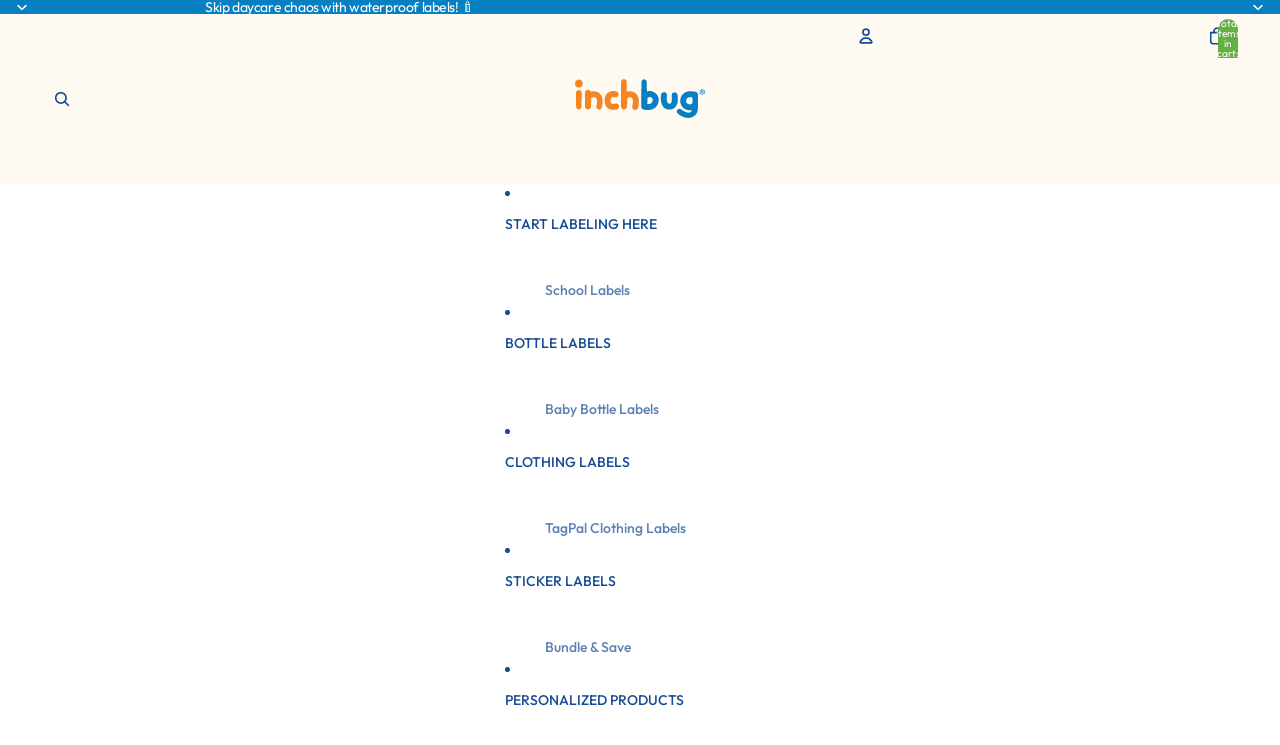

--- FILE ---
content_type: text/html; charset=utf-8
request_url: https://www.inchbug.com/collections/gifts-under-20/products/circle-labels-preset
body_size: 79652
content:
<!doctype html>
<html
  
  lang="en"
>
  <head><link
        rel="icon"
        type="image/png"
        href="//www.inchbug.com/cdn/shop/files/favicon_977c2335-2b23-418f-b193-748bc34255ef.png?crop=center&height=32&v=1679518835&width=32"
      >
    
<meta charset="utf-8">
<meta
  http-equiv="X-UA-Compatible"
  content="IE=edge"
>
<meta
  name="viewport"
  content="width=device-width,initial-scale=1"
>
<meta
  name="view-transition"
  content="same-origin"
>
<meta
  name="theme-color"
  content=""
>

<meta
  property="og:site_name"
  content="InchBug"
>
<meta
  property="og:url"
  content="https://www.inchbug.com/products/circle-labels-preset"
>
<meta
  property="og:title"
  content="Circle Name Labels - Preset | InchBug Labels"
>
<meta
  property="og:type"
  content="product"
>
<meta
  property="og:description"
  content="Keep your child&#39;s belongings organized with InchBug&#39;s Circle Name Labels! Vibrant designs make labeling toys and gear a breeze for any adventure."
><meta
    property="og:image"
    content="http://www.inchbug.com/cdn/shop/files/TL_Circle_Preset.jpg?v=1734558500"
  >
  <meta
    property="og:image:secure_url"
    content="https://www.inchbug.com/cdn/shop/files/TL_Circle_Preset.jpg?v=1734558500"
  >
  <meta
    property="og:image:width"
    content="1500"
  >
  <meta
    property="og:image:height"
    content="1500"
  ><meta
    property="og:price:amount"
    content="12.95"
  >
  <meta
    property="og:price:currency"
    content="USD"
  ><meta
  name="twitter:card"
  content="summary_large_image"
>
<meta
  name="twitter:title"
  content="Circle Name Labels - Preset | InchBug Labels"
>
<meta
  name="twitter:description"
  content="Keep your child&#39;s belongings organized with InchBug&#39;s Circle Name Labels! Vibrant designs make labeling toys and gear a breeze for any adventure."
>

<title>
  Circle Name Labels - Preset | InchBug Labels
</title>

<link
  rel="canonical"
  href="https://www.inchbug.com/products/circle-labels-preset"
>


  <meta
    name="description"
    content="Keep your child&#39;s belongings organized with InchBug&#39;s Circle Name Labels! Vibrant designs make labeling toys and gear a breeze for any adventure."
  >

<link href="//www.inchbug.com/cdn/shop/t/104/assets/overflow-list.css?v=101911674359793798601765637413" as="style" rel="preload">
<link href="//www.inchbug.com/cdn/shop/t/104/assets/base.css?v=52183534959866828891766093525" rel="stylesheet" type="text/css" media="all" />

<link
    rel="preload"
    as="font"
    href="//www.inchbug.com/cdn/fonts/outfit/outfit_n4.387c2e2715c484a1f1075eb90d64808f1b37ac58.woff2"
    type="font/woff2"
    crossorigin
    fetchpriority="low"
  ><link
    rel="preload"
    as="font"
    href="//www.inchbug.com/cdn/fonts/outfit/outfit_n5.8646f8eed6d6d0a1ac9821ab288cc9621d1e145e.woff2"
    type="font/woff2"
    crossorigin
    fetchpriority="low"
  ><link
    rel="preload"
    as="font"
    href="//www.inchbug.com/cdn/fonts/poppins/poppins_n6.aa29d4918bc243723d56b59572e18228ed0786f6.woff2"
    type="font/woff2"
    crossorigin
    fetchpriority="low"
  ><link
    rel="preload"
    as="font"
    href="//www.inchbug.com/cdn/fonts/tilt_warp/tiltwarp_n4.f384a3a1626eb8664d9936d63a78a5d24c25afb6.woff2"
    type="font/woff2"
    crossorigin
    fetchpriority="low"
  >
<!-- Google Tag Manager -->
<script async crossorigin fetchpriority="high" src="/cdn/shopifycloud/importmap-polyfill/es-modules-shim.2.4.0.js"></script>
<script>(function(w,d,s,l,i){w[l]=w[l]||[];w[l].push({'gtm.start':
    new Date().getTime(),event:'gtm.js'});var f=d.getElementsByTagName(s)[0],
    j=d.createElement(s),dl=l!='dataLayer'?'&l='+l:'';j.async=true;j.src=
    'https://www.googletagmanager.com/gtm.js?id='+i+dl;f.parentNode.insertBefore(j,f);
    })(window,document,'script','dataLayer','GTM-PJ4MPZFJ');</script>
    <!-- End Google Tag Manager --><script type="importmap">
  {
    "imports": {
      "@theme/overflow-list": "//www.inchbug.com/cdn/shop/t/104/assets/overflow-list.js?v=46858356770684902511766074703",
      "@theme/product-title": "//www.inchbug.com/cdn/shop/t/104/assets/product-title-truncation.js?v=81744426891537421781754744967",
      "@theme/component": "//www.inchbug.com/cdn/shop/t/104/assets/component.js?v=184240237101443119871765637408",
      "@theme/dialog": "//www.inchbug.com/cdn/shop/t/104/assets/dialog.js?v=61774032287387761671766074699",
      "@theme/events": "//www.inchbug.com/cdn/shop/t/104/assets/events.js?v=147926035229139604561765637408",
      "@theme/focus": "//www.inchbug.com/cdn/shop/t/104/assets/focus.js?v=60436577539430446401754744966",
      "@theme/morph": "//www.inchbug.com/cdn/shop/t/104/assets/morph.js?v=35457747882330740861766074703",
      "@theme/paginated-list": "//www.inchbug.com/cdn/shop/t/104/assets/paginated-list.js?v=95298315036233333871754744967",
      "@theme/performance": "//www.inchbug.com/cdn/shop/t/104/assets/performance.js?v=171015751390534793081762421543",
      "@theme/product-form": "//www.inchbug.com/cdn/shop/t/104/assets/product-form.js?v=37993400097492174081766074705",
      "@theme/recently-viewed-products": "//www.inchbug.com/cdn/shop/t/104/assets/recently-viewed-products.js?v=94729125001750262651754744968",
      "@theme/scrolling": "//www.inchbug.com/cdn/shop/t/104/assets/scrolling.js?v=118005526288211533611766074706",
      "@theme/section-renderer": "//www.inchbug.com/cdn/shop/t/104/assets/section-renderer.js?v=117273408521114569061762421548",
      "@theme/section-hydration": "//www.inchbug.com/cdn/shop/t/104/assets/section-hydration.js?v=177651605160027701221762421547",
      "@theme/utilities": "//www.inchbug.com/cdn/shop/t/104/assets/utilities.js?v=74252600229394689081766074708",
      "@theme/variant-picker": "//www.inchbug.com/cdn/shop/t/104/assets/variant-picker.js?v=124079696159966615681766074708",
      "@theme/media-gallery": "//www.inchbug.com/cdn/shop/t/104/assets/media-gallery.js?v=111441960308641931071754744965",
      "@theme/quick-add": "//www.inchbug.com/cdn/shop/t/104/assets/quick-add.js?v=148903382353369979481766074706",
      "@theme/paginated-list-aspect-ratio": "//www.inchbug.com/cdn/shop/t/104/assets/paginated-list-aspect-ratio.js?v=25254270272143792451754744966",
      "@theme/popover-polyfill": "//www.inchbug.com/cdn/shop/t/104/assets/popover-polyfill.js?v=119029313658895111201762421544",
      "@theme/component-quantity-selector": "//www.inchbug.com/cdn/shop/t/104/assets/component-quantity-selector.js?v=67906657287482036641765637403",
      "@theme/comparison-slider": "//www.inchbug.com/cdn/shop/t/104/assets/comparison-slider.js?v=106705562947035711941765637402",
      "@theme/sticky-add-to-cart": "//www.inchbug.com/cdn/shop/t/104/assets/sticky-add-to-cart.js?v=48956925339276737091766074707",
      "@theme/fly-to-cart": "//www.inchbug.com/cdn/shop/t/104/assets/fly-to-cart.js?v=129971753673458693881766074700"
    }
  }
</script>

<script
  src="//www.inchbug.com/cdn/shop/t/104/assets/view-transitions.js?v=7106414069516106341766074709"
  async
  
></script>

<link
  rel="modulepreload"
  href="//www.inchbug.com/cdn/shop/t/104/assets/utilities.js?v=74252600229394689081766074708"
  fetchpriority="low"
>
<link
  rel="modulepreload"
  href="//www.inchbug.com/cdn/shop/t/104/assets/component.js?v=184240237101443119871765637408"
  fetchpriority="low"
>
<link
  rel="modulepreload"
  href="//www.inchbug.com/cdn/shop/t/104/assets/section-renderer.js?v=117273408521114569061762421548"
  fetchpriority="low"
>
<link
  rel="modulepreload"
  href="//www.inchbug.com/cdn/shop/t/104/assets/section-hydration.js?v=177651605160027701221762421547"
  fetchpriority="low"
>
<link
  rel="modulepreload"
  href="//www.inchbug.com/cdn/shop/t/104/assets/morph.js?v=35457747882330740861766074703"
  fetchpriority="low"
>



<link
  rel="modulepreload"
  href="//www.inchbug.com/cdn/shop/t/104/assets/focus.js?v=60436577539430446401754744966"
  fetchpriority="low"
>
<link
  rel="modulepreload"
  href="//www.inchbug.com/cdn/shop/t/104/assets/recently-viewed-products.js?v=94729125001750262651754744968"
  fetchpriority="low"
>
<link
  rel="modulepreload"
  href="//www.inchbug.com/cdn/shop/t/104/assets/scrolling.js?v=118005526288211533611766074706"
  fetchpriority="low"
>
<link
  rel="modulepreload"
  href="//www.inchbug.com/cdn/shop/t/104/assets/events.js?v=147926035229139604561765637408"
  fetchpriority="low"
>
<script
  src="//www.inchbug.com/cdn/shop/t/104/assets/popover-polyfill.js?v=119029313658895111201762421544"
  type="module"
  fetchpriority="low"
></script>
<script
  src="//www.inchbug.com/cdn/shop/t/104/assets/overflow-list.js?v=46858356770684902511766074703"
  type="module"
  fetchpriority="low"
></script>
<script
  src="//www.inchbug.com/cdn/shop/t/104/assets/quick-add.js?v=148903382353369979481766074706"
  type="module"
  fetchpriority="low"
></script>

  <script
    src="//www.inchbug.com/cdn/shop/t/104/assets/cart-discount.js?v=107077853990124422021754744967"
    type="module"
    fetchpriority="low"
  ></script>


<script
  src="//www.inchbug.com/cdn/shop/t/104/assets/dialog.js?v=61774032287387761671766074699"
  type="module"
  fetchpriority="low"
></script>
<script
  src="//www.inchbug.com/cdn/shop/t/104/assets/variant-picker.js?v=124079696159966615681766074708"
  type="module"
  fetchpriority="low"
></script>
<script
  src="//www.inchbug.com/cdn/shop/t/104/assets/product-card.js?v=124402285637860180781766074704"
  type="module"
  fetchpriority="low"
></script>
<script
  src="//www.inchbug.com/cdn/shop/t/104/assets/product-form.js?v=37993400097492174081766074705"
  type="module"
  fetchpriority="low"
></script>
<script
  src="//www.inchbug.com/cdn/shop/t/104/assets/fly-to-cart.js?v=129971753673458693881766074700"
  type="module"
  fetchpriority="low"
></script>
<script
  src="//www.inchbug.com/cdn/shop/t/104/assets/accordion-custom.js?v=99000499017714805851754744965"
  type="module"
  fetchpriority="low"
></script>
<script
  src="//www.inchbug.com/cdn/shop/t/104/assets/disclosure-custom.js?v=168050880623268140331762421537"
  type="module"
  fetchpriority="low"
></script>
<script
  src="//www.inchbug.com/cdn/shop/t/104/assets/media.js?v=37825095869491791421754744965"
  type="module"
  fetchpriority="low"
></script>
<script
  src="//www.inchbug.com/cdn/shop/t/104/assets/product-price.js?v=117989390664188536191765637416"
  type="module"
  fetchpriority="low"
></script>
<script
  src="//www.inchbug.com/cdn/shop/t/104/assets/product-sku.js?v=121804655373531320511765637416"
  type="module"
  fetchpriority="low"
></script>
<script
  src="//www.inchbug.com/cdn/shop/t/104/assets/product-title-truncation.js?v=81744426891537421781754744967"
  type="module"
  fetchpriority="low"
></script>
<script
  src="//www.inchbug.com/cdn/shop/t/104/assets/product-inventory.js?v=16343734458933704981754744966"
  type="module"
  fetchpriority="low"
></script>
<script
  src="//www.inchbug.com/cdn/shop/t/104/assets/show-more.js?v=94563802205717136101754744967"
  type="module"
  fetchpriority="low"
></script>
<script
  src="//www.inchbug.com/cdn/shop/t/104/assets/slideshow.js?v=40796646405849125981766074707"
  type="module"
  fetchpriority="low"
></script>
<script
  src="//www.inchbug.com/cdn/shop/t/104/assets/layered-slideshow.js?v=30135417790894624731765637412"
  type="module"
  fetchpriority="low"
></script>
<script
  src="//www.inchbug.com/cdn/shop/t/104/assets/anchored-popover.js?v=95953304814728754461762421533"
  type="module"
  fetchpriority="low"
></script>
<script
  src="//www.inchbug.com/cdn/shop/t/104/assets/floating-panel.js?v=128677600744947036551754744965"
  type="module"
  fetchpriority="low"
></script>
<script
  src="//www.inchbug.com/cdn/shop/t/104/assets/video-background.js?v=25237992823806706551754744966"
  type="module"
  fetchpriority="low"
></script>
<script
  src="//www.inchbug.com/cdn/shop/t/104/assets/component-quantity-selector.js?v=67906657287482036641765637403"
  type="module"
  fetchpriority="low"
></script>
<script
  src="//www.inchbug.com/cdn/shop/t/104/assets/media-gallery.js?v=111441960308641931071754744965"
  type="module"
  fetchpriority="low"
></script>
<script
  src="//www.inchbug.com/cdn/shop/t/104/assets/rte-formatter.js?v=101420294193111439321754744965"
  type="module"
  fetchpriority="low"
></script>
<script
  src="//www.inchbug.com/cdn/shop/t/104/assets/volume-pricing.js?v=15442793518842484731765637420"
  type="module"
  fetchpriority="low"
></script>
<script
  src="//www.inchbug.com/cdn/shop/t/104/assets/price-per-item.js?v=144512917617120124431765637414"
  type="module"
  fetchpriority="low"
></script>
<script
  src="//www.inchbug.com/cdn/shop/t/104/assets/volume-pricing-info.js?v=94479640769665442661765637419"
  type="module"
  fetchpriority="low"
></script>


  <script
    src="//www.inchbug.com/cdn/shop/t/104/assets/localization.js?v=15585934801240115691765637412"
    type="module"
    fetchpriority="low"
  ></script>



  <script
    src="//www.inchbug.com/cdn/shop/t/104/assets/fly-to-cart.js?v=129971753673458693881766074700"
    type="module"
    fetchpriority="low"
  ></script>
  <script
    src="//www.inchbug.com/cdn/shop/t/104/assets/sticky-add-to-cart.js?v=48956925339276737091766074707"
    type="module"
    fetchpriority="low"
  ></script>
  <script type="module">
    import { RecentlyViewed } from '@theme/recently-viewed-products';
    RecentlyViewed.addProduct('7040588710064');
  </script>




<script
  src="//www.inchbug.com/cdn/shop/t/104/assets/auto-close-details.js?v=58350291535404441581754744966"
  defer="defer"
></script>

<script>
  const Theme = {
    translations: {
      placeholder_image: `Placeholder image`,
      added: `Added`,
      recipient_form_fields_visible: `Recipient form fields are now visible`,
      recipient_form_fields_hidden: `Recipient form fields are now hidden`,
      recipient_form_error: `There was an error with the form submission`,
      items_added_to_cart_one: `1 item added to cart`,
      items_added_to_cart_other: `{{ count }} items added to cart`,
    },
    routes: {
      cart_add_url: '/cart/add.js',
      cart_change_url: '/cart/change',
      cart_update_url: '/cart/update',
      cart_url: '/cart',
      predictive_search_url: '/search/suggest',
      search_url: '/search',
    },
    template: {
      name: 'product.vue-customizer',
    },
  };
</script>
<style data-shopify>
@font-face {
  font-family: Outfit;
  font-weight: 400;
  font-style: normal;
  font-display: swap;
  src: url("//www.inchbug.com/cdn/fonts/outfit/outfit_n4.387c2e2715c484a1f1075eb90d64808f1b37ac58.woff2") format("woff2"),
       url("//www.inchbug.com/cdn/fonts/outfit/outfit_n4.aca8c81f18f62c9baa15c2dc5d1f6dd5442cdc50.woff") format("woff");
}
@font-face {
  font-family: Outfit;
  font-weight: 700;
  font-style: normal;
  font-display: swap;
  src: url("//www.inchbug.com/cdn/fonts/outfit/outfit_n7.bfc2ca767cd7c6962e82c320123933a7812146d6.woff2") format("woff2"),
       url("//www.inchbug.com/cdn/fonts/outfit/outfit_n7.f0b22ea9a32b6f1f6f493dd3a7113aae3464d8b2.woff") format("woff");
}
@font-face {
  font-family: Outfit;
  font-weight: 500;
  font-style: normal;
  font-display: swap;
  src: url("//www.inchbug.com/cdn/fonts/outfit/outfit_n5.8646f8eed6d6d0a1ac9821ab288cc9621d1e145e.woff2") format("woff2"),
       url("//www.inchbug.com/cdn/fonts/outfit/outfit_n5.9e3c12421e42661c948a7f5b879e5e0c7d394cd6.woff") format("woff");
}
@font-face {
  font-family: Poppins;
  font-weight: 600;
  font-style: normal;
  font-display: swap;
  src: url("//www.inchbug.com/cdn/fonts/poppins/poppins_n6.aa29d4918bc243723d56b59572e18228ed0786f6.woff2") format("woff2"),
       url("//www.inchbug.com/cdn/fonts/poppins/poppins_n6.5f815d845fe073750885d5b7e619ee00e8111208.woff") format("woff");
}
@font-face {
  font-family: Poppins;
  font-weight: 700;
  font-style: normal;
  font-display: swap;
  src: url("//www.inchbug.com/cdn/fonts/poppins/poppins_n7.56758dcf284489feb014a026f3727f2f20a54626.woff2") format("woff2"),
       url("//www.inchbug.com/cdn/fonts/poppins/poppins_n7.f34f55d9b3d3205d2cd6f64955ff4b36f0cfd8da.woff") format("woff");
}
@font-face {
  font-family: Poppins;
  font-weight: 600;
  font-style: italic;
  font-display: swap;
  src: url("//www.inchbug.com/cdn/fonts/poppins/poppins_i6.bb8044d6203f492888d626dafda3c2999253e8e9.woff2") format("woff2"),
       url("//www.inchbug.com/cdn/fonts/poppins/poppins_i6.e233dec1a61b1e7dead9f920159eda42280a02c3.woff") format("woff");
}
@font-face {
  font-family: Poppins;
  font-weight: 700;
  font-style: italic;
  font-display: swap;
  src: url("//www.inchbug.com/cdn/fonts/poppins/poppins_i7.42fd71da11e9d101e1e6c7932199f925f9eea42d.woff2") format("woff2"),
       url("//www.inchbug.com/cdn/fonts/poppins/poppins_i7.ec8499dbd7616004e21155106d13837fff4cf556.woff") format("woff");
}
@font-face {
  font-family: "Tilt Warp";
  font-weight: 400;
  font-style: normal;
  font-display: swap;
  src: url("//www.inchbug.com/cdn/fonts/tilt_warp/tiltwarp_n4.f384a3a1626eb8664d9936d63a78a5d24c25afb6.woff2") format("woff2"),
       url("//www.inchbug.com/cdn/fonts/tilt_warp/tiltwarp_n4.9aae13ef5959bb7d6e8b06285e7e8e8103e6a67c.woff") format("woff");
}


  :root {
    /* Page Layout */
    --sidebar-width: 25rem;
    --narrow-content-width: 36rem;
    --normal-content-width: 42rem;
    --wide-content-width: 46rem;
    --narrow-page-width: 90rem;
    --normal-page-width: 120rem;
    --wide-page-width: 150rem;

    /* Section Heights */
    --section-height-small: 15rem;
    --section-height-medium: 25rem;
    --section-height-large: 35rem;

    @media screen and (min-width: 40em) {
      --section-height-small: 40svh;
      --section-height-medium: 55svh;
      --section-height-large: 70svh;
    }

    @media screen and (min-width: 60em) {
      --section-height-small: 50svh;
      --section-height-medium: 65svh;
      --section-height-large: 80svh;
    }

    /* Letter spacing */
    --letter-spacing-sm: 0.06em;
    --letter-spacing-md: 0.13em;

    /* Font families */
    --font-body--family: Outfit, sans-serif;
    --font-body--style: normal;
    --font-body--weight: 400;
    --font-subheading--family: Outfit, sans-serif;
    --font-subheading--style: normal;
    --font-subheading--weight: 500;
    --font-heading--family: Poppins, sans-serif;
    --font-heading--style: normal;
    --font-heading--weight: 600;
    --font-accent--family: "Tilt Warp", sans-serif;
    --font-accent--style: normal;
    --font-accent--weight: 400;

    /* Margin sizes */
    --font-h1--spacing: 0.25em;
    --font-h2--spacing: 0.25em;
    --font-h3--spacing: 0.25em;
    --font-h4--spacing: 0.25em;
    --font-h5--spacing: 0.25em;
    --font-h6--spacing: 0.25em;
    --font-paragraph--spacing: 0.5em;

    /* Heading colors */
    --font-h1--color: var(--color-foreground-heading);
    --font-h2--color: var(--color-foreground-heading);
    --font-h3--color: var(--color-foreground-heading);
    --font-h4--color: var(--color-foreground-heading);
    --font-h5--color: var(--color-foreground-heading);
    --font-h6--color: var(--color-foreground-heading);

    /** Z-Index / Layering */
    --layer-section-background: -2;
    --layer-lowest: -1;
    --layer-base: 0;
    --layer-flat: 1;
    --layer-raised: 2;
    --layer-heightened: 4;
    --layer-sticky: 8;
    --layer-window-overlay: 10;
    --layer-header-menu: 12;
    --layer-overlay: 16;
    --layer-menu-drawer: 18;
    --layer-temporary: 20;

    /* Max-width / Measure */
    --max-width--body-normal: 32.5em;
    --max-width--body-narrow: 22.75em;

    --max-width--heading-normal: 32.5em;
    --max-width--heading-narrow: 19.5em;

    --max-width--display-normal: 13em;
    --max-width--display-narrow: 9.75em;
    --max-width--display-tight: 3.25em;

    /* Letter-spacing / Tracking */
    --letter-spacing--display-tight: -0.03em;
    --letter-spacing--display-normal: 0em;
    --letter-spacing--display-loose: 0.03em;

    --letter-spacing--heading-tight: -0.03em;
    --letter-spacing--heading-normal: 0em;
    --letter-spacing--heading-loose: 0.03em;

    --letter-spacing--body-tight: -0.03em;
    --letter-spacing--body-normal: 0em;
    --letter-spacing--body-loose: 0.03em;

    /* Line height / Leading */
    --line-height: 1;

    --line-height--display-tight: 1;
    --line-height--display-normal: 1.1;
    --line-height--display-loose: 1.2;

    --line-height--heading-tight: 1.15;
    --line-height--heading-normal: 1.25;
    --line-height--heading-loose: 1.35;

    --line-height--body-tight: 1.2;
    --line-height--body-normal: 1.4;
    --line-height--body-loose: 1.6;

    /* Typography presets */
    --font-size--paragraph: 0.875rem;--font-size--h1: clamp(3.0rem, 7.2vw, 4.5rem);--font-size--h2: clamp(2.25rem, 4.8vw, 3.0rem);--font-size--h3: 2.0rem;--font-size--h4: 1.5rem;--font-size--h5: 1.125rem;--font-size--h6: 1.0rem;--font-paragraph--weight: 400;--font-paragraph--letter-spacing: var(--letter-spacing--body-normal);--font-paragraph--size: var(--font-size--paragraph);--font-paragraph--family: var(--font-body--family);--font-paragraph--style: var(--font-body--style);--font-paragraph--case: ;--font-paragraph--line-height: var(--line-height--body-normal);--font-h1--weight: var(--font-heading--weight);--font-h1--letter-spacing: var(--letter-spacing--heading-tight);--font-h1--size: var(--font-size--h1);--font-h1--family: var(--font-heading--family);--font-h1--style: var(--font-heading--style);--font-h1--case: uppercase;--font-h1--line-height: var(--line-height--display-tight);--font-h2--weight: var(--font-heading--weight);--font-h2--letter-spacing: var(--letter-spacing--heading-tight);--font-h2--size: var(--font-size--h2);--font-h2--family: var(--font-heading--family);--font-h2--style: var(--font-heading--style);--font-h2--case: uppercase;--font-h2--line-height: var(--line-height--display-tight);--font-h3--weight: var(--font-heading--weight);--font-h3--letter-spacing: var(--letter-spacing--heading-tight);--font-h3--size: var(--font-size--h3);--font-h3--family: var(--font-heading--family);--font-h3--style: var(--font-heading--style);--font-h3--case: none;--font-h3--line-height: var(--line-height--display-tight);--font-h4--weight: var(--font-subheading--weight);--font-h4--letter-spacing: var(--letter-spacing--heading-tight);--font-h4--size: var(--font-size--h4);--font-h4--family: var(--font-subheading--family);--font-h4--style: var(--font-subheading--style);--font-h4--case: none;--font-h4--line-height: var(--line-height--display-tight);--font-h5--weight: var(--font-subheading--weight);--font-h5--letter-spacing: var(--letter-spacing--heading-normal);--font-h5--size: var(--font-size--h5);--font-h5--family: var(--font-subheading--family);--font-h5--style: var(--font-subheading--style);--font-h5--case: none;--font-h5--line-height: var(--line-height--display-normal);--font-h6--weight: var(--font-subheading--weight);--font-h6--letter-spacing: var(--letter-spacing--heading-normal);--font-h6--size: var(--font-size--h6);--font-h6--family: var(--font-subheading--family);--font-h6--style: var(--font-subheading--style);--font-h6--case: none;--font-h6--line-height: var(--line-height--display-normal);

    /* Hardcoded font sizes */
    --font-size--3xs: 0.625rem;
    --font-size--2xs: 0.75rem;
    --font-size--xs: 0.8125rem;
    --font-size--sm: 0.875rem;
    --font-size--md: 1rem;
    --font-size--lg: 1.125rem;
    --font-size--xl: 1.25rem;
    --font-size--2xl: 1.5rem;
    --font-size--3xl: 2rem;
    --font-size--4xl: 2.5rem;
    --font-size--5xl: 3rem;
    --font-size--6xl: 3.5rem;

    /* Menu font sizes */
    --menu-font-sm--size: 0.875rem;
    --menu-font-sm--line-height: calc(1.1 + 0.5 * min(16 / 14));
    --menu-font-md--size: 1rem;
    --menu-font-md--line-height: calc(1.1 + 0.5 * min(16 / 16));
    --menu-font-lg--size: 1.125rem;
    --menu-font-lg--line-height: calc(1.1 + 0.5 * min(16 / 18));
    --menu-font-xl--size: 1.25rem;
    --menu-font-xl--line-height: calc(1.1 + 0.5 * min(16 / 20));
    --menu-font-2xl--size: 1.75rem;
    --menu-font-2xl--line-height: calc(1.1 + 0.5 * min(16 / 28));

    /* Colors */
    --color-error: #8B0000;
    --color-success: #006400;
    --color-white: #FFFFFF;
    --color-white-rgb: 255 255 255;
    --color-black: #000000;
    --color-instock: #3ED660;
    --color-lowstock: #EE9441;
    --color-outofstock: #C8C8C8;

    /* Opacity */
    --opacity-5: 0.05;
    --opacity-8: 0.08;
    --opacity-10: 0.1;
    --opacity-15: 0.15;
    --opacity-20: 0.2;
    --opacity-25: 0.25;
    --opacity-30: 0.3;
    --opacity-40: 0.4;
    --opacity-50: 0.5;
    --opacity-60: 0.6;
    --opacity-70: 0.7;
    --opacity-80: 0.8;
    --opacity-85: 0.85;
    --opacity-90: 0.9;
    --opacity-subdued-text: var(--opacity-70);

    --shadow-button: 0 2px 3px rgb(0 0 0 / 20%);
    --gradient-image-overlay: linear-gradient(to top, rgb(0 0 0 / 0.5), transparent);

    /* Spacing */
    --margin-3xs: 0.125rem;
    --margin-2xs: 0.3rem;
    --margin-xs: 0.5rem;
    --margin-sm: 0.7rem;
    --margin-md: 0.8rem;
    --margin-lg: 1rem;
    --margin-xl: 1.25rem;
    --margin-2xl: 1.5rem;
    --margin-3xl: 1.75rem;
    --margin-4xl: 2rem;
    --margin-5xl: 3rem;
    --margin-6xl: 5rem;

    --scroll-margin: 50px;

    --padding-3xs: 0.125rem;
    --padding-2xs: 0.25rem;
    --padding-xs: 0.5rem;
    --padding-sm: 0.7rem;
    --padding-md: 0.8rem;
    --padding-lg: 1rem;
    --padding-xl: 1.25rem;
    --padding-2xl: 1.5rem;
    --padding-3xl: 1.75rem;
    --padding-4xl: 2rem;
    --padding-5xl: 3rem;
    --padding-6xl: 4rem;

    --gap-3xs: 0.125rem;
    --gap-2xs: 0.3rem;
    --gap-xs: 0.5rem;
    --gap-sm: 0.7rem;
    --gap-md: 0.9rem;
    --gap-lg: 1rem;
    --gap-xl: 1.25rem;
    --gap-2xl: 2rem;
    --gap-3xl: 3rem;

    --spacing-scale-sm: 0.6;
    --spacing-scale-md: 0.7;
    --spacing-scale-default: 1.0;

    /* Checkout buttons gap */
    --checkout-button-gap: 10px;

    /* Borders */
    --style-border-width: 1px;
    --style-border-radius-xs: 0.2rem;
    --style-border-radius-sm: 0.6rem;
    --style-border-radius-md: 0.8rem;
    --style-border-radius-50: 50%;
    --style-border-radius-lg: 1rem;
    --style-border-radius-pills: 24px;
    --style-border-radius-inputs: 12px;
    --style-border-radius-buttons-primary: 12px;
    --style-border-radius-buttons-secondary: 12px;
    --style-border-width-primary: 1px;
    --style-border-width-secondary: 1px;
    --style-border-width-inputs: 1px;
    --style-border-radius-popover: 12px;
    --style-border-popover: 1px none rgb(var(--color-border-rgb) / 50%);
    --style-border-drawer: 1px solid rgb(var(--color-border-rgb) / 50%);
    --style-border-swatch-opacity: 10%;
    --style-border-swatch-width: 1px;
    --style-border-swatch-style: solid;

    /* Animation */
    --ease-out-cubic: cubic-bezier(0.33, 1, 0.68, 1);
    --ease-out-quad: cubic-bezier(0.32, 0.72, 0, 1);
    --animation-speed-fast: 0.0625s;
    --animation-speed: 0.125s;
    --animation-speed-slow: 0.2s;
    --animation-speed-medium: 0.15s;
    --animation-easing: ease-in-out;
    --animation-slideshow-easing: cubic-bezier(0.4, 0, 0.2, 1);
    --drawer-animation-speed: 0.2s;
    --animation-values-slow: var(--animation-speed-slow) var(--animation-easing);
    --animation-values: var(--animation-speed) var(--animation-easing);
    --animation-values-fast: var(--animation-speed-fast) var(--animation-easing);
    --animation-values-allow-discrete: var(--animation-speed) var(--animation-easing) allow-discrete;
    --animation-timing-hover: cubic-bezier(0.25, 0.46, 0.45, 0.94);
    --animation-timing-active: cubic-bezier(0.5, 0, 0.75, 0);
    --animation-timing-bounce: cubic-bezier(0.34, 1.56, 0.64, 1);
    --animation-timing-default: cubic-bezier(0, 0, 0.2, 1);
    --animation-timing-fade-in: cubic-bezier(0.16, 1, 0.3, 1);
    --animation-timing-fade-out: cubic-bezier(0.4, 0, 0.2, 1);

    /* View transitions */
    /* View transition old */
    --view-transition-old-main-content: var(--animation-speed) var(--animation-easing) both fadeOut;

    /* View transition new */
    --view-transition-new-main-content: var(--animation-speed) var(--animation-easing) both fadeIn, var(--animation-speed) var(--animation-easing) both slideInTopViewTransition;

    /* Focus */
    --focus-outline-width: 0.09375rem;
    --focus-outline-offset: 0.2em;

    /* Badges */
    --badge-blob-padding-block: 1px;
    --badge-blob-padding-inline: 12px 8px;
    --badge-rectangle-padding-block: 1px;
    --badge-rectangle-padding-inline: 6px;
    @media screen and (min-width: 750px) {
      --badge-blob-padding-block: 4px;
      --badge-blob-padding-inline: 16px 12px;
      --badge-rectangle-padding-block: 4px;
      --badge-rectangle-padding-inline: 10px;
    }

    /* Icons */
    --icon-size-2xs: 0.6rem;
    --icon-size-xs: 0.85rem;
    --icon-size-sm: 1.25rem;
    --icon-size-md: 1.375rem;
    --icon-size-lg: 1.5rem;
    --icon-stroke-width: 1.5px;

    /* Input */
    --input-email-min-width: 200px;
    --input-search-max-width: 650px;
    --input-padding-y: 0.8rem;
    --input-padding-x: 0.8rem;
    --input-padding: var(--input-padding-y) var(--input-padding-x);
    --input-box-shadow-width: var(--style-border-width-inputs);
    --input-box-shadow: 0 0 0 var(--input-box-shadow-width) var(--color-input-border);
    --input-box-shadow-focus: 0 0 0 calc(var(--input-box-shadow-width) + 0.5px) var(--color-input-border);
    --input-disabled-background-color: rgb(var(--color-foreground-rgb) / var(--opacity-10));
    --input-disabled-border-color: rgb(var(--color-foreground-rgb) / var(--opacity-5));
    --input-disabled-text-color: rgb(var(--color-foreground-rgb) / var(--opacity-50));
    --input-textarea-min-height: 55px;

    /* Button size */
    --button-size-sm: 30px;
    --button-size-md: 36px;
    --button-size: var(--minimum-touch-target);
    --button-padding-inline: 24px;
    --button-padding-block: 16px;

    /* Button font-family */
    --button-font-family-primary: var(--font-body--family);
    --button-font-family-secondary: var(--font-accent--family);

    /* Button text case */
    --button-text-case: ;
    --button-text-case-primary: default;
    --button-text-case-secondary: uppercase;

    /* Borders */
    --border-color: rgb(var(--color-border-rgb) / var(--opacity-50));
    --border-width-sm: 1px;
    --border-width-md: 2px;
    --border-width-lg: 5px;
    --border-radius-sm: 0.25rem;

    /* Drawers */
    --drawer-inline-padding: 25px;
    --drawer-menu-inline-padding: 2.5rem;
    --drawer-header-block-padding: 20px;
    --drawer-content-block-padding: 10px;
    --drawer-header-desktop-top: 0rem;
    --drawer-padding: calc(var(--padding-sm) + 7px);
    --drawer-height: 100dvh;
    --drawer-width: 95vw;
    --drawer-max-width: 500px;

    /* Variant Picker Swatches */
    --variant-picker-swatch-width-unitless: 60;
    --variant-picker-swatch-height-unitless: 60;
    --variant-picker-swatch-width: 60px;
    --variant-picker-swatch-height: 60px;
    --variant-picker-swatch-radius: 12px;
    --variant-picker-border-width: 1px;
    --variant-picker-border-style: solid;
    --variant-picker-border-opacity: 10%;

    /* Variant Picker Buttons */
    --variant-picker-button-radius: 12px;
    --variant-picker-button-border-width: 1px;

    /* Slideshow */
    --slideshow-controls-size: 3.5rem;
    --slideshow-controls-icon: 2rem;
    --peek-next-slide-size: 3rem;

    /* Utilities */
    --backdrop-opacity: 0.15;
    --backdrop-color-rgb: var(--color-shadow-rgb);
    --minimum-touch-target: 44px;
    --disabled-opacity: 0.5;
    --skeleton-opacity: 0.025;

    /* Shapes */
    --shape--circle: circle(50% at center);
    --shape--sunburst: polygon(100% 50%,94.62% 55.87%,98.3% 62.94%,91.57% 67.22%,93.3% 75%,85.7% 77.39%,85.36% 85.36%,77.39% 85.7%,75% 93.3%,67.22% 91.57%,62.94% 98.3%,55.87% 94.62%,50% 100%,44.13% 94.62%,37.06% 98.3%,32.78% 91.57%,25% 93.3%,22.61% 85.7%,14.64% 85.36%,14.3% 77.39%,6.7% 75%,8.43% 67.22%,1.7% 62.94%,5.38% 55.87%,0% 50%,5.38% 44.13%,1.7% 37.06%,8.43% 32.78%,6.7% 25%,14.3% 22.61%,14.64% 14.64%,22.61% 14.3%,25% 6.7%,32.78% 8.43%,37.06% 1.7%,44.13% 5.38%,50% 0%,55.87% 5.38%,62.94% 1.7%,67.22% 8.43%,75% 6.7%,77.39% 14.3%,85.36% 14.64%,85.7% 22.61%,93.3% 25%,91.57% 32.78%,98.3% 37.06%,94.62% 44.13%);
    --shape--diamond: polygon(50% 0%, 100% 50%, 50% 100%, 0% 50%);
    --shape--blob: polygon(85.349% 11.712%, 87.382% 13.587%, 89.228% 15.647%, 90.886% 17.862%, 92.359% 20.204%, 93.657% 22.647%, 94.795% 25.169%, 95.786% 27.752%, 96.645% 30.382%, 97.387% 33.048%, 98.025% 35.740%, 98.564% 38.454%, 99.007% 41.186%, 99.358% 43.931%, 99.622% 46.685%, 99.808% 49.446%, 99.926% 52.210%, 99.986% 54.977%, 99.999% 57.744%, 99.975% 60.511%, 99.923% 63.278%, 99.821% 66.043%, 99.671% 68.806%, 99.453% 71.565%, 99.145% 74.314%, 98.724% 77.049%, 98.164% 79.759%, 97.433% 82.427%, 96.495% 85.030%, 95.311% 87.529%, 93.841% 89.872%, 92.062% 91.988%, 89.972% 93.796%, 87.635% 95.273%, 85.135% 96.456%, 82.532% 97.393%, 79.864% 98.127%, 77.156% 98.695%, 74.424% 99.129%, 71.676% 99.452%, 68.918% 99.685%, 66.156% 99.844%, 63.390% 99.942%, 60.624% 99.990%, 57.856% 99.999%, 55.089% 99.978%, 52.323% 99.929%, 49.557% 99.847%, 46.792% 99.723%, 44.031% 99.549%, 41.273% 99.317%, 38.522% 99.017%, 35.781% 98.639%, 33.054% 98.170%, 30.347% 97.599%, 27.667% 96.911%, 25.024% 96.091%, 22.432% 95.123%, 19.907% 93.994%, 17.466% 92.690%, 15.126% 91.216%, 12.902% 89.569%, 10.808% 87.761%, 8.854% 85.803%, 7.053% 83.703%, 5.418% 81.471%, 3.962% 79.119%, 2.702% 76.656%, 1.656% 74.095%, 0.846% 71.450%, 0.294% 68.740%, 0.024% 65.987%, 0.050% 63.221%, 0.343% 60.471%, 0.858% 57.752%, 1.548% 55.073%, 2.370% 52.431%, 3.283% 49.819%, 4.253% 47.227%, 5.249% 44.646%, 6.244% 42.063%, 7.211% 39.471%, 8.124% 36.858%, 8.958% 34.220%, 9.711% 31.558%, 10.409% 28.880%, 11.083% 26.196%, 11.760% 23.513%, 12.474% 20.839%, 13.259% 18.186%, 14.156% 15.569%, 15.214% 13.012%, 16.485% 10.556%, 18.028% 8.261%, 19.883% 6.211%, 22.041% 4.484%, 24.440% 3.110%, 26.998% 2.057%, 29.651% 1.275%, 32.360% 0.714%, 35.101% 0.337%, 37.859% 0.110%, 40.624% 0.009%, 43.391% 0.016%, 46.156% 0.113%, 48.918% 0.289%, 51.674% 0.533%, 54.425% 0.837%, 57.166% 1.215%, 59.898% 1.654%, 62.618% 2.163%, 65.322% 2.750%, 68.006% 3.424%, 70.662% 4.197%, 73.284% 5.081%, 75.860% 6.091%, 78.376% 7.242%, 80.813% 8.551%, 83.148% 10.036%, 85.349% 11.712%);

    /* Buy buttons */
    --height-buy-buttons: calc(var(--padding-lg) * 2 + var(--icon-size-sm));

    /* Card image width and height variables */
    --card-width-small: 10rem;

    --height-small: 10rem;
    --height-medium: 11.5rem;
    --height-large: 13rem;
    --height-full: 100vh;

    @media screen and (min-width: 750px) {
      --height-small: 17.5rem;
      --height-medium: 21.25rem;
      --height-large: 25rem;
    }

    /* Modal */
    --modal-max-height: 65dvh;

    /* Card styles for search */
    --card-bg-hover: rgb(var(--color-foreground-rgb) / var(--opacity-5));
    --card-border-hover: rgb(var(--color-foreground-rgb) / var(--opacity-30));
    --card-border-focus: rgb(var(--color-foreground-rgb) / var(--opacity-10));

    /* Cart */
    --cart-primary-font-family: var(--font-body--family);
    --cart-primary-font-style: var(--font-body--style);
    --cart-primary-font-weight: var(--font-body--weight);
    --cart-secondary-font-family: var(--font-subheading--family);
    --cart-secondary-font-style: var(--font-subheading--style);
    --cart-secondary-font-weight: var(--font-subheading--weight);
  }
</style>
<style data-shopify>
  
    
      :root,
    
    
    
    .color-scheme-1 {
        --color-background: rgb(255 255 255 / 1.0);
        /* RGB values only to apply different opacities - Relative color values are not supported in iOS < 16.4 */
        --color-background-rgb: 255 255 255;
        --opacity-5-15: 0.05;
        --opacity-10-25: 0.1;
        --opacity-35-55: 0.35;
        --opacity-40-60: 0.4;
        --opacity-30-60: 0.3;
        --color-foreground: rgb(0 0 0 / 1.0);
        --color-foreground-rgb: 0 0 0;
        --color-foreground-heading: rgb(6 128 193 / 1.0);
        --color-foreground-heading-rgb: 6 128 193;
        --color-primary: rgb(6 128 193 / 1.0);
        --color-primary-rgb: 6 128 193;
        --color-primary-hover: rgb(5 106 158 / 1.0);
        --color-primary-hover-rgb: 5 106 158;
        --color-border: rgb(230 230 230 / 1.0);
        --color-border-rgb: 230 230 230;
        --color-shadow: rgb(0 0 0 / 1.0);
        --color-shadow-rgb: 0 0 0;
        --color-primary-button-text: rgb(255 255 255 / 1.0);
        --color-primary-button-background: rgb(100 174 69 / 1.0);
        --color-primary-button-border: rgb(100 174 69 / 1.0);
        --color-primary-button-hover-text: rgb(255 255 255 / 1.0);
        --color-primary-button-hover-background: rgb(84 143 58 / 1.0);
        --color-primary-button-hover-border: rgb(84 143 58 / 1.0);
        --color-secondary-button-text: rgb(6 128 193 / 1.0);
        --color-secondary-button-background: rgb(255 255 255 / 1.0);
        --color-secondary-button-border: rgb(6 128 193 / 1.0);
        --color-secondary-button-hover-text: rgb(5 106 158 / 1.0);
        --color-secondary-button-hover-background: rgb(245 245 245 / 1.0);
        --color-secondary-button-hover-border: rgb(5 106 158 / 1.0);
        --color-input-background: rgb(255 255 255 / 1.0);
        --color-input-text: rgb(0 0 0 / 1.0);
        --color-input-text-rgb: 0 0 0;
        --color-input-border: rgb(230 230 230 / 1.0);
        --color-input-hover-background: rgb(245 245 245 / 1.0);
        --color-variant-background: rgb(255 255 255 / 1.0);
        --color-variant-border: rgb(230 230 230 / 1.0);
        --color-variant-text: rgb(0 0 0 / 1.0);
        --color-variant-text-rgb: 0 0 0;
        --color-variant-hover-background: rgb(245 245 245 / 1.0);
        --color-variant-hover-text: rgb(0 0 0 / 1.0);
        --color-variant-hover-border: rgb(6 128 193 / 1.0);
        --color-selected-variant-background: rgb(6 128 193 / 1.0);
        --color-selected-variant-border: rgb(6 128 193 / 1.0);
        --color-selected-variant-text: rgb(255 255 255 / 1.0);
        --color-selected-variant-hover-background: rgb(5 106 158 / 1.0);
        --color-selected-variant-hover-text: rgb(255 255 255 / 1.0);
        --color-selected-variant-hover-border: rgb(5 106 158 / 1.0);

        --input-disabled-background-color: rgb(var(--color-foreground-rgb) / var(--opacity-10));
        --input-disabled-border-color: rgb(var(--color-foreground-rgb) / var(--opacity-5-15));
        --input-disabled-text-color: rgb(var(--color-foreground-rgb) / var(--opacity-50));
        --color-foreground-muted: rgb(var(--color-foreground-rgb) / var(--opacity-60));
        --font-h1--color: var(--color-foreground-heading);
        --font-h2--color: var(--color-foreground-heading);
        --font-h3--color: var(--color-foreground-heading);
        --font-h4--color: var(--color-foreground-heading);
        --font-h5--color: var(--color-foreground-heading);
        --font-h6--color: var(--color-foreground-heading);

        /* Shadows */
        
          --shadow-drawer: 0px 4px 20px rgb(var(--color-shadow-rgb) / var(--opacity-15));
        
        
          --shadow-blur: 20px;
          --shadow-popover: 0px 4px 20px rgb(var(--color-shadow-rgb) / var(--opacity-15));
        
      }
  
    
    
    
    .color-scheme-2 {
        --color-background: rgb(255 250 241 / 1.0);
        /* RGB values only to apply different opacities - Relative color values are not supported in iOS < 16.4 */
        --color-background-rgb: 255 250 241;
        --opacity-5-15: 0.05;
        --opacity-10-25: 0.1;
        --opacity-35-55: 0.35;
        --opacity-40-60: 0.4;
        --opacity-30-60: 0.3;
        --color-foreground: rgb(22 74 149 / 1.0);
        --color-foreground-rgb: 22 74 149;
        --color-foreground-heading: rgb(22 74 149 / 1.0);
        --color-foreground-heading-rgb: 22 74 149;
        --color-primary: rgb(100 174 69 / 1.0);
        --color-primary-rgb: 100 174 69;
        --color-primary-hover: rgb(244 133 33 / 1.0);
        --color-primary-hover-rgb: 244 133 33;
        --color-border: rgb(230 230 230 / 1.0);
        --color-border-rgb: 230 230 230;
        --color-shadow: rgb(0 0 0 / 1.0);
        --color-shadow-rgb: 0 0 0;
        --color-primary-button-text: rgb(255 255 255 / 1.0);
        --color-primary-button-background: rgb(100 174 69 / 1.0);
        --color-primary-button-border: rgb(100 174 69 / 1.0);
        --color-primary-button-hover-text: rgb(255 255 255 / 1.0);
        --color-primary-button-hover-background: rgb(84 143 58 / 1.0);
        --color-primary-button-hover-border: rgb(84 143 58 / 1.0);
        --color-secondary-button-text: rgb(100 174 69 / 1.0);
        --color-secondary-button-background: rgb(255 250 241 / 1.0);
        --color-secondary-button-border: rgb(100 174 69 / 1.0);
        --color-secondary-button-hover-text: rgb(84 143 58 / 1.0);
        --color-secondary-button-hover-background: rgb(240 235 227 / 1.0);
        --color-secondary-button-hover-border: rgb(84 143 58 / 1.0);
        --color-input-background: rgb(255 255 255 / 1.0);
        --color-input-text: rgb(0 0 0 / 1.0);
        --color-input-text-rgb: 0 0 0;
        --color-input-border: rgb(230 230 230 / 1.0);
        --color-input-hover-background: rgb(245 245 245 / 1.0);
        --color-variant-background: rgb(0 0 0 / 0.0);
        --color-variant-border: rgb(22 74 149 / 1.0);
        --color-variant-text: rgb(22 74 149 / 1.0);
        --color-variant-text-rgb: 22 74 149;
        --color-variant-hover-background: rgb(22 74 149 / 1.0);
        --color-variant-hover-text: rgb(255 255 255 / 1.0);
        --color-variant-hover-border: rgb(22 74 149 / 1.0);
        --color-selected-variant-background: rgb(22 74 149 / 1.0);
        --color-selected-variant-border: rgb(22 74 149 / 1.0);
        --color-selected-variant-text: rgb(255 255 255 / 1.0);
        --color-selected-variant-hover-background: rgb(22 74 149 / 1.0);
        --color-selected-variant-hover-text: rgb(255 255 255 / 1.0);
        --color-selected-variant-hover-border: rgb(255 250 241 / 1.0);

        --input-disabled-background-color: rgb(var(--color-foreground-rgb) / var(--opacity-10));
        --input-disabled-border-color: rgb(var(--color-foreground-rgb) / var(--opacity-5-15));
        --input-disabled-text-color: rgb(var(--color-foreground-rgb) / var(--opacity-50));
        --color-foreground-muted: rgb(var(--color-foreground-rgb) / var(--opacity-60));
        --font-h1--color: var(--color-foreground-heading);
        --font-h2--color: var(--color-foreground-heading);
        --font-h3--color: var(--color-foreground-heading);
        --font-h4--color: var(--color-foreground-heading);
        --font-h5--color: var(--color-foreground-heading);
        --font-h6--color: var(--color-foreground-heading);

        /* Shadows */
        
          --shadow-drawer: 0px 4px 20px rgb(var(--color-shadow-rgb) / var(--opacity-15));
        
        
          --shadow-blur: 20px;
          --shadow-popover: 0px 4px 20px rgb(var(--color-shadow-rgb) / var(--opacity-15));
        
      }
  
    
    
    
    .color-scheme-3 {
        --color-background: rgb(255 250 241 / 1.0);
        /* RGB values only to apply different opacities - Relative color values are not supported in iOS < 16.4 */
        --color-background-rgb: 255 250 241;
        --opacity-5-15: 0.05;
        --opacity-10-25: 0.1;
        --opacity-35-55: 0.35;
        --opacity-40-60: 0.4;
        --opacity-30-60: 0.3;
        --color-foreground: rgb(22 74 149 / 1.0);
        --color-foreground-rgb: 22 74 149;
        --color-foreground-heading: rgb(22 74 149 / 1.0);
        --color-foreground-heading-rgb: 22 74 149;
        --color-primary: rgb(6 128 193 / 1.0);
        --color-primary-rgb: 6 128 193;
        --color-primary-hover: rgb(244 133 33 / 1.0);
        --color-primary-hover-rgb: 244 133 33;
        --color-border: rgb(230 230 230 / 1.0);
        --color-border-rgb: 230 230 230;
        --color-shadow: rgb(0 0 0 / 1.0);
        --color-shadow-rgb: 0 0 0;
        --color-primary-button-text: rgb(255 255 255 / 1.0);
        --color-primary-button-background: rgb(6 128 193 / 1.0);
        --color-primary-button-border: rgb(6 128 193 / 1.0);
        --color-primary-button-hover-text: rgb(255 255 255 / 1.0);
        --color-primary-button-hover-background: rgb(5 106 158 / 1.0);
        --color-primary-button-hover-border: rgb(5 106 158 / 1.0);
        --color-secondary-button-text: rgb(6 128 193 / 1.0);
        --color-secondary-button-background: rgb(255 250 241 / 1.0);
        --color-secondary-button-border: rgb(6 128 193 / 1.0);
        --color-secondary-button-hover-text: rgb(5 106 158 / 1.0);
        --color-secondary-button-hover-background: rgb(240 235 227 / 1.0);
        --color-secondary-button-hover-border: rgb(5 106 158 / 1.0);
        --color-input-background: rgb(255 255 255 / 1.0);
        --color-input-text: rgb(0 0 0 / 1.0);
        --color-input-text-rgb: 0 0 0;
        --color-input-border: rgb(230 230 230 / 1.0);
        --color-input-hover-background: rgb(245 245 245 / 1.0);
        --color-variant-background: rgb(0 0 0 / 0.0);
        --color-variant-border: rgb(22 74 149 / 1.0);
        --color-variant-text: rgb(22 74 149 / 1.0);
        --color-variant-text-rgb: 22 74 149;
        --color-variant-hover-background: rgb(22 74 149 / 1.0);
        --color-variant-hover-text: rgb(255 255 255 / 1.0);
        --color-variant-hover-border: rgb(22 74 149 / 1.0);
        --color-selected-variant-background: rgb(22 74 149 / 1.0);
        --color-selected-variant-border: rgb(22 74 149 / 1.0);
        --color-selected-variant-text: rgb(255 255 255 / 1.0);
        --color-selected-variant-hover-background: rgb(22 74 149 / 1.0);
        --color-selected-variant-hover-text: rgb(255 255 255 / 1.0);
        --color-selected-variant-hover-border: rgb(255 250 241 / 1.0);

        --input-disabled-background-color: rgb(var(--color-foreground-rgb) / var(--opacity-10));
        --input-disabled-border-color: rgb(var(--color-foreground-rgb) / var(--opacity-5-15));
        --input-disabled-text-color: rgb(var(--color-foreground-rgb) / var(--opacity-50));
        --color-foreground-muted: rgb(var(--color-foreground-rgb) / var(--opacity-60));
        --font-h1--color: var(--color-foreground-heading);
        --font-h2--color: var(--color-foreground-heading);
        --font-h3--color: var(--color-foreground-heading);
        --font-h4--color: var(--color-foreground-heading);
        --font-h5--color: var(--color-foreground-heading);
        --font-h6--color: var(--color-foreground-heading);

        /* Shadows */
        
          --shadow-drawer: 0px 4px 20px rgb(var(--color-shadow-rgb) / var(--opacity-15));
        
        
          --shadow-blur: 20px;
          --shadow-popover: 0px 4px 20px rgb(var(--color-shadow-rgb) / var(--opacity-15));
        
      }
  
    
    
    
    .color-scheme-4 {
        --color-background: rgb(255 250 241 / 1.0);
        /* RGB values only to apply different opacities - Relative color values are not supported in iOS < 16.4 */
        --color-background-rgb: 255 250 241;
        --opacity-5-15: 0.05;
        --opacity-10-25: 0.1;
        --opacity-35-55: 0.35;
        --opacity-40-60: 0.4;
        --opacity-30-60: 0.3;
        --color-foreground: rgb(22 74 149 / 1.0);
        --color-foreground-rgb: 22 74 149;
        --color-foreground-heading: rgb(245 132 35 / 1.0);
        --color-foreground-heading-rgb: 245 132 35;
        --color-primary: rgb(245 132 35 / 1.0);
        --color-primary-rgb: 245 132 35;
        --color-primary-hover: rgb(214 113 30 / 1.0);
        --color-primary-hover-rgb: 214 113 30;
        --color-border: rgb(230 230 230 / 1.0);
        --color-border-rgb: 230 230 230;
        --color-shadow: rgb(22 74 149 / 1.0);
        --color-shadow-rgb: 22 74 149;
        --color-primary-button-text: rgb(255 255 255 / 1.0);
        --color-primary-button-background: rgb(244 133 33 / 1.0);
        --color-primary-button-border: rgb(244 133 33 / 1.0);
        --color-primary-button-hover-text: rgb(255 255 255 / 1.0);
        --color-primary-button-hover-background: rgb(214 113 30 / 1.0);
        --color-primary-button-hover-border: rgb(214 113 30 / 1.0);
        --color-secondary-button-text: rgb(245 132 35 / 1.0);
        --color-secondary-button-background: rgb(255 250 241 / 1.0);
        --color-secondary-button-border: rgb(245 132 35 / 1.0);
        --color-secondary-button-hover-text: rgb(214 113 30 / 1.0);
        --color-secondary-button-hover-background: rgb(240 235 227 / 1.0);
        --color-secondary-button-hover-border: rgb(214 113 30 / 1.0);
        --color-input-background: rgb(255 255 255 / 1.0);
        --color-input-text: rgb(0 0 0 / 1.0);
        --color-input-text-rgb: 0 0 0;
        --color-input-border: rgb(230 230 230 / 1.0);
        --color-input-hover-background: rgb(245 245 245 / 1.0);
        --color-variant-background: rgb(255 255 255 / 1.0);
        --color-variant-border: rgb(230 230 230 / 1.0);
        --color-variant-text: rgb(0 0 0 / 1.0);
        --color-variant-text-rgb: 0 0 0;
        --color-variant-hover-background: rgb(245 245 245 / 1.0);
        --color-variant-hover-text: rgb(0 0 0 / 1.0);
        --color-variant-hover-border: rgb(245 132 35 / 1.0);
        --color-selected-variant-background: rgb(245 132 35 / 1.0);
        --color-selected-variant-border: rgb(245 132 35 / 1.0);
        --color-selected-variant-text: rgb(255 255 255 / 1.0);
        --color-selected-variant-hover-background: rgb(214 113 30 / 1.0);
        --color-selected-variant-hover-text: rgb(255 255 255 / 1.0);
        --color-selected-variant-hover-border: rgb(214 113 30 / 1.0);

        --input-disabled-background-color: rgb(var(--color-foreground-rgb) / var(--opacity-10));
        --input-disabled-border-color: rgb(var(--color-foreground-rgb) / var(--opacity-5-15));
        --input-disabled-text-color: rgb(var(--color-foreground-rgb) / var(--opacity-50));
        --color-foreground-muted: rgb(var(--color-foreground-rgb) / var(--opacity-60));
        --font-h1--color: var(--color-foreground-heading);
        --font-h2--color: var(--color-foreground-heading);
        --font-h3--color: var(--color-foreground-heading);
        --font-h4--color: var(--color-foreground-heading);
        --font-h5--color: var(--color-foreground-heading);
        --font-h6--color: var(--color-foreground-heading);

        /* Shadows */
        
          --shadow-drawer: 0px 4px 20px rgb(var(--color-shadow-rgb) / var(--opacity-15));
        
        
          --shadow-blur: 20px;
          --shadow-popover: 0px 4px 20px rgb(var(--color-shadow-rgb) / var(--opacity-15));
        
      }
  
    
    
    
    .color-scheme-5 {
        --color-background: rgb(6 128 193 / 1.0);
        /* RGB values only to apply different opacities - Relative color values are not supported in iOS < 16.4 */
        --color-background-rgb: 6 128 193;
        --opacity-5-15: 0.05;
        --opacity-10-25: 0.1;
        --opacity-35-55: 0.35;
        --opacity-40-60: 0.4;
        --opacity-30-60: 0.3;
        --color-foreground: rgb(255 255 255 / 1.0);
        --color-foreground-rgb: 255 255 255;
        --color-foreground-heading: rgb(255 255 255 / 1.0);
        --color-foreground-heading-rgb: 255 255 255;
        --color-primary: rgb(255 255 255 / 1.0);
        --color-primary-rgb: 255 255 255;
        --color-primary-hover: rgb(240 240 240 / 1.0);
        --color-primary-hover-rgb: 240 240 240;
        --color-border: rgb(5 106 158 / 0.34);
        --color-border-rgb: 5 106 158;
        --color-shadow: rgb(0 0 0 / 1.0);
        --color-shadow-rgb: 0 0 0;
        --color-primary-button-text: rgb(6 128 193 / 1.0);
        --color-primary-button-background: rgb(255 255 255 / 1.0);
        --color-primary-button-border: rgb(255 255 255 / 1.0);
        --color-primary-button-hover-text: rgb(5 106 158 / 1.0);
        --color-primary-button-hover-background: rgb(240 240 240 / 1.0);
        --color-primary-button-hover-border: rgb(240 240 240 / 1.0);
        --color-secondary-button-text: rgb(255 255 255 / 1.0);
        --color-secondary-button-background: rgb(6 128 193 / 1.0);
        --color-secondary-button-border: rgb(255 255 255 / 1.0);
        --color-secondary-button-hover-text: rgb(255 255 255 / 1.0);
        --color-secondary-button-hover-background: rgb(5 106 158 / 1.0);
        --color-secondary-button-hover-border: rgb(255 255 255 / 1.0);
        --color-input-background: rgb(255 255 255 / 1.0);
        --color-input-text: rgb(0 0 0 / 1.0);
        --color-input-text-rgb: 0 0 0;
        --color-input-border: rgb(255 255 255 / 1.0);
        --color-input-hover-background: rgb(245 245 245 / 1.0);
        --color-variant-background: rgb(255 255 255 / 1.0);
        --color-variant-border: rgb(255 255 255 / 1.0);
        --color-variant-text: rgb(6 128 193 / 1.0);
        --color-variant-text-rgb: 6 128 193;
        --color-variant-hover-background: rgb(245 245 245 / 1.0);
        --color-variant-hover-text: rgb(5 106 158 / 1.0);
        --color-variant-hover-border: rgb(255 255 255 / 1.0);
        --color-selected-variant-background: rgb(245 132 35 / 1.0);
        --color-selected-variant-border: rgb(245 132 35 / 1.0);
        --color-selected-variant-text: rgb(255 255 255 / 1.0);
        --color-selected-variant-hover-background: rgb(214 113 30 / 1.0);
        --color-selected-variant-hover-text: rgb(255 255 255 / 1.0);
        --color-selected-variant-hover-border: rgb(214 113 30 / 1.0);

        --input-disabled-background-color: rgb(var(--color-foreground-rgb) / var(--opacity-10));
        --input-disabled-border-color: rgb(var(--color-foreground-rgb) / var(--opacity-5-15));
        --input-disabled-text-color: rgb(var(--color-foreground-rgb) / var(--opacity-50));
        --color-foreground-muted: rgb(var(--color-foreground-rgb) / var(--opacity-60));
        --font-h1--color: var(--color-foreground-heading);
        --font-h2--color: var(--color-foreground-heading);
        --font-h3--color: var(--color-foreground-heading);
        --font-h4--color: var(--color-foreground-heading);
        --font-h5--color: var(--color-foreground-heading);
        --font-h6--color: var(--color-foreground-heading);

        /* Shadows */
        
          --shadow-drawer: 0px 4px 20px rgb(var(--color-shadow-rgb) / var(--opacity-15));
        
        
          --shadow-blur: 20px;
          --shadow-popover: 0px 4px 20px rgb(var(--color-shadow-rgb) / var(--opacity-15));
        
      }
  
    
    
    
    .color-scheme-6 {
        --color-background: rgb(244 33 85 / 1.0);
        /* RGB values only to apply different opacities - Relative color values are not supported in iOS < 16.4 */
        --color-background-rgb: 244 33 85;
        --opacity-5-15: 0.05;
        --opacity-10-25: 0.1;
        --opacity-35-55: 0.35;
        --opacity-40-60: 0.4;
        --opacity-30-60: 0.3;
        --color-foreground: rgb(255 255 255 / 1.0);
        --color-foreground-rgb: 255 255 255;
        --color-foreground-heading: rgb(255 255 255 / 1.0);
        --color-foreground-heading-rgb: 255 255 255;
        --color-primary: rgb(255 255 255 / 1.0);
        --color-primary-rgb: 255 255 255;
        --color-primary-hover: rgb(184 0 0 / 1.0);
        --color-primary-hover-rgb: 184 0 0;
        --color-border: rgb(214 15 15 / 1.0);
        --color-border-rgb: 214 15 15;
        --color-shadow: rgb(184 0 0 / 1.0);
        --color-shadow-rgb: 184 0 0;
        --color-primary-button-text: rgb(244 33 85 / 1.0);
        --color-primary-button-background: rgb(255 255 255 / 1.0);
        --color-primary-button-border: rgb(255 255 255 / 1.0);
        --color-primary-button-hover-text: rgb(255 255 255 / 1.0);
        --color-primary-button-hover-background: rgb(244 33 85 / 1.0);
        --color-primary-button-hover-border: rgb(255 255 255 / 1.0);
        --color-secondary-button-text: rgb(255 255 255 / 1.0);
        --color-secondary-button-background: rgb(244 33 85 / 1.0);
        --color-secondary-button-border: rgb(255 255 255 / 1.0);
        --color-secondary-button-hover-text: rgb(255 255 255 / 1.0);
        --color-secondary-button-hover-background: rgb(214 15 15 / 1.0);
        --color-secondary-button-hover-border: rgb(255 255 255 / 1.0);
        --color-input-background: rgb(214 15 15 / 1.0);
        --color-input-text: rgb(255 255 255 / 1.0);
        --color-input-text-rgb: 255 255 255;
        --color-input-border: rgb(184 0 0 / 1.0);
        --color-input-hover-background: rgb(244 33 85 / 1.0);
        --color-variant-background: rgb(26 26 26 / 1.0);
        --color-variant-border: rgb(102 102 102 / 1.0);
        --color-variant-text: rgb(255 255 255 / 1.0);
        --color-variant-text-rgb: 255 255 255;
        --color-variant-hover-background: rgb(51 51 51 / 1.0);
        --color-variant-hover-text: rgb(255 255 255 / 1.0);
        --color-variant-hover-border: rgb(6 128 193 / 1.0);
        --color-selected-variant-background: rgb(6 128 193 / 1.0);
        --color-selected-variant-border: rgb(6 128 193 / 1.0);
        --color-selected-variant-text: rgb(255 255 255 / 1.0);
        --color-selected-variant-hover-background: rgb(5 106 158 / 1.0);
        --color-selected-variant-hover-text: rgb(255 255 255 / 1.0);
        --color-selected-variant-hover-border: rgb(5 106 158 / 1.0);

        --input-disabled-background-color: rgb(var(--color-foreground-rgb) / var(--opacity-10));
        --input-disabled-border-color: rgb(var(--color-foreground-rgb) / var(--opacity-5-15));
        --input-disabled-text-color: rgb(var(--color-foreground-rgb) / var(--opacity-50));
        --color-foreground-muted: rgb(var(--color-foreground-rgb) / var(--opacity-60));
        --font-h1--color: var(--color-foreground-heading);
        --font-h2--color: var(--color-foreground-heading);
        --font-h3--color: var(--color-foreground-heading);
        --font-h4--color: var(--color-foreground-heading);
        --font-h5--color: var(--color-foreground-heading);
        --font-h6--color: var(--color-foreground-heading);

        /* Shadows */
        
          --shadow-drawer: 0px 4px 20px rgb(var(--color-shadow-rgb) / var(--opacity-15));
        
        
          --shadow-blur: 20px;
          --shadow-popover: 0px 4px 20px rgb(var(--color-shadow-rgb) / var(--opacity-15));
        
      }
  
    
    
    
    .color-scheme-7 {
        --color-background: rgb(0 0 0 / 0.0);
        /* RGB values only to apply different opacities - Relative color values are not supported in iOS < 16.4 */
        --color-background-rgb: 0 0 0;
        --opacity-5-15: 0.15;
        --opacity-10-25: 0.25;
        --opacity-35-55: 0.55;
        --opacity-40-60: 0.6;
        --opacity-30-60: 0.6;
        --color-foreground: rgb(255 255 255 / 1.0);
        --color-foreground-rgb: 255 255 255;
        --color-foreground-heading: rgb(255 255 255 / 1.0);
        --color-foreground-heading-rgb: 255 255 255;
        --color-primary: rgb(255 255 255 / 1.0);
        --color-primary-rgb: 255 255 255;
        --color-primary-hover: rgb(240 240 240 / 1.0);
        --color-primary-hover-rgb: 240 240 240;
        --color-border: rgb(255 255 255 / 0.3);
        --color-border-rgb: 255 255 255;
        --color-shadow: rgb(0 0 0 / 0.0);
        --color-shadow-rgb: 0 0 0;
        --color-primary-button-text: rgb(0 0 0 / 1.0);
        --color-primary-button-background: rgb(255 255 255 / 1.0);
        --color-primary-button-border: rgb(255 255 255 / 1.0);
        --color-primary-button-hover-text: rgb(5 106 158 / 1.0);
        --color-primary-button-hover-background: rgb(240 240 240 / 1.0);
        --color-primary-button-hover-border: rgb(240 240 240 / 1.0);
        --color-secondary-button-text: rgb(255 255 255 / 1.0);
        --color-secondary-button-background: rgb(0 0 0 / 0.0);
        --color-secondary-button-border: rgb(255 255 255 / 1.0);
        --color-secondary-button-hover-text: rgb(255 255 255 / 1.0);
        --color-secondary-button-hover-background: rgb(255 255 255 / 0.1);
        --color-secondary-button-hover-border: rgb(255 255 255 / 1.0);
        --color-input-background: rgb(255 255 255 / 1.0);
        --color-input-text: rgb(0 0 0 / 1.0);
        --color-input-text-rgb: 0 0 0;
        --color-input-border: rgb(255 255 255 / 1.0);
        --color-input-hover-background: rgb(245 245 245 / 1.0);
        --color-variant-background: rgb(255 255 255 / 1.0);
        --color-variant-border: rgb(230 230 230 / 1.0);
        --color-variant-text: rgb(0 0 0 / 1.0);
        --color-variant-text-rgb: 0 0 0;
        --color-variant-hover-background: rgb(245 245 245 / 1.0);
        --color-variant-hover-text: rgb(0 0 0 / 1.0);
        --color-variant-hover-border: rgb(6 128 193 / 1.0);
        --color-selected-variant-background: rgb(6 128 193 / 1.0);
        --color-selected-variant-border: rgb(6 128 193 / 1.0);
        --color-selected-variant-text: rgb(255 255 255 / 1.0);
        --color-selected-variant-hover-background: rgb(5 106 158 / 1.0);
        --color-selected-variant-hover-text: rgb(255 255 255 / 1.0);
        --color-selected-variant-hover-border: rgb(5 106 158 / 1.0);

        --input-disabled-background-color: rgb(var(--color-foreground-rgb) / var(--opacity-10));
        --input-disabled-border-color: rgb(var(--color-foreground-rgb) / var(--opacity-5-15));
        --input-disabled-text-color: rgb(var(--color-foreground-rgb) / var(--opacity-50));
        --color-foreground-muted: rgb(var(--color-foreground-rgb) / var(--opacity-60));
        --font-h1--color: var(--color-foreground-heading);
        --font-h2--color: var(--color-foreground-heading);
        --font-h3--color: var(--color-foreground-heading);
        --font-h4--color: var(--color-foreground-heading);
        --font-h5--color: var(--color-foreground-heading);
        --font-h6--color: var(--color-foreground-heading);

        /* Shadows */
        
          --shadow-drawer: 0px 4px 20px rgb(var(--color-shadow-rgb) / var(--opacity-15));
        
        
          --shadow-blur: 20px;
          --shadow-popover: 0px 4px 20px rgb(var(--color-shadow-rgb) / var(--opacity-15));
        
      }
  
    
    
    
    .color-scheme-8 {
        --color-background: rgb(255 255 255 / 1.0);
        /* RGB values only to apply different opacities - Relative color values are not supported in iOS < 16.4 */
        --color-background-rgb: 255 255 255;
        --opacity-5-15: 0.05;
        --opacity-10-25: 0.1;
        --opacity-35-55: 0.35;
        --opacity-40-60: 0.4;
        --opacity-30-60: 0.3;
        --color-foreground: rgb(22 74 149 / 1.0);
        --color-foreground-rgb: 22 74 149;
        --color-foreground-heading: rgb(22 74 149 / 1.0);
        --color-foreground-heading-rgb: 22 74 149;
        --color-primary: rgb(100 174 69 / 1.0);
        --color-primary-rgb: 100 174 69;
        --color-primary-hover: rgb(244 133 33 / 1.0);
        --color-primary-hover-rgb: 244 133 33;
        --color-border: rgb(230 230 230 / 1.0);
        --color-border-rgb: 230 230 230;
        --color-shadow: rgb(0 0 0 / 1.0);
        --color-shadow-rgb: 0 0 0;
        --color-primary-button-text: rgb(255 255 255 / 1.0);
        --color-primary-button-background: rgb(100 174 69 / 1.0);
        --color-primary-button-border: rgb(100 174 69 / 1.0);
        --color-primary-button-hover-text: rgb(255 255 255 / 1.0);
        --color-primary-button-hover-background: rgb(84 143 58 / 1.0);
        --color-primary-button-hover-border: rgb(84 143 58 / 1.0);
        --color-secondary-button-text: rgb(100 174 69 / 1.0);
        --color-secondary-button-background: rgb(255 255 255 / 1.0);
        --color-secondary-button-border: rgb(100 174 69 / 1.0);
        --color-secondary-button-hover-text: rgb(84 143 58 / 1.0);
        --color-secondary-button-hover-background: rgb(240 235 227 / 1.0);
        --color-secondary-button-hover-border: rgb(84 143 58 / 1.0);
        --color-input-background: rgb(255 255 255 / 1.0);
        --color-input-text: rgb(0 0 0 / 1.0);
        --color-input-text-rgb: 0 0 0;
        --color-input-border: rgb(230 230 230 / 1.0);
        --color-input-hover-background: rgb(245 245 245 / 1.0);
        --color-variant-background: rgb(0 0 0 / 0.0);
        --color-variant-border: rgb(22 74 149 / 1.0);
        --color-variant-text: rgb(22 74 149 / 1.0);
        --color-variant-text-rgb: 22 74 149;
        --color-variant-hover-background: rgb(22 74 149 / 1.0);
        --color-variant-hover-text: rgb(255 255 255 / 1.0);
        --color-variant-hover-border: rgb(22 74 149 / 1.0);
        --color-selected-variant-background: rgb(22 74 149 / 1.0);
        --color-selected-variant-border: rgb(22 74 149 / 1.0);
        --color-selected-variant-text: rgb(255 255 255 / 1.0);
        --color-selected-variant-hover-background: rgb(22 74 149 / 1.0);
        --color-selected-variant-hover-text: rgb(255 255 255 / 1.0);
        --color-selected-variant-hover-border: rgb(255 255 255 / 1.0);

        --input-disabled-background-color: rgb(var(--color-foreground-rgb) / var(--opacity-10));
        --input-disabled-border-color: rgb(var(--color-foreground-rgb) / var(--opacity-5-15));
        --input-disabled-text-color: rgb(var(--color-foreground-rgb) / var(--opacity-50));
        --color-foreground-muted: rgb(var(--color-foreground-rgb) / var(--opacity-60));
        --font-h1--color: var(--color-foreground-heading);
        --font-h2--color: var(--color-foreground-heading);
        --font-h3--color: var(--color-foreground-heading);
        --font-h4--color: var(--color-foreground-heading);
        --font-h5--color: var(--color-foreground-heading);
        --font-h6--color: var(--color-foreground-heading);

        /* Shadows */
        
          --shadow-drawer: 0px 4px 20px rgb(var(--color-shadow-rgb) / var(--opacity-15));
        
        
          --shadow-blur: 20px;
          --shadow-popover: 0px 4px 20px rgb(var(--color-shadow-rgb) / var(--opacity-15));
        
      }
  
    
    
    
    .color-scheme-f508379e-889d-44da-ae14-4e103f3edd7d {
        --color-background: rgb(255 255 255 / 1.0);
        /* RGB values only to apply different opacities - Relative color values are not supported in iOS < 16.4 */
        --color-background-rgb: 255 255 255;
        --opacity-5-15: 0.05;
        --opacity-10-25: 0.1;
        --opacity-35-55: 0.35;
        --opacity-40-60: 0.4;
        --opacity-30-60: 0.3;
        --color-foreground: rgb(6 128 193 / 1.0);
        --color-foreground-rgb: 6 128 193;
        --color-foreground-heading: rgb(22 74 149 / 1.0);
        --color-foreground-heading-rgb: 22 74 149;
        --color-primary: rgb(100 174 69 / 1.0);
        --color-primary-rgb: 100 174 69;
        --color-primary-hover: rgb(84 143 58 / 1.0);
        --color-primary-hover-rgb: 84 143 58;
        --color-border: rgb(0 0 0 / 0.0);
        --color-border-rgb: 0 0 0;
        --color-shadow: rgb(0 0 0 / 1.0);
        --color-shadow-rgb: 0 0 0;
        --color-primary-button-text: rgb(255 255 255 / 1.0);
        --color-primary-button-background: rgb(245 132 35 / 1.0);
        --color-primary-button-border: rgb(245 132 35 / 1.0);
        --color-primary-button-hover-text: rgb(245 132 35 / 1.0);
        --color-primary-button-hover-background: rgb(0 0 0 / 0.0);
        --color-primary-button-hover-border: rgb(245 132 35 / 1.0);
        --color-secondary-button-text: rgb(6 128 193 / 1.0);
        --color-secondary-button-background: rgb(255 255 255 / 1.0);
        --color-secondary-button-border: rgb(6 128 193 / 1.0);
        --color-secondary-button-hover-text: rgb(5 106 158 / 1.0);
        --color-secondary-button-hover-background: rgb(245 245 245 / 1.0);
        --color-secondary-button-hover-border: rgb(5 106 158 / 1.0);
        --color-input-background: rgb(255 255 255 / 1.0);
        --color-input-text: rgb(6 128 193 / 1.0);
        --color-input-text-rgb: 6 128 193;
        --color-input-border: rgb(230 230 230 / 1.0);
        --color-input-hover-background: rgb(245 245 245 / 1.0);
        --color-variant-background: rgb(255 255 255 / 1.0);
        --color-variant-border: rgb(230 230 230 / 1.0);
        --color-variant-text: rgb(0 0 0 / 1.0);
        --color-variant-text-rgb: 0 0 0;
        --color-variant-hover-background: rgb(245 245 245 / 1.0);
        --color-variant-hover-text: rgb(0 0 0 / 1.0);
        --color-variant-hover-border: rgb(6 128 193 / 1.0);
        --color-selected-variant-background: rgb(6 128 193 / 1.0);
        --color-selected-variant-border: rgb(6 128 193 / 1.0);
        --color-selected-variant-text: rgb(255 255 255 / 1.0);
        --color-selected-variant-hover-background: rgb(5 106 158 / 1.0);
        --color-selected-variant-hover-text: rgb(255 255 255 / 1.0);
        --color-selected-variant-hover-border: rgb(5 106 158 / 1.0);

        --input-disabled-background-color: rgb(var(--color-foreground-rgb) / var(--opacity-10));
        --input-disabled-border-color: rgb(var(--color-foreground-rgb) / var(--opacity-5-15));
        --input-disabled-text-color: rgb(var(--color-foreground-rgb) / var(--opacity-50));
        --color-foreground-muted: rgb(var(--color-foreground-rgb) / var(--opacity-60));
        --font-h1--color: var(--color-foreground-heading);
        --font-h2--color: var(--color-foreground-heading);
        --font-h3--color: var(--color-foreground-heading);
        --font-h4--color: var(--color-foreground-heading);
        --font-h5--color: var(--color-foreground-heading);
        --font-h6--color: var(--color-foreground-heading);

        /* Shadows */
        
          --shadow-drawer: 0px 4px 20px rgb(var(--color-shadow-rgb) / var(--opacity-15));
        
        
          --shadow-blur: 20px;
          --shadow-popover: 0px 4px 20px rgb(var(--color-shadow-rgb) / var(--opacity-15));
        
      }
  
    
    
    
    .color-scheme-1bc4c9a8-161d-4efa-9942-65a0c94858eb {
        --color-background: rgb(0 0 0 / 0.0);
        /* RGB values only to apply different opacities - Relative color values are not supported in iOS < 16.4 */
        --color-background-rgb: 0 0 0;
        --opacity-5-15: 0.15;
        --opacity-10-25: 0.25;
        --opacity-35-55: 0.55;
        --opacity-40-60: 0.6;
        --opacity-30-60: 0.6;
        --color-foreground: rgb(255 255 255 / 1.0);
        --color-foreground-rgb: 255 255 255;
        --color-foreground-heading: rgb(255 255 255 / 1.0);
        --color-foreground-heading-rgb: 255 255 255;
        --color-primary: rgb(6 128 193 / 1.0);
        --color-primary-rgb: 6 128 193;
        --color-primary-hover: rgb(22 74 149 / 1.0);
        --color-primary-hover-rgb: 22 74 149;
        --color-border: rgb(230 230 230 / 1.0);
        --color-border-rgb: 230 230 230;
        --color-shadow: rgb(0 0 0 / 1.0);
        --color-shadow-rgb: 0 0 0;
        --color-primary-button-text: rgb(255 255 255 / 1.0);
        --color-primary-button-background: rgb(29 68 136 / 1.0);
        --color-primary-button-border: rgb(29 68 136 / 1.0);
        --color-primary-button-hover-text: rgb(255 255 255 / 1.0);
        --color-primary-button-hover-background: rgb(19 50 104 / 1.0);
        --color-primary-button-hover-border: rgb(19 50 104 / 1.0);
        --color-secondary-button-text: rgb(3 85 43 / 1.0);
        --color-secondary-button-background: rgb(255 255 255 / 1.0);
        --color-secondary-button-border: rgb(3 85 43 / 1.0);
        --color-secondary-button-hover-text: rgb(3 85 43 / 1.0);
        --color-secondary-button-hover-background: rgb(245 245 245 / 1.0);
        --color-secondary-button-hover-border: rgb(3 85 43 / 1.0);
        --color-input-background: rgb(255 255 255 / 1.0);
        --color-input-text: rgb(0 0 0 / 1.0);
        --color-input-text-rgb: 0 0 0;
        --color-input-border: rgb(230 230 230 / 1.0);
        --color-input-hover-background: rgb(245 245 245 / 1.0);
        --color-variant-background: rgb(255 255 255 / 1.0);
        --color-variant-border: rgb(230 230 230 / 1.0);
        --color-variant-text: rgb(0 0 0 / 1.0);
        --color-variant-text-rgb: 0 0 0;
        --color-variant-hover-background: rgb(245 245 245 / 1.0);
        --color-variant-hover-text: rgb(0 0 0 / 1.0);
        --color-variant-hover-border: rgb(6 128 193 / 1.0);
        --color-selected-variant-background: rgb(6 128 193 / 1.0);
        --color-selected-variant-border: rgb(6 128 193 / 1.0);
        --color-selected-variant-text: rgb(255 255 255 / 1.0);
        --color-selected-variant-hover-background: rgb(5 106 158 / 1.0);
        --color-selected-variant-hover-text: rgb(255 255 255 / 1.0);
        --color-selected-variant-hover-border: rgb(5 106 158 / 1.0);

        --input-disabled-background-color: rgb(var(--color-foreground-rgb) / var(--opacity-10));
        --input-disabled-border-color: rgb(var(--color-foreground-rgb) / var(--opacity-5-15));
        --input-disabled-text-color: rgb(var(--color-foreground-rgb) / var(--opacity-50));
        --color-foreground-muted: rgb(var(--color-foreground-rgb) / var(--opacity-60));
        --font-h1--color: var(--color-foreground-heading);
        --font-h2--color: var(--color-foreground-heading);
        --font-h3--color: var(--color-foreground-heading);
        --font-h4--color: var(--color-foreground-heading);
        --font-h5--color: var(--color-foreground-heading);
        --font-h6--color: var(--color-foreground-heading);

        /* Shadows */
        
          --shadow-drawer: 0px 4px 20px rgb(var(--color-shadow-rgb) / var(--opacity-15));
        
        
          --shadow-blur: 20px;
          --shadow-popover: 0px 4px 20px rgb(var(--color-shadow-rgb) / var(--opacity-15));
        
      }
  
    
    
    
    .color-scheme-51b587f7-f122-4e00-917e-f51727385b84 {
        --color-background: rgb(83 188 188 / 1.0);
        /* RGB values only to apply different opacities - Relative color values are not supported in iOS < 16.4 */
        --color-background-rgb: 83 188 188;
        --opacity-5-15: 0.05;
        --opacity-10-25: 0.1;
        --opacity-35-55: 0.35;
        --opacity-40-60: 0.4;
        --opacity-30-60: 0.3;
        --color-foreground: rgb(255 255 255 / 1.0);
        --color-foreground-rgb: 255 255 255;
        --color-foreground-heading: rgb(255 255 255 / 1.0);
        --color-foreground-heading-rgb: 255 255 255;
        --color-primary: rgb(245 245 245 / 1.0);
        --color-primary-rgb: 245 245 245;
        --color-primary-hover: rgb(5 106 158 / 1.0);
        --color-primary-hover-rgb: 5 106 158;
        --color-border: rgb(230 230 230 / 1.0);
        --color-border-rgb: 230 230 230;
        --color-shadow: rgb(0 0 0 / 1.0);
        --color-shadow-rgb: 0 0 0;
        --color-primary-button-text: rgb(255 255 255 / 1.0);
        --color-primary-button-background: rgb(234 89 19 / 1.0);
        --color-primary-button-border: rgb(234 89 19 / 1.0);
        --color-primary-button-hover-text: rgb(15 90 96 / 1.0);
        --color-primary-button-hover-background: rgb(249 211 193 / 1.0);
        --color-primary-button-hover-border: rgb(234 89 19 / 1.0);
        --color-secondary-button-text: rgb(255 255 255 / 1.0);
        --color-secondary-button-background: rgb(27 135 114 / 1.0);
        --color-secondary-button-border: rgb(15 90 96 / 1.0);
        --color-secondary-button-hover-text: rgb(15 90 96 / 1.0);
        --color-secondary-button-hover-background: rgb(245 245 245 / 1.0);
        --color-secondary-button-hover-border: rgb(245 245 245 / 1.0);
        --color-input-background: rgb(255 255 255 / 1.0);
        --color-input-text: rgb(0 0 0 / 1.0);
        --color-input-text-rgb: 0 0 0;
        --color-input-border: rgb(230 230 230 / 1.0);
        --color-input-hover-background: rgb(245 245 245 / 1.0);
        --color-variant-background: rgb(255 255 255 / 1.0);
        --color-variant-border: rgb(230 230 230 / 1.0);
        --color-variant-text: rgb(0 0 0 / 1.0);
        --color-variant-text-rgb: 0 0 0;
        --color-variant-hover-background: rgb(245 245 245 / 1.0);
        --color-variant-hover-text: rgb(0 0 0 / 1.0);
        --color-variant-hover-border: rgb(6 128 193 / 1.0);
        --color-selected-variant-background: rgb(6 128 193 / 1.0);
        --color-selected-variant-border: rgb(6 128 193 / 1.0);
        --color-selected-variant-text: rgb(255 255 255 / 1.0);
        --color-selected-variant-hover-background: rgb(5 106 158 / 1.0);
        --color-selected-variant-hover-text: rgb(255 255 255 / 1.0);
        --color-selected-variant-hover-border: rgb(5 106 158 / 1.0);

        --input-disabled-background-color: rgb(var(--color-foreground-rgb) / var(--opacity-10));
        --input-disabled-border-color: rgb(var(--color-foreground-rgb) / var(--opacity-5-15));
        --input-disabled-text-color: rgb(var(--color-foreground-rgb) / var(--opacity-50));
        --color-foreground-muted: rgb(var(--color-foreground-rgb) / var(--opacity-60));
        --font-h1--color: var(--color-foreground-heading);
        --font-h2--color: var(--color-foreground-heading);
        --font-h3--color: var(--color-foreground-heading);
        --font-h4--color: var(--color-foreground-heading);
        --font-h5--color: var(--color-foreground-heading);
        --font-h6--color: var(--color-foreground-heading);

        /* Shadows */
        
          --shadow-drawer: 0px 4px 20px rgb(var(--color-shadow-rgb) / var(--opacity-15));
        
        
          --shadow-blur: 20px;
          --shadow-popover: 0px 4px 20px rgb(var(--color-shadow-rgb) / var(--opacity-15));
        
      }
  
    
    
    
    .color-scheme-9fb415e1-379c-45b5-9290-d38e27fd56cf {
        --color-background: rgb(255 255 255 / 0.0);
        /* RGB values only to apply different opacities - Relative color values are not supported in iOS < 16.4 */
        --color-background-rgb: 255 255 255;
        --opacity-5-15: 0.05;
        --opacity-10-25: 0.1;
        --opacity-35-55: 0.35;
        --opacity-40-60: 0.4;
        --opacity-30-60: 0.3;
        --color-foreground: rgb(15 90 96 / 1.0);
        --color-foreground-rgb: 15 90 96;
        --color-foreground-heading: rgb(15 90 96 / 1.0);
        --color-foreground-heading-rgb: 15 90 96;
        --color-primary: rgb(6 128 193 / 1.0);
        --color-primary-rgb: 6 128 193;
        --color-primary-hover: rgb(5 106 158 / 1.0);
        --color-primary-hover-rgb: 5 106 158;
        --color-border: rgb(230 230 230 / 1.0);
        --color-border-rgb: 230 230 230;
        --color-shadow: rgb(15 90 96 / 1.0);
        --color-shadow-rgb: 15 90 96;
        --color-primary-button-text: rgb(255 255 255 / 1.0);
        --color-primary-button-background: rgb(234 89 19 / 1.0);
        --color-primary-button-border: rgb(234 89 19 / 1.0);
        --color-primary-button-hover-text: rgb(15 90 96 / 1.0);
        --color-primary-button-hover-background: rgb(249 211 193 / 1.0);
        --color-primary-button-hover-border: rgb(84 143 58 / 1.0);
        --color-secondary-button-text: rgb(6 128 193 / 1.0);
        --color-secondary-button-background: rgb(255 255 255 / 1.0);
        --color-secondary-button-border: rgb(6 128 193 / 1.0);
        --color-secondary-button-hover-text: rgb(5 106 158 / 1.0);
        --color-secondary-button-hover-background: rgb(245 245 245 / 1.0);
        --color-secondary-button-hover-border: rgb(5 106 158 / 1.0);
        --color-input-background: rgb(255 255 255 / 1.0);
        --color-input-text: rgb(0 0 0 / 1.0);
        --color-input-text-rgb: 0 0 0;
        --color-input-border: rgb(230 230 230 / 1.0);
        --color-input-hover-background: rgb(245 245 245 / 1.0);
        --color-variant-background: rgb(255 255 255 / 1.0);
        --color-variant-border: rgb(230 230 230 / 1.0);
        --color-variant-text: rgb(0 0 0 / 1.0);
        --color-variant-text-rgb: 0 0 0;
        --color-variant-hover-background: rgb(245 245 245 / 1.0);
        --color-variant-hover-text: rgb(0 0 0 / 1.0);
        --color-variant-hover-border: rgb(6 128 193 / 1.0);
        --color-selected-variant-background: rgb(6 128 193 / 1.0);
        --color-selected-variant-border: rgb(6 128 193 / 1.0);
        --color-selected-variant-text: rgb(255 255 255 / 1.0);
        --color-selected-variant-hover-background: rgb(5 106 158 / 1.0);
        --color-selected-variant-hover-text: rgb(255 255 255 / 1.0);
        --color-selected-variant-hover-border: rgb(5 106 158 / 1.0);

        --input-disabled-background-color: rgb(var(--color-foreground-rgb) / var(--opacity-10));
        --input-disabled-border-color: rgb(var(--color-foreground-rgb) / var(--opacity-5-15));
        --input-disabled-text-color: rgb(var(--color-foreground-rgb) / var(--opacity-50));
        --color-foreground-muted: rgb(var(--color-foreground-rgb) / var(--opacity-60));
        --font-h1--color: var(--color-foreground-heading);
        --font-h2--color: var(--color-foreground-heading);
        --font-h3--color: var(--color-foreground-heading);
        --font-h4--color: var(--color-foreground-heading);
        --font-h5--color: var(--color-foreground-heading);
        --font-h6--color: var(--color-foreground-heading);

        /* Shadows */
        
          --shadow-drawer: 0px 4px 20px rgb(var(--color-shadow-rgb) / var(--opacity-15));
        
        
          --shadow-blur: 20px;
          --shadow-popover: 0px 4px 20px rgb(var(--color-shadow-rgb) / var(--opacity-15));
        
      }
  

  body, .color-scheme-1, .color-scheme-2, .color-scheme-3, .color-scheme-4, .color-scheme-5, .color-scheme-6, .color-scheme-7, .color-scheme-8, .color-scheme-f508379e-889d-44da-ae14-4e103f3edd7d, .color-scheme-1bc4c9a8-161d-4efa-9942-65a0c94858eb, .color-scheme-51b587f7-f122-4e00-917e-f51727385b84, .color-scheme-9fb415e1-379c-45b5-9290-d38e27fd56cf {
    color: var(--color-foreground);
    background-color: var(--color-background);
  }
</style>


    <script>window.performance && window.performance.mark && window.performance.mark('shopify.content_for_header.start');</script><meta id="shopify-digital-wallet" name="shopify-digital-wallet" content="/10414754/digital_wallets/dialog">
<meta name="shopify-checkout-api-token" content="20987cc039899d5946948112d9065ab4">
<meta id="in-context-paypal-metadata" data-shop-id="10414754" data-venmo-supported="false" data-environment="production" data-locale="en_US" data-paypal-v4="true" data-currency="USD">
<link rel="alternate" hreflang="x-default" href="https://www.inchbug.com/products/circle-labels-preset">
<link rel="alternate" hreflang="en-US" href="https://www.inchbug.com/products/circle-labels-preset">
<link rel="alternate" hreflang="es-US" href="https://www.inchbug.com/es/products/circle-labels-preset">
<link rel="alternate" type="application/json+oembed" href="https://www.inchbug.com/products/circle-labels-preset.oembed">
<script async="async" src="/checkouts/internal/preloads.js?locale=en-US"></script>
<link rel="preconnect" href="https://shop.app" crossorigin="anonymous">
<script async="async" src="https://shop.app/checkouts/internal/preloads.js?locale=en-US&shop_id=10414754" crossorigin="anonymous"></script>
<script id="apple-pay-shop-capabilities" type="application/json">{"shopId":10414754,"countryCode":"US","currencyCode":"USD","merchantCapabilities":["supports3DS"],"merchantId":"gid:\/\/shopify\/Shop\/10414754","merchantName":"InchBug","requiredBillingContactFields":["postalAddress","email","phone"],"requiredShippingContactFields":["postalAddress","email","phone"],"shippingType":"shipping","supportedNetworks":["visa","masterCard","amex","discover","elo","jcb"],"total":{"type":"pending","label":"InchBug","amount":"1.00"},"shopifyPaymentsEnabled":true,"supportsSubscriptions":true}</script>
<script id="shopify-features" type="application/json">{"accessToken":"20987cc039899d5946948112d9065ab4","betas":["rich-media-storefront-analytics"],"domain":"www.inchbug.com","predictiveSearch":true,"shopId":10414754,"locale":"en"}</script>
<script>var Shopify = Shopify || {};
Shopify.shop = "inchbug.myshopify.com";
Shopify.locale = "en";
Shopify.currency = {"active":"USD","rate":"1.0"};
Shopify.country = "US";
Shopify.theme = {"name":"inchbug-horizon\/main","id":143507751088,"schema_name":"Horizon","schema_version":"3.2.1","theme_store_id":null,"role":"main"};
Shopify.theme.handle = "null";
Shopify.theme.style = {"id":null,"handle":null};
Shopify.cdnHost = "www.inchbug.com/cdn";
Shopify.routes = Shopify.routes || {};
Shopify.routes.root = "/";</script>
<script type="module">!function(o){(o.Shopify=o.Shopify||{}).modules=!0}(window);</script>
<script>!function(o){function n(){var o=[];function n(){o.push(Array.prototype.slice.apply(arguments))}return n.q=o,n}var t=o.Shopify=o.Shopify||{};t.loadFeatures=n(),t.autoloadFeatures=n()}(window);</script>
<script>
  window.ShopifyPay = window.ShopifyPay || {};
  window.ShopifyPay.apiHost = "shop.app\/pay";
  window.ShopifyPay.redirectState = null;
</script>
<script id="shop-js-analytics" type="application/json">{"pageType":"product"}</script>
<script defer="defer" async type="module" src="//www.inchbug.com/cdn/shopifycloud/shop-js/modules/v2/client.init-shop-cart-sync_BApSsMSl.en.esm.js"></script>
<script defer="defer" async type="module" src="//www.inchbug.com/cdn/shopifycloud/shop-js/modules/v2/chunk.common_CBoos6YZ.esm.js"></script>
<script type="module">
  await import("//www.inchbug.com/cdn/shopifycloud/shop-js/modules/v2/client.init-shop-cart-sync_BApSsMSl.en.esm.js");
await import("//www.inchbug.com/cdn/shopifycloud/shop-js/modules/v2/chunk.common_CBoos6YZ.esm.js");

  window.Shopify.SignInWithShop?.initShopCartSync?.({"fedCMEnabled":true,"windoidEnabled":true});

</script>
<script>
  window.Shopify = window.Shopify || {};
  if (!window.Shopify.featureAssets) window.Shopify.featureAssets = {};
  window.Shopify.featureAssets['shop-js'] = {"shop-cart-sync":["modules/v2/client.shop-cart-sync_DJczDl9f.en.esm.js","modules/v2/chunk.common_CBoos6YZ.esm.js"],"init-fed-cm":["modules/v2/client.init-fed-cm_BzwGC0Wi.en.esm.js","modules/v2/chunk.common_CBoos6YZ.esm.js"],"init-windoid":["modules/v2/client.init-windoid_BS26ThXS.en.esm.js","modules/v2/chunk.common_CBoos6YZ.esm.js"],"shop-cash-offers":["modules/v2/client.shop-cash-offers_DthCPNIO.en.esm.js","modules/v2/chunk.common_CBoos6YZ.esm.js","modules/v2/chunk.modal_Bu1hFZFC.esm.js"],"shop-button":["modules/v2/client.shop-button_D_JX508o.en.esm.js","modules/v2/chunk.common_CBoos6YZ.esm.js"],"init-shop-email-lookup-coordinator":["modules/v2/client.init-shop-email-lookup-coordinator_DFwWcvrS.en.esm.js","modules/v2/chunk.common_CBoos6YZ.esm.js"],"shop-toast-manager":["modules/v2/client.shop-toast-manager_tEhgP2F9.en.esm.js","modules/v2/chunk.common_CBoos6YZ.esm.js"],"shop-login-button":["modules/v2/client.shop-login-button_DwLgFT0K.en.esm.js","modules/v2/chunk.common_CBoos6YZ.esm.js","modules/v2/chunk.modal_Bu1hFZFC.esm.js"],"avatar":["modules/v2/client.avatar_BTnouDA3.en.esm.js"],"init-shop-cart-sync":["modules/v2/client.init-shop-cart-sync_BApSsMSl.en.esm.js","modules/v2/chunk.common_CBoos6YZ.esm.js"],"pay-button":["modules/v2/client.pay-button_BuNmcIr_.en.esm.js","modules/v2/chunk.common_CBoos6YZ.esm.js"],"init-shop-for-new-customer-accounts":["modules/v2/client.init-shop-for-new-customer-accounts_DrjXSI53.en.esm.js","modules/v2/client.shop-login-button_DwLgFT0K.en.esm.js","modules/v2/chunk.common_CBoos6YZ.esm.js","modules/v2/chunk.modal_Bu1hFZFC.esm.js"],"init-customer-accounts-sign-up":["modules/v2/client.init-customer-accounts-sign-up_TlVCiykN.en.esm.js","modules/v2/client.shop-login-button_DwLgFT0K.en.esm.js","modules/v2/chunk.common_CBoos6YZ.esm.js","modules/v2/chunk.modal_Bu1hFZFC.esm.js"],"shop-follow-button":["modules/v2/client.shop-follow-button_C5D3XtBb.en.esm.js","modules/v2/chunk.common_CBoos6YZ.esm.js","modules/v2/chunk.modal_Bu1hFZFC.esm.js"],"checkout-modal":["modules/v2/client.checkout-modal_8TC_1FUY.en.esm.js","modules/v2/chunk.common_CBoos6YZ.esm.js","modules/v2/chunk.modal_Bu1hFZFC.esm.js"],"init-customer-accounts":["modules/v2/client.init-customer-accounts_C0Oh2ljF.en.esm.js","modules/v2/client.shop-login-button_DwLgFT0K.en.esm.js","modules/v2/chunk.common_CBoos6YZ.esm.js","modules/v2/chunk.modal_Bu1hFZFC.esm.js"],"lead-capture":["modules/v2/client.lead-capture_Cq0gfm7I.en.esm.js","modules/v2/chunk.common_CBoos6YZ.esm.js","modules/v2/chunk.modal_Bu1hFZFC.esm.js"],"shop-login":["modules/v2/client.shop-login_BmtnoEUo.en.esm.js","modules/v2/chunk.common_CBoos6YZ.esm.js","modules/v2/chunk.modal_Bu1hFZFC.esm.js"],"payment-terms":["modules/v2/client.payment-terms_BHOWV7U_.en.esm.js","modules/v2/chunk.common_CBoos6YZ.esm.js","modules/v2/chunk.modal_Bu1hFZFC.esm.js"]};
</script>
<script>(function() {
  var isLoaded = false;
  function asyncLoad() {
    if (isLoaded) return;
    isLoaded = true;
    var urls = ["https:\/\/www.improvedcontactform.com\/icf.js?shop=inchbug.myshopify.com","https:\/\/static.shareasale.com\/json\/shopify\/deduplication.js?shop=inchbug.myshopify.com","https:\/\/static.shareasale.com\/json\/shopify\/shareasale-tracking.js?sasmid=105214\u0026ssmtid=87225\u0026shop=inchbug.myshopify.com","https:\/\/config.gorgias.chat\/bundle-loader\/01GYCBXJW19Y7KKEVKSH4M5D7A?source=shopify1click\u0026shop=inchbug.myshopify.com","\/\/cdn.shopify.com\/proxy\/c2f4def8ed7176301da8fb71716aaba21e6017ee1a16cac2e3b828e9b7b248a9\/storage.googleapis.com\/adnabu-shopify\/online-store\/e789d26b88cb408a8ffecc171715145846.min.js?shop=inchbug.myshopify.com\u0026sp-cache-control=cHVibGljLCBtYXgtYWdlPTkwMA","https:\/\/cdn.giftcardpro.app\/build\/storefront\/storefront.js?shop=inchbug.myshopify.com","https:\/\/cdn.9gtb.com\/loader.js?g_cvt_id=30617f0e-f01f-403c-85b1-b1fdabaf995b\u0026shop=inchbug.myshopify.com","https:\/\/cdn.shopify.com\/s\/files\/1\/1041\/4754\/t\/104\/assets\/instant-pixel-site_d7b7ad89f83349f8bf6fcdd3a9d6ce07.js?v=1768571809\u0026shop=inchbug.myshopify.com"];
    for (var i = 0; i < urls.length; i++) {
      var s = document.createElement('script');
      s.type = 'text/javascript';
      s.async = true;
      s.src = urls[i];
      var x = document.getElementsByTagName('script')[0];
      x.parentNode.insertBefore(s, x);
    }
  };
  if(window.attachEvent) {
    window.attachEvent('onload', asyncLoad);
  } else {
    window.addEventListener('load', asyncLoad, false);
  }
})();</script>
<script id="__st">var __st={"a":10414754,"offset":-21600,"reqid":"c99000fb-692c-4ffa-b54d-06debc244fff-1768876609","pageurl":"www.inchbug.com\/collections\/gifts-under-20\/products\/circle-labels-preset","u":"a9766121948b","p":"product","rtyp":"product","rid":7040588710064};</script>
<script>window.ShopifyPaypalV4VisibilityTracking = true;</script>
<script id="captcha-bootstrap">!function(){'use strict';const t='contact',e='account',n='new_comment',o=[[t,t],['blogs',n],['comments',n],[t,'customer']],c=[[e,'customer_login'],[e,'guest_login'],[e,'recover_customer_password'],[e,'create_customer']],r=t=>t.map((([t,e])=>`form[action*='/${t}']:not([data-nocaptcha='true']) input[name='form_type'][value='${e}']`)).join(','),a=t=>()=>t?[...document.querySelectorAll(t)].map((t=>t.form)):[];function s(){const t=[...o],e=r(t);return a(e)}const i='password',u='form_key',d=['recaptcha-v3-token','g-recaptcha-response','h-captcha-response',i],f=()=>{try{return window.sessionStorage}catch{return}},m='__shopify_v',_=t=>t.elements[u];function p(t,e,n=!1){try{const o=window.sessionStorage,c=JSON.parse(o.getItem(e)),{data:r}=function(t){const{data:e,action:n}=t;return t[m]||n?{data:e,action:n}:{data:t,action:n}}(c);for(const[e,n]of Object.entries(r))t.elements[e]&&(t.elements[e].value=n);n&&o.removeItem(e)}catch(o){console.error('form repopulation failed',{error:o})}}const l='form_type',E='cptcha';function T(t){t.dataset[E]=!0}const w=window,h=w.document,L='Shopify',v='ce_forms',y='captcha';let A=!1;((t,e)=>{const n=(g='f06e6c50-85a8-45c8-87d0-21a2b65856fe',I='https://cdn.shopify.com/shopifycloud/storefront-forms-hcaptcha/ce_storefront_forms_captcha_hcaptcha.v1.5.2.iife.js',D={infoText:'Protected by hCaptcha',privacyText:'Privacy',termsText:'Terms'},(t,e,n)=>{const o=w[L][v],c=o.bindForm;if(c)return c(t,g,e,D).then(n);var r;o.q.push([[t,g,e,D],n]),r=I,A||(h.body.append(Object.assign(h.createElement('script'),{id:'captcha-provider',async:!0,src:r})),A=!0)});var g,I,D;w[L]=w[L]||{},w[L][v]=w[L][v]||{},w[L][v].q=[],w[L][y]=w[L][y]||{},w[L][y].protect=function(t,e){n(t,void 0,e),T(t)},Object.freeze(w[L][y]),function(t,e,n,w,h,L){const[v,y,A,g]=function(t,e,n){const i=e?o:[],u=t?c:[],d=[...i,...u],f=r(d),m=r(i),_=r(d.filter((([t,e])=>n.includes(e))));return[a(f),a(m),a(_),s()]}(w,h,L),I=t=>{const e=t.target;return e instanceof HTMLFormElement?e:e&&e.form},D=t=>v().includes(t);t.addEventListener('submit',(t=>{const e=I(t);if(!e)return;const n=D(e)&&!e.dataset.hcaptchaBound&&!e.dataset.recaptchaBound,o=_(e),c=g().includes(e)&&(!o||!o.value);(n||c)&&t.preventDefault(),c&&!n&&(function(t){try{if(!f())return;!function(t){const e=f();if(!e)return;const n=_(t);if(!n)return;const o=n.value;o&&e.removeItem(o)}(t);const e=Array.from(Array(32),(()=>Math.random().toString(36)[2])).join('');!function(t,e){_(t)||t.append(Object.assign(document.createElement('input'),{type:'hidden',name:u})),t.elements[u].value=e}(t,e),function(t,e){const n=f();if(!n)return;const o=[...t.querySelectorAll(`input[type='${i}']`)].map((({name:t})=>t)),c=[...d,...o],r={};for(const[a,s]of new FormData(t).entries())c.includes(a)||(r[a]=s);n.setItem(e,JSON.stringify({[m]:1,action:t.action,data:r}))}(t,e)}catch(e){console.error('failed to persist form',e)}}(e),e.submit())}));const S=(t,e)=>{t&&!t.dataset[E]&&(n(t,e.some((e=>e===t))),T(t))};for(const o of['focusin','change'])t.addEventListener(o,(t=>{const e=I(t);D(e)&&S(e,y())}));const B=e.get('form_key'),M=e.get(l),P=B&&M;t.addEventListener('DOMContentLoaded',(()=>{const t=y();if(P)for(const e of t)e.elements[l].value===M&&p(e,B);[...new Set([...A(),...v().filter((t=>'true'===t.dataset.shopifyCaptcha))])].forEach((e=>S(e,t)))}))}(h,new URLSearchParams(w.location.search),n,t,e,['guest_login'])})(!0,!0)}();</script>
<script integrity="sha256-4kQ18oKyAcykRKYeNunJcIwy7WH5gtpwJnB7kiuLZ1E=" data-source-attribution="shopify.loadfeatures" defer="defer" src="//www.inchbug.com/cdn/shopifycloud/storefront/assets/storefront/load_feature-a0a9edcb.js" crossorigin="anonymous"></script>
<script crossorigin="anonymous" defer="defer" src="//www.inchbug.com/cdn/shopifycloud/storefront/assets/shopify_pay/storefront-65b4c6d7.js?v=20250812"></script>
<script data-source-attribution="shopify.dynamic_checkout.dynamic.init">var Shopify=Shopify||{};Shopify.PaymentButton=Shopify.PaymentButton||{isStorefrontPortableWallets:!0,init:function(){window.Shopify.PaymentButton.init=function(){};var t=document.createElement("script");t.src="https://www.inchbug.com/cdn/shopifycloud/portable-wallets/latest/portable-wallets.en.js",t.type="module",document.head.appendChild(t)}};
</script>
<script data-source-attribution="shopify.dynamic_checkout.buyer_consent">
  function portableWalletsHideBuyerConsent(e){var t=document.getElementById("shopify-buyer-consent"),n=document.getElementById("shopify-subscription-policy-button");t&&n&&(t.classList.add("hidden"),t.setAttribute("aria-hidden","true"),n.removeEventListener("click",e))}function portableWalletsShowBuyerConsent(e){var t=document.getElementById("shopify-buyer-consent"),n=document.getElementById("shopify-subscription-policy-button");t&&n&&(t.classList.remove("hidden"),t.removeAttribute("aria-hidden"),n.addEventListener("click",e))}window.Shopify?.PaymentButton&&(window.Shopify.PaymentButton.hideBuyerConsent=portableWalletsHideBuyerConsent,window.Shopify.PaymentButton.showBuyerConsent=portableWalletsShowBuyerConsent);
</script>
<script data-source-attribution="shopify.dynamic_checkout.cart.bootstrap">document.addEventListener("DOMContentLoaded",(function(){function t(){return document.querySelector("shopify-accelerated-checkout-cart, shopify-accelerated-checkout")}if(t())Shopify.PaymentButton.init();else{new MutationObserver((function(e,n){t()&&(Shopify.PaymentButton.init(),n.disconnect())})).observe(document.body,{childList:!0,subtree:!0})}}));
</script>
<link id="shopify-accelerated-checkout-styles" rel="stylesheet" media="screen" href="https://www.inchbug.com/cdn/shopifycloud/portable-wallets/latest/accelerated-checkout-backwards-compat.css" crossorigin="anonymous">
<style id="shopify-accelerated-checkout-cart">
        #shopify-buyer-consent {
  margin-top: 1em;
  display: inline-block;
  width: 100%;
}

#shopify-buyer-consent.hidden {
  display: none;
}

#shopify-subscription-policy-button {
  background: none;
  border: none;
  padding: 0;
  text-decoration: underline;
  font-size: inherit;
  cursor: pointer;
}

#shopify-subscription-policy-button::before {
  box-shadow: none;
}

      </style>
<link rel="stylesheet" media="screen" href="//www.inchbug.com/cdn/shop/t/104/compiled_assets/styles.css?v=34216">
<script>window.performance && window.performance.mark && window.performance.mark('shopify.content_for_header.end');</script>
  <!-- BEGIN app block: shopify://apps/judge-me-reviews/blocks/judgeme_core/61ccd3b1-a9f2-4160-9fe9-4fec8413e5d8 --><!-- Start of Judge.me Core -->






<link rel="dns-prefetch" href="https://cdnwidget.judge.me">
<link rel="dns-prefetch" href="https://cdn.judge.me">
<link rel="dns-prefetch" href="https://cdn1.judge.me">
<link rel="dns-prefetch" href="https://api.judge.me">

<script data-cfasync='false' class='jdgm-settings-script'>window.jdgmSettings={"pagination":5,"disable_web_reviews":false,"badge_no_review_text":"No reviews","badge_n_reviews_text":"{{ n }} review/reviews","badge_star_color":"#F68922","hide_badge_preview_if_no_reviews":true,"badge_hide_text":false,"enforce_center_preview_badge":false,"widget_title":"Customer Reviews","widget_open_form_text":"Write a review","widget_close_form_text":"Cancel review","widget_refresh_page_text":"Refresh page","widget_summary_text":"Based on {{ number_of_reviews }} review/reviews","widget_no_review_text":"Be the first to write a review","widget_name_field_text":"Display name","widget_verified_name_field_text":"Verified Name (public)","widget_name_placeholder_text":"Display name","widget_required_field_error_text":"This field is required.","widget_email_field_text":"Email address","widget_verified_email_field_text":"Verified Email (private, can not be edited)","widget_email_placeholder_text":"Your email address","widget_email_field_error_text":"Please enter a valid email address.","widget_rating_field_text":"Rating","widget_review_title_field_text":"Review Title","widget_review_title_placeholder_text":"Give your review a title","widget_review_body_field_text":"Review content","widget_review_body_placeholder_text":"Start writing here...","widget_pictures_field_text":"Picture/Video (optional)","widget_submit_review_text":"Submit Review","widget_submit_verified_review_text":"Submit Verified Review","widget_submit_success_msg_with_auto_publish":"Thank you! Please refresh the page in a few moments to see your review. You can remove or edit your review by logging into \u003ca href='https://judge.me/login' target='_blank' rel='nofollow noopener'\u003eJudge.me\u003c/a\u003e","widget_submit_success_msg_no_auto_publish":"Thank you! Your review will be published as soon as it is approved by the shop admin. You can remove or edit your review by logging into \u003ca href='https://judge.me/login' target='_blank' rel='nofollow noopener'\u003eJudge.me\u003c/a\u003e","widget_show_default_reviews_out_of_total_text":"Showing {{ n_reviews_shown }} out of {{ n_reviews }} reviews.","widget_show_all_link_text":"Show all","widget_show_less_link_text":"Show less","widget_author_said_text":"{{ reviewer_name }} said:","widget_days_text":"{{ n }} days ago","widget_weeks_text":"{{ n }} week/weeks ago","widget_months_text":"{{ n }} month/months ago","widget_years_text":"{{ n }} year/years ago","widget_yesterday_text":"Yesterday","widget_today_text":"Today","widget_replied_text":"\u003e\u003e {{ shop_name }} replied:","widget_read_more_text":"Read more","widget_reviewer_name_as_initial":"","widget_rating_filter_color":"#0580C2","widget_rating_filter_see_all_text":"See all reviews","widget_sorting_most_recent_text":"Most Recent","widget_sorting_highest_rating_text":"Highest Rating","widget_sorting_lowest_rating_text":"Lowest Rating","widget_sorting_with_pictures_text":"Only Pictures","widget_sorting_most_helpful_text":"Most Helpful","widget_open_question_form_text":"Ask a question","widget_reviews_subtab_text":"Reviews","widget_questions_subtab_text":"Questions","widget_question_label_text":"Question","widget_answer_label_text":"Answer","widget_question_placeholder_text":"Write your question here","widget_submit_question_text":"Submit Question","widget_question_submit_success_text":"Thank you for your question! We will notify you once it gets answered.","widget_star_color":"#F68922","verified_badge_text":"Verified","verified_badge_bg_color":"#65AE45","verified_badge_text_color":"#fff","verified_badge_placement":"left-of-reviewer-name","widget_review_max_height":"","widget_hide_border":false,"widget_social_share":true,"widget_thumb":true,"widget_review_location_show":true,"widget_location_format":"","all_reviews_include_out_of_store_products":true,"all_reviews_out_of_store_text":"(out of store)","all_reviews_pagination":100,"all_reviews_product_name_prefix_text":"about","enable_review_pictures":true,"enable_question_anwser":false,"widget_theme":"leex","review_date_format":"mm/dd/yyyy","default_sort_method":"most-recent","widget_product_reviews_subtab_text":"Product Reviews","widget_shop_reviews_subtab_text":"Shop Reviews","widget_other_products_reviews_text":"Reviews for other products","widget_store_reviews_subtab_text":"Store reviews","widget_no_store_reviews_text":"This store hasn't received any reviews yet","widget_web_restriction_product_reviews_text":"This product hasn't received any reviews yet","widget_no_items_text":"No items found","widget_show_more_text":"Show more","widget_write_a_store_review_text":"Write a Store Review","widget_other_languages_heading":"Reviews in Other Languages","widget_translate_review_text":"Translate review to {{ language }}","widget_translating_review_text":"Translating...","widget_show_original_translation_text":"Show original ({{ language }})","widget_translate_review_failed_text":"Review couldn't be translated.","widget_translate_review_retry_text":"Retry","widget_translate_review_try_again_later_text":"Try again later","show_product_url_for_grouped_product":false,"widget_sorting_pictures_first_text":"Pictures First","show_pictures_on_all_rev_page_mobile":false,"show_pictures_on_all_rev_page_desktop":false,"floating_tab_hide_mobile_install_preference":false,"floating_tab_button_name":"★ Reviews","floating_tab_title":"Let customers speak for us","floating_tab_button_color":"","floating_tab_button_background_color":"","floating_tab_url":"","floating_tab_url_enabled":false,"floating_tab_tab_style":"text","all_reviews_text_badge_text":"Customers rate us {{ shop.metafields.judgeme.all_reviews_rating | round: 1 }}/5 based on {{ shop.metafields.judgeme.all_reviews_count }} reviews.","all_reviews_text_badge_text_branded_style":"{{ shop.metafields.judgeme.all_reviews_rating | round: 1 }} out of 5 stars based on {{ shop.metafields.judgeme.all_reviews_count }} reviews","is_all_reviews_text_badge_a_link":false,"show_stars_for_all_reviews_text_badge":false,"all_reviews_text_badge_url":"","all_reviews_text_style":"branded","all_reviews_text_color_style":"judgeme_brand_color","all_reviews_text_color":"#108474","all_reviews_text_show_jm_brand":false,"featured_carousel_show_header":true,"featured_carousel_title":"Real Reviews from Real Customers","testimonials_carousel_title":"Customers are saying","videos_carousel_title":"Real customer stories","cards_carousel_title":"Customers are saying","featured_carousel_count_text":"from {{ n }} reviews","featured_carousel_add_link_to_all_reviews_page":true,"featured_carousel_url":"/pages/inchbug-reviews","featured_carousel_show_images":true,"featured_carousel_autoslide_interval":5,"featured_carousel_arrows_on_the_sides":true,"featured_carousel_height":250,"featured_carousel_width":80,"featured_carousel_image_size":0,"featured_carousel_image_height":175,"featured_carousel_arrow_color":"#eeeeee","verified_count_badge_style":"branded","verified_count_badge_orientation":"horizontal","verified_count_badge_color_style":"judgeme_brand_color","verified_count_badge_color":"#108474","is_verified_count_badge_a_link":false,"verified_count_badge_url":"","verified_count_badge_show_jm_brand":true,"widget_rating_preset_default":5,"widget_first_sub_tab":"product-reviews","widget_show_histogram":true,"widget_histogram_use_custom_color":true,"widget_pagination_use_custom_color":true,"widget_star_use_custom_color":false,"widget_verified_badge_use_custom_color":false,"widget_write_review_use_custom_color":false,"picture_reminder_submit_button":"Upload Pictures","enable_review_videos":true,"mute_video_by_default":true,"widget_sorting_videos_first_text":"Videos First","widget_review_pending_text":"Pending","featured_carousel_items_for_large_screen":4,"social_share_options_order":"Facebook,Pinterest","remove_microdata_snippet":false,"disable_json_ld":false,"enable_json_ld_products":false,"preview_badge_show_question_text":false,"preview_badge_no_question_text":"No questions","preview_badge_n_question_text":"{{ number_of_questions }} question/questions","qa_badge_show_icon":false,"qa_badge_position":"same-row","remove_judgeme_branding":true,"widget_add_search_bar":true,"widget_search_bar_placeholder":"Search","widget_sorting_verified_only_text":"Verified only","featured_carousel_theme":"compact","featured_carousel_show_rating":true,"featured_carousel_show_title":true,"featured_carousel_show_body":true,"featured_carousel_show_date":true,"featured_carousel_show_reviewer":true,"featured_carousel_show_product":true,"featured_carousel_header_background_color":"#108474","featured_carousel_header_text_color":"#ffffff","featured_carousel_name_product_separator":"reviewed","featured_carousel_full_star_background":"#F68922","featured_carousel_empty_star_background":"#dadada","featured_carousel_vertical_theme_background":"#f9fafb","featured_carousel_verified_badge_enable":true,"featured_carousel_verified_badge_color":"#108474","featured_carousel_border_style":"round","featured_carousel_review_line_length_limit":3,"featured_carousel_more_reviews_button_text":"Read more reviews","featured_carousel_view_product_button_text":"View product","all_reviews_page_load_reviews_on":"scroll","all_reviews_page_load_more_text":"Load More Reviews","disable_fb_tab_reviews":false,"enable_ajax_cdn_cache":false,"widget_advanced_speed_features":5,"widget_public_name_text":"displayed publicly like","default_reviewer_name":"John Smith","default_reviewer_name_has_non_latin":true,"widget_reviewer_anonymous":"Anonymous","medals_widget_title":"Judge.me Review Medals","medals_widget_background_color":"#f9fafb","medals_widget_position":"footer_all_pages","medals_widget_border_color":"#f9fafb","medals_widget_verified_text_position":"left","medals_widget_use_monochromatic_version":false,"medals_widget_elements_color":"#108474","show_reviewer_avatar":true,"widget_invalid_yt_video_url_error_text":"Not a YouTube video URL","widget_max_length_field_error_text":"Please enter no more than {0} characters.","widget_show_country_flag":true,"widget_show_collected_via_shop_app":true,"widget_verified_by_shop_badge_style":"light","widget_verified_by_shop_text":"Verified by Shop","widget_show_photo_gallery":true,"widget_load_with_code_splitting":true,"widget_ugc_install_preference":false,"widget_ugc_title":"Made by us, Shared by you","widget_ugc_subtitle":"Tag us to see your picture featured in our page","widget_ugc_arrows_color":"#ffffff","widget_ugc_primary_button_text":"Buy Now","widget_ugc_primary_button_background_color":"#108474","widget_ugc_primary_button_text_color":"#ffffff","widget_ugc_primary_button_border_width":"0","widget_ugc_primary_button_border_style":"none","widget_ugc_primary_button_border_color":"#108474","widget_ugc_primary_button_border_radius":"25","widget_ugc_secondary_button_text":"Load More","widget_ugc_secondary_button_background_color":"#ffffff","widget_ugc_secondary_button_text_color":"#108474","widget_ugc_secondary_button_border_width":"2","widget_ugc_secondary_button_border_style":"solid","widget_ugc_secondary_button_border_color":"#108474","widget_ugc_secondary_button_border_radius":"25","widget_ugc_reviews_button_text":"View Reviews","widget_ugc_reviews_button_background_color":"#ffffff","widget_ugc_reviews_button_text_color":"#108474","widget_ugc_reviews_button_border_width":"2","widget_ugc_reviews_button_border_style":"solid","widget_ugc_reviews_button_border_color":"#108474","widget_ugc_reviews_button_border_radius":"25","widget_ugc_reviews_button_link_to":"judgeme-reviews-page","widget_ugc_show_post_date":true,"widget_ugc_max_width":"800","widget_rating_metafield_value_type":true,"widget_primary_color":"#0580C2","widget_enable_secondary_color":false,"widget_secondary_color":"#edf5f5","widget_summary_average_rating_text":"{{ average_rating }} out of 5","widget_media_grid_title":"Customer photos \u0026 videos","widget_media_grid_see_more_text":"See more","widget_round_style":true,"widget_show_product_medals":true,"widget_verified_by_judgeme_text":"Verified by Judge.me","widget_show_store_medals":true,"widget_verified_by_judgeme_text_in_store_medals":"Verified by Judge.me","widget_media_field_exceed_quantity_message":"Sorry, we can only accept {{ max_media }} for one review.","widget_media_field_exceed_limit_message":"{{ file_name }} is too large, please select a {{ media_type }} less than {{ size_limit }}MB.","widget_review_submitted_text":"Review Submitted!","widget_question_submitted_text":"Question Submitted!","widget_close_form_text_question":"Cancel","widget_write_your_answer_here_text":"Write your answer here","widget_enabled_branded_link":false,"widget_show_collected_by_judgeme":false,"widget_reviewer_name_color":"#0580C2","widget_write_review_text_color":"#fff","widget_write_review_bg_color":"#0580C2","widget_collected_by_judgeme_text":"collected by Judge.me","widget_pagination_type":"load_more","widget_load_more_text":"Load More","widget_load_more_color":"#0580C2","widget_full_review_text":"Full Review","widget_read_more_reviews_text":"Read More Reviews","widget_read_questions_text":"Read Questions","widget_questions_and_answers_text":"Questions \u0026 Answers","widget_verified_by_text":"Verified by","widget_verified_text":"Verified","widget_number_of_reviews_text":"{{ number_of_reviews }} reviews","widget_back_button_text":"Back","widget_next_button_text":"Next","widget_custom_forms_filter_button":"Filters","custom_forms_style":"horizontal","widget_show_review_information":false,"how_reviews_are_collected":"How reviews are collected?","widget_show_review_keywords":false,"widget_gdpr_statement":"How we use your data: We'll only contact you about the review you left, and only if necessary. By submitting your review, you agree to Judge.me's \u003ca href='https://judge.me/terms' target='_blank' rel='nofollow noopener'\u003eterms\u003c/a\u003e, \u003ca href='https://judge.me/privacy' target='_blank' rel='nofollow noopener'\u003eprivacy\u003c/a\u003e and \u003ca href='https://judge.me/content-policy' target='_blank' rel='nofollow noopener'\u003econtent\u003c/a\u003e policies.","widget_multilingual_sorting_enabled":false,"widget_translate_review_content_enabled":false,"widget_translate_review_content_method":"manual","popup_widget_review_selection":"automatically_with_pictures","popup_widget_round_border_style":true,"popup_widget_show_title":true,"popup_widget_show_body":true,"popup_widget_show_reviewer":false,"popup_widget_show_product":true,"popup_widget_show_pictures":true,"popup_widget_use_review_picture":true,"popup_widget_show_on_home_page":true,"popup_widget_show_on_product_page":true,"popup_widget_show_on_collection_page":true,"popup_widget_show_on_cart_page":true,"popup_widget_position":"bottom_left","popup_widget_first_review_delay":5,"popup_widget_duration":5,"popup_widget_interval":5,"popup_widget_review_count":5,"popup_widget_hide_on_mobile":true,"review_snippet_widget_round_border_style":true,"review_snippet_widget_card_color":"#FFFFFF","review_snippet_widget_slider_arrows_background_color":"#FFFFFF","review_snippet_widget_slider_arrows_color":"#000000","review_snippet_widget_star_color":"#108474","show_product_variant":false,"all_reviews_product_variant_label_text":"Variant: ","widget_show_verified_branding":false,"widget_ai_summary_title":"Customers say","widget_ai_summary_disclaimer":"AI-powered review summary based on recent customer reviews","widget_show_ai_summary":false,"widget_show_ai_summary_bg":false,"widget_show_review_title_input":true,"redirect_reviewers_invited_via_email":"external_form","request_store_review_after_product_review":false,"request_review_other_products_in_order":true,"review_form_color_scheme":"default","review_form_corner_style":"square","review_form_star_color":{},"review_form_text_color":"#333333","review_form_background_color":"#ffffff","review_form_field_background_color":"#fafafa","review_form_button_color":{},"review_form_button_text_color":"#ffffff","review_form_modal_overlay_color":"#000000","review_content_screen_title_text":"How would you rate this product?","review_content_introduction_text":"We would love it if you would share a bit about your experience.","store_review_form_title_text":"How would you rate this store?","store_review_form_introduction_text":"We would love it if you would share a bit about your experience.","show_review_guidance_text":true,"one_star_review_guidance_text":"Poor","five_star_review_guidance_text":"Great","customer_information_screen_title_text":"About you","customer_information_introduction_text":"Please tell us more about you.","custom_questions_screen_title_text":"Your experience in more detail","custom_questions_introduction_text":"Here are a few questions to help us understand more about your experience.","review_submitted_screen_title_text":"Thanks for your review!","review_submitted_screen_thank_you_text":"We are processing it and it will appear on the store soon.","review_submitted_screen_email_verification_text":"Please confirm your email by clicking the link we just sent you. This helps us keep reviews authentic.","review_submitted_request_store_review_text":"Would you like to share your experience of shopping with us?","review_submitted_review_other_products_text":"Would you like to review these products?","store_review_screen_title_text":"Would you like to share your experience of shopping with us?","store_review_introduction_text":"We value your feedback and use it to improve. Please share any thoughts or suggestions you have.","reviewer_media_screen_title_picture_text":"Share a picture","reviewer_media_introduction_picture_text":"Upload a photo to support your review.","reviewer_media_screen_title_video_text":"Share a video","reviewer_media_introduction_video_text":"Upload a video to support your review.","reviewer_media_screen_title_picture_or_video_text":"Share a picture or video","reviewer_media_introduction_picture_or_video_text":"Upload a photo or video to support your review.","reviewer_media_youtube_url_text":"Paste your Youtube URL here","advanced_settings_next_step_button_text":"Next","advanced_settings_close_review_button_text":"Close","modal_write_review_flow":false,"write_review_flow_required_text":"Required","write_review_flow_privacy_message_text":"We respect your privacy.","write_review_flow_anonymous_text":"Post review as anonymous","write_review_flow_visibility_text":"This won't be visible to other customers.","write_review_flow_multiple_selection_help_text":"Select as many as you like","write_review_flow_single_selection_help_text":"Select one option","write_review_flow_required_field_error_text":"This field is required","write_review_flow_invalid_email_error_text":"Please enter a valid email address","write_review_flow_max_length_error_text":"Max. {{ max_length }} characters.","write_review_flow_media_upload_text":"\u003cb\u003eClick to upload\u003c/b\u003e or drag and drop","write_review_flow_gdpr_statement":"We'll only contact you about your review if necessary. By submitting your review, you agree to our \u003ca href='https://judge.me/terms' target='_blank' rel='nofollow noopener'\u003eterms and conditions\u003c/a\u003e and \u003ca href='https://judge.me/privacy' target='_blank' rel='nofollow noopener'\u003eprivacy policy\u003c/a\u003e.","rating_only_reviews_enabled":false,"show_negative_reviews_help_screen":false,"new_review_flow_help_screen_rating_threshold":3,"negative_review_resolution_screen_title_text":"Tell us more","negative_review_resolution_text":"Your experience matters to us. If there were issues with your purchase, we're here to help. Feel free to reach out to us, we'd love the opportunity to make things right.","negative_review_resolution_button_text":"Contact us","negative_review_resolution_proceed_with_review_text":"Leave a review","negative_review_resolution_subject":"Issue with purchase from {{ shop_name }}.{{ order_name }}","preview_badge_collection_page_install_status":false,"widget_review_custom_css":"","preview_badge_custom_css":"","preview_badge_stars_count":"5-stars","featured_carousel_custom_css":"","floating_tab_custom_css":"","all_reviews_widget_custom_css":"","medals_widget_custom_css":"","verified_badge_custom_css":"","all_reviews_text_custom_css":"","transparency_badges_collected_via_store_invite":false,"transparency_badges_from_another_provider":false,"transparency_badges_collected_from_store_visitor":false,"transparency_badges_collected_by_verified_review_provider":false,"transparency_badges_earned_reward":false,"transparency_badges_collected_via_store_invite_text":"Review collected via store invitation","transparency_badges_from_another_provider_text":"Review collected from another provider","transparency_badges_collected_from_store_visitor_text":"Review collected from a store visitor","transparency_badges_written_in_google_text":"Review written in Google","transparency_badges_written_in_etsy_text":"Review written in Etsy","transparency_badges_written_in_shop_app_text":"Review written in Shop App","transparency_badges_earned_reward_text":"Review earned a reward for future purchase","product_review_widget_per_page":10,"widget_store_review_label_text":"Review about the store","checkout_comment_extension_title_on_product_page":"Customer Comments","checkout_comment_extension_num_latest_comment_show":5,"checkout_comment_extension_format":"name_and_timestamp","checkout_comment_customer_name":"last_initial","checkout_comment_comment_notification":true,"preview_badge_collection_page_install_preference":false,"preview_badge_home_page_install_preference":false,"preview_badge_product_page_install_preference":false,"review_widget_install_preference":"","review_carousel_install_preference":false,"floating_reviews_tab_install_preference":"none","verified_reviews_count_badge_install_preference":false,"all_reviews_text_install_preference":false,"review_widget_best_location":false,"judgeme_medals_install_preference":false,"review_widget_revamp_enabled":false,"review_widget_qna_enabled":false,"review_widget_header_theme":"minimal","review_widget_widget_title_enabled":true,"review_widget_header_text_size":"medium","review_widget_header_text_weight":"regular","review_widget_average_rating_style":"compact","review_widget_bar_chart_enabled":true,"review_widget_bar_chart_type":"numbers","review_widget_bar_chart_style":"standard","review_widget_expanded_media_gallery_enabled":false,"review_widget_reviews_section_theme":"standard","review_widget_image_style":"thumbnails","review_widget_review_image_ratio":"square","review_widget_stars_size":"medium","review_widget_verified_badge":"standard_text","review_widget_review_title_text_size":"medium","review_widget_review_text_size":"medium","review_widget_review_text_length":"medium","review_widget_number_of_columns_desktop":3,"review_widget_carousel_transition_speed":5,"review_widget_custom_questions_answers_display":"always","review_widget_button_text_color":"#FFFFFF","review_widget_text_color":"#000000","review_widget_lighter_text_color":"#7B7B7B","review_widget_corner_styling":"soft","review_widget_review_word_singular":"review","review_widget_review_word_plural":"reviews","review_widget_voting_label":"Helpful?","review_widget_shop_reply_label":"Reply from {{ shop_name }}:","review_widget_filters_title":"Filters","qna_widget_question_word_singular":"Question","qna_widget_question_word_plural":"Questions","qna_widget_answer_reply_label":"Answer from {{ answerer_name }}:","qna_content_screen_title_text":"Ask a question about this product","qna_widget_question_required_field_error_text":"Please enter your question.","qna_widget_flow_gdpr_statement":"We'll only contact you about your question if necessary. By submitting your question, you agree to our \u003ca href='https://judge.me/terms' target='_blank' rel='nofollow noopener'\u003eterms and conditions\u003c/a\u003e and \u003ca href='https://judge.me/privacy' target='_blank' rel='nofollow noopener'\u003eprivacy policy\u003c/a\u003e.","qna_widget_question_submitted_text":"Thanks for your question!","qna_widget_close_form_text_question":"Close","qna_widget_question_submit_success_text":"We’ll notify you by email when your question is answered.","all_reviews_widget_v2025_enabled":false,"all_reviews_widget_v2025_header_theme":"default","all_reviews_widget_v2025_widget_title_enabled":true,"all_reviews_widget_v2025_header_text_size":"medium","all_reviews_widget_v2025_header_text_weight":"regular","all_reviews_widget_v2025_average_rating_style":"compact","all_reviews_widget_v2025_bar_chart_enabled":true,"all_reviews_widget_v2025_bar_chart_type":"numbers","all_reviews_widget_v2025_bar_chart_style":"standard","all_reviews_widget_v2025_expanded_media_gallery_enabled":false,"all_reviews_widget_v2025_show_store_medals":true,"all_reviews_widget_v2025_show_photo_gallery":true,"all_reviews_widget_v2025_show_review_keywords":false,"all_reviews_widget_v2025_show_ai_summary":false,"all_reviews_widget_v2025_show_ai_summary_bg":false,"all_reviews_widget_v2025_add_search_bar":false,"all_reviews_widget_v2025_default_sort_method":"most-recent","all_reviews_widget_v2025_reviews_per_page":10,"all_reviews_widget_v2025_reviews_section_theme":"default","all_reviews_widget_v2025_image_style":"thumbnails","all_reviews_widget_v2025_review_image_ratio":"square","all_reviews_widget_v2025_stars_size":"medium","all_reviews_widget_v2025_verified_badge":"bold_badge","all_reviews_widget_v2025_review_title_text_size":"medium","all_reviews_widget_v2025_review_text_size":"medium","all_reviews_widget_v2025_review_text_length":"medium","all_reviews_widget_v2025_number_of_columns_desktop":3,"all_reviews_widget_v2025_carousel_transition_speed":5,"all_reviews_widget_v2025_custom_questions_answers_display":"always","all_reviews_widget_v2025_show_product_variant":false,"all_reviews_widget_v2025_show_reviewer_avatar":true,"all_reviews_widget_v2025_reviewer_name_as_initial":"","all_reviews_widget_v2025_review_location_show":false,"all_reviews_widget_v2025_location_format":"","all_reviews_widget_v2025_show_country_flag":false,"all_reviews_widget_v2025_verified_by_shop_badge_style":"light","all_reviews_widget_v2025_social_share":false,"all_reviews_widget_v2025_social_share_options_order":"Facebook,Twitter,LinkedIn,Pinterest","all_reviews_widget_v2025_pagination_type":"standard","all_reviews_widget_v2025_button_text_color":"#FFFFFF","all_reviews_widget_v2025_text_color":"#000000","all_reviews_widget_v2025_lighter_text_color":"#7B7B7B","all_reviews_widget_v2025_corner_styling":"soft","all_reviews_widget_v2025_title":"Customer reviews","all_reviews_widget_v2025_ai_summary_title":"Customers say about this store","all_reviews_widget_v2025_no_review_text":"Be the first to write a review","platform":"shopify","branding_url":"https://app.judge.me/reviews/stores/www.inchbug.com","branding_text":"Powered by Judge.me","locale":"en","reply_name":"InchBug","widget_version":"3.0","footer":true,"autopublish":true,"review_dates":true,"enable_custom_form":false,"shop_use_review_site":true,"shop_locale":"en","enable_multi_locales_translations":true,"show_review_title_input":true,"review_verification_email_status":"always","can_be_branded":true,"reply_name_text":"InchBug"};</script> <style class='jdgm-settings-style'>.jdgm-xx{left:0}:root{--jdgm-primary-color: #0580C2;--jdgm-secondary-color: rgba(5,128,194,0.1);--jdgm-star-color: #F68922;--jdgm-write-review-text-color: #fff;--jdgm-write-review-bg-color: #0580C2;--jdgm-paginate-color: #0580C2;--jdgm-border-radius: 10;--jdgm-reviewer-name-color: #0580C2}.jdgm-histogram__bar-content{background-color:#0580C2}.jdgm-rev[data-verified-buyer=true] .jdgm-rev__icon.jdgm-rev__icon:after,.jdgm-rev__buyer-badge.jdgm-rev__buyer-badge{color:#fff;background-color:#65AE45}.jdgm-review-widget--small .jdgm-gallery.jdgm-gallery .jdgm-gallery__thumbnail-link:nth-child(8) .jdgm-gallery__thumbnail-wrapper.jdgm-gallery__thumbnail-wrapper:before{content:"See more"}@media only screen and (min-width: 768px){.jdgm-gallery.jdgm-gallery .jdgm-gallery__thumbnail-link:nth-child(8) .jdgm-gallery__thumbnail-wrapper.jdgm-gallery__thumbnail-wrapper:before{content:"See more"}}.jdgm-rev__thumb-btn{color:#0580C2}.jdgm-rev__thumb-btn:hover{opacity:0.8}.jdgm-rev__thumb-btn:not([disabled]):hover,.jdgm-rev__thumb-btn:hover,.jdgm-rev__thumb-btn:active,.jdgm-rev__thumb-btn:visited{color:#0580C2}.jdgm-preview-badge .jdgm-star.jdgm-star{color:#F68922}.jdgm-prev-badge[data-average-rating='0.00']{display:none !important}.jdgm-author-all-initials{display:none !important}.jdgm-author-last-initial{display:none !important}.jdgm-rev-widg__title{visibility:hidden}.jdgm-rev-widg__summary-text{visibility:hidden}.jdgm-prev-badge__text{visibility:hidden}.jdgm-rev__prod-link-prefix:before{content:'about'}.jdgm-rev__variant-label:before{content:'Variant: '}.jdgm-rev__out-of-store-text:before{content:'(out of store)'}@media only screen and (min-width: 768px){.jdgm-rev__pics .jdgm-rev_all-rev-page-picture-separator,.jdgm-rev__pics .jdgm-rev__product-picture{display:none}}@media only screen and (max-width: 768px){.jdgm-rev__pics .jdgm-rev_all-rev-page-picture-separator,.jdgm-rev__pics .jdgm-rev__product-picture{display:none}}.jdgm-preview-badge[data-template="product"]{display:none !important}.jdgm-preview-badge[data-template="collection"]{display:none !important}.jdgm-preview-badge[data-template="index"]{display:none !important}.jdgm-review-widget[data-from-snippet="true"]{display:none !important}.jdgm-verified-count-badget[data-from-snippet="true"]{display:none !important}.jdgm-carousel-wrapper[data-from-snippet="true"]{display:none !important}.jdgm-all-reviews-text[data-from-snippet="true"]{display:none !important}.jdgm-medals-section[data-from-snippet="true"]{display:none !important}.jdgm-ugc-media-wrapper[data-from-snippet="true"]{display:none !important}.jdgm-rev__transparency-badge[data-badge-type="review_collected_via_store_invitation"]{display:none !important}.jdgm-rev__transparency-badge[data-badge-type="review_collected_from_another_provider"]{display:none !important}.jdgm-rev__transparency-badge[data-badge-type="review_collected_from_store_visitor"]{display:none !important}.jdgm-rev__transparency-badge[data-badge-type="review_written_in_etsy"]{display:none !important}.jdgm-rev__transparency-badge[data-badge-type="review_written_in_google_business"]{display:none !important}.jdgm-rev__transparency-badge[data-badge-type="review_written_in_shop_app"]{display:none !important}.jdgm-rev__transparency-badge[data-badge-type="review_earned_for_future_purchase"]{display:none !important}.jdgm-review-snippet-widget .jdgm-rev-snippet-widget__cards-container .jdgm-rev-snippet-card{border-radius:8px;background:#fff}.jdgm-review-snippet-widget .jdgm-rev-snippet-widget__cards-container .jdgm-rev-snippet-card__rev-rating .jdgm-star{color:#108474}.jdgm-review-snippet-widget .jdgm-rev-snippet-widget__prev-btn,.jdgm-review-snippet-widget .jdgm-rev-snippet-widget__next-btn{border-radius:50%;background:#fff}.jdgm-review-snippet-widget .jdgm-rev-snippet-widget__prev-btn>svg,.jdgm-review-snippet-widget .jdgm-rev-snippet-widget__next-btn>svg{fill:#000}.jdgm-full-rev-modal.rev-snippet-widget .jm-mfp-container .jm-mfp-content,.jdgm-full-rev-modal.rev-snippet-widget .jm-mfp-container .jdgm-full-rev__icon,.jdgm-full-rev-modal.rev-snippet-widget .jm-mfp-container .jdgm-full-rev__pic-img,.jdgm-full-rev-modal.rev-snippet-widget .jm-mfp-container .jdgm-full-rev__reply{border-radius:8px}.jdgm-full-rev-modal.rev-snippet-widget .jm-mfp-container .jdgm-full-rev[data-verified-buyer="true"] .jdgm-full-rev__icon::after{border-radius:8px}.jdgm-full-rev-modal.rev-snippet-widget .jm-mfp-container .jdgm-full-rev .jdgm-rev__buyer-badge{border-radius:calc( 8px / 2 )}.jdgm-full-rev-modal.rev-snippet-widget .jm-mfp-container .jdgm-full-rev .jdgm-full-rev__replier::before{content:'InchBug'}.jdgm-full-rev-modal.rev-snippet-widget .jm-mfp-container .jdgm-full-rev .jdgm-full-rev__product-button{border-radius:calc( 8px * 6 )}
</style> <style class='jdgm-settings-style'></style> <script data-cfasync="false" type="text/javascript" async src="https://cdnwidget.judge.me/shopify_v2/leex.js" id="judgeme_widget_leex_js"></script>
<link id="judgeme_widget_leex_css" rel="stylesheet" type="text/css" media="nope!" onload="this.media='all'" href="https://cdnwidget.judge.me/widget_v3/theme/leex.css">

  
  
  
  <style class='jdgm-miracle-styles'>
  @-webkit-keyframes jdgm-spin{0%{-webkit-transform:rotate(0deg);-ms-transform:rotate(0deg);transform:rotate(0deg)}100%{-webkit-transform:rotate(359deg);-ms-transform:rotate(359deg);transform:rotate(359deg)}}@keyframes jdgm-spin{0%{-webkit-transform:rotate(0deg);-ms-transform:rotate(0deg);transform:rotate(0deg)}100%{-webkit-transform:rotate(359deg);-ms-transform:rotate(359deg);transform:rotate(359deg)}}@font-face{font-family:'JudgemeStar';src:url("[data-uri]") format("woff");font-weight:normal;font-style:normal}.jdgm-star{font-family:'JudgemeStar';display:inline !important;text-decoration:none !important;padding:0 4px 0 0 !important;margin:0 !important;font-weight:bold;opacity:1;-webkit-font-smoothing:antialiased;-moz-osx-font-smoothing:grayscale}.jdgm-star:hover{opacity:1}.jdgm-star:last-of-type{padding:0 !important}.jdgm-star.jdgm--on:before{content:"\e000"}.jdgm-star.jdgm--off:before{content:"\e001"}.jdgm-star.jdgm--half:before{content:"\e002"}.jdgm-widget *{margin:0;line-height:1.4;-webkit-box-sizing:border-box;-moz-box-sizing:border-box;box-sizing:border-box;-webkit-overflow-scrolling:touch}.jdgm-hidden{display:none !important;visibility:hidden !important}.jdgm-temp-hidden{display:none}.jdgm-spinner{width:40px;height:40px;margin:auto;border-radius:50%;border-top:2px solid #eee;border-right:2px solid #eee;border-bottom:2px solid #eee;border-left:2px solid #ccc;-webkit-animation:jdgm-spin 0.8s infinite linear;animation:jdgm-spin 0.8s infinite linear}.jdgm-spinner:empty{display:block}.jdgm-prev-badge{display:block !important}

</style>


  
  
   


<script data-cfasync='false' class='jdgm-script'>
!function(e){window.jdgm=window.jdgm||{},jdgm.CDN_HOST="https://cdnwidget.judge.me/",jdgm.CDN_HOST_ALT="https://cdn2.judge.me/cdn/widget_frontend/",jdgm.API_HOST="https://api.judge.me/",jdgm.CDN_BASE_URL="https://cdn.shopify.com/extensions/019bd8d1-7316-7084-ad16-a5cae1fbcea4/judgeme-extensions-298/assets/",
jdgm.docReady=function(d){(e.attachEvent?"complete"===e.readyState:"loading"!==e.readyState)?
setTimeout(d,0):e.addEventListener("DOMContentLoaded",d)},jdgm.loadCSS=function(d,t,o,a){
!o&&jdgm.loadCSS.requestedUrls.indexOf(d)>=0||(jdgm.loadCSS.requestedUrls.push(d),
(a=e.createElement("link")).rel="stylesheet",a.class="jdgm-stylesheet",a.media="nope!",
a.href=d,a.onload=function(){this.media="all",t&&setTimeout(t)},e.body.appendChild(a))},
jdgm.loadCSS.requestedUrls=[],jdgm.loadJS=function(e,d){var t=new XMLHttpRequest;
t.onreadystatechange=function(){4===t.readyState&&(Function(t.response)(),d&&d(t.response))},
t.open("GET",e),t.onerror=function(){if(e.indexOf(jdgm.CDN_HOST)===0&&jdgm.CDN_HOST_ALT!==jdgm.CDN_HOST){var f=e.replace(jdgm.CDN_HOST,jdgm.CDN_HOST_ALT);jdgm.loadJS(f,d)}},t.send()},jdgm.docReady((function(){(window.jdgmLoadCSS||e.querySelectorAll(
".jdgm-widget, .jdgm-all-reviews-page").length>0)&&(jdgmSettings.widget_load_with_code_splitting?
parseFloat(jdgmSettings.widget_version)>=3?jdgm.loadCSS(jdgm.CDN_HOST+"widget_v3/base.css"):
jdgm.loadCSS(jdgm.CDN_HOST+"widget/base.css"):jdgm.loadCSS(jdgm.CDN_HOST+"shopify_v2.css"),
jdgm.loadJS(jdgm.CDN_HOST+"loa"+"der.js"))}))}(document);
</script>
<noscript><link rel="stylesheet" type="text/css" media="all" href="https://cdnwidget.judge.me/shopify_v2.css"></noscript>

<!-- BEGIN app snippet: theme_fix_tags --><script>
  (function() {
    var jdgmThemeFixes = null;
    if (!jdgmThemeFixes) return;
    var thisThemeFix = jdgmThemeFixes[Shopify.theme.id];
    if (!thisThemeFix) return;

    if (thisThemeFix.html) {
      document.addEventListener("DOMContentLoaded", function() {
        var htmlDiv = document.createElement('div');
        htmlDiv.classList.add('jdgm-theme-fix-html');
        htmlDiv.innerHTML = thisThemeFix.html;
        document.body.append(htmlDiv);
      });
    };

    if (thisThemeFix.css) {
      var styleTag = document.createElement('style');
      styleTag.classList.add('jdgm-theme-fix-style');
      styleTag.innerHTML = thisThemeFix.css;
      document.head.append(styleTag);
    };

    if (thisThemeFix.js) {
      var scriptTag = document.createElement('script');
      scriptTag.classList.add('jdgm-theme-fix-script');
      scriptTag.innerHTML = thisThemeFix.js;
      document.head.append(scriptTag);
    };
  })();
</script>
<!-- END app snippet -->
<!-- End of Judge.me Core -->



<!-- END app block --><!-- BEGIN app block: shopify://apps/pf288b434-opensend/blocks/opensend/019b08b4-9660-783d-b506-ed8ea9c9079f -->
<script type='text/javascript'>
!function(s) {
  let o = s.createElement('script'), u = s.getElementsByTagName('script')[0];
  o.src = 'https://cdn.aggle.net/oir/oir.min.js';
  o.async = !0, o.setAttribute('oirtyp', '48b1feaa'), o.setAttribute('oirid', 'PF288B434');
  u.parentNode.insertBefore(o, u);
}(document);
</script>

<script type='text/javascript'>
!function(e) {
  let t = {  };
  (e._oirtrk = e._oirtrk || []).push(['track', 'on-site', t]);
}(window);
</script>


<!-- END app block --><script src="https://cdn.shopify.com/extensions/019b8d54-2388-79d8-becc-d32a3afe2c7a/omnisend-50/assets/omnisend-in-shop.js" type="text/javascript" defer="defer"></script>
<script src="https://cdn.shopify.com/extensions/019bd8d1-7316-7084-ad16-a5cae1fbcea4/judgeme-extensions-298/assets/loader.js" type="text/javascript" defer="defer"></script>
<link href="https://monorail-edge.shopifysvc.com" rel="dns-prefetch">
<script>(function(){if ("sendBeacon" in navigator && "performance" in window) {try {var session_token_from_headers = performance.getEntriesByType('navigation')[0].serverTiming.find(x => x.name == '_s').description;} catch {var session_token_from_headers = undefined;}var session_cookie_matches = document.cookie.match(/_shopify_s=([^;]*)/);var session_token_from_cookie = session_cookie_matches && session_cookie_matches.length === 2 ? session_cookie_matches[1] : "";var session_token = session_token_from_headers || session_token_from_cookie || "";function handle_abandonment_event(e) {var entries = performance.getEntries().filter(function(entry) {return /monorail-edge.shopifysvc.com/.test(entry.name);});if (!window.abandonment_tracked && entries.length === 0) {window.abandonment_tracked = true;var currentMs = Date.now();var navigation_start = performance.timing.navigationStart;var payload = {shop_id: 10414754,url: window.location.href,navigation_start,duration: currentMs - navigation_start,session_token,page_type: "product"};window.navigator.sendBeacon("https://monorail-edge.shopifysvc.com/v1/produce", JSON.stringify({schema_id: "online_store_buyer_site_abandonment/1.1",payload: payload,metadata: {event_created_at_ms: currentMs,event_sent_at_ms: currentMs}}));}}window.addEventListener('pagehide', handle_abandonment_event);}}());</script>
<script id="web-pixels-manager-setup">(function e(e,d,r,n,o){if(void 0===o&&(o={}),!Boolean(null===(a=null===(i=window.Shopify)||void 0===i?void 0:i.analytics)||void 0===a?void 0:a.replayQueue)){var i,a;window.Shopify=window.Shopify||{};var t=window.Shopify;t.analytics=t.analytics||{};var s=t.analytics;s.replayQueue=[],s.publish=function(e,d,r){return s.replayQueue.push([e,d,r]),!0};try{self.performance.mark("wpm:start")}catch(e){}var l=function(){var e={modern:/Edge?\/(1{2}[4-9]|1[2-9]\d|[2-9]\d{2}|\d{4,})\.\d+(\.\d+|)|Firefox\/(1{2}[4-9]|1[2-9]\d|[2-9]\d{2}|\d{4,})\.\d+(\.\d+|)|Chrom(ium|e)\/(9{2}|\d{3,})\.\d+(\.\d+|)|(Maci|X1{2}).+ Version\/(15\.\d+|(1[6-9]|[2-9]\d|\d{3,})\.\d+)([,.]\d+|)( \(\w+\)|)( Mobile\/\w+|) Safari\/|Chrome.+OPR\/(9{2}|\d{3,})\.\d+\.\d+|(CPU[ +]OS|iPhone[ +]OS|CPU[ +]iPhone|CPU IPhone OS|CPU iPad OS)[ +]+(15[._]\d+|(1[6-9]|[2-9]\d|\d{3,})[._]\d+)([._]\d+|)|Android:?[ /-](13[3-9]|1[4-9]\d|[2-9]\d{2}|\d{4,})(\.\d+|)(\.\d+|)|Android.+Firefox\/(13[5-9]|1[4-9]\d|[2-9]\d{2}|\d{4,})\.\d+(\.\d+|)|Android.+Chrom(ium|e)\/(13[3-9]|1[4-9]\d|[2-9]\d{2}|\d{4,})\.\d+(\.\d+|)|SamsungBrowser\/([2-9]\d|\d{3,})\.\d+/,legacy:/Edge?\/(1[6-9]|[2-9]\d|\d{3,})\.\d+(\.\d+|)|Firefox\/(5[4-9]|[6-9]\d|\d{3,})\.\d+(\.\d+|)|Chrom(ium|e)\/(5[1-9]|[6-9]\d|\d{3,})\.\d+(\.\d+|)([\d.]+$|.*Safari\/(?![\d.]+ Edge\/[\d.]+$))|(Maci|X1{2}).+ Version\/(10\.\d+|(1[1-9]|[2-9]\d|\d{3,})\.\d+)([,.]\d+|)( \(\w+\)|)( Mobile\/\w+|) Safari\/|Chrome.+OPR\/(3[89]|[4-9]\d|\d{3,})\.\d+\.\d+|(CPU[ +]OS|iPhone[ +]OS|CPU[ +]iPhone|CPU IPhone OS|CPU iPad OS)[ +]+(10[._]\d+|(1[1-9]|[2-9]\d|\d{3,})[._]\d+)([._]\d+|)|Android:?[ /-](13[3-9]|1[4-9]\d|[2-9]\d{2}|\d{4,})(\.\d+|)(\.\d+|)|Mobile Safari.+OPR\/([89]\d|\d{3,})\.\d+\.\d+|Android.+Firefox\/(13[5-9]|1[4-9]\d|[2-9]\d{2}|\d{4,})\.\d+(\.\d+|)|Android.+Chrom(ium|e)\/(13[3-9]|1[4-9]\d|[2-9]\d{2}|\d{4,})\.\d+(\.\d+|)|Android.+(UC? ?Browser|UCWEB|U3)[ /]?(15\.([5-9]|\d{2,})|(1[6-9]|[2-9]\d|\d{3,})\.\d+)\.\d+|SamsungBrowser\/(5\.\d+|([6-9]|\d{2,})\.\d+)|Android.+MQ{2}Browser\/(14(\.(9|\d{2,})|)|(1[5-9]|[2-9]\d|\d{3,})(\.\d+|))(\.\d+|)|K[Aa][Ii]OS\/(3\.\d+|([4-9]|\d{2,})\.\d+)(\.\d+|)/},d=e.modern,r=e.legacy,n=navigator.userAgent;return n.match(d)?"modern":n.match(r)?"legacy":"unknown"}(),u="modern"===l?"modern":"legacy",c=(null!=n?n:{modern:"",legacy:""})[u],f=function(e){return[e.baseUrl,"/wpm","/b",e.hashVersion,"modern"===e.buildTarget?"m":"l",".js"].join("")}({baseUrl:d,hashVersion:r,buildTarget:u}),m=function(e){var d=e.version,r=e.bundleTarget,n=e.surface,o=e.pageUrl,i=e.monorailEndpoint;return{emit:function(e){var a=e.status,t=e.errorMsg,s=(new Date).getTime(),l=JSON.stringify({metadata:{event_sent_at_ms:s},events:[{schema_id:"web_pixels_manager_load/3.1",payload:{version:d,bundle_target:r,page_url:o,status:a,surface:n,error_msg:t},metadata:{event_created_at_ms:s}}]});if(!i)return console&&console.warn&&console.warn("[Web Pixels Manager] No Monorail endpoint provided, skipping logging."),!1;try{return self.navigator.sendBeacon.bind(self.navigator)(i,l)}catch(e){}var u=new XMLHttpRequest;try{return u.open("POST",i,!0),u.setRequestHeader("Content-Type","text/plain"),u.send(l),!0}catch(e){return console&&console.warn&&console.warn("[Web Pixels Manager] Got an unhandled error while logging to Monorail."),!1}}}}({version:r,bundleTarget:l,surface:e.surface,pageUrl:self.location.href,monorailEndpoint:e.monorailEndpoint});try{o.browserTarget=l,function(e){var d=e.src,r=e.async,n=void 0===r||r,o=e.onload,i=e.onerror,a=e.sri,t=e.scriptDataAttributes,s=void 0===t?{}:t,l=document.createElement("script"),u=document.querySelector("head"),c=document.querySelector("body");if(l.async=n,l.src=d,a&&(l.integrity=a,l.crossOrigin="anonymous"),s)for(var f in s)if(Object.prototype.hasOwnProperty.call(s,f))try{l.dataset[f]=s[f]}catch(e){}if(o&&l.addEventListener("load",o),i&&l.addEventListener("error",i),u)u.appendChild(l);else{if(!c)throw new Error("Did not find a head or body element to append the script");c.appendChild(l)}}({src:f,async:!0,onload:function(){if(!function(){var e,d;return Boolean(null===(d=null===(e=window.Shopify)||void 0===e?void 0:e.analytics)||void 0===d?void 0:d.initialized)}()){var d=window.webPixelsManager.init(e)||void 0;if(d){var r=window.Shopify.analytics;r.replayQueue.forEach((function(e){var r=e[0],n=e[1],o=e[2];d.publishCustomEvent(r,n,o)})),r.replayQueue=[],r.publish=d.publishCustomEvent,r.visitor=d.visitor,r.initialized=!0}}},onerror:function(){return m.emit({status:"failed",errorMsg:"".concat(f," has failed to load")})},sri:function(e){var d=/^sha384-[A-Za-z0-9+/=]+$/;return"string"==typeof e&&d.test(e)}(c)?c:"",scriptDataAttributes:o}),m.emit({status:"loading"})}catch(e){m.emit({status:"failed",errorMsg:(null==e?void 0:e.message)||"Unknown error"})}}})({shopId: 10414754,storefrontBaseUrl: "https://www.inchbug.com",extensionsBaseUrl: "https://extensions.shopifycdn.com/cdn/shopifycloud/web-pixels-manager",monorailEndpoint: "https://monorail-edge.shopifysvc.com/unstable/produce_batch",surface: "storefront-renderer",enabledBetaFlags: ["2dca8a86"],webPixelsConfigList: [{"id":"1229848752","configuration":"{\"storeHandle\":\"inchbug.myshopify.com\", \"publisherId\": \"PF288B434\"}","eventPayloadVersion":"v1","runtimeContext":"STRICT","scriptVersion":"b2309729ceb17e1d4a0464d22a77143e","type":"APP","apiClientId":302648819713,"privacyPurposes":["ANALYTICS","MARKETING","SALE_OF_DATA"],"dataSharingAdjustments":{"protectedCustomerApprovalScopes":["read_customer_address","read_customer_email","read_customer_name","read_customer_phone","read_customer_personal_data"]}},{"id":"1224802480","configuration":"{\"accountID\":\"SjYQg9\",\"webPixelConfig\":\"eyJlbmFibGVBZGRlZFRvQ2FydEV2ZW50cyI6IHRydWV9\"}","eventPayloadVersion":"v1","runtimeContext":"STRICT","scriptVersion":"524f6c1ee37bacdca7657a665bdca589","type":"APP","apiClientId":123074,"privacyPurposes":["ANALYTICS","MARKETING"],"dataSharingAdjustments":{"protectedCustomerApprovalScopes":["read_customer_address","read_customer_email","read_customer_name","read_customer_personal_data","read_customer_phone"]}},{"id":"1078952112","configuration":"{\"debug\":\"false\"}","eventPayloadVersion":"v1","runtimeContext":"STRICT","scriptVersion":"a9a83cf44fb282052ff936f7ab101058","type":"APP","apiClientId":4539653,"privacyPurposes":["ANALYTICS"],"dataSharingAdjustments":{"protectedCustomerApprovalScopes":["read_customer_email","read_customer_personal_data"]}},{"id":"1039302832","configuration":"{\"account_ID\":\"433469\",\"google_analytics_tracking_tag\":\"1\",\"measurement_id\":\"2\",\"api_secret\":\"3\",\"shop_settings\":\"{\\\"custom_pixel_script\\\":\\\"https:\\\\\\\/\\\\\\\/storage.googleapis.com\\\\\\\/gsf-scripts\\\\\\\/custom-pixels\\\\\\\/inchbug.js\\\"}\"}","eventPayloadVersion":"v1","runtimeContext":"LAX","scriptVersion":"c6b888297782ed4a1cba19cda43d6625","type":"APP","apiClientId":1558137,"privacyPurposes":[],"dataSharingAdjustments":{"protectedCustomerApprovalScopes":["read_customer_address","read_customer_email","read_customer_name","read_customer_personal_data","read_customer_phone"]}},{"id":"1012695216","configuration":"{\"campaignID\":\"40242\",\"externalExecutionURL\":\"https:\/\/engine.saasler.com\/api\/v1\/webhook_executions\/7046c0c7b359ccaef89f1515ded66f06\"}","eventPayloadVersion":"v1","runtimeContext":"STRICT","scriptVersion":"d289952681696d6386fe08be0081117b","type":"APP","apiClientId":3546795,"privacyPurposes":[],"dataSharingAdjustments":{"protectedCustomerApprovalScopes":["read_customer_email","read_customer_personal_data"]}},{"id":"688390320","configuration":"{\"webPixelName\":\"Judge.me\"}","eventPayloadVersion":"v1","runtimeContext":"STRICT","scriptVersion":"34ad157958823915625854214640f0bf","type":"APP","apiClientId":683015,"privacyPurposes":["ANALYTICS"],"dataSharingAdjustments":{"protectedCustomerApprovalScopes":["read_customer_email","read_customer_name","read_customer_personal_data","read_customer_phone"]}},{"id":"637960368","configuration":"{\"apiURL\":\"https:\/\/api.omnisend.com\",\"appURL\":\"https:\/\/app.omnisend.com\",\"brandID\":\"67a11310da777045126e4f46\",\"trackingURL\":\"https:\/\/wt.omnisendlink.com\"}","eventPayloadVersion":"v1","runtimeContext":"STRICT","scriptVersion":"aa9feb15e63a302383aa48b053211bbb","type":"APP","apiClientId":186001,"privacyPurposes":["ANALYTICS","MARKETING","SALE_OF_DATA"],"dataSharingAdjustments":{"protectedCustomerApprovalScopes":["read_customer_address","read_customer_email","read_customer_name","read_customer_personal_data","read_customer_phone"]}},{"id":"474906800","configuration":"{\"config\":\"{\\\"pixel_id\\\":\\\"G-4J8R4CJ78Y\\\",\\\"target_country\\\":\\\"US\\\",\\\"gtag_events\\\":[{\\\"type\\\":\\\"purchase\\\",\\\"action_label\\\":\\\"G-4J8R4CJ78Y\\\"},{\\\"type\\\":\\\"page_view\\\",\\\"action_label\\\":\\\"G-4J8R4CJ78Y\\\"},{\\\"type\\\":\\\"view_item\\\",\\\"action_label\\\":\\\"G-4J8R4CJ78Y\\\"},{\\\"type\\\":\\\"search\\\",\\\"action_label\\\":\\\"G-4J8R4CJ78Y\\\"},{\\\"type\\\":\\\"add_to_cart\\\",\\\"action_label\\\":\\\"G-4J8R4CJ78Y\\\"},{\\\"type\\\":\\\"begin_checkout\\\",\\\"action_label\\\":\\\"G-4J8R4CJ78Y\\\"},{\\\"type\\\":\\\"add_payment_info\\\",\\\"action_label\\\":\\\"G-4J8R4CJ78Y\\\"}],\\\"enable_monitoring_mode\\\":false}\"}","eventPayloadVersion":"v1","runtimeContext":"OPEN","scriptVersion":"b2a88bafab3e21179ed38636efcd8a93","type":"APP","apiClientId":1780363,"privacyPurposes":[],"dataSharingAdjustments":{"protectedCustomerApprovalScopes":["read_customer_address","read_customer_email","read_customer_name","read_customer_personal_data","read_customer_phone"]}},{"id":"417235120","configuration":"{\"pixelCode\":\"CAVCKJ3C77U6G65CFRG0\"}","eventPayloadVersion":"v1","runtimeContext":"STRICT","scriptVersion":"22e92c2ad45662f435e4801458fb78cc","type":"APP","apiClientId":4383523,"privacyPurposes":["ANALYTICS","MARKETING","SALE_OF_DATA"],"dataSharingAdjustments":{"protectedCustomerApprovalScopes":["read_customer_address","read_customer_email","read_customer_name","read_customer_personal_data","read_customer_phone"]}},{"id":"259096752","configuration":"{\"masterTagID\":\"87225\",\"merchantID\":\"105214\",\"appPath\":\"https:\/\/daedalus.shareasale.com\",\"storeID\":\"NaN\",\"xTypeMode\":\"NaN\",\"xTypeValue\":\"NaN\",\"channelDedup\":\"NaN\"}","eventPayloadVersion":"v1","runtimeContext":"STRICT","scriptVersion":"f300cca684872f2df140f714437af558","type":"APP","apiClientId":4929191,"privacyPurposes":["ANALYTICS","MARKETING"],"dataSharingAdjustments":{"protectedCustomerApprovalScopes":["read_customer_personal_data"]}},{"id":"224592048","configuration":"{\"pixel_id\":\"1316861961668362\",\"pixel_type\":\"facebook_pixel\",\"metaapp_system_user_token\":\"-\"}","eventPayloadVersion":"v1","runtimeContext":"OPEN","scriptVersion":"ca16bc87fe92b6042fbaa3acc2fbdaa6","type":"APP","apiClientId":2329312,"privacyPurposes":["ANALYTICS","MARKETING","SALE_OF_DATA"],"dataSharingAdjustments":{"protectedCustomerApprovalScopes":["read_customer_address","read_customer_email","read_customer_name","read_customer_personal_data","read_customer_phone"]}},{"id":"91127984","configuration":"{\"tagID\":\"2616694827269\"}","eventPayloadVersion":"v1","runtimeContext":"STRICT","scriptVersion":"18031546ee651571ed29edbe71a3550b","type":"APP","apiClientId":3009811,"privacyPurposes":["ANALYTICS","MARKETING","SALE_OF_DATA"],"dataSharingAdjustments":{"protectedCustomerApprovalScopes":["read_customer_address","read_customer_email","read_customer_name","read_customer_personal_data","read_customer_phone"]}},{"id":"19267760","eventPayloadVersion":"1","runtimeContext":"LAX","scriptVersion":"1","type":"CUSTOM","privacyPurposes":["ANALYTICS","MARKETING","SALE_OF_DATA"],"name":"Google Customer Event"},{"id":"118030512","eventPayloadVersion":"1","runtimeContext":"LAX","scriptVersion":"1","type":"CUSTOM","privacyPurposes":["SALE_OF_DATA"],"name":"Simprosys Google Shopping Feed"},{"id":"137199792","eventPayloadVersion":"1","runtimeContext":"LAX","scriptVersion":"1","type":"CUSTOM","privacyPurposes":[],"name":"Instant"},{"id":"138018992","eventPayloadVersion":"1","runtimeContext":"LAX","scriptVersion":"1","type":"CUSTOM","privacyPurposes":["MARKETING"],"name":"Foresite AI Ads Pixel - Google"},{"id":"shopify-app-pixel","configuration":"{}","eventPayloadVersion":"v1","runtimeContext":"STRICT","scriptVersion":"0450","apiClientId":"shopify-pixel","type":"APP","privacyPurposes":["ANALYTICS","MARKETING"]},{"id":"shopify-custom-pixel","eventPayloadVersion":"v1","runtimeContext":"LAX","scriptVersion":"0450","apiClientId":"shopify-pixel","type":"CUSTOM","privacyPurposes":["ANALYTICS","MARKETING"]}],isMerchantRequest: false,initData: {"shop":{"name":"InchBug","paymentSettings":{"currencyCode":"USD"},"myshopifyDomain":"inchbug.myshopify.com","countryCode":"US","storefrontUrl":"https:\/\/www.inchbug.com"},"customer":null,"cart":null,"checkout":null,"productVariants":[{"price":{"amount":12.95,"currencyCode":"USD"},"product":{"title":"Circle Name Labels - Preset","vendor":"InchBug","id":"7040588710064","untranslatedTitle":"Circle Name Labels - Preset","url":"\/products\/circle-labels-preset","type":"Customizable"},"id":"41365005598896","image":{"src":"\/\/www.inchbug.com\/cdn\/shop\/files\/TL_Circle_Preset.jpg?v=1734558500"},"sku":"IB-CLP","title":"Default Title","untranslatedTitle":"Default Title"}],"purchasingCompany":null},},"https://www.inchbug.com/cdn","fcfee988w5aeb613cpc8e4bc33m6693e112",{"modern":"","legacy":""},{"shopId":"10414754","storefrontBaseUrl":"https:\/\/www.inchbug.com","extensionBaseUrl":"https:\/\/extensions.shopifycdn.com\/cdn\/shopifycloud\/web-pixels-manager","surface":"storefront-renderer","enabledBetaFlags":"[\"2dca8a86\"]","isMerchantRequest":"false","hashVersion":"fcfee988w5aeb613cpc8e4bc33m6693e112","publish":"custom","events":"[[\"page_viewed\",{}],[\"product_viewed\",{\"productVariant\":{\"price\":{\"amount\":12.95,\"currencyCode\":\"USD\"},\"product\":{\"title\":\"Circle Name Labels - Preset\",\"vendor\":\"InchBug\",\"id\":\"7040588710064\",\"untranslatedTitle\":\"Circle Name Labels - Preset\",\"url\":\"\/products\/circle-labels-preset\",\"type\":\"Customizable\"},\"id\":\"41365005598896\",\"image\":{\"src\":\"\/\/www.inchbug.com\/cdn\/shop\/files\/TL_Circle_Preset.jpg?v=1734558500\"},\"sku\":\"IB-CLP\",\"title\":\"Default Title\",\"untranslatedTitle\":\"Default Title\"}}]]"});</script><script>
  window.ShopifyAnalytics = window.ShopifyAnalytics || {};
  window.ShopifyAnalytics.meta = window.ShopifyAnalytics.meta || {};
  window.ShopifyAnalytics.meta.currency = 'USD';
  var meta = {"product":{"id":7040588710064,"gid":"gid:\/\/shopify\/Product\/7040588710064","vendor":"InchBug","type":"Customizable","handle":"circle-labels-preset","variants":[{"id":41365005598896,"price":1295,"name":"Circle Name Labels - Preset","public_title":null,"sku":"IB-CLP"}],"remote":false},"page":{"pageType":"product","resourceType":"product","resourceId":7040588710064,"requestId":"c99000fb-692c-4ffa-b54d-06debc244fff-1768876609"}};
  for (var attr in meta) {
    window.ShopifyAnalytics.meta[attr] = meta[attr];
  }
</script>
<script class="analytics">
  (function () {
    var customDocumentWrite = function(content) {
      var jquery = null;

      if (window.jQuery) {
        jquery = window.jQuery;
      } else if (window.Checkout && window.Checkout.$) {
        jquery = window.Checkout.$;
      }

      if (jquery) {
        jquery('body').append(content);
      }
    };

    var hasLoggedConversion = function(token) {
      if (token) {
        return document.cookie.indexOf('loggedConversion=' + token) !== -1;
      }
      return false;
    }

    var setCookieIfConversion = function(token) {
      if (token) {
        var twoMonthsFromNow = new Date(Date.now());
        twoMonthsFromNow.setMonth(twoMonthsFromNow.getMonth() + 2);

        document.cookie = 'loggedConversion=' + token + '; expires=' + twoMonthsFromNow;
      }
    }

    var trekkie = window.ShopifyAnalytics.lib = window.trekkie = window.trekkie || [];
    if (trekkie.integrations) {
      return;
    }
    trekkie.methods = [
      'identify',
      'page',
      'ready',
      'track',
      'trackForm',
      'trackLink'
    ];
    trekkie.factory = function(method) {
      return function() {
        var args = Array.prototype.slice.call(arguments);
        args.unshift(method);
        trekkie.push(args);
        return trekkie;
      };
    };
    for (var i = 0; i < trekkie.methods.length; i++) {
      var key = trekkie.methods[i];
      trekkie[key] = trekkie.factory(key);
    }
    trekkie.load = function(config) {
      trekkie.config = config || {};
      trekkie.config.initialDocumentCookie = document.cookie;
      var first = document.getElementsByTagName('script')[0];
      var script = document.createElement('script');
      script.type = 'text/javascript';
      script.onerror = function(e) {
        var scriptFallback = document.createElement('script');
        scriptFallback.type = 'text/javascript';
        scriptFallback.onerror = function(error) {
                var Monorail = {
      produce: function produce(monorailDomain, schemaId, payload) {
        var currentMs = new Date().getTime();
        var event = {
          schema_id: schemaId,
          payload: payload,
          metadata: {
            event_created_at_ms: currentMs,
            event_sent_at_ms: currentMs
          }
        };
        return Monorail.sendRequest("https://" + monorailDomain + "/v1/produce", JSON.stringify(event));
      },
      sendRequest: function sendRequest(endpointUrl, payload) {
        // Try the sendBeacon API
        if (window && window.navigator && typeof window.navigator.sendBeacon === 'function' && typeof window.Blob === 'function' && !Monorail.isIos12()) {
          var blobData = new window.Blob([payload], {
            type: 'text/plain'
          });

          if (window.navigator.sendBeacon(endpointUrl, blobData)) {
            return true;
          } // sendBeacon was not successful

        } // XHR beacon

        var xhr = new XMLHttpRequest();

        try {
          xhr.open('POST', endpointUrl);
          xhr.setRequestHeader('Content-Type', 'text/plain');
          xhr.send(payload);
        } catch (e) {
          console.log(e);
        }

        return false;
      },
      isIos12: function isIos12() {
        return window.navigator.userAgent.lastIndexOf('iPhone; CPU iPhone OS 12_') !== -1 || window.navigator.userAgent.lastIndexOf('iPad; CPU OS 12_') !== -1;
      }
    };
    Monorail.produce('monorail-edge.shopifysvc.com',
      'trekkie_storefront_load_errors/1.1',
      {shop_id: 10414754,
      theme_id: 143507751088,
      app_name: "storefront",
      context_url: window.location.href,
      source_url: "//www.inchbug.com/cdn/s/trekkie.storefront.cd680fe47e6c39ca5d5df5f0a32d569bc48c0f27.min.js"});

        };
        scriptFallback.async = true;
        scriptFallback.src = '//www.inchbug.com/cdn/s/trekkie.storefront.cd680fe47e6c39ca5d5df5f0a32d569bc48c0f27.min.js';
        first.parentNode.insertBefore(scriptFallback, first);
      };
      script.async = true;
      script.src = '//www.inchbug.com/cdn/s/trekkie.storefront.cd680fe47e6c39ca5d5df5f0a32d569bc48c0f27.min.js';
      first.parentNode.insertBefore(script, first);
    };
    trekkie.load(
      {"Trekkie":{"appName":"storefront","development":false,"defaultAttributes":{"shopId":10414754,"isMerchantRequest":null,"themeId":143507751088,"themeCityHash":"11629228059032926614","contentLanguage":"en","currency":"USD"},"isServerSideCookieWritingEnabled":true,"monorailRegion":"shop_domain","enabledBetaFlags":["65f19447"]},"Session Attribution":{},"S2S":{"facebookCapiEnabled":true,"source":"trekkie-storefront-renderer","apiClientId":580111}}
    );

    var loaded = false;
    trekkie.ready(function() {
      if (loaded) return;
      loaded = true;

      window.ShopifyAnalytics.lib = window.trekkie;

      var originalDocumentWrite = document.write;
      document.write = customDocumentWrite;
      try { window.ShopifyAnalytics.merchantGoogleAnalytics.call(this); } catch(error) {};
      document.write = originalDocumentWrite;

      window.ShopifyAnalytics.lib.page(null,{"pageType":"product","resourceType":"product","resourceId":7040588710064,"requestId":"c99000fb-692c-4ffa-b54d-06debc244fff-1768876609","shopifyEmitted":true});

      var match = window.location.pathname.match(/checkouts\/(.+)\/(thank_you|post_purchase)/)
      var token = match? match[1]: undefined;
      if (!hasLoggedConversion(token)) {
        setCookieIfConversion(token);
        window.ShopifyAnalytics.lib.track("Viewed Product",{"currency":"USD","variantId":41365005598896,"productId":7040588710064,"productGid":"gid:\/\/shopify\/Product\/7040588710064","name":"Circle Name Labels - Preset","price":"12.95","sku":"IB-CLP","brand":"InchBug","variant":null,"category":"Customizable","nonInteraction":true,"remote":false},undefined,undefined,{"shopifyEmitted":true});
      window.ShopifyAnalytics.lib.track("monorail:\/\/trekkie_storefront_viewed_product\/1.1",{"currency":"USD","variantId":41365005598896,"productId":7040588710064,"productGid":"gid:\/\/shopify\/Product\/7040588710064","name":"Circle Name Labels - Preset","price":"12.95","sku":"IB-CLP","brand":"InchBug","variant":null,"category":"Customizable","nonInteraction":true,"remote":false,"referer":"https:\/\/www.inchbug.com\/collections\/gifts-under-20\/products\/circle-labels-preset"});
      }
    });


        var eventsListenerScript = document.createElement('script');
        eventsListenerScript.async = true;
        eventsListenerScript.src = "//www.inchbug.com/cdn/shopifycloud/storefront/assets/shop_events_listener-3da45d37.js";
        document.getElementsByTagName('head')[0].appendChild(eventsListenerScript);

})();</script>
  <script>
  if (!window.ga || (window.ga && typeof window.ga !== 'function')) {
    window.ga = function ga() {
      (window.ga.q = window.ga.q || []).push(arguments);
      if (window.Shopify && window.Shopify.analytics && typeof window.Shopify.analytics.publish === 'function') {
        window.Shopify.analytics.publish("ga_stub_called", {}, {sendTo: "google_osp_migration"});
      }
      console.error("Shopify's Google Analytics stub called with:", Array.from(arguments), "\nSee https://help.shopify.com/manual/promoting-marketing/pixels/pixel-migration#google for more information.");
    };
    if (window.Shopify && window.Shopify.analytics && typeof window.Shopify.analytics.publish === 'function') {
      window.Shopify.analytics.publish("ga_stub_initialized", {}, {sendTo: "google_osp_migration"});
    }
  }
</script>
<script
  defer
  src="https://www.inchbug.com/cdn/shopifycloud/perf-kit/shopify-perf-kit-3.0.4.min.js"
  data-application="storefront-renderer"
  data-shop-id="10414754"
  data-render-region="gcp-us-central1"
  data-page-type="product"
  data-theme-instance-id="143507751088"
  data-theme-name="Horizon"
  data-theme-version="3.2.1"
  data-monorail-region="shop_domain"
  data-resource-timing-sampling-rate="10"
  data-shs="true"
  data-shs-beacon="true"
  data-shs-export-with-fetch="true"
  data-shs-logs-sample-rate="1"
  data-shs-beacon-endpoint="https://www.inchbug.com/api/collect"
></script>
</head>

  <body class="page-width-narrow card-hover-effect-none">
    <!-- Google Tag Manager (noscript) -->
<noscript><iframe src="https://www.googletagmanager.com/ns.html?id=GTM-M49D7DZ7" height="0" width="0" style="display:none;visibility:hidden"></iframe></noscript>
<!-- End Google Tag Manager (noscript) -->
    <a
  class="skip-to-content-link button-secondary"
  href="#MainContent"
>
  Skip to content
</a>

    <div id="header-group">
      <!-- BEGIN sections: header-group -->
<div id="shopify-section-sections--18359651008688__header_announcements_9jGBFp" class="shopify-section shopify-section-group-header-group">
  <script
    src="//www.inchbug.com/cdn/shop/t/104/assets/announcement-bar.js?v=34024675399582161451754744966"
    type="module"
    fetchpriority="low"
  ></script>


<div class="section-background color-scheme-5"></div>
<aside
  class="announcement-bar spacing-style section section--full-width color-scheme-5"
  style="--padding-block-start: 6px; --padding-block-end:6px; 
--padding-inline-start:0px; --padding-inline-end:0px; 
; --border-bottom-width: 0px;"
>
  

  <announcement-bar-component
    class="announcement-bar__slider"
    
      autoplay="5" aria-live="polite"
    
  >
    
      <slideshow-arrows
  position="center"
  
><button
  class="
    slideshow-control slideshow-control--previous
    
    
    slideshow-control--style-chevron
    button button-unstyled button-unstyled--transparent
     flip-x
  "
  
  aria-label="Previous slide"
  
  on:click="/previous"
  ref="previous"
>
  <span class="svg-wrapper icon-caret"><svg width="14" height="14" viewBox="0 0 14 14" fill="none" xmlns="http://www.w3.org/2000/svg">
  <path d="M11 5.5L7 9.5L3 5.5" stroke="currentColor" stroke-width="var(--icon-stroke-width)" stroke-linecap="round" stroke-linejoin="round"/>
</svg>
</span>
</button>
<button
  class="
    slideshow-control slideshow-control--next
    
    
    slideshow-control--style-chevron
    button button-unstyled button-unstyled--transparent
    
  "
  
  aria-label="Next slide"
  
  on:click="/next"
  ref="next"
>
  <span class="svg-wrapper icon-caret"><svg width="14" height="14" viewBox="0 0 14 14" fill="none" xmlns="http://www.w3.org/2000/svg">
  <path d="M11 5.5L7 9.5L3 5.5" stroke="currentColor" stroke-width="var(--icon-stroke-width)" stroke-linecap="round" stroke-linejoin="round"/>
</svg>
</span>
</button>
</slideshow-arrows>

    

    <div class="announcement-bar__slides">
      <slideshow-slide
    ref="slides[]"
    class="
      announcement-bar__slide
      text-block
      text-block--AU2l1c0lwOFpUZC9PS__announcement_Afyebw
      text-block--align-center
      text-block--full-width
      custom-typography
      custom-font-size
      
    "
    style="
      
--color: ;--font-size: 0.875rem;      --font-weight: var(--font-body--weight);--font-family: var(--font-body--family);    --text-transform: none;    --text-wrap: pretty;          --line-height: var(--line-height--body-);        --letter-spacing: var(--letter-spacing--body-tight);
      --width: 100%;
      --text-align: center;
      --line-height: 1;
    "
    
    aria-hidden="false"
  >
    <p class="announcement-bar__text">
      <a href="/collections/daycare-collection" title="Daycare Collection">Skip daycare chaos with waterproof labels! 🍼</a>
    </p>

    
  </slideshow-slide>


<slideshow-slide
    ref="slides[]"
    class="
      announcement-bar__slide
      text-block
      text-block--AaFZjeG5QQ0pmWXNoc__announcement_mR7tb9
      text-block--align-center
      text-block--full-width
      custom-typography
      custom-font-size
      
    "
    style="
      
--color: ;--font-size: 0.75rem;      --font-weight: var(--font-subheading--weight);--font-family: var(--font-subheading--family);    --text-transform: none;    --text-wrap: pretty;          --line-height: var(--line-height--body-);        --letter-spacing: var(--letter-spacing--body-normal);
      --width: 100%;
      --text-align: center;
      --line-height: 1;
    "
    
    aria-hidden="true"
  >
    <p class="announcement-bar__text">
      Free Shipping for Orders $40+
    </p>

    
  </slideshow-slide>



    </div>
  </announcement-bar-component>
</aside>




</div><header id="shopify-section-sections--18359651008688__header_section" class="shopify-section shopify-section-group-header-group header-section">



<script type="application/ld+json">
  {
    "@context": "http://schema.org",
    "@type": "Organization",
    "name": "InchBug",
    
      "logo": "https:\/\/www.inchbug.com\/cdn\/shop\/files\/brand-logo.svg?v=1757408390\u0026width=500",
    
    "url": "https:\/\/www.inchbug.com"
  }
</script>

<header-component
  id="header-component"
  class="header  header--compact"
  data-theme-color="rgb(255 250 241)"
  
  
    sticky="scroll-up"
  
  data-skip-node-update
  data-scroll-direction="none"
>
    

    

    
    
      <div
        class="header__row header__row--top color-scheme-2 section section--full-width-margin section--page-width"
        ref="headerRowTop"style="--border-bottom-width: 0px; --border-bottom-width-mobile: 0.5px;">
        <div class="header__columns spacing-style">
          <div
      class="header__column header__column--left"
      data-testid="header-top-left"
    >
      
        
          
              


    <div
      class="header__drawer desktop:hidden"
      ref="headerDrawerContainer"
      
    >
      

<script
  src="//www.inchbug.com/cdn/shop/t/104/assets/header-drawer.js?v=44357639294953783801766074700"
  type="module"
  fetchpriority="low"
></script>

<header-drawer
  class="header-drawer header__drawer--mobile"
  style="--menu-image-border-radius: 12px; --resource-card-corner-radius: 12px;"
>
  <details
    id="Details-menu-drawer-container"
    data-skip-node-update="true"
    class="menu-drawer-container"
    ref="details"
    scroll-lock
  >
    <summary
      class="header__icon header__icon--menu header__icon--summary"
      aria-label="Menu"
      on:click="/toggle"
    >
      <span class="svg-wrapper header-drawer-icon header-drawer-icon--open"><svg width="14" height="14" viewBox="0 0 14 14" fill="none" xmlns="http://www.w3.org/2000/svg">
  <path d="M1 3.5H13" stroke="currentColor" stroke-width="var(--icon-stroke-width)" stroke-linecap="round"/>
  <path d="M1 10.5H13" stroke="currentColor" stroke-width="var(--icon-stroke-width)" stroke-linecap="round"/>
</svg>
</span>
      <span class="svg-wrapper header-drawer-icon header-drawer-icon--close"><svg width="14" height="14" viewBox="0 0 14 14" fill="none" xmlns="http://www.w3.org/2000/svg">
  <path d="M12 2L2 12" stroke="currentColor" stroke-width="var(--icon-stroke-width)" stroke-linecap="round" stroke-linejoin="round"/>
  <path d="M12 12L2 2" stroke="currentColor" stroke-width="var(--icon-stroke-width)" stroke-linecap="round" stroke-linejoin="round"/>
</svg>
</span>
    </summary>
    <div
      data-header-drawer
      class="
        menu-drawer
        motion-reduce
        color-scheme-8
      "
    >
      <button
        class="button button-unstyled close-button menu-drawer__close-button"
        type="button"
        aria-label="Close"
        on:click="/close"
      >
        <span class="svg-wrapper header-drawer-icon header-drawer-icon--close"><svg width="14" height="14" viewBox="0 0 14 14" fill="none" xmlns="http://www.w3.org/2000/svg">
  <path d="M12 2L2 12" stroke="currentColor" stroke-width="var(--icon-stroke-width)" stroke-linecap="round" stroke-linejoin="round"/>
  <path d="M12 12L2 2" stroke="currentColor" stroke-width="var(--icon-stroke-width)" stroke-linecap="round" stroke-linejoin="round"/>
</svg>
</span>
      </button>
      <nav
        class="menu-drawer__navigation"
        style="--menu-top-level-font-family: var(--font-subheading--family);
--menu-top-level-font-size-desktop: 0.875rem; --menu-top-level-font-style: var(--font-subheading--style); --menu-top-level-font-weight: var(--font-subheading--weight); --menu-top-level-font-case:none;

  --menu-top-level-font-size: var(--menu-font-2xl--size); --menu-top-level-font-line-height:
  var(--menu-font-2xl--line-height);

--menu-top-level-font-color: var(--color-foreground); --menu-top-level-font-color-rgb: var(--color-foreground-rgb);

--menu-parent-font-family: var(--font-subheading--family); --menu-parent-font-style:
var(--font-subheading--style); --menu-parent-font-weight: var(--font-subheading--weight); --menu-parent-font-case:
none;

    --menu-parent-font-size: var(--menu-font-md--size); --menu-parent-font-line-height:
    var(--menu-font-md--line-height); --menu-parent-font-color: var(--color-foreground);
    --menu-parent-active-font-color: rgb(var(--color-foreground-rgb) / var(--opacity-subdued-text));
  
--menu-child-font-family: var(--font-subheading--family); --menu-child-font-style:
var(--font-subheading--style); --menu-child-font-weight: var(--font-subheading--weight); --menu-child-font-case:
none;

    --menu-child-font-size: var(--menu-font-sm--size); --menu-child-font-line-height: var(--menu-font-sm--line-height);
    --menu-child-font-color: rgb(var(--color-foreground-rgb) / var(--opacity-subdued-text));
    --menu-child-active-font-color: var(--color-foreground);
  

        "
      >
        <ul
          class="menu-drawer__menu has-submenu"
          role="list"
        >
            
            

              <li
                style="--menu-drawer-animation-index: 1;"
                class="menu-drawer__list-item--deep menu-drawer__list-item--divider"
              >
                

                  <accordion-custom open-by-default-on-mobile>
                    <details
                      id="Details-menu-drawer-start-labeling-here"
                    >
                      <summary
                        id="HeaderDrawer-start-labeling-here"
                        class="menu-drawer__menu-item menu-drawer__menu-item--mainlist menu-drawer__animated-element focus-inset"
                      >
                        <span class="menu-drawer__menu-item-text wrap-text">START LABELING HERE</span>
                        <span class="svg-wrapper icon-plus"><svg width="14" height="14" viewBox="0 0 14 14" fill="none" xmlns="http://www.w3.org/2000/svg">
  <path class="vertical" d="M2.75 7H11.25" stroke="currentColor" stroke-width="var(--icon-stroke-width)" stroke-linecap="round"/>
  <path class="horizontal" d="M7 2.75L7 11.25" stroke="currentColor" stroke-width="var(--icon-stroke-width)" stroke-linecap="round"/>
</svg>
</span>
                      </summary>
                      
                      <ul
                        class="menu-drawer__menu menu-drawer__menu--childlist menu-drawer__animated-element details-content"
                        role="list"
                        tabindex="-1"
                      ><li
                            class="menu-drawer__list-item"
                            style="--menu-drawer-animation-index: 1;"
                          >
                            <a
                              id="HeaderDrawer-start-labeling-here-school-labels"
                              href="/collections/schools-back-to-school"
                              class="menu-drawer__menu-item menu-drawer__menu-item--child focus-inset"
                              
                            >
                              
                              <span class="menu-drawer__menu-item-text wrap-text">School Labels</span>
                            </a>
                          </li><li
                            class="menu-drawer__list-item"
                            style="--menu-drawer-animation-index: 2;"
                          >
                            <a
                              id="HeaderDrawer-start-labeling-here-clothing-labels"
                              href="/products/solid-laundry-labels"
                              class="menu-drawer__menu-item menu-drawer__menu-item--child focus-inset"
                              
                            >
                              
                              <span class="menu-drawer__menu-item-text wrap-text">Clothing Labels</span>
                            </a>
                          </li><li
                            class="menu-drawer__list-item"
                            style="--menu-drawer-animation-index: 3;"
                          >
                            <a
                              id="HeaderDrawer-start-labeling-here-bags-backpacks-labels"
                              href="/products/kid-circle-bag-tags"
                              class="menu-drawer__menu-item menu-drawer__menu-item--child focus-inset"
                              
                            >
                              
                              <span class="menu-drawer__menu-item-text wrap-text">Bags/Backpacks Labels</span>
                            </a>
                          </li><li
                            class="menu-drawer__list-item"
                            style="--menu-drawer-animation-index: 4;"
                          >
                            <a
                              id="HeaderDrawer-start-labeling-here-lunch-labels"
                              href="/products/medium"
                              class="menu-drawer__menu-item menu-drawer__menu-item--child focus-inset"
                              
                            >
                              
                              <span class="menu-drawer__menu-item-text wrap-text">Lunch Labels</span>
                            </a>
                          </li><li
                            class="menu-drawer__list-item"
                            style="--menu-drawer-animation-index: 5;"
                          >
                            <a
                              id="HeaderDrawer-start-labeling-here-shoe-labels"
                              href="/products/shoepal-labels"
                              class="menu-drawer__menu-item menu-drawer__menu-item--child focus-inset"
                              
                            >
                              
                              <span class="menu-drawer__menu-item-text wrap-text">Shoe Labels</span>
                            </a>
                          </li><li
                            class="menu-drawer__list-item"
                            style="--menu-drawer-animation-index: 6;"
                          >
                            <a
                              id="HeaderDrawer-start-labeling-here-bottles-drink-container-labels"
                              href="/products/orbit-labels-baby-bottle"
                              class="menu-drawer__menu-item menu-drawer__menu-item--child focus-inset"
                              
                            >
                              
                              <span class="menu-drawer__menu-item-text wrap-text">Bottles/Drink Container Labels</span>
                            </a>
                          </li><li
                            class="menu-drawer__list-item"
                            style="--menu-drawer-animation-index: 7;"
                          >
                            <a
                              id="HeaderDrawer-start-labeling-here-sports-gear"
                              href="/products/sports-pee-wee-combo-pack"
                              class="menu-drawer__menu-item menu-drawer__menu-item--child focus-inset"
                              
                            >
                              
                              <span class="menu-drawer__menu-item-text wrap-text">Sports Gear</span>
                            </a>
                          </li><li
                            class="menu-drawer__list-item"
                            style="--menu-drawer-animation-index: 8;"
                          >
                            <a
                              id="HeaderDrawer-start-labeling-here-labels-for-everything"
                              href="/products/big-bundle-combo-pack"
                              class="menu-drawer__menu-item menu-drawer__menu-item--child focus-inset"
                              
                            >
                              
                              <span class="menu-drawer__menu-item-text wrap-text">Labels For Everything!</span>
                            </a>
                          </li><li
                            class="menu-drawer__list-item"
                            style="--menu-drawer-animation-index: 9;"
                          >
                            <a
                              id="HeaderDrawer-start-labeling-here-holiday-gear"
                              href="/collections/holiday-shop-2025"
                              class="menu-drawer__menu-item menu-drawer__menu-item--child focus-inset"
                              
                            >
                              
                              <span class="menu-drawer__menu-item-text wrap-text">Holiday Gear</span>
                            </a>
                          </li></ul>
                    </details>
                  </accordion-custom>
                
              </li>
              <li
                style="--menu-drawer-animation-index: 2;"
                class="menu-drawer__list-item--deep menu-drawer__list-item--divider"
              >
                

                  <accordion-custom >
                    <details
                      id="Details-menu-drawer-bottle-labels"
                    >
                      <summary
                        id="HeaderDrawer-bottle-labels"
                        class="menu-drawer__menu-item menu-drawer__menu-item--mainlist menu-drawer__animated-element focus-inset"
                      >
                        <span class="menu-drawer__menu-item-text wrap-text">BOTTLE LABELS</span>
                        <span class="svg-wrapper icon-plus"><svg width="14" height="14" viewBox="0 0 14 14" fill="none" xmlns="http://www.w3.org/2000/svg">
  <path class="vertical" d="M2.75 7H11.25" stroke="currentColor" stroke-width="var(--icon-stroke-width)" stroke-linecap="round"/>
  <path class="horizontal" d="M7 2.75L7 11.25" stroke="currentColor" stroke-width="var(--icon-stroke-width)" stroke-linecap="round"/>
</svg>
</span>
                      </summary>
                      
                      <ul
                        class="menu-drawer__menu menu-drawer__menu--childlist menu-drawer__animated-element details-content"
                        role="list"
                        tabindex="-1"
                      ><li
                            class="menu-drawer__list-item"
                            style="--menu-drawer-animation-index: 1;"
                          >
                            <a
                              id="HeaderDrawer-bottle-labels-baby-bottle-labels"
                              href="/products/orbit-labels-baby-bottle"
                              class="menu-drawer__menu-item menu-drawer__menu-item--child focus-inset"
                              
                            >
                              
                              <span class="menu-drawer__menu-item-text wrap-text">Baby Bottle Labels</span>
                            </a>
                          </li><li
                            class="menu-drawer__list-item"
                            style="--menu-drawer-animation-index: 2;"
                          >
                            <a
                              id="HeaderDrawer-bottle-labels-water-bottle-labels"
                              href="/products/orbit-labels-personalized-water-bottle-labels"
                              class="menu-drawer__menu-item menu-drawer__menu-item--child focus-inset"
                              
                            >
                              
                              <span class="menu-drawer__menu-item-text wrap-text">Water Bottle Labels</span>
                            </a>
                          </li><li
                            class="menu-drawer__list-item"
                            style="--menu-drawer-animation-index: 3;"
                          >
                            <a
                              id="HeaderDrawer-bottle-labels-2-color-packs"
                              href="/products/2-color-orbit-labels"
                              class="menu-drawer__menu-item menu-drawer__menu-item--child focus-inset"
                              
                            >
                              
                              <span class="menu-drawer__menu-item-text wrap-text">2 Color Packs</span>
                            </a>
                          </li></ul>
                    </details>
                  </accordion-custom>
                
              </li>
              <li
                style="--menu-drawer-animation-index: 3;"
                class="menu-drawer__list-item--deep menu-drawer__list-item--divider"
              >
                

                  <accordion-custom >
                    <details
                      id="Details-menu-drawer-clothing-labels"
                    >
                      <summary
                        id="HeaderDrawer-clothing-labels"
                        class="menu-drawer__menu-item menu-drawer__menu-item--mainlist menu-drawer__animated-element focus-inset"
                      >
                        <span class="menu-drawer__menu-item-text wrap-text">CLOTHING LABELS</span>
                        <span class="svg-wrapper icon-plus"><svg width="14" height="14" viewBox="0 0 14 14" fill="none" xmlns="http://www.w3.org/2000/svg">
  <path class="vertical" d="M2.75 7H11.25" stroke="currentColor" stroke-width="var(--icon-stroke-width)" stroke-linecap="round"/>
  <path class="horizontal" d="M7 2.75L7 11.25" stroke="currentColor" stroke-width="var(--icon-stroke-width)" stroke-linecap="round"/>
</svg>
</span>
                      </summary>
                      
                      <ul
                        class="menu-drawer__menu menu-drawer__menu--childlist menu-drawer__animated-element details-content"
                        role="list"
                        tabindex="-1"
                      ><li
                            class="menu-drawer__list-item"
                            style="--menu-drawer-animation-index: 1;"
                          >
                            <a
                              id="HeaderDrawer-clothing-labels-tagpal-clothing-labels"
                              href="/collections/tagpals-clothing-labels"
                              class="menu-drawer__menu-item menu-drawer__menu-item--child focus-inset"
                              
                            >
                              
                              <span class="menu-drawer__menu-item-text wrap-text">TagPal Clothing Labels</span>
                            </a>
                          </li><li
                            class="menu-drawer__list-item"
                            style="--menu-drawer-animation-index: 2;"
                          >
                            <a
                              id="HeaderDrawer-clothing-labels-shoepal-labels"
                              href="/collections/shoepals"
                              class="menu-drawer__menu-item menu-drawer__menu-item--child focus-inset"
                              
                            >
                              
                              <span class="menu-drawer__menu-item-text wrap-text">ShoePal Labels</span>
                            </a>
                          </li><li
                            class="menu-drawer__list-item"
                            style="--menu-drawer-animation-index: 3;"
                          >
                            <a
                              id="HeaderDrawer-clothing-labels-clothing-stamp"
                              href="/products/my-marky"
                              class="menu-drawer__menu-item menu-drawer__menu-item--child focus-inset"
                              
                            >
                              
                              <span class="menu-drawer__menu-item-text wrap-text">Clothing Stamp</span>
                            </a>
                          </li></ul>
                    </details>
                  </accordion-custom>
                
              </li>
              <li
                style="--menu-drawer-animation-index: 4;"
                class="menu-drawer__list-item--deep menu-drawer__list-item--divider"
              >
                

                  <accordion-custom >
                    <details
                      id="Details-menu-drawer-sticker-labels"
                    >
                      <summary
                        id="HeaderDrawer-sticker-labels"
                        class="menu-drawer__menu-item menu-drawer__menu-item--mainlist menu-drawer__animated-element focus-inset"
                      >
                        <span class="menu-drawer__menu-item-text wrap-text">STICKER LABELS</span>
                        <span class="svg-wrapper icon-plus"><svg width="14" height="14" viewBox="0 0 14 14" fill="none" xmlns="http://www.w3.org/2000/svg">
  <path class="vertical" d="M2.75 7H11.25" stroke="currentColor" stroke-width="var(--icon-stroke-width)" stroke-linecap="round"/>
  <path class="horizontal" d="M7 2.75L7 11.25" stroke="currentColor" stroke-width="var(--icon-stroke-width)" stroke-linecap="round"/>
</svg>
</span>
                      </summary>
                      
                      <ul
                        class="menu-drawer__menu menu-drawer__menu--childlist menu-drawer__animated-element details-content"
                        role="list"
                        tabindex="-1"
                      ><li
                            class="menu-drawer__list-item"
                            style="--menu-drawer-animation-index: 1;"
                          >
                            <a
                              id="HeaderDrawer-sticker-labels-bundle-save"
                              href="/collections/adhesive-combo-packs"
                              class="menu-drawer__menu-item menu-drawer__menu-item--child focus-inset"
                              
                            >
                              
                              <span class="menu-drawer__menu-item-text wrap-text">Bundle &amp; Save</span>
                            </a>
                          </li><li
                            class="menu-drawer__list-item"
                            style="--menu-drawer-animation-index: 2;"
                          >
                            <a
                              id="HeaderDrawer-sticker-labels-tagpal-clothing-labels"
                              href="/collections/clothing-labels"
                              class="menu-drawer__menu-item menu-drawer__menu-item--child focus-inset"
                              
                            >
                              
                              <span class="menu-drawer__menu-item-text wrap-text">TagPal Clothing Labels</span>
                            </a>
                          </li><li
                            class="menu-drawer__list-item"
                            style="--menu-drawer-animation-index: 3;"
                          >
                            <a
                              id="HeaderDrawer-sticker-labels-rectangle-labels"
                              href="/collections/rectangle-labels"
                              class="menu-drawer__menu-item menu-drawer__menu-item--child focus-inset"
                              
                            >
                              
                              <span class="menu-drawer__menu-item-text wrap-text">Rectangle Labels</span>
                            </a>
                          </li><li
                            class="menu-drawer__list-item"
                            style="--menu-drawer-animation-index: 4;"
                          >
                            <a
                              id="HeaderDrawer-sticker-labels-circle-labels"
                              href="/collections/circle-labels"
                              class="menu-drawer__menu-item menu-drawer__menu-item--child focus-inset"
                              
                            >
                              
                              <span class="menu-drawer__menu-item-text wrap-text">Circle Labels</span>
                            </a>
                          </li><li
                            class="menu-drawer__list-item"
                            style="--menu-drawer-animation-index: 5;"
                          >
                            <a
                              id="HeaderDrawer-sticker-labels-sports-labels"
                              href="/collections/sports-labels"
                              class="menu-drawer__menu-item menu-drawer__menu-item--child focus-inset"
                              
                            >
                              
                              <span class="menu-drawer__menu-item-text wrap-text">Sports Labels</span>
                            </a>
                          </li><li
                            class="menu-drawer__list-item"
                            style="--menu-drawer-animation-index: 6;"
                          >
                            <a
                              id="HeaderDrawer-sticker-labels-hexagon-labels"
                              href="/products/hexagon-labels"
                              class="menu-drawer__menu-item menu-drawer__menu-item--child focus-inset"
                              
                            >
                              
                              <span class="menu-drawer__menu-item-text wrap-text">Hexagon Labels</span>
                            </a>
                          </li><li
                            class="menu-drawer__list-item"
                            style="--menu-drawer-animation-index: 7;"
                          >
                            <a
                              id="HeaderDrawer-sticker-labels-shoepals"
                              href="/collections/shoepals"
                              class="menu-drawer__menu-item menu-drawer__menu-item--child focus-inset"
                              
                            >
                              
                              <span class="menu-drawer__menu-item-text wrap-text">ShoePals</span>
                            </a>
                          </li><li
                            class="menu-drawer__list-item"
                            style="--menu-drawer-animation-index: 8;"
                          >
                            <a
                              id="HeaderDrawer-sticker-labels-allergy-alerts"
                              href="/collections/allergy-alerts"
                              class="menu-drawer__menu-item menu-drawer__menu-item--child focus-inset"
                              
                            >
                              
                              <span class="menu-drawer__menu-item-text wrap-text">Allergy Alerts </span>
                            </a>
                          </li><li
                            class="menu-drawer__list-item"
                            style="--menu-drawer-animation-index: 9;"
                          >
                            <a
                              id="HeaderDrawer-sticker-labels-photo-labels"
                              href="/products/photo-labels"
                              class="menu-drawer__menu-item menu-drawer__menu-item--child focus-inset"
                              
                            >
                              
                              <span class="menu-drawer__menu-item-text wrap-text">Photo Labels</span>
                            </a>
                          </li><li
                            class="menu-drawer__list-item"
                            style="--menu-drawer-animation-index: 10;"
                          >
                            <a
                              id="HeaderDrawer-sticker-labels-date-stickies"
                              href="/collections/date-stickies"
                              class="menu-drawer__menu-item menu-drawer__menu-item--child focus-inset"
                              
                            >
                              
                              <span class="menu-drawer__menu-item-text wrap-text">Date Stickies</span>
                            </a>
                          </li><li
                            class="menu-drawer__list-item"
                            style="--menu-drawer-animation-index: 11;"
                          >
                            <a
                              id="HeaderDrawer-sticker-labels-bag-tags"
                              href="/collections/adhesive-bag-tags"
                              class="menu-drawer__menu-item menu-drawer__menu-item--child focus-inset"
                              
                            >
                              
                              <span class="menu-drawer__menu-item-text wrap-text">Bag Tags</span>
                            </a>
                          </li><li
                            class="menu-drawer__list-item"
                            style="--menu-drawer-animation-index: 12;"
                          >
                            <a
                              id="HeaderDrawer-sticker-labels-shop-all"
                              href="/collections/adhesive-labels"
                              class="menu-drawer__menu-item menu-drawer__menu-item--child focus-inset"
                              
                            >
                              
                              <span class="menu-drawer__menu-item-text wrap-text">Shop All</span>
                            </a>
                          </li></ul>
                    </details>
                  </accordion-custom>
                
              </li>
              <li
                style="--menu-drawer-animation-index: 5;"
                class="menu-drawer__list-item--deep menu-drawer__list-item--divider"
              >
                

                  <accordion-custom >
                    <details
                      id="Details-menu-drawer-personalized-products"
                    >
                      <summary
                        id="HeaderDrawer-personalized-products"
                        class="menu-drawer__menu-item menu-drawer__menu-item--mainlist menu-drawer__animated-element focus-inset"
                      >
                        <span class="menu-drawer__menu-item-text wrap-text">PERSONALIZED PRODUCTS</span>
                        <span class="svg-wrapper icon-plus"><svg width="14" height="14" viewBox="0 0 14 14" fill="none" xmlns="http://www.w3.org/2000/svg">
  <path class="vertical" d="M2.75 7H11.25" stroke="currentColor" stroke-width="var(--icon-stroke-width)" stroke-linecap="round"/>
  <path class="horizontal" d="M7 2.75L7 11.25" stroke="currentColor" stroke-width="var(--icon-stroke-width)" stroke-linecap="round"/>
</svg>
</span>
                      </summary>
                      
                      <ul
                        class="menu-drawer__menu menu-drawer__menu--childlist menu-drawer__animated-element details-content"
                        role="list"
                        tabindex="-1"
                      ><li
                            class="menu-drawer__list-item"
                            style="--menu-drawer-animation-index: 1;"
                          >
                            <a
                              id="HeaderDrawer-personalized-products-daycare-organizers"
                              href="/products/3-pack-diaper-bag-organizers"
                              class="menu-drawer__menu-item menu-drawer__menu-item--child focus-inset"
                              
                            >
                              
                              <span class="menu-drawer__menu-item-text wrap-text">Daycare Organizers</span>
                            </a>
                          </li><li
                            class="menu-drawer__list-item"
                            style="--menu-drawer-animation-index: 2;"
                          >
                            <a
                              id="HeaderDrawer-personalized-products-pouches"
                              href="/collections/pouches"
                              class="menu-drawer__menu-item menu-drawer__menu-item--child focus-inset"
                              
                            >
                              
                              <span class="menu-drawer__menu-item-text wrap-text">Pouches</span>
                            </a>
                          </li><li
                            class="menu-drawer__list-item"
                            style="--menu-drawer-animation-index: 3;"
                          >
                            <a
                              id="HeaderDrawer-personalized-products-mydrinky"
                              href="/products/mydrinky"
                              class="menu-drawer__menu-item menu-drawer__menu-item--child focus-inset"
                              
                            >
                              
                              <span class="menu-drawer__menu-item-text wrap-text">MyDrinky</span>
                            </a>
                          </li><li
                            class="menu-drawer__list-item"
                            style="--menu-drawer-animation-index: 4;"
                          >
                            <a
                              id="HeaderDrawer-personalized-products-coasters"
                              href="/collections/coasters"
                              class="menu-drawer__menu-item menu-drawer__menu-item--child focus-inset"
                              
                            >
                              
                              <span class="menu-drawer__menu-item-text wrap-text">Coasters</span>
                            </a>
                          </li><li
                            class="menu-drawer__list-item"
                            style="--menu-drawer-animation-index: 5;"
                          >
                            <a
                              id="HeaderDrawer-personalized-products-handwriting-boards"
                              href="/collections/handwriting-boards"
                              class="menu-drawer__menu-item menu-drawer__menu-item--child focus-inset"
                              
                            >
                              
                              <span class="menu-drawer__menu-item-text wrap-text">Handwriting Boards</span>
                            </a>
                          </li><li
                            class="menu-drawer__list-item"
                            style="--menu-drawer-animation-index: 6;"
                          >
                            <a
                              id="HeaderDrawer-personalized-products-first-day-of-school-boards"
                              href="/products/personalized-first-day-of-school-board"
                              class="menu-drawer__menu-item menu-drawer__menu-item--child focus-inset"
                              
                            >
                              
                              <span class="menu-drawer__menu-item-text wrap-text">First Day Of School Boards</span>
                            </a>
                          </li><li
                            class="menu-drawer__list-item"
                            style="--menu-drawer-animation-index: 7;"
                          >
                            <a
                              id="HeaderDrawer-personalized-products-teacher-stamps"
                              href="/products/teacher-stamps"
                              class="menu-drawer__menu-item menu-drawer__menu-item--child focus-inset"
                              
                            >
                              
                              <span class="menu-drawer__menu-item-text wrap-text">Teacher Stamps</span>
                            </a>
                          </li><li
                            class="menu-drawer__list-item"
                            style="--menu-drawer-animation-index: 8;"
                          >
                            <a
                              id="HeaderDrawer-personalized-products-pillows"
                              href="/collections/pillows"
                              class="menu-drawer__menu-item menu-drawer__menu-item--child focus-inset"
                              
                            >
                              
                              <span class="menu-drawer__menu-item-text wrap-text">Pillows</span>
                            </a>
                          </li><li
                            class="menu-drawer__list-item"
                            style="--menu-drawer-animation-index: 9;"
                          >
                            <a
                              id="HeaderDrawer-personalized-products-shop-all"
                              href="/collections/personalized-goods"
                              class="menu-drawer__menu-item menu-drawer__menu-item--child focus-inset"
                              
                            >
                              
                              <span class="menu-drawer__menu-item-text wrap-text">Shop All</span>
                            </a>
                          </li><li
                            class="menu-drawer__list-item"
                            style="--menu-drawer-animation-index: 10;"
                          >
                            <a
                              id="HeaderDrawer-personalized-products-sale"
                              href="/collections/personalized-products-sale"
                              class="menu-drawer__menu-item menu-drawer__menu-item--child focus-inset"
                              
                            >
                              
                              <span class="menu-drawer__menu-item-text wrap-text">SALE</span>
                            </a>
                          </li></ul>
                    </details>
                  </accordion-custom>
                
              </li>
              <li
                style="--menu-drawer-animation-index: 6;"
                class="menu-drawer__list-item--deep menu-drawer__list-item--divider"
              >
                
<a
                    id="HeaderDrawer-life-labels"
                    href="/blogs/life-labels"
                    class="menu-drawer__menu-item menu-drawer__menu-item--mainlist menu-drawer__animated-element focus-inset"
                    
                  >
                    <span class="menu-drawer__menu-item-text wrap-text">LIFE &amp; LABELS</span>
                  </a>
                
              </li>
              <li
                style="--menu-drawer-animation-index: 7;"
                class="menu-drawer__list-item--deep menu-drawer__list-item--divider"
              >
                
<a
                    id="HeaderDrawer-partner-with-us"
                    href="/pages/partnership-program"
                    class="menu-drawer__menu-item menu-drawer__menu-item--mainlist menu-drawer__animated-element focus-inset"
                    
                  >
                    <span class="menu-drawer__menu-item-text wrap-text">PARTNER WITH US</span>
                  </a>
                
              </li>
        </ul>
      </nav>
      <div
        class="menu-drawer__utility-links menu-drawer__animated-element"
        style="--menu-drawer-animation-index: 7;"
      >
        
        </div>

      
    </div>
    <div
      class="menu-drawer__backdrop"
      on:click="header-drawer/close"
    ></div>
  </details>
</header-drawer>



    </div>

  





            
        
      
        
          
              
  <search-button class="search-action desktop:hidden">
    <button
      on:click="#search-modal/showDialog"
      class="button button-unstyled search-modal__button header-actions__action"
      aria-label="Search"
      aria-haspopup="dialog"
    >
      <span
        aria-hidden="true"
        class="svg-wrapper"
      >
        <svg xmlns="http://www.w3.org/2000/svg" viewBox="0 0 20 20" fill="none"><circle cx="9" cy="9" r="4.75" stroke="currentColor" stroke-width="var(--icon-stroke-width)"/><path stroke="currentColor" stroke-linecap="round" stroke-linejoin="round" stroke-width="var(--icon-stroke-width)" d="m12.5 12.5 3.25 3.25"/></svg>

      </span>
    </button>
  </search-button>




            
        
      
        
          
              
  <search-button class="search-action mobile:hidden">
    <button
      on:click="#search-modal/showDialog"
      class="button button-unstyled search-modal__button header-actions__action"
      aria-label="Search"
      aria-haspopup="dialog"
    >
      <span
        aria-hidden="true"
        class="svg-wrapper"
      >
        <svg xmlns="http://www.w3.org/2000/svg" viewBox="0 0 20 20" fill="none"><circle cx="9" cy="9" r="4.75" stroke="currentColor" stroke-width="var(--icon-stroke-width)"/><path stroke="currentColor" stroke-linecap="round" stroke-linejoin="round" stroke-width="var(--icon-stroke-width)" d="m12.5 12.5 3.25 3.25"/></svg>

      </span>
    </button>
  </search-button>




            
        
      
    </div><div
      class="header__column header__column--center"
      data-testid="header-top-center"
    >
      
        
          
              


<a
  
  href="/"
  class="size-style spacing-style header-logo"
  style="
    --size-style-width: ;--size-style-height: ;
    --padding-block-start: 0px;--padding-block-end: 0px;--padding-inline-start: 0px;--padding-inline-end: 0px;
    --font-family: var(--font-body--family);
    --font-style: var(--font-body--style);
    --font-weight: 600;
  "
  
>
  

  <span
    class="header-logo__image-container header-logo__image-container--original"
    data-testid="header-logo"
  >
    
  
  
  

  

  

  

  <img src="//www.inchbug.com/cdn/shop/files/brand-logo.svg?height=40&amp;v=1757408390" alt="" width="130" height="40" class="header-logo__image" srcset="//www.inchbug.com/cdn/shop/files/brand-logo.svg?height=40&amp;v=1757408390 1x, //www.inchbug.com/cdn/shop/files/brand-logo.svg?height=80&amp;v=1757408390 2x, //www.inchbug.com/cdn/shop/files/brand-logo.svg?height=120&amp;v=1757408390 3x" style="--header-logo-image-width: 130px;--header-logo-image-width-mobile: 98px; --header-logo-image-height: 40px; --header-logo-image-height-mobile: 30px;">


  </span>

  
</a>





            
        
      
    </div><div
      class="header__column header__column--right"
      data-testid="header-top-right"
    >
      
        
          
              
  
  

            
        
      
        
          
              <script
  type="module"
  src="//www.inchbug.com/cdn/shop/t/104/assets/cart-icon.js?v=157241182139685326961766074699"
  fetchpriority="low"
></script>

<header-actions>
  
    <anchored-popover-component
  data-close-on-resize="true"
  class="account-popover mobile:hidden"
>
  <button
  class="account-button header-actions__action"
  aria-label="Account"
  aria-haspopup="dialog"popovertarget="account-popover"
    popovertargetaction="toggle"ref="trigger"
  
><span
      class="account-button__icon"
      aria-hidden="true"
    ><svg xmlns="http://www.w3.org/2000/svg" viewBox="0 0 20 20" fill="none"><circle cx="10" cy="6.5" r="2.75" stroke="currentColor" stroke-width="var(--icon-stroke-width)"/><path stroke="currentColor" stroke-linecap="round" stroke-linejoin="round" stroke-width="var(--icon-stroke-width)" d="m5.172 14.591-.437.786a.588.588 0 0 0 .514.873h9.502a.588.588 0 0 0 .514-.873l-.437-.786a5.523 5.523 0 0 0-9.656 0"/></svg>
</span></button>



  <div
    class="account-popover__panel details-content color-scheme-8"
    id="account-popover"
    popover="auto"
    ref="popover"
  >
    <div class="account-actions">
  <div class="account-actions__main-menu">
    <header class="account-actions__header">
      <h2
        id="account-drawer-heading"
        class="account-actions__title h5"
      >
        
          Account
        
      </h2>
      
    </header>

    
      <div
        class="account-actions__sign-ins"
        data-skip-subtree-update="true"
      >
        <script
          src="//www.inchbug.com/cdn/shop/t/104/assets/account-login-actions.js?v=132624473766457443991754744965"
          type="module"
          fetchpriority="low"
        ></script>
        <account-login-actions class="account-actions__shop-login">
          <script defer="defer" async type="module" src="//www.inchbug.com/cdn/shopifycloud/shop-js/modules/v2/client.shop-login-button_DwLgFT0K.en.esm.js"></script>
<script defer="defer" async type="module" src="//www.inchbug.com/cdn/shopifycloud/shop-js/modules/v2/chunk.common_CBoos6YZ.esm.js"></script>
<script defer="defer" async type="module" src="//www.inchbug.com/cdn/shopifycloud/shop-js/modules/v2/chunk.modal_Bu1hFZFC.esm.js"></script>
<script type="module">
  await import("//www.inchbug.com/cdn/shopifycloud/shop-js/modules/v2/client.shop-login-button_DwLgFT0K.en.esm.js");
await import("//www.inchbug.com/cdn/shopifycloud/shop-js/modules/v2/chunk.common_CBoos6YZ.esm.js");
await import("//www.inchbug.com/cdn/shopifycloud/shop-js/modules/v2/chunk.modal_Bu1hFZFC.esm.js");

  
</script>

<shop-login-button ux-mode="windoid" return-uri="https://www.inchbug.com/account/redirect" proxy="true" proxy-core-idp="true" redirect-type="iframe" response-type="code"></shop-login-button>

        </account-login-actions>

        <a
          href="/customer_authentication/login?return_to=%2Fcollections%2Fgifts-under-20%2Fproducts%2Fcircle-labels-preset&locale=en&ui_hint=full"
          class="account-actions__link button"
        >
          <span class="account-actions__sign-in-text">
            Other sign in options
          </span>
          <span class="account-actions__fallback-text">
            Sign in
          </span>
        </a>
      </div>
    

    <nav class="account-actions__nav">
      <ul class="account-actions__list">
        <li class="account-actions__list-item">
          <a
            href="/account"
            class="account-actions__link button-secondary"
          >
            <span
              class="account-actions__icon"
              aria-hidden="true"
            ><svg xmlns="http://www.w3.org/2000/svg" viewBox="0 0 20 20" fill="none">
  <path stroke-linecap="round" stroke="currentColor" stroke-width="var(--icon-stroke-width)" d="M2.929 7.705c0-.482.154-.95.44-1.338L5.06 4.08c.303-.41.783-.652 1.293-.652h7.42c.525 0 1.018.257 1.319.69l1.577 2.266c.262.377.403.826.403 1.285v8.294c0 .888-.72 1.608-1.608 1.608H4.536c-.888 0-1.607-.72-1.607-1.608V7.705Z"/>
  <path stroke="currentColor" stroke-width="var(--icon-stroke-width)" d="M2.929 6.965h14.143M10 3.428v3.535M6.143 14.035v-2.571c0-.178.143-.321.321-.321h3.857c.178 0 .322.143.322.321v2.571a.321.321 0 0 1-.322.322H6.464a.321.321 0 0 1-.321-.322Z"/>
</svg>
</span>
            Orders
          </a>
        </li>
        <li class="account-actions__list-item">
          <a
            href="/account/addresses"
            class="account-actions__link button-secondary"
          >
            <span
              class="account-actions__icon"
              aria-hidden="true"
            ><svg xmlns="http://www.w3.org/2000/svg" viewBox="0 0 20 20" fill="none"><circle cx="10" cy="6.5" r="2.75" stroke="currentColor" stroke-width="var(--icon-stroke-width)"/><path stroke="currentColor" stroke-linecap="round" stroke-linejoin="round" stroke-width="var(--icon-stroke-width)" d="m5.172 14.591-.437.786a.588.588 0 0 0 .514.873h9.502a.588.588 0 0 0 .514-.873l-.437-.786a5.523 5.523 0 0 0-9.656 0"/></svg>
</span>
            Profile
          </a>
        </li>
      </ul>
    </nav>
  </div>
</div>



  </div>
</anchored-popover-component>



    <script
  src="//www.inchbug.com/cdn/shop/t/104/assets/dialog.js?v=61774032287387761671766074699"
  type="module"
></script>

<dialog-component
  class="account-drawer"
  
>
  <button
  class="account-button header-actions__action"
  aria-label="Account"
  aria-haspopup="dialog"ref="trigger"
  on:click="/showDialog"
><span
      class="account-button__icon"
      aria-hidden="true"
    ><svg xmlns="http://www.w3.org/2000/svg" viewBox="0 0 20 20" fill="none"><circle cx="10" cy="6.5" r="2.75" stroke="currentColor" stroke-width="var(--icon-stroke-width)"/><path stroke="currentColor" stroke-linecap="round" stroke-linejoin="round" stroke-width="var(--icon-stroke-width)" d="m5.172 14.591-.437.786a.588.588 0 0 0 .514.873h9.502a.588.588 0 0 0 .514-.873l-.437-.786a5.523 5.523 0 0 0-9.656 0"/></svg>
</span></button>



  <dialog
    ref="dialog"
    class="color-scheme-8 dialog-modal dialog-drawer dialog-bottom-sheet account-drawer__dialog"
    scroll-lock
    aria-labelledby="account-drawer-heading"
  >
    <button
      ref="closeButton"
      on:click="/closeDialog"
      class="button button-unstyled close-button account-drawer__close-button"
      aria-label="Close dialog"
      autofocus
    >
      <span
        class="svg-wrapper"
        aria-hidden="true"
      ><svg width="14" height="14" viewBox="0 0 14 14" fill="none" xmlns="http://www.w3.org/2000/svg">
  <path d="M12 2L2 12" stroke="currentColor" stroke-width="var(--icon-stroke-width)" stroke-linecap="round" stroke-linejoin="round"/>
  <path d="M12 12L2 2" stroke="currentColor" stroke-width="var(--icon-stroke-width)" stroke-linecap="round" stroke-linejoin="round"/>
</svg>
</span>
    </button>
    <div class="account-actions">
  <div class="account-actions__main-menu">
    <header class="account-actions__header">
      <h2
        id="account-drawer-heading"
        class="account-actions__title h5"
      >
        
          Account
        
      </h2>
      
    </header>

    
      <div
        class="account-actions__sign-ins"
        data-skip-subtree-update="true"
      >
        <script
          src="//www.inchbug.com/cdn/shop/t/104/assets/account-login-actions.js?v=132624473766457443991754744965"
          type="module"
          fetchpriority="low"
        ></script>
        <account-login-actions class="account-actions__shop-login">
          <script defer="defer" async type="module" src="//www.inchbug.com/cdn/shopifycloud/shop-js/modules/v2/client.shop-login-button_DwLgFT0K.en.esm.js"></script>
<script defer="defer" async type="module" src="//www.inchbug.com/cdn/shopifycloud/shop-js/modules/v2/chunk.common_CBoos6YZ.esm.js"></script>
<script defer="defer" async type="module" src="//www.inchbug.com/cdn/shopifycloud/shop-js/modules/v2/chunk.modal_Bu1hFZFC.esm.js"></script>
<script type="module">
  await import("//www.inchbug.com/cdn/shopifycloud/shop-js/modules/v2/client.shop-login-button_DwLgFT0K.en.esm.js");
await import("//www.inchbug.com/cdn/shopifycloud/shop-js/modules/v2/chunk.common_CBoos6YZ.esm.js");
await import("//www.inchbug.com/cdn/shopifycloud/shop-js/modules/v2/chunk.modal_Bu1hFZFC.esm.js");

  
</script>

<shop-login-button ux-mode="windoid" return-uri="https://www.inchbug.com/account/redirect" proxy="true" proxy-core-idp="true" redirect-type="iframe" response-type="code"></shop-login-button>

        </account-login-actions>

        <a
          href="/customer_authentication/login?return_to=%2Fcollections%2Fgifts-under-20%2Fproducts%2Fcircle-labels-preset&locale=en&ui_hint=full"
          class="account-actions__link button"
        >
          <span class="account-actions__sign-in-text">
            Other sign in options
          </span>
          <span class="account-actions__fallback-text">
            Sign in
          </span>
        </a>
      </div>
    

    <nav class="account-actions__nav">
      <ul class="account-actions__list">
        <li class="account-actions__list-item">
          <a
            href="/account"
            class="account-actions__link button-secondary"
          >
            <span
              class="account-actions__icon"
              aria-hidden="true"
            ><svg xmlns="http://www.w3.org/2000/svg" viewBox="0 0 20 20" fill="none">
  <path stroke-linecap="round" stroke="currentColor" stroke-width="var(--icon-stroke-width)" d="M2.929 7.705c0-.482.154-.95.44-1.338L5.06 4.08c.303-.41.783-.652 1.293-.652h7.42c.525 0 1.018.257 1.319.69l1.577 2.266c.262.377.403.826.403 1.285v8.294c0 .888-.72 1.608-1.608 1.608H4.536c-.888 0-1.607-.72-1.607-1.608V7.705Z"/>
  <path stroke="currentColor" stroke-width="var(--icon-stroke-width)" d="M2.929 6.965h14.143M10 3.428v3.535M6.143 14.035v-2.571c0-.178.143-.321.321-.321h3.857c.178 0 .322.143.322.321v2.571a.321.321 0 0 1-.322.322H6.464a.321.321 0 0 1-.321-.322Z"/>
</svg>
</span>
            Orders
          </a>
        </li>
        <li class="account-actions__list-item">
          <a
            href="/account/addresses"
            class="account-actions__link button-secondary"
          >
            <span
              class="account-actions__icon"
              aria-hidden="true"
            ><svg xmlns="http://www.w3.org/2000/svg" viewBox="0 0 20 20" fill="none"><circle cx="10" cy="6.5" r="2.75" stroke="currentColor" stroke-width="var(--icon-stroke-width)"/><path stroke="currentColor" stroke-linecap="round" stroke-linejoin="round" stroke-width="var(--icon-stroke-width)" d="m5.172 14.591-.437.786a.588.588 0 0 0 .514.873h9.502a.588.588 0 0 0 .514-.873l-.437-.786a5.523 5.523 0 0 0-9.656 0"/></svg>
</span>
            Profile
          </a>
        </li>
      </ul>
    </nav>
  </div>
</div>



  </dialog>
</dialog-component>



  

  
    <script
  src="//www.inchbug.com/cdn/shop/t/104/assets/cart-drawer.js?v=60516533948368149871766074698"
  type="module"
  fetchpriority="low"
></script>
  <link href="//www.inchbug.com/cdn/shop/t/104/assets/cart-drawer-overrides.css?v=149083816892591490101766051891" rel="stylesheet" type="text/css" media="all" />
  

<cart-drawer-component
  class="cart-drawer"
  
  
    auto-open
  
>
  <button
    class="button header-actions__action button-unstyled"
    on:click="/open"
    aria-haspopup="dialog"
    aria-label="Cart"
    aria-describedby="cart-bubble-text"
    data-testid="cart-drawer-trigger"
  >
    <cart-icon
  class="
    header-actions__cart-icon
    
  "
  data-testid="cart-icon"
>
  <span
    class="svg-wrapper"
    aria-hidden="true"
  >
    <svg xmlns="http://www.w3.org/2000/svg" viewBox="0 0 20 20" fill="none"><path stroke="currentColor" stroke-linecap="round" stroke-linejoin="round" stroke-width="var(--icon-stroke-width)" d="M3.392 6.875h13.216v8.016c0 .567-.224 1.112-.624 1.513-.4.402-.941.627-1.506.627H5.522a2.13 2.13 0 0 1-1.506-.627 2.15 2.15 0 0 1-.624-1.513zM8.818 2.969h2.333c.618 0 1.211.247 1.649.686a2.35 2.35 0 0 1 .683 1.658v1.562H6.486V5.313c0-.622.246-1.218.683-1.658a2.33 2.33 0 0 1 1.65-.686"/></svg>

  </span>

  <div
  ref="cartBubble"
  class="cart-bubble visually-hidden"
  
  
    data-maintain-ratio
  
>
  <span class="cart-bubble__background"></span>
  <span
    ref="cartBubbleText"
    id="cart-bubble-text"
    class="cart-bubble__text"
    
      role="status"
    
  >
    <span class="visually-hidden">Total items in cart: 0
    </span>
    <span
      class="cart-bubble__text-count hidden"
      ref="cartBubbleCount"
      aria-hidden="true"
      data-testid="cart-bubble"
    >
0</span>
  </span>
</div>

</cart-icon>



  </button>

  <dialog
    ref="dialog"
    class="cart-drawer__dialog dialog-modal dialog-drawer color-scheme-2 cart-drawer--empty"
    aria-labelledby="cart-drawer-heading-empty"
    scroll-lock
  >
    <div class="cart-drawer__inner">
      <cart-items-component
        class="cart-items-component"
        data-section-id="sections--18359651008688__header_section"
      ><div class="cart-drawer__header">
            <button
              ref="closeButton"
              on:click="cart-drawer-component/close"
              class="button close-button cart-drawer__close-button button-unstyled"
              aria-label="Close dialog"
            >
              <span class="svg-wrapper"><svg width="14" height="14" viewBox="0 0 14 14" fill="none" xmlns="http://www.w3.org/2000/svg">
  <path d="M12 2L2 12" stroke="currentColor" stroke-width="var(--icon-stroke-width)" stroke-linecap="round" stroke-linejoin="round"/>
  <path d="M12 12L2 2" stroke="currentColor" stroke-width="var(--icon-stroke-width)" stroke-linecap="round" stroke-linejoin="round"/>
</svg>
</span>
            </button>
          </div>

          <div
            class="cart-drawer__content motion-reduce"
            aria-label="Cart"
          >
            <h2
              class="cart-drawer__heading h3 cart-drawer__heading--empty"
              id="cart-drawer-heading-empty"
            >
              Your cart is empty
            </h2>

            <div class="cart-drawer__items">
              

<script
  src="//www.inchbug.com/cdn/shop/t/104/assets/component-cart-items.js?v=47090504063697747641765637403"
  type="module"
  fetchpriority="low"
></script>
<script
  src="//www.inchbug.com/cdn/shop/t/104/assets/component-cart-quantity-selector.js?v=105130809908858639751762421534"
  type="module"
  fetchpriority="low"
></script>
<script
  src="//www.inchbug.com/cdn/shop/t/104/assets/volume-pricing-info.js?v=94479640769665442661765637419"
  type="module"
  fetchpriority="low"
></script>

<div
  
  class="cart-items__wrapper"
  
>
  
<p>
        Have an account? <a href="https://www.inchbug.com/customer_authentication/redirect?locale=en&region_country=US">Log in</a> to check out faster.
      </p><a
      class="button cart-items__empty-button"
      href="/collections/all"
    >
      Continue shopping
    </a></div>



            </div>
          </div></cart-items-component>
    </div>
  </dialog>
</cart-drawer-component>



  
</header-actions>



          
        
      
    </div>
        </div>
      </div>
    
  
    

    

    
    
      <div
        class="header__row header__row--bottom color-scheme-8 section section--full-width-margin section--page-width mobile:hidden"
        ref="headerRowTop"style="--border-bottom-width: 0.5px;">
        <div class="header__columns spacing-style">
          <div
      class="header__column header__column--center"
      data-testid="header-bottom-center"
    >
      
        
          
              


    

    

    <header-menu
      ref="headerMenu"
      class="header-menu mobile:hidden"
      data-animation-delay="200"
      
      style="--submenu-animation-speed: 200ms;"
    >
      <div class="header-menu__inner">
        <nav header-menu>
          <div
            class="menu-list"
            style="--menu-top-level-font-family: var(--font-subheading--family);
--menu-top-level-font-size-desktop: 0.875rem; --menu-top-level-font-style: var(--font-subheading--style); --menu-top-level-font-weight: var(--font-subheading--weight); --menu-top-level-font-case:none;

  --menu-top-level-font-size: var(--menu-font-sm--size); --menu-top-level-font-line-height:
  var(--menu-font-sm--line-height);

--menu-top-level-font-color: var(--color-foreground); --menu-top-level-font-color-rgb: var(--color-foreground-rgb);
"
          >
            
            <overflow-list
  
    ref="overflowMenu"
  
  
    class="overflow-menu color-scheme-matches-parent"
  
  
    minimum-items="2"
  
  
    data-testid="header-menu-overflow-list"
  
  
    data-skip-node-update
  
>
  <template shadowrootmode="open">
    <link href="//www.inchbug.com/cdn/shop/t/104/assets/overflow-list.css?v=101911674359793798601765637413" rel="stylesheet" type="text/css" media="all" />

    <ul part="list">
      <slot></slot>
      <slot
        name="more"
        part="more"
        hidden
        
      >
        <li
          part="more"
        >
          <button
            class="button"
            type="button"
            tabindex="0"
          >
            More
          </button>
        </li>
      </slot>
      <li
        part="placeholder"
        hidden
      ></li>
    </ul>

    <div part="overflow">
      <ul part="overflow-list">
        <slot name="overflow"></slot>
      </ul>
    </div>
  </template>

  
      
        <li
          role="presentation"
          class="menu-list__list-item"
          on:focus="/activate"
          on:blur="/deactivate"
          on:pointerenter="/activate"
          on:pointerleave="/deactivate"
        >
          <a
            href="/collections/adhesive-labels"
            data-skip-node-update="true"
            class="menu-list__link"aria-controls="submenu-1"
              aria-haspopup="true"
              aria-expanded="false"ref="menuitem"
          >
            <span class="menu-list__link-title">START LABELING HERE</span>
          </a><div class="menu-list__submenu color-scheme-matches-parent" ref="submenu[]">
              <div
                id="submenu-1"
                class="menu-list__submenu-inner"
                style="--menu-parent-font-family: var(--font-subheading--family); --menu-parent-font-style:
var(--font-subheading--style); --menu-parent-font-weight: var(--font-subheading--weight); --menu-parent-font-case:
none;

    --menu-parent-font-size: var(--menu-font-md--size); --menu-parent-font-line-height:
    var(--menu-font-md--line-height); --menu-parent-font-color: var(--color-foreground);
    --menu-parent-active-font-color: rgb(var(--color-foreground-rgb) / var(--opacity-subdued-text));
  
--menu-child-font-family: var(--font-subheading--family); --menu-child-font-style:
var(--font-subheading--style); --menu-child-font-weight: var(--font-subheading--weight); --menu-child-font-case:
none;

    --menu-child-font-size: var(--menu-font-sm--size); --menu-child-font-line-height: var(--menu-font-sm--line-height);
    --menu-child-font-color: rgb(var(--color-foreground-rgb) / var(--opacity-subdued-text));
    --menu-child-active-font-color: var(--color-foreground);
  
"
              >
                
                <div class="mega-menu section section--full-width-margin section--page-width">
                  <div
                    class="mega-menu__grid"
                    data-menu-grid-id="MegaMenuList-1"
                  >
                    
<ul
  data-menu-list-id="MegaMenuList-1"
  class="mega-menu__list list-unstyled"
  style="--menu-image-border-radius: 12px;"
>
  
    <li class="mega-menu__column mega-menu__column--span-1">
    <div>
      <a
        href="/collections/schools-back-to-school"
        class="mega-menu__link "
      >
        
        <span
          class="mega-menu__link-title wrap-text"
        >School Labels</span>
      </a>
      
    </div>

    
  
    
    <div>
      <a
        href="/products/solid-laundry-labels"
        class="mega-menu__link "
      >
        
        <span
          class="mega-menu__link-title wrap-text"
        >Clothing Labels</span>
      </a>
      
    </div>

    
  
    
    <div>
      <a
        href="/products/kid-circle-bag-tags"
        class="mega-menu__link "
      >
        
        <span
          class="mega-menu__link-title wrap-text"
        >Bags/Backpacks Labels</span>
      </a>
      
    </div>

    
  
    
    <div>
      <a
        href="/products/medium"
        class="mega-menu__link "
      >
        
        <span
          class="mega-menu__link-title wrap-text"
        >Lunch Labels</span>
      </a>
      
    </div>

    
  
    
    <div>
      <a
        href="/products/shoepal-labels"
        class="mega-menu__link "
      >
        
        <span
          class="mega-menu__link-title wrap-text"
        >Shoe Labels</span>
      </a>
      
    </div>

    
  
    
    <div>
      <a
        href="/products/orbit-labels-baby-bottle"
        class="mega-menu__link "
      >
        
        <span
          class="mega-menu__link-title wrap-text"
        >Bottles/Drink Container Labels</span>
      </a>
      
    </div>

    
  
    
    <div>
      <a
        href="/products/sports-pee-wee-combo-pack"
        class="mega-menu__link "
      >
        
        <span
          class="mega-menu__link-title wrap-text"
        >Sports Gear</span>
      </a>
      
    </div>

    
  
    
    <div>
      <a
        href="/products/big-bundle-combo-pack"
        class="mega-menu__link "
      >
        
        <span
          class="mega-menu__link-title wrap-text"
        >Labels For Everything!</span>
      </a>
      
    </div>

    
  
    
    <div>
      <a
        href="/collections/holiday-shop-2025"
        class="mega-menu__link "
      >
        
        <span
          class="mega-menu__link-title wrap-text"
        >Holiday Gear</span>
      </a>
      
    </div>

    </li>
  
</ul>



<style data-shopify>
  [data-menu-grid-id="MegaMenuList-1"] {
    
      --menu-columns-desktop: 6;
      --menu-columns-tablet: 4;
    
  }

  [data-menu-list-id="MegaMenuList-1"] {
    
      --menu-columns-desktop: 6;
      --menu-columns-tablet: 4;
    
  }
</style>


<span
      class="mega-menu__content"
      style="--menu-content-columns-desktop: 0; --menu-content-columns-tablet: 0; --resource-card-corner-radius: 12px;"
    >
      <ul
        class="mega-menu__content-list mega-menu__content-list--products list-unstyled"
      >
        
      </ul>
    </span>
  

                  </div>
                </div>
              </div>
            </div></li>
      
        <li
          role="presentation"
          class="menu-list__list-item"
          on:focus="/activate"
          on:blur="/deactivate"
          on:pointerenter="/activate"
          on:pointerleave="/deactivate"
        >
          <a
            href="/collections/orbit-labels"
            data-skip-node-update="true"
            class="menu-list__link"aria-controls="submenu-2"
              aria-haspopup="true"
              aria-expanded="false"ref="menuitem"
          >
            <span class="menu-list__link-title">BOTTLE LABELS</span>
          </a><div class="menu-list__submenu color-scheme-matches-parent" ref="submenu[]">
              <div
                id="submenu-2"
                class="menu-list__submenu-inner"
                style="--menu-parent-font-family: var(--font-subheading--family); --menu-parent-font-style:
var(--font-subheading--style); --menu-parent-font-weight: var(--font-subheading--weight); --menu-parent-font-case:
none;

    --menu-parent-font-size: var(--menu-font-md--size); --menu-parent-font-line-height:
    var(--menu-font-md--line-height); --menu-parent-font-color: var(--color-foreground);
    --menu-parent-active-font-color: rgb(var(--color-foreground-rgb) / var(--opacity-subdued-text));
  
--menu-child-font-family: var(--font-subheading--family); --menu-child-font-style:
var(--font-subheading--style); --menu-child-font-weight: var(--font-subheading--weight); --menu-child-font-case:
none;

    --menu-child-font-size: var(--menu-font-sm--size); --menu-child-font-line-height: var(--menu-font-sm--line-height);
    --menu-child-font-color: rgb(var(--color-foreground-rgb) / var(--opacity-subdued-text));
    --menu-child-active-font-color: var(--color-foreground);
  
"
              >
                
                <div class="mega-menu section section--full-width-margin section--page-width">
                  <div
                    class="mega-menu__grid"
                    data-menu-grid-id="MegaMenuList-2"
                  >
                    
<ul
  data-menu-list-id="MegaMenuList-2"
  class="mega-menu__list list-unstyled"
  style="--menu-image-border-radius: 12px;"
>
  
    <li class="mega-menu__column mega-menu__column--span-1">
    <div>
      <a
        href="/products/orbit-labels-baby-bottle"
        class="mega-menu__link "
      >
        
        <span
          class="mega-menu__link-title wrap-text"
        >Baby Bottle Labels</span>
      </a>
      
    </div>

    
  
    
    <div>
      <a
        href="/products/orbit-labels-personalized-water-bottle-labels"
        class="mega-menu__link "
      >
        
        <span
          class="mega-menu__link-title wrap-text"
        >Water Bottle Labels</span>
      </a>
      
    </div>

    
  
    
    <div>
      <a
        href="/products/2-color-orbit-labels"
        class="mega-menu__link "
      >
        
        <span
          class="mega-menu__link-title wrap-text"
        >2 Color Packs</span>
      </a>
      
    </div>

    </li>
  
</ul>



<style data-shopify>
  [data-menu-grid-id="MegaMenuList-2"] {
    
      --menu-columns-desktop: 6;
      --menu-columns-tablet: 4;
    
  }

  [data-menu-list-id="MegaMenuList-2"] {
    
      --menu-columns-desktop: 6;
      --menu-columns-tablet: 4;
    
  }
</style>


<span
      class="mega-menu__content"
      style="--menu-content-columns-desktop: 0; --menu-content-columns-tablet: 0; --resource-card-corner-radius: 12px;"
    >
      <ul
        class="mega-menu__content-list mega-menu__content-list--products list-unstyled"
      >
        
      </ul>
    </span>
  

                  </div>
                </div>
              </div>
            </div></li>
      
        <li
          role="presentation"
          class="menu-list__list-item"
          on:focus="/activate"
          on:blur="/deactivate"
          on:pointerenter="/activate"
          on:pointerleave="/deactivate"
        >
          <a
            href="/collections/clothing-labels"
            data-skip-node-update="true"
            class="menu-list__link"aria-controls="submenu-3"
              aria-haspopup="true"
              aria-expanded="false"ref="menuitem"
          >
            <span class="menu-list__link-title">CLOTHING LABELS</span>
          </a><div class="menu-list__submenu color-scheme-matches-parent" ref="submenu[]">
              <div
                id="submenu-3"
                class="menu-list__submenu-inner"
                style="--menu-parent-font-family: var(--font-subheading--family); --menu-parent-font-style:
var(--font-subheading--style); --menu-parent-font-weight: var(--font-subheading--weight); --menu-parent-font-case:
none;

    --menu-parent-font-size: var(--menu-font-md--size); --menu-parent-font-line-height:
    var(--menu-font-md--line-height); --menu-parent-font-color: var(--color-foreground);
    --menu-parent-active-font-color: rgb(var(--color-foreground-rgb) / var(--opacity-subdued-text));
  
--menu-child-font-family: var(--font-subheading--family); --menu-child-font-style:
var(--font-subheading--style); --menu-child-font-weight: var(--font-subheading--weight); --menu-child-font-case:
none;

    --menu-child-font-size: var(--menu-font-sm--size); --menu-child-font-line-height: var(--menu-font-sm--line-height);
    --menu-child-font-color: rgb(var(--color-foreground-rgb) / var(--opacity-subdued-text));
    --menu-child-active-font-color: var(--color-foreground);
  
"
              >
                
                <div class="mega-menu section section--full-width-margin section--page-width">
                  <div
                    class="mega-menu__grid"
                    data-menu-grid-id="MegaMenuList-3"
                  >
                    
<ul
  data-menu-list-id="MegaMenuList-3"
  class="mega-menu__list list-unstyled"
  style="--menu-image-border-radius: 12px;"
>
  
    <li class="mega-menu__column mega-menu__column--span-1">
    <div>
      <a
        href="/collections/tagpals-clothing-labels"
        class="mega-menu__link "
      >
        
        <span
          class="mega-menu__link-title wrap-text"
        >TagPal Clothing Labels</span>
      </a>
      
    </div>

    
  
    
    <div>
      <a
        href="/collections/shoepals"
        class="mega-menu__link "
      >
        
        <span
          class="mega-menu__link-title wrap-text"
        >ShoePal Labels</span>
      </a>
      
    </div>

    
  
    
    <div>
      <a
        href="/products/my-marky"
        class="mega-menu__link "
      >
        
        <span
          class="mega-menu__link-title wrap-text"
        >Clothing Stamp</span>
      </a>
      
    </div>

    </li>
  
</ul>



<style data-shopify>
  [data-menu-grid-id="MegaMenuList-3"] {
    
      --menu-columns-desktop: 6;
      --menu-columns-tablet: 4;
    
  }

  [data-menu-list-id="MegaMenuList-3"] {
    
      --menu-columns-desktop: 6;
      --menu-columns-tablet: 4;
    
  }
</style>


<span
      class="mega-menu__content"
      style="--menu-content-columns-desktop: 0; --menu-content-columns-tablet: 0; --resource-card-corner-radius: 12px;"
    >
      <ul
        class="mega-menu__content-list mega-menu__content-list--products list-unstyled"
      >
        
      </ul>
    </span>
  

                  </div>
                </div>
              </div>
            </div></li>
      
        <li
          role="presentation"
          class="menu-list__list-item"
          on:focus="/activate"
          on:blur="/deactivate"
          on:pointerenter="/activate"
          on:pointerleave="/deactivate"
        >
          <a
            href="/collections/adhesive-labels"
            data-skip-node-update="true"
            class="menu-list__link"aria-controls="submenu-4"
              aria-haspopup="true"
              aria-expanded="false"ref="menuitem"
          >
            <span class="menu-list__link-title">STICKER LABELS</span>
          </a><div class="menu-list__submenu color-scheme-matches-parent" ref="submenu[]">
              <div
                id="submenu-4"
                class="menu-list__submenu-inner"
                style="--menu-parent-font-family: var(--font-subheading--family); --menu-parent-font-style:
var(--font-subheading--style); --menu-parent-font-weight: var(--font-subheading--weight); --menu-parent-font-case:
none;

    --menu-parent-font-size: var(--menu-font-md--size); --menu-parent-font-line-height:
    var(--menu-font-md--line-height); --menu-parent-font-color: var(--color-foreground);
    --menu-parent-active-font-color: rgb(var(--color-foreground-rgb) / var(--opacity-subdued-text));
  
--menu-child-font-family: var(--font-subheading--family); --menu-child-font-style:
var(--font-subheading--style); --menu-child-font-weight: var(--font-subheading--weight); --menu-child-font-case:
none;

    --menu-child-font-size: var(--menu-font-sm--size); --menu-child-font-line-height: var(--menu-font-sm--line-height);
    --menu-child-font-color: rgb(var(--color-foreground-rgb) / var(--opacity-subdued-text));
    --menu-child-active-font-color: var(--color-foreground);
  
"
              >
                
                <div class="mega-menu section section--full-width-margin section--page-width">
                  <div
                    class="mega-menu__grid"
                    data-menu-grid-id="MegaMenuList-4"
                  >
                    
<ul
  data-menu-list-id="MegaMenuList-4"
  class="mega-menu__list list-unstyled"
  style="--menu-image-border-radius: 12px;"
>
  
    <li class="mega-menu__column mega-menu__column--span-1">
    <div>
      <a
        href="/collections/adhesive-combo-packs"
        class="mega-menu__link "
      >
        
        <span
          class="mega-menu__link-title wrap-text"
        >Bundle & Save</span>
      </a>
      
    </div>

    
  
    
    <div>
      <a
        href="/collections/clothing-labels"
        class="mega-menu__link "
      >
        
        <span
          class="mega-menu__link-title wrap-text"
        >TagPal Clothing Labels</span>
      </a>
      
    </div>

    
  
    
    <div>
      <a
        href="/collections/rectangle-labels"
        class="mega-menu__link "
      >
        
        <span
          class="mega-menu__link-title wrap-text"
        >Rectangle Labels</span>
      </a>
      
    </div>

    
  
    
    <div>
      <a
        href="/collections/circle-labels"
        class="mega-menu__link "
      >
        
        <span
          class="mega-menu__link-title wrap-text"
        >Circle Labels</span>
      </a>
      
    </div>

    
  
    
    <div>
      <a
        href="/collections/sports-labels"
        class="mega-menu__link "
      >
        
        <span
          class="mega-menu__link-title wrap-text"
        >Sports Labels</span>
      </a>
      
    </div>

    
  
    
    <div>
      <a
        href="/products/hexagon-labels"
        class="mega-menu__link "
      >
        
        <span
          class="mega-menu__link-title wrap-text"
        >Hexagon Labels</span>
      </a>
      
    </div>

    
  
    
    <div>
      <a
        href="/collections/shoepals"
        class="mega-menu__link "
      >
        
        <span
          class="mega-menu__link-title wrap-text"
        >ShoePals</span>
      </a>
      
    </div>

    
  
    
    <div>
      <a
        href="/collections/allergy-alerts"
        class="mega-menu__link "
      >
        
        <span
          class="mega-menu__link-title wrap-text"
        >Allergy Alerts </span>
      </a>
      
    </div>

    
  
    
    <div>
      <a
        href="/products/photo-labels"
        class="mega-menu__link "
      >
        
        <span
          class="mega-menu__link-title wrap-text"
        >Photo Labels</span>
      </a>
      
    </div>

    
  
    
    <div>
      <a
        href="/collections/date-stickies"
        class="mega-menu__link "
      >
        
        <span
          class="mega-menu__link-title wrap-text"
        >Date Stickies</span>
      </a>
      
    </div>

    
  
    
    <div>
      <a
        href="/collections/adhesive-bag-tags"
        class="mega-menu__link "
      >
        
        <span
          class="mega-menu__link-title wrap-text"
        >Bag Tags</span>
      </a>
      
    </div>

    
  
    
    <div>
      <a
        href="/collections/adhesive-labels"
        class="mega-menu__link "
      >
        
        <span
          class="mega-menu__link-title wrap-text"
        >Shop All</span>
      </a>
      
    </div>

    </li>
  
</ul>



<style data-shopify>
  [data-menu-grid-id="MegaMenuList-4"] {
    
      --menu-columns-desktop: 6;
      --menu-columns-tablet: 4;
    
  }

  [data-menu-list-id="MegaMenuList-4"] {
    
      --menu-columns-desktop: 6;
      --menu-columns-tablet: 4;
    
  }
</style>


<span
      class="mega-menu__content"
      style="--menu-content-columns-desktop: 0; --menu-content-columns-tablet: 0; --resource-card-corner-radius: 12px;"
    >
      <ul
        class="mega-menu__content-list mega-menu__content-list--products list-unstyled"
      >
        
      </ul>
    </span>
  

                  </div>
                </div>
              </div>
            </div></li>
      
        <li
          role="presentation"
          class="menu-list__list-item"
          on:focus="/activate"
          on:blur="/deactivate"
          on:pointerenter="/activate"
          on:pointerleave="/deactivate"
        >
          <a
            href="/collections/personalized-gifts"
            data-skip-node-update="true"
            class="menu-list__link"aria-controls="submenu-5"
              aria-haspopup="true"
              aria-expanded="false"ref="menuitem"
          >
            <span class="menu-list__link-title">PERSONALIZED PRODUCTS</span>
          </a><div class="menu-list__submenu color-scheme-matches-parent" ref="submenu[]">
              <div
                id="submenu-5"
                class="menu-list__submenu-inner"
                style="--menu-parent-font-family: var(--font-subheading--family); --menu-parent-font-style:
var(--font-subheading--style); --menu-parent-font-weight: var(--font-subheading--weight); --menu-parent-font-case:
none;

    --menu-parent-font-size: var(--menu-font-md--size); --menu-parent-font-line-height:
    var(--menu-font-md--line-height); --menu-parent-font-color: var(--color-foreground);
    --menu-parent-active-font-color: rgb(var(--color-foreground-rgb) / var(--opacity-subdued-text));
  
--menu-child-font-family: var(--font-subheading--family); --menu-child-font-style:
var(--font-subheading--style); --menu-child-font-weight: var(--font-subheading--weight); --menu-child-font-case:
none;

    --menu-child-font-size: var(--menu-font-sm--size); --menu-child-font-line-height: var(--menu-font-sm--line-height);
    --menu-child-font-color: rgb(var(--color-foreground-rgb) / var(--opacity-subdued-text));
    --menu-child-active-font-color: var(--color-foreground);
  
"
              >
                
                <div class="mega-menu section section--full-width-margin section--page-width">
                  <div
                    class="mega-menu__grid"
                    data-menu-grid-id="MegaMenuList-5"
                  >
                    
<ul
  data-menu-list-id="MegaMenuList-5"
  class="mega-menu__list list-unstyled"
  style="--menu-image-border-radius: 12px;"
>
  
    <li class="mega-menu__column mega-menu__column--span-1">
    <div>
      <a
        href="/products/3-pack-diaper-bag-organizers"
        class="mega-menu__link "
      >
        
        <span
          class="mega-menu__link-title wrap-text"
        >Daycare Organizers</span>
      </a>
      
    </div>

    
  
    
    <div>
      <a
        href="/collections/pouches"
        class="mega-menu__link "
      >
        
        <span
          class="mega-menu__link-title wrap-text"
        >Pouches</span>
      </a>
      
    </div>

    
  
    
    <div>
      <a
        href="/products/mydrinky"
        class="mega-menu__link "
      >
        
        <span
          class="mega-menu__link-title wrap-text"
        >MyDrinky</span>
      </a>
      
    </div>

    
  
    
    <div>
      <a
        href="/collections/coasters"
        class="mega-menu__link "
      >
        
        <span
          class="mega-menu__link-title wrap-text"
        >Coasters</span>
      </a>
      
    </div>

    
  
    
    <div>
      <a
        href="/collections/handwriting-boards"
        class="mega-menu__link "
      >
        
        <span
          class="mega-menu__link-title wrap-text"
        >Handwriting Boards</span>
      </a>
      
    </div>

    
  
    
    <div>
      <a
        href="/products/personalized-first-day-of-school-board"
        class="mega-menu__link "
      >
        
        <span
          class="mega-menu__link-title wrap-text"
        >First Day Of School Boards</span>
      </a>
      
    </div>

    
  
    
    <div>
      <a
        href="/products/teacher-stamps"
        class="mega-menu__link "
      >
        
        <span
          class="mega-menu__link-title wrap-text"
        >Teacher Stamps</span>
      </a>
      
    </div>

    
  
    
    <div>
      <a
        href="/collections/pillows"
        class="mega-menu__link "
      >
        
        <span
          class="mega-menu__link-title wrap-text"
        >Pillows</span>
      </a>
      
    </div>

    
  
    
    <div>
      <a
        href="/collections/personalized-goods"
        class="mega-menu__link "
      >
        
        <span
          class="mega-menu__link-title wrap-text"
        >Shop All</span>
      </a>
      
    </div>

    
  
    
    <div>
      <a
        href="/collections/personalized-products-sale"
        class="mega-menu__link "
      >
        
        <span
          class="mega-menu__link-title wrap-text"
        >SALE</span>
      </a>
      
    </div>

    </li>
  
</ul>



<style data-shopify>
  [data-menu-grid-id="MegaMenuList-5"] {
    
      --menu-columns-desktop: 6;
      --menu-columns-tablet: 4;
    
  }

  [data-menu-list-id="MegaMenuList-5"] {
    
      --menu-columns-desktop: 6;
      --menu-columns-tablet: 4;
    
  }
</style>


<span
      class="mega-menu__content"
      style="--menu-content-columns-desktop: 0; --menu-content-columns-tablet: 0; --resource-card-corner-radius: 12px;"
    >
      <ul
        class="mega-menu__content-list mega-menu__content-list--products list-unstyled"
      >
        
      </ul>
    </span>
  

                  </div>
                </div>
              </div>
            </div></li>
      
        <li
          role="presentation"
          class="menu-list__list-item"
          on:focus="/activate"
          on:blur="/deactivate"
          on:pointerenter="/activate"
          on:pointerleave="/deactivate"
        >
          <a
            href="/blogs/life-labels"
            data-skip-node-update="true"
            class="menu-list__link"ref="menuitem"
          >
            <span class="menu-list__link-title">LIFE & LABELS</span>
          </a></li>
      
        <li
          role="presentation"
          class="menu-list__list-item"
          on:focus="/activate"
          on:blur="/deactivate"
          on:pointerenter="/activate"
          on:pointerleave="/deactivate"
        >
          <a
            href="/pages/partnership-program"
            data-skip-node-update="true"
            class="menu-list__link"ref="menuitem"
          >
            <span class="menu-list__link-title">PARTNER WITH US</span>
          </a></li>
      
      <li
        class="menu-list__list-item"
        role="presentation"
        slot="more"
        on:focus="/activate"
        on:blur="/deactivate"
        on:pointerenter="/activate"
        on:pointerleave="/deactivate"
      >
        <button role="menuitem" class="button menu-list__link button-unstyled">
          <span class="menu-list__link-title">More</span>
        </button>
      </li>
    
</overflow-list>

          </div>
        </nav>
      </div>

      <script
        src="//www.inchbug.com/cdn/shop/t/104/assets/header-menu.js?v=32392277473258403531766074701"
        type="module"
        fetchpriority="low"
      ></script>
    </header-menu>






            
        
      
    </div>
        </div>
      </div>
    
  

  
    <div class="header__row header__row--mobile desktop:hidden color-scheme-8">
      


    
      <div
        class="menu-list menu-list--mobile color-scheme-8"
        style="--menu-horizontal-gap: 15px; --mobile-nav-margin: auto;"
      >
        <div class="menu-list__scroll-container">
          <ul
            class="menu-list__list list-unstyled"
            role="list"
          >
            
              <li>
                <a
                  href="/collections/adhesive-labels"
                  id="MenuItem-start-labeling-here"
                  class="menu-list__item"
                  
                >START LABELING HERE</a>
              </li>
            
              <li>
                <a
                  href="/collections/orbit-labels"
                  id="MenuItem-bottle-labels"
                  class="menu-list__item"
                  
                >BOTTLE LABELS</a>
              </li>
            
              <li>
                <a
                  href="/collections/clothing-labels"
                  id="MenuItem-clothing-labels"
                  class="menu-list__item"
                  
                >CLOTHING LABELS</a>
              </li>
            
              <li>
                <a
                  href="/collections/adhesive-labels"
                  id="MenuItem-sticker-labels"
                  class="menu-list__item"
                  
                >STICKER LABELS</a>
              </li>
            
              <li>
                <a
                  href="/collections/personalized-gifts"
                  id="MenuItem-personalized-products"
                  class="menu-list__item"
                  
                >PERSONALIZED PRODUCTS</a>
              </li>
            
              <li>
                <a
                  href="/blogs/life-labels"
                  id="MenuItem-life-labels"
                  class="menu-list__item"
                  
                >LIFE & LABELS</a>
              </li>
            
              <li>
                <a
                  href="/pages/partnership-program"
                  id="MenuItem-partner-with-us"
                  class="menu-list__item"
                  
                >PARTNER WITH US</a>
              </li>
            
          </ul>
        </div>
      </div>
    
  





    </div>
  
</header-component>

<script
  src="//www.inchbug.com/cdn/shop/t/104/assets/header.js?v=155792906110242140481766074701"
  type="module"
></script>




  <script type="module">
    import { hydrate } from '@theme/section-hydration';
    const url = new URL(window.location.href);
    url.searchParams.delete('page');
    hydrate('sections--18359651008688__header_section', url);
  </script>



</header>
<!-- END sections: header-group -->
    </div>

    <script>
      // Inline header height calculation to prevent layout shift
      // Note: Updates in calculateHeaderGroupHeight() and updateTransparentHeaderOffset()utilities.js should be kept in sync with this function
      (function setHeaderHeighCustomProperties() {
        /*
         * Header calculation functions for maintaining CSS variables
         * Mimic calculateHeaderGroupHeight() in utilities.js
         */
        const header = document.querySelector('header-component');
        const headerGroup = document.querySelector('#header-group');
        const hasHeaderSection = headerGroup?.querySelector('.header-section');

        if (!header || !headerGroup) return;

        const headerHeight = header.offsetHeight;

        // Calculate the total height of the header group
        let headerGroupHeight = 0;
        const children = headerGroup.children;
        for (let i = 0; i < children.length; i++) {
          const element = children[i];
          if (element === header || !(element instanceof HTMLElement)) continue;
          headerGroupHeight += element.offsetHeight;
        }

        // Check for transparent header special case
        if (header.hasAttribute('transparent') && header.parentElement?.nextElementSibling) {
          headerGroupHeight += headerHeight;
        }

        // Set CSS variables
        document.body.style.setProperty('--header-height', `${headerHeight}px`);
        document.body.style.setProperty('--header-group-height', `${headerGroupHeight}px`);

        /**
         * Updates CSS custom properties for transparent header offset calculation
         * Mimic updateTransparentHeaderOffset() in utilities.js
         */

        if (!hasHeaderSection || !header?.hasAttribute('transparent')) {
          document.body.style.setProperty('--transparent-header-offset-boolean', '0');
          return;
        }

        const hasImmediateSection = hasHeaderSection.nextElementSibling?.classList.contains('shopify-section');

        const shouldApplyOffset = !hasImmediateSection ? '1' : '0';
        document.body.style.setProperty('--transparent-header-offset-boolean', shouldApplyOffset);
      })();
    </script>

    <main
      id="MainContent"
      class="content-for-layout"
      role="main"
      data-page-transition-enabled="false"
      data-product-transition="false"
      data-template="product.vue-customizer"
    >
      <div id="shopify-section-template--18359652647088__section_8mWqRz" class="shopify-section section-wrapper">

<div class="section-background color-scheme-3"></div>
<div
  class="section section--page-width color-scheme-3"
  data-testid="ui-test-section"

  

  style="
    

    
  "
>
  <div class="custom-section-background">
    



  </div>

  <div
    class="border-style custom-section-content"
    style="--border-width: 1px; --border-style: none; --border-color:
rgb(var(--color-border-rgb) / 1.0); --border-radius:
0px; 
"
  >
    
      <div
  class="overlay overlay--gradient"
  style="
    --overlay-layer: 0;
    --overlay-color: #fff2dd;
    --overlay-color--end: rgba(255, 242, 221, 0);
    --overlay-direction: to bottom; --overlay-border-radius: 0px;"
></div>



    

    <div
      class="
        spacing-style
        layout-panel-flex
        layout-panel-flex--column
        section-content-wrapper
         mobile-column
      "
      style="
        --flex-direction: column; --flex-wrap: nowrap; --flex-wrap-mobile: wrap;

--gap: 0px;

--horizontal-alignment: center; --vertical-alignment: center;
--vertical-alignment-mobile: center;

        --padding-block-start: max(20px, calc(var(--spacing-scale) * 30px));--padding-block-end: 0px;
      "
      data-testid="section-content"
    >
      
  

    </div>
  </div>
</div>





<style> @media (max-width: 749px) {#shopify-section-template--18359652647088__section_8mWqRz.section-wrapper, #shopify-section-template--18359652647088__section_8mWqRz.section-wrapper * {padding-block-start: 0px; height: 0px; overflow: hidden; }} </style></div><section id="shopify-section-template--18359652647088__vue_customizer" class="shopify-section section-vue-customizer">

<link href="//www.inchbug.com/cdn/shop/t/104/assets/vue-customizer.css?v=79426419114688766641766153066" rel="stylesheet" type="text/css" media="all" />


<script src="//www.inchbug.com/cdn/shop/t/104/assets/vue.global.prod.js?v=114256626202777833781767289839"></script>


<script class="radu">
  const customizerData = {
         price_min: 1295,
         price_max: 1295,
         backgroundImage: '//www.inchbug.com/cdn/shop/files/CircleLabels_Previewer_Main.jpg?v=1766735365&width=1400',
         backgroundImage2: '//www.inchbug.com/cdn/shop/files/customizer-preview-orbit-2colors_1400x.jpg?v=16622065953335335985',
         overlayImage: '',
         options: {
          sets: [
                 
  	        {
  		        name: 'Bon Voyage',
  		        handle: 'bon-voyage',
  		        fontFamily: 'Tutti Frutti',
  		        fontName: 'TOOTSiE',
  		        baseline: 'middle',
  		        file: '//www.inchbug.com/cdn/shop/files/TuttiFrutti.ttf?v=7615149359698314178',
  		        swatch: '//www.inchbug.com/cdn/shop/files/swatch-BonVoyage.png?v=1710932667&width=600',
  		        graphics: [
                         
  			        {
  				        designName: 'Bon Voyage - 1',
  				        fontColor: '',
  				        images: {
  					        circle: { src: '' },
  					        hexagon: { src: '//www.inchbug.com/cdn/shop/files/213.png?v=1710932327&width=450' },
  					        medium: { src: '' },
                                 large: { src: '//www.inchbug.com/cdn/shop/files/213.png?v=1710932327&width=450' },
                                 allergy: { src: '//www.inchbug.com/cdn/shop/files/213.png?v=1710932327&width=450' },
  					        mini: { src: '' },
  					        tagPals: { src: '' },
  					        shoepals: { src: '' },
                                 holidaygifttags: { src: '//www.inchbug.com/cdn/shop/files/213.png?v=1710932327&width=450' },
  				        },
  			        },
                         
  			        {
  				        designName: 'Bon Voyage - 2',
  				        fontColor: '',
  				        images: {
  					        circle: { src: '' },
  					        hexagon: { src: '//www.inchbug.com/cdn/shop/files/214.png?v=1710932327&width=450' },
  					        medium: { src: '' },
                                 large: { src: '//www.inchbug.com/cdn/shop/files/214.png?v=1710932327&width=450' },
                                 allergy: { src: '//www.inchbug.com/cdn/shop/files/214.png?v=1710932327&width=450' },
  					        mini: { src: '' },
  					        tagPals: { src: '' },
  					        shoepals: { src: '' },
                                 holidaygifttags: { src: '//www.inchbug.com/cdn/shop/files/214.png?v=1710932327&width=450' },
  				        },
  			        },
                         
  			        {
  				        designName: 'Bon Voyage - 3',
  				        fontColor: '',
  				        images: {
  					        circle: { src: '' },
  					        hexagon: { src: '//www.inchbug.com/cdn/shop/files/215.png?v=1710932327&width=450' },
  					        medium: { src: '' },
                                 large: { src: '//www.inchbug.com/cdn/shop/files/215.png?v=1710932327&width=450' },
                                 allergy: { src: '//www.inchbug.com/cdn/shop/files/215.png?v=1710932327&width=450' },
  					        mini: { src: '' },
  					        tagPals: { src: '' },
  					        shoepals: { src: '' },
                                 holidaygifttags: { src: '//www.inchbug.com/cdn/shop/files/215.png?v=1710932327&width=450' },
  				        },
  			        },
                         
  			        {
  				        designName: 'Bon Voyage - 4',
  				        fontColor: '',
  				        images: {
  					        circle: { src: '' },
  					        hexagon: { src: '//www.inchbug.com/cdn/shop/files/216.png?v=1710932327&width=450' },
  					        medium: { src: '' },
                                 large: { src: '//www.inchbug.com/cdn/shop/files/216.png?v=1710932327&width=450' },
                                 allergy: { src: '//www.inchbug.com/cdn/shop/files/216.png?v=1710932327&width=450' },
  					        mini: { src: '' },
  					        tagPals: { src: '' },
  					        shoepals: { src: '' },
                                 holidaygifttags: { src: '//www.inchbug.com/cdn/shop/files/216.png?v=1710932327&width=450' },
  				        },
  			        },
                         
  			        {
  				        designName: 'Bon Voyage - 5',
  				        fontColor: '',
  				        images: {
  					        circle: { src: '' },
  					        hexagon: { src: '//www.inchbug.com/cdn/shop/files/217.png?v=1710932327&width=450' },
  					        medium: { src: '' },
                                 large: { src: '//www.inchbug.com/cdn/shop/files/217.png?v=1710932327&width=450' },
                                 allergy: { src: '//www.inchbug.com/cdn/shop/files/217.png?v=1710932327&width=450' },
  					        mini: { src: '' },
  					        tagPals: { src: '' },
  					        shoepals: { src: '' },
                                 holidaygifttags: { src: '//www.inchbug.com/cdn/shop/files/217.png?v=1710932327&width=450' },
  				        },
  			        },
                         
  		        ],
                     presets: {
                         
                         name: 'Bon Voyage',
                         colors: [
                             '#bfc0c1','#80c7c7','#255f93','#edd483','#eb8058',
                         ],
                         
                     },
                     bagTags: {
                         rectangleBagTags: {
                             image: {src: 'Liquid error (snippets/vue-data line 130): invalid url input'},
                             swatch: 'Liquid error (snippets/vue-data line 131): invalid url input',
                             color: '',
                             color_back: '',
                             has_back: false,
                         },
                         circleBagTags: {
                             image: {src: '//www.inchbug.com/cdn/shop/files/cbt-BonVoyage.png?v=1714653122&width=800'},
                             swatch: '//www.inchbug.com/cdn/shop/files/swatch-cbt-BonVoyage.png?v=1714822900&width=160',
                             color: '#26547d',
                         },
                     }
                 },
                 
  	        {
  		        name: 'Unicorn Magic',
  		        handle: 'unicorn-magic',
  		        fontFamily: 'DukeCharming',
  		        fontName: 'DukeCharming',
  		        baseline: 'middle',
  		        file: '//www.inchbug.com/cdn/shop/files/Letterhend_-_DukeCharming-Regular.ttf?v=3911503349469877930',
  		        swatch: '//www.inchbug.com/cdn/shop/files/swatch-UnicornMagic.png?v=1710933746&width=600',
  		        graphics: [
                         
  			        {
  				        designName: 'Unicorn Magic - 1',
  				        fontColor: '#ffffff',
  				        images: {
  					        circle: { src: '' },
  					        hexagon: { src: '//www.inchbug.com/cdn/shop/files/264.png?v=1710933692&width=450' },
  					        medium: { src: '' },
                                 large: { src: '//www.inchbug.com/cdn/shop/files/264.png?v=1710933692&width=450' },
                                 allergy: { src: '//www.inchbug.com/cdn/shop/files/264.png?v=1710933692&width=450' },
  					        mini: { src: '' },
  					        tagPals: { src: '' },
  					        shoepals: { src: '' },
                                 holidaygifttags: { src: '//www.inchbug.com/cdn/shop/files/264.png?v=1710933692&width=450' },
  				        },
  			        },
                         
  			        {
  				        designName: 'Unicorn Magic - 2',
  				        fontColor: '#ffffff',
  				        images: {
  					        circle: { src: '' },
  					        hexagon: { src: '//www.inchbug.com/cdn/shop/files/265.png?v=1710933691&width=450' },
  					        medium: { src: '' },
                                 large: { src: '//www.inchbug.com/cdn/shop/files/265.png?v=1710933691&width=450' },
                                 allergy: { src: '//www.inchbug.com/cdn/shop/files/265.png?v=1710933691&width=450' },
  					        mini: { src: '' },
  					        tagPals: { src: '' },
  					        shoepals: { src: '' },
                                 holidaygifttags: { src: '//www.inchbug.com/cdn/shop/files/265.png?v=1710933691&width=450' },
  				        },
  			        },
                         
  			        {
  				        designName: 'Unicorn Magic - 3',
  				        fontColor: '#ffffff',
  				        images: {
  					        circle: { src: '' },
  					        hexagon: { src: '//www.inchbug.com/cdn/shop/files/266.png?v=1710933691&width=450' },
  					        medium: { src: '' },
                                 large: { src: '//www.inchbug.com/cdn/shop/files/266.png?v=1710933691&width=450' },
                                 allergy: { src: '//www.inchbug.com/cdn/shop/files/266.png?v=1710933691&width=450' },
  					        mini: { src: '' },
  					        tagPals: { src: '' },
  					        shoepals: { src: '' },
                                 holidaygifttags: { src: '//www.inchbug.com/cdn/shop/files/266.png?v=1710933691&width=450' },
  				        },
  			        },
                         
  			        {
  				        designName: 'Unicorn Magic - 4',
  				        fontColor: '#ffffff',
  				        images: {
  					        circle: { src: '' },
  					        hexagon: { src: '//www.inchbug.com/cdn/shop/files/267.png?v=1710933691&width=450' },
  					        medium: { src: '' },
                                 large: { src: '//www.inchbug.com/cdn/shop/files/267.png?v=1710933691&width=450' },
                                 allergy: { src: '//www.inchbug.com/cdn/shop/files/267.png?v=1710933691&width=450' },
  					        mini: { src: '' },
  					        tagPals: { src: '' },
  					        shoepals: { src: '' },
                                 holidaygifttags: { src: '//www.inchbug.com/cdn/shop/files/267.png?v=1710933691&width=450' },
  				        },
  			        },
                         
  			        {
  				        designName: 'Unicorn Magic - 5',
  				        fontColor: '#ffffff',
  				        images: {
  					        circle: { src: '' },
  					        hexagon: { src: '//www.inchbug.com/cdn/shop/files/268.png?v=1710933691&width=450' },
  					        medium: { src: '' },
                                 large: { src: '//www.inchbug.com/cdn/shop/files/268.png?v=1710933691&width=450' },
                                 allergy: { src: '//www.inchbug.com/cdn/shop/files/268.png?v=1710933691&width=450' },
  					        mini: { src: '' },
  					        tagPals: { src: '' },
  					        shoepals: { src: '' },
                                 holidaygifttags: { src: '//www.inchbug.com/cdn/shop/files/268.png?v=1710933691&width=450' },
  				        },
  			        },
                         
  		        ],
                     presets: {
                         
                         name: 'Unicorn Magic',
                         colors: [
                             '#dd94a8','#e7adae','#c091c3','#eca6ac','#c4a1c2',
                         ],
                         
                     },
                     bagTags: {
                         rectangleBagTags: {
                             image: {src: 'Liquid error (snippets/vue-data line 130): invalid url input'},
                             swatch: 'Liquid error (snippets/vue-data line 131): invalid url input',
                             color: '',
                             color_back: '',
                             has_back: false,
                         },
                         circleBagTags: {
                             image: {src: '//www.inchbug.com/cdn/shop/files/cbt-UnicornMagic.png?v=1714653965&width=800'},
                             swatch: '//www.inchbug.com/cdn/shop/files/swatch-cbt-UnicornMagic.png?v=1714822900&width=160',
                             color: '#ebe6d9',
                         },
                     }
                 },
                 
  	        {
  		        name: 'Boho Glow',
  		        handle: 'boho-glow',
  		        fontFamily: 'Juniper',
  		        fontName: 'Juniper',
  		        baseline: 'middle',
  		        file: '//www.inchbug.com/cdn/shop/files/Juniper.ttf?v=6244278780360307970',
  		        swatch: '//www.inchbug.com/cdn/shop/files/swatch-BohoGlow.png?v=1710936920&width=600',
  		        graphics: [
                         
  			        {
  				        designName: 'Boho Glow - 1',
  				        fontColor: '',
  				        images: {
  					        circle: { src: '' },
  					        hexagon: { src: '//www.inchbug.com/cdn/shop/files/208.png?v=1710936920&width=450' },
  					        medium: { src: '' },
                                 large: { src: '//www.inchbug.com/cdn/shop/files/208.png?v=1710936920&width=450' },
                                 allergy: { src: '//www.inchbug.com/cdn/shop/files/208.png?v=1710936920&width=450' },
  					        mini: { src: '' },
  					        tagPals: { src: '' },
  					        shoepals: { src: '' },
                                 holidaygifttags: { src: '//www.inchbug.com/cdn/shop/files/208.png?v=1710936920&width=450' },
  				        },
  			        },
                         
  			        {
  				        designName: 'Boho Glow - 2',
  				        fontColor: '',
  				        images: {
  					        circle: { src: '' },
  					        hexagon: { src: '//www.inchbug.com/cdn/shop/files/209.png?v=1710936920&width=450' },
  					        medium: { src: '' },
                                 large: { src: '//www.inchbug.com/cdn/shop/files/209.png?v=1710936920&width=450' },
                                 allergy: { src: '//www.inchbug.com/cdn/shop/files/209.png?v=1710936920&width=450' },
  					        mini: { src: '' },
  					        tagPals: { src: '' },
  					        shoepals: { src: '' },
                                 holidaygifttags: { src: '//www.inchbug.com/cdn/shop/files/209.png?v=1710936920&width=450' },
  				        },
  			        },
                         
  			        {
  				        designName: 'Boho Glow - 3',
  				        fontColor: '',
  				        images: {
  					        circle: { src: '' },
  					        hexagon: { src: '//www.inchbug.com/cdn/shop/files/210.png?v=1710936920&width=450' },
  					        medium: { src: '' },
                                 large: { src: '//www.inchbug.com/cdn/shop/files/210.png?v=1710936920&width=450' },
                                 allergy: { src: '//www.inchbug.com/cdn/shop/files/210.png?v=1710936920&width=450' },
  					        mini: { src: '' },
  					        tagPals: { src: '' },
  					        shoepals: { src: '' },
                                 holidaygifttags: { src: '//www.inchbug.com/cdn/shop/files/210.png?v=1710936920&width=450' },
  				        },
  			        },
                         
  			        {
  				        designName: 'Boho Glow - 4',
  				        fontColor: '',
  				        images: {
  					        circle: { src: '' },
  					        hexagon: { src: '//www.inchbug.com/cdn/shop/files/211.png?v=1710936920&width=450' },
  					        medium: { src: '' },
                                 large: { src: '//www.inchbug.com/cdn/shop/files/211.png?v=1710936920&width=450' },
                                 allergy: { src: '//www.inchbug.com/cdn/shop/files/211.png?v=1710936920&width=450' },
  					        mini: { src: '' },
  					        tagPals: { src: '' },
  					        shoepals: { src: '' },
                                 holidaygifttags: { src: '//www.inchbug.com/cdn/shop/files/211.png?v=1710936920&width=450' },
  				        },
  			        },
                         
  			        {
  				        designName: 'Boho Glow - 5',
  				        fontColor: '',
  				        images: {
  					        circle: { src: '' },
  					        hexagon: { src: '//www.inchbug.com/cdn/shop/files/212.png?v=1710936920&width=450' },
  					        medium: { src: '' },
                                 large: { src: '//www.inchbug.com/cdn/shop/files/212.png?v=1710936920&width=450' },
                                 allergy: { src: '//www.inchbug.com/cdn/shop/files/212.png?v=1710936920&width=450' },
  					        mini: { src: '' },
  					        tagPals: { src: '' },
  					        shoepals: { src: '' },
                                 holidaygifttags: { src: '//www.inchbug.com/cdn/shop/files/212.png?v=1710936920&width=450' },
  				        },
  			        },
                         
  		        ],
                     presets: {
                         
                         name: 'Boho Glow',
                         colors: [
                             '#ecb269','#d18e70','#f9c2aa','#f38c60','#87b7c4',
                         ],
                         
                     },
                     bagTags: {
                         rectangleBagTags: {
                             image: {src: 'Liquid error (snippets/vue-data line 130): invalid url input'},
                             swatch: 'Liquid error (snippets/vue-data line 131): invalid url input',
                             color: '',
                             color_back: '',
                             has_back: false,
                         },
                         circleBagTags: {
                             image: {src: '//www.inchbug.com/cdn/shop/files/cbt-BohoGlow.png?v=1714652904&width=800'},
                             swatch: '//www.inchbug.com/cdn/shop/files/swatch-cbt-BohoGlow.png?v=1714822900&width=160',
                             color: '#214928',
                         },
                     }
                 },
                 
  	        {
  		        name: 'Deep Sea Diver',
  		        handle: 'deep-sea-diver',
  		        fontFamily: 'Playtime',
  		        fontName: 'Playtime',
  		        baseline: 'middle',
  		        file: '//www.inchbug.com/cdn/shop/files/prinsesstartademo.medium.ttf?v=2397384557380309608',
  		        swatch: '//www.inchbug.com/cdn/shop/files/swatch-DeepSeaDiver.png?v=1710939596&width=600',
  		        graphics: [
                         
  			        {
  				        designName: 'Deep Sea Diver - 1',
  				        fontColor: '',
  				        images: {
  					        circle: { src: '' },
  					        hexagon: { src: '//www.inchbug.com/cdn/shop/files/218.png?v=1710939048&width=450' },
  					        medium: { src: '' },
                                 large: { src: '//www.inchbug.com/cdn/shop/files/218.png?v=1710939048&width=450' },
                                 allergy: { src: '//www.inchbug.com/cdn/shop/files/218.png?v=1710939048&width=450' },
  					        mini: { src: '' },
  					        tagPals: { src: '' },
  					        shoepals: { src: '' },
                                 holidaygifttags: { src: '//www.inchbug.com/cdn/shop/files/218.png?v=1710939048&width=450' },
  				        },
  			        },
                         
  			        {
  				        designName: 'Deep Sea Diver - 2',
  				        fontColor: '',
  				        images: {
  					        circle: { src: '' },
  					        hexagon: { src: '//www.inchbug.com/cdn/shop/files/219.png?v=1710939048&width=450' },
  					        medium: { src: '' },
                                 large: { src: '//www.inchbug.com/cdn/shop/files/219.png?v=1710939048&width=450' },
                                 allergy: { src: '//www.inchbug.com/cdn/shop/files/219.png?v=1710939048&width=450' },
  					        mini: { src: '' },
  					        tagPals: { src: '' },
  					        shoepals: { src: '' },
                                 holidaygifttags: { src: '//www.inchbug.com/cdn/shop/files/219.png?v=1710939048&width=450' },
  				        },
  			        },
                         
  			        {
  				        designName: 'Deep Sea Diver - 3',
  				        fontColor: '',
  				        images: {
  					        circle: { src: '' },
  					        hexagon: { src: '//www.inchbug.com/cdn/shop/files/220.png?v=1710939048&width=450' },
  					        medium: { src: '' },
                                 large: { src: '//www.inchbug.com/cdn/shop/files/220.png?v=1710939048&width=450' },
                                 allergy: { src: '//www.inchbug.com/cdn/shop/files/220.png?v=1710939048&width=450' },
  					        mini: { src: '' },
  					        tagPals: { src: '' },
  					        shoepals: { src: '' },
                                 holidaygifttags: { src: '//www.inchbug.com/cdn/shop/files/220.png?v=1710939048&width=450' },
  				        },
  			        },
                         
  			        {
  				        designName: 'Deep Sea Diver - 4',
  				        fontColor: '',
  				        images: {
  					        circle: { src: '' },
  					        hexagon: { src: '//www.inchbug.com/cdn/shop/files/221.png?v=1710939048&width=450' },
  					        medium: { src: '' },
                                 large: { src: '//www.inchbug.com/cdn/shop/files/221.png?v=1710939048&width=450' },
                                 allergy: { src: '//www.inchbug.com/cdn/shop/files/221.png?v=1710939048&width=450' },
  					        mini: { src: '' },
  					        tagPals: { src: '' },
  					        shoepals: { src: '' },
                                 holidaygifttags: { src: '//www.inchbug.com/cdn/shop/files/221.png?v=1710939048&width=450' },
  				        },
  			        },
                         
  			        {
  				        designName: 'Deep Sea Diver - 5',
  				        fontColor: '',
  				        images: {
  					        circle: { src: '' },
  					        hexagon: { src: '//www.inchbug.com/cdn/shop/files/222.png?v=1710939048&width=450' },
  					        medium: { src: '' },
                                 large: { src: '//www.inchbug.com/cdn/shop/files/222.png?v=1710939048&width=450' },
                                 allergy: { src: '//www.inchbug.com/cdn/shop/files/222.png?v=1710939048&width=450' },
  					        mini: { src: '' },
  					        tagPals: { src: '' },
  					        shoepals: { src: '' },
                                 holidaygifttags: { src: '//www.inchbug.com/cdn/shop/files/222.png?v=1710939048&width=450' },
  				        },
  			        },
                         
  		        ],
                     presets: {
                         
                         name: 'Deep Sea Diver',
                         colors: [
                             '#c3c9d1','#d26f2a','#7ba5ba','#386c8e','#476084',
                         ],
                         
                     },
                     bagTags: {
                         rectangleBagTags: {
                             image: {src: 'Liquid error (snippets/vue-data line 130): invalid url input'},
                             swatch: 'Liquid error (snippets/vue-data line 131): invalid url input',
                             color: '',
                             color_back: '',
                             has_back: false,
                         },
                         circleBagTags: {
                             image: {src: '//www.inchbug.com/cdn/shop/files/cbt-DeepSeaDiver.png?v=1714653965&width=800'},
                             swatch: '//www.inchbug.com/cdn/shop/files/swatch-cbt-DeepSeaDiver.png?v=1714822900&width=160',
                             color: '#ffffff',
                         },
                     }
                 },
                 
  	        {
  		        name: 'Dino-Mite',
  		        handle: 'dino-mite',
  		        fontFamily: 'Tutti Frutti',
  		        fontName: 'TOOTSiE',
  		        baseline: 'middle',
  		        file: '//www.inchbug.com/cdn/shop/files/TuttiFrutti.ttf?v=7615149359698314178',
  		        swatch: '//www.inchbug.com/cdn/shop/files/swatch-Dino-Mite.png?v=1710939650&width=600',
  		        graphics: [
                         
  			        {
  				        designName: 'Dino-Mite - 1',
  				        fontColor: '',
  				        images: {
  					        circle: { src: '' },
  					        hexagon: { src: '//www.inchbug.com/cdn/shop/files/223.png?v=1710939141&width=450' },
  					        medium: { src: '' },
                                 large: { src: '//www.inchbug.com/cdn/shop/files/223.png?v=1710939141&width=450' },
                                 allergy: { src: '//www.inchbug.com/cdn/shop/files/223.png?v=1710939141&width=450' },
  					        mini: { src: '' },
  					        tagPals: { src: '' },
  					        shoepals: { src: '' },
                                 holidaygifttags: { src: '//www.inchbug.com/cdn/shop/files/223.png?v=1710939141&width=450' },
  				        },
  			        },
                         
  			        {
  				        designName: 'Dino-Mite - 2',
  				        fontColor: '',
  				        images: {
  					        circle: { src: '' },
  					        hexagon: { src: '//www.inchbug.com/cdn/shop/files/224.png?v=1710939141&width=450' },
  					        medium: { src: '' },
                                 large: { src: '//www.inchbug.com/cdn/shop/files/224.png?v=1710939141&width=450' },
                                 allergy: { src: '//www.inchbug.com/cdn/shop/files/224.png?v=1710939141&width=450' },
  					        mini: { src: '' },
  					        tagPals: { src: '' },
  					        shoepals: { src: '' },
                                 holidaygifttags: { src: '//www.inchbug.com/cdn/shop/files/224.png?v=1710939141&width=450' },
  				        },
  			        },
                         
  			        {
  				        designName: 'Dino-Mite - 3',
  				        fontColor: '',
  				        images: {
  					        circle: { src: '' },
  					        hexagon: { src: '//www.inchbug.com/cdn/shop/files/225.png?v=1710939141&width=450' },
  					        medium: { src: '' },
                                 large: { src: '//www.inchbug.com/cdn/shop/files/225.png?v=1710939141&width=450' },
                                 allergy: { src: '//www.inchbug.com/cdn/shop/files/225.png?v=1710939141&width=450' },
  					        mini: { src: '' },
  					        tagPals: { src: '' },
  					        shoepals: { src: '' },
                                 holidaygifttags: { src: '//www.inchbug.com/cdn/shop/files/225.png?v=1710939141&width=450' },
  				        },
  			        },
                         
  			        {
  				        designName: 'Dino-Mite - 4',
  				        fontColor: '',
  				        images: {
  					        circle: { src: '' },
  					        hexagon: { src: '//www.inchbug.com/cdn/shop/files/226.png?v=1710939141&width=450' },
  					        medium: { src: '' },
                                 large: { src: '//www.inchbug.com/cdn/shop/files/226.png?v=1710939141&width=450' },
                                 allergy: { src: '//www.inchbug.com/cdn/shop/files/226.png?v=1710939141&width=450' },
  					        mini: { src: '' },
  					        tagPals: { src: '' },
  					        shoepals: { src: '' },
                                 holidaygifttags: { src: '//www.inchbug.com/cdn/shop/files/226.png?v=1710939141&width=450' },
  				        },
  			        },
                         
  			        {
  				        designName: 'Dino-Mite - 5',
  				        fontColor: '',
  				        images: {
  					        circle: { src: '' },
  					        hexagon: { src: '//www.inchbug.com/cdn/shop/files/228.png?v=1710939141&width=450' },
  					        medium: { src: '' },
                                 large: { src: '//www.inchbug.com/cdn/shop/files/228.png?v=1710939141&width=450' },
                                 allergy: { src: '//www.inchbug.com/cdn/shop/files/228.png?v=1710939141&width=450' },
  					        mini: { src: '' },
  					        tagPals: { src: '' },
  					        shoepals: { src: '' },
                                 holidaygifttags: { src: '//www.inchbug.com/cdn/shop/files/228.png?v=1710939141&width=450' },
  				        },
  			        },
                         
  		        ],
                     presets: {
                         
                         name: 'Dino-Mite',
                         colors: [
                             '#36b2bf','#d3e1d8','#efc44b','#bfd665','#db6c36',
                         ],
                         
                     },
                     bagTags: {
                         rectangleBagTags: {
                             image: {src: 'Liquid error (snippets/vue-data line 130): invalid url input'},
                             swatch: 'Liquid error (snippets/vue-data line 131): invalid url input',
                             color: '',
                             color_back: '',
                             has_back: false,
                         },
                         circleBagTags: {
                             image: {src: '//www.inchbug.com/cdn/shop/files/cbt-Dino-Mite.png?v=1714653965&width=800'},
                             swatch: '//www.inchbug.com/cdn/shop/files/swatch-cbt-Dino-Mite.png?v=1714822900&width=160',
                             color: '#3eabb0',
                         },
                     }
                 },
                 
  	        {
  		        name: 'Go Wild',
  		        handle: 'go-wild',
  		        fontFamily: 'Juniper',
  		        fontName: 'Juniper',
  		        baseline: 'middle',
  		        file: '//www.inchbug.com/cdn/shop/files/Juniper.ttf?v=6244278780360307970',
  		        swatch: '//www.inchbug.com/cdn/shop/files/swatch-GoWild.png?v=1710940522&width=600',
  		        graphics: [
                         
  			        {
  				        designName: 'Go Wild - 1',
  				        fontColor: '',
  				        images: {
  					        circle: { src: '' },
  					        hexagon: { src: '//www.inchbug.com/cdn/shop/files/229.png?v=1710940413&width=450' },
  					        medium: { src: '' },
                                 large: { src: '//www.inchbug.com/cdn/shop/files/229.png?v=1710940413&width=450' },
                                 allergy: { src: '//www.inchbug.com/cdn/shop/files/229.png?v=1710940413&width=450' },
  					        mini: { src: '' },
  					        tagPals: { src: '' },
  					        shoepals: { src: '' },
                                 holidaygifttags: { src: '//www.inchbug.com/cdn/shop/files/229.png?v=1710940413&width=450' },
  				        },
  			        },
                         
  			        {
  				        designName: 'Go Wild - 2',
  				        fontColor: '',
  				        images: {
  					        circle: { src: '' },
  					        hexagon: { src: '//www.inchbug.com/cdn/shop/files/230.png?v=1710940413&width=450' },
  					        medium: { src: '' },
                                 large: { src: '//www.inchbug.com/cdn/shop/files/230.png?v=1710940413&width=450' },
                                 allergy: { src: '//www.inchbug.com/cdn/shop/files/230.png?v=1710940413&width=450' },
  					        mini: { src: '' },
  					        tagPals: { src: '' },
  					        shoepals: { src: '' },
                                 holidaygifttags: { src: '//www.inchbug.com/cdn/shop/files/230.png?v=1710940413&width=450' },
  				        },
  			        },
                         
  			        {
  				        designName: 'Go Wild - 3',
  				        fontColor: '',
  				        images: {
  					        circle: { src: '' },
  					        hexagon: { src: '//www.inchbug.com/cdn/shop/files/231.png?v=1710940413&width=450' },
  					        medium: { src: '' },
                                 large: { src: '//www.inchbug.com/cdn/shop/files/231.png?v=1710940413&width=450' },
                                 allergy: { src: '//www.inchbug.com/cdn/shop/files/231.png?v=1710940413&width=450' },
  					        mini: { src: '' },
  					        tagPals: { src: '' },
  					        shoepals: { src: '' },
                                 holidaygifttags: { src: '//www.inchbug.com/cdn/shop/files/231.png?v=1710940413&width=450' },
  				        },
  			        },
                         
  			        {
  				        designName: 'Go Wild - 4',
  				        fontColor: '',
  				        images: {
  					        circle: { src: '' },
  					        hexagon: { src: '//www.inchbug.com/cdn/shop/files/232.png?v=1710940413&width=450' },
  					        medium: { src: '' },
                                 large: { src: '//www.inchbug.com/cdn/shop/files/232.png?v=1710940413&width=450' },
                                 allergy: { src: '//www.inchbug.com/cdn/shop/files/232.png?v=1710940413&width=450' },
  					        mini: { src: '' },
  					        tagPals: { src: '' },
  					        shoepals: { src: '' },
                                 holidaygifttags: { src: '//www.inchbug.com/cdn/shop/files/232.png?v=1710940413&width=450' },
  				        },
  			        },
                         
  			        {
  				        designName: 'Go Wild - 5',
  				        fontColor: '',
  				        images: {
  					        circle: { src: '' },
  					        hexagon: { src: '//www.inchbug.com/cdn/shop/files/233.png?v=1710940413&width=450' },
  					        medium: { src: '' },
                                 large: { src: '//www.inchbug.com/cdn/shop/files/233.png?v=1710940413&width=450' },
                                 allergy: { src: '//www.inchbug.com/cdn/shop/files/233.png?v=1710940413&width=450' },
  					        mini: { src: '' },
  					        tagPals: { src: '' },
  					        shoepals: { src: '' },
                                 holidaygifttags: { src: '//www.inchbug.com/cdn/shop/files/233.png?v=1710940413&width=450' },
  				        },
  			        },
                         
  		        ],
                     presets: {
                         
                         name: 'Go Wild',
                         colors: [
                             '#9aa3a5','#93995a','#cb6b46','#dbb165','#d69074',
                         ],
                         
                     },
                     bagTags: {
                         rectangleBagTags: {
                             image: {src: 'Liquid error (snippets/vue-data line 130): invalid url input'},
                             swatch: 'Liquid error (snippets/vue-data line 131): invalid url input',
                             color: '',
                             color_back: '',
                             has_back: false,
                         },
                         circleBagTags: {
                             image: {src: '//www.inchbug.com/cdn/shop/files/cbt-GoWild.png?v=1714653965&width=800'},
                             swatch: '//www.inchbug.com/cdn/shop/files/swatch-cbt-GoWild.png?v=1714822900&width=160',
                             color: '#ffffff',
                         },
                     }
                 },
                 
  	        {
  		        name: 'Retro Vibes',
  		        handle: 'retro-vibes',
  		        fontFamily: 'Tutti Frutti',
  		        fontName: 'TOOTSiE',
  		        baseline: 'middle',
  		        file: '//www.inchbug.com/cdn/shop/files/TuttiFrutti.ttf?v=7615149359698314178',
  		        swatch: '//www.inchbug.com/cdn/shop/files/swatch-RetroVibes.png?v=1710940732&width=600',
  		        graphics: [
                         
  			        {
  				        designName: 'Retro Vibes - 1',
  				        fontColor: '',
  				        images: {
  					        circle: { src: '' },
  					        hexagon: { src: '//www.inchbug.com/cdn/shop/files/234.png?v=1710940613&width=450' },
  					        medium: { src: '' },
                                 large: { src: '//www.inchbug.com/cdn/shop/files/234.png?v=1710940613&width=450' },
                                 allergy: { src: '//www.inchbug.com/cdn/shop/files/234.png?v=1710940613&width=450' },
  					        mini: { src: '' },
  					        tagPals: { src: '' },
  					        shoepals: { src: '' },
                                 holidaygifttags: { src: '//www.inchbug.com/cdn/shop/files/234.png?v=1710940613&width=450' },
  				        },
  			        },
                         
  			        {
  				        designName: 'Retro Vibes - 2',
  				        fontColor: '',
  				        images: {
  					        circle: { src: '' },
  					        hexagon: { src: '//www.inchbug.com/cdn/shop/files/235.png?v=1710940613&width=450' },
  					        medium: { src: '' },
                                 large: { src: '//www.inchbug.com/cdn/shop/files/235.png?v=1710940613&width=450' },
                                 allergy: { src: '//www.inchbug.com/cdn/shop/files/235.png?v=1710940613&width=450' },
  					        mini: { src: '' },
  					        tagPals: { src: '' },
  					        shoepals: { src: '' },
                                 holidaygifttags: { src: '//www.inchbug.com/cdn/shop/files/235.png?v=1710940613&width=450' },
  				        },
  			        },
                         
  			        {
  				        designName: 'Retro Vibes - 3',
  				        fontColor: '',
  				        images: {
  					        circle: { src: '' },
  					        hexagon: { src: '//www.inchbug.com/cdn/shop/files/236.png?v=1710940613&width=450' },
  					        medium: { src: '' },
                                 large: { src: '//www.inchbug.com/cdn/shop/files/236.png?v=1710940613&width=450' },
                                 allergy: { src: '//www.inchbug.com/cdn/shop/files/236.png?v=1710940613&width=450' },
  					        mini: { src: '' },
  					        tagPals: { src: '' },
  					        shoepals: { src: '' },
                                 holidaygifttags: { src: '//www.inchbug.com/cdn/shop/files/236.png?v=1710940613&width=450' },
  				        },
  			        },
                         
  			        {
  				        designName: 'Retro Vibes - 4',
  				        fontColor: '',
  				        images: {
  					        circle: { src: '' },
  					        hexagon: { src: '//www.inchbug.com/cdn/shop/files/237.png?v=1710940613&width=450' },
  					        medium: { src: '' },
                                 large: { src: '//www.inchbug.com/cdn/shop/files/237.png?v=1710940613&width=450' },
                                 allergy: { src: '//www.inchbug.com/cdn/shop/files/237.png?v=1710940613&width=450' },
  					        mini: { src: '' },
  					        tagPals: { src: '' },
  					        shoepals: { src: '' },
                                 holidaygifttags: { src: '//www.inchbug.com/cdn/shop/files/237.png?v=1710940613&width=450' },
  				        },
  			        },
                         
  			        {
  				        designName: 'Retro Vibes - 5',
  				        fontColor: '',
  				        images: {
  					        circle: { src: '' },
  					        hexagon: { src: '//www.inchbug.com/cdn/shop/files/238.png?v=1710940613&width=450' },
  					        medium: { src: '' },
                                 large: { src: '//www.inchbug.com/cdn/shop/files/238.png?v=1710940613&width=450' },
                                 allergy: { src: '//www.inchbug.com/cdn/shop/files/238.png?v=1710940613&width=450' },
  					        mini: { src: '' },
  					        tagPals: { src: '' },
  					        shoepals: { src: '' },
                                 holidaygifttags: { src: '//www.inchbug.com/cdn/shop/files/238.png?v=1710940613&width=450' },
  				        },
  			        },
                         
  		        ],
                     presets: {
                         
                         name: 'Retro Vibes',
                         colors: [
                             '#f4d5c2','#f6b89c','#f3a55d','#f37929','#b2d6ed',
                         ],
                         
                     },
                     bagTags: {
                         rectangleBagTags: {
                             image: {src: 'Liquid error (snippets/vue-data line 130): invalid url input'},
                             swatch: 'Liquid error (snippets/vue-data line 131): invalid url input',
                             color: '',
                             color_back: '',
                             has_back: false,
                         },
                         circleBagTags: {
                             image: {src: '//www.inchbug.com/cdn/shop/files/cbt-RetroVibes.png?v=1714653965&width=800'},
                             swatch: '//www.inchbug.com/cdn/shop/files/swatch-cbt-RetroVibes.png?v=1714822900&width=160',
                             color: '#ffffff',
                         },
                     }
                 },
                 
  	        {
  		        name: 'Ruff Life',
  		        handle: 'ruff-life',
  		        fontFamily: 'Poiret One',
  		        fontName: 'Poiret One',
  		        baseline: 'middle',
  		        file: '//www.inchbug.com/cdn/shop/files/PoiretOne-Regular.ttf?v=8269871478341304005',
  		        swatch: '//www.inchbug.com/cdn/shop/files/swatch-RuffLife.png?v=1710940943&width=600',
  		        graphics: [
                         
  			        {
  				        designName: 'Ruff Life - 1',
  				        fontColor: '',
  				        images: {
  					        circle: { src: '' },
  					        hexagon: { src: '//www.inchbug.com/cdn/shop/files/239.png?v=1710940975&width=450' },
  					        medium: { src: '' },
                                 large: { src: '//www.inchbug.com/cdn/shop/files/239.png?v=1710940975&width=450' },
                                 allergy: { src: '//www.inchbug.com/cdn/shop/files/239.png?v=1710940975&width=450' },
  					        mini: { src: '' },
  					        tagPals: { src: '' },
  					        shoepals: { src: '' },
                                 holidaygifttags: { src: '//www.inchbug.com/cdn/shop/files/239.png?v=1710940975&width=450' },
  				        },
  			        },
                         
  			        {
  				        designName: 'Ruff Life - 2',
  				        fontColor: '',
  				        images: {
  					        circle: { src: '' },
  					        hexagon: { src: '//www.inchbug.com/cdn/shop/files/240.png?v=1710940975&width=450' },
  					        medium: { src: '' },
                                 large: { src: '//www.inchbug.com/cdn/shop/files/240.png?v=1710940975&width=450' },
                                 allergy: { src: '//www.inchbug.com/cdn/shop/files/240.png?v=1710940975&width=450' },
  					        mini: { src: '' },
  					        tagPals: { src: '' },
  					        shoepals: { src: '' },
                                 holidaygifttags: { src: '//www.inchbug.com/cdn/shop/files/240.png?v=1710940975&width=450' },
  				        },
  			        },
                         
  			        {
  				        designName: 'Ruff Life - 3',
  				        fontColor: '',
  				        images: {
  					        circle: { src: '' },
  					        hexagon: { src: '//www.inchbug.com/cdn/shop/files/241.png?v=1710940975&width=450' },
  					        medium: { src: '' },
                                 large: { src: '//www.inchbug.com/cdn/shop/files/241.png?v=1710940975&width=450' },
                                 allergy: { src: '//www.inchbug.com/cdn/shop/files/241.png?v=1710940975&width=450' },
  					        mini: { src: '' },
  					        tagPals: { src: '' },
  					        shoepals: { src: '' },
                                 holidaygifttags: { src: '//www.inchbug.com/cdn/shop/files/241.png?v=1710940975&width=450' },
  				        },
  			        },
                         
  			        {
  				        designName: 'Ruff Life - 4',
  				        fontColor: '',
  				        images: {
  					        circle: { src: '' },
  					        hexagon: { src: '//www.inchbug.com/cdn/shop/files/242.png?v=1710940975&width=450' },
  					        medium: { src: '' },
                                 large: { src: '//www.inchbug.com/cdn/shop/files/242.png?v=1710940975&width=450' },
                                 allergy: { src: '//www.inchbug.com/cdn/shop/files/242.png?v=1710940975&width=450' },
  					        mini: { src: '' },
  					        tagPals: { src: '' },
  					        shoepals: { src: '' },
                                 holidaygifttags: { src: '//www.inchbug.com/cdn/shop/files/242.png?v=1710940975&width=450' },
  				        },
  			        },
                         
  			        {
  				        designName: 'Ruff Life - 5',
  				        fontColor: '',
  				        images: {
  					        circle: { src: '' },
  					        hexagon: { src: '//www.inchbug.com/cdn/shop/files/243.png?v=1710940975&width=450' },
  					        medium: { src: '' },
                                 large: { src: '//www.inchbug.com/cdn/shop/files/243.png?v=1710940975&width=450' },
                                 allergy: { src: '//www.inchbug.com/cdn/shop/files/243.png?v=1710940975&width=450' },
  					        mini: { src: '' },
  					        tagPals: { src: '' },
  					        shoepals: { src: '' },
                                 holidaygifttags: { src: '//www.inchbug.com/cdn/shop/files/243.png?v=1710940975&width=450' },
  				        },
  			        },
                         
  		        ],
                     presets: {
                         
                         name: 'Ruff Life',
                         colors: [
                             '#84b3d3','#d0b6a4','#d16219','#bd3831','#326e9f',
                         ],
                         
                     },
                     bagTags: {
                         rectangleBagTags: {
                             image: {src: 'Liquid error (snippets/vue-data line 130): invalid url input'},
                             swatch: 'Liquid error (snippets/vue-data line 131): invalid url input',
                             color: '',
                             color_back: '',
                             has_back: false,
                         },
                         circleBagTags: {
                             image: {src: '//www.inchbug.com/cdn/shop/files/cbt-RuffLife.png?v=1714653965&width=800'},
                             swatch: '//www.inchbug.com/cdn/shop/files/swatch-cbt-RuffLife.png?v=1714822900&width=160',
                             color: '#ffffff',
                         },
                     }
                 },
                 
  	        {
  		        name: 'Science Fair',
  		        handle: 'science-fair',
  		        fontFamily: 'PakenhamRg',
  		        fontName: 'PakenhamRg',
  		        baseline: 'middle',
  		        file: '//www.inchbug.com/cdn/shop/files/pakenham_rg.ttf?v=4790997932782128250',
  		        swatch: '//www.inchbug.com/cdn/shop/files/swatch-ScienceFair.png?v=1710941169&width=600',
  		        graphics: [
                         
  			        {
  				        designName: 'Science Fair - 1',
  				        fontColor: '',
  				        images: {
  					        circle: { src: '' },
  					        hexagon: { src: '//www.inchbug.com/cdn/shop/files/244.png?v=1710941195&width=450' },
  					        medium: { src: '' },
                                 large: { src: '//www.inchbug.com/cdn/shop/files/244.png?v=1710941195&width=450' },
                                 allergy: { src: '//www.inchbug.com/cdn/shop/files/244.png?v=1710941195&width=450' },
  					        mini: { src: '' },
  					        tagPals: { src: '' },
  					        shoepals: { src: '' },
                                 holidaygifttags: { src: '//www.inchbug.com/cdn/shop/files/244.png?v=1710941195&width=450' },
  				        },
  			        },
                         
  			        {
  				        designName: 'Science Fair - 2',
  				        fontColor: '',
  				        images: {
  					        circle: { src: '' },
  					        hexagon: { src: '//www.inchbug.com/cdn/shop/files/245.png?v=1710941194&width=450' },
  					        medium: { src: '' },
                                 large: { src: '//www.inchbug.com/cdn/shop/files/245.png?v=1710941194&width=450' },
                                 allergy: { src: '//www.inchbug.com/cdn/shop/files/245.png?v=1710941194&width=450' },
  					        mini: { src: '' },
  					        tagPals: { src: '' },
  					        shoepals: { src: '' },
                                 holidaygifttags: { src: '//www.inchbug.com/cdn/shop/files/245.png?v=1710941194&width=450' },
  				        },
  			        },
                         
  			        {
  				        designName: 'Science Fair - 3',
  				        fontColor: '',
  				        images: {
  					        circle: { src: '' },
  					        hexagon: { src: '//www.inchbug.com/cdn/shop/files/246.png?v=1710941195&width=450' },
  					        medium: { src: '' },
                                 large: { src: '//www.inchbug.com/cdn/shop/files/246.png?v=1710941195&width=450' },
                                 allergy: { src: '//www.inchbug.com/cdn/shop/files/246.png?v=1710941195&width=450' },
  					        mini: { src: '' },
  					        tagPals: { src: '' },
  					        shoepals: { src: '' },
                                 holidaygifttags: { src: '//www.inchbug.com/cdn/shop/files/246.png?v=1710941195&width=450' },
  				        },
  			        },
                         
  			        {
  				        designName: 'Science Fair - 4',
  				        fontColor: '',
  				        images: {
  					        circle: { src: '' },
  					        hexagon: { src: '//www.inchbug.com/cdn/shop/files/247.png?v=1710941194&width=450' },
  					        medium: { src: '' },
                                 large: { src: '//www.inchbug.com/cdn/shop/files/247.png?v=1710941194&width=450' },
                                 allergy: { src: '//www.inchbug.com/cdn/shop/files/247.png?v=1710941194&width=450' },
  					        mini: { src: '' },
  					        tagPals: { src: '' },
  					        shoepals: { src: '' },
                                 holidaygifttags: { src: '//www.inchbug.com/cdn/shop/files/247.png?v=1710941194&width=450' },
  				        },
  			        },
                         
  			        {
  				        designName: 'Science Fair - 5',
  				        fontColor: '',
  				        images: {
  					        circle: { src: '' },
  					        hexagon: { src: '//www.inchbug.com/cdn/shop/files/248.png?v=1710941194&width=450' },
  					        medium: { src: '' },
                                 large: { src: '//www.inchbug.com/cdn/shop/files/248.png?v=1710941194&width=450' },
                                 allergy: { src: '//www.inchbug.com/cdn/shop/files/248.png?v=1710941194&width=450' },
  					        mini: { src: '' },
  					        tagPals: { src: '' },
  					        shoepals: { src: '' },
                                 holidaygifttags: { src: '//www.inchbug.com/cdn/shop/files/248.png?v=1710941194&width=450' },
  				        },
  			        },
                         
  		        ],
                     presets: {
                         
                         name: 'Science Fair',
                         colors: [
                             '#d4ac6c','#aa731f','#cac8c0','#5b6968','#304c74',
                         ],
                         
                     },
                     bagTags: {
                         rectangleBagTags: {
                             image: {src: 'Liquid error (snippets/vue-data line 130): invalid url input'},
                             swatch: 'Liquid error (snippets/vue-data line 131): invalid url input',
                             color: '',
                             color_back: '',
                             has_back: false,
                         },
                         circleBagTags: {
                             image: {src: '//www.inchbug.com/cdn/shop/files/cbt-ScienceFair.png?v=1714653965&width=800'},
                             swatch: '//www.inchbug.com/cdn/shop/files/swatch-cbt-ScienceFair.png?v=1714822900&width=160',
                             color: '#ffffff',
                         },
                     }
                 },
                 
  	        {
  		        name: 'Sweet Dreams',
  		        handle: 'sweet-dreams',
  		        fontFamily: 'Love Letter',
  		        fontName: 'Love Letter',
  		        baseline: 'middle',
  		        file: '//www.inchbug.com/cdn/shop/files/29.ttf?v=12759515499464585839',
  		        swatch: '//www.inchbug.com/cdn/shop/files/swatch-SweetDreams.png?v=1710941478&width=600',
  		        graphics: [
                         
  			        {
  				        designName: 'Sweet Dreams - 1',
  				        fontColor: '#ffffff',
  				        images: {
  					        circle: { src: '' },
  					        hexagon: { src: '//www.inchbug.com/cdn/shop/files/250.png?v=1710941798&width=450' },
  					        medium: { src: '' },
                                 large: { src: '//www.inchbug.com/cdn/shop/files/250.png?v=1710941798&width=450' },
                                 allergy: { src: '//www.inchbug.com/cdn/shop/files/250.png?v=1710941798&width=450' },
  					        mini: { src: '' },
  					        tagPals: { src: '' },
  					        shoepals: { src: '' },
                                 holidaygifttags: { src: '//www.inchbug.com/cdn/shop/files/250.png?v=1710941798&width=450' },
  				        },
  			        },
                         
  			        {
  				        designName: 'Sweet Dreams - 2',
  				        fontColor: '#ffffff',
  				        images: {
  					        circle: { src: '' },
  					        hexagon: { src: '//www.inchbug.com/cdn/shop/files/251.png?v=1710941798&width=450' },
  					        medium: { src: '' },
                                 large: { src: '//www.inchbug.com/cdn/shop/files/251.png?v=1710941798&width=450' },
                                 allergy: { src: '//www.inchbug.com/cdn/shop/files/251.png?v=1710941798&width=450' },
  					        mini: { src: '' },
  					        tagPals: { src: '' },
  					        shoepals: { src: '' },
                                 holidaygifttags: { src: '//www.inchbug.com/cdn/shop/files/251.png?v=1710941798&width=450' },
  				        },
  			        },
                         
  			        {
  				        designName: 'Sweet Dreams - 3',
  				        fontColor: '#ffffff',
  				        images: {
  					        circle: { src: '' },
  					        hexagon: { src: '//www.inchbug.com/cdn/shop/files/252.png?v=1710941798&width=450' },
  					        medium: { src: '' },
                                 large: { src: '//www.inchbug.com/cdn/shop/files/252.png?v=1710941798&width=450' },
                                 allergy: { src: '//www.inchbug.com/cdn/shop/files/252.png?v=1710941798&width=450' },
  					        mini: { src: '' },
  					        tagPals: { src: '' },
  					        shoepals: { src: '' },
                                 holidaygifttags: { src: '//www.inchbug.com/cdn/shop/files/252.png?v=1710941798&width=450' },
  				        },
  			        },
                         
  			        {
  				        designName: 'Sweet Dreams - 4',
  				        fontColor: '#ffffff',
  				        images: {
  					        circle: { src: '' },
  					        hexagon: { src: '//www.inchbug.com/cdn/shop/files/253.png?v=1710941798&width=450' },
  					        medium: { src: '' },
                                 large: { src: '//www.inchbug.com/cdn/shop/files/253.png?v=1710941798&width=450' },
                                 allergy: { src: '//www.inchbug.com/cdn/shop/files/253.png?v=1710941798&width=450' },
  					        mini: { src: '' },
  					        tagPals: { src: '' },
  					        shoepals: { src: '' },
                                 holidaygifttags: { src: '//www.inchbug.com/cdn/shop/files/253.png?v=1710941798&width=450' },
  				        },
  			        },
                         
  			        {
  				        designName: 'Sweet Dreams - 5',
  				        fontColor: '#ffffff',
  				        images: {
  					        circle: { src: '' },
  					        hexagon: { src: '//www.inchbug.com/cdn/shop/files/254.png?v=1710941803&width=450' },
  					        medium: { src: '' },
                                 large: { src: '//www.inchbug.com/cdn/shop/files/254.png?v=1710941803&width=450' },
                                 allergy: { src: '//www.inchbug.com/cdn/shop/files/254.png?v=1710941803&width=450' },
  					        mini: { src: '' },
  					        tagPals: { src: '' },
  					        shoepals: { src: '' },
                                 holidaygifttags: { src: '//www.inchbug.com/cdn/shop/files/254.png?v=1710941803&width=450' },
  				        },
  			        },
                         
  		        ],
                     presets: {
                         
                         name: 'Sweet Dreams',
                         colors: [
                             '#f4ce81','#f4bf61','#c38975','#dfa494','#538aa0',
                         ],
                         
                     },
                     bagTags: {
                         rectangleBagTags: {
                             image: {src: 'Liquid error (snippets/vue-data line 130): invalid url input'},
                             swatch: 'Liquid error (snippets/vue-data line 131): invalid url input',
                             color: '',
                             color_back: '',
                             has_back: false,
                         },
                         circleBagTags: {
                             image: {src: '//www.inchbug.com/cdn/shop/files/cbt-SweetDreams.png?v=1714653965&width=800'},
                             swatch: '//www.inchbug.com/cdn/shop/files/swatch-cbt-SweetDreams.png?v=1714822900&width=160',
                             color: '#b7816d',
                         },
                     }
                 },
                 
  	        {
  		        name: 'Tutti Frutti',
  		        handle: 'tutti-frutti',
  		        fontFamily: 'Love Letter',
  		        fontName: 'Love Letter',
  		        baseline: 'middle',
  		        file: '//www.inchbug.com/cdn/shop/files/29.ttf?v=12759515499464585839',
  		        swatch: '//www.inchbug.com/cdn/shop/files/swatch-TuttiFrutti.png?v=1710941981&width=600',
  		        graphics: [
                         
  			        {
  				        designName: 'Tutti Frutti - 1',
  				        fontColor: '#ffffff',
  				        images: {
  					        circle: { src: '' },
  					        hexagon: { src: '//www.inchbug.com/cdn/shop/files/259.png?v=1710942016&width=450' },
  					        medium: { src: '' },
                                 large: { src: '//www.inchbug.com/cdn/shop/files/259.png?v=1710942016&width=450' },
                                 allergy: { src: '//www.inchbug.com/cdn/shop/files/259.png?v=1710942016&width=450' },
  					        mini: { src: '' },
  					        tagPals: { src: '' },
  					        shoepals: { src: '' },
                                 holidaygifttags: { src: '//www.inchbug.com/cdn/shop/files/259.png?v=1710942016&width=450' },
  				        },
  			        },
                         
  			        {
  				        designName: 'Tutti Frutti - 2',
  				        fontColor: '#ffffff',
  				        images: {
  					        circle: { src: '' },
  					        hexagon: { src: '//www.inchbug.com/cdn/shop/files/260.png?v=1710942016&width=450' },
  					        medium: { src: '' },
                                 large: { src: '//www.inchbug.com/cdn/shop/files/260.png?v=1710942016&width=450' },
                                 allergy: { src: '//www.inchbug.com/cdn/shop/files/260.png?v=1710942016&width=450' },
  					        mini: { src: '' },
  					        tagPals: { src: '' },
  					        shoepals: { src: '' },
                                 holidaygifttags: { src: '//www.inchbug.com/cdn/shop/files/260.png?v=1710942016&width=450' },
  				        },
  			        },
                         
  			        {
  				        designName: 'Tutti Frutti - 3',
  				        fontColor: '#ffffff',
  				        images: {
  					        circle: { src: '' },
  					        hexagon: { src: '//www.inchbug.com/cdn/shop/files/261.png?v=1710942016&width=450' },
  					        medium: { src: '' },
                                 large: { src: '//www.inchbug.com/cdn/shop/files/261.png?v=1710942016&width=450' },
                                 allergy: { src: '//www.inchbug.com/cdn/shop/files/261.png?v=1710942016&width=450' },
  					        mini: { src: '' },
  					        tagPals: { src: '' },
  					        shoepals: { src: '' },
                                 holidaygifttags: { src: '//www.inchbug.com/cdn/shop/files/261.png?v=1710942016&width=450' },
  				        },
  			        },
                         
  			        {
  				        designName: 'Tutti Frutti - 4',
  				        fontColor: '#ffffff',
  				        images: {
  					        circle: { src: '' },
  					        hexagon: { src: '//www.inchbug.com/cdn/shop/files/262.png?v=1710942016&width=450' },
  					        medium: { src: '' },
                                 large: { src: '//www.inchbug.com/cdn/shop/files/262.png?v=1710942016&width=450' },
                                 allergy: { src: '//www.inchbug.com/cdn/shop/files/262.png?v=1710942016&width=450' },
  					        mini: { src: '' },
  					        tagPals: { src: '' },
  					        shoepals: { src: '' },
                                 holidaygifttags: { src: '//www.inchbug.com/cdn/shop/files/262.png?v=1710942016&width=450' },
  				        },
  			        },
                         
  			        {
  				        designName: 'Tutti Frutti - 5',
  				        fontColor: '#ffffff',
  				        images: {
  					        circle: { src: '' },
  					        hexagon: { src: '//www.inchbug.com/cdn/shop/files/263.png?v=1710942016&width=450' },
  					        medium: { src: '' },
                                 large: { src: '//www.inchbug.com/cdn/shop/files/263.png?v=1710942016&width=450' },
                                 allergy: { src: '//www.inchbug.com/cdn/shop/files/263.png?v=1710942016&width=450' },
  					        mini: { src: '' },
  					        tagPals: { src: '' },
  					        shoepals: { src: '' },
                                 holidaygifttags: { src: '//www.inchbug.com/cdn/shop/files/263.png?v=1710942016&width=450' },
  				        },
  			        },
                         
  		        ],
                     presets: {
                         
                         name: 'Tutti Frutti',
                         colors: [
                             '#bc8aa1','#f4b9a6','#b6a9c6','#e89c9c','#c72b34',
                         ],
                         
                     },
                     bagTags: {
                         rectangleBagTags: {
                             image: {src: 'Liquid error (snippets/vue-data line 130): invalid url input'},
                             swatch: 'Liquid error (snippets/vue-data line 131): invalid url input',
                             color: '',
                             color_back: '',
                             has_back: false,
                         },
                         circleBagTags: {
                             image: {src: '//www.inchbug.com/cdn/shop/files/cbt-TuttiFrutti.png?v=1714653965&width=800'},
                             swatch: '//www.inchbug.com/cdn/shop/files/swatch-cbt-TuttiFrutti.png?v=1714822900&width=160',
                             color: '#474144',
                         },
                     }
                 },
                 
          ],
          colors: [
                 
          ],
             color_alts: [
                 
             ],
          fonts: [
                 
          ],
         },
         bundles: [
             
         ],
         label: {
             type: 'icon',
             size: 'circle',
         },
         textLength: 12,
         textLines: 2,
  	product: {"id":7040588710064,"title":"Circle Name Labels - Preset","handle":"circle-labels-preset","description":"\u003cstyle type=\"text\/css\"\u003e\u003c!--td {border: 1px solid #cccccc;}br {mso-data-placement:same-cell;}--\u003e\u003c\/style\u003e\n\u003ch2 style=\"text-align: center;\" data-pm-slice=\"1 1 []\"\u003e\u003cstrong\u003e\u003cspan data-sheets-root=\"1\" data-sheets-value='{\"1\":2,\"2\":\"Circle Name Labels - Preset\"}' data-sheets-userformat='{\"2\":513,\"3\":{\"1\":0},\"12\":0}'\u003eCircle Name Labels - Preset\u003c\/span\u003e\u003cbr\u003e\u003c\/strong\u003e\u003c\/h2\u003e\n\u003cp data-pm-slice=\"1 1 []\"\u003e\u003cbr\u003e\u003c\/p\u003e\n\u003cdiv class=\"row\"\u003e\n\u003cdiv class=\"col-lg-6\"\u003e\n\u003cp data-pm-slice=\"1 1 []\"\u003e\u003cstrong\u003ePRODUCT DESCRIPTION:\u003c\/strong\u003e\u003c\/p\u003e\n\u003cp\u003eLittle ones have a lot of stuff, and that all stuff needs a label! Our Adhesive Labels are perfect for keeping your kiddo's things from being mixed up or lost at daycare, school, or wherever they may go. Plus, our Adhesive Labels are durable, waterproof, and will stay stuck on though chaotic kid life.\u003c\/p\u003e\n\u003cp\u003ePreset Labels are perfect for parents on-the-go! Save time by selecting your favorite icon set and entering the personalization of your choice. Choose from 11 different designs that are sure to fit your little one's style.\u003c\/p\u003e\n\u003cp\u003e\u003cmeta charset=\"utf-8\"\u003e\u003cspan\u003eDouble-check that spelling! Your personalization is printed exactly as it is entered at the time of purchase. Emojis will not be printed.\u003c\/span\u003e\u003c\/p\u003e\n\u003c\/div\u003e\n\u003cdiv class=\"col-lg-6\"\u003e\n\u003cp\u003e\u003cstrong\u003eSPECIFICS:\u003c\/strong\u003e\u003c\/p\u003e\n\u003cul\u003e\n\u003cli\u003eLabels Dimensions: 1 1\/8in diameter (28.5mm)\u003c\/li\u003e\n\u003cli\u003ePackage contains 20 labels.\u003c\/li\u003e\n\u003cli\u003eSticks to most hard surfaces. Not designed for use on clothing or silicone.\u003c\/li\u003e\n\u003cli\u003eDishwasher and microwave-safe. Can be boiled and sterilized.\u003c\/li\u003e\n\u003cli\u003eInchbug does not recommend writing on our labels.\u003c\/li\u003e\n\u003cli\u003eFinal product may vary from preview.\u003c\/li\u003e\n\u003c\/ul\u003e\n\u003cdiv class=\"row\"\u003e\n\u003cdiv class=\"col-lg-6\"\u003e\n\u003cp\u003ePlease allow up to 2-3 business days for processing of personalized products.*\u003c\/p\u003e\n\u003cp\u003e*Please check shipping policy regarding high volume times. \u003c\/p\u003e\n\u003c\/div\u003e\n\u003c\/div\u003e\n\u003c\/div\u003e\n\u003c\/div\u003e","published_at":"2022-03-29T10:46:10-05:00","created_at":"2022-02-11T10:23:46-06:00","vendor":"InchBug","type":"Customizable","tags":["adhesive-label","icon-bpa-free","icon-dishwasher-safe","icon-microwave-safe","icon-personalized","icon-waterproof","ps_AL","SHARE A SALE"],"price":1295,"price_min":1295,"price_max":1295,"available":true,"price_varies":false,"compare_at_price":null,"compare_at_price_min":0,"compare_at_price_max":0,"compare_at_price_varies":false,"variants":[{"id":41365005598896,"title":"Default Title","option1":"Default Title","option2":null,"option3":null,"sku":"IB-CLP","requires_shipping":true,"taxable":true,"featured_image":null,"available":true,"name":"Circle Name Labels - Preset","public_title":null,"options":["Default Title"],"price":1295,"weight":0,"compare_at_price":null,"inventory_quantity":-1937,"inventory_management":null,"inventory_policy":"deny","barcode":"","requires_selling_plan":false,"selling_plan_allocations":[],"quantity_rule":{"min":1,"max":null,"increment":1}}],"images":["\/\/www.inchbug.com\/cdn\/shop\/files\/TL_Circle_Preset.jpg?v=1734558500","\/\/www.inchbug.com\/cdn\/shop\/files\/Tezza-6300.jpg?v=1764798405","\/\/www.inchbug.com\/cdn\/shop\/files\/SocialProofImage_c7ef6bc3-2c3e-4be8-9c82-39be022211c5.png?v=1764798405","\/\/www.inchbug.com\/cdn\/shop\/products\/Tutti-Frutti-circle.jpg?v=1764798405"],"featured_image":"\/\/www.inchbug.com\/cdn\/shop\/files\/TL_Circle_Preset.jpg?v=1734558500","options":["Title"],"media":[{"alt":"A green sippy cup and a green food container, both featuring personalized InchBug circular name label stickers with a paw print design.","id":25764342694064,"position":1,"preview_image":{"aspect_ratio":1.0,"height":1500,"width":1500,"src":"\/\/www.inchbug.com\/cdn\/shop\/files\/TL_Circle_Preset.jpg?v=1734558500"},"aspect_ratio":1.0,"height":1500,"media_type":"image","src":"\/\/www.inchbug.com\/cdn\/shop\/files\/TL_Circle_Preset.jpg?v=1734558500","width":1500},{"alt":"kid drinking from a blue-green sippy cup labeled with a blue InchBug name label sticker","id":26736575479984,"position":2,"preview_image":{"aspect_ratio":1.0,"height":2832,"width":2832,"src":"\/\/www.inchbug.com\/cdn\/shop\/files\/Tezza-6300.jpg?v=1764798405"},"aspect_ratio":1.0,"height":2832,"media_type":"image","src":"\/\/www.inchbug.com\/cdn\/shop\/files\/Tezza-6300.jpg?v=1764798405","width":2832},{"alt":"A graphic indicating that a product is featured in Shark Tank, People Buzzfeed, and Parents USA Today, with a blue text on a white background.","id":25769538257072,"position":3,"preview_image":{"aspect_ratio":0.998,"height":1080,"width":1078,"src":"\/\/www.inchbug.com\/cdn\/shop\/files\/SocialProofImage_c7ef6bc3-2c3e-4be8-9c82-39be022211c5.png?v=1764798405"},"aspect_ratio":0.998,"height":1080,"media_type":"image","src":"\/\/www.inchbug.com\/cdn\/shop\/files\/SocialProofImage_c7ef6bc3-2c3e-4be8-9c82-39be022211c5.png?v=1764798405","width":1078},{"alt":"top view of 2 blue food containers, their lids labeled with circular InchBug name sticker tags","id":23467608375472,"position":4,"preview_image":{"aspect_ratio":1.0,"height":2000,"width":2000,"src":"\/\/www.inchbug.com\/cdn\/shop\/products\/Tutti-Frutti-circle.jpg?v=1764798405"},"aspect_ratio":1.0,"height":2000,"media_type":"image","src":"\/\/www.inchbug.com\/cdn\/shop\/products\/Tutti-Frutti-circle.jpg?v=1764798405","width":2000}],"requires_selling_plan":false,"selling_plan_groups":[],"content":"\u003cstyle type=\"text\/css\"\u003e\u003c!--td {border: 1px solid #cccccc;}br {mso-data-placement:same-cell;}--\u003e\u003c\/style\u003e\n\u003ch2 style=\"text-align: center;\" data-pm-slice=\"1 1 []\"\u003e\u003cstrong\u003e\u003cspan data-sheets-root=\"1\" data-sheets-value='{\"1\":2,\"2\":\"Circle Name Labels - Preset\"}' data-sheets-userformat='{\"2\":513,\"3\":{\"1\":0},\"12\":0}'\u003eCircle Name Labels - Preset\u003c\/span\u003e\u003cbr\u003e\u003c\/strong\u003e\u003c\/h2\u003e\n\u003cp data-pm-slice=\"1 1 []\"\u003e\u003cbr\u003e\u003c\/p\u003e\n\u003cdiv class=\"row\"\u003e\n\u003cdiv class=\"col-lg-6\"\u003e\n\u003cp data-pm-slice=\"1 1 []\"\u003e\u003cstrong\u003ePRODUCT DESCRIPTION:\u003c\/strong\u003e\u003c\/p\u003e\n\u003cp\u003eLittle ones have a lot of stuff, and that all stuff needs a label! Our Adhesive Labels are perfect for keeping your kiddo's things from being mixed up or lost at daycare, school, or wherever they may go. Plus, our Adhesive Labels are durable, waterproof, and will stay stuck on though chaotic kid life.\u003c\/p\u003e\n\u003cp\u003ePreset Labels are perfect for parents on-the-go! Save time by selecting your favorite icon set and entering the personalization of your choice. Choose from 11 different designs that are sure to fit your little one's style.\u003c\/p\u003e\n\u003cp\u003e\u003cmeta charset=\"utf-8\"\u003e\u003cspan\u003eDouble-check that spelling! Your personalization is printed exactly as it is entered at the time of purchase. Emojis will not be printed.\u003c\/span\u003e\u003c\/p\u003e\n\u003c\/div\u003e\n\u003cdiv class=\"col-lg-6\"\u003e\n\u003cp\u003e\u003cstrong\u003eSPECIFICS:\u003c\/strong\u003e\u003c\/p\u003e\n\u003cul\u003e\n\u003cli\u003eLabels Dimensions: 1 1\/8in diameter (28.5mm)\u003c\/li\u003e\n\u003cli\u003ePackage contains 20 labels.\u003c\/li\u003e\n\u003cli\u003eSticks to most hard surfaces. Not designed for use on clothing or silicone.\u003c\/li\u003e\n\u003cli\u003eDishwasher and microwave-safe. Can be boiled and sterilized.\u003c\/li\u003e\n\u003cli\u003eInchbug does not recommend writing on our labels.\u003c\/li\u003e\n\u003cli\u003eFinal product may vary from preview.\u003c\/li\u003e\n\u003c\/ul\u003e\n\u003cdiv class=\"row\"\u003e\n\u003cdiv class=\"col-lg-6\"\u003e\n\u003cp\u003ePlease allow up to 2-3 business days for processing of personalized products.*\u003c\/p\u003e\n\u003cp\u003e*Please check shipping policy regarding high volume times. \u003c\/p\u003e\n\u003c\/div\u003e\n\u003c\/div\u003e\n\u003c\/div\u003e\n\u003c\/div\u003e"},
         productCodes: {
             
                 41365005598896: 'circlelabelspreset',
             
         },
  }
</script>

  
    <link href="//www.inchbug.com/cdn/shop/files/TuttiFrutti.ttf?v=7615149359698314178" as="font" crossorigin="anonymous" rel="preload">
    <style id="font-face-">
      @font-face {
          font-family: "TOOTSiE";
          src: url("//www.inchbug.com/cdn/shop/files/TuttiFrutti.ttf?v=7615149359698314178") format("truetype");
      }
    </style>
  

  
    <link href="//www.inchbug.com/cdn/shop/files/Letterhend_-_DukeCharming-Regular.ttf?v=3911503349469877930" as="font" crossorigin="anonymous" rel="preload">
    <style id="font-face-">
      @font-face {
          font-family: "DukeCharming";
          src: url("//www.inchbug.com/cdn/shop/files/Letterhend_-_DukeCharming-Regular.ttf?v=3911503349469877930") format("truetype");
      }
    </style>
  

  
    <link href="//www.inchbug.com/cdn/shop/files/Juniper.ttf?v=6244278780360307970" as="font" crossorigin="anonymous" rel="preload">
    <style id="font-face-">
      @font-face {
          font-family: "Juniper";
          src: url("//www.inchbug.com/cdn/shop/files/Juniper.ttf?v=6244278780360307970") format("truetype");
      }
    </style>
  

  
    <link href="//www.inchbug.com/cdn/shop/files/prinsesstartademo.medium.ttf?v=2397384557380309608" as="font" crossorigin="anonymous" rel="preload">
    <style id="font-face-">
      @font-face {
          font-family: "Playtime";
          src: url("//www.inchbug.com/cdn/shop/files/prinsesstartademo.medium.ttf?v=2397384557380309608") format("truetype");
      }
    </style>
  

  
    <link href="//www.inchbug.com/cdn/shop/files/TuttiFrutti.ttf?v=7615149359698314178" as="font" crossorigin="anonymous" rel="preload">
    <style id="font-face-">
      @font-face {
          font-family: "TOOTSiE";
          src: url("//www.inchbug.com/cdn/shop/files/TuttiFrutti.ttf?v=7615149359698314178") format("truetype");
      }
    </style>
  

  
    <link href="//www.inchbug.com/cdn/shop/files/Juniper.ttf?v=6244278780360307970" as="font" crossorigin="anonymous" rel="preload">
    <style id="font-face-">
      @font-face {
          font-family: "Juniper";
          src: url("//www.inchbug.com/cdn/shop/files/Juniper.ttf?v=6244278780360307970") format("truetype");
      }
    </style>
  

  
    <link href="//www.inchbug.com/cdn/shop/files/TuttiFrutti.ttf?v=7615149359698314178" as="font" crossorigin="anonymous" rel="preload">
    <style id="font-face-">
      @font-face {
          font-family: "TOOTSiE";
          src: url("//www.inchbug.com/cdn/shop/files/TuttiFrutti.ttf?v=7615149359698314178") format("truetype");
      }
    </style>
  

  
    <link href="//www.inchbug.com/cdn/shop/files/PoiretOne-Regular.ttf?v=8269871478341304005" as="font" crossorigin="anonymous" rel="preload">
    <style id="font-face-">
      @font-face {
          font-family: "Poiret One";
          src: url("//www.inchbug.com/cdn/shop/files/PoiretOne-Regular.ttf?v=8269871478341304005") format("truetype");
      }
    </style>
  

  
    <link href="//www.inchbug.com/cdn/shop/files/pakenham_rg.ttf?v=4790997932782128250" as="font" crossorigin="anonymous" rel="preload">
    <style id="font-face-">
      @font-face {
          font-family: "PakenhamRg";
          src: url("//www.inchbug.com/cdn/shop/files/pakenham_rg.ttf?v=4790997932782128250") format("truetype");
      }
    </style>
  

  
    <link href="//www.inchbug.com/cdn/shop/files/29.ttf?v=12759515499464585839" as="font" crossorigin="anonymous" rel="preload">
    <style id="font-face-">
      @font-face {
          font-family: "Love Letter";
          src: url("//www.inchbug.com/cdn/shop/files/29.ttf?v=12759515499464585839") format("truetype");
      }
    </style>
  

  
    <link href="//www.inchbug.com/cdn/shop/files/29.ttf?v=12759515499464585839" as="font" crossorigin="anonymous" rel="preload">
    <style id="font-face-">
      @font-face {
          font-family: "Love Letter";
          src: url("//www.inchbug.com/cdn/shop/files/29.ttf?v=12759515499464585839") format("truetype");
      }
    </style>
  





<script src="//www.inchbug.com/cdn/shop/t/104/assets/vue-canvas.js?v=2649598190869571121754744966"></script>



<div
  class="vue-customizer-wrapper"
  id="vue-customizer-wrapper"
  data-product-type="icon"
>
  <!-- Mobile drawer overlay -->
  <div class="vue-drawer-overlay" id="vue-drawer-overlay"></div>

  <!-- Mobile customize trigger button -->
  <button
    type="button"
    class="vue-drawer-trigger"
    id="vue-drawer-trigger"
    aria-label="Personalize it"
  >
    <svg
      width="20"
      height="20"
      viewBox="0 0 24 24"
      fill="none"
      stroke="currentColor"
      stroke-width="2"
      aria-hidden="true"
    >
      <path d="M11 4H4a2 2 0 0 0-2 2v14a2 2 0 0 0 2 2h14a2 2 0 0 0 2-2v-7"></path>
      <path d="M18.5 2.5a2.121 2.121 0 0 1 3 3L12 15l-4 1 1-4 9.5-9.5z"></path>
    </svg>
    Personalize it
  </button>

  <div class="vue-customizer-container">
    <div class="vue-canvas-section">
      <div class="vue-canvas-sticky sticky-content">
        <div class="vue-canvas-placeholder"></div>
        <div id="vue-canvas-wrapper" class="vue-canvas-wrapper">
          <canvas id="vue-canvas" class="vue-canvas"></canvas>
          
        </div>
        
<script src="//www.inchbug.com/cdn/shop/t/104/assets/zoom-dialog.js?v=82028443406372487331762421550" type="module"></script>
<script src="//www.inchbug.com/cdn/shop/t/104/assets/drag-zoom-wrapper.js?v=52868656766563354141762421537" type="module"></script><div id="vue-product-gallery" class="vue-product-gallery-wrapper">
  <media-gallery data-presentation="grid"><div class="vue-product-gallery"><div class="vue-gallery-item">
            <button
              type="button"
              class="vue-gallery-button"
              aria-label="Open image in full screen: A green sippy cup and a green food container, both featuring personalized InchBug circular name label stickers with a paw print design."
              on:click="#zoom-dialog-vue-gallery-template--18359652647088__vue_customizer/open/0"
            >
              <img
                class="vue-product-gallery-img"
                src="//www.inchbug.com/cdn/shop/files/TL_Circle_Preset.jpg?crop=center&height=300&v=1734558500&width=300"
                alt="A green sippy cup and a green food container, both featuring personalized InchBug circular name label stickers with a paw print design."
                width="300"
                height="300"
                loading="lazy"
              >
            </button>
          </div><div class="vue-gallery-item">
            <button
              type="button"
              class="vue-gallery-button"
              aria-label="Open image in full screen: kid drinking from a blue-green sippy cup labeled with a blue InchBug name label sticker"
              on:click="#zoom-dialog-vue-gallery-template--18359652647088__vue_customizer/open/1"
            >
              <img
                class="vue-product-gallery-img"
                src="//www.inchbug.com/cdn/shop/files/Tezza-6300.jpg?crop=center&height=300&v=1764798405&width=300"
                alt="kid drinking from a blue-green sippy cup labeled with a blue InchBug name label sticker"
                width="300"
                height="300"
                loading="lazy"
              >
            </button>
          </div><div class="vue-gallery-item">
            <button
              type="button"
              class="vue-gallery-button"
              aria-label="Open image in full screen: A graphic indicating that a product is featured in Shark Tank, People Buzzfeed, and Parents USA Today, with a blue text on a white background."
              on:click="#zoom-dialog-vue-gallery-template--18359652647088__vue_customizer/open/2"
            >
              <img
                class="vue-product-gallery-img"
                src="//www.inchbug.com/cdn/shop/files/SocialProofImage_c7ef6bc3-2c3e-4be8-9c82-39be022211c5.png?crop=center&height=300&v=1764798405&width=300"
                alt="A graphic indicating that a product is featured in Shark Tank, People Buzzfeed, and Parents USA Today, with a blue text on a white background."
                width="300"
                height="300"
                loading="lazy"
              >
            </button>
          </div><div class="vue-gallery-item">
            <button
              type="button"
              class="vue-gallery-button"
              aria-label="Open image in full screen: top view of 2 blue food containers, their lids labeled with circular InchBug name sticker tags"
              on:click="#zoom-dialog-vue-gallery-template--18359652647088__vue_customizer/open/3"
            >
              <img
                class="vue-product-gallery-img"
                src="//www.inchbug.com/cdn/shop/products/Tutti-Frutti-circle.jpg?crop=center&height=300&v=1764798405&width=300"
                alt="top view of 2 blue food containers, their lids labeled with circular InchBug name sticker tags"
                width="300"
                height="300"
                loading="lazy"
              >
            </button>
          </div></div><zoom-dialog
      ref="zoomDialogComponent"
      id="zoom-dialog-vue-gallery-template--18359652647088__vue_customizer"
    >
      <dialog
        ref="dialog"
        on:keydown="/handleKeyDown"
        scroll-lock
      >
        <button
          type="button"
          class="button button-unstyled close-button dialog-zoomed-gallery__close-button"
          aria-label="Close"
          on:click="/close"
        >
          <span class="visually-hidden">Close</span>
          <svg width="14" height="14" viewBox="0 0 14 14" fill="none" xmlns="http://www.w3.org/2000/svg">
  <path d="M12 2L2 12" stroke="currentColor" stroke-width="var(--icon-stroke-width)" stroke-linecap="round" stroke-linejoin="round"/>
  <path d="M12 12L2 2" stroke="currentColor" stroke-width="var(--icon-stroke-width)" stroke-linecap="round" stroke-linejoin="round"/>
</svg>

        </button><div class="dialog-thumbnails-list-container">
          <scroll-hint
            class="dialog-thumbnails-list list-unstyled"
            ref="thumbnails"
          ><button
                  type="button"
                  class="button button-unstyled dialog-thumbnails-list__thumbnail"
                  aria-label="Scroll to A green sippy cup and a green food container, both featuring personalized InchBug circular name label stickers with a paw print design."
                  on:click="/handleThumbnailClick/0"
                  on:pointerenter="/handleThumbnailPointerEnter/0"
                  style="--aspect-ratio: 1.0; --gallery-aspect-ratio: 1.0;"
                  aria-selected="true"
                >
                  <img src="//www.inchbug.com/cdn/shop/files/TL_Circle_Preset.jpg?v=1734558500&amp;width=1024" alt="A green sippy cup and a green food container, both featuring personalized InchBug circular name label stickers with a paw print design." srcset="//www.inchbug.com/cdn/shop/files/TL_Circle_Preset.jpg?v=1734558500&amp;width=240 240w, //www.inchbug.com/cdn/shop/files/TL_Circle_Preset.jpg?v=1734558500&amp;width=352 352w, //www.inchbug.com/cdn/shop/files/TL_Circle_Preset.jpg?v=1734558500&amp;width=832 832w" width="1024" height="1024" loading="lazy" sizes="auto, 110, (min-width: 750px) 160">
                </button><button
                  type="button"
                  class="button button-unstyled dialog-thumbnails-list__thumbnail"
                  aria-label="Scroll to kid drinking from a blue-green sippy cup labeled with a blue InchBug name label sticker"
                  on:click="/handleThumbnailClick/1"
                  on:pointerenter="/handleThumbnailPointerEnter/1"
                  style="--aspect-ratio: 1.0; --gallery-aspect-ratio: 1.0;"
                  
                >
                  <img src="//www.inchbug.com/cdn/shop/files/Tezza-6300.jpg?v=1764798405&amp;width=1024" alt="kid drinking from a blue-green sippy cup labeled with a blue InchBug name label sticker" srcset="//www.inchbug.com/cdn/shop/files/Tezza-6300.jpg?v=1764798405&amp;width=240 240w, //www.inchbug.com/cdn/shop/files/Tezza-6300.jpg?v=1764798405&amp;width=352 352w, //www.inchbug.com/cdn/shop/files/Tezza-6300.jpg?v=1764798405&amp;width=832 832w" width="1024" height="1024" loading="lazy" sizes="auto, 110, (min-width: 750px) 160">
                </button><button
                  type="button"
                  class="button button-unstyled dialog-thumbnails-list__thumbnail"
                  aria-label="Scroll to A graphic indicating that a product is featured in Shark Tank, People Buzzfeed, and Parents USA Today, with a blue text on a white background."
                  on:click="/handleThumbnailClick/2"
                  on:pointerenter="/handleThumbnailPointerEnter/2"
                  style="--aspect-ratio: 0.9981481481481481; --gallery-aspect-ratio: 0.9981481481481481;"
                  
                >
                  <img src="//www.inchbug.com/cdn/shop/files/SocialProofImage_c7ef6bc3-2c3e-4be8-9c82-39be022211c5.png?v=1764798405&amp;width=1024" alt="A graphic indicating that a product is featured in Shark Tank, People Buzzfeed, and Parents USA Today, with a blue text on a white background." srcset="//www.inchbug.com/cdn/shop/files/SocialProofImage_c7ef6bc3-2c3e-4be8-9c82-39be022211c5.png?v=1764798405&amp;width=240 240w, //www.inchbug.com/cdn/shop/files/SocialProofImage_c7ef6bc3-2c3e-4be8-9c82-39be022211c5.png?v=1764798405&amp;width=352 352w, //www.inchbug.com/cdn/shop/files/SocialProofImage_c7ef6bc3-2c3e-4be8-9c82-39be022211c5.png?v=1764798405&amp;width=832 832w" width="1024" height="1026" loading="lazy" sizes="auto, 110, (min-width: 750px) 160">
                </button><button
                  type="button"
                  class="button button-unstyled dialog-thumbnails-list__thumbnail"
                  aria-label="Scroll to top view of 2 blue food containers, their lids labeled with circular InchBug name sticker tags"
                  on:click="/handleThumbnailClick/3"
                  on:pointerenter="/handleThumbnailPointerEnter/3"
                  style="--aspect-ratio: 1.0; --gallery-aspect-ratio: 1.0;"
                  
                >
                  <img src="//www.inchbug.com/cdn/shop/products/Tutti-Frutti-circle.jpg?v=1764798405&amp;width=1024" alt="top view of 2 blue food containers, their lids labeled with circular InchBug name sticker tags" srcset="//www.inchbug.com/cdn/shop/products/Tutti-Frutti-circle.jpg?v=1764798405&amp;width=240 240w, //www.inchbug.com/cdn/shop/products/Tutti-Frutti-circle.jpg?v=1764798405&amp;width=352 352w, //www.inchbug.com/cdn/shop/products/Tutti-Frutti-circle.jpg?v=1764798405&amp;width=832 832w" width="1024" height="1024" loading="lazy" sizes="auto, 110, (min-width: 750px) 160">
                </button></scroll-hint>
        </div><ul class="dialog-zoomed-gallery list-unstyled"><li
                id="product-25764342694064-0"
                class="product-media-container product-media-container--image product-media-container--zoomable"
                style="--media-preview-ratio: 1.0;"
                ref="media[]"
                on:click="/close"
              ><div class="vue-zoom-wrapper-desktop">
                  <drag-zoom-wrapper class="product-media__drag-zoom-wrapper">

<div
  class="product-media"
  style="--ratio: 1.0"
  data-media-id="25764342694064"
>
  
  <img src="//www.inchbug.com/cdn/shop/files/TL_Circle_Preset.jpg?v=1734558500&amp;width=3840" alt="A green sippy cup and a green food container, both featuring personalized InchBug circular name label stickers with a paw print design." srcset="//www.inchbug.com/cdn/shop/files/TL_Circle_Preset.jpg?v=1734558500&amp;width=240 240w, //www.inchbug.com/cdn/shop/files/TL_Circle_Preset.jpg?v=1734558500&amp;width=352 352w, //www.inchbug.com/cdn/shop/files/TL_Circle_Preset.jpg?v=1734558500&amp;width=832 832w, //www.inchbug.com/cdn/shop/files/TL_Circle_Preset.jpg?v=1734558500&amp;width=1200 1200w, //www.inchbug.com/cdn/shop/files/TL_Circle_Preset.jpg?v=1734558500&amp;width=1600 1600w, //www.inchbug.com/cdn/shop/files/TL_Circle_Preset.jpg?v=1734558500&amp;width=1920 1920w, //www.inchbug.com/cdn/shop/files/TL_Circle_Preset.jpg?v=1734558500&amp;width=2560 2560w, //www.inchbug.com/cdn/shop/files/TL_Circle_Preset.jpg?v=1734558500&amp;width=3840 3840w" width="3840" height="3840" loading="lazy" sizes="100vw" class="product-media__image" transitionToProduct="false" data_max_resolution="//www.inchbug.com/cdn/shop/files/TL_Circle_Preset.jpg?v=1734558500&amp;width=3840" fetchpriority="high" style="--focal-point: 50.0% 50.0%;">

  

  
</div>


</drag-zoom-wrapper>
                </div>
                <div class="vue-zoom-wrapper-mobile">

<div
  class="product-media"
  style="--ratio: 1.0"
  data-media-id="25764342694064"
>
  
  <img src="//www.inchbug.com/cdn/shop/files/TL_Circle_Preset.jpg?v=1734558500&amp;width=3840" alt="A green sippy cup and a green food container, both featuring personalized InchBug circular name label stickers with a paw print design." srcset="//www.inchbug.com/cdn/shop/files/TL_Circle_Preset.jpg?v=1734558500&amp;width=240 240w, //www.inchbug.com/cdn/shop/files/TL_Circle_Preset.jpg?v=1734558500&amp;width=352 352w, //www.inchbug.com/cdn/shop/files/TL_Circle_Preset.jpg?v=1734558500&amp;width=832 832w, //www.inchbug.com/cdn/shop/files/TL_Circle_Preset.jpg?v=1734558500&amp;width=1200 1200w, //www.inchbug.com/cdn/shop/files/TL_Circle_Preset.jpg?v=1734558500&amp;width=1600 1600w, //www.inchbug.com/cdn/shop/files/TL_Circle_Preset.jpg?v=1734558500&amp;width=1920 1920w, //www.inchbug.com/cdn/shop/files/TL_Circle_Preset.jpg?v=1734558500&amp;width=2560 2560w, //www.inchbug.com/cdn/shop/files/TL_Circle_Preset.jpg?v=1734558500&amp;width=3840 3840w" width="3840" height="3840" loading="lazy" sizes="100vw" class="product-media__image" transitionToProduct="false" data_max_resolution="//www.inchbug.com/cdn/shop/files/TL_Circle_Preset.jpg?v=1734558500&amp;width=3840" fetchpriority="high" style="--focal-point: 50.0% 50.0%;">

  

  
</div>


</div>
              </li><li
                id="product-26736575479984-1"
                class="product-media-container product-media-container--image product-media-container--zoomable"
                style="--media-preview-ratio: 1.0;"
                ref="media[]"
                on:click="/close"
              ><div class="vue-zoom-wrapper-desktop">
                  <drag-zoom-wrapper class="product-media__drag-zoom-wrapper">

<div
  class="product-media"
  style="--ratio: 1.0"
  data-media-id="26736575479984"
>
  
  <img src="//www.inchbug.com/cdn/shop/files/Tezza-6300.jpg?v=1764798405&amp;width=3840" alt="kid drinking from a blue-green sippy cup labeled with a blue InchBug name label sticker" srcset="//www.inchbug.com/cdn/shop/files/Tezza-6300.jpg?v=1764798405&amp;width=240 240w, //www.inchbug.com/cdn/shop/files/Tezza-6300.jpg?v=1764798405&amp;width=352 352w, //www.inchbug.com/cdn/shop/files/Tezza-6300.jpg?v=1764798405&amp;width=832 832w, //www.inchbug.com/cdn/shop/files/Tezza-6300.jpg?v=1764798405&amp;width=1200 1200w, //www.inchbug.com/cdn/shop/files/Tezza-6300.jpg?v=1764798405&amp;width=1600 1600w, //www.inchbug.com/cdn/shop/files/Tezza-6300.jpg?v=1764798405&amp;width=1920 1920w, //www.inchbug.com/cdn/shop/files/Tezza-6300.jpg?v=1764798405&amp;width=2560 2560w, //www.inchbug.com/cdn/shop/files/Tezza-6300.jpg?v=1764798405&amp;width=3840 3840w" width="3840" height="3840" loading="lazy" sizes="100vw" class="product-media__image" transitionToProduct="false" data_max_resolution="//www.inchbug.com/cdn/shop/files/Tezza-6300.jpg?v=1764798405&amp;width=3840" fetchpriority="high" style="--focal-point: 50.0% 50.0%;">

  

  
</div>


</drag-zoom-wrapper>
                </div>
                <div class="vue-zoom-wrapper-mobile">

<div
  class="product-media"
  style="--ratio: 1.0"
  data-media-id="26736575479984"
>
  
  <img src="//www.inchbug.com/cdn/shop/files/Tezza-6300.jpg?v=1764798405&amp;width=3840" alt="kid drinking from a blue-green sippy cup labeled with a blue InchBug name label sticker" srcset="//www.inchbug.com/cdn/shop/files/Tezza-6300.jpg?v=1764798405&amp;width=240 240w, //www.inchbug.com/cdn/shop/files/Tezza-6300.jpg?v=1764798405&amp;width=352 352w, //www.inchbug.com/cdn/shop/files/Tezza-6300.jpg?v=1764798405&amp;width=832 832w, //www.inchbug.com/cdn/shop/files/Tezza-6300.jpg?v=1764798405&amp;width=1200 1200w, //www.inchbug.com/cdn/shop/files/Tezza-6300.jpg?v=1764798405&amp;width=1600 1600w, //www.inchbug.com/cdn/shop/files/Tezza-6300.jpg?v=1764798405&amp;width=1920 1920w, //www.inchbug.com/cdn/shop/files/Tezza-6300.jpg?v=1764798405&amp;width=2560 2560w, //www.inchbug.com/cdn/shop/files/Tezza-6300.jpg?v=1764798405&amp;width=3840 3840w" width="3840" height="3840" loading="lazy" sizes="100vw" class="product-media__image" transitionToProduct="false" data_max_resolution="//www.inchbug.com/cdn/shop/files/Tezza-6300.jpg?v=1764798405&amp;width=3840" fetchpriority="high" style="--focal-point: 50.0% 50.0%;">

  

  
</div>


</div>
              </li><li
                id="product-25769538257072-2"
                class="product-media-container product-media-container--image product-media-container--zoomable"
                style="--media-preview-ratio: 0.9981481481481481;"
                ref="media[]"
                on:click="/close"
              ><div class="vue-zoom-wrapper-desktop">
                  <drag-zoom-wrapper class="product-media__drag-zoom-wrapper">

<div
  class="product-media"
  style="--ratio: 0.9981481481481481"
  data-media-id="25769538257072"
>
  
  <img src="//www.inchbug.com/cdn/shop/files/SocialProofImage_c7ef6bc3-2c3e-4be8-9c82-39be022211c5.png?v=1764798405&amp;width=3840" alt="A graphic indicating that a product is featured in Shark Tank, People Buzzfeed, and Parents USA Today, with a blue text on a white background." srcset="//www.inchbug.com/cdn/shop/files/SocialProofImage_c7ef6bc3-2c3e-4be8-9c82-39be022211c5.png?v=1764798405&amp;width=240 240w, //www.inchbug.com/cdn/shop/files/SocialProofImage_c7ef6bc3-2c3e-4be8-9c82-39be022211c5.png?v=1764798405&amp;width=352 352w, //www.inchbug.com/cdn/shop/files/SocialProofImage_c7ef6bc3-2c3e-4be8-9c82-39be022211c5.png?v=1764798405&amp;width=832 832w, //www.inchbug.com/cdn/shop/files/SocialProofImage_c7ef6bc3-2c3e-4be8-9c82-39be022211c5.png?v=1764798405&amp;width=1200 1200w, //www.inchbug.com/cdn/shop/files/SocialProofImage_c7ef6bc3-2c3e-4be8-9c82-39be022211c5.png?v=1764798405&amp;width=1600 1600w, //www.inchbug.com/cdn/shop/files/SocialProofImage_c7ef6bc3-2c3e-4be8-9c82-39be022211c5.png?v=1764798405&amp;width=1920 1920w, //www.inchbug.com/cdn/shop/files/SocialProofImage_c7ef6bc3-2c3e-4be8-9c82-39be022211c5.png?v=1764798405&amp;width=2560 2560w, //www.inchbug.com/cdn/shop/files/SocialProofImage_c7ef6bc3-2c3e-4be8-9c82-39be022211c5.png?v=1764798405&amp;width=3840 3840w" width="3840" height="3847" loading="lazy" sizes="100vw" class="product-media__image" transitionToProduct="false" data_max_resolution="//www.inchbug.com/cdn/shop/files/SocialProofImage_c7ef6bc3-2c3e-4be8-9c82-39be022211c5.png?v=1764798405&amp;width=3840" fetchpriority="high" style="--focal-point: 50.0% 50.0%;">

  

  
</div>


</drag-zoom-wrapper>
                </div>
                <div class="vue-zoom-wrapper-mobile">

<div
  class="product-media"
  style="--ratio: 0.9981481481481481"
  data-media-id="25769538257072"
>
  
  <img src="//www.inchbug.com/cdn/shop/files/SocialProofImage_c7ef6bc3-2c3e-4be8-9c82-39be022211c5.png?v=1764798405&amp;width=3840" alt="A graphic indicating that a product is featured in Shark Tank, People Buzzfeed, and Parents USA Today, with a blue text on a white background." srcset="//www.inchbug.com/cdn/shop/files/SocialProofImage_c7ef6bc3-2c3e-4be8-9c82-39be022211c5.png?v=1764798405&amp;width=240 240w, //www.inchbug.com/cdn/shop/files/SocialProofImage_c7ef6bc3-2c3e-4be8-9c82-39be022211c5.png?v=1764798405&amp;width=352 352w, //www.inchbug.com/cdn/shop/files/SocialProofImage_c7ef6bc3-2c3e-4be8-9c82-39be022211c5.png?v=1764798405&amp;width=832 832w, //www.inchbug.com/cdn/shop/files/SocialProofImage_c7ef6bc3-2c3e-4be8-9c82-39be022211c5.png?v=1764798405&amp;width=1200 1200w, //www.inchbug.com/cdn/shop/files/SocialProofImage_c7ef6bc3-2c3e-4be8-9c82-39be022211c5.png?v=1764798405&amp;width=1600 1600w, //www.inchbug.com/cdn/shop/files/SocialProofImage_c7ef6bc3-2c3e-4be8-9c82-39be022211c5.png?v=1764798405&amp;width=1920 1920w, //www.inchbug.com/cdn/shop/files/SocialProofImage_c7ef6bc3-2c3e-4be8-9c82-39be022211c5.png?v=1764798405&amp;width=2560 2560w, //www.inchbug.com/cdn/shop/files/SocialProofImage_c7ef6bc3-2c3e-4be8-9c82-39be022211c5.png?v=1764798405&amp;width=3840 3840w" width="3840" height="3847" loading="lazy" sizes="100vw" class="product-media__image" transitionToProduct="false" data_max_resolution="//www.inchbug.com/cdn/shop/files/SocialProofImage_c7ef6bc3-2c3e-4be8-9c82-39be022211c5.png?v=1764798405&amp;width=3840" fetchpriority="high" style="--focal-point: 50.0% 50.0%;">

  

  
</div>


</div>
              </li><li
                id="product-23467608375472-3"
                class="product-media-container product-media-container--image product-media-container--zoomable"
                style="--media-preview-ratio: 1.0;"
                ref="media[]"
                on:click="/close"
              ><div class="vue-zoom-wrapper-desktop">
                  <drag-zoom-wrapper class="product-media__drag-zoom-wrapper">

<div
  class="product-media"
  style="--ratio: 1.0"
  data-media-id="23467608375472"
>
  
  <img src="//www.inchbug.com/cdn/shop/products/Tutti-Frutti-circle.jpg?v=1764798405&amp;width=3840" alt="top view of 2 blue food containers, their lids labeled with circular InchBug name sticker tags" srcset="//www.inchbug.com/cdn/shop/products/Tutti-Frutti-circle.jpg?v=1764798405&amp;width=240 240w, //www.inchbug.com/cdn/shop/products/Tutti-Frutti-circle.jpg?v=1764798405&amp;width=352 352w, //www.inchbug.com/cdn/shop/products/Tutti-Frutti-circle.jpg?v=1764798405&amp;width=832 832w, //www.inchbug.com/cdn/shop/products/Tutti-Frutti-circle.jpg?v=1764798405&amp;width=1200 1200w, //www.inchbug.com/cdn/shop/products/Tutti-Frutti-circle.jpg?v=1764798405&amp;width=1600 1600w, //www.inchbug.com/cdn/shop/products/Tutti-Frutti-circle.jpg?v=1764798405&amp;width=1920 1920w, //www.inchbug.com/cdn/shop/products/Tutti-Frutti-circle.jpg?v=1764798405&amp;width=2560 2560w, //www.inchbug.com/cdn/shop/products/Tutti-Frutti-circle.jpg?v=1764798405&amp;width=3840 3840w" width="3840" height="3840" loading="lazy" sizes="100vw" class="product-media__image" transitionToProduct="false" data_max_resolution="//www.inchbug.com/cdn/shop/products/Tutti-Frutti-circle.jpg?v=1764798405&amp;width=3840" fetchpriority="high" style="--focal-point: 50.0% 50.0%;">

  

  
</div>


</drag-zoom-wrapper>
                </div>
                <div class="vue-zoom-wrapper-mobile">

<div
  class="product-media"
  style="--ratio: 1.0"
  data-media-id="23467608375472"
>
  
  <img src="//www.inchbug.com/cdn/shop/products/Tutti-Frutti-circle.jpg?v=1764798405&amp;width=3840" alt="top view of 2 blue food containers, their lids labeled with circular InchBug name sticker tags" srcset="//www.inchbug.com/cdn/shop/products/Tutti-Frutti-circle.jpg?v=1764798405&amp;width=240 240w, //www.inchbug.com/cdn/shop/products/Tutti-Frutti-circle.jpg?v=1764798405&amp;width=352 352w, //www.inchbug.com/cdn/shop/products/Tutti-Frutti-circle.jpg?v=1764798405&amp;width=832 832w, //www.inchbug.com/cdn/shop/products/Tutti-Frutti-circle.jpg?v=1764798405&amp;width=1200 1200w, //www.inchbug.com/cdn/shop/products/Tutti-Frutti-circle.jpg?v=1764798405&amp;width=1600 1600w, //www.inchbug.com/cdn/shop/products/Tutti-Frutti-circle.jpg?v=1764798405&amp;width=1920 1920w, //www.inchbug.com/cdn/shop/products/Tutti-Frutti-circle.jpg?v=1764798405&amp;width=2560 2560w, //www.inchbug.com/cdn/shop/products/Tutti-Frutti-circle.jpg?v=1764798405&amp;width=3840 3840w" width="3840" height="3840" loading="lazy" sizes="100vw" class="product-media__image" transitionToProduct="false" data_max_resolution="//www.inchbug.com/cdn/shop/products/Tutti-Frutti-circle.jpg?v=1764798405&amp;width=3840" fetchpriority="high" style="--focal-point: 50.0% 50.0%;">

  

  
</div>


</div>
              </li></ul>
      </dialog>
    </zoom-dialog>
  </media-gallery>
</div>

      </div>
    </div>

    <div
      class="vue-controls-section"
      id="vue-controls-section"
      role="dialog"
      aria-label="Customization Controls"
    >
      <div
        class="vue-drawer-handle"
        id="vue-drawer-handle"
        aria-label="Resize drawer"
      ></div>
      <!-- Close button for drawer -->
      <button
        type="button"
        class="vue-drawer-close"
        id="vue-drawer-close"
        aria-label="Close"
      >
        <svg
          width="24"
          height="24"
          viewBox="0 0 24 24"
          fill="none"
          stroke="currentColor"
          stroke-width="2"
          aria-hidden="true"
        >
          <line x1="18" y1="6" x2="6" y2="18"></line>
          <line x1="6" y1="6" x2="18" y2="18"></line>
        </svg>
      </button>
      <div class="vue-controls-sticky">
        <h1 class="product-title h4">
          Circle Name Labels - Preset
        </h1><div class="vue-price-row">
          <div class="price-container">
            <span class="price price--current" data-orbit-price>$12.95</span>
              <p class="product-package-info caption">
                (package of 20 labels)
              </p>
            
          </div>
          <!-- Customize button in drawer header -->
          <button
            type="button"
            class="vue-drawer-expand button button--primary"
            id="vue-drawer-expand"
            aria-label="Personalize it"
          >
            Personalize it
          </button>
        </div>

        
        
      <div id="customizer-app">
        <form action="/cart/add" id="add-to-cart-form" method="post" enctype="multipart/form-data" v-on:submit.prevent="preAddToCart">
          
          <!-- Photo Upload Section -->
          <div class="vue-section vue-photo-section" v-if="label.type == 'photo'">
            <h6 class="vue-section-title">📷 Upload Photo</h6>
            <div class="vue-photo-upload">
              <input type="file" id="file-input" v-on:change="onFileChange" accept="image/*" style="display: none">
              <button type="button" class="button button--secondary" v-on:click="triggerUpload">
                <span v-if="!photo.upload">Choose Photo</span>
                <span v-else>Change Photo</span>
              </button>
              <p class="caption">Upload limit: 8MB per photo</p>
              
              <div class="vue-photo-controls" v-if="photo.upload">
                <p class="vue-section-subtitle">Adjust Photo Position</p>
                
                <!-- Zoom Controls -->
                <div class="vue-control-group vue-zoom-controls">
                  <button type="button" class="button button--secondary vue-control-btn" v-on:click="photo.z++">
                    <span class="vue-control-icon">🔍+</span>
                    Zoom In
                  </button>
                  <button type="button" class="button button--secondary vue-control-btn" v-on:click="photo.z--">
                    <span class="vue-control-icon">🔍-</span>
                    Zoom Out
                  </button>
                </div>
                
                <!-- Position Controls Grid -->
                <div class="vue-position-controls">
                  <div class="vue-position-grid">
                    <!-- Top Row -->
                    <div class="vue-position-cell"></div>
                    <div class="vue-position-cell">
                      <button type="button" class="button button--secondary vue-control-btn vue-arrow-btn" v-on:click="photo.y++">
                        <span class="vue-control-icon">↑</span>
                      </button>
                    </div>
                    <div class="vue-position-cell"></div>
                    
                    <!-- Middle Row -->
                    <div class="vue-position-cell">
                      <button type="button" class="button button--secondary vue-control-btn vue-arrow-btn" v-on:click="photo.x--">
                        <span class="vue-control-icon">←</span>
                      </button>
                    </div>
                    <div class="vue-position-cell vue-center-cell">
                      <div class="vue-position-indicator">📷</div>
                    </div>
                    <div class="vue-position-cell">
                      <button type="button" class="button button--secondary vue-control-btn vue-arrow-btn" v-on:click="photo.x++">
                        <span class="vue-control-icon">→</span>
                      </button>
                    </div>
                    
                    <!-- Bottom Row -->
                    <div class="vue-position-cell"></div>
                    <div class="vue-position-cell">
                      <button type="button" class="button button--secondary vue-control-btn vue-arrow-btn" v-on:click="photo.y--">
                        <span class="vue-control-icon">↓</span>
                      </button>
                    </div>
                    <div class="vue-position-cell"></div>
                  </div>
                </div>
                
                <p class="caption vue-photo-help">Use the controls above to position and size your photo</p>
              </div>
            </div>
          </div>

          <!-- Text Input Section -->
          <div class="vue-section">
            <h6 class="vue-section-title">Add Text</h6>
            <div class="vue-text-inputs">
              <template v-for="(value, key) in texts" :key="key">
                <div class="field" v-if="isTextLine(key)">
                  <div class="__input-wrapper">
                    <label :for="'text-' + key" class="field__label">
                      <span v-if="key === 'Line_1'">Line 1</span>
                      <span v-else-if="key === 'Line_2'">Line 2 (optional)</span>
                      <span v-else-if="key === 'Line_3'">Line 3 (optional)</span>
                      <span v-else>{{ key.replace('_', ' ') }}</span>
                    </label>
                    <input 
                      :id="'text-' + key"
                      type="text" 
                      class="field__input"
                      v-model="texts[key]" 
                      :maxlength="label.textLength"
                      :placeholder="getPlaceholder(key)"
                      :disabled="isLineDisabled(key)"
                      v-on:input="updateCharacterCount(key)"
                    >
                    <span 
                      class="__character-count"
                      :data-max="label.textLength"
                    >
                      {{ getCharacterCountText(key) }}
                    </span>
                  </div>
                </div>
              </template>
            </div>
          </div>

          <!-- Font Selection -->
          <div class="vue-section" v-if="filteredFonts && filteredFonts.length > 0">
            <h6 class="vue-section-title">Select Font: <span class="vue-selected-value">{{ currentFontName }}</span></h6>
            <div class="vue-font-slider-wrapper">
              <button 
                type="button"
                class="vue-slider-nav vue-slider-nav--prev"
                v-on:click="scrollFontSlider(-1)"
                v-if="fontSliderNeedsNav"
                aria-label="Previous fonts"
              >
                <span class="svg-wrapper icon-caret">
                  <svg width="20" height="20" viewBox="0 0 14 14" fill="none" xmlns="http://www.w3.org/2000/svg">
                    <path d="M9.5 11L5.5 7L9.5 3" stroke="currentColor" stroke-width="var(--icon-stroke-width)" stroke-linecap="round" stroke-linejoin="round"/>
                  </svg>
                </span>
              </button>
              <div class="vue-font-slider" ref="fontSlider">
                <div class="vue-font-slider-track">
                  <label 
                    v-for="font in filteredFonts" 
                    :key="font.handle"
                    class="vue-option-item vue-font-item"
                    :class="{ 'active': selection.font && selection.font.handle === font.handle }"
                  >
                    <input type="radio" :value="font" v-model="selection.font" class="sr-only">
                    <div class="vue-font-preview" :style="{ fontFamily: font.family }">
                      ABC 123
                    </div>
                    <span class="vue-option-label">{{ font.name }}</span>
                  </label>
                </div>
              </div>
              <button 
                type="button"
                class="vue-slider-nav vue-slider-nav--next"
                v-on:click="scrollFontSlider(1)"
                v-if="fontSliderNeedsNav"
                aria-label="Next fonts"
              >
                <span class="svg-wrapper icon-caret">
                  <svg width="20" height="20" viewBox="0 0 14 14" fill="none" xmlns="http://www.w3.org/2000/svg">
                    <path d="M4.5 3L8.5 7L4.5 11" stroke="currentColor" stroke-width="var(--icon-stroke-width)" stroke-linecap="round" stroke-linejoin="round"/>
                  </svg>
                </span>
              </button>
            </div>
          </div>

          <!-- Color Selection -->
          <div class="vue-section" v-if="options && options.colors && options.colors.length > 0">
            <h6 class="vue-section-title">Select Color: <span class="vue-selected-value">{{ currentColorName }}</span></h6>
            <div class="vue-color-slider-wrapper">
              <button 
                type="button"
                class="vue-slider-nav vue-slider-nav--prev"
                v-on:click="scrollColorSlider(-1)"
                v-if="colorSliderNeedsNav"
                aria-label="Previous colors"
              >
                <span class="svg-wrapper icon-caret">
                  <svg width="20" height="20" viewBox="0 0 14 14" fill="none" xmlns="http://www.w3.org/2000/svg">
                    <path d="M9.5 11L5.5 7L9.5 3" stroke="currentColor" stroke-width="var(--icon-stroke-width)" stroke-linecap="round" stroke-linejoin="round"/>
                  </svg>
                </span>
              </button>
              <div class="vue-color-slider" ref="colorSlider">
                <div class="vue-color-slider-track">
                  <label 
                    v-for="color in options.colors" 
                    :key="color.handle"
                    class="vue-option-item vue-color-item"
                    :class="{ 'active': selection.color && selection.color.handle === color.handle }"
                  >
                    <input type="radio" :value="color" v-model="selection.color" class="sr-only">
                    <div class="vue-color-preview">
                      <div 
                        v-for="colorValue in color.values" 
                        :key="colorValue"
                        class="vue-color-swatch"
                        :style="{ backgroundColor: colorValue }"
                      ></div>
                    </div>
                    <span class="vue-option-label">{{ color.name }}</span>
                  </label>
                </div>
              </div>
              <button 
                type="button"
                class="vue-slider-nav vue-slider-nav--next"
                v-on:click="scrollColorSlider(1)"
                v-if="colorSliderNeedsNav"
                aria-label="Next colors"
              >
                <span class="svg-wrapper icon-caret">
                  <svg width="20" height="20" viewBox="0 0 14 14" fill="none" xmlns="http://www.w3.org/2000/svg">
                    <path d="M4.5 3L8.5 7L4.5 11" stroke="currentColor" stroke-width="var(--icon-stroke-width)" stroke-linecap="round" stroke-linejoin="round"/>
                  </svg>
                </span>
              </button>
            </div>
          </div>

          <!-- Second Color Selection -->
          <div class="vue-section" v-if="options && options.color_alts && options.color_alts.length > 0">
            <h6 class="vue-section-title">Select Second Color: <span class="vue-selected-value">{{ currentColorAltName }}</span></h6>
            <div class="vue-color-slider-wrapper">
              <button 
                type="button"
                class="vue-slider-nav vue-slider-nav--prev"
                v-on:click="scrollColorAltSlider(-1)"
                v-if="colorAltSliderNeedsNav"
                aria-label="Previous colors"
              >
                <span class="svg-wrapper icon-caret">
                  <svg width="20" height="20" viewBox="0 0 14 14" fill="none" xmlns="http://www.w3.org/2000/svg">
                    <path d="M9.5 11L5.5 7L9.5 3" stroke="currentColor" stroke-width="var(--icon-stroke-width)" stroke-linecap="round" stroke-linejoin="round"/>
                  </svg>
                </span>
              </button>
              <div class="vue-color-slider" ref="colorAltSlider">
                <div class="vue-color-slider-track">
                  <label 
                    v-for="color in options.color_alts" 
                    :key="color.handle"
                    class="vue-option-item vue-color-item"
                    :class="{ 'active': selection.color_alt && selection.color_alt.handle === color.handle }"
                  >
                    <input type="radio" :value="color" v-model="selection.color_alt" class="sr-only">
                    <div class="vue-color-preview">
                      <div 
                        v-for="colorValue in color.values" 
                        :key="colorValue"
                        class="vue-color-swatch"
                        :style="{ backgroundColor: colorValue }"
                      ></div>
                    </div>
                    <span class="vue-option-label">{{ color.name }}</span>
                  </label>
                </div>
              </div>
              <button 
                type="button"
                class="vue-slider-nav vue-slider-nav--next"
                v-on:click="scrollColorAltSlider(1)"
                v-if="colorAltSliderNeedsNav"
                aria-label="Next colors"
              >
                <span class="svg-wrapper icon-caret">
                  <svg width="20" height="20" viewBox="0 0 14 14" fill="none" xmlns="http://www.w3.org/2000/svg">
                    <path d="M4.5 3L8.5 7L4.5 11" stroke="currentColor" stroke-width="var(--icon-stroke-width)" stroke-linecap="round" stroke-linejoin="round"/>
                  </svg>
                </span>
              </button>
            </div>
          </div>

          <!-- Graphic Sets / Icons -->
          <div class="vue-section" v-if="options && options.sets && options.sets.length > 0">
            <h6 class="vue-section-title">{{ product.title.includes('Allergy') ? 'Select Allergy Type' : 'Select Icon' }}: <span class="vue-selected-value">{{ currentIconName }}</span></h6>
            <div class="vue-icon-slider-wrapper">
              <button 
                type="button"
                class="vue-slider-nav vue-slider-nav--prev"
                v-on:click="scrollIconSlider(-1)"
                v-if="iconSliderNeedsNav"
                aria-label="Previous icons"
              >
                <span class="svg-wrapper icon-caret">
                  <svg width="20" height="20" viewBox="0 0 14 14" fill="none" xmlns="http://www.w3.org/2000/svg">
                    <path d="M9.5 11L5.5 7L9.5 3" stroke="currentColor" stroke-width="var(--icon-stroke-width)" stroke-linecap="round" stroke-linejoin="round"/>
                  </svg>
                </span>
              </button>
              <div class="vue-icon-slider" ref="iconSlider">
                <div class="vue-icon-slider-track">
                  <label 
                    v-for="set in options.sets" 
                    :key="set.handle"
                    class="vue-option-item vue-icon-item"
                    :class="{ 'active': selection.set && selection.set.handle === set.handle }"
                  >
                    <input type="radio" :value="set" v-model="selection.set" class="sr-only">
                    <img :src="set.swatch" :alt="set.name" class="vue-set-preview">
                    <span class="vue-option-label">{{ set.name }}</span>
                  </label>
                </div>
              </div>
              <button 
                type="button"
                class="vue-slider-nav vue-slider-nav--next"
                v-on:click="scrollIconSlider(1)"
                v-if="iconSliderNeedsNav"
                aria-label="Next icons"
              >
                <span class="svg-wrapper icon-caret">
                  <svg width="20" height="20" viewBox="0 0 14 14" fill="none" xmlns="http://www.w3.org/2000/svg">
                    <path d="M4.5 3L8.5 7L4.5 11" stroke="currentColor" stroke-width="var(--icon-stroke-width)" stroke-linecap="round" stroke-linejoin="round"/>
                  </svg>
                </span>
              </button>
            </div>
          </div>

          <!-- Orbit Icons (Special handling for orbit product type) -->
          <div class="vue-section" v-if="label.type == 'orbit'">
            <h6 class="vue-section-title">Select Icon: <span class="vue-selected-value">{{ currentOrbitIconName }}</span></h6>
            <div class="vue-orbit-icons-wrapper">
              <button 
                type="button"
                class="vue-slider-nav vue-slider-nav--prev"
                v-on:click="scrollOrbitSlider(-1)"
                v-if="orbitSliderNeedsNav"
                aria-label="Previous icons"
              >
                <span class="svg-wrapper icon-caret">
                  <svg width="20" height="20" viewBox="0 0 14 14" fill="none" xmlns="http://www.w3.org/2000/svg">
                    <path d="M9.5 11L5.5 7L9.5 3" stroke="currentColor" stroke-width="var(--icon-stroke-width)" stroke-linecap="round" stroke-linejoin="round"/>
                  </svg>
                </span>
              </button>
              <div class="vue-orbit-slider" ref="orbitSlider">
                <div class="vue-orbit-slider-track">
                  <label 
                    v-for="(iconName, iconKey) in orbitIcons" 
                    :key="iconKey"
                    class="vue-orbit-icon-item"
                    :class="{ 'active': texts.Letter === iconKey }"
                  >
                    <input type="radio" :value="iconKey" v-model="texts.Letter" class="sr-only">
                    <div class="vue-orbit-icon" :style="{ fontFamily: 'OL-ICONS' }">
                      {{ iconKey }}
                    </div>
                    <span class="vue-orbit-icon-label">{{ iconName }}</span>
                  </label>
                </div>
              </div>
              <button 
                type="button"
                class="vue-slider-nav vue-slider-nav--next"
                v-on:click="scrollOrbitSlider(1)"
                v-if="orbitSliderNeedsNav"
                aria-label="Next icons"
              >
                <span class="svg-wrapper icon-caret">
                  <svg width="20" height="20" viewBox="0 0 14 14" fill="none" xmlns="http://www.w3.org/2000/svg">
                    <path d="M4.5 3L8.5 7L4.5 11" stroke="currentColor" stroke-width="var(--icon-stroke-width)" stroke-linecap="round" stroke-linejoin="round"/>
                  </svg>
                </span>
              </button>
            </div>
          </div>

          <!-- Pack Selector (Orbit Labels) -->
          <div class="vue-section vue-pack-selector" v-if="label.type === 'orbit'">
            <div class="vue-pack-options">
              <div 
                class="vue-pack-option"
                :class="{ 'active': packs === 2 }"
                v-on:click="packs = 2"
                tabindex="0"
                role="radio"
                :aria-checked="packs === 2"
              >
                <span class="vue-pack-check">
                  <svg width="16" height="16" viewBox="0 0 20 20" fill="none" xmlns="http://www.w3.org/2000/svg">
                    <path d="M4.75439 10.7485L7.68601 14.5888C7.79288 14.7288 7.84632 14.7988 7.91174 14.8242C7.96907 14.8466 8.03262 14.8469 8.09022 14.8253C8.15596 14.8007 8.21026 14.7314 8.31886 14.5927L15.2475 5.74658" stroke="currentColor" stroke-width="2" stroke-linecap="round" stroke-linejoin="round"/>
                  </svg>
                </span>
                <span class="vue-pack-title">2 Labels</span>
                <span class="vue-pack-price">${{ packPrice2 }}</span>
              </div>
              
              <div 
                class="vue-pack-option"
                :class="{ 'active': packs === 4 }"
                v-on:click="packs = 4"
                tabindex="0"
                role="radio"
                :aria-checked="packs === 4"
              >
                <span class="vue-pack-check">
                  <svg width="16" height="16" viewBox="0 0 20 20" fill="none" xmlns="http://www.w3.org/2000/svg">
                    <path d="M4.75439 10.7485L7.68601 14.5888C7.79288 14.7288 7.84632 14.7988 7.91174 14.8242C7.96907 14.8466 8.03262 14.8469 8.09022 14.8253C8.15596 14.8007 8.21026 14.7314 8.31886 14.5927L15.2475 5.74658" stroke="currentColor" stroke-width="2" stroke-linecap="round" stroke-linejoin="round"/>
                  </svg>
                </span>
                <span class="vue-pack-title">4 Labels</span>
                <span class="vue-pack-price">${{ packPrice4 }}</span>
                <span class="vue-pack-compare">${{ comparePrice4Pack }}</span>
                <span class="vue-pack-discount">
                  <svg width="14" height="14" viewBox="0 0 20 20" fill="none" xmlns="http://www.w3.org/2000/svg">
                    <path d="M2.5 10.8333V5.16667C2.5 4.24619 3.24619 3.5 4.16667 3.5H9.83333C10.2754 3.5 10.6993 3.67559 11.0118 3.98816L16.0118 8.98816C16.6627 9.63903 16.6627 10.6943 16.0118 11.3452L11.3452 16.0118C10.6943 16.6627 9.63903 16.6627 8.98816 16.0118L3.98816 11.0118C3.67559 10.6993 3.5 10.2754 3.5 9.83333" stroke="currentColor" stroke-width="1.5" stroke-linecap="round" stroke-linejoin="round"/>
                    <circle cx="6.5" cy="6.5" r="1" fill="currentColor"/>
                  </svg>
                  20% OFF
                </span>
              </div>
              
              <div 
                class="vue-pack-option"
                :class="{ 'active': packs === 8 }"
                v-on:click="packs = 8"
                tabindex="0"
                role="radio"
                :aria-checked="packs === 8"
              >
                <span class="vue-pack-check">
                  <svg width="16" height="16" viewBox="0 0 20 20" fill="none" xmlns="http://www.w3.org/2000/svg">
                    <path d="M4.75439 10.7485L7.68601 14.5888C7.79288 14.7288 7.84632 14.7988 7.91174 14.8242C7.96907 14.8466 8.03262 14.8469 8.09022 14.8253C8.15596 14.8007 8.21026 14.7314 8.31886 14.5927L15.2475 5.74658" stroke="currentColor" stroke-width="2" stroke-linecap="round" stroke-linejoin="round"/>
                  </svg>
                </span>
                <span class="vue-pack-title">8 Labels</span>
                <span class="vue-pack-price">${{ price8Pack }}</span>
                <span class="vue-pack-compare">${{ comparePrice8Pack }}</span>
                <span class="vue-pack-discount">
                  <svg width="14" height="14" viewBox="0 0 20 20" fill="none" xmlns="http://www.w3.org/2000/svg">
                    <path d="M2.5 10.8333V5.16667C2.5 4.24619 3.24619 3.5 4.16667 3.5H9.83333C10.2754 3.5 10.6993 3.67559 11.0118 3.98816L16.0118 8.98816C16.6627 9.63903 16.6627 10.6943 16.0118 11.3452L11.3452 16.0118C10.6943 16.6627 9.63903 16.6627 8.98816 16.0118L3.98816 11.0118C3.67559 10.6993 3.5 10.2754 3.5 9.83333" stroke="currentColor" stroke-width="1.5" stroke-linecap="round" stroke-linejoin="round"/>
                    <circle cx="6.5" cy="6.5" r="1" fill="currentColor"/>
                  </svg>
                  25% OFF
                </span>
              </div>
            </div>
          </div>

          <!-- Out of Stock Section -->
          <div v-if="label.type == 'orbit'" class="vue-section vue-oos-section" v-bind:style="outOfStock ? {} : { display: 'none' }">
            <div class="vue-oos-banner" v-if="outOfStock">
              <h3 class="vue-oos-title">This Color is Currently Out of Stock</h3>
              <p class="vue-oos-message">
                Get <strong>15% OFF</strong> when this color is back in stock! Use code <strong>TAGPAL15</strong> at checkout.
              </p>
            </div>
            <div id="omnisend-embedded-v2-67a35f13ebdf47ec7126ccb4" v-bind:style="outOfStock ? {} : { display: 'none' }"></div>
            <span v-bind:data-oos-product-name="outOfStockName" v-bind:style="outOfStock ? {} : { display: 'none' }"></span>
          </div>

          <!-- Add to Cart -->
          <div class="vue-section" v-if="!outOfStock">
            <div class="vue-confirm-wrapper">
              <div class="checkbox vue-confirm" :class="{ 'vue-confirm--disabled': !isCustomizationComplete }">
                <input 
                  type="checkbox" 
                  v-model="isConfirmed" 
                  class="checkbox__input"
                  id="vue-confirm-checkbox"
                  :disabled="!isCustomizationComplete"
                >
                <label class="checkbox__label" for="vue-confirm-checkbox">
                  <svg width="20" height="20" viewBox="0 0 20 20" fill="none" xmlns="http://www.w3.org/2000/svg" class="icon-checkmark">
                    <path d="M4.75439 10.7485L7.68601 14.5888C7.79288 14.7288 7.84632 14.7988 7.91174 14.8242C7.96907 14.8466 8.03262 14.8469 8.09022 14.8253C8.15596 14.8007 8.21026 14.7314 8.31886 14.5927L15.2475 5.74658" stroke="currentColor" stroke-width="var(--icon-stroke-width)" stroke-linecap="round" stroke-linejoin="round"/>
                  </svg>
                  <span class="checkbox__label-text">I confirm the text entered and selections are correct.</span>
                </label>
              </div>
              <p v-if="!isCustomizationComplete" class="vue-confirm-hint">
                <span v-if="label.type === 'photo' && !photo.upload">Please upload a photo first.</span>
                <span v-else-if="label.type === 'monogram' && (!texts.Letter || texts.Letter.trim() === '')">Please enter a letter.</span>
                <span v-else>Please enter your customization text above.</span>
              </p>
            </div>

            <button 
              type="submit" 
              class="button button--primary"
              :disabled="!isCustomizationComplete || !isConfirmed || loading"
            >
              <span v-if="loading">Adding...</span>
              <span v-else>Add to Cart</span>
            </button>
            
            <p class="vue-non-refundable-note caption">
              * All sales on personalized items are non-refundable.
            </p>
          </div>

        </form>
      </div>
      
      </div>

      
      <script>
        document.addEventListener('DOMContentLoaded', function () {
          // Function to set the product name in the Omnisend form
          function setProductNameInOmnisendForm() {
            try {
              // Find the span with the product name data attribute
              const productNameSpan = document.querySelector('[data-oos-product-name]');
              if (!productNameSpan) return false;

              // Get the product name from the data attribute
              const productName = productNameSpan.getAttribute('data-oos-product-name');
              if (!productName) return false;

              // Target Omnisend input field ID
              const inputSelector =
                '#omnisend-form-67a35f13ebdf47ec7126ccb4-field-container-67c5cc6f7fb15f239f81cd4e-custom_notify_product-input';
              const inputField = document.querySelector(inputSelector);

              // Only proceed if the input field exists
              if (inputField) {
                inputField.value = productName;
                console.log('Successfully set product name in Omnisend form:', productName);
                return true;
              }

              return false;
            } catch (err) {
              console.log('Error setting product name:', err);
              return false;
            }
          }

          // Set up a MutationObserver to watch for changes to the data attribute
          function watchForChanges() {
            // Find the span element
            const productNameSpan = document.querySelector('[data-oos-product-name]');
            if (!productNameSpan) {
              // If not found, try again in 500ms
              setTimeout(watchForChanges, 500);
              return;
            }

            // Create a MutationObserver
            const observer = new MutationObserver(function (mutations) {
              mutations.forEach(function (mutation) {
                if (mutation.type === 'attributes' && mutation.attributeName === 'data-oos-product-name') {
                  // When the data attribute changes, update the form
                  setProductNameInOmnisendForm();
                }
              });
            });

            // Start observing the span for attribute changes
            observer.observe(productNameSpan, { attributes: true });

            // Also try setting it right away
            setProductNameInOmnisendForm();
          }

          // Start watching for changes
          watchForChanges();

          // Also periodically check for the Omnisend form
          let attempts = 0;
          const maxAttempts = 30; // Try for 15 seconds

          const checkInterval = setInterval(function () {
            attempts++;

            if (setProductNameInOmnisendForm() || attempts >= maxAttempts) {
              clearInterval(checkInterval);
            }
          }, 500);
        });
      </script>

      
    </div>
  </div>
</div>

<style>
  @font-face {
    font-family: 'OL-ICONS';
    src: url("//www.inchbug.com/cdn/shop/files/ol-icon-font.ttf?v=12890165187296239678") format('truetype');
    font-weight: normal;
    font-style: normal;
    font-display: swap;
  }
</style>

<script defer>
  // Global variables and utilities for Vue customizer
  const loadedImages = {};
  const doFunctionURL =
    'https://faas-nyc1-2ef2e6cc.doserverless.co/api/v1/web/fn-43ea64e1-a6e8-428d-bd56-2c1540911052/customizer/thumbs';
  const doAuthorization =
    'Basic N2NiOTllODctYTYyMC00MTM5LTlhOTgtZWVjMzBjZTdiM2Q4OmpYaDZ2VjdMRXZXak5OcTkyMVpEelZBbWZ5VlFrdzBiVDdiWlVlYWRNR0JaMzN4UTFHcXVqYms3QkxpY3pUS1o=';
  const shopifyAssetsURL = 'https://cdn.shopify.com/s/files/1/1041/4754/files/';
  const photoCanvas = document.createElement('canvas');
  const photoCtx = photoCanvas.getContext('2d');

  // Customizer translations using Horizon theme structure
  const customizerTranslations = {
    addToCart: "Add to cart",
    loading: 'Loading...',
    addText: 'Add Text',
    selectFont: 'Select Font',
    selectColor: 'Select Color',
    selectSecondColor: 'Select Second Color',
    selectIcon: 'Select Icon',
    selectPreset: 'Select Preset',
    confirmText: 'I confirm the spelling and design are correct',
    nonRefundableNote: 'Personalized items are non-refundable',
    charactersLimit: 'Character limit reached',
    labels: 'Labels',
    percentageOff: '% Off',
  };

  // Cookie utility functions
  const Cookie = {
    set: function (name, value, exp = 7) {
      const d = new Date();
      d.setTime(d.getTime() + exp * 24 * 60 * 60 * 1000);
      const expires = 'expires=' + d.toUTCString();
      document.cookie = name + '=' + value + ';' + expires + ';path=/;SameSite=Lax';
    },
    get: function (name) {
      const nameEQ = name + '=';
      const ca = document.cookie.split(';');
      for (let i = 0; i < ca.length; i++) {
        let c = ca[i];
        while (c.charAt(0) == ' ') {
          c = c.substring(1);
        }
        if (c.indexOf(nameEQ) == 0) {
          return c.substring(nameEQ.length, c.length);
        }
      }
      return null;
    },
    delete: function (name) {
      document.cookie = name + '=; expires=Thu, 01 Jan 1970 00:00:01 GMT; path=/';
    },
    exists: function (name) {
      return this.get(name) !== null;
    },
  };


  // Global customizer app reference
  window.customizerApp = {
    setLoading(val) {
      return true;
    },
    getLoading() {
      return false;
    },
  };
</script>

<script defer>
  const { createApp, ref } = Vue;

  createApp({
    data() {
      return {
        product: {
          title: '',
          handle: '',
          media: [],
        },
        bundles: [],
        productCodes: {},
        selection: {
          font: null,
          set: null,
          color: null,
          color_alt: null,
          bundle: {
            variant: null,
            variants: {},
            text: '',
          },
        },
        texts: {
          Line_1: '',
          Line_2: '',
          Line_3: '',
          Line_4: '',
          Line_Back: '',
          Letter: '',
        },
        options: {
          sets: [],
          fonts: [],
          colors: [],
          color_alts: [],
        },
        orbit: [
          {
            image: '',
          },
        ],
        orbitIcons: {
          x: 'No Icon',
          a: 'Star',
          b: 'Heart',
          c: 'Unicorn',
          d: 'Rocket',
          e: 'Dinosaur',
          f: 'Flower',
          g: 'Teddy Bear',
          h: 'Airplane',
          i: 'Bow',
          j: 'Allergy',
        },
        label: {
          backgroundImage: null,
          overlayImage: null,
          textLines: 2,
          textLength: 12,
          size: '',
          type: '',
          has_back: false,
          defaults: {
            Line_1: 'Suzie Q',
            Letter: 'S',
          },
        },
        canvas: null,
        ctx: null,
        isConfirmed: false,
        loading: false,
        quantity: 1,
        packs: 4,
        photo: {
          upload: null,
          x: 0,
          y: 0,
          z: 0,
        },
        translations: customizerTranslations,
        fontSliderNeedsNav: false,
        colorSliderNeedsNav: false,
        colorAltSliderNeedsNav: false,
        iconSliderNeedsNav: false,
        orbitSliderNeedsNav: false,
        // Mobile drawer state
        drawer: {
          isActive: false, // Controls if drawer mode is enabled (mobile only)
          isOpen: true,
          isDragging: false,
          startY: 0,
          currentHeight: 60, // percentage of viewport
          minHeight: 15, // minimum drawer height (%)
          maxHeight: 85, // maximum drawer height (%)
        },
      };
    },
    watch: {
      texts: {
        handler(value) {
          this.log('watch.texts');
          const regex =
            /[^A-Za-z0-9àèìòùÀÈÌÒÙáéíóúýÁÉÍÓÚÝâêîôûÂÊÎÔÛãñõÃÑÕäëïöüÿÄËÏÖÜŸåÅ\s+\-_/\\\[\]=.*!?,:;(){}<>"'|$#@%^&]+$/;
          for (let i = 1; i <= 4; i++) {
            if (typeof value['Line_' + i] != 'undefined') {
              if (value['Line_' + i].length > this.label.textLength) {
                this.texts['Line_' + i] = value['Line_' + i].slice(0, this.label.textLength);
              }
            }
            this.texts['Line_' + i] = value['Line_' + i].replace(regex, '');
            Cookie.set('Line_' + i, this.texts['Line_' + i]);
            updateUpsellCanvases();
            // Update character count display
            this.updateCharacterCount('Line_' + i);
          }
          if (this.texts.Letter && this.label.type == 'monogram') {
            this.texts.Letter = this.texts.Letter.toUpperCase();
          }
          if (this.label.type == 'orbit') {
            Cookie.set('Orbit Icon', this.texts.Letter);
          }
          if (this.label.type == 'monogram') {
            Cookie.set('Letter', this.texts.Letter);
          }
          // Reset confirmation if customization becomes incomplete
          if (!this.isCustomizationComplete) {
            this.isConfirmed = false;
          }
          this.updateCustomizer();
        },
        deep: true,
      },
      selection: {
        handler(value) {
          if (value.set) {
            if (this.label.type == 'orbit') {
              const classesToRemove = Array.from(document.getElementById('engravement-badge').classList).filter(
                (className) => className.startsWith('set-'),
              );
              classesToRemove.forEach((className) => {
                document.getElementById('engravement-badge').classList.remove(className);
              });
              document.getElementById('engravement-badge').classList.add('set-' + value.set.handle);
              document
                .getElementById('engravement-badge')
                .classList.add('set-text-' + value.set.graphics[0].fontColor.substring(1));
            }
          }
          // For orbit labels, clear Line_2 when font changes away from Contempo
          if (this.label.type === 'orbit' && value.font && value.font.name !== 'Contempo') {
            this.texts.Line_2 = '';
          }
          this.updateCustomizer();
        },
        deep: true,
      },
      label: {
        handler(value) {
          //console.log(value);
        },
        deep: true,
      },
      filteredFonts() {
        // Recalculate slider overflow when fonts change
        this.checkSliderOverflow();
      },
      options: {
        handler() {
          // Recalculate slider overflow when options change
          this.checkSliderOverflow();
        },
        deep: true,
      },
      'drawer.isActive'(isActive) {
        // Recalculate slider overflow when drawer opens/closes (layout changes)
        if (isActive) {
          this.$nextTick(() => {
            setTimeout(() => {
              this.checkSliderOverflow();
            }, 200);
          });
        } else {
          this.$nextTick(() => {
            this.checkSliderOverflow();
          });
        }
      },
      packs(value) {
        if (this.label.type === 'orbit') {
          if (value === 2 || value === 4) {
            this.quantity = 1;
          } else {
            this.quantity = value / 4;
          }

          // Add this helper function at the start
          const applyDiscount = (element, price) => {
            // Ensure price is a valid number
            const numericPrice = Number(price);
            if (isNaN(numericPrice)) return 0;

            // Apply discount if element exists and has discount data
            if (element?.dataset?.extraDiscount) {
              const discount = parseFloat(element.dataset.extraDiscount);
              return isNaN(discount) ? numericPrice : numericPrice * discount;
            }

            return numericPrice;
          };

          // Update external price display elements if they exist
          let priceElement = document.querySelector('[data-orbit-price]');
          let compareElement = document.querySelector('[data-orbit-price-compare]');

          switch (value) {
            case 2:
              {
                const finalPrice = applyDiscount(priceElement, this.packPrice2);
                if (priceElement) priceElement.textContent = `$${finalPrice.toFixed(2)}`;
                if (compareElement) {
                  compareElement.textContent = '';
                  compareElement.style.display = 'none';
                }
              }
              break;
            case 4:
              {
                const finalPrice = applyDiscount(priceElement, this.packPrice4);
                if (priceElement) priceElement.textContent = `$${finalPrice.toFixed(2)}`;
                if (compareElement) {
                  compareElement.textContent = `$${applyDiscount(compareElement, this.comparePrice4Pack).toFixed(2)}`;
                  compareElement.style.display = 'inline';
                }
              }
              break;
            case 8:
              {
                if (priceElement)
                  priceElement.textContent = `$${applyDiscount(priceElement, this.price8Pack).toFixed(2)}`;
                if (compareElement) {
                  compareElement.textContent = `$${applyDiscount(compareElement, this.comparePrice8Pack)}`;
                  compareElement.style.display = 'inline';
                }
              }
              break;
          }
        }
      },
      photo: {
        handler(value) {
          this.log('watch.photo');
          // Reset confirmation if customization becomes incomplete (photo removed)
          if (!this.isCustomizationComplete) {
            this.isConfirmed = false;
          }
          this.updateCustomizer();
        },
        deep: true,
      },
    },
    computed: {
      baseMinPrice() {
        return this.product.price_min / 100;
      },
      baseMaxPrice() {
        return this.product.price_max / 100;
      },
      packPrice2() {
        return this.baseMinPrice.toFixed(2);
      },
      packPrice4() {
        return this.baseMaxPrice.toFixed(2);
      },
      filteredFonts() {
        if (!this.options || !this.options.fonts) return [];
        return this.options.fonts.filter((font) => font.name !== 'Orbit Labels Icon Set');
      },
      price8Pack() {
        const originalPrice8 = (Math.ceil((this.baseMaxPrice / 0.8) * 10) / 10) * 2;
        return (Math.ceil(originalPrice8 * 0.7498 * 100) / 100).toFixed(2);
      },
      comparePrice4Pack() {
        return (Math.ceil((this.baseMaxPrice / 0.8) * 10) / 10).toFixed(2);
      },
      comparePrice8Pack() {
        return ((Math.ceil((this.baseMaxPrice / 0.8) * 10) / 10) * 2).toFixed(2);
      },
      variantID() {
        if (typeof this.product.variants === 'undefined') {
          return;
        }
        if (this.product.variants.length > 1) {
          for (let i = 0; i < this.product.variants.length; i++) {
            if (this.label.type === 'orbit') {
              let pack = this.packs === 2 ? 2 : 4;
              if (
                this.product.variants[i].options.indexOf(this.selection.set.name) >= 0 &&
                this.product.variants[i].options.indexOf('Pack of ' + pack + ' Labels') >= 0
              ) {
                //console.log('Found variant', this.product.variants[i]);
                return this.product.variants[i].id;
              }
            } else {
              if (this.product.variants[i].options.indexOf(this.selection.set.name) >= 0) {
                console.log('Found variant', this.product.variants[i]);
                return this.product.variants[i].id;
              }
            }
          }
        }
        console.log('No variant found. Adding the first variant');
        return this.product.variants[0].id;
      },
      productID() {
        if (this.productCodes[this.variantID]) {
          let ret = this.productCodes[this.variantID];
          if (this.label.type === 'orbit') {
            ret += this.texts.Line_2 ? '2' : '1';
            ret = ret.toLowerCase();
          }
          return ret;
        }
        return this.product ? this.product.handle.replaceAll('-', '') : '';
      },
      productCode() {
        if (this.productCodes[this.variantID]) {
          let ret = this.productCodes[this.variantID];
          if (this.label.type === 'orbit') {
            ret += this.texts.Line_2 ? '2' : '1';
          }
          return ret;
        }
        return this.product ? this.product.handle.replaceAll('-', '') : '';
      },
      labelHasBack() {
        if (this.label.type == 'bagtag') {
          if (this.selection.set) {
            return this.selection.set.bagTags[this.label.size].has_back;
          }
        }
        return false;
      },
      outOfStockName() {
        return customizerData.product.title + ' - ' + this.selection.set.name;
      },
      outOfStock() {
        if (this.label.type !== 'orbit' || !this.selection.set) {
          return false;
        }
        
        // Find the variant matching current color and pack selection
        const pack = this.packs === 2 ? 2 : 4;
        const matchingVariant = this.product.variants?.find(variant => 
          variant.options.includes(this.selection.set.name) &&
          variant.options.includes('Pack of ' + pack + ' Labels')
        );
        
        // Return true if variant exists but is unavailable
        return matchingVariant ? !matchingVariant.available : false;
      },
      currentFontName() {
        return this.selection.font ? this.selection.font.name : 'TOOTSIE';
      },
      currentIconName() {
        return this.selection.set ? this.selection.set.name : 'Medical Allergy Alert';
      },
      currentColorName() {
        return this.selection.color ? this.selection.color.name : 'Tickled Pine';
      },
      currentColorAltName() {
        return this.selection.color_alt ? this.selection.color_alt.name : 'Select Second Color';
      },
      currentOrbitIconName() {
        if (this.texts.Letter && this.orbitIcons[this.texts.Letter]) {
          return this.orbitIcons[this.texts.Letter];
        }
        return 'No Icon';
      },
      isCustomizationComplete() {
        // Check based on label type
        switch (this.label.type) {
          case 'photo':
            // Photo labels require photo upload
            if (!this.photo.upload) return false;
            // If there are text lines, at least Line_1 is required
            if (this.label.textLines > 0) {
              return this.texts.Line_1 && this.texts.Line_1.trim() !== '';
            }
            return true;

          case 'monogram':
            // Monogram requires Letter field
            return this.texts.Letter && this.texts.Letter.trim() !== '';

          case 'orbit':
          case 'solid':
          case 'white':
          case 'icon':
          case 'preset':
          case 'teen':
          case 'bagtag':
          default:
            // All other types require at least Line_1
            return this.texts.Line_1 && this.texts.Line_1.trim() !== '';
        }
      },
    },
    methods: {
      selectedClasses(staticClasses = '', obj1, obj2) {
        if (obj1 === obj2) {
          staticClasses += ' active';
        }
        return staticClasses;
      },
      findVariant() {
        if (this.product.variants.length > 1) {
          for (let i = 0; i < this.product.variants.length; i++) {
            if (this.label.type === 'orbit') {
              let pack = this.packs === 2 ? 2 : 4;
              if (
                this.product.variants[i].options.indexOf(this.selection.set.name) >= 0 &&
                this.product.variants[i].options.indexOf('Pack of ' + pack + ' Labels') >= 0
              ) {
                console.log('Found variant', this.product.variants[i]);
                return this.product.variants[i].id;
              }
            } else {
              if (this.product.variants[i].options.indexOf(this.selection.set.name) >= 0) {
                console.log('Found variant', this.product.variants[i]);
                return this.product.variants[i].id;
              }
            }
          }
        }
        console.log('No variant found. Adding the first variant');
        return this.product.variants[0].id;
      },
      limitByFont(i) {
        if (i > 1 && this.label.type === 'orbit') {
          if (this.selection.font.name !== 'Contempo') {
            this.texts['Line_' + i] = '';
            return false;
          }
        }
        return true;
      },
      submitPhoto() {
        let $this = this;

        // Create a smaller canvas for upload to reduce payload size while keeping PNG transparency
        let uploadCanvas = document.createElement('canvas');
        let uploadCtx = uploadCanvas.getContext('2d');
        uploadCanvas.width = 600; // Smaller size to reduce PNG payload
        uploadCanvas.height = 600;

        // Draw the photoCanvas content to the smaller upload canvas
        uploadCtx.drawImage(photoCanvas, 0, 0, photoCanvas.width, photoCanvas.height, 0, 0, 600, 600);

        // Keep PNG format to preserve transparency
        let uploadedPhoto = uploadCanvas.toDataURL('image/png');

        fetch(doFunctionURL, {
          method: 'post',
          headers: {
            'Content-Type': 'application/json',
            Authorization: doAuthorization,
          },
          body: JSON.stringify({
            image: uploadedPhoto,
          }),
        })
          .then((response) => {
            if (!response.ok) {
              throw new Error('Network response was not ok');
            }
            return response.json();
          })
          .then((response) => {
            // Store the photo URL for later use in cart properties
            $this.photo.shopify = shopifyAssetsURL + response.filename + '.png';
            console.log('Photo uploaded successfully:', $this.photo.shopify);
            $this.addToCart();
          })
          .catch((error) => {
            console.warn('Photo upload failed:', error);
            // Continue with cart addition even if photo upload fails
            // You may want to alert the user or handle this differently
            alert('Photo upload failed, but continuing with order. Please contact support if needed.');
            $this.addToCart();
          });
      },
      preAddToCart() {
        if (this.label.type == 'photo') {
          this.submitPhoto();
        } else {
          this.addToCart();
        }
      },
      addToCart() {
        console.log('Vue customizer addToCart');
        if (!this.isCustomizationComplete) {
          alert('Please enter your customization text before adding to cart.');
          return;
        }
        if (!this.isConfirmed) {
          alert('Please confirm your selection by checking the checkbox.');
          return;
        }

        if (this.loading) {
          return;
        }

        this.loading = true;

        // Build cart items array like the old system but use Horizon's approach
        let cartItems = [];
        let bundleHash = Date.now().toString().hashCode();
        let qty = this.quantity;

        // Add all selected bundle variants to cart
        if (this.bundles.length > 0) {
          console.log('Bundle data:', this.bundles);
          console.log('Selected bundle variants:', this.selection.bundle.variants);

          this.bundles.forEach((bundle) => {
            const selectedVariantId = this.selection.bundle.variants[bundle.id];
            console.log(`Processing bundle ${bundle.id}, selected variant: ${selectedVariantId}`);

            if (selectedVariantId) {
              cartItems.push({
                id: selectedVariantId,
                quantity: qty,
                properties: {
                  _bundle: bundleHash,
                },
              });
              console.log(`Added bundle variant ${selectedVariantId} to cart`);
            }
          });
        }

        // Add main product with customization properties
        const properties = {};

        // Add internal properties (prefixed with underscore)
        properties['_Product ID'] = this.productID;
        properties['_Product Code'] = this.productCode;
        properties['_Confirmed'] = 'yes';

        // Add selection properties with proper naming
        if (this.selection.font && this.selection.font.name) {
          properties['Font'] = this.selection.font.name;
        }
        if (this.selection.color && this.selection.color.name) {
          const hasColorAlt = this.selection.color_alt && this.selection.color_alt.name;
          properties[hasColorAlt ? 'Color-1' : 'Color'] = this.selection.color.name;

          if (hasColorAlt) {
            properties['Color-2'] = this.selection.color_alt.name;
          }
        }
        if (this.selection.set && this.selection.set.name) {
          // Use "Allergy Type" for allergy products, "Icon" for others
          const iconPropName = this.product.title.includes('Allergy') ? 'Allergy Type' : 'Icon';
          properties[iconPropName] = this.selection.set.name;
        }

        // Add icon for orbit labels
        if (this.label.type === 'orbit' && this.texts.Letter) {
          const iconName = this.orbitIcons[this.texts.Letter.toLowerCase()] || this.texts.Letter;
          properties['Icon'] = iconName;
        }

        // Add Color for orbit labels
        if (this.label.type === 'orbit' && this.selection.set && this.selection.set.name) {
          properties['Color'] = this.selection.set.name;
        }

        // Add text properties with proper naming (Line-1, Line-2 format)
        if (this.texts.Line_1 !== undefined) {
          properties['Line-1'] = this.texts.Line_1 || '';
        }
        if (this.texts.Line_2 !== undefined && this.label.textLines >= 2) {
          properties['Line-2'] = this.texts.Line_2 || '';
        }
        if (this.texts.Line_3 !== undefined && this.label.textLines >= 3) {
          properties['Line-3'] = this.texts.Line_3 || '';
        }
        if (this.texts.Line_4 !== undefined && this.label.textLines >= 4) {
          properties['Line-4'] = this.texts.Line_4 || '';
        }

        // Add Letter for monogram labels
        if (this.label.type === 'monogram' && this.texts.Letter) {
          properties['Letter'] = this.texts.Letter;
        }

        // Add photo URL if this is a photo upload
        if (this.photo.shopify) {
          properties['_photoUrl'] = this.photo.shopify;
        }

        // Add main variant to cart (use variantID computed property for correct variant selection)
        const mainVariantId =
          this.variantID || this.product.variants?.[0]?.id || this.product.selected_or_first_available_variant?.id;
        if (mainVariantId) {
          cartItems.push({
            id: mainVariantId,
            quantity: qty,
            properties: properties,
          });
        } else {
          console.error('No variant ID found for main product');
          this.loading = false;
          alert('Unable to add to cart: No product variant selected');
          return;
        }

        // Generate and upload custom image first, then add to cart
        this.generateAndUploadCustomImage(cartItems);
      },

      generateAndUploadCustomImage(cartItems) {
        console.log('Generating custom image...');

        // Create a preview canvas for the custom image generation (like original system)
        const preview = document.createElement('canvas');
        const previewCtx = preview.getContext('2d');
        preview.width = 1000;
        preview.height = 1000;

        // Draw the current customizer canvas to the preview canvas
        previewCtx.drawImage(window.customizerCanvas, 0, 0, 1000, 1000);

        // Convert to JPEG with 0.6 quality (same as original)
        const imageData = preview.toDataURL('image/jpeg', 0.6);
        console.log('Canvas converted to image, uploading to DigitalOcean...');

        // Upload to DigitalOcean function
        fetch(doFunctionURL, {
          method: 'POST',
          headers: {
            'Content-Type': 'application/json',
            Authorization: doAuthorization,
          },
          body: JSON.stringify({
            image: imageData,
          }),
        })
          .then((response) => {
            if (!response.ok) {
              throw new Error('Network response was not ok');
            }
            return response.json();
          })
          .then((response) => {
            // Add image URL to the main product properties (like original system)
            const mainProductItem = cartItems.find((item) => item.properties && !item.properties._bundle);
            if (mainProductItem && response.filename) {
              mainProductItem.properties['_newImageUrl'] =
                'https://cdn.shopify.com/s/files/1/1041/4754/files/' + response.filename + '.jpg';
              console.log('Custom image uploaded successfully:', mainProductItem.properties['_newImageUrl']);
            }
          })
          .catch((error) => {
            console.warn('Custom image upload failed:', error);
            // Continue without the image URL - the order should still work
          })
          .finally(() => {
            // Always proceed with cart addition, even if image upload failed
            this.horizonAddToCart(cartItems);
          });
      },

      horizonAddToCart(cartItems) {
        // Find cart components that need to be updated (like Horizon does)
        const cartItemsComponents = document.querySelectorAll('cart-items-component');
        let cartItemComponentsSectionIds = [];
        cartItemsComponents.forEach((item) => {
          if (item instanceof HTMLElement && item.dataset.sectionId) {
            cartItemComponentsSectionIds.push(item.dataset.sectionId);
          }
        });

        // Also check for cart drawer components
        const cartDrawerComponents = document.querySelectorAll('[data-section-id]');
        cartDrawerComponents.forEach((item) => {
          if (item instanceof HTMLElement && item.dataset.sectionId) {
            if (!cartItemComponentsSectionIds.includes(item.dataset.sectionId)) {
              cartItemComponentsSectionIds.push(item.dataset.sectionId);
            }
          }
        });

        // Use FormData like Horizon's ProductFormComponent
        const formData = new FormData();

        // Add each cart item
        cartItems.forEach((item, index) => {
          formData.append(`items[${index}][id]`, item.id);
          formData.append(`items[${index}][quantity]`, item.quantity);

          // Add properties if they exist
          if (item.properties) {
            Object.keys(item.properties).forEach((key) => {
              formData.append(`items[${index}][properties][${key}]`, item.properties[key]);
            });
          }
        });

        // Add sections for cart component updates (crucial for UI updates)
        if (cartItemComponentsSectionIds.length > 0) {
          formData.append('sections', cartItemComponentsSectionIds.join(','));
        }

        console.log('Cart sections for update:', cartItemComponentsSectionIds);

        // Use a basic fetch configuration similar to Horizon
        fetch('/cart/add.js', {
          method: 'POST',
          headers: {
            Accept: 'application/json, text/plain, */*',
          },
          body: formData,
        })
          .then((response) => response.json())
          .then((response) => {
            if (response.status) {
              // Error case - dispatch Horizon's cart error event
              console.error('Cart add error:', response.message);

              // Use Horizon's CartErrorEvent
              const cartErrorEvent = new CustomEvent('cart:error', {
                bubbles: true,
                detail: {
                  sourceId: 'vue-customizer',
                  data: {
                    message: response.message,
                  },
                },
              });
              window.dispatchEvent(cartErrorEvent);

              // Show error message using Horizon's approach
              this.showError(response.message);
            } else {
              // Success case - dispatch Horizon's cart add event
              console.log('Cart add success:', response);

              // Calculate item count for the items we just added
              const itemCount = cartItems.reduce((sum, item) => sum + item.quantity, 0);

              // Create proper CartAddEvent like Horizon's ProductFormComponent does
              const cartAddEvent = new CustomEvent('cart:update', {
                bubbles: true,
                detail: {
                  resource: response,
                  sourceId: 'vue-customizer',
                  data: {
                    didError: false,
                    source: 'vue-customizer',
                    itemCount: itemCount,
                    productId: this.product.id?.toString(),
                    sections: response.sections || {},
                  },
                },
              });

              // Dispatch from document to ensure all components receive it
              document.dispatchEvent(cartAddEvent);

              // Update cart contents and show success
              this.onCartAddSuccess();
            }
          })
          .catch((error) => {
            console.error('Error adding item to cart:', error);
            alert('There was an error adding the item to your cart. Please try again.');
          })
          .finally(() => {
            this.loading = false;
          });
      },

      showError(message) {
        // Find or create error display element like Horizon does
        let errorElement = document.querySelector('.vue-customizer-error');
        if (!errorElement) {
          errorElement = document.createElement('div');
          errorElement.className = 'vue-customizer-error alert alert-error';
          errorElement.style.cssText =
            'margin-top: 1rem; padding: 1rem; background: rgb(var(--color-base-accent-2)); color: rgb(var(--color-foreground)); border-radius: var(--border-radius);';
          const form = document.querySelector('#add-to-cart-form');
          if (form) {
            form.appendChild(errorElement);
          }
        }

        errorElement.textContent = message;
        errorElement.style.display = 'block';

        // Auto-hide after 10 seconds like Horizon does
        setTimeout(() => {
          errorElement.style.display = 'none';
        }, 10000);
      },

      onCartAddSuccess() {
        // Hide any error messages
        const errorElement = document.querySelector('.vue-customizer-error');
        if (errorElement) {
          errorElement.style.display = 'none';
        }

        // Let Horizon handle the cart update through its event system
        console.log('Item successfully added to cart via Vue customizer');

        // Try to open cart drawer manually if auto-open isn't working
        setTimeout(() => {
          const cartDrawer = document.querySelector('cart-drawer-component');
          if (cartDrawer && typeof cartDrawer.open === 'function') {
            cartDrawer.open();
          }
        }, 100);

        // Show brief success indication
        this.showSuccessMessage();
      },

      showSuccessMessage() {
        // Create a temporary success message
        const successElement = document.createElement('div');
        successElement.className = 'vue-customizer-success';
        successElement.style.cssText =
          'position: fixed; top: 20px; right: 20px; background: rgb(var(--color-base-accent-1)); color: rgb(var(--color-foreground)); padding: 1rem 2rem; border-radius: var(--border-radius); box-shadow: var(--shadow-horizontal-offset) var(--shadow-vertical-offset) var(--shadow-blur-radius) rgba(var(--color-shadow), var(--shadow-opacity)); z-index: 1000;';
        successElement.textContent = 'Added to cart!';
        document.body.appendChild(successElement);

        // Remove after 3 seconds
        setTimeout(() => {
          if (successElement.parentNode) {
            successElement.parentNode.removeChild(successElement);
          }
        }, 3000);
      },
      updateCustomizer() {
        window.updateCanvas(window.customizerCtx, {
          label: this.label,
          selection: this.selection,
          texts: this.texts,
          photo: this.photo,
        });
      },
      randomHex() {
        let color = '#';
        for (let i = 0; i < 3; i++) {
          color += Math.round(Math.random() * 255).toString(16);
        }
        return color;
      },
      isPackOf(value) {
        return this.packs === value;
      },
      initLabel() {
        if (this.label.type == '') {
          // todo: this should be removed once all labels have type and size defined as metafields
          if (this.product.title.indexOf('Large') >= 0) {
            this.label.size = 'large';
          }
          if (this.product.title.indexOf('TagPal') >= 0) {
            this.label.size = 'tagPals';
          }
          if (this.product.title.indexOf('Medium') >= 0) {
            this.label.size = 'medium';
          }
          if (this.product.title.indexOf('Circle') >= 0) {
            this.label.size = 'circle';
          }
          if (this.product.title.indexOf('Mini') >= 0) {
            this.label.size = 'mini';
          }
          if (this.product.title.indexOf('Orbit') >= 0) {
            this.label.size = 'orbit';
            this.label.type = 'orbit';
            this.packs = 2;
          }
          if (this.product.title.indexOf('Bag Tag') >= 0) {
            this.label.type = 'bagtag';
            if (this.product.title.indexOf('Rectangle') >= 0) {
              this.label.size = 'rectangleBagTags';
            }
            if (this.product.title.indexOf('Circle') >= 0) {
              this.label.size = 'circleBagTags';
            }
          }

          if (this.label.type !== 'bagtag') {
            if (this.product.title.indexOf('Solid') >= 0) {
              this.label.type = 'solid';
            } else if (this.product.title.indexOf('White') >= 0) {
              this.label.type = 'white';
            } else if (this.product.title.indexOf('Monogram') >= 0) {
              this.label.type = 'monogram';
            } else if (this.product.title.indexOf('Preset') >= 0) {
              this.label.type = 'preset';
            } else if (this.product.title.indexOf('Teen Line') >= 0) {
              this.label.type = 'teen';
            } else {
              if (this.label.type === '') {
                this.label.type = 'icon';
              }
            }
          }
        }
        for (let option in this.options) {
          const selectionKey = option === 'color_alts' ? 'color_alt' : option.slice(0, option.length - 1);
          if (this.options[option] && this.options[option].length > 0) {
            this.selection[selectionKey] = this.options[option][0];
          }
        }
        if (this.bundles.length > 0) {
          this.selection.bundle.variant = this.bundles[0].variants[0].id;
          // Initialize first variant for each bundle as selected
          this.bundles.forEach((bundle) => {
            if (bundle.variants && bundle.variants.length > 0) {
              this.selection.bundle.variants[bundle.id] = bundle.variants[0].id;
            }
          });
        }
        switch (this.label.type) {
          case 'orbit':
            this.texts.Letter = 'x';
            this.packs = 4;
            break;
        }
        this.loadURLParams();
        this.updateCustomizer();
      },
      loadURLParams() {
        let $this = this;
        const urlParams = new URLSearchParams(window.location.search);
        for (let key in this.texts) {
          const paramValue = urlParams.get(key);
          if (paramValue) {
            this.texts[key] = decodeURIComponent(paramValue);
          }
        }

        ['color', 'color_alt', 'set', 'font'].forEach((field) => {
          const paramValue = urlParams.get(field);
          if (paramValue) {
            const match = $this.options[field + 's'].find((item) => item.name === decodeURIComponent(paramValue));
            if (match) {
              $this.selection[field] = match;
            }
          }
        });
      },
      textDisabledState(i) {
        return this.texts['Line_' + (i - 1)] === '';
      },
      triggerUpload() {
        document.getElementById('file-input').click();
      },
      onFileChange(event) {
        const file = event.target.files[0];
        let $this = this;
        if (file) {
          const reader = new FileReader();
          reader.onload = (e) => {
            const img = new Image();
            img.onload = function () {
              // Resize image if needed
              const maxWidth = 1200;
              const maxHeight = 1200;
              let width = img.width;
              let height = img.height;

              if (width > maxWidth || height > maxHeight) {
                if (width > height) {
                  height *= maxWidth / width;
                  width = maxWidth;
                } else {
                  width *= maxHeight / height;
                  height = maxHeight;
                }
              }

              // Create canvas for resizing
              const canvas = document.createElement('canvas');
              canvas.width = width;
              canvas.height = height;
              const ctx = canvas.getContext('2d');
              ctx.drawImage(img, 0, 0, width, height);

              // Get resized image as data URL
              $this.photo.upload = canvas.toDataURL('image/png', 0.85);
            };
            img.src = e.target.result;
          };
          reader.readAsDataURL(file);
        }
      },
      log(message) {
        if (DEBUG_MODE) {
          console.log('%c ' + message, 'background: purple; color: white');
        }
      },
      setLoading(val) {
        this.loading = val;
      },
      getLoading() {
        return this.loading;
      },
      getQuantity() {
        return this.quantity;
      },
      isTextLine(key) {
        if (!key || typeof key !== 'string') return false;
        if (!key.startsWith('Line_')) return false;
        const lineNum = parseInt(key.split('_')[1]);

        // Basic check: line number must be valid and within textLines limit
        if (isNaN(lineNum) || lineNum > this.label.textLines) return false;

        // For orbit labels, Line 2+ only shows when Contempo font is selected
        // Also exclude "Orbit Labels Icon Set" font from Line 2+
        if (this.label.type === 'orbit' && lineNum > 1) {
          if (!this.selection.font) return false;
          if (this.selection.font.name === 'Orbit Labels Icon Set') return false;
          return this.selection.font.name === 'Contempo';
        }

        return true;
      },
      isLineDisabled(key) {
        // Line 1 is never disabled
        if (key === 'Line_1') return false;

        // Line 2 is disabled if Line 1 is empty
        if (key === 'Line_2') {
          return !this.texts.Line_1 || this.texts.Line_1.trim() === '';
        }

        // Line 3 is disabled if Line 2 is empty
        if (key === 'Line_3') {
          return !this.texts.Line_2 || this.texts.Line_2.trim() === '';
        }

        // Line 4 is disabled if Line 3 is empty
        if (key === 'Line_4') {
          return !this.texts.Line_3 || this.texts.Line_3.trim() === '';
        }

        return false;
      },
      getPlaceholder(key) {
        // For orbit labels, Line 2 shows special placeholder
        if (this.label.type === 'orbit' && key === 'Line_2') {
          return 'Contempo Font Only';
        }
        // Default placeholder from label defaults
        return this.label.defaults[key] || '';
      },
      getCharacterCountText(key) {
        const currentLength = this.texts[key] ? this.texts[key].length : 0;
        const maxLength = this.label.textLength;
        const remaining = maxLength - currentLength;
        return remaining + ' characters left';
      },
      updateCharacterCount(key) {
        // Character count updates automatically via Vue reactivity
        // This method is called on input but the display updates via template binding
      },
      decreaseQuantity() {
        if (this.quantity > 1) {
          this.quantity = this.quantity - 1;
        }
      },
      increaseQuantity() {
        this.quantity = this.quantity + 1;
      },
      scrollFontSlider(direction) {
        this.$nextTick(() => {
          const slider = document.querySelector('.vue-font-slider');
          if (slider) {
            const scrollAmount = 200;
            slider.scrollBy({
              left: direction * scrollAmount,
              behavior: 'smooth',
            });
          }
        });
      },
      scrollIconSlider(direction) {
        this.$nextTick(() => {
          const slider = document.querySelector('.vue-icon-slider');
          if (slider) {
            const scrollAmount = 200;
            slider.scrollBy({
              left: direction * scrollAmount,
              behavior: 'smooth',
            });
          }
        });
      },
      scrollColorSlider(direction) {
        this.$nextTick(() => {
          const slider = document.querySelector('.vue-color-slider');
          if (slider) {
            const scrollAmount = 200;
            slider.scrollBy({
              left: direction * scrollAmount,
              behavior: 'smooth',
            });
          }
        });
      },
      scrollColorAltSlider(direction) {
        this.$nextTick(() => {
          const slider = this.$refs.colorAltSlider;
          if (slider) {
            const scrollAmount = 200;
            slider.scrollBy({
              left: direction * scrollAmount,
              behavior: 'smooth',
            });
          }
        });
      },
      scrollOrbitSlider(direction) {
        this.$nextTick(() => {
          const slider = document.querySelector('.vue-orbit-slider');
          if (slider) {
            const scrollAmount = 200;
            slider.scrollBy({
              left: direction * scrollAmount,
              behavior: 'smooth',
            });
          }
        });
      },
      checkSliderOverflow() {
        // Use double requestAnimationFrame to ensure layout is fully calculated
        this.$nextTick(() => {
          requestAnimationFrame(() => {
            requestAnimationFrame(() => {
              // Check font slider - compare scrollWidth (content width) vs clientWidth (visible width)
              const fontSlider = this.$refs.fontSlider;
              if (fontSlider) {
                // Use Math.ceil to account for sub-pixel rendering differences
                this.fontSliderNeedsNav = Math.ceil(fontSlider.scrollWidth) > Math.floor(fontSlider.clientWidth);
              }
              // Check color slider
              const colorSlider = this.$refs.colorSlider;
              if (colorSlider) {
                this.colorSliderNeedsNav = Math.ceil(colorSlider.scrollWidth) > Math.floor(colorSlider.clientWidth);
              }
              // Check color alt slider
              const colorAltSlider = this.$refs.colorAltSlider;
              if (colorAltSlider) {
                this.colorAltSliderNeedsNav =
                  Math.ceil(colorAltSlider.scrollWidth) > Math.floor(colorAltSlider.clientWidth);
              }
              // Check icon slider
              const iconSlider = this.$refs.iconSlider;
              if (iconSlider) {
                this.iconSliderNeedsNav = Math.ceil(iconSlider.scrollWidth) > Math.floor(iconSlider.clientWidth);
              }
              // Check orbit slider
              const orbitSlider = this.$refs.orbitSlider;
              if (orbitSlider) {
                this.orbitSliderNeedsNav = Math.ceil(orbitSlider.scrollWidth) > Math.floor(orbitSlider.clientWidth);
              }
            });
          });
        });
      },
      // Mobile drawer controls
      setupMobileDrawerControls() {
        // Elements are outside Vue app, so we attach listeners manually
        const triggerBtn = document.getElementById('vue-drawer-trigger');
        const expandBtn = document.getElementById('vue-drawer-expand');
        const closeBtn = document.getElementById('vue-drawer-close');
        const overlay = document.getElementById('vue-drawer-overlay');

        if (triggerBtn) {
          triggerBtn.addEventListener('click', () => this.openDrawer());
        }
        if (expandBtn) {
          expandBtn.addEventListener('click', () => this.openDrawer());
        }
        if (closeBtn) {
          closeBtn.addEventListener('click', () => this.closeDrawer());
        }
        if (overlay) {
          overlay.addEventListener('click', () => this.closeDrawer());
        }
      },
      openDrawer() {
        if (window.innerWidth >= 750) return;

        // Scroll to top of customizer before opening
        const wrapper = document.getElementById('vue-customizer-wrapper');
        if (wrapper) {
          wrapper.scrollIntoView({ behavior: 'smooth', block: 'start' });
        }

        // Small delay to let scroll complete, then open drawer
        setTimeout(() => {
          this.drawer.isActive = true;
          this.drawer.isOpen = true;
          this.drawer.currentHeight = 60;

          // Store scroll position before locking
          this.drawer.savedScrollY = window.scrollY;

          // Add active class to wrapper (outside Vue scope)
          if (wrapper) {
            wrapper.classList.add('drawer-active');
          }

          // Prevent body scroll when drawer is open - add class for CSS-based locking
          document.body.classList.add('vue-drawer-open');
          document.body.style.overflow = 'hidden';
          document.body.style.top = `-${this.drawer.savedScrollY}px`;

          // Initialize drawer interactions after DOM update
          this.$nextTick(() => {
            this.initMobileDrawer();
            this.setDrawerHeight(this.drawer.currentHeight);
            this.setupInputFocusHandlers();

            // Recalculate slider overflow after drawer opens (layout has changed)
            setTimeout(() => {
              this.checkSliderOverflow();
            }, 100);
          });
        }, 300);
      },
      closeDrawer() {
        if (window.innerWidth >= 750) return;

        // Clean up input focus handlers before closing
        this.cleanupInputFocusHandlers();

        this.drawer.isActive = false;
        this.drawer.isOpen = false;

        // Remove active class from wrapper
        const wrapper = document.getElementById('vue-customizer-wrapper');
        if (wrapper) {
          wrapper.classList.remove('drawer-active');
        }

        // Restore body scroll and position
        document.body.classList.remove('vue-drawer-open');
        document.body.style.overflow = '';
        document.body.style.top = '';

        // Restore scroll position
        if (this.drawer.savedScrollY !== undefined) {
          window.scrollTo(0, this.drawer.savedScrollY);
          delete this.drawer.savedScrollY;
        }

        // Clean up drawer-specific styles
        this.cleanupDrawerStyles();
      },
      cleanupDrawerStyles() {
        const drawer = document.getElementById('vue-controls-section');
        const canvas = document.querySelector('.vue-canvas-section');

        // Remove any inline styles that might have been set
        if (drawer) drawer.style.height = '';
        if (canvas) {
          canvas.style.bottom = '';
          canvas.style.maxHeight = '';
        }
      },
      initMobileDrawer() {
        if (window.innerWidth >= 750 || !this.drawer.isActive) return;

        this.$nextTick(() => {
          // Use ID selectors since elements are outside Vue scope
          const handle = document.getElementById('vue-drawer-handle');
          const drawer = document.getElementById('vue-controls-section');

          if (!handle) {
            console.warn('Drawer handle not found - retrying in 100ms');
            setTimeout(() => this.initMobileDrawer(), 100);
            return;
          }
          if (!drawer) {
            console.warn('Drawer element not found');
            return;
          }

          console.log('Initializing mobile drawer', { handle, drawer });

          // Bind methods to preserve 'this' context
          const boundDragStart = (e) => this.handleDrawerDragStart(e);
          const boundDrag = (e) => this.handleDrawerDrag(e);
          const boundDragEnd = (e) => this.handleDrawerDragEnd(e);

          // Store bound functions for cleanup
          handle._boundDragStart = boundDragStart;
          handle._boundDrag = boundDrag;
          handle._boundDragEnd = boundDragEnd;

          // Touch events
          handle.addEventListener('touchstart', boundDragStart, { passive: false });
          handle.addEventListener('touchmove', boundDrag, { passive: false });
          handle.addEventListener('touchend', boundDragEnd);

          // Mouse events for testing
          handle.addEventListener('mousedown', boundDragStart);

          // Set initial height
          this.setDrawerHeight(this.drawer.currentHeight);
        });
      },
      handleDrawerDragStart(e) {
        if (window.innerWidth >= 750 || !this.drawer.isActive) return;

        this.drawer.isDragging = true;
        this.drawer.startY = e.type.includes('touch') ? e.touches[0].clientY : e.clientY;

        const handle = document.getElementById('vue-drawer-handle');
        if (handle) {
          handle.classList.add('dragging');
        }

        // Bind and store global mouse handlers
        const boundDrag = (e) => this.handleDrawerDrag(e);
        const boundDragEnd = (e) => this.handleDrawerDragEnd(e);

        document._boundDrawerDrag = boundDrag;
        document._boundDrawerDragEnd = boundDragEnd;

        // Add global listeners for mouse events
        if (!e.type.includes('touch')) {
          document.addEventListener('mousemove', boundDrag);
          document.addEventListener('mouseup', boundDragEnd);
        }
      },
      handleDrawerDrag(e) {
        if (!this.drawer.isDragging || window.innerWidth >= 750 || !this.drawer.isActive) return;

        e.preventDefault();

        const currentY = e.type.includes('touch') ? e.touches[0].clientY : e.clientY;
        const deltaY = this.drawer.startY - currentY;
        const viewportHeight = window.innerHeight;
        const deltaPercent = (deltaY / viewportHeight) * 100;

        let newHeight = this.drawer.currentHeight + deltaPercent;
        newHeight = Math.max(this.drawer.minHeight, Math.min(this.drawer.maxHeight, newHeight));

        this.setDrawerHeight(newHeight);
        this.drawer.startY = currentY;
      },
      handleDrawerDragEnd(e) {
        if (!this.drawer.isDragging) return;

        this.drawer.isDragging = false;

        const handle = document.getElementById('vue-drawer-handle');
        if (handle) {
          handle.classList.remove('dragging');
        }

        // Remove global mouse listeners using stored bound functions
        if (document._boundDrawerDrag) {
          document.removeEventListener('mousemove', document._boundDrawerDrag);
          document.removeEventListener('mouseup', document._boundDrawerDragEnd);
          delete document._boundDrawerDrag;
          delete document._boundDrawerDragEnd;
        }

        // Snap to preset heights
        const { currentHeight } = this.drawer;
        if (currentHeight < 25) {
          this.setDrawerHeight(this.drawer.minHeight);
        } else if (currentHeight < 50) {
          this.setDrawerHeight(40);
        } else if (currentHeight < 70) {
          this.setDrawerHeight(60);
        } else {
          this.setDrawerHeight(this.drawer.maxHeight);
        }

        // Recalculate slider overflow after drawer height changes
        this.$nextTick(() => {
          setTimeout(() => {
            this.checkSliderOverflow();
          }, 100);
        });
      },
      setDrawerHeight(percent) {
        if (window.innerWidth >= 750 || !this.drawer.isActive) return;

        this.drawer.currentHeight = percent;

        // Drawer height is now controlled by CSS (top + bottom = 0)
        // No dynamic canvas positioning needed - canvas stays in normal flow

        // Recalculate slider overflow when drawer height changes (debounced)
        if (!this._drawerHeightTimeout) {
          this._drawerHeightTimeout = setTimeout(() => {
            this.checkSliderOverflow();
            this._drawerHeightTimeout = null;
          }, 150);
        }
      },
      toggleDrawer() {
        this.drawer.isOpen = !this.drawer.isOpen;
        const drawer = document.querySelector('.vue-controls-section');
        if (drawer) {
          drawer.classList.toggle('drawer-closed');
        }
      },
      cleanupMobileDrawer() {
        const handle = document.getElementById('vue-drawer-handle');
        if (handle) {
          // Remove listeners using stored bound functions
          if (handle._boundDragStart) {
            handle.removeEventListener('touchstart', handle._boundDragStart);
            handle.removeEventListener('mousedown', handle._boundDragStart);
          }
          if (handle._boundDrag) {
            handle.removeEventListener('touchmove', handle._boundDrag);
          }
          if (handle._boundDragEnd) {
            handle.removeEventListener('touchend', handle._boundDragEnd);
          }
          // Clean up stored references
          delete handle._boundDragStart;
          delete handle._boundDrag;
          delete handle._boundDragEnd;
        }
        // Remove global mouse listeners
        if (document._boundDrawerDrag) {
          document.removeEventListener('mousemove', document._boundDrawerDrag);
          document.removeEventListener('mouseup', document._boundDrawerDragEnd);
          delete document._boundDrawerDrag;
          delete document._boundDrawerDragEnd;
        }
        // Clean up input focus handlers
        this.cleanupInputFocusHandlers();
      },
      setupInputFocusHandlers() {
        // Ensure the drawer content scrolls to keep focused input visible
        // without affecting the main page scroll
        const controlsSection = document.getElementById('vue-controls-section');
        if (!controlsSection) return;

        const controlsSticky = controlsSection.querySelector('.vue-controls-sticky');
        if (!controlsSticky) return;

        const inputs = controlsSection.querySelectorAll('input, textarea, select');

        // When an input is focused, scroll it into view within the drawer
        const handleFocus = (e) => {
          if (!this.drawer.isActive || window.innerWidth >= 750) return;

          // Use setTimeout to wait for virtual keyboard to appear on mobile
          setTimeout(() => {
            const input = e.target;
            if (input && controlsSticky) {
              // Scroll the input into view within the drawer's scrollable area
              input.scrollIntoView({ behavior: 'smooth', block: 'center' });
            }
          }, 300);
        };

        // Store handler for cleanup
        controlsSection._inputFocusHandler = handleFocus;

        inputs.forEach((input) => {
          input.addEventListener('focus', handleFocus, { passive: true });
        });
      },
      cleanupInputFocusHandlers() {
        const controlsSection = document.getElementById('vue-controls-section');
        if (!controlsSection) return;

        const inputs = controlsSection.querySelectorAll('input, textarea, select');

        if (controlsSection._inputFocusHandler) {
          inputs.forEach((input) => {
            input.removeEventListener('focus', controlsSection._inputFocusHandler);
          });
          delete controlsSection._inputFocusHandler;
        }
      },
      handleDrawerKeyboard(e) {
        if (window.innerWidth >= 750) return;
        if (e.key === 'Escape' && this.drawer.isActive) {
          this.closeDrawer();
        }
      },
    },
    mounted() {
      //console.clear();
      console.log('Customizer app mounted');

      // Check if customizerData is available
      if (typeof customizerData === 'undefined') {
        console.error('customizerData is not defined');
        return;
      }

      console.log('customizerData:', customizerData);

      this.options = customizerData.options || { sets: [], fonts: [], colors: [], color_alts: [] };
      this.product = customizerData.product || {};
      this.bundles = customizerData.bundles || [];
      this.productCodes = customizerData.productCodes || {};
      this.label.textLength = customizerData.textLength || 12;
      this.label.textLines = customizerData.textLines || 2;
      this.label.type = customizerData.label?.type || '';
      this.label.size = customizerData.label?.size || '';

      window.customizerCanvas = document.getElementById('vue-canvas');
      window.customizerCanvas.width = CANVAS_WIDTH;
      window.customizerCanvas.height = CANVAS_HEIGHT;
      window.customizerCtx = window.customizerCanvas.getContext('2d');

      this.label.backgroundImage = new Image();
      this.label.backgroundImage.src = customizerData.backgroundImage || '';
      this.label.backgroundImage.setAttribute('crossorigin', 'anonymous');

      if (typeof customizerData.backgroundimage2 !== undefined) {
        this.label.backgroundImage2 = new Image();
        this.label.backgroundImage2.src = customizerData.backgroundImage2;
        this.label.backgroundImage2.setAttribute('crossorigin', 'anonymous');
      }

      this.label.overlayImage = new Image();
      this.label.overlayImage.src = customizerData.overlayImage;
      this.label.overlayImage.setAttribute('crossorigin', 'anonymous');

      let $this = this;
      this.label.backgroundImage.onload = function () {
        $this.updateCustomizer();
      };
      this.label.overlayImage.onload = function () {
        $this.updateCustomizer();
      };

      this.initLabel();

      // Update price display for orbit labels on mount
      if (this.label.type === 'orbit') {
        this.$nextTick(() => {
          const priceElement = document.querySelector('[data-orbit-price]');
          const compareElement = document.querySelector('[data-orbit-price-compare]');

          if (priceElement) {
            const applyDiscount = (element, price) => {
              const numericPrice = Number(price);
              if (isNaN(numericPrice)) return 0;
              if (element?.dataset?.extraDiscount) {
                const discount = parseFloat(element.dataset.extraDiscount);
                return isNaN(discount) ? numericPrice : numericPrice * discount;
              }
              return numericPrice;
            };

            let finalPrice;
            let comparePrice = '';

            switch (this.packs) {
              case 2:
                finalPrice = applyDiscount(priceElement, this.packPrice2);
                break;
              case 4:
                finalPrice = applyDiscount(priceElement, this.packPrice4);
                if (compareElement) {
                  comparePrice = `$${applyDiscount(compareElement, this.comparePrice4Pack).toFixed(2)}`;
                }
                break;
              case 8:
                finalPrice = applyDiscount(priceElement, this.price8Pack);
                if (compareElement) {
                  comparePrice = `$${applyDiscount(compareElement, this.comparePrice8Pack)}`;
                }
                break;
              default:
                finalPrice = applyDiscount(priceElement, this.packPrice4);
                if (compareElement) {
                  comparePrice = `$${applyDiscount(compareElement, this.comparePrice4Pack).toFixed(2)}`;
                }
            }

            priceElement.textContent = `$${finalPrice.toFixed(2)}`;
            if (compareElement) {
              if (comparePrice) {
                compareElement.textContent = comparePrice;
                compareElement.style.display = 'inline';
              } else {
                compareElement.textContent = '';
                compareElement.style.display = 'none';
              }
            }
          }
        });
      }

      window.customizerApp.setLoading = this.setLoading.bind(this);
      window.customizerApp.getLoading = this.getLoading.bind(this);
      window.customizerApp.getQuantity = this.getQuantity.bind(this);

      // Check if sliders need navigation arrows
      this.$nextTick(() => {
        this.checkSliderOverflow();

        // Also check after a short delay to catch any late-loading content (like images)
        setTimeout(() => {
          this.checkSliderOverflow();
        }, 300);

        // Check again after all images load (important for icon sliders)
        const checkAfterImagesLoad = () => {
          const images = document.querySelectorAll('.vue-icon-slider img, .vue-set-preview');
          if (images.length === 0) {
            this.checkSliderOverflow();
            return;
          }
          let loadedCount = 0;
          images.forEach((img) => {
            if (img.complete) {
              loadedCount++;
            } else {
              img.addEventListener(
                'load',
                () => {
                  loadedCount++;
                  if (loadedCount === images.length) {
                    this.checkSliderOverflow();
                  }
                },
                { once: true },
              );
            }
          });
          if (loadedCount === images.length) {
            this.checkSliderOverflow();
          }
        };
        setTimeout(checkAfterImagesLoad, 100);

        // Set up mobile drawer trigger and close buttons (outside Vue app scope)
        this.setupMobileDrawerControls();

        // Handle resize events with debounce
        let resizeTimeout;
        const handleResize = () => {
          clearTimeout(resizeTimeout);
          resizeTimeout = setTimeout(() => {
            this.checkSliderOverflow();
          }, 100);

          // On resize to desktop, close drawer if open
          if (window.innerWidth >= 750 && this.drawer.isActive) {
            this.closeDrawer();
          }

          // Re-init drawer interactions if drawer is active on mobile
          if (window.innerWidth < 750 && this.drawer.isActive) {
            this.initMobileDrawer();
          }
        };

        window.addEventListener('resize', handleResize);

        // Handle orientation change
        window.addEventListener('orientationchange', () => {
          setTimeout(() => {
            if (window.innerWidth < 750 && this.drawer.isActive) {
              this.setDrawerHeight(60); // Reset to default on orientation change
              this.initMobileDrawer();
            }
          }, 100);
        });
      });

      // Add keyboard support for drawer
      document.addEventListener('keydown', this.handleDrawerKeyboard);
    },
    beforeUnmount() {
      // Restore body scroll if drawer was active
      if (this.drawer.isActive) {
        document.body.classList.remove('vue-drawer-open');
        document.body.style.overflow = '';
        document.body.style.top = '';
        if (this.drawer.savedScrollY !== undefined) {
          window.scrollTo(0, this.drawer.savedScrollY);
        }
      }
      this.cleanupMobileDrawer();
      this.cleanupDrawerStyles();
      window.removeEventListener('resize', this.checkSliderOverflow);
      document.removeEventListener('keydown', this.handleDrawerKeyboard);
    },
  }).mount('#customizer-app');

  //const customizerAppInstance = customizerApp._instance.proxy;
</script>


<div class="section-background color-scheme-2"></div>
<div
  class="vue-customizer section section--page-width spacing-style color-scheme-2"
  style=""
></div>


</section><div id="shopify-section-template--18359652647088__section_YD4Ydx" class="shopify-section section-wrapper">

<div class="section-background color-scheme-f508379e-889d-44da-ae14-4e103f3edd7d"></div>
<div
  class="section section--page-width color-scheme-f508379e-889d-44da-ae14-4e103f3edd7d"
  data-testid="ui-test-section"

  

  style="
    

    
  "
>
  <div class="custom-section-background">
    



  </div>

  <div
    class="border-style custom-section-content"
    style="--border-width: 1px; --border-style: none; --border-color:
rgb(var(--color-border-rgb) / 1.0); --border-radius:
0px; 
"
  >
    

    <div
      class="
        spacing-style
        layout-panel-flex
        layout-panel-flex--row
        section-content-wrapper
         mobile-column
      "
      style="
        --flex-direction: row; --flex-wrap: nowrap; --flex-wrap-mobile: wrap;

--gap: max(24px, calc(var(--gap-scale, 1.0) * 30px));

--horizontal-alignment: center; --vertical-alignment: flex-start;
--vertical-alignment-mobile: flex-start;

        --padding-block-start: max(20px, calc(var(--spacing-scale) * 30px));--padding-block-end: max(20px, calc(var(--spacing-scale) * 30px));
      "
      data-testid="section-content"
    >
      
  

<div
  class="
    group-block
    group-block--height-fit
    group-block--width-fill
    border-style
    spacing-style
    size-style
    
    
  "
  style="
    --border-width: 1px; --border-style: none; --border-color:
rgb(var(--color-border-rgb) / 1.0); --border-radius:
0px; 

    --padding-block-start: 0px;--padding-block-end: 0px;--padding-inline-start: 0px;--padding-inline-end: 0px;
    --size-style-width: 100%;--size-style-height: fit;--size-style-width-mobile: 100%; --size-style-width-mobile-min: 5rem;
    
  "
  
  data-testid="group-block"
><div class="group-block__media-wrapper">
    



    
  </div>

  <div
    class="
      group-block-content
      
      layout-panel-flex
      layout-panel-flex--row
      
    "
    style="--flex-direction: row; --flex-wrap: nowrap; --flex-wrap-mobile: wrap;

--gap: 12px;

--horizontal-alignment: space-between; --vertical-alignment: flex-start;
--vertical-alignment-mobile: flex-start;
"
  >
  

<div
  class="
    group-block
    group-block--height-fit
    group-block--width-fill
    border-style
    spacing-style
    size-style
    
    
  "
  style="
    --border-width: 1px; --border-style: none; --border-color:
rgb(var(--color-border-rgb) / 1.0); --border-radius:
0px; 

    --padding-block-start: 0px;--padding-block-end: 0px;--padding-inline-start: 0px;--padding-inline-end: 0px;
    --size-style-width: 100%;--size-style-height: fit;--size-style-width-mobile: 100%; --size-style-width-mobile-min: 5rem;
    
  "
  
  data-testid="group-block"
><div class="group-block__media-wrapper">
    



    
  </div>

  <div
    class="
      group-block-content
      
      layout-panel-flex
      layout-panel-flex--column
      
    "
    style="--flex-direction: column; --flex-wrap: nowrap; --flex-wrap-mobile: wrap;

--gap: 12px;

--horizontal-alignment: center; --vertical-alignment: center;
--vertical-alignment-mobile: center;
"
  >
  <div id="shopify-block-AOUhGdWJadUp6RHh3N__icon_rRw7LH" class="shopify-block icon-block">




  

  
  <img src="//www.inchbug.com/cdn/shop/files/Feature-icon-Dishwasher_Microwave_Safe.svg?v=1767121864&amp;width=1200" alt="" srcset="//www.inchbug.com/cdn/shop/files/Feature-icon-Dishwasher_Microwave_Safe.svg?v=1767121864&amp;width=240 240w, //www.inchbug.com/cdn/shop/files/Feature-icon-Dishwasher_Microwave_Safe.svg?v=1767121864&amp;width=352 352w, //www.inchbug.com/cdn/shop/files/Feature-icon-Dishwasher_Microwave_Safe.svg?v=1767121864&amp;width=832 832w, //www.inchbug.com/cdn/shop/files/Feature-icon-Dishwasher_Microwave_Safe.svg?v=1767121864&amp;width=1200 1200w" width="1200" height="1200" class="icon-block__media icon-block-AOUhGdWJadUp6RHh3N__icon_rRw7LH" style="width: 76px;" sizes="(min-width: 1024px) 1024px, 100vw, 100vw">





</div>







  <div class=" spacing-style text-block text-block--ASmp2MWZyWkJjaDZrS__text_eVzYDx h6      "  style="    --padding-block-start: 0px; --padding-block-end:0px; --padding-inline-start:0px; --padding-inline-end:0px;     --color: var(--color-foreground);    --width: fit-content;    --max-width: var(--max-width--body-normal);          ">
    <p>Dishwasher + Microwave Safe</p>
  </div>







</div>
</div>







<div
  class="
    group-block
    group-block--height-fit
    group-block--width-fill
    border-style
    spacing-style
    size-style
    
    
  "
  style="
    --border-width: 1px; --border-style: none; --border-color:
rgb(var(--color-border-rgb) / 1.0); --border-radius:
0px; 

    --padding-block-start: 0px;--padding-block-end: 0px;--padding-inline-start: 0px;--padding-inline-end: 0px;
    --size-style-width: 100%;--size-style-height: fit;--size-style-width-mobile: 100%; --size-style-width-mobile-min: 5rem;
    
  "
  
  data-testid="group-block"
><div class="group-block__media-wrapper">
    



    
  </div>

  <div
    class="
      group-block-content
      
      layout-panel-flex
      layout-panel-flex--column
      
    "
    style="--flex-direction: column; --flex-wrap: nowrap; --flex-wrap-mobile: wrap;

--gap: 12px;

--horizontal-alignment: center; --vertical-alignment: center;
--vertical-alignment-mobile: center;
"
  >
  <div id="shopify-block-AUm90VEZRSU9kMWtDb__icon_8DWiNH" class="shopify-block icon-block">




  

  
  <img src="//www.inchbug.com/cdn/shop/files/Feature-icon-Durable_for_Years.svg?v=1767121863&amp;width=1200" alt="" srcset="//www.inchbug.com/cdn/shop/files/Feature-icon-Durable_for_Years.svg?v=1767121863&amp;width=240 240w, //www.inchbug.com/cdn/shop/files/Feature-icon-Durable_for_Years.svg?v=1767121863&amp;width=352 352w, //www.inchbug.com/cdn/shop/files/Feature-icon-Durable_for_Years.svg?v=1767121863&amp;width=832 832w, //www.inchbug.com/cdn/shop/files/Feature-icon-Durable_for_Years.svg?v=1767121863&amp;width=1200 1200w" width="1200" height="1200" class="icon-block__media icon-block-AUm90VEZRSU9kMWtDb__icon_8DWiNH" style="width: 76px;" sizes="(min-width: 1024px) 1024px, 100vw, 100vw">





</div>







  <div class=" spacing-style text-block text-block--AVTJvazQrRmNOV1dKU__text_GXeRrz h6      "  style="    --padding-block-start: 0px; --padding-block-end:0px; --padding-inline-start:0px; --padding-inline-end:0px;     --color: var(--color-foreground);    --width: fit-content;    --max-width: var(--max-width--body-normal);          ">
    <p>Durable for Years</p>
  </div>







</div>
</div>







<div
  class="
    group-block
    group-block--height-fit
    group-block--width-fill
    border-style
    spacing-style
    size-style
    
    
  "
  style="
    --border-width: 1px; --border-style: none; --border-color:
rgb(var(--color-border-rgb) / 1.0); --border-radius:
0px; 

    --padding-block-start: 0px;--padding-block-end: 0px;--padding-inline-start: 0px;--padding-inline-end: 0px;
    --size-style-width: 100%;--size-style-height: fit;--size-style-width-mobile: 100%; --size-style-width-mobile-min: 5rem;
    
  "
  
  data-testid="group-block"
><div class="group-block__media-wrapper">
    



    
  </div>

  <div
    class="
      group-block-content
      
      layout-panel-flex
      layout-panel-flex--column
      
    "
    style="--flex-direction: column; --flex-wrap: nowrap; --flex-wrap-mobile: wrap;

--gap: 12px;

--horizontal-alignment: center; --vertical-alignment: center;
--vertical-alignment-mobile: center;
"
  >
  <div id="shopify-block-AWnpneXlVdytYZjlaR__icon_G9wVkU" class="shopify-block icon-block">




  

  
  <img src="//www.inchbug.com/cdn/shop/files/Feature-icon-BPA_Safe.svg?v=1767121864&amp;width=1200" alt="" srcset="//www.inchbug.com/cdn/shop/files/Feature-icon-BPA_Safe.svg?v=1767121864&amp;width=240 240w, //www.inchbug.com/cdn/shop/files/Feature-icon-BPA_Safe.svg?v=1767121864&amp;width=352 352w, //www.inchbug.com/cdn/shop/files/Feature-icon-BPA_Safe.svg?v=1767121864&amp;width=832 832w, //www.inchbug.com/cdn/shop/files/Feature-icon-BPA_Safe.svg?v=1767121864&amp;width=1200 1200w" width="1200" height="1200" class="icon-block__media icon-block-AWnpneXlVdytYZjlaR__icon_G9wVkU" style="width: 76px;" sizes="(min-width: 1024px) 1024px, 100vw, 100vw">





</div>







  <div class=" spacing-style text-block text-block--AKzBzVTNaVU53ajNRZ__text_tJHzze h6      "  style="    --padding-block-start: 0px; --padding-block-end:0px; --padding-inline-start:0px; --padding-inline-end:0px;     --color: var(--color-foreground);    --width: fit-content;    --max-width: var(--max-width--body-normal);          ">
    <p>BPA Safe</p><p></p>
  </div>







</div>
</div>






</div>
</div>







<div
  class="
    group-block
    group-block--height-fit
    group-block--width-fill
    border-style
    spacing-style
    size-style
    
    
  "
  style="
    --border-width: 1px; --border-style: none; --border-color:
rgb(var(--color-border-rgb) / 1.0); --border-radius:
0px; 

    --padding-block-start: 0px;--padding-block-end: 0px;--padding-inline-start: 0px;--padding-inline-end: 0px;
    --size-style-width: 100%;--size-style-height: fit;--size-style-width-mobile: 100%; --size-style-width-mobile-min: 5rem;
    
  "
  
  data-testid="group-block"
><div class="group-block__media-wrapper">
    



    
  </div>

  <div
    class="
      group-block-content
      
      layout-panel-flex
      layout-panel-flex--row
      
    "
    style="--flex-direction: row; --flex-wrap: nowrap; --flex-wrap-mobile: wrap;

--gap: 12px;

--horizontal-alignment: center; --vertical-alignment: flex-start;
--vertical-alignment-mobile: flex-start;
"
  >
  

<div
  class="
    group-block
    group-block--height-fit
    group-block--width-fill
    border-style
    spacing-style
    size-style
    
    
  "
  style="
    --border-width: 1px; --border-style: none; --border-color:
rgb(var(--color-border-rgb) / 1.0); --border-radius:
0px; 

    --padding-block-start: 0px;--padding-block-end: 0px;--padding-inline-start: 0px;--padding-inline-end: 0px;
    --size-style-width: 100%;--size-style-height: fit;--size-style-width-mobile: 100%; --size-style-width-mobile-min: 5rem;
    
  "
  
  data-testid="group-block"
><div class="group-block__media-wrapper">
    



    
  </div>

  <div
    class="
      group-block-content
      
      layout-panel-flex
      layout-panel-flex--column
      
    "
    style="--flex-direction: column; --flex-wrap: nowrap; --flex-wrap-mobile: wrap;

--gap: 12px;

--horizontal-alignment: center; --vertical-alignment: center;
--vertical-alignment-mobile: center;
"
  >
  <div id="shopify-block-ASng5ZnBYbWtpTEZ6V__icon_JXBtqB" class="shopify-block icon-block">




  

  
  <img src="//www.inchbug.com/cdn/shop/files/Feature-icon-Personalized.svg?v=1767121864&amp;width=1200" alt="" srcset="//www.inchbug.com/cdn/shop/files/Feature-icon-Personalized.svg?v=1767121864&amp;width=240 240w, //www.inchbug.com/cdn/shop/files/Feature-icon-Personalized.svg?v=1767121864&amp;width=352 352w, //www.inchbug.com/cdn/shop/files/Feature-icon-Personalized.svg?v=1767121864&amp;width=832 832w, //www.inchbug.com/cdn/shop/files/Feature-icon-Personalized.svg?v=1767121864&amp;width=1200 1200w" width="1200" height="1200" class="icon-block__media icon-block-ASng5ZnBYbWtpTEZ6V__icon_JXBtqB" style="width: 76px;" sizes="(min-width: 1024px) 1024px, 100vw, 100vw">





</div>







  <div class=" spacing-style text-block text-block--Ab09CMldyYThUdWR5d__text_VPA6VF h6      "  style="    --padding-block-start: 0px; --padding-block-end:0px; --padding-inline-start:0px; --padding-inline-end:0px;     --color: var(--color-foreground);    --width: fit-content;    --max-width: var(--max-width--body-normal);          ">
    <p>Personalized</p>
  </div>







</div>
</div>







<div
  class="
    group-block
    group-block--height-fit
    group-block--width-fill
    border-style
    spacing-style
    size-style
    
    
  "
  style="
    --border-width: 1px; --border-style: none; --border-color:
rgb(var(--color-border-rgb) / 1.0); --border-radius:
0px; 

    --padding-block-start: 0px;--padding-block-end: 0px;--padding-inline-start: 0px;--padding-inline-end: 0px;
    --size-style-width: 100%;--size-style-height: fit;--size-style-width-mobile: 100%; --size-style-width-mobile-min: 5rem;
    
  "
  
  data-testid="group-block"
><div class="group-block__media-wrapper">
    



    
  </div>

  <div
    class="
      group-block-content
      
      layout-panel-flex
      layout-panel-flex--column
      
    "
    style="--flex-direction: column; --flex-wrap: nowrap; --flex-wrap-mobile: wrap;

--gap: 12px;

--horizontal-alignment: center; --vertical-alignment: center;
--vertical-alignment-mobile: center;
"
  >
  <div id="shopify-block-AOTlWL2tCVkF1dUlkZ__icon_4JwMdG" class="shopify-block icon-block">




  

  
  <img src="//www.inchbug.com/cdn/shop/files/Feature-icon-Waterproof.svg?v=1767121864&amp;width=1200" alt="" srcset="//www.inchbug.com/cdn/shop/files/Feature-icon-Waterproof.svg?v=1767121864&amp;width=240 240w, //www.inchbug.com/cdn/shop/files/Feature-icon-Waterproof.svg?v=1767121864&amp;width=352 352w, //www.inchbug.com/cdn/shop/files/Feature-icon-Waterproof.svg?v=1767121864&amp;width=832 832w, //www.inchbug.com/cdn/shop/files/Feature-icon-Waterproof.svg?v=1767121864&amp;width=1200 1200w" width="1200" height="1200" class="icon-block__media icon-block-AOTlWL2tCVkF1dUlkZ__icon_4JwMdG" style="width: 76px;" sizes="(min-width: 1024px) 1024px, 100vw, 100vw">





</div>







  <div class=" spacing-style text-block text-block--AcXlEdHBIUFpzeDI4N__text_AjRGci h6      "  style="    --padding-block-start: 0px; --padding-block-end:0px; --padding-inline-start:0px; --padding-inline-end:0px;     --color: var(--color-foreground);    --width: fit-content;    --max-width: var(--max-width--body-normal);          ">
    <p>Waterproof</p>
  </div>







</div>
</div>







<div
  class="
    group-block
    group-block--height-fit
    group-block--width-fill
    border-style
    spacing-style
    size-style
    
    
  "
  style="
    --border-width: 1px; --border-style: none; --border-color:
rgb(var(--color-border-rgb) / 1.0); --border-radius:
0px; 

    --padding-block-start: 0px;--padding-block-end: 0px;--padding-inline-start: 0px;--padding-inline-end: 0px;
    --size-style-width: 100%;--size-style-height: fit;--size-style-width-mobile: 100%; --size-style-width-mobile-min: 5rem;
    
  "
  
  data-testid="group-block"
><div class="group-block__media-wrapper">
    



    
  </div>

  <div
    class="
      group-block-content
      
      layout-panel-flex
      layout-panel-flex--column
      
    "
    style="--flex-direction: column; --flex-wrap: nowrap; --flex-wrap-mobile: wrap;

--gap: 12px;

--horizontal-alignment: center; --vertical-alignment: center;
--vertical-alignment-mobile: center;
"
  >
  <div id="shopify-block-AZXR6ZTVJWVFzM3k0U__icon_6Mbhbm" class="shopify-block icon-block">




  

  
  <img src="//www.inchbug.com/cdn/shop/files/Feature-icon-Reusable.svg?v=1767121864&amp;width=1200" alt="" srcset="//www.inchbug.com/cdn/shop/files/Feature-icon-Reusable.svg?v=1767121864&amp;width=240 240w, //www.inchbug.com/cdn/shop/files/Feature-icon-Reusable.svg?v=1767121864&amp;width=352 352w, //www.inchbug.com/cdn/shop/files/Feature-icon-Reusable.svg?v=1767121864&amp;width=832 832w, //www.inchbug.com/cdn/shop/files/Feature-icon-Reusable.svg?v=1767121864&amp;width=1200 1200w" width="1200" height="1200" class="icon-block__media icon-block-AZXR6ZTVJWVFzM3k0U__icon_6Mbhbm" style="width: 76px;" sizes="(min-width: 1024px) 1024px, 100vw, 100vw">





</div>







  <div class=" spacing-style text-block text-block--AUkFpT080WGpTbTRCU__text_ACgTTR h6      "  style="    --padding-block-start: 0px; --padding-block-end:0px; --padding-inline-start:0px; --padding-inline-end:0px;     --color: var(--color-foreground);    --width: fit-content;    --max-width: var(--max-width--body-normal);          ">
    <p>Reusable</p>
  </div>







</div>
</div>






</div>
</div>







    </div>
  </div>
</div>





</div><div id="shopify-section-template--18359652647088__1765379305ebd6f00c" class="shopify-section section-wrapper">

<div class="section-background color-scheme-2"></div>
<div
  class="section section--page-width color-scheme-2"
  data-testid="ui-test-section"

  

  style="
    

    
  "
>
  <div class="custom-section-background">
    



  </div>

  <div
    class="border-style custom-section-content"
    style="--border-width: 1px; --border-style: none; --border-color:
rgb(var(--color-border-rgb) / 1.0); --border-radius:
0px; 
"
  >
    

    <div
      class="
        spacing-style
        layout-panel-flex
        layout-panel-flex--row
        section-content-wrapper
         mobile-column
      "
      style="
        --flex-direction: row; --flex-wrap: nowrap; --flex-wrap-mobile: wrap;

--gap: 12px;

--horizontal-alignment: flex-start; --vertical-alignment: flex-start;
--vertical-alignment-mobile: flex-start;

        --padding-block-start: 0px;--padding-block-end: 0px;
      "
      data-testid="section-content"
    >
      
  

<div
  class="
    group-block
    group-block--height-fit
    group-block--width-fill
    border-style
    spacing-style
    size-style
    
    
  "
  style="
    --border-width: 1px; --border-style: none; --border-color:
rgb(var(--color-border-rgb) / 1.0); --border-radius:
12px;  overflow: hidden; 

    --padding-block-start: 20px;--padding-block-end: 20px;--padding-inline-start: 20px;--padding-inline-end: 20px;
    --size-style-width: 100%;--size-style-height: fit;--size-style-width-mobile: 100%; --size-style-width-mobile-min: 5rem;
    
  "
  
  data-testid="group-block"
><div class="group-block__media-wrapper">
    



    
      <div
  class="overlay overlay--solid"
  style="
    --overlay-layer: 0;
    --overlay-color: #ffffff;
    --overlay-color--end: rgba(255, 255, 255, 0);
    --overlay-direction: to top; --overlay-border-radius: 12px;"
></div>



    
  </div>

  <div
    class="
      group-block-content
      
      layout-panel-flex
      layout-panel-flex--column
       mobile-column
    "
    style="--flex-direction: column; --flex-wrap: nowrap; --flex-wrap-mobile: wrap;

--gap: 12px;

--horizontal-alignment: flex-start; --vertical-alignment: center;
--vertical-alignment-mobile: center;
"
  >
  
<div
  class="accordion accordion--AcU5FQkdUOTNNTzBmN__accordion_JQGkhM accordion--plus border-style spacing-style"
  style="
    --summary-font-family: var(--font-h4--family);
     --summary-font-style: var(--font-h4--style);
     --summary-font-weight: var(--font-h4--weight);
     --summary-font-size: var(--font-h4--size);
     --summary-font-line-height: var(--font-h4--line-height);
     --summary-font-case: var(--font-h4--case);
    --padding-block-start: 0px;--padding-block-end: 0px;--padding-inline-start: 0px;--padding-inline-end: 0px;
    --border-width: 62px; --border-style: none; --border-color:
rgb(var(--color-border-rgb) / 1.0); --border-radius:
0px; 

  "
  
>
  

<accordion-custom
  
    open-by-default-on-desktop
    open-by-default-on-mobile
  
>
  <details
    class="details"
    data-testid="accordion-details"
    
      open
    
    
  >
    <summary class="details__header">
      
      Product Description
      <span class="svg-wrapper icon-caret icon-animated"><svg width="14" height="14" viewBox="0 0 14 14" fill="none" xmlns="http://www.w3.org/2000/svg">
  <path d="M11 5.5L7 9.5L3 5.5" stroke="currentColor" stroke-width="var(--icon-stroke-width)" stroke-linecap="round" stroke-linejoin="round"/>
</svg>
</span>
      <span class="svg-wrapper icon-plus"><svg width="14" height="14" viewBox="0 0 14 14" fill="none" xmlns="http://www.w3.org/2000/svg">
  <path class="vertical" d="M2.75 7H11.25" stroke="currentColor" stroke-width="var(--icon-stroke-width)" stroke-linecap="round"/>
  <path class="horizontal" d="M7 2.75L7 11.25" stroke="currentColor" stroke-width="var(--icon-stroke-width)" stroke-linecap="round"/>
</svg>
</span>
    </summary>

    <div class="details-content">
      






  <rte-formatter class=" spacing-style text-block text-block--ANWNHcXhXQmx2d2dBT__text_Cf86yD rte    text-block--align-left rte   "  style="    --padding-block-start: 0px; --padding-block-end:0px; --padding-inline-start:0px; --padding-inline-end:0px;         --width: 100%;    --max-width: var(--max-width--body-normal);          --text-align: left;          ">
    <style type="text/css"><!--td {border: 1px solid #cccccc;}br {mso-data-placement:same-cell;}--></style>
<h2 style="text-align: center;" data-pm-slice="1 1 []"><strong><span data-sheets-root="1" data-sheets-value='{"1":2,"2":"Circle Name Labels - Preset"}' data-sheets-userformat='{"2":513,"3":{"1":0},"12":0}'>Circle Name Labels - Preset</span><br></strong></h2>
<p data-pm-slice="1 1 []"><br></p>
<div class="row">
<div class="col-lg-6">
<p data-pm-slice="1 1 []"><strong>PRODUCT DESCRIPTION:</strong></p>
<p>Little ones have a lot of stuff, and that all stuff needs a label! Our Adhesive Labels are perfect for keeping your kiddo's things from being mixed up or lost at daycare, school, or wherever they may go. Plus, our Adhesive Labels are durable, waterproof, and will stay stuck on though chaotic kid life.</p>
<p>Preset Labels are perfect for parents on-the-go! Save time by selecting your favorite icon set and entering the personalization of your choice. Choose from 11 different designs that are sure to fit your little one's style.</p>
<p><meta charset="utf-8"><span>Double-check that spelling! Your personalization is printed exactly as it is entered at the time of purchase. Emojis will not be printed.</span></p>
</div>
<div class="col-lg-6">
<p><strong>SPECIFICS:</strong></p>
<ul>
<li>Labels Dimensions: 1 1/8in diameter (28.5mm)</li>
<li>Package contains 20 labels.</li>
<li>Sticks to most hard surfaces. Not designed for use on clothing or silicone.</li>
<li>Dishwasher and microwave-safe. Can be boiled and sterilized.</li>
<li>Inchbug does not recommend writing on our labels.</li>
<li>Final product may vary from preview.</li>
</ul>
<div class="row">
<div class="col-lg-6">
<p>Please allow up to 2-3 business days for processing of personalized products.*</p>
<p>*Please check shipping policy regarding high volume times. </p>
</div>
</div>
</div>
</div>
  </rte-formatter>







    </div>
  </details>
</accordion-custom>






<accordion-custom
  
>
  <details
    class="details"
    data-testid="accordion-details"
    
    
  >
    <summary class="details__header">
      
      Shipping Information
      <span class="svg-wrapper icon-caret icon-animated"><svg width="14" height="14" viewBox="0 0 14 14" fill="none" xmlns="http://www.w3.org/2000/svg">
  <path d="M11 5.5L7 9.5L3 5.5" stroke="currentColor" stroke-width="var(--icon-stroke-width)" stroke-linecap="round" stroke-linejoin="round"/>
</svg>
</span>
      <span class="svg-wrapper icon-plus"><svg width="14" height="14" viewBox="0 0 14 14" fill="none" xmlns="http://www.w3.org/2000/svg">
  <path class="vertical" d="M2.75 7H11.25" stroke="currentColor" stroke-width="var(--icon-stroke-width)" stroke-linecap="round"/>
  <path class="horizontal" d="M7 2.75L7 11.25" stroke="currentColor" stroke-width="var(--icon-stroke-width)" stroke-linecap="round"/>
</svg>
</span>
    </summary>

    <div class="details-content">
      <div>
  <div><b>Domestic Shipping Rates <br></b></div>
<p><strong><br><b> <span> </span><u>Order Amount<span> </span></u>                   <span> </span><u>Shipping Charge</u><br></b><br><span>  $00.01-$39.99                     Flat Rate: $4.99</span><br><span> </span><br></strong></p>
<div>  $40.00 and up                     FREE</div>
<p><strong><br><span>  Any amount                         Priority Mail: $9.95 </span><br></strong></p>
<blockquote>
<blockquote></blockquote>
</blockquote>
<p>InchBug ships to all 50 states in the United States including Alaska, Hawaii, Puerto Rico, and the Virgin Islands.</p>
<blockquote>
<blockquote></blockquote>
</blockquote>
<p>Priority Mail upgrade is available for an additional fee. Shipping upgrade does not expedite production. Production time for custom labels can take up to 2-3 business days, regardless of shipping method. Please allow for longer during high volume times (Back To School, Black Friday, and Christmas.) Times can vary from 2-5 business days during these periods. </p>
<p><strong>International Shipping Rates (Canada)</strong></p>
<p><strong><u>Order Amount</u><span>                </span><u>Shipping Charge</u></strong></p>
<p> </p>
<p>$00.01-$39.99                    Flat Rate: <meta charset="utf-8"><span>Standard Shipping - $25.00 USD</span></p>
<p> </p>
<p><span>$40.00 and up                    Flat Rate: <meta charset="utf-8">Standard Shipping $40.00 and up - $20.95 USD</span></p>
<p>InchBug ships to Canada! Canadian customers can place their order directly on our website. At this time, we are only able to process international orders for personalized products. Orders shipping to Canada are not eligible for free shipping offers.</p>
<p> </p>
<p><strong>Shipping Destinations</strong></p>
<p>InchBug now accepts orders for US and Canada through the website.</p>
<p>All Other International Destinations: If you wish to place an order to ship outside of the US and Canada, please send an email to howdy@inchbug.com and one of our representatives will respond with instructions on how to proceed. **Please note: customer is responsible for all international duties and taxes once shipment arrives at destination.</p>
<p><meta charset="utf-8"><span>We do not ship to U.S. military bases or embassies (APO, FPO, or DPO addresses), whether inside or outside the United States.</span></p>
<p><strong>Production Timeframe</strong></p>
<p>If Custom Orbit Labels or Adhesive Labels are included in your order, please allow up to 2-5 business days just for processing, there is additional time for shipping.</p>
<p>Non-personalized products usually ship within 2-3 business days.</p>
<p>We are not responsible for shipping delays that are a result of credit card/billing issues, product availability delays, or order changes made after an order is placed. </p>
<p>During high times, processing of orders can take 5-7 business days. </p>
<p><strong>Method of Delivery</strong></p>
<p>Your package will ship via USPS Ground Advantage Mail, USPS Priority Mail, or UPS Ground, depending on the size, weight and combination of products ordered.</p>
<p>UPS Shipments: To track an order shipped via UPS, please enter the tracking number supplied in your shipping confirmation email at www.ups.com for delivery information and estimated transit time.  </p>
<p>PLEASE NOTE: UPS does not pick up or deliver orders on Saturday, Sunday, or major holidays. Any day that UPS does not pick up or deliver is NOT considered a shipping day. When counting your shipping days, consider this important information.  </p>
<p>*InchBug is not responsible for third party carrier performance.</p>
<p>US Postal Service: InchBug utilizes Ground Advantage Mail or Priority Mail for the majority of shipments. A Delivery Confirmation Number is assigned to each package and is included in your shipping confirmation email. Unfortunately, the Delivery Confirmation Number is not consistently updated by USPS while in transit.</p>
<p><strong>Incorrect Shipping Address Provided</strong></p>
<p>InchBug makes every effort to confirm address information prior to shipping an order. Packages returned due to incorrect address information provided by the customer are subject to a reshipment fee.</p>
<p>Orders shipped to an incorrect address where delivery is subsequently refused are also charged a reshipment fee. If a customer refuses a shipment, upon receipt of the package in our warehouse, InchBug will issue a refund for the purchase price, less the actual shipping cost. This charge applies even if you were not originally charged shipping under a free shipping promotion. Requests for packages to be shipped again are subject to actual shipping charges. </p>
<p> </p>
</div>















    </div>
  </details>
</accordion-custom>





</div>





</div>
</div>







<div
  class="
    group-block
    group-block--height-fit
    group-block--width-custom
    border-style
    spacing-style
    size-style
    
    
  "
  style="
    --border-width: 1px; --border-style: none; --border-color:
rgb(var(--color-border-rgb) / 1.0); --border-radius:
0px; 

    --padding-block-start: 0px;--padding-block-end: 0px;--padding-inline-start: 0px;--padding-inline-end: 0px;
    --size-style-width:50%;--size-style-height: fit;--size-style-width-mobile: 100%; --size-style-width-mobile-min: 5rem;
    
  "
  
  data-testid="group-block"
><div class="group-block__media-wrapper">
    



    
  </div>

  <div
    class="
      group-block-content
      
      layout-panel-flex
      layout-panel-flex--column
       mobile-column
    "
    style="--flex-direction: column; --flex-wrap: nowrap; --flex-wrap-mobile: wrap;

--gap: 12px;

--horizontal-alignment: flex-start; --vertical-alignment: center;
--vertical-alignment-mobile: center;
"
  >
  <div id="shopify-block-AT1JtY1VaeVg0eDhYb__judge_me_reviews_review_widget_eKyPJx" class="shopify-block shopify-app-block">


<div style='clear:both'></div>
<div id='judgeme_product_reviews'
    class='jdgm-widget jdgm-review-widget'
    data-product-title='Circle Name Labels - Preset'
    data-id='7040588710064'
    data-product-id='7040588710064'
    data-widget="review"
    data-shop-reviews="false"
    data-shop-reviews-count="1"
    data-empty-state="empty_widget"
    data-entry-point="review_widget.js"
    data-entry-key="review-widget/main.js"
    data-block-id="AT1JtY1VaeVg0eDhYb__judge_me_reviews_review_widget_eKyPJx"
    style='max-width: 700px; margin: 0 auto;'>

  
    
      <div class='jdgm-legacy-widget-content' style='display: none;'>
        <div class='jdgm-rev-widg' data-updated-at='2025-12-12T04:10:35Z' data-average-rating='4.73' data-number-of-reviews='395' data-number-of-questions='0' data-image-url='https://cdn.shopify.com/s/files/1/1041/4754/files/TL_Circle_Preset.jpg?v=1734558500'> <style class='jdgm-temp-hiding-style'>.jdgm-rev-widg{ display: none }</style> <div class='jdgm-rev-widg__header'> <h2 class='jdgm-rev-widg__title'>Customer Reviews</h2>   <div class='jdgm-rich-snippet' itemprop='aggregateRating' itemscope itemtype='http://schema.org/AggregateRating'> <meta itemprop='reviewCount' content='395'> <meta itemprop='ratingValue' content='4.73'> </div>   <div class='jdgm-rev-widg__summary'> <div class='jdgm-rev-widg__summary-stars' aria-label='Average rating is 4.73 stars' role='img'> <span class='jdgm-star jdgm--on'></span><span class='jdgm-star jdgm--on'></span><span class='jdgm-star jdgm--on'></span><span class='jdgm-star jdgm--on'></span><span class='jdgm-star jdgm--half'></span> </div> <div class='jdgm-rev-widg__summary-text'>Based on 395 reviews</div> </div> <a style='display: none' href='#' class='jdgm-write-rev-link' role='button'>Write a review</a> <div class='jdgm-histogram jdgm-temp-hidden'>  <div class='jdgm-histogram__row' data-rating='5' data-frequency='350' data-percentage='89'>  <div class='jdgm-histogram__star' role='button' aria-label="89% (350) reviews with 5 star rating"  tabindex='0' ><span class='jdgm-star jdgm--on'></span><span class='jdgm-star jdgm--on'></span><span class='jdgm-star jdgm--on'></span><span class='jdgm-star jdgm--on'></span><span class='jdgm-star jdgm--on'></span></div> <div class='jdgm-histogram__bar'> <div class='jdgm-histogram__bar-content' style='width: 89%;'> </div> </div> <div class='jdgm-histogram__percentage'>89%</div> <div class='jdgm-histogram__frequency'>(350)</div> </div>  <div class='jdgm-histogram__row' data-rating='4' data-frequency='16' data-percentage='4'>  <div class='jdgm-histogram__star' role='button' aria-label="4% (16) reviews with 4 star rating"  tabindex='0' ><span class='jdgm-star jdgm--on'></span><span class='jdgm-star jdgm--on'></span><span class='jdgm-star jdgm--on'></span><span class='jdgm-star jdgm--on'></span><span class='jdgm-star jdgm--off'></span></div> <div class='jdgm-histogram__bar'> <div class='jdgm-histogram__bar-content' style='width: 4%;'> </div> </div> <div class='jdgm-histogram__percentage'>4%</div> <div class='jdgm-histogram__frequency'>(16)</div> </div>  <div class='jdgm-histogram__row' data-rating='3' data-frequency='11' data-percentage='3'>  <div class='jdgm-histogram__star' role='button' aria-label="3% (11) reviews with 3 star rating"  tabindex='0' ><span class='jdgm-star jdgm--on'></span><span class='jdgm-star jdgm--on'></span><span class='jdgm-star jdgm--on'></span><span class='jdgm-star jdgm--off'></span><span class='jdgm-star jdgm--off'></span></div> <div class='jdgm-histogram__bar'> <div class='jdgm-histogram__bar-content' style='width: 3%;'> </div> </div> <div class='jdgm-histogram__percentage'>3%</div> <div class='jdgm-histogram__frequency'>(11)</div> </div>  <div class='jdgm-histogram__row' data-rating='2' data-frequency='5' data-percentage='1'>  <div class='jdgm-histogram__star' role='button' aria-label="1% (5) reviews with 2 star rating"  tabindex='0' ><span class='jdgm-star jdgm--on'></span><span class='jdgm-star jdgm--on'></span><span class='jdgm-star jdgm--off'></span><span class='jdgm-star jdgm--off'></span><span class='jdgm-star jdgm--off'></span></div> <div class='jdgm-histogram__bar'> <div class='jdgm-histogram__bar-content' style='width: 1%;'> </div> </div> <div class='jdgm-histogram__percentage'>1%</div> <div class='jdgm-histogram__frequency'>(5)</div> </div>  <div class='jdgm-histogram__row' data-rating='1' data-frequency='13' data-percentage='3'>  <div class='jdgm-histogram__star' role='button' aria-label="3% (13) reviews with 1 star rating"  tabindex='0' ><span class='jdgm-star jdgm--on'></span><span class='jdgm-star jdgm--off'></span><span class='jdgm-star jdgm--off'></span><span class='jdgm-star jdgm--off'></span><span class='jdgm-star jdgm--off'></span></div> <div class='jdgm-histogram__bar'> <div class='jdgm-histogram__bar-content' style='width: 3%;'> </div> </div> <div class='jdgm-histogram__percentage'>3%</div> <div class='jdgm-histogram__frequency'>(13)</div> </div>  <div class='jdgm-histogram__row jdgm-histogram__clear-filter' data-rating=null tabindex='0'></div> </div> <div class='jdgm-gallery' data-url='reviews/reviews_for_widget' data-per-page='10'> <div class='jdgm-gallery-data jdgm-hidden' data-json='[{&quot;uuid&quot;:&quot;4b65dd97-b39d-46b7-b1c8-453acdce2379&quot;,&quot;reviewer_name&quot;:&quot;Elizabeth Gibbs&quot;,&quot;reviewer_initial&quot;:&quot;E&quot;,&quot;title&quot;:&quot;Not durable&quot;,&quot;body_html&quot;:&quot;\u003cp\u003eAlready peeling after two weeks of use\u003c/p\u003e&quot;,&quot;verified_buyer&quot;:false,&quot;country_code_show_flag&quot;:&quot;US&quot;,&quot;location&quot;:&quot;&quot;,&quot;video_external_ids&quot;:[],&quot;media_platform_hosted_video_infos&quot;:[],&quot;cf_answers&quot;:[],&quot;rating&quot;:&quot;2&quot;,&quot;created_at&quot;:&quot;2024-06-12 23:00:00 UTC&quot;,&quot;pictures_urls&quot;:[{&quot;compact&quot;:&quot;https://judgeme.imgix.net/inchbug/1742386709__0__d_i6RvX0__15682_8592901521_91218920_a5f4_493e_b015_ffb6311a8d60__original.jpg?auto=format\u0026w=160&quot;,&quot;original&quot;:&quot;https://judgeme.imgix.net/inchbug/1742386709__0__d_i6RvX0__15682_8592901521_91218920_a5f4_493e_b015_ffb6311a8d60__original.jpg?auto=format&quot;},{&quot;compact&quot;:&quot;https://judgeme.imgix.net/inchbug/1742386709__1__V7ys_8VD__15682_8592901521_4148e1da_8002_4121_bd73_8ae3634a4340__original.jpg?auto=format\u0026w=160&quot;,&quot;original&quot;:&quot;https://judgeme.imgix.net/inchbug/1742386709__1__V7ys_8VD__15682_8592901521_4148e1da_8002_4121_bd73_8ae3634a4340__original.jpg?auto=format&quot;}]},{&quot;uuid&quot;:&quot;983c2b0c-9a28-4bde-acc6-0411dc7d2864&quot;,&quot;reviewer_name&quot;:&quot;Amber Walling&quot;,&quot;reviewer_initial&quot;:&quot;A&quot;,&quot;title&quot;:&quot;Family Labels&quot;,&quot;body_html&quot;:&quot;\u003cp\u003eWhen I thought labels were just for my child&#39;s items, I realized I had set down my Yeti tumbler a few too many times in odd places at my large office, and without a label, I wasn&#39;t sure if it was mine or someone else&#39;s. :) Thankful for labels with my last name for tumblers, water bottles, and dishes shared with friends.\u003c/p\u003e&quot;,&quot;verified_buyer&quot;:true,&quot;country_code_show_flag&quot;:&quot;US&quot;,&quot;location&quot;:&quot;&quot;,&quot;video_external_ids&quot;:[],&quot;media_platform_hosted_video_infos&quot;:[],&quot;cf_answers&quot;:[],&quot;rating&quot;:&quot;5&quot;,&quot;created_at&quot;:&quot;2023-08-20 23:00:00 UTC&quot;,&quot;pictures_urls&quot;:[{&quot;compact&quot;:&quot;https://judgeme.imgix.net/inchbug/1742386801__0__yCqzHKZD__15682_8592901521_7be4d0a6_caeb_43b2_b439_e5c5d747c1ef__original.jpg?auto=format\u0026w=160&quot;,&quot;original&quot;:&quot;https://judgeme.imgix.net/inchbug/1742386801__0__yCqzHKZD__15682_8592901521_7be4d0a6_caeb_43b2_b439_e5c5d747c1ef__original.jpg?auto=format&quot;}]},{&quot;uuid&quot;:&quot;02bc6ad1-d309-4bef-a62c-0d16abec5979&quot;,&quot;reviewer_name&quot;:&quot;Christina Causey&quot;,&quot;reviewer_initial&quot;:&quot;C&quot;,&quot;title&quot;:&quot;Labels for bottles&quot;,&quot;body_html&quot;:&quot;\u003cp\u003eColorful \u0026amp; cute! We love that these are waterproof \u0026amp; can withstand the dishwasher.\u003c/p\u003e&quot;,&quot;verified_buyer&quot;:true,&quot;country_code_show_flag&quot;:&quot;US&quot;,&quot;location&quot;:&quot;&quot;,&quot;video_external_ids&quot;:[],&quot;media_platform_hosted_video_infos&quot;:[],&quot;cf_answers&quot;:[],&quot;rating&quot;:&quot;5&quot;,&quot;created_at&quot;:&quot;2021-08-22 23:00:00 UTC&quot;,&quot;pictures_urls&quot;:[{&quot;compact&quot;:&quot;https://judgeme.imgix.net/inchbug/1742387249__0__OYCFu-ZL__15682_8592901521_c84fe25e_5a33_458a_ab84_98242e1e6789__original.jpg?auto=format\u0026w=160&quot;,&quot;original&quot;:&quot;https://judgeme.imgix.net/inchbug/1742387249__0__OYCFu-ZL__15682_8592901521_c84fe25e_5a33_458a_ab84_98242e1e6789__original.jpg?auto=format&quot;}]},{&quot;uuid&quot;:&quot;a17f79a2-08f8-45a6-967c-9246a4785104&quot;,&quot;reviewer_name&quot;:&quot;Katie Fox&quot;,&quot;reviewer_initial&quot;:&quot;K&quot;,&quot;title&quot;:&quot;A Labelers Dream&quot;,&quot;body_html&quot;:&quot;\u003cp\u003eThese labels are just what my Mama self needed to organize. I have two kids starting day care in the fall so these are durable, waterproof, and cute. I love that I can label all their belongings, wash without worry, and my daughter can easily find what is hers. Highly recommend!\u003c/p\u003e&quot;,&quot;verified_buyer&quot;:false,&quot;country_code_show_flag&quot;:&quot;US&quot;,&quot;location&quot;:&quot;&quot;,&quot;video_external_ids&quot;:[],&quot;media_platform_hosted_video_infos&quot;:[],&quot;cf_answers&quot;:[],&quot;rating&quot;:&quot;5&quot;,&quot;created_at&quot;:&quot;2020-07-02 23:00:00 UTC&quot;,&quot;pictures_urls&quot;:[{&quot;compact&quot;:&quot;https://judgeme.imgix.net/inchbug/1742387538__0__yy81p_Mn__15682_4726945604_d5fa4fa0_be3c_490c_9c49_ad6129975387__original.jpg?auto=format\u0026w=160&quot;,&quot;original&quot;:&quot;https://judgeme.imgix.net/inchbug/1742387538__0__yy81p_Mn__15682_4726945604_d5fa4fa0_be3c_490c_9c49_ad6129975387__original.jpg?auto=format&quot;}]},{&quot;uuid&quot;:&quot;40dc9793-b8f4-4752-9470-6305f36d74cf&quot;,&quot;reviewer_name&quot;:&quot;Kathryn Ryals&quot;,&quot;reviewer_initial&quot;:&quot;K&quot;,&quot;title&quot;:&quot;Love the stickers&quot;,&quot;body_html&quot;:&quot;\u003cp\u003eEasy to create and shopping is fast.\u003c/p\u003e&quot;,&quot;verified_buyer&quot;:true,&quot;country_code_show_flag&quot;:&quot;US&quot;,&quot;location&quot;:&quot;&quot;,&quot;video_external_ids&quot;:[],&quot;media_platform_hosted_video_infos&quot;:[],&quot;cf_answers&quot;:[],&quot;rating&quot;:&quot;5&quot;,&quot;created_at&quot;:&quot;2020-01-01 23:00:00 UTC&quot;,&quot;pictures_urls&quot;:[{&quot;compact&quot;:&quot;https://judgeme.imgix.net/inchbug/1742387705__0__dB1FV6w___15682_4726945604_dfbb0230_b3ad_41aa_8773_c9206340b99f__original.jpg?auto=format\u0026w=160&quot;,&quot;original&quot;:&quot;https://judgeme.imgix.net/inchbug/1742387705__0__dB1FV6w___15682_4726945604_dfbb0230_b3ad_41aa_8773_c9206340b99f__original.jpg?auto=format&quot;}]},{&quot;uuid&quot;:&quot;125a71a7-30be-4c3e-82e2-0d8ed86b1195&quot;,&quot;reviewer_name&quot;:&quot;Sharon H.&quot;,&quot;reviewer_initial&quot;:&quot;S&quot;,&quot;title&quot;:&quot;Print faded&quot;,&quot;body_html&quot;:&quot;\u003cp\u003eThe print was faded as if it looked like the toner was running out. I was shocked at the poor quality and couldn’t find anywhere to send them back. I can take a picture and send to you if you provide an email address but with this quality I won’t use your service or recommend.\u003c/p\u003e&quot;,&quot;verified_buyer&quot;:true,&quot;country_code_show_flag&quot;:&quot;US&quot;,&quot;location&quot;:&quot;&quot;,&quot;video_external_ids&quot;:[],&quot;media_platform_hosted_video_infos&quot;:[],&quot;cf_answers&quot;:[],&quot;rating&quot;:&quot;1&quot;,&quot;created_at&quot;:&quot;2019-09-17 23:00:00 UTC&quot;,&quot;pictures_urls&quot;:[{&quot;compact&quot;:&quot;https://judgeme.imgix.net/inchbug/1742388012__0__6Y1I_ZnY__15682_8592901521_d44fec35_d3a9_49cb_a074_5afbf9fbc418__original.jpg?auto=format\u0026w=160&quot;,&quot;original&quot;:&quot;https://judgeme.imgix.net/inchbug/1742388012__0__6Y1I_ZnY__15682_8592901521_d44fec35_d3a9_49cb_a074_5afbf9fbc418__original.jpg?auto=format&quot;}]},{&quot;uuid&quot;:&quot;a3dae6ee-daa4-4a4b-8b86-09d247d35763&quot;,&quot;reviewer_name&quot;:&quot;Patty R.&quot;,&quot;reviewer_initial&quot;:&quot;P&quot;,&quot;title&quot;:&quot;Doesn’t stay on&quot;,&quot;body_html&quot;:&quot;\u003cp\u003eGot some of the round and some of the square labels\u003c/p\u003e\n\n\u003cp\u003eWashed 2x and already came off the clothing. \n\u003cbr /\u003eHbd washed bottles 3x and those came off too!\u003c/p\u003e&quot;,&quot;verified_buyer&quot;:true,&quot;country_code_show_flag&quot;:&quot;US&quot;,&quot;location&quot;:&quot;&quot;,&quot;video_external_ids&quot;:[],&quot;media_platform_hosted_video_infos&quot;:[],&quot;cf_answers&quot;:[],&quot;rating&quot;:&quot;1&quot;,&quot;created_at&quot;:&quot;2019-07-22 23:00:00 UTC&quot;,&quot;pictures_urls&quot;:[{&quot;compact&quot;:&quot;https://judgeme.imgix.net/inchbug/1742388024__0__iOuJJSzN__15682_4726945604_f4316218_852a_4b04_9d17_15bee44cc3b6__original.jpg?auto=format\u0026w=160&quot;,&quot;original&quot;:&quot;https://judgeme.imgix.net/inchbug/1742388024__0__iOuJJSzN__15682_4726945604_f4316218_852a_4b04_9d17_15bee44cc3b6__original.jpg?auto=format&quot;}]},{&quot;uuid&quot;:&quot;1a841170-4b57-4475-93b0-82d6791db27b&quot;,&quot;reviewer_name&quot;:&quot;Blaire H.&quot;,&quot;reviewer_initial&quot;:&quot;B&quot;,&quot;title&quot;:&quot;Great quality and style&quot;,&quot;body_html&quot;:&quot;\u003cp\u003eSo adorable! I labeled my daughter&#39;s bottles for daycare and it holds up perfectly in the dishwasher. Absolutely recommend.\u003c/p\u003e&quot;,&quot;verified_buyer&quot;:true,&quot;country_code_show_flag&quot;:&quot;US&quot;,&quot;location&quot;:&quot;&quot;,&quot;video_external_ids&quot;:[],&quot;media_platform_hosted_video_infos&quot;:[],&quot;cf_answers&quot;:[],&quot;rating&quot;:&quot;5&quot;,&quot;created_at&quot;:&quot;2019-05-28 00:00:00 UTC&quot;,&quot;pictures_urls&quot;:[{&quot;compact&quot;:&quot;https://judgeme.imgix.net/inchbug/1742388051__0__IyhJWVen__15682_4726945604_2b297bb0_baf9_49e9_a99f_ff3dfd38fe72__original.jpg?auto=format\u0026w=160&quot;,&quot;original&quot;:&quot;https://judgeme.imgix.net/inchbug/1742388051__0__IyhJWVen__15682_4726945604_2b297bb0_baf9_49e9_a99f_ff3dfd38fe72__original.jpg?auto=format&quot;}]},{&quot;uuid&quot;:&quot;888927e7-d651-43f7-a4c2-ed21e6c3e439&quot;,&quot;reviewer_name&quot;:&quot;Heather R.&quot;,&quot;reviewer_initial&quot;:&quot;H&quot;,&quot;title&quot;:&quot;I love these labels! Got them for my son and now for my daughter. They last for years!Heather R&quot;,&quot;body_html&quot;:&quot;\u003cp\u003eI love these labels! Got them for my son and now for my daughter. They last for years!Heather R\u003c/p\u003e&quot;,&quot;verified_buyer&quot;:true,&quot;country_code_show_flag&quot;:&quot;US&quot;,&quot;location&quot;:&quot;&quot;,&quot;video_external_ids&quot;:[],&quot;media_platform_hosted_video_infos&quot;:[],&quot;cf_answers&quot;:[],&quot;rating&quot;:&quot;5&quot;,&quot;created_at&quot;:&quot;2019-02-15 00:00:00 UTC&quot;,&quot;pictures_urls&quot;:[{&quot;compact&quot;:&quot;https://judgeme.imgix.net/inchbug/1742391339__0__QjxGbmFT__15682_4726945604_7bd468e6_ce2b_46e8_83a7_aeff1a5d3977__original.jpg?auto=format\u0026w=160&quot;,&quot;original&quot;:&quot;https://judgeme.imgix.net/inchbug/1742391339__0__QjxGbmFT__15682_4726945604_7bd468e6_ce2b_46e8_83a7_aeff1a5d3977__original.jpg?auto=format&quot;}]},{&quot;uuid&quot;:&quot;afb138b0-af16-4f18-a74b-2208062589d5&quot;,&quot;reviewer_name&quot;:&quot;Elizabeth S.&quot;,&quot;reviewer_initial&quot;:&quot;E&quot;,&quot;title&quot;:&quot;I love these labels! I think this was my 2nd order for my boys. I put these labels on everything!...&quot;,&quot;body_html&quot;:&quot;\u003cp\u003eI love these labels! I think this was my 2nd order for my boys. I put these labels on everything! They stay on everything and are still easy to remove if I need to.\u003c/p\u003e&quot;,&quot;verified_buyer&quot;:true,&quot;country_code_show_flag&quot;:&quot;US&quot;,&quot;location&quot;:&quot;&quot;,&quot;video_external_ids&quot;:[],&quot;media_platform_hosted_video_infos&quot;:[],&quot;cf_answers&quot;:[],&quot;rating&quot;:&quot;5&quot;,&quot;created_at&quot;:&quot;2019-02-05 00:00:00 UTC&quot;,&quot;pictures_urls&quot;:[{&quot;compact&quot;:&quot;https://judgeme.imgix.net/inchbug/1742391347__0__M1Drc9az__15682_8592901521_f5122b11_5082_4ead_abe9_835aa889310e__original.jpg?auto=format\u0026w=160&quot;,&quot;original&quot;:&quot;https://judgeme.imgix.net/inchbug/1742391347__0__M1Drc9az__15682_8592901521_f5122b11_5082_4ead_abe9_835aa889310e__original.jpg?auto=format&quot;}]}]'></div> </div> <div class="jdgm-medals-wrapper jdgm-hidden"> <style type="text/css"></style> <div class="jdgm-medals" data-link="https://app.judge.me/reviews/stores/www.inchbug.com"> <div class="jdgm-medals__container"> <div class="jdgm-medal-wrapper" title="Diamond Transparent Shop. Published 100% of verified reviews received in total"> <a class="jdgm-medal jdgm--loading" data-value="100.0" data-type="tran" data-tier="diamond"> <div class="jdgm-medal__image" data-url="tran/diamond.svg" data-alt="Judge.me Diamond Transparent Shop medal"></div> <div class="jdgm-medal__value ">100.0</div> </a> </div> </div> </div> </div>   <div class='jdgm-rev-widg__sort-wrapper'></div> </div> <div class='jdgm-rev-widg__body'>  <div class='jdgm-rev-widg__reviews'><div class='jdgm-rev jdgm-divider-top' data-verified-buyer='true' data-review-id='ee7b6ba9-8996-5c23-a58a-760916754bce' data-review-language='en' data-product-title='Circle Name Labels - Teen Line' data-product-url='/products/circle-labels-teen-line' data-thumb-up-count='0' data-thumb-down-count='0'> <div class='jdgm-rev__header'>  <div class='jdgm-rev__icon' > A </div>  <span class='jdgm-rev__rating' data-score='5' tabindex='0' aria-label='5 star review' role='img'> <span class='jdgm-star jdgm--on'></span><span class='jdgm-star jdgm--on'></span><span class='jdgm-star jdgm--on'></span><span class='jdgm-star jdgm--on'></span><span class='jdgm-star jdgm--on'></span> </span> <span class='jdgm-rev__timestamp jdgm-spinner' data-content='2025-12-12 04:08:34 UTC'></span>  <div class='jdgm-rev__br'></div> <span class='jdgm-rev__buyer-badge-wrapper'> <span class='jdgm-rev__buyer-badge'></span> </span> <span class='jdgm-rev__author-wrapper'> <span class='jdgm-rev__author'>Arwen</span> <span class='jdgm-rev__location' >  </span> <span class='jdgm-rev__source' data-source="shop-app"></span> </span> </div> <div class='jdgm-rev__content'>  <div class='jdgm-rev__custom-form'>  </div> <b class='jdgm-rev__title'></b> <div class='jdgm-rev__body'><p>Free shipping wouldnt suck - its a stamp. But delivery was fast and perfect</p></div> <div class='jdgm-rev__pics'>  </div> <div class='jdgm-rev__vids'>   </div> <div class='jdgm-rev__transparency-badge-wrapper'>  </div> </div> <div class='jdgm-rev__actions'> <div class='jdgm-rev__social'></div> <div class='jdgm-rev__votes'></div> </div> <div class='jdgm-rev__reply'>  </div> </div><div class='jdgm-rev jdgm-divider-top' data-verified-buyer='true' data-review-id='9dbe3dd2-4edd-46c8-b2c3-a9edd6d21e71' data-review-language='' data-product-title='Circle Name Labels - Solid' data-product-url='/products/solid-circle-labels' data-thumb-up-count='0' data-thumb-down-count='0'> <div class='jdgm-rev__header'>  <div class='jdgm-rev__icon' > N </div>  <span class='jdgm-rev__rating' data-score='5' tabindex='0' aria-label='5 star review' role='img'> <span class='jdgm-star jdgm--on'></span><span class='jdgm-star jdgm--on'></span><span class='jdgm-star jdgm--on'></span><span class='jdgm-star jdgm--on'></span><span class='jdgm-star jdgm--on'></span> </span> <span class='jdgm-rev__timestamp jdgm-spinner' data-content='2025-10-16 20:44:29 UTC'></span>  <div class='jdgm-rev__br'></div> <span class='jdgm-rev__buyer-badge-wrapper'> <span class='jdgm-rev__buyer-badge'></span> </span> <span class='jdgm-rev__author-wrapper'> <span class='jdgm-rev__author'>Natalie Porter</span> <span class='jdgm-rev__location'  data-country-code="US" >  </span>  </span> </div> <div class='jdgm-rev__content'>  <div class='jdgm-rev__custom-form'>  </div> <b class='jdgm-rev__title'>More than six years later and still going strong!</b> <div class='jdgm-rev__body'><p>We love everything we've purchased from Inchbug. We have orbit bottle labels from baby bottles that my 6 and 3.5-year-olds use on their water bottles now. Original stickers on various containers are still going strong, too. They still look as bright as the day we put them on. Just purchased a new haul for some bigger kid lunch containers, and for my daughter's snack boxes. These are the real deal. 10/10 recommend. We're customers for life for sure!</p></div> <div class='jdgm-rev__pics'>  </div> <div class='jdgm-rev__vids'>   </div> <div class='jdgm-rev__transparency-badge-wrapper'>  </div> </div> <div class='jdgm-rev__actions'> <div class='jdgm-rev__social'></div> <div class='jdgm-rev__votes'></div> </div> <div class='jdgm-rev__reply'>  </div> </div><div class='jdgm-rev jdgm-divider-top' data-verified-buyer='true' data-review-id='95516145-dc97-41e0-9857-9610d2edbe67' data-review-language='' data-product-title='Circle Name Labels - Solid' data-product-url='/products/solid-circle-labels' data-thumb-up-count='0' data-thumb-down-count='0'> <div class='jdgm-rev__header'>  <div class='jdgm-rev__icon' > A </div>  <span class='jdgm-rev__rating' data-score='2' tabindex='0' aria-label='2 star review' role='img'> <span class='jdgm-star jdgm--on'></span><span class='jdgm-star jdgm--on'></span><span class='jdgm-star jdgm--off'></span><span class='jdgm-star jdgm--off'></span><span class='jdgm-star jdgm--off'></span> </span> <span class='jdgm-rev__timestamp jdgm-spinner' data-content='2025-10-03 22:46:10 UTC'></span>  <div class='jdgm-rev__br'></div> <span class='jdgm-rev__buyer-badge-wrapper'> <span class='jdgm-rev__buyer-badge'></span> </span> <span class='jdgm-rev__author-wrapper'> <span class='jdgm-rev__author'>Anonymous</span> <span class='jdgm-rev__location'  data-country-code="US" >  </span>  </span> </div> <div class='jdgm-rev__content'>  <div class='jdgm-rev__custom-form'>  </div> <b class='jdgm-rev__title'>The quality has diminished considerably since the last purchase</b> <div class='jdgm-rev__body'><p>The quality has diminished considerably since the last purchase.</p></div> <div class='jdgm-rev__pics'>  </div> <div class='jdgm-rev__vids'>   </div> <div class='jdgm-rev__transparency-badge-wrapper'>  </div> </div> <div class='jdgm-rev__actions'> <div class='jdgm-rev__social'></div> <div class='jdgm-rev__votes'></div> </div> <div class='jdgm-rev__reply'>  <div class='jdgm-rev__replier-wrapper'> <b class='jdgm-rev__replier'></b> </div> <div class='jdgm-rev__reply-content'><p>Hi! Thank you for your review. We’re sorry your sticker labels didn’t meet your expectations. One of our customer support representatives will reach out to learn more and see how we can best assist.</p></div>  </div> </div><div class='jdgm-rev jdgm-divider-top' data-verified-buyer='true' data-review-id='90ceb079-d671-41ff-a576-e186da22b7d8' data-review-language='' data-product-title='Circle Name Labels - Solid' data-product-url='/products/solid-circle-labels' data-thumb-up-count='0' data-thumb-down-count='0'> <div class='jdgm-rev__header'>  <div class='jdgm-rev__icon' > E </div>  <span class='jdgm-rev__rating' data-score='5' tabindex='0' aria-label='5 star review' role='img'> <span class='jdgm-star jdgm--on'></span><span class='jdgm-star jdgm--on'></span><span class='jdgm-star jdgm--on'></span><span class='jdgm-star jdgm--on'></span><span class='jdgm-star jdgm--on'></span> </span> <span class='jdgm-rev__timestamp jdgm-spinner' data-content='2025-08-09 15:53:38 UTC'></span>  <div class='jdgm-rev__br'></div> <span class='jdgm-rev__buyer-badge-wrapper'> <span class='jdgm-rev__buyer-badge'></span> </span> <span class='jdgm-rev__author-wrapper'> <span class='jdgm-rev__author'>Emma</span> <span class='jdgm-rev__location'  data-country-code="US" >  </span>  </span> </div> <div class='jdgm-rev__content'>  <div class='jdgm-rev__custom-form'>  </div> <b class='jdgm-rev__title'>Great labels!</b> <div class='jdgm-rev__body'><p>Great labels! Perfect for school and labeling ALL the things! Love that they are dishwasher proof!</p></div> <div class='jdgm-rev__pics'>  </div> <div class='jdgm-rev__vids'>   </div> <div class='jdgm-rev__transparency-badge-wrapper'>  </div> </div> <div class='jdgm-rev__actions'> <div class='jdgm-rev__social'></div> <div class='jdgm-rev__votes'></div> </div> <div class='jdgm-rev__reply'>  </div> </div><div class='jdgm-rev jdgm-divider-top' data-verified-buyer='true' data-review-id='56e4a111-f8b9-5041-ad46-e4a4c21c76f0' data-review-language='en' data-product-title='Circle Name Labels' data-product-url='/products/circle-labels' data-thumb-up-count='0' data-thumb-down-count='0'> <div class='jdgm-rev__header'>  <div class='jdgm-rev__icon' > M </div>  <span class='jdgm-rev__rating' data-score='5' tabindex='0' aria-label='5 star review' role='img'> <span class='jdgm-star jdgm--on'></span><span class='jdgm-star jdgm--on'></span><span class='jdgm-star jdgm--on'></span><span class='jdgm-star jdgm--on'></span><span class='jdgm-star jdgm--on'></span> </span> <span class='jdgm-rev__timestamp jdgm-spinner' data-content='2025-07-15 10:28:06 UTC'></span>  <div class='jdgm-rev__br'></div> <span class='jdgm-rev__buyer-badge-wrapper'> <span class='jdgm-rev__buyer-badge'></span> </span> <span class='jdgm-rev__author-wrapper'> <span class='jdgm-rev__author'>Marie</span> <span class='jdgm-rev__location' >  </span> <span class='jdgm-rev__source' data-source="shop-app"></span> </span> </div> <div class='jdgm-rev__content'>  <div class='jdgm-rev__custom-form'>  </div> <b class='jdgm-rev__title'></b> <div class='jdgm-rev__body'><p>Perfect! Love these for my kids.</p></div> <div class='jdgm-rev__pics'>  </div> <div class='jdgm-rev__vids'>   </div> <div class='jdgm-rev__transparency-badge-wrapper'>  </div> </div> <div class='jdgm-rev__actions'> <div class='jdgm-rev__social'></div> <div class='jdgm-rev__votes'></div> </div> <div class='jdgm-rev__reply'>  </div> </div><div class='jdgm-rev jdgm-divider-top' data-verified-buyer='true' data-review-id='49067d11-1c59-5d56-a923-d65b33c833fb' data-review-language='en' data-product-title='Circle Name Labels - Solid' data-product-url='/products/solid-circle-labels' data-thumb-up-count='0' data-thumb-down-count='0'> <div class='jdgm-rev__header'>  <div class='jdgm-rev__icon' > B </div>  <span class='jdgm-rev__rating' data-score='4' tabindex='0' aria-label='4 star review' role='img'> <span class='jdgm-star jdgm--on'></span><span class='jdgm-star jdgm--on'></span><span class='jdgm-star jdgm--on'></span><span class='jdgm-star jdgm--on'></span><span class='jdgm-star jdgm--off'></span> </span> <span class='jdgm-rev__timestamp jdgm-spinner' data-content='2025-03-01 02:45:05 UTC'></span>  <div class='jdgm-rev__br'></div> <span class='jdgm-rev__buyer-badge-wrapper'> <span class='jdgm-rev__buyer-badge'></span> </span> <span class='jdgm-rev__author-wrapper'> <span class='jdgm-rev__author'>Brittany</span> <span class='jdgm-rev__location' >  </span> <span class='jdgm-rev__source' data-source="shop-app"></span> </span> </div> <div class='jdgm-rev__content'>  <div class='jdgm-rev__custom-form'>  </div> <b class='jdgm-rev__title'></b> <div class='jdgm-rev__body'><p>Only 1 sheet for the cost</p></div> <div class='jdgm-rev__pics'>  </div> <div class='jdgm-rev__vids'>   </div> <div class='jdgm-rev__transparency-badge-wrapper'>  </div> </div> <div class='jdgm-rev__actions'> <div class='jdgm-rev__social'></div> <div class='jdgm-rev__votes'></div> </div> <div class='jdgm-rev__reply'>  </div> </div><div class='jdgm-rev jdgm-divider-top' data-verified-buyer='true' data-review-id='5e9a80eb-91e2-4fe2-9f96-d646b2aeed8b' data-review-language='' data-product-title='Circle Name Labels - Solid' data-product-url='/products/solid-circle-labels' data-thumb-up-count='0' data-thumb-down-count='0'> <div class='jdgm-rev__header'>  <div class='jdgm-rev__icon' > L </div>  <span class='jdgm-rev__rating' data-score='5' tabindex='0' aria-label='5 star review' role='img'> <span class='jdgm-star jdgm--on'></span><span class='jdgm-star jdgm--on'></span><span class='jdgm-star jdgm--on'></span><span class='jdgm-star jdgm--on'></span><span class='jdgm-star jdgm--on'></span> </span> <span class='jdgm-rev__timestamp jdgm-spinner' data-content='2024-12-19 23:00:00 UTC'></span>  <div class='jdgm-rev__br'></div> <span class='jdgm-rev__buyer-badge-wrapper'> <span class='jdgm-rev__buyer-badge'></span> </span> <span class='jdgm-rev__author-wrapper'> <span class='jdgm-rev__author'>Lauren Brackin</span> <span class='jdgm-rev__location'  data-country-code="US" >  </span>  </span> </div> <div class='jdgm-rev__content'>  <div class='jdgm-rev__custom-form'>  </div> <b class='jdgm-rev__title'>Makes life so much easier!</b> <div class='jdgm-rev__body'><p>These labels are super cute and helpful! Everything has to be labeled at daycare, and these are the perfect solution. I’m already thinking of more labels to order and ways to use them.</p></div> <div class='jdgm-rev__pics'>  </div> <div class='jdgm-rev__vids'>   </div> <div class='jdgm-rev__transparency-badge-wrapper'>  </div> </div> <div class='jdgm-rev__actions'> <div class='jdgm-rev__social'></div> <div class='jdgm-rev__votes'></div> </div> <div class='jdgm-rev__reply'>  </div> </div><div class='jdgm-rev jdgm-divider-top' data-verified-buyer='true' data-review-id='cddcb31f-aca6-4d81-b4c3-9c6fc9fc704f' data-review-language='' data-product-title='Circle Name Labels - Solid' data-product-url='/products/solid-circle-labels' data-thumb-up-count='0' data-thumb-down-count='0'> <div class='jdgm-rev__header'>  <div class='jdgm-rev__icon' > P </div>  <span class='jdgm-rev__rating' data-score='5' tabindex='0' aria-label='5 star review' role='img'> <span class='jdgm-star jdgm--on'></span><span class='jdgm-star jdgm--on'></span><span class='jdgm-star jdgm--on'></span><span class='jdgm-star jdgm--on'></span><span class='jdgm-star jdgm--on'></span> </span> <span class='jdgm-rev__timestamp jdgm-spinner' data-content='2024-11-05 23:00:00 UTC'></span>  <div class='jdgm-rev__br'></div> <span class='jdgm-rev__buyer-badge-wrapper'> <span class='jdgm-rev__buyer-badge'></span> </span> <span class='jdgm-rev__author-wrapper'> <span class='jdgm-rev__author'>Pamela Folse</span> <span class='jdgm-rev__location'  data-country-code="US" >  </span>  </span> </div> <div class='jdgm-rev__content'>  <div class='jdgm-rev__custom-form'>  </div> <b class='jdgm-rev__title'>USEFUL LABELS</b> <div class='jdgm-rev__body'><p>We use these labels to give as a gift to a new mom/new baby at our church. The parents love them!</p></div> <div class='jdgm-rev__pics'>  </div> <div class='jdgm-rev__vids'>   </div> <div class='jdgm-rev__transparency-badge-wrapper'>  </div> </div> <div class='jdgm-rev__actions'> <div class='jdgm-rev__social'></div> <div class='jdgm-rev__votes'></div> </div> <div class='jdgm-rev__reply'>  </div> </div><div class='jdgm-rev jdgm-divider-top' data-verified-buyer='true' data-review-id='5d98e8bf-82e8-47dc-baad-c07c275c76c8' data-review-language='' data-product-title='Circle Name Labels - Solid' data-product-url='/products/solid-circle-labels' data-thumb-up-count='0' data-thumb-down-count='0'> <div class='jdgm-rev__header'>  <div class='jdgm-rev__icon' > C </div>  <span class='jdgm-rev__rating' data-score='5' tabindex='0' aria-label='5 star review' role='img'> <span class='jdgm-star jdgm--on'></span><span class='jdgm-star jdgm--on'></span><span class='jdgm-star jdgm--on'></span><span class='jdgm-star jdgm--on'></span><span class='jdgm-star jdgm--on'></span> </span> <span class='jdgm-rev__timestamp jdgm-spinner' data-content='2024-10-22 23:00:00 UTC'></span>  <div class='jdgm-rev__br'></div> <span class='jdgm-rev__buyer-badge-wrapper'> <span class='jdgm-rev__buyer-badge'></span> </span> <span class='jdgm-rev__author-wrapper'> <span class='jdgm-rev__author'>Christina Causey</span> <span class='jdgm-rev__location'  data-country-code="US" >  </span>  </span> </div> <div class='jdgm-rev__content'>  <div class='jdgm-rev__custom-form'>  </div> <b class='jdgm-rev__title'>Customer for life</b> <div class='jdgm-rev__body'><p>Perfect as always</p></div> <div class='jdgm-rev__pics'>  </div> <div class='jdgm-rev__vids'>   </div> <div class='jdgm-rev__transparency-badge-wrapper'>  </div> </div> <div class='jdgm-rev__actions'> <div class='jdgm-rev__social'></div> <div class='jdgm-rev__votes'></div> </div> <div class='jdgm-rev__reply'>  </div> </div><div class='jdgm-rev jdgm-divider-top' data-verified-buyer='true' data-review-id='a039bc26-1ef8-4ab5-a064-0ce6d6f7d47e' data-review-language='' data-product-title='Circle Name Labels - Solid' data-product-url='/products/solid-circle-labels' data-thumb-up-count='0' data-thumb-down-count='0'> <div class='jdgm-rev__header'>  <div class='jdgm-rev__icon' > A </div>  <span class='jdgm-rev__rating' data-score='5' tabindex='0' aria-label='5 star review' role='img'> <span class='jdgm-star jdgm--on'></span><span class='jdgm-star jdgm--on'></span><span class='jdgm-star jdgm--on'></span><span class='jdgm-star jdgm--on'></span><span class='jdgm-star jdgm--on'></span> </span> <span class='jdgm-rev__timestamp jdgm-spinner' data-content='2024-09-13 23:00:00 UTC'></span>  <div class='jdgm-rev__br'></div> <span class='jdgm-rev__buyer-badge-wrapper'> <span class='jdgm-rev__buyer-badge'></span> </span> <span class='jdgm-rev__author-wrapper'> <span class='jdgm-rev__author'>Amy Pavlakis</span> <span class='jdgm-rev__location'  data-country-code="US" >  </span>  </span> </div> <div class='jdgm-rev__content'>  <div class='jdgm-rev__custom-form'>  </div> <b class='jdgm-rev__title'>exactly what I thought it would be</b> <div class='jdgm-rev__body'><p>Fun options to pick out and has not peeled at all from multiple dishwashings. I haven’t/don’t think I will have a reason to peel them off so I can’t speak on that part of it.</p></div> <div class='jdgm-rev__pics'>  </div> <div class='jdgm-rev__vids'>   </div> <div class='jdgm-rev__transparency-badge-wrapper'>  </div> </div> <div class='jdgm-rev__actions'> <div class='jdgm-rev__social'></div> <div class='jdgm-rev__votes'></div> </div> <div class='jdgm-rev__reply'>  </div> </div></div> <div class='jdgm-paginate' data-per-page='10' data-url='https://api.judge.me/reviews/reviews_for_widget' ><a class='jdgm-btn jdgm-btn--solid jdgm-paginate__load-more' data-page='2' role='button'>Load More</a></div>  </div> <div class='jdgm-rev-widg__paginate-spinner-wrapper'> <div class='jdgm-spinner'></div> </div> </div>
      </div>
    
  

  
</div>




</div>
</div>
</div>







    </div>
  </div>
</div>





<style> #shopify-section-template--18359652647088__1765379305ebd6f00c .group-block--width-fill {box-shadow: 0 2px 10px rgb(var(--color-shadow-rgb) / var(--opacity-10)); margin-block-start: 16px;} #shopify-section-template--18359652647088__1765379305ebd6f00c .group-block--width-fill h2 {display: none;} @media only screen and (min-width: 992px) {#shopify-section-template--18359652647088__1765379305ebd6f00c .jdgm-row-media {justify-content: flex-start; overflow: hidden; }} </style></div><div id="shopify-section-template--18359652647088__section_zURMdP" class="shopify-section section-wrapper">

<div class="section-background color-scheme-3"></div>
<div
  class="section section--page-width color-scheme-3"
  data-testid="ui-test-section"

  

  style="
    

    
  "
>
  <div class="custom-section-background">
    



  </div>

  <div
    class="border-style custom-section-content"
    style="--border-width: 1px; --border-style: none; --border-color:
rgb(var(--color-border-rgb) / 1.0); --border-radius:
0px; 
"
  >
    
      <div
  class="overlay overlay--gradient"
  style="
    --overlay-layer: 0;
    --overlay-color: #fff2dd;
    --overlay-color--end: rgba(255, 242, 221, 0);
    --overlay-direction: to bottom; --overlay-border-radius: 0px;"
></div>



    

    <div
      class="
        spacing-style
        layout-panel-flex
        layout-panel-flex--column
        section-content-wrapper
         mobile-column
      "
      style="
        --flex-direction: column; --flex-wrap: nowrap; --flex-wrap-mobile: wrap;

--gap: 12px;

--horizontal-alignment: center; --vertical-alignment: center;
--vertical-alignment-mobile: center;

        --padding-block-start: max(20px, calc(var(--spacing-scale) * 24px));--padding-block-end: max(20px, calc(var(--spacing-scale) * 24px));
      "
      data-testid="section-content"
    >
      
  






  <rte-formatter class=" spacing-style text-block text-block--ATjNTTlErR0hXS01YQ__text_rVJYzY rte     rte   "  style="    --padding-block-start: 0px; --padding-block-end:0px; --padding-inline-start:0px; --padding-inline-end:0px;         --width: fit-content;    --max-width: var(--max-width--body-normal);          ">
    <h3>You Might Also Like</h3>
  </rte-formatter>








    </div>
  </div>
</div>





</div><div id="shopify-section-template--18359652647088__product_recommendations_yxkhfN" class="shopify-section"><script
  src="//www.inchbug.com/cdn/shop/t/104/assets/product-recommendations.js?v=106949542878014487231766074705"
  type="module"
  fetchpriority="low"
></script>



<product-recommendations
  id="product-recommendations-template--18359652647088__product_recommendations_yxkhfN"
  class="product-recommendations"
  data-url="/recommendations/products?limit=4"
  data-section-id="template--18359652647088__product_recommendations_yxkhfN"
  data-product-id="7040588710064"
  data-intent="related"
  data-testid="product-recommendations-section"
  data-recommendations-performed="false"
  
>
  <div class="section-background color-scheme-3"></div>
  <div
    class="
      section
      section--page-width
      color-scheme-3
      section-resource-list
      spacing-style
      gap-style
    "
    style="
      --padding-block-start: 0px;--padding-block-end: max(20px, calc(var(--spacing-scale) * 24px));
      --gap: 12px;
      --column-count-mobile: 2;--resource-list-column-gap-desktop: 16px;--resource-list-row-gap-desktop: 16px;--resource-list-columns: repeat(4, 1fr);--resource-list-columns-mobile: repeat(2, 1fr);--resource-list-column-gap-desktop: 16px;--column-count: 4;--column-count-mobile: 2;
    "
  >
    <div class="section-resource-list__content">
      
    </div><div
        class="resource-list resource-list--grid"
      >
        
          <div
            class="product-recommendations__skeleton-item"
            aria-label="Loading product recommendations"
          ></div>
        
          <div
            class="product-recommendations__skeleton-item"
            aria-label="Loading product recommendations"
          ></div>
        
          <div
            class="product-recommendations__skeleton-item"
            aria-label="Loading product recommendations"
          ></div>
        
          <div
            class="product-recommendations__skeleton-item"
            aria-label="Loading product recommendations"
          ></div>
        
      </div></div>
</product-recommendations>




</div>
    </main>

    <!-- BEGIN sections: footer-group -->
<div id="shopify-section-sections--18359650812080__section_A9mdnJ" class="shopify-section shopify-section-group-footer-group section-wrapper">

<div class="section-background color-scheme-3"></div>
<div
  class="section section--page-width color-scheme-3"
  data-testid="ui-test-section"

  

  style="
    

    
  "
>
  <div class="custom-section-background">
    



  </div>

  <div
    class="border-style custom-section-content"
    style="--border-width: 1px; --border-style: none; --border-color:
rgb(var(--color-border-rgb) / 1.0); --border-radius:
0px; 
"
  >
    
      <div
  class="overlay overlay--gradient"
  style="
    --overlay-layer: 0;
    --overlay-color: #fff2dd;
    --overlay-color--end: rgba(255, 242, 221, 0);
    --overlay-direction: to bottom; --overlay-border-radius: 0px;"
></div>



    

    <div
      class="
        spacing-style
        layout-panel-flex
        layout-panel-flex--column
        section-content-wrapper
         mobile-column
      "
      style="
        --flex-direction: column; --flex-wrap: nowrap; --flex-wrap-mobile: wrap;

--gap: 12px;

--horizontal-alignment: center; --vertical-alignment: center;
--vertical-alignment-mobile: center;

        --padding-block-start: max(20px, calc(var(--spacing-scale) * 60px));--padding-block-end: 0px;
      "
      data-testid="section-content"
    >
      
  

    </div>
  </div>
</div>





</div><footer id="shopify-section-sections--18359650812080__footer" class="shopify-section shopify-section-group-footer-group section-wrapper"><div class="section-background color-scheme-4"></div>
<div
  class="section section--full-width color-scheme-4"
>
  
  <div
    class="
      footer-content
      spacing-style
      
      
    "
    style="
      --padding-block-start: 0px;--padding-block-end: max(20px, calc(var(--spacing-scale) * 36px));
      --footer-gap: 20px;
      --grid-columns: 1;
      --last-row-count: 1;
      --tablet-last-row-count: 1;
    "
  >
    

<div
  class="
    group-block
    group-block--height-fit
    group-block--width-custom
    border-style
    spacing-style
    size-style
    
    
  "
  style="
    --border-width: 1px; --border-style: none; --border-color:
rgb(var(--color-border-rgb) / 1.0); --border-radius:
0px; 

    --padding-block-start: 0px;--padding-block-end: 0px;--padding-inline-start: 0px;--padding-inline-end: 0px;
    --size-style-width:100%;--size-style-height: fit;--size-style-width-mobile: 100%; --size-style-width-mobile-min: 5rem;
    
  "
  
  data-testid="group-block"
><div class="group-block__media-wrapper">
    



    
  </div>

  <div
    class="
      group-block-content
      
      layout-panel-flex
      layout-panel-flex--column
       mobile-column
    "
    style="--flex-direction: column; --flex-wrap: nowrap; --flex-wrap-mobile: wrap;

--gap: 12px;

--horizontal-alignment: center; --vertical-alignment: flex-start;
--vertical-alignment-mobile: flex-start;
"
  >
  

<div
  class="
    group-block
    group-block--height-fit
    group-block--width-custom
    border-style
    spacing-style
    size-style
    
    
  "
  style="
    --border-width: 1px; --border-style: none; --border-color:
rgb(var(--color-border-rgb) / 1.0); --border-radius:
0px; 

    --padding-block-start: 0px;--padding-block-end: 0px;--padding-inline-start: 12px;--padding-inline-end: 12px;
    --size-style-width:75%;--size-style-height: fit;--size-style-width-mobile: 100%; --size-style-width-mobile-min: 5rem;
    
  "
  
  data-testid="group-block"
><div class="group-block__media-wrapper">
    



    
  </div>

  <div
    class="
      group-block-content
      
      layout-panel-flex
      layout-panel-flex--column
       mobile-column
    "
    style="--flex-direction: column; --flex-wrap: nowrap; --flex-wrap-mobile: wrap;

--gap: 12px;

--horizontal-alignment: center; --vertical-alignment: center;
--vertical-alignment-mobile: center;
"
  >
  

<div
  class="
    group-block
    group-block--height-fit
    group-block--width-custom
    border-style
    spacing-style
    size-style
    
    
  "
  style="
    --border-width: 1px; --border-style: none; --border-color:
rgb(var(--color-border-rgb) / 1.0); --border-radius:
0px; 

    --padding-block-start: 0px;--padding-block-end: 0px;--padding-inline-start: 0px;--padding-inline-end: 0px;
    --size-style-width:100%;--size-style-height: fit;--size-style-width-mobile: 100%; --size-style-width-mobile-min: 5rem;
    
  "
  
  data-testid="group-block"
><div class="group-block__media-wrapper">
    



    
  </div>

  <div
    class="
      group-block-content
      
      layout-panel-flex
      layout-panel-flex--row
       mobile-column
    "
    style="--flex-direction: row; --flex-wrap: nowrap; --flex-wrap-mobile: wrap;

--gap: 12px;

--horizontal-alignment: flex-start; --vertical-alignment: flex-start;
--vertical-alignment-mobile: flex-start;
"
  >
  

<div
  class="
    group-block
    group-block--height-fit
    group-block--width-custom
    border-style
    spacing-style
    size-style
    
    
  "
  style="
    --border-width: 1px; --border-style: none; --border-color:
rgb(var(--color-border-rgb) / 1.0); --border-radius:
0px; 

    --padding-block-start: 0px;--padding-block-end: 12px;--padding-inline-start: 0px;--padding-inline-end: 0px;
    --size-style-width:40%;--size-style-height: fit;--size-style-width-mobile: 100%; --size-style-width-mobile-min: 5rem;
    
  "
  
  data-testid="group-block"
><div class="group-block__media-wrapper">
    



    
  </div>

  <div
    class="
      group-block-content
      
      layout-panel-flex
      layout-panel-flex--column
       mobile-column
    "
    style="--flex-direction: column; --flex-wrap: nowrap; --flex-wrap-mobile: wrap;

--gap: 12px;

--horizontal-alignment: center; --vertical-alignment: center;
--vertical-alignment-mobile: center;
"
  >
  

<div
  class="
    group-block
    group-block--height-fit
    group-block--width-fit-content
    border-style
    spacing-style
    size-style
    
    
  "
  style="
    --border-width: 1px; --border-style: none; --border-color:
rgb(var(--color-border-rgb) / 1.0); --border-radius:
0px; 

    --padding-block-start: 0px;--padding-block-end: 0px;--padding-inline-start: 0px;--padding-inline-end: 0px;
    --size-style-width: fit-content;--size-style-height: fit;--size-style-width-mobile: fit-content; --size-style-width-mobile-min: fit-content;
    
  "
  
  data-testid="group-block"
><div class="group-block__media-wrapper">
    



    
  </div>

  <div
    class="
      group-block-content
      
      layout-panel-flex
      layout-panel-flex--column
       mobile-column
    "
    style="--flex-direction: column; --flex-wrap: nowrap; --flex-wrap-mobile: wrap;

--gap: 6px;

--horizontal-alignment: center; --vertical-alignment: center;
--vertical-alignment-mobile: center;
"
  >
  






  <div class=" spacing-style text-block text-block--AMkxwTVdpR2pzbXRDU__text_C6mpVk h3      "  style="    --padding-block-start: 0px; --padding-block-end:0px; --padding-inline-start:0px; --padding-inline-end:0px;     --color: var(--color-foreground);    --width: fit-content;    --max-width: var(--max-width--body-normal);          ">
    <p>Get in on the good stuff</p>
  </div>













  <div class=" spacing-style text-block text-block--Aek9mSm9wbXQwWHJOU__text_z78Va7 custom     custom-typography  custom-font-size  custom-color   "  style="    --padding-block-start: 0px; --padding-block-end:0px; --padding-inline-start:0px; --padding-inline-end:0px;     --color: var(--color-primary);--font-size: 1rem;      --font-weight: var(--font-body--weight);--font-family: var(--font-body--family);    --text-transform: none;    --text-wrap: pretty;          --line-height: var(--line-height--body-normal);        --letter-spacing: var(--letter-spacing--body-normal);    --width: fit-content;    --max-width: var(--max-width--body-normal);          ">
    <p>Subscribe to our monthly newsletter and get <strong>20% OFF</strong> your first order, plus access to exclusive deals and discounts!</p>
  </div>







</div>
</div>







<div
  class="
    group-block
    group-block--height-fit
    group-block--width-fill
    border-style
    spacing-style
    size-style
    
    
  "
  style="
    --border-width: 1px; --border-style: none; --border-color:
rgb(var(--color-border-rgb) / 1.0); --border-radius:
0px; 

    --padding-block-start: 0px;--padding-block-end: 0px;--padding-inline-start: 0px;--padding-inline-end: 0px;
    --size-style-width: 100%;--size-style-height: fit;--size-style-width-mobile: 100%; --size-style-width-mobile-min: 5rem;
    
  "
  
  data-testid="group-block"
><div class="group-block__media-wrapper">
    



    
  </div>

  <div
    class="
      group-block-content
      
      layout-panel-flex
      layout-panel-flex--column
       mobile-column
    "
    style="--flex-direction: column; --flex-wrap: nowrap; --flex-wrap-mobile: wrap;

--gap: 12px;

--horizontal-alignment: center; --vertical-alignment: center;
--vertical-alignment-mobile: center;
"
  >
  <div>
  <div id="omnisend-embedded-v2-67b384c5acdc4f994fb37068"></div>
</div>



</div>
</div>






</div>
</div>







<div
  class="
    group-block
    group-block--height-fit
    group-block--width-custom
    border-style
    spacing-style
    size-style
    
    
  "
  style="
    --border-width: 1px; --border-style: none; --border-color:
rgb(var(--color-border-rgb) / 1.0); --border-radius:
0px; 

    --padding-block-start: 0px;--padding-block-end: 0px;--padding-inline-start: 0px;--padding-inline-end: 0px;
    --size-style-width:25%;--size-style-height: fit;--size-style-width-mobile: 100%; --size-style-width-mobile-min: 5rem;
    
  "
  
  data-testid="group-block"
><div class="group-block__media-wrapper">
    



    
  </div>

  <div
    class="
      group-block-content
      
      layout-panel-flex
      layout-panel-flex--column
       mobile-column
    "
    style="--flex-direction: column; --flex-wrap: nowrap; --flex-wrap-mobile: wrap;

--gap: 12px;

--horizontal-alignment: center; --vertical-alignment: center;
--vertical-alignment-mobile: center;
"
  >
  

<div
  class="
    group-block
    group-block--height-fit
    group-block--width-fill
    border-style
    spacing-style
    size-style
    
    
  "
  style="
    --border-width: 1px; --border-style: none; --border-color:
rgb(var(--color-border-rgb) / 1.0); --border-radius:
0px; 

    --padding-block-start: 0px;--padding-block-end: 10px;--padding-inline-start: 0px;--padding-inline-end: 0px;
    --size-style-width: 100%;--size-style-height: fit;--size-style-width-mobile: 100%; --size-style-width-mobile-min: 5rem;
    
  "
  
  data-testid="group-block"
><div class="group-block__media-wrapper">
    



    
  </div>

  <div
    class="
      group-block-content
      
      layout-panel-flex
      layout-panel-flex--column
       mobile-column
    "
    style="--flex-direction: column; --flex-wrap: nowrap; --flex-wrap-mobile: wrap;

--gap: 12px;

--horizontal-alignment: center; --vertical-alignment: center;
--vertical-alignment-mobile: center;
"
  >
  

<div
  class="
    group-block
    group-block--height-fit
    group-block--width-fit-content
    border-style
    spacing-style
    size-style
    
    
  "
  style="
    --border-width: 1px; --border-style: none; --border-color:
rgb(var(--color-border-rgb) / 1.0); --border-radius:
0px; 

    --padding-block-start: 0px;--padding-block-end: 0px;--padding-inline-start: 0px;--padding-inline-end: 0px;
    --size-style-width: fit-content;--size-style-height: fit;--size-style-width-mobile: fit-content; --size-style-width-mobile-min: fit-content;
    
  "
  
  data-testid="group-block"
><div class="group-block__media-wrapper">
    



    
  </div>

  <div
    class="
      group-block-content
      
      layout-panel-flex
      layout-panel-flex--column
       mobile-column
    "
    style="--flex-direction: column; --flex-wrap: nowrap; --flex-wrap-mobile: wrap;

--gap: 6px;

--horizontal-alignment: center; --vertical-alignment: center;
--vertical-alignment-mobile: center;
"
  >
  






  <div class=" spacing-style text-block text-block--AN2ZzNE5MRTk2ajBOc__text_gRYQjY h3      "  style="    --padding-block-start: 0px; --padding-block-end:0px; --padding-inline-start:0px; --padding-inline-end:0px;     --color: var(--color-foreground);    --width: fit-content;    --max-width: var(--max-width--body-normal);          ">
    <p>Let's be friends</p>
  </div>







</div>
</div>





<div
  class="social-icons__wrapper footer-utilities__icons"
  
>
  

  
    

    
    
      
        <div
          class="social-icons__icon-wrapper"
        >
          <a
            href="https://www.facebook.com/InchBug"
            target="_blank"
            rel="noopener noreferrer"
            aria-label="Facebook"
            
          >
            <span class="social-icons__icon-label">Facebook</span>
            
              <svg
                class="social-icons__icon icon-default"
                aria-hidden="true"
                focusable="false"
                xmlns="http://www.w3.org/2000/svg"
                viewBox="0 0 20 20"
              >
<path d="M18 10.049C18 5.603 14.419 2 10 2c-4.419 0-8 3.603-8 8.049C2 14.067 4.925 17.396 8.75 18v-5.624H6.719v-2.328h2.03V8.275c0-2.017 1.195-3.132 3.023-3.132.874 0 1.79.158 1.79.158v1.98h-1.009c-.994 0-1.303.621-1.303 1.258v1.51h2.219l-.355 2.326H11.25V18c3.825-.604 6.75-3.933 6.75-7.951Z" /></svg>
            
          </a>
        </div>
      
    
  
    

    
    
      
        <div
          class="social-icons__icon-wrapper"
        >
          <a
            href="https://www.instagram.com/inchbug"
            target="_blank"
            rel="noopener noreferrer"
            aria-label="Instagram"
            
          >
            <span class="social-icons__icon-label">Instagram</span>
            
              <svg
                class="social-icons__icon icon-default"
                aria-hidden="true"
                focusable="false"
                xmlns="http://www.w3.org/2000/svg"
                viewBox="0 0 20 20"
              >
<path
      fill-rule="evenodd"
      d="M13.23 3.492c-.84-.037-1.096-.046-3.23-.046-2.144 0-2.39.01-3.238.055-.776.027-1.195.164-1.487.273a2.43 2.43 0 0 0-.912.593 2.486 2.486 0 0 0-.602.922c-.11.282-.238.702-.274 1.486-.046.84-.046 1.095-.046 3.23 0 2.134.01 2.39.046 3.229.004.51.097 1.016.274 1.495.145.365.319.639.602.913.282.282.538.456.92.602.474.176.974.268 1.479.273.848.046 1.103.046 3.238.046 2.134 0 2.39-.01 3.23-.046.784-.036 1.203-.164 1.486-.273.374-.146.648-.329.921-.602.283-.283.447-.548.602-.922.177-.476.27-.979.274-1.486.037-.84.046-1.095.046-3.23 0-2.134-.01-2.39-.055-3.229-.027-.784-.164-1.204-.274-1.495a2.43 2.43 0 0 0-.593-.913 2.604 2.604 0 0 0-.92-.602c-.284-.11-.703-.237-1.488-.273ZM6.697 2.05c.857-.036 1.131-.045 3.302-.045 1.1-.014 2.202.001 3.302.045.664.014 1.321.14 1.943.374a3.968 3.968 0 0 1 1.414.922c.41.397.728.88.93 1.414.23.622.354 1.279.365 1.942C18 7.56 18 7.824 18 10.005c0 2.17-.01 2.444-.046 3.292-.036.858-.173 1.442-.374 1.943-.2.53-.474.976-.92 1.423a3.896 3.896 0 0 1-1.415.922c-.51.191-1.095.337-1.943.374-.857.036-1.122.045-3.302.045-2.171 0-2.445-.009-3.302-.055-.849-.027-1.432-.164-1.943-.364a4.152 4.152 0 0 1-1.414-.922 4.128 4.128 0 0 1-.93-1.423c-.183-.51-.329-1.085-.365-1.943C2.009 12.45 2 12.167 2 10.004c0-2.161 0-2.435.055-3.302.027-.848.164-1.432.365-1.942a4.44 4.44 0 0 1 .92-1.414 4.18 4.18 0 0 1 1.415-.93c.51-.183 1.094-.33 1.943-.366Zm.427 4.806a4.105 4.105 0 1 1 5.805 5.805 4.105 4.105 0 0 1-5.805-5.805Zm1.882 5.371a2.668 2.668 0 1 0 2.042-4.93 2.668 2.668 0 0 0-2.042 4.93Zm5.922-5.942a.958.958 0 1 1-1.355-1.355.958.958 0 0 1 1.355 1.355Z"
      clip-rule="evenodd"
    /></svg>
            
          </a>
        </div>
      
    
  
    

    
    
      
        <div
          class="social-icons__icon-wrapper"
        >
          <a
            href="https://www.youtube.com/@inchbugtv"
            target="_blank"
            rel="noopener noreferrer"
            aria-label="Youtube"
            
          >
            <span class="social-icons__icon-label">Youtube</span>
            
              <svg
                class="social-icons__icon icon-default"
                aria-hidden="true"
                focusable="false"
                xmlns="http://www.w3.org/2000/svg"
                viewBox="0 0 20 20"
              >
<path d="M18.16 5.87c.34 1.309.34 4.08.34 4.08s0 2.771-.34 4.08a2.125 2.125 0 0 1-1.53 1.53c-1.309.34-6.63.34-6.63.34s-5.321 0-6.63-.34a2.125 2.125 0 0 1-1.53-1.53c-.34-1.309-.34-4.08-.34-4.08s0-2.771.34-4.08a2.173 2.173 0 0 1 1.53-1.53C4.679 4 10 4 10 4s5.321 0 6.63.34a2.173 2.173 0 0 1 1.53 1.53ZM8.3 12.5l4.42-2.55L8.3 7.4v5.1Z" /></svg>
            
          </a>
        </div>
      
    
  
    

    
    
      
        <div
          class="social-icons__icon-wrapper"
        >
          <a
            href="https://www.tiktok.com/@inchbug?lang=en"
            target="_blank"
            rel="noopener noreferrer"
            aria-label="Tiktok"
            
          >
            <span class="social-icons__icon-label">Tiktok</span>
            
              <svg
                class="social-icons__icon icon-default"
                aria-hidden="true"
                focusable="false"
                xmlns="http://www.w3.org/2000/svg"
                viewBox="0 0 20 20"
              >
<path d="M10.511 1.705h2.74s-.157 3.51 3.795 3.768v2.711s-2.114.129-3.796-1.158l.028 5.606A5.073 5.073 0 1 1 8.213 7.56h.708v2.785a2.298 2.298 0 1 0 1.618 2.205L10.51 1.705Z" /></svg>
            
          </a>
        </div>
      
    
  
    

    
    
      
        <div
          class="social-icons__icon-wrapper"
        >
          <a
            href="https://twitter.com/inchbug"
            target="_blank"
            rel="noopener noreferrer"
            aria-label="Twitter"
            
          >
            <span class="social-icons__icon-label">Twitter</span>
            
              <svg
                class="social-icons__icon icon-default"
                aria-hidden="true"
                focusable="false"
                xmlns="http://www.w3.org/2000/svg"
                viewBox="0 0 20 20"
              >
<path
      fill-rule="evenodd"
      clip-rule="evenodd"
      d="M7.27301 2.80005L10.8 7.82205L15.218 2.80005H16.986L11.586 8.93905L17.385 17.193H12.727L8.99701 11.883L4.32601 17.193H2.55801L8.21201 10.766L2.61501 2.80005H7.27301ZM13.515 15.925L5.07001 4.10905H6.47501L14.921 15.925H13.515Z"
      fill="currentColor"
    /></svg>
            
          </a>
        </div>
      
    
  
    

    
    
  
    

    
    
  
    

    
    
  
    

    
    
  
    

    
    
      
        <div
          class="social-icons__icon-wrapper"
        >
          <a
            href="https://www.pinterest.com/inchbug"
            target="_blank"
            rel="noopener noreferrer"
            aria-label="Pinterest"
            
          >
            <span class="social-icons__icon-label">Pinterest</span>
            
              <svg
                class="social-icons__icon icon-default"
                aria-hidden="true"
                focusable="false"
                xmlns="http://www.w3.org/2000/svg"
                viewBox="0 0 20 20"
              >
<path d="M10 2.01c2.124.01 4.16.855 5.666 2.353a8.087 8.087 0 0 1 1.277 9.68A7.952 7.952 0 0 1 10 18.04a8.164 8.164 0 0 1-2.276-.307c.403-.653.672-1.24.816-1.729l.567-2.2c.134.27.393.5.768.702.384.192.768.297 1.19.297.836 0 1.585-.24 2.248-.72a4.678 4.678 0 0 0 1.537-1.969c.37-.89.554-1.848.537-2.813 0-1.249-.48-2.315-1.43-3.227a5.061 5.061 0 0 0-3.65-1.374c-.893 0-1.729.154-2.478.461a5.023 5.023 0 0 0-3.236 4.552c0 .72.134 1.355.413 1.902.269.538.672.922 1.22 1.152.096.039.182.039.25 0 .066-.028.114-.096.143-.192l.173-.653c.048-.144.02-.288-.105-.432a2.257 2.257 0 0 1-.548-1.565 3.803 3.803 0 0 1 3.976-3.861c1.047 0 1.863.288 2.44.855.585.576.883 1.315.883 2.228 0 .768-.106 1.479-.317 2.122a3.813 3.813 0 0 1-.893 1.556c-.384.384-.836.576-1.345.576-.413 0-.749-.144-1.018-.451-.259-.307-.345-.672-.25-1.085.147-.514.298-1.026.452-1.537l.173-.701c.057-.25.086-.451.086-.624 0-.346-.096-.634-.269-.855-.192-.22-.451-.336-.797-.336-.432 0-.797.192-1.085.595-.288.394-.442.893-.442 1.499.005.374.063.746.173 1.104l.058.144c-.576 2.478-.913 3.938-1.037 4.36-.116.528-.154 1.153-.125 1.863A8.067 8.067 0 0 1 2 10.03c0-2.208.778-4.11 2.343-5.666A7.721 7.721 0 0 1 10 2.001v.01Z" /></svg>
            
          </a>
        </div>
      
    
  
    

    
    
  
    

    
    
  
    

    
    
  
</div>





</div>
</div>






</div>
</div>







<div
  class="
    group-block
    group-block--height-fit
    group-block--width-custom
    border-style
    spacing-style
    size-style
    
    
  "
  style="
    --border-width: 1px; --border-style: none; --border-color:
rgb(var(--color-border-rgb) / 1.0); --border-radius:
0px; 

    --padding-block-start: 0px;--padding-block-end: 0px;--padding-inline-start: 0px;--padding-inline-end: 0px;
    --size-style-width:35%;--size-style-height: fit;--size-style-width-mobile: 100%; --size-style-width-mobile-min: 5rem;
    
  "
  
  data-testid="group-block"
><div class="group-block__media-wrapper">
    



    
  </div>

  <div
    class="
      group-block-content
      
      layout-panel-flex
      layout-panel-flex--column
       mobile-column
    "
    style="--flex-direction: column; --flex-wrap: nowrap; --flex-wrap-mobile: wrap;

--gap: 12px;

--horizontal-alignment: center; --vertical-alignment: center;
--vertical-alignment-mobile: center;
"
  >
  

<div
  class="
    group-block
    group-block--height-fit
    group-block--width-fit-content
    border-style
    spacing-style
    size-style
    
    
  "
  style="
    --border-width: 1px; --border-style: none; --border-color:
rgb(var(--color-border-rgb) / 1.0); --border-radius:
0px; 

    --padding-block-start: 0px;--padding-block-end: 0px;--padding-inline-start: 0px;--padding-inline-end: 0px;
    --size-style-width: fit-content;--size-style-height: fit;--size-style-width-mobile: fit-content; --size-style-width-mobile-min: fit-content;
    
  "
  
  data-testid="group-block"
><div class="group-block__media-wrapper">
    



    
  </div>

  <div
    class="
      group-block-content
      
      layout-panel-flex
      layout-panel-flex--column
       mobile-column
    "
    style="--flex-direction: column; --flex-wrap: nowrap; --flex-wrap-mobile: wrap;

--gap: 6px;

--horizontal-alignment: center; --vertical-alignment: center;
--vertical-alignment-mobile: center;
"
  >
  






  <div class=" spacing-style text-block text-block--ANkFpQmlDKytyQ2hRS__text_h9gizt h3      "  style="    --padding-block-start: 0px; --padding-block-end:0px; --padding-inline-start:0px; --padding-inline-end:0px;     --color: var(--color-foreground);    --width: fit-content;    --max-width: var(--max-width--body-normal);          ">
    <p>9K+ Verified Reviews</p>
  </div>







</div>
</div>





<div id="shopify-block-AZk1kV0hZYzdTQzZiZ__judge_me_reviews_verified_badge_378cWH" class="shopify-block shopify-app-block"><div style='clear:both'></div>
<div style='text-align: center'>
  <a class="jdgm-verified-count-badget" href='javascript:void(0)'>
    <div class="jdgm-widget jdgm-verified-badge jdgm--last-level"> <style>.jdgm-verified-badge{display: none}</style> <style></style> <div class="jdgm-verified-badge__wrapper"> <div class="jdgm-verified-badge__image" data-url="/jy-CRegPvRPDUDhlkWwv8g.png"></div> <div class="jdgm-verified-badge__total">9343</div> <div class="jdgm-verified-badge__text">Verified Reviews</div> <div class="jdgm-verified-badge__stars"><span class='jdgm-star jdgm--on'></span><span class='jdgm-star jdgm--on'></span><span class='jdgm-star jdgm--on'></span><span class='jdgm-star jdgm--on'></span><span class='jdgm-star jdgm--half'></span></div> </div> </div>
  </a>
</div>


</div>
</div>
</div>






</div>
</div>






</div>
</div>





<div
  class="divider divider-ASDg2UTYxLzBCdVAzU__divider_HwhyVQ spacing-style"
  style="
    --divider-justify-content: center;
    --padding-block-start: 0px;--padding-block-end: 0px;
  "
  

>
  <span
    class="divider__line"
    style="
      --divider-border-thickness: 0.5px;
      
        --divider-border-rounded: 0;
      
      --divider-flex-basis: 100%;
    "
  ></span>
</div>







<div
  class="
    group-block
    group-block--height-fit
    group-block--width-custom
    border-style
    spacing-style
    size-style
    
    
  "
  style="
    --border-width: 1px; --border-style: none; --border-color:
rgb(var(--color-border-rgb) / 1.0); --border-radius:
0px; 

    --padding-block-start: 0px;--padding-block-end: 0px;--padding-inline-start: 0px;--padding-inline-end: 0px;
    --size-style-width:75%;--size-style-height: fit;--size-style-width-mobile: 100%; --size-style-width-mobile-min: 5rem;
    
  "
  
  data-testid="group-block"
><div class="group-block__media-wrapper">
    



    
  </div>

  <div
    class="
      group-block-content
      
      layout-panel-flex
      layout-panel-flex--column
       mobile-column
    "
    style="--flex-direction: column; --flex-wrap: nowrap; --flex-wrap-mobile: wrap;

--gap: 12px;

--horizontal-alignment: center; --vertical-alignment: center;
--vertical-alignment-mobile: center;
"
  >
  

<div
  class="
    group-block
    group-block--height-fit
    group-block--width-custom
    border-style
    spacing-style
    size-style
    
    
  "
  style="
    --border-width: 1px; --border-style: none; --border-color:
rgb(var(--color-border-rgb) / 1.0); --border-radius:
0px; 

    --padding-block-start: 0px;--padding-block-end: 0px;--padding-inline-start: 0px;--padding-inline-end: 0px;
    --size-style-width:100%;--size-style-height: fit;--size-style-width-mobile: 100%; --size-style-width-mobile-min: 5rem;
    
  "
  
  data-testid="group-block"
><div class="group-block__media-wrapper">
    



    
  </div>

  <div
    class="
      group-block-content
      
      layout-panel-flex
      layout-panel-flex--row
       mobile-column
    "
    style="--flex-direction: row; --flex-wrap: nowrap; --flex-wrap-mobile: wrap;

--gap: 12px;

--horizontal-alignment: flex-start; --vertical-alignment: flex-start;
--vertical-alignment-mobile: flex-start;
"
  >
  

<div
  class="
    group-block
    group-block--height-fit
    group-block--width-fill
    border-style
    spacing-style
    size-style
    
    
  "
  style="
    --border-width: 1px; --border-style: none; --border-color:
rgb(var(--color-border-rgb) / 1.0); --border-radius:
0px; 

    --padding-block-start: 0px;--padding-block-end: 0px;--padding-inline-start: 12px;--padding-inline-end: 12px;
    --size-style-width: 100%;--size-style-height: fit;--size-style-width-mobile: 100%; --size-style-width-mobile-min: 5rem;
    
  "
  
  data-testid="group-block"
><div class="group-block__media-wrapper">
    



    
  </div>

  <div
    class="
      group-block-content
      
      layout-panel-flex
      layout-panel-flex--column
       mobile-column
    "
    style="--flex-direction: column; --flex-wrap: nowrap; --flex-wrap-mobile: wrap;

--gap: 12px;

--horizontal-alignment: flex-start; --vertical-alignment: center;
--vertical-alignment-mobile: center;
"
  >
  
<div
  class="accordion accordion--AamlYTHFYSm9EV2RJa__accordion_dHR4JN accordion--caret border-style spacing-style"
  style="
    --summary-font-family: var(--font-h4--family);
     --summary-font-style: var(--font-h4--style);
     --summary-font-weight: var(--font-h4--weight);
     --summary-font-size: var(--font-h4--size);
     --summary-font-line-height: var(--font-h4--line-height);
     --summary-font-case: var(--font-h4--case);
    --padding-block-start: 0px;--padding-block-end: 0px;--padding-inline-start: 0px;--padding-inline-end: 0px;
    --border-width: 1px; --border-style: none; --border-color:
rgb(var(--color-border-rgb) / 1.0); --border-radius:
0px; 

  "
  
>
  

<accordion-custom
  
    open-by-default-on-desktop
    open-by-default-on-mobile
  
>
  <details
    class="details"
    data-testid="accordion-details"
    
      open
    
    
  >
    <summary class="details__header">
      
      Customer Resources
      <span class="svg-wrapper icon-caret icon-animated"><svg width="14" height="14" viewBox="0 0 14 14" fill="none" xmlns="http://www.w3.org/2000/svg">
  <path d="M11 5.5L7 9.5L3 5.5" stroke="currentColor" stroke-width="var(--icon-stroke-width)" stroke-linecap="round" stroke-linejoin="round"/>
</svg>
</span>
      <span class="svg-wrapper icon-plus"><svg width="14" height="14" viewBox="0 0 14 14" fill="none" xmlns="http://www.w3.org/2000/svg">
  <path class="vertical" d="M2.75 7H11.25" stroke="currentColor" stroke-width="var(--icon-stroke-width)" stroke-linecap="round"/>
  <path class="horizontal" d="M7 2.75L7 11.25" stroke="currentColor" stroke-width="var(--icon-stroke-width)" stroke-linecap="round"/>
</svg>
</span>
    </summary>

    <div class="details-content">
      


  <accordion-custom
    class="
      menu
      
      
    "
    data-disable-on-desktop="true"
    open-by-default-on-desktop
    
      data-disable-on-mobile="true"
      open-by-default-on-mobile
    
  >
    <details
      class="
        menu__details
        spacing-style
        
      "
      data-testid="menu-details"
      style="
        --spacing--size: 12px;
        --padding-block-start: 0px;--padding-block-end: 0px;--padding-inline-start: 0px;--padding-inline-end: 0px;
      "
      
        open
      
      
    >
      <summary class="menu__heading menu__heading--empty h3">
        <span class="menu__heading__default"></span>
        <span class="menu__heading__accordion">
          CUSTOMER RESOURCES
          <span class="menu__heading__toggle svg-wrapper icon-caret icon-animated"><svg width="14" height="14" viewBox="0 0 14 14" fill="none" xmlns="http://www.w3.org/2000/svg">
  <path d="M11 5.5L7 9.5L3 5.5" stroke="currentColor" stroke-width="var(--icon-stroke-width)" stroke-linecap="round" stroke-linejoin="round"/>
</svg>
</span>
          <span class="menu__heading__toggle svg-wrapper icon-plus"><svg width="14" height="14" viewBox="0 0 14 14" fill="none" xmlns="http://www.w3.org/2000/svg">
  <path class="vertical" d="M2.75 7H11.25" stroke="currentColor" stroke-width="var(--icon-stroke-width)" stroke-linecap="round"/>
  <path class="horizontal" d="M7 2.75L7 11.25" stroke="currentColor" stroke-width="var(--icon-stroke-width)" stroke-linecap="round"/>
</svg>
</span>
        </span>
      </summary>

      <div class="details-content">
        
          <ul class="list-unstyled">
            
              <li class="menu__item paragraph">
                <a href="/pages/about-us">
                  About Us
                </a>
              </li>
            
              <li class="menu__item paragraph">
                <a href="/blogs/life-labels">
                  Our Blog
                </a>
              </li>
            
              <li class="menu__item paragraph">
                <a href="/pages/faq">
                  FAQs
                </a>
              </li>
            
              <li class="menu__item paragraph">
                <a href="/pages/press">
                  Press
                </a>
              </li>
            
              <li class="menu__item paragraph">
                <a href="/community/contact">
                  Contact Us
                </a>
              </li>
            
              <li class="menu__item paragraph">
                <a href="/pages/shipping">
                  Shipping Policy
                </a>
              </li>
            
              <li class="menu__item paragraph">
                <a href="/policies/terms-of-service">
                  Terms of Service
                </a>
              </li>
            
              <li class="menu__item paragraph">
                <a href="/pages/privacy-policy">
                  Privacy Policy
                </a>
              </li>
            
              <li class="menu__item paragraph">
                <a href="/policies/refund-policy">
                  Return / Refund Policy
                </a>
              </li>
            
              <li class="menu__item paragraph">
                <a href="/pages/sustainability-statement">
                  Sustainability
                </a>
              </li>
            
          </ul>
        
      </div>
    </details>
  </accordion-custom>






    </div>
  </details>
</accordion-custom>





</div>





</div>
</div>







<div
  class="
    group-block
    group-block--height-fit
    group-block--width-fill
    border-style
    spacing-style
    size-style
    
    
  "
  style="
    --border-width: 1px; --border-style: none; --border-color:
rgb(var(--color-border-rgb) / 1.0); --border-radius:
0px; 

    --padding-block-start: 0px;--padding-block-end: 0px;--padding-inline-start: 12px;--padding-inline-end: 12px;
    --size-style-width: 100%;--size-style-height: fit;--size-style-width-mobile: 100%; --size-style-width-mobile-min: 5rem;
    
  "
  
  data-testid="group-block"
><div class="group-block__media-wrapper">
    



    
  </div>

  <div
    class="
      group-block-content
      
      layout-panel-flex
      layout-panel-flex--column
       mobile-column
    "
    style="--flex-direction: column; --flex-wrap: nowrap; --flex-wrap-mobile: wrap;

--gap: 12px;

--horizontal-alignment: flex-start; --vertical-alignment: center;
--vertical-alignment-mobile: center;
"
  >
  
<div
  class="accordion accordion--AVnNnajlad0cyeUlPT__accordion_3eGEjx accordion--caret border-style spacing-style"
  style="
    --summary-font-family: var(--font-h4--family);
     --summary-font-style: var(--font-h4--style);
     --summary-font-weight: var(--font-h4--weight);
     --summary-font-size: var(--font-h4--size);
     --summary-font-line-height: var(--font-h4--line-height);
     --summary-font-case: var(--font-h4--case);
    --padding-block-start: 0px;--padding-block-end: 0px;--padding-inline-start: 0px;--padding-inline-end: 0px;
    --border-width: 1px; --border-style: none; --border-color:
rgb(var(--color-border-rgb) / 1.0); --border-radius:
0px; 

  "
  
>
  

<accordion-custom
  
    open-by-default-on-desktop
    open-by-default-on-mobile
  
>
  <details
    class="details"
    data-testid="accordion-details"
    
      open
    
    
  >
    <summary class="details__header">
      
      Shop
      <span class="svg-wrapper icon-caret icon-animated"><svg width="14" height="14" viewBox="0 0 14 14" fill="none" xmlns="http://www.w3.org/2000/svg">
  <path d="M11 5.5L7 9.5L3 5.5" stroke="currentColor" stroke-width="var(--icon-stroke-width)" stroke-linecap="round" stroke-linejoin="round"/>
</svg>
</span>
      <span class="svg-wrapper icon-plus"><svg width="14" height="14" viewBox="0 0 14 14" fill="none" xmlns="http://www.w3.org/2000/svg">
  <path class="vertical" d="M2.75 7H11.25" stroke="currentColor" stroke-width="var(--icon-stroke-width)" stroke-linecap="round"/>
  <path class="horizontal" d="M7 2.75L7 11.25" stroke="currentColor" stroke-width="var(--icon-stroke-width)" stroke-linecap="round"/>
</svg>
</span>
    </summary>

    <div class="details-content">
      


  <accordion-custom
    class="
      menu
      
      
    "
    data-disable-on-desktop="true"
    open-by-default-on-desktop
    
      data-disable-on-mobile="true"
      open-by-default-on-mobile
    
  >
    <details
      class="
        menu__details
        spacing-style
        
      "
      data-testid="menu-details"
      style="
        --spacing--size: 12px;
        --padding-block-start: 0px;--padding-block-end: 0px;--padding-inline-start: 0px;--padding-inline-end: 0px;
      "
      
        open
      
      
    >
      <summary class="menu__heading menu__heading--empty h3">
        <span class="menu__heading__default"></span>
        <span class="menu__heading__accordion">
          Shop
          <span class="menu__heading__toggle svg-wrapper icon-caret icon-animated"><svg width="14" height="14" viewBox="0 0 14 14" fill="none" xmlns="http://www.w3.org/2000/svg">
  <path d="M11 5.5L7 9.5L3 5.5" stroke="currentColor" stroke-width="var(--icon-stroke-width)" stroke-linecap="round" stroke-linejoin="round"/>
</svg>
</span>
          <span class="menu__heading__toggle svg-wrapper icon-plus"><svg width="14" height="14" viewBox="0 0 14 14" fill="none" xmlns="http://www.w3.org/2000/svg">
  <path class="vertical" d="M2.75 7H11.25" stroke="currentColor" stroke-width="var(--icon-stroke-width)" stroke-linecap="round"/>
  <path class="horizontal" d="M7 2.75L7 11.25" stroke="currentColor" stroke-width="var(--icon-stroke-width)" stroke-linecap="round"/>
</svg>
</span>
        </span>
      </summary>

      <div class="details-content">
        
          <ul class="list-unstyled">
            
              <li class="menu__item paragraph">
                <a href="/products/orbit-labels-baby-bottle">
                  Orbit Labels® Personalized Bottle Labels
                </a>
              </li>
            
              <li class="menu__item paragraph">
                <a href="/collections/clothing-labels">
                  Clothing Labels
                </a>
              </li>
            
              <li class="menu__item paragraph">
                <a href="/collections/adhesive-labels">
                  Sticker Labels
                </a>
              </li>
            
              <li class="menu__item paragraph">
                <a href="/collections/personalized-goods">
                  Personalized Goods
                </a>
              </li>
            
              <li class="menu__item paragraph">
                <a href="/a/gc/gift-card/">
                  Gift Cards
                </a>
              </li>
            
          </ul>
        
      </div>
    </details>
  </accordion-custom>






    </div>
  </details>
</accordion-custom>





</div>





</div>
</div>







<div
  class="
    group-block
    group-block--height-fit
    group-block--width-fill
    border-style
    spacing-style
    size-style
    
    
  "
  style="
    --border-width: 1px; --border-style: none; --border-color:
rgb(var(--color-border-rgb) / 1.0); --border-radius:
0px; 

    --padding-block-start: 0px;--padding-block-end: 0px;--padding-inline-start: 12px;--padding-inline-end: 12px;
    --size-style-width: 100%;--size-style-height: fit;--size-style-width-mobile: 100%; --size-style-width-mobile-min: 5rem;
    
  "
  
  data-testid="group-block"
><div class="group-block__media-wrapper">
    



    
  </div>

  <div
    class="
      group-block-content
      
      layout-panel-flex
      layout-panel-flex--column
       mobile-column
    "
    style="--flex-direction: column; --flex-wrap: nowrap; --flex-wrap-mobile: wrap;

--gap: 12px;

--horizontal-alignment: flex-start; --vertical-alignment: center;
--vertical-alignment-mobile: center;
"
  >
  
<div
  class="accordion accordion--AcVljUWxNVzBleFgxe__accordion_CiLVCX accordion--caret border-style spacing-style"
  style="
    --summary-font-family: var(--font-h4--family);
     --summary-font-style: var(--font-h4--style);
     --summary-font-weight: var(--font-h4--weight);
     --summary-font-size: var(--font-h4--size);
     --summary-font-line-height: var(--font-h4--line-height);
     --summary-font-case: var(--font-h4--case);
    --padding-block-start: 0px;--padding-block-end: 0px;--padding-inline-start: 0px;--padding-inline-end: 0px;
    --border-width: 1px; --border-style: none; --border-color:
rgb(var(--color-border-rgb) / 1.0); --border-radius:
0px; 

  "
  
>
  

<accordion-custom
  
    open-by-default-on-desktop
    open-by-default-on-mobile
  
>
  <details
    class="details"
    data-testid="accordion-details"
    
      open
    
    
  >
    <summary class="details__header">
      
      Partner With Us
      <span class="svg-wrapper icon-caret icon-animated"><svg width="14" height="14" viewBox="0 0 14 14" fill="none" xmlns="http://www.w3.org/2000/svg">
  <path d="M11 5.5L7 9.5L3 5.5" stroke="currentColor" stroke-width="var(--icon-stroke-width)" stroke-linecap="round" stroke-linejoin="round"/>
</svg>
</span>
      <span class="svg-wrapper icon-plus"><svg width="14" height="14" viewBox="0 0 14 14" fill="none" xmlns="http://www.w3.org/2000/svg">
  <path class="vertical" d="M2.75 7H11.25" stroke="currentColor" stroke-width="var(--icon-stroke-width)" stroke-linecap="round"/>
  <path class="horizontal" d="M7 2.75L7 11.25" stroke="currentColor" stroke-width="var(--icon-stroke-width)" stroke-linecap="round"/>
</svg>
</span>
    </summary>

    <div class="details-content">
      


  <accordion-custom
    class="
      menu
      
      
    "
    data-disable-on-desktop="true"
    open-by-default-on-desktop
    
      data-disable-on-mobile="true"
      open-by-default-on-mobile
    
  >
    <details
      class="
        menu__details
        spacing-style
        
      "
      data-testid="menu-details"
      style="
        --spacing--size: 12px;
        --padding-block-start: 0px;--padding-block-end: 0px;--padding-inline-start: 0px;--padding-inline-end: 0px;
      "
      
        open
      
      
    >
      <summary class="menu__heading menu__heading--empty h3">
        <span class="menu__heading__default"></span>
        <span class="menu__heading__accordion">
          Partner with Us
          <span class="menu__heading__toggle svg-wrapper icon-caret icon-animated"><svg width="14" height="14" viewBox="0 0 14 14" fill="none" xmlns="http://www.w3.org/2000/svg">
  <path d="M11 5.5L7 9.5L3 5.5" stroke="currentColor" stroke-width="var(--icon-stroke-width)" stroke-linecap="round" stroke-linejoin="round"/>
</svg>
</span>
          <span class="menu__heading__toggle svg-wrapper icon-plus"><svg width="14" height="14" viewBox="0 0 14 14" fill="none" xmlns="http://www.w3.org/2000/svg">
  <path class="vertical" d="M2.75 7H11.25" stroke="currentColor" stroke-width="var(--icon-stroke-width)" stroke-linecap="round"/>
  <path class="horizontal" d="M7 2.75L7 11.25" stroke="currentColor" stroke-width="var(--icon-stroke-width)" stroke-linecap="round"/>
</svg>
</span>
        </span>
      </summary>

      <div class="details-content">
        
          <ul class="list-unstyled">
            
              <li class="menu__item paragraph">
                <a href="/pages/affiliate-influencers">
                  Affiliates
                </a>
              </li>
            
              <li class="menu__item paragraph">
                <a href="/pages/partnership-program">
                  Partnership Program
                </a>
              </li>
            
          </ul>
        
      </div>
    </details>
  </accordion-custom>






    </div>
  </details>
</accordion-custom>





</div>





</div>
</div>






</div>
</div>






</div>
</div>






</div>
</div>






  </div>
</div>




</footer><div id="shopify-section-sections--18359650812080__utilities" class="shopify-section shopify-section-group-footer-group footer-utilities"><div class="section-background color-scheme-1"></div>
<div
  class="section section--page-width color-scheme-1"
  
>
  <div
    class="utilities utilities--blocks-3 spacing-style"
    style="--padding-block-start: 12px;--padding-block-end: 16px; --border-width: 0px; --gap: 24px;"
    data-testid="footer-utilities"
  >
    
<div
  class="
    footer-utilities__group-copyright
    custom-typography
    footer-utilities__text
    custom-font-size
  "
  style="
--color: ;--font-size: 0.75rem;      --font-weight: ;--font-family: ;    --text-transform: none;    --text-wrap: pretty;          --line-height: var(--line-height--body-);        --letter-spacing: var(--letter-spacing--body-);"
  
>
  <span class="footer-utilities__text">
    &copy; 2026
    <a href="/" title="">InchBug</a>, <a target="_blank" rel="nofollow" href="https://www.shopify.com?utm_campaign=poweredby&amp;utm_medium=shopify&amp;utm_source=onlinestore">Powered by Shopify</a>
</span>
</div>



  <anchored-popover-component
    class="footer-utilities__policy-list footer-utilities__text"
    data-hover-triggered="true"
  >
    <button
      class="policy-list-trigger button-unstyled"
      popovertarget="terms-policies-popover"
      popovertargetaction="toggle"
      ref="trigger"
      style="
--color: ;--font-size: 0.75rem;      --font-weight: ;--font-family: ;    --text-transform: none;    --text-wrap: pretty;          --line-height: var(--line-height--body-);        --letter-spacing: var(--letter-spacing--body-);"
      
    >
      Terms and Policies
    </button>
    <div
      class="terms-policies-popover color-scheme-8"
      id="terms-policies-popover"
      popover="auto"
      ref="popover"
    >
      <ul
        class="
          policy_list list-unstyled
          custom-typography
          custom-font-size
        "
      ><li>
              <a
                href="/policies/refund-policy"
                class="footer-utilities__text"
              >Refund policy</a>
            </li><li>
              <a
                href="/policies/privacy-policy"
                class="footer-utilities__text"
              >Privacy policy</a>
            </li><li>
              <a
                href="/policies/terms-of-service"
                class="footer-utilities__text"
              >Terms of service</a>
            </li><li>
              <a
                href="/policies/shipping-policy"
                class="footer-utilities__text"
              >Shipping policy</a>
            </li><li>
              <a
                href="/policies/contact-information"
                class="footer-utilities__text"
              >Contact information</a>
            </li></ul>
    </div>
  </anchored-popover-component>





<div
  class="social-icons__wrapper footer-utilities__icons"
  
>
  

  
    

    
    
      
        <div
          class="social-icons__icon-wrapper"
        >
          <a
            href="https://www.facebook.com/InchBug"
            target="_blank"
            rel="noopener noreferrer"
            aria-label="Facebook"
            
          >
            <span class="social-icons__icon-label">Facebook</span>
            
              <svg
                class="social-icons__icon icon-default"
                aria-hidden="true"
                focusable="false"
                xmlns="http://www.w3.org/2000/svg"
                viewBox="0 0 20 20"
              >
<path d="M18 10.049C18 5.603 14.419 2 10 2c-4.419 0-8 3.603-8 8.049C2 14.067 4.925 17.396 8.75 18v-5.624H6.719v-2.328h2.03V8.275c0-2.017 1.195-3.132 3.023-3.132.874 0 1.79.158 1.79.158v1.98h-1.009c-.994 0-1.303.621-1.303 1.258v1.51h2.219l-.355 2.326H11.25V18c3.825-.604 6.75-3.933 6.75-7.951Z" /></svg>
            
          </a>
        </div>
      
    
  
    

    
    
      
        <div
          class="social-icons__icon-wrapper"
        >
          <a
            href="https://www.instagram.com/inchbug"
            target="_blank"
            rel="noopener noreferrer"
            aria-label="Instagram"
            
          >
            <span class="social-icons__icon-label">Instagram</span>
            
              <svg
                class="social-icons__icon icon-default"
                aria-hidden="true"
                focusable="false"
                xmlns="http://www.w3.org/2000/svg"
                viewBox="0 0 20 20"
              >
<path
      fill-rule="evenodd"
      d="M13.23 3.492c-.84-.037-1.096-.046-3.23-.046-2.144 0-2.39.01-3.238.055-.776.027-1.195.164-1.487.273a2.43 2.43 0 0 0-.912.593 2.486 2.486 0 0 0-.602.922c-.11.282-.238.702-.274 1.486-.046.84-.046 1.095-.046 3.23 0 2.134.01 2.39.046 3.229.004.51.097 1.016.274 1.495.145.365.319.639.602.913.282.282.538.456.92.602.474.176.974.268 1.479.273.848.046 1.103.046 3.238.046 2.134 0 2.39-.01 3.23-.046.784-.036 1.203-.164 1.486-.273.374-.146.648-.329.921-.602.283-.283.447-.548.602-.922.177-.476.27-.979.274-1.486.037-.84.046-1.095.046-3.23 0-2.134-.01-2.39-.055-3.229-.027-.784-.164-1.204-.274-1.495a2.43 2.43 0 0 0-.593-.913 2.604 2.604 0 0 0-.92-.602c-.284-.11-.703-.237-1.488-.273ZM6.697 2.05c.857-.036 1.131-.045 3.302-.045 1.1-.014 2.202.001 3.302.045.664.014 1.321.14 1.943.374a3.968 3.968 0 0 1 1.414.922c.41.397.728.88.93 1.414.23.622.354 1.279.365 1.942C18 7.56 18 7.824 18 10.005c0 2.17-.01 2.444-.046 3.292-.036.858-.173 1.442-.374 1.943-.2.53-.474.976-.92 1.423a3.896 3.896 0 0 1-1.415.922c-.51.191-1.095.337-1.943.374-.857.036-1.122.045-3.302.045-2.171 0-2.445-.009-3.302-.055-.849-.027-1.432-.164-1.943-.364a4.152 4.152 0 0 1-1.414-.922 4.128 4.128 0 0 1-.93-1.423c-.183-.51-.329-1.085-.365-1.943C2.009 12.45 2 12.167 2 10.004c0-2.161 0-2.435.055-3.302.027-.848.164-1.432.365-1.942a4.44 4.44 0 0 1 .92-1.414 4.18 4.18 0 0 1 1.415-.93c.51-.183 1.094-.33 1.943-.366Zm.427 4.806a4.105 4.105 0 1 1 5.805 5.805 4.105 4.105 0 0 1-5.805-5.805Zm1.882 5.371a2.668 2.668 0 1 0 2.042-4.93 2.668 2.668 0 0 0-2.042 4.93Zm5.922-5.942a.958.958 0 1 1-1.355-1.355.958.958 0 0 1 1.355 1.355Z"
      clip-rule="evenodd"
    /></svg>
            
          </a>
        </div>
      
    
  
    

    
    
      
        <div
          class="social-icons__icon-wrapper"
        >
          <a
            href="https://www.youtube.com/@inchbugtv"
            target="_blank"
            rel="noopener noreferrer"
            aria-label="Youtube"
            
          >
            <span class="social-icons__icon-label">Youtube</span>
            
              <svg
                class="social-icons__icon icon-default"
                aria-hidden="true"
                focusable="false"
                xmlns="http://www.w3.org/2000/svg"
                viewBox="0 0 20 20"
              >
<path d="M18.16 5.87c.34 1.309.34 4.08.34 4.08s0 2.771-.34 4.08a2.125 2.125 0 0 1-1.53 1.53c-1.309.34-6.63.34-6.63.34s-5.321 0-6.63-.34a2.125 2.125 0 0 1-1.53-1.53c-.34-1.309-.34-4.08-.34-4.08s0-2.771.34-4.08a2.173 2.173 0 0 1 1.53-1.53C4.679 4 10 4 10 4s5.321 0 6.63.34a2.173 2.173 0 0 1 1.53 1.53ZM8.3 12.5l4.42-2.55L8.3 7.4v5.1Z" /></svg>
            
          </a>
        </div>
      
    
  
    

    
    
      
        <div
          class="social-icons__icon-wrapper"
        >
          <a
            href="https://www.tiktok.com/@inchbug?lang=en"
            target="_blank"
            rel="noopener noreferrer"
            aria-label="Tiktok"
            
          >
            <span class="social-icons__icon-label">Tiktok</span>
            
              <svg
                class="social-icons__icon icon-default"
                aria-hidden="true"
                focusable="false"
                xmlns="http://www.w3.org/2000/svg"
                viewBox="0 0 20 20"
              >
<path d="M10.511 1.705h2.74s-.157 3.51 3.795 3.768v2.711s-2.114.129-3.796-1.158l.028 5.606A5.073 5.073 0 1 1 8.213 7.56h.708v2.785a2.298 2.298 0 1 0 1.618 2.205L10.51 1.705Z" /></svg>
            
          </a>
        </div>
      
    
  
    

    
    
      
        <div
          class="social-icons__icon-wrapper"
        >
          <a
            href="https://twitter.com/inchbug"
            target="_blank"
            rel="noopener noreferrer"
            aria-label="Twitter"
            
          >
            <span class="social-icons__icon-label">Twitter</span>
            
              <svg
                class="social-icons__icon icon-default"
                aria-hidden="true"
                focusable="false"
                xmlns="http://www.w3.org/2000/svg"
                viewBox="0 0 20 20"
              >
<path
      fill-rule="evenodd"
      clip-rule="evenodd"
      d="M7.27301 2.80005L10.8 7.82205L15.218 2.80005H16.986L11.586 8.93905L17.385 17.193H12.727L8.99701 11.883L4.32601 17.193H2.55801L8.21201 10.766L2.61501 2.80005H7.27301ZM13.515 15.925L5.07001 4.10905H6.47501L14.921 15.925H13.515Z"
      fill="currentColor"
    /></svg>
            
          </a>
        </div>
      
    
  
    

    
    
  
    

    
    
  
    

    
    
  
    

    
    
  
    

    
    
      
        <div
          class="social-icons__icon-wrapper"
        >
          <a
            href="https://www.pinterest.com/inchbug"
            target="_blank"
            rel="noopener noreferrer"
            aria-label="Pinterest"
            
          >
            <span class="social-icons__icon-label">Pinterest</span>
            
              <svg
                class="social-icons__icon icon-default"
                aria-hidden="true"
                focusable="false"
                xmlns="http://www.w3.org/2000/svg"
                viewBox="0 0 20 20"
              >
<path d="M10 2.01c2.124.01 4.16.855 5.666 2.353a8.087 8.087 0 0 1 1.277 9.68A7.952 7.952 0 0 1 10 18.04a8.164 8.164 0 0 1-2.276-.307c.403-.653.672-1.24.816-1.729l.567-2.2c.134.27.393.5.768.702.384.192.768.297 1.19.297.836 0 1.585-.24 2.248-.72a4.678 4.678 0 0 0 1.537-1.969c.37-.89.554-1.848.537-2.813 0-1.249-.48-2.315-1.43-3.227a5.061 5.061 0 0 0-3.65-1.374c-.893 0-1.729.154-2.478.461a5.023 5.023 0 0 0-3.236 4.552c0 .72.134 1.355.413 1.902.269.538.672.922 1.22 1.152.096.039.182.039.25 0 .066-.028.114-.096.143-.192l.173-.653c.048-.144.02-.288-.105-.432a2.257 2.257 0 0 1-.548-1.565 3.803 3.803 0 0 1 3.976-3.861c1.047 0 1.863.288 2.44.855.585.576.883 1.315.883 2.228 0 .768-.106 1.479-.317 2.122a3.813 3.813 0 0 1-.893 1.556c-.384.384-.836.576-1.345.576-.413 0-.749-.144-1.018-.451-.259-.307-.345-.672-.25-1.085.147-.514.298-1.026.452-1.537l.173-.701c.057-.25.086-.451.086-.624 0-.346-.096-.634-.269-.855-.192-.22-.451-.336-.797-.336-.432 0-.797.192-1.085.595-.288.394-.442.893-.442 1.499.005.374.063.746.173 1.104l.058.144c-.576 2.478-.913 3.938-1.037 4.36-.116.528-.154 1.153-.125 1.863A8.067 8.067 0 0 1 2 10.03c0-2.208.778-4.11 2.343-5.666A7.721 7.721 0 0 1 10 2.001v.01Z" /></svg>
            
          </a>
        </div>
      
    
  
    

    
    
  
    

    
    
  
    

    
    
  
</div>





  </div>
</div>




</div>
<!-- END sections: footer-group -->

    <script
  src="//www.inchbug.com/cdn/shop/t/104/assets/dialog.js?v=61774032287387761671766074699"
  type="module"
></script>

<script
  src="//www.inchbug.com/cdn/shop/t/104/assets/predictive-search.js?v=149240552485540508541766074704"
  type="module"
  fetchpriority="low"
></script>

<dialog-component
  id="search-modal"
  class="search-modal"
  
>
  <dialog
    ref="dialog"
    on:click="/closeDialogOnClickOutside"
    on:keydown="/closeDialogOnEscapePress"
    class="search-modal__content dialog-modal"
    scroll-lock
    aria-labelledby="search-modal-heading"
  >
    <h2
      id="search-modal-heading"
      class="visually-hidden"
    >
      Search
    </h2>
    <predictive-search-component
      class="predictive-search color-scheme-8"
      style="--product-corner-radius: 12px; --card-corner-radius: 12px;"
      data-section-id="predictive-search"
      data-testid="search-component--modal"
      role="search"
      aria-label="Search"
    >
      <form
        action="/search"
        method="get"
        role="search"
        class="predictive-search-form"
        ref="form"
        on:keydown="/onSearchKeyDown"
      >
        <div
          class="predictive-search-form__header"
        >
          <div class="predictive-search-form__header-inner">
            <label
              for="cmdk-input"
              class="visually-hidden"
            >Search</label>
            <input
              class="search-input"
              id="cmdk-input"
              type="search"
              name="q"
              role="combobox"
              aria-expanded="false"
              aria-owns="predictive-search-results"
              aria-controls="predictive-search-results"
              aria-haspopup="listbox"
              aria-autocomplete="list"
              autocomplete="off"
              placeholder="Search"
              ref="searchInput"
              on:input="/search"
              on:keydown="/onSearchKeyDown"
            >
            <input
              name="options[prefix]"
              type="hidden"
              value="last"
            >
            <span class="svg-wrapper predictive-search__icon">
              <svg xmlns="http://www.w3.org/2000/svg" viewBox="0 0 20 20" fill="none"><circle cx="9" cy="9" r="4.75" stroke="currentColor" stroke-width="var(--icon-stroke-width)"/><path stroke="currentColor" stroke-linecap="round" stroke-linejoin="round" stroke-width="var(--icon-stroke-width)" d="m12.5 12.5 3.25 3.25"/></svg>

            </span>
            <button
              type="button"
              class="button-unstyled predictive-search__reset-button"
              ref="resetButton"
              hidden
              on:click="/resetSearch"
            >
              Clear
            </button>
          </div>
          <button
            type="button"
            class="button predictive-search__close-modal-button"
            aria-label="Close dialog"
            on:click="dialog-component/closeDialog"
            ref="closeModalButton"
          >
            <span class="svg-wrapper">
              <svg width="14" height="14" viewBox="0 0 14 14" fill="none" xmlns="http://www.w3.org/2000/svg">
  <path d="M12 2L2 12" stroke="currentColor" stroke-width="var(--icon-stroke-width)" stroke-linecap="round" stroke-linejoin="round"/>
  <path d="M12 12L2 2" stroke="currentColor" stroke-width="var(--icon-stroke-width)" stroke-linecap="round" stroke-linejoin="round"/>
</svg>

            </span>
          </button>
        </div>

        <div class="predictive-search-form__content-wrapper">
          <div
            class="predictive-search-form__content"
            tabindex="-1"
            ref="predictiveSearchResults"
            on:click="/handleModalClick"
          >
            

<div
  id="predictive-search-results"
  class="predictive-search-dropdown"
  role="listbox"
  aria-expanded="true"
  style="--color-shadow: rgb(var(--color-foreground-rgb) / 0.1);"
>
  
    <div class="predictive-search-results__inner">
      
      
        
        
        
          <div
  id="predictive-search-products"
  class="predictive-search-results__products"
  
    data-testid="products-list-default--modal"
  
>
  
    <h4 class="predictive-search-results__title">
      Customizable
    </h4>
    <ul
      class="predictive-search-results__list predictive-search-results__wrapper-products list-unstyled"
      role="listbox"
      aria-label="Customizable"
    >
      
      
        <li
          class="predictive-search-results__card predictive-search-results__card--product"
          ref="resultsItems[]"
        >
          
<div
  class="resource-card"
  href="/products/solid-laundry-labels"
  data-resource-type="product"
>
  <a
    class="resource-card__link"
    href="/products/solid-laundry-labels"
  >
    <span class="visually-hidden">
      TagPal Kids Clothing Labels - Solid
    </span>
  </a>
  <div
    class="resource-card__media"
    style="--resource-card-aspect-ratio: 4 / 5;"
    
  >
      
      
<img src="//www.inchbug.com/cdn/shop/files/2.jpg?v=1767290475&amp;width=500" alt="" srcset="//www.inchbug.com/cdn/shop/files/2.jpg?v=1767290475&amp;width=240 240w, //www.inchbug.com/cdn/shop/files/2.jpg?v=1767290475&amp;width=352 352w" width="500" height="500" loading="lazy" class="resource-card__image" sizes="auto" transitionToProduct="false" style="object-position: 50.0% 50.0%;">

          <img src="//www.inchbug.com/cdn/shop/files/Tezza-8839.jpg?v=1767290475&amp;width=500" alt="two pairs of shorts being packed, labeled with green and black InchBug TagPal Kids Clothing Labels" srcset="//www.inchbug.com/cdn/shop/files/Tezza-8839.jpg?v=1767290475&amp;width=240 240w, //www.inchbug.com/cdn/shop/files/Tezza-8839.jpg?v=1767290475&amp;width=352 352w" width="500" height="500" loading="lazy" class="resource-card__image resource-card__image--secondary" sizes="auto" transitionToProduct="false" data-media-id="26736592879792" style="object-position: 50.0% 50.0%;">
</div>

  <div class="resource-card__content">
    <p class="resource-card__title paragraph">TagPal Kids Clothing Labels - Solid</p>

    
      <div ref="priceContainer">
  
    
    

    
      <span class="price">$13.95 USD</span>
    

    
  
</div>
    
  </div>
</div>

        </li>
      
        <li
          class="predictive-search-results__card predictive-search-results__card--product"
          ref="resultsItems[]"
        >
          
<div
  class="resource-card"
  href="/products/orbit-labels-baby-bottle"
  data-resource-type="product"
>
  <a
    class="resource-card__link"
    href="/products/orbit-labels-baby-bottle"
  >
    <span class="visually-hidden">
      Orbit Labels® Personalized Baby Bottle Labels
    </span>
  </a>
  <div
    class="resource-card__media"
    style="--resource-card-aspect-ratio: 4 / 5;"
    
  >
      
      
<img src="//www.inchbug.com/cdn/shop/files/OL_Baby_Bottles_Main_Image_YNH_aea5def6-0a36-4920-9f53-0a92ff91166a.jpg?v=1749675256&amp;width=500" alt="Two baby bottles with InchBug Orbit Labels" srcset="//www.inchbug.com/cdn/shop/files/OL_Baby_Bottles_Main_Image_YNH_aea5def6-0a36-4920-9f53-0a92ff91166a.jpg?v=1749675256&amp;width=240 240w, //www.inchbug.com/cdn/shop/files/OL_Baby_Bottles_Main_Image_YNH_aea5def6-0a36-4920-9f53-0a92ff91166a.jpg?v=1749675256&amp;width=352 352w" width="500" height="500" loading="lazy" class="resource-card__image" sizes="auto" transitionToProduct="false" style="object-position: 50.0% 50.0%;">

          <img src="//www.inchbug.com/cdn/shop/files/Orbit-baby-bottle-guide-02.jpg?v=1749675256&amp;width=500" alt="Compatibility chart of InchBug Orbit Labels for baby bottles and sippy cups on a beige background with text." srcset="//www.inchbug.com/cdn/shop/files/Orbit-baby-bottle-guide-02.jpg?v=1749675256&amp;width=240 240w, //www.inchbug.com/cdn/shop/files/Orbit-baby-bottle-guide-02.jpg?v=1749675256&amp;width=352 352w" width="500" height="500" loading="lazy" class="resource-card__image resource-card__image--secondary" sizes="auto" transitionToProduct="false" data-media-id="28415350440112" style="object-position: 50.0% 50.0%;">
</div>

  <div class="resource-card__content">
    <p class="resource-card__title paragraph">Orbit Labels® Personalized Baby Bottle Labels</p>

    
      <div ref="priceContainer">
  
    
    

    
      <span class="price">$13.95 USD</span>
    

    
  
</div>
    
  </div>
</div>

        </li>
      
        <li
          class="predictive-search-results__card predictive-search-results__card--product"
          ref="resultsItems[]"
        >
          
<div
  class="resource-card"
  href="/products/laundry-labels"
  data-resource-type="product"
>
  <a
    class="resource-card__link"
    href="/products/laundry-labels"
  >
    <span class="visually-hidden">
      TagPal Kids Clothing Labels
    </span>
  </a>
  <div
    class="resource-card__media"
    style="--resource-card-aspect-ratio: 4 / 5;"
    
  >
      
      
<img src="//www.inchbug.com/cdn/shop/files/TL_TagPals.jpg?v=1734557671&amp;width=500" alt="Two children&#39;s clothing items, one with a floral pattern and the other in a solid pink color, each with InchBug TagPal Kids Clothing Labels attached to the care tag." srcset="//www.inchbug.com/cdn/shop/files/TL_TagPals.jpg?v=1734557671&amp;width=240 240w, //www.inchbug.com/cdn/shop/files/TL_TagPals.jpg?v=1734557671&amp;width=352 352w" width="500" height="500" loading="lazy" class="resource-card__image" sizes="auto" transitionToProduct="false" style="object-position: 50.0% 50.0%;">

          <img src="//www.inchbug.com/cdn/shop/files/TL_LS_TagPal_02.jpg?v=1764798824&amp;width=500" alt="yellow knitted clothing being applied with a yellow InchBug TagPal Kids Clothing Label" srcset="//www.inchbug.com/cdn/shop/files/TL_LS_TagPal_02.jpg?v=1764798824&amp;width=240 240w, //www.inchbug.com/cdn/shop/files/TL_LS_TagPal_02.jpg?v=1764798824&amp;width=352 352w" width="500" height="500" loading="lazy" class="resource-card__image resource-card__image--secondary" sizes="auto" transitionToProduct="false" data-media-id="25786096484528" style="object-position: 50.0% 50.0%;">
</div>

  <div class="resource-card__content">
    <p class="resource-card__title paragraph">TagPal Kids Clothing Labels</p>

    
      <div ref="priceContainer">
  
    
    

    
      <span class="price">$13.95 USD</span>
    

    
  
</div>
    
  </div>
</div>

        </li>
      
        <li
          class="predictive-search-results__card predictive-search-results__card--product"
          ref="resultsItems[]"
        >
          
<div
  class="resource-card"
  href="/products/solid-mini"
  data-resource-type="product"
>
  <a
    class="resource-card__link"
    href="/products/solid-mini"
  >
    <span class="visually-hidden">
      Mini Rectangle Name Labels - Solid
    </span>
  </a>
  <div
    class="resource-card__media"
    style="--resource-card-aspect-ratio: 4 / 5;"
    
  >
      
      
<img src="//www.inchbug.com/cdn/shop/files/TL_Mini_Solid.jpg?v=1767290821&amp;width=500" alt="InchBug mini sticker name labels placed on several items, including food container, water bottle, pens, and notebooks" srcset="//www.inchbug.com/cdn/shop/files/TL_Mini_Solid.jpg?v=1767290821&amp;width=240 240w, //www.inchbug.com/cdn/shop/files/TL_Mini_Solid.jpg?v=1767290821&amp;width=352 352w" width="500" height="500" loading="lazy" class="resource-card__image" sizes="auto" transitionToProduct="false" style="object-position: 50.0% 50.0%;">

          <img src="//www.inchbug.com/cdn/shop/files/Tezza-0891.jpg?v=1764799166&amp;width=500" alt="pink notebook and pink pen labeled with InchBug mini name stickers for kids" srcset="//www.inchbug.com/cdn/shop/files/Tezza-0891.jpg?v=1764799166&amp;width=240 240w, //www.inchbug.com/cdn/shop/files/Tezza-0891.jpg?v=1764799166&amp;width=352 352w" width="500" height="500" loading="lazy" class="resource-card__image resource-card__image--secondary" sizes="auto" transitionToProduct="false" data-media-id="26736582295728" style="object-position: 50.0% 50.0%;">
</div>

  <div class="resource-card__content">
    <p class="resource-card__title paragraph">Mini Rectangle Name Labels - Solid</p>

    
      <div ref="priceContainer">
  
    
    

    
      <span class="price">$12.95 USD</span>
    

    
  
</div>
    
  </div>
</div>

        </li>
      
    </ul>
  
</div>



        
      
    </div>
  
</div>

          </div>

          <div class="predictive-search-form__footer">
            <button
              class="button button-primary predictive-search__search-button"
              ref="viewAllButton"
            >
              View all
            </button>
          </div>
        </div>
      </form>
    </predictive-search-component>
  </dialog>
</dialog-component>




    
  <div id="shopify-block-AYkpjcWFINkF3RWlJV__1513253815146976218" class="shopify-block shopify-app-block">
</div><div id="shopify-block-AUkdpOWpSMVI3cEFKT__6187271290364304683" class="shopify-block shopify-app-block">
<script>
//StoreYa Google Ads. v.1.0.002p
//'/AW-XXX-XXX-XXX');
</script>






</div></body>
</html>


--- FILE ---
content_type: text/css
request_url: https://www.inchbug.com/cdn/shop/t/104/assets/cart-drawer-overrides.css?v=149083816892591490101766051891
body_size: 247
content:
:root{--sidebar-width: 38rem}.cart-drawer__summary,.cart-drawer__items{padding-inline:0}.cart-drawer__content,.cart-drawer__header{background:#fffaf0;border-bottom:.5px solid #efefef}.cart-cart-drawer__summary *,.cart-drawer__items .cart-items__table-row{border-width:.5px;border-color:#efefef}.cart-drawer__items .cart-items__table-row:last-child{padding-bottom:var(--gap-xs);border-bottom:.5px solid #efefef}.cart-drawer__summary{--cart-drawer-summary-padding:0;background:#fffaf0;gap:var(--padding-md)}.cart__summary-totals{gap:var(--padding-md)}.cart-items__table{border-spacing:0}.cart-items__table .cart-items__table-row{padding-inline:var(--gap-sm);padding-inline-end:var(--gap-md);padding-block:var(--gap-2xs);margin-bottom:0;background-color:#fdfcf9}.cart-items__table .cart-items__table-row:nth-child(odd){background-color:#fefaf2}.cart-items__table img{border-radius:12px;padding:1px;border:.5px solid #efefef}.cart-drawer__header{padding-block:var(--gap-xs);margin-bottom:0;padding-bottom:0}#cart-drawer-header .cart-drawer__heading{font-size:var(--font-h5--size)}#cart-drawer-header .close-button{top:var(--margin-3xs)}.cart-actions{padding-top:var(--gap-3xs);padding-bottom:var(--gap-3xs);gap:var(--gap-3xs);border-width:.5px}.cart-actions__divider{border-width:.5px}.cart-discount__form{padding-inline:var(--gap-xs)}.cart-drawer__summary .cart-note,.cart__total-container,.cart__ctas{padding-inline:var(--gap-sm)}.cart__ctas{padding-block:var(--gap-md);padding-block-end:var(--gap-xl);background-color:#fffaf1;border-top:.5px solid #efefef}.cart-note__summary,.disclosure-trigger{padding-block:var(--padding-xs)}.disclosure-trigger{padding-inline:var(--padding-sm);padding-inline-end:.575rem}.cart-items__details *{font-size:inherit;line-height:var(--line-height--display-tight)}.cart-items__title{text-transform:none;font-size:var(--font-size--sm)}.cart-items__variant,.cart-items__properties{font-size:var(--font-size--2xs);opacity:var(--opacity-60)}.cart-items__variant{opacity:var(--opacity-90)}.cart-items__price{font-size:var(--font-size--xs);opacity:var(--opacity-70)}.quantity-selector :is(.quantity-minus,.quantity-plus){width:35px;height:35px}.cart-items__details p{position:relative;margin:0;max-width:280px}.cart-items__title{display:block;white-space:nowrap;overflow-x:auto;-ms-overflow-style:none;scrollbar-width:none}.cart-items__title::-webkit-scrollbar{display:none}.cart-items__details p:after{content:"";position:absolute;right:0;top:0;height:1.5em;width:30px;background:linear-gradient(to right,transparent,#f5f5f5);pointer-events:none}.h6.cart-note__label,.h6.disclosure-trigger__label{font-size:var(--font-size--xs)}.cart__total-value{font-size:var(--font-size--md)}.cart-items__table-row{grid-template-areas:"media details price" "media details quantity" "media error error";column-gap:var(--gap-sm)}.cart-items__quantity{grid-area:quantity;justify-self:end}@media screen and (max-width: 749px){.cart-items__quantity{padding-inline-end:var(--gap-lg)}.header-actions__cart-icon{margin-inline-end:var(--gap-sm)}}.cart-items__price{grid-area:price;justify-self:end}.cart-items__quantity-controls{justify-content:flex-end;flex-direction:column}.cart-items__remove{width:auto;height:20px}.cart-items__remove:hover{text-decoration:underline}.cart-items__remove svg{display:none}.cart-items__remove:after{content:"Remove";text-transform:none}.wallet-cart-grid.accelerated-checkout-button-container{margin:0 -5px -5px;padding:0;display:flex;flex-direction:row}
/*# sourceMappingURL=/cdn/shop/t/104/assets/cart-drawer-overrides.css.map?v=149083816892591490101766051891 */


--- FILE ---
content_type: text/css
request_url: https://www.inchbug.com/cdn/shop/t/104/assets/vue-customizer.css?v=79426419114688766641766153066
body_size: 2939
content:
.vue-customizer-wrapper{grid-column:2;width:100%;max-width:1440px;margin:0 auto;padding:var(--padding-xl)}.vue-customizer-container{display:grid;grid-template-columns:1fr;gap:var(--padding-4xl);width:100%}@media screen and (min-width: 750px){.vue-customizer-container{grid-template-columns:minmax(0,1fr) minmax(0,1fr);align-items:start}}.vue-canvas-section{position:relative;width:100%}@media screen and (min-width: 750px){.vue-canvas-section{align-self:stretch;display:flex;flex-direction:column}}.vue-canvas-wrapper{position:relative;background:var(--color-background);border-radius:var(--style-border-radius-lg);box-shadow:var(--shadow-horizontal-offset) var(--shadow-vertical-offset) var(--shadow-blur-radius) rgba(var(--color-shadow),var(--shadow-opacity));margin-bottom:var(--padding-xl);width:100%;max-width:100%}.vue-canvas,canvas{width:100%;height:auto;display:block;border-radius:var(--style-border-radius-md);background:var(--color-background);max-width:100%;box-shadow:0 2px 4px #0003}@media screen and (max-width: 749px){.vue-canvas-placeholder{display:block;height:var(--padding-md)}}.vue-controls-section{position:relative;width:100%}.vue-controls-sticky{position:relative}@media screen and (min-width: 750px){.vue-drawer-handle,.vue-drawer-trigger,.vue-drawer-close,.vue-drawer-overlay,.vue-drawer-expand{display:none!important}}.vue-section{margin-bottom:var(--padding-3xl);padding-bottom:var(--padding-xl);width:100%;max-width:100%;background:var(--color-background);border-radius:var(--style-border-radius-sm);padding:var(--padding-lg);border:1px solid rgb(var(--color-foreground-rgb) / var(--opacity-10));box-shadow:0 2px 10px rgb(var(--color-shadow-rgb) / var(--opacity-10))}.vue-section:last-child{border-bottom:none;margin-bottom:0;padding-bottom:var(--padding-lg)}.vue-section-title{font-size:1rem;margin-bottom:var(--padding-md);color:#164a95}.vue-section-title .vue-selected-value{color:#009cde;font-weight:400}#add-to-cart-form{width:100%;max-width:100%}.vue-photo-section,.vue-photo-upload{text-align:center}.vue-photo-upload button{margin:auto}.vue-photo-controls{margin-top:var(--padding-xl);text-align:center}.vue-section-subtitle{font-size:var(--font-size--body-md);font-weight:var(--font-weight-medium);margin-bottom:var(--padding-lg);color:rgb(var(--color-foreground))}.vue-zoom-controls{display:flex;gap:var(--padding-md);justify-content:center;margin-bottom:var(--padding-xl)}.vue-control-btn{display:flex;align-items:center;gap:var(--padding-xs);min-width:120px;justify-content:center}.vue-control-icon{font-size:var(--font-size--body-md)}.vue-position-controls{margin-bottom:var(--padding-xl)}.vue-position-grid{display:grid;grid-template-columns:1fr 1fr 1fr;grid-template-rows:1fr 1fr 1fr;gap:var(--padding-xs);max-width:200px;margin:0 auto}.vue-position-cell{display:flex;align-items:center;justify-content:center;min-height:50px}.vue-arrow-btn{width:50px;height:50px;min-width:50px;border-radius:50%;display:flex;align-items:center;justify-content:center;padding:0}.vue-center-cell{background:rgb(var(--color-foreground-rgb) / var(--opacity-5));border-radius:var(--style-border-radius-md);border:2px dashed rgb(var(--color-foreground-rgb) / var(--opacity-20))}.vue-position-indicator{font-size:var(--font-size--body-lg);opacity:.6}.vue-photo-help{font-style:italic;color:rgb(var(--color-foreground-rgb) / var(--opacity-70));font-size:var(--font-size--body-sm)}.vue-text-inputs{width:100%}.vue-text-inputs .field{margin-bottom:var(--padding-lg);width:100%}.vue-text-inputs .__input-wrapper{position:relative;width:100%}.vue-text-inputs .field__input{background-color:#fff;border:1px solid #d1d1d1;border-radius:4px;padding:12px 16px;font-size:1rem;width:100%;height:auto;min-height:48px;transition:background-color .2s ease,border-color .2s ease}.vue-text-inputs .field__input:focus{border-color:#164a95;box-shadow:0 0 0 1px #164a95;outline:none}.vue-text-inputs .field__input:disabled{background-color:#f5f5f5;border-color:#e5e5e5;color:#999;cursor:not-allowed;opacity:.7}.vue-text-inputs .field__input::placeholder{color:#999;opacity:1}.vue-text-inputs .field__input::-webkit-input-placeholder{color:#999;opacity:1}.vue-text-inputs .field__input::-moz-placeholder{color:#999;opacity:1}.vue-text-inputs .field__input:-ms-input-placeholder{color:#999;opacity:1}.vue-text-inputs .field__label{color:#164a95;font-weight:600;font-size:.85rem;position:static;transform:none;margin-bottom:6px;display:block;left:0;top:0}.vue-text-inputs .__character-count{display:block;font-size:.75rem;color:#888;margin-top:4px;text-align:left}.vue-font-slider-wrapper,.vue-icon-slider-wrapper,.vue-color-slider-wrapper,.vue-orbit-icons-wrapper{position:relative;display:flex;align-items:center;justify-content:center;gap:var(--padding-md);width:100%;margin:0}.vue-font-slider,.vue-icon-slider,.vue-color-slider,.vue-orbit-slider{flex:1;overflow-x:auto;scroll-behavior:smooth;scroll-snap-type:x mandatory;scrollbar-width:none;-ms-overflow-style:none;min-width:0;width:100%}.vue-font-slider::-webkit-scrollbar,.vue-icon-slider::-webkit-scrollbar,.vue-color-slider::-webkit-scrollbar,.vue-orbit-slider::-webkit-scrollbar{display:none}.vue-font-slider-track,.vue-icon-slider-track,.vue-color-slider-track,.vue-orbit-slider-track{display:flex;gap:var(--padding-md);padding:var(--padding-xs) 0;width:max-content;margin:0 auto}.vue-slider-nav{background:transparent;border:none;color:#333;cursor:pointer;padding:var(--padding-sm);display:flex;align-items:center;justify-content:center;flex-shrink:0;min-width:44px;min-height:44px;border-radius:var(--style-border-radius-50);transition:background-color var(--animation-speed) var(--animation-easing),opacity var(--animation-speed) var(--animation-easing)}.vue-slider-nav:hover{background-color:rgb(var(--color-foreground-rgb) / var(--opacity-5))}.vue-slider-nav:disabled{opacity:.3;cursor:not-allowed}.vue-slider-nav .svg-wrapper{width:20px;height:20px;display:flex;align-items:center;justify-content:center}.vue-slider-nav .svg-wrapper svg{width:100%;height:100%}.vue-slider-nav .svg-wrapper svg path{stroke:currentColor!important;stroke-width:var(--icon-stroke-width, 1.5)!important}.vue-option-grid{display:grid;grid-template-columns:repeat(auto-fit,minmax(120px,1fr));gap:var(--padding-md);width:100%}.vue-option-item{display:flex;flex-direction:column;align-items:center;text-align:center;cursor:pointer;padding:var(--padding-md);border:2px solid #e5e5e5;border-radius:var(--style-border-radius-md);transition:all var(--animation-speed) var(--animation-easing);background:var(--color-background)}.vue-option-item input,.vue-option-label,.vue-orbit-icon-item input,.vue-orbit-icon-label{display:none}.vue-option-item:hover{border-color:#164a95;transform:translateY(-1px)}.vue-option-item.active{border-color:#ffcd00;background-color:#fffcf0}.vue-font-item{min-width:130px;flex-shrink:0;border-radius:12px;padding:4px 12px}.vue-font-preview{font-size:1.1rem;font-weight:var(--font-weight-medium);min-height:30px;display:flex;align-items:center;justify-content:center}.vue-color-preview{display:flex;border-radius:var(--style-border-radius-sm);overflow:hidden;width:60px;height:60px;border:1px solid rgb(var(--color-foreground-rgb) / var(--opacity-10))}.vue-color-swatch{flex:1}.vue-set-preview{width:60px;height:60px;object-fit:cover;border-radius:9px}.vue-icon-item,.vue-color-item{min-width:60px;flex-shrink:0;border-radius:12px;padding:2px}.vue-option-label{font-size:.75rem;color:#333;font-weight:600;text-transform:uppercase}.vue-orbit-icon-item{display:flex;flex-direction:column;align-items:center;text-align:center;cursor:pointer;padding:10px;border:2px solid #e5e5e5;border-radius:12px;width:60px;height:60px;transition:all var(--animation-speed) var(--animation-easing);background:var(--color-background);flex-shrink:0}.vue-orbit-icon-item:hover{border-color:#164a95;transform:translateY(-1px)}.vue-orbit-icon-item.active{border-color:#ffcd00;background-color:#fffcf0}.vue-orbit-icon{font-size:2rem;line-height:1.1;color:rgb(var(--color-foreground));font-family:OL-ICONS!important}.vue-orbit-icon-label{font-size:.75rem;color:#333;font-weight:600;text-transform:uppercase}.vue-quantity{margin-bottom:0;width:100%;display:flex;align-items:center;justify-content:flex-start}.vue-quantity .quantity-selector{max-width:140px;width:auto}.vue-section .button.button--primary{width:100%;margin-top:var(--padding-lg);margin-bottom:var(--padding-md);min-height:54px;background-color:#6fae5a;color:#fff;border:none;border-radius:8px;font-size:1.3rem;font-weight:700;letter-spacing:.5px;transition:background-color .2s ease;text-transform:none}.vue-section .button.button--primary:hover:not(:disabled){background-color:#5c924a;box-shadow:0 4px 6px #0000001a}.vue-section .button.button--primary:disabled{background-color:#a5cda0;cursor:not-allowed;opacity:.8}.vue-confirm-wrapper{margin-bottom:var(--padding-lg);text-align:center}.vue-confirm{display:inline-flex;align-items:flex-start;justify-content:center;gap:.5rem}.vue-confirm .checkbox__label-text{font-size:.85rem;font-weight:500;color:rgb(var(--color-foreground))}.vue-confirm--disabled{opacity:.5;cursor:not-allowed}.vue-confirm--disabled .checkbox__input,.vue-confirm--disabled .checkbox__label{cursor:not-allowed}.vue-confirm-hint{display:block;margin-top:.5rem;padding:.5rem 1rem;font-size:.85rem;color:rgb(var(--color-foreground));opacity:.7}.vue-non-refundable-note{margin-top:var(--padding-md);color:#888;font-size:.8rem;text-align:center}.vue-controls-section .product-title{color:#164a95}.price-container{margin-bottom:10px}.price--compare{color:#164a95;opacity:.5;margin-left:var(--padding-xs);text-decoration:line-through}.price--current{color:#164a95}.product-package-info{margin-bottom:var(--padding-lg);color:#009cde;font-size:.9rem}.engravement-badge{opacity:0;position:absolute;top:64%;left:6%;width:24.1%;height:21.1%;background-size:cover;pointer-events:none}.vue-product-gallery-wrapper{margin-top:var(--padding-xl);width:100%}.vue-product-gallery{display:flex;gap:var(--padding-md);overflow-x:auto;padding-bottom:var(--padding-md);scroll-behavior:smooth;scrollbar-width:thin;width:100%}.vue-product-gallery::-webkit-scrollbar{height:4px}.vue-product-gallery::-webkit-scrollbar-track{background:rgb(var(--color-foreground-rgb) / var(--opacity-5))}.vue-product-gallery::-webkit-scrollbar-thumb{background:rgb(var(--color-foreground-rgb) / var(--opacity-30));border-radius:2px}.vue-gallery-item{flex-shrink:0;width:80px}.vue-product-gallery-img{width:100%;height:80px;object-fit:cover;border-radius:6px;transition:transform var(--animation-speed) var(--animation-easing);cursor:pointer;border:1px solid rgba(0,0,0,.1)}@media screen and (min-width: 750px){.vue-gallery-item{width:120px}.vue-product-gallery-img{height:120px;border-radius:8px}}.vue-product-gallery-img:hover{transform:scale(1.05)}.vue-video-wrapper{margin-top:var(--padding-xl);border-radius:var(--style-border-radius-md);overflow:hidden}.vue-video-wrapper video{width:100%;height:auto;border-radius:var(--style-border-radius-md)}.vue-pack-selector{margin-top:var(--padding-lg)}.vue-pack-options{display:flex;gap:var(--padding-md);justify-content:center}.vue-pack-option{position:relative;display:flex;flex-direction:column;align-items:center;padding:var(--padding-lg) var(--padding-xl);padding-top:calc(var(--padding-lg) + 8px);background:#fff;border:2px solid #e5e5e5;border-radius:var(--style-border-radius-lg);cursor:pointer;transition:all .2s ease;width:33.33%;text-align:center}.vue-pack-option:hover{border-color:#ccc}.vue-pack-option.active{border-color:#ffcd00;background-color:#fffcf0}.vue-pack-check{position:absolute;top:-12px;left:50%;transform:translate(-50%);width:24px;height:24px;background:#d9d9d9;border-radius:50%;display:flex;align-items:center;justify-content:center;color:#fff}.vue-pack-check svg{opacity:0}.vue-pack-option.active .vue-pack-check{background:#4caf50}.vue-pack-option.active .vue-pack-check svg{opacity:1}.vue-pack-title{font-size:1rem;font-weight:600;color:#333;margin-bottom:var(--padding-xs)}.vue-pack-price{font-size:1rem;font-weight:600;color:#019cdf}.vue-pack-compare{font-size:.9rem;color:#dc3545;text-decoration:line-through;margin-top:2px}.vue-pack-discount{display:flex;align-items:center;gap:4px;font-size:.85rem;font-weight:600;color:#4caf50;margin-top:var(--padding-xs)}.vue-pack-discount svg{flex-shrink:0}@media screen and (max-width: 749px){.section-vue-customizer,.vue-customizer{position:relative}.vue-customizer-container{gap:var(--padding-xl);display:block;grid-template-columns:1fr}.vue-section-title{font-size:1rem}.vue-font-slider-track,.vue-icon-slider-track,.vue-color-slider-track,.vue-orbit-slider-track{gap:var(--padding-sm)}.vue-slider-nav{min-width:36px;min-height:36px;padding:var(--padding-xs)}.vue-canvas-wrapper{margin-bottom:var(--padding-lg)}.vue-controls-section .product-title{font-size:1.5rem}.vue-section{margin-bottom:var(--padding-xl);padding-bottom:var(--padding-lg)}.vue-pack-options{flex-wrap:wrap;gap:var(--padding-sm)}.vue-pack-option{flex:1;min-width:100px;padding:var(--padding-md) var(--padding-sm)}.vue-pack-title{font-size:.9rem}.vue-pack-price{font-size:1rem}.vue-pack-compare{font-size:.8rem}.vue-pack-discount{font-size:.75rem}.vue-drawer-trigger{position:fixed;bottom:var(--padding-lg);left:50%;transform:translate(-50%);z-index:100;background:var(--color-button);color:var(--color-button-text);border:none;border-radius:var(--style-border-radius-pill);padding:var(--padding-md) var(--padding-xl);font-size:1rem;font-weight:600;box-shadow:0 4px 16px rgba(var(--color-shadow-rgb),.3);cursor:pointer;display:flex;align-items:center;gap:var(--padding-sm);transition:transform .2s ease,box-shadow .2s ease}.vue-drawer-trigger:hover,.vue-drawer-trigger:focus{transform:translate(-50%) scale(1.05);box-shadow:0 6px 20px rgba(var(--color-shadow-rgb),.4)}.vue-drawer-trigger:active{transform:translate(-50%) scale(.98)}.vue-drawer-trigger,.vue-drawer-handle{display:none}.vue-controls-section{position:fixed;bottom:0;left:0;right:0;height:auto;max-height:140px;overflow:hidden;z-index:9999999999;background:var(--color-background);box-shadow:0 -4px 20px #00000026;border-radius:12px 12px 0 0;transition:max-height var(--animation-speed) var(--animation-easing);will-change:max-height;padding:var(--padding-lg)}.vue-price-row{display:flex;align-items:center;justify-content:space-between;gap:var(--padding-md);margin-top:var(--padding-sm)}.vue-drawer-expand{flex-shrink:0;padding:var(--padding-md) var(--padding-3xl)}.vue-controls-section .vue-controls-sticky>*:not(.product-title):not(.vue-price-row){display:none}body.vue-drawer-open{overflow:hidden;position:fixed;width:100%;height:100%;touch-action:none}body:has(.drawer-active){overflow:hidden;position:fixed;width:100%;height:100%;touch-action:none}.drawer-active .vue-canvas-sticky{display:flex;flex-direction:column;align-items:center;justify-content:center;height:35vh;height:42vh;min-height:120px;padding-top:var(--header-height);padding-top:0}.drawer-active .vue-canvas-wrapper{width:100%;height:100%;display:flex;align-items:center;justify-content:center}.drawer-active .vue-canvas-wrapper .vue-canvas{max-height:100%;max-width:100%;object-fit:contain}.drawer-active .vue-product-gallery-wrapper,.drawer-active .vue-video-wrapper,.drawer-active .vue-canvas-placeholder{display:none}.drawer-active .vue-controls-section{position:fixed;bottom:0;left:0;right:0;top:calc(var(--header-height, 80px) + 30vh);height:auto;background:#fdf5e6;border-top-left-radius:12px;border-top-right-radius:12px;box-shadow:0 -4px 20px rgba(var(--color-shadow-rgb),.2);border-top:5px solid #fdf5e6;z-index:9999999999;max-height:none;display:flex;flex-direction:column;transition:transform var(--animation-speed) var(--animation-easing);will-change:transform;isolation:isolate;padding:0;overflow:hidden;box-shadow:0 -10px 30px #00000040}.drawer-active.vue-customizer-wrapper .vue-controls-section .vue-controls-sticky>*{display:block}.drawer-active.vue-customizer-wrapper .vue-controls-section .vue-controls-sticky>.vue-price-row{display:flex}.drawer-active.vue-customizer-wrapper .vue-controls-section #customizer-app,.drawer-active.vue-customizer-wrapper .vue-controls-section form{display:block}.drawer-active .vue-drawer-expand{display:none}.vue-drawer-close{position:absolute;top:var(--padding-sm);right:var(--padding-md);width:40px;height:40px;border:none;background:#fff;top:4px;right:6px;cursor:pointer;display:none;align-items:center;justify-content:center;z-index:2;color:rgb(var(--color-foreground-rgb) / var(--opacity-60));font-size:1.5rem;border-radius:50%;transition:background .2s ease,color .2s ease;border:.5px solid #999}.vue-drawer-close:hover,.vue-drawer-close:focus{background:rgb(var(--color-foreground-rgb) / var(--opacity-10));color:rgb(var(--color-foreground-rgb))}.drawer-active .vue-drawer-close{display:flex}.drawer-active .vue-controls-sticky{overflow-y:auto;-webkit-overflow-scrolling:touch;flex:1;padding:var(--padding-lg);min-height:0;background:#fffaf2}.drawer-active .vue-controls-sticky h1{padding-right:50px}.drawer-active.vue-customizer-wrapper{min-height:100vh;padding-bottom:60vh}.vue-drawer-overlay{display:none;position:fixed;top:0;left:0;right:0;bottom:0;z-index:999;opacity:0;transition:opacity var(--animation-speed) ease}.drawer-active .vue-drawer-overlay{display:block;opacity:1}}.vue-slider-nav:focus-visible{outline:2px solid rgb(var(--color-foreground));outline-offset:2px}.vue-option-item:focus-within,.vue-orbit-icon-item:focus-within{outline:2px solid rgb(var(--color-foreground));outline-offset:2px}.input-wrapper{position:relative}.input-wrapper .error-message{color:rgb(var(--color-base-accent-2));position:absolute;right:0;font-size:var(--font-size--body-xs);bottom:5px}.vue-oos-section{margin-top:var(--padding-lg);margin-bottom:var(--padding-lg)}.vue-oos-banner{text-align:center;color:#4caf50}.vue-oos-title{margin:0 0 var(--padding-md) 0;color:#164a95;font-size:var(--font-h4--size)}.vue-oos-message{font-size:1rem;margin:0 0 var(--padding-lg) 0;border:2px dashed #4caf50;line-height:1.1;padding:.5rem;border-radius:12px;color:#4caf50}.vue-oos-message strong{font-weight:700;font-size:1.1em}.vue-oos-form-container{margin-top:var(--padding-xl);padding:var(--padding-lg);background:var(--color-background);border-radius:var(--style-border-radius-md);border:1px solid rgb(var(--color-foreground-rgb) / var(--opacity-10))}
/*# sourceMappingURL=/cdn/shop/t/104/assets/vue-customizer.css.map?v=79426419114688766641766153066 */


--- FILE ---
content_type: image/svg+xml
request_url: https://www.inchbug.com/cdn/shop/files/Feature-icon-Dishwasher_Microwave_Safe.svg?v=1767121864&width=1200
body_size: 475
content:
<svg viewBox="0 0 779.4 779.4" xmlns="http://www.w3.org/2000/svg" data-name="Layer 2" id="Layer_2">
  <g data-name="Layer 1" id="Layer_1-2">
    <g>
      <path style="fill: #fff;" d="M365.7,0c-90.5,6.6-176.1,42.1-242.8,105.1-6.3,6-12.5,10.8-17.8,17.9C42.2,189.4,6.7,274.7,0,365.7V0h365.7Z"></path>
      <path style="fill: #fff;" d="M413.7,0h365.7v365.7c-1.9-.8-.7-2.9-.8-5.1-6.4-88.8-43.2-172.8-104.2-237.5-5.7-6.8-11.2-12.3-18-18C591.6,44,507.7,7.2,418.8.8c-2.3-.2-4.3,1-5.1-.8Z"></path>
      <path style="fill: #fff;" d="M365.7,779.4H0v-365.7c1.9.8.7,2.8.8,5.1,6.4,88.9,43.2,172.8,104.2,237.5,5.7,6.8,11.2,12.3,18,18,64.7,61,148.7,97.8,237.5,104.2,2.2.2,4.3-1.1,5.1.8Z"></path>
      <path style="fill: #fff;" d="M779.4,413.7v365.7h-365.7c.8-1.9,2.9-.7,5.1-.8,88.8-6.4,172.8-43.2,237.5-104.2,6.8-5.7,12.3-11.2,18-18,61-64.7,97.8-148.7,104.2-237.5.2-2.2-1.1-4.3.8-5.1Z"></path>
      <g>
        <path style="fill: #0082c5;" d="M413.7,0c63.1,1,127,22.1,181.2,55.5,57.7,35.5,105.2,85.1,138,144.5,28,50.6,45.7,108.5,46.5,165.8v48c-2.5,106.4-58.2,212.1-140.7,278.9-63.9,51.7-143,85.4-225,86.8h-48c-106.4-2.5-212.2-58.2-278.9-140.7C35.1,574.8,1.5,495.8,0,413.7v-48c.8-58.5,19.3-117.4,47.8-168.2,34.9-62.1,86.8-114.1,148.8-149.2C247.7,19.5,306.9.8,365.7,0h48Z"></path>
        <g>
          <path style="fill: #fff;" d="M688.5,596c-1.5,6.2-6.6,8.6-12.1,8.6l-115.6.4-208.6,1-206.8.9c-12.3,0-23.4,1.3-35.5.3-4.2-.4-9.4-3.3-10.1-7.9l-15.2-93.6c-1-6.2,2.7-13.9,9.1-13.9l63.6-.3c-26.6-30.2-42-67.5-46.4-107.1,0-12.6-.9-24.8.2-37.4,8.5-91.2,81.8-163.8,172.7-171.7,26.1-2.3,51.7.7,76.4,8.1,16.4-3.2,32.4-4.1,48.8-3.3,17.3.8,32.7,5.9,49.6,9.2,3.2.6,33.6-3.8,40.1-1.8,3.4,1.1,7.7.2,11.5.6,45.5,4.8,88.2,26.2,118.6,60.3,35.1,39.6,50.5,88.1,46,141-3.2,37.9-18.4,72.9-42.8,102.1l68.1.2c6.8,0,11.1,6.4,10.2,13l-22.1,91.2Z"></path>
          <path style="fill: #0082c5;" d="M560.3,582.1l-209,.9-206.8.7c-8.2,1.8-15.4.4-23.7.7l-11.2-69.9h574.8s-16.1,66.8-16.1,66.8l-108.1.7Z"></path>
          <path style="fill: #0082c5;" d="M515.3,471.6c-5,5.6-8.6,10.3-14.5,14.3-2.3,1.5-3.9,5.6-7.3,5.6h-47.9c34-38.7,50.5-89.1,46.6-140.3-4.2-55.1-30.7-103.7-75.1-138.3,39.9,4,75.1,25.6,100.2,54.3,21.3,26,34.3,57,36.7,90.5,2.9,41-11.2,82.9-38.6,113.9Z"></path>
          <path style="fill: #0082c5;" d="M607.2,473.6c-10.2,11.6-7.9,7.9-18.1,17.9h-49.6c70.5-81.6,58.2-206.2-27.5-272.7,33.7,4.1,64.5,18.5,87,42.3l7.4,7.9c51.9,58,52.8,145.3.7,204.6Z"></path>
          <g>
            <path style="fill: #0082c5;" d="M424.5,467.9c-3.8,4.7-19.8,21-25,23.7h-196.5c-42.9-34.1-66.1-87-60.7-141.4,7.7-76.8,68.3-136.7,145-144.1,49.1-4.7,99.7,15.2,132.9,52.3,53.3,59.7,55.8,146.9,4.3,209.5Z"></path>
            <g>
              <path style="fill: #fff;" d="M313.7,465.8c-29.1,3.3-58.3-5.4-80.1-24.7-24.5-21.7-36.7-51.5-34.9-84.4,3.4-59.2,56.4-102.9,115.8-95.6,48.6,6,85.4,44.7,89.8,93,5,55.6-34.9,105.4-90.6,111.7Z"></path>
              <path style="fill: #0082c5;" d="M363.8,307.3c12.6,13.9,19.8,30.3,21.5,48.9,4.7,52.2-41,96.7-92.6,90.7-38.8-4.5-69.5-34.4-74.5-73.5-3.5-27.7,7.8-55.7,28.4-73.4,35-30.1,86-26.9,117.2,7.3Z"></path>
            </g>
          </g>
        </g>
      </g>
    </g>
  </g>
</svg>

--- FILE ---
content_type: image/svg+xml
request_url: https://www.inchbug.com/cdn/shop/files/Feature-icon-Waterproof.svg?v=1767121864&width=1200
body_size: -121
content:
<svg viewBox="0 0 779.4 779.4" xmlns="http://www.w3.org/2000/svg" data-name="Layer 2" id="Layer_2">
  <g data-name="Layer 1" id="Layer_1-2">
    <g>
      <path style="fill: #fff;" d="M365.7,0c-90.5,6.6-176,42-242.8,105.2-6.3,6-12.6,10.8-17.8,17.9C42.2,189.5,6.7,274.7,0,365.7V0h365.7Z"></path>
      <path style="fill: #fff;" d="M413.7,0h365.7v365.7c-1.9-.8-.7-2.9-.8-5.1-6.4-88.8-43.2-172.8-104.2-237.5-5.7-6.8-11.2-12.3-18-18C591.6,44,507.7,7.2,418.8.8c-2.2-.2-4.3,1-5.1-.8Z"></path>
      <path style="fill: #fff;" d="M365.7,779.4H0v-365.7c1.9.8.7,2.9.8,5.1,6.4,88.9,43.2,172.8,104.2,237.5,5.7,6.8,11.2,12.3,18,18,64.7,61,148.7,97.8,237.5,104.2,2.2.2,4.3-1.1,5.1.8Z"></path>
      <path style="fill: #fff;" d="M779.4,413.7v365.7h-365.7c.8-1.9,2.9-.7,5.1-.8,192-13.6,346.2-167.8,359.8-359.8.2-2.2-1-4.3.8-5.1Z"></path>
      <g>
        <path style="fill: #0082c5;" d="M413.7,0c106.5,2.5,212.1,58.2,278.9,140.7,51.7,63.9,85.4,143,86.8,225v48c-2.4,106.6-57.3,209.7-139.3,277.8-63.2,52.4-144.5,86.3-226.4,87.9h-48c-57.2-.8-115.2-18.5-165.8-46.5-59.4-32.9-109-80.3-144.5-138C22.1,540.7,1,476.9,0,413.7v-48c.8-58.5,19.2-117.4,47.8-168.2,34.5-61.4,85.6-112.9,146.6-148C246.1,20,306.1.8,365.7,0h48Z"></path>
        <g>
          <path style="fill: #fff;" d="M407.3,644.7l-16.6,1c-10.6.6-20.3.9-30.9,0-59.5-4.9-106.5-33.9-134.5-86.7-43.4-81.8-29.2-200.7,25.6-275.4,34.1-46.5,68.8-91.8,106-135.5l23.1-27.1c5.1-6,12.9-8.3,20.7-6,8.8,2.6,13.9,11.6,11.7,20.8,2.1,6.1,1,11.7,1.6,17.9,7,71.6,33.4,142.9,87.6,191.8,4.2,3.8,7.5,7,11.2,11.1,19.1,20.9,35.8,43.4,46.9,69.8,6.9,16.4,12,32.6,13.4,50.5.8,10.8,1.2,21.5,0,32.4-3.8,36.6-22.4,68.9-50.8,91.9-19.8,16-42.3,26.8-66.8,34.1-15.8,4.7-31.3,8.3-48.3,9.3Z"></path>
          <path style="fill: #0082c5;" d="M503.9,567.8c-30,27.8-75,39.6-115.2,40.8-8.2,1.3-15.6,1.2-23.9,0-27.2-1.4-53.6-10.1-74.5-27.5-60.8-50.6-63.7-150.2-38.4-219.4,7.1-19.4,15.1-37.8,27.9-54.2l99.8-128c9.9,66,34.5,126.5,78.7,175.5,5.4,5.8,9.8,11.5,16,16.2,4.5,3.4,8.1,7.8,12,12,12.6,13.7,23.6,27.8,32.6,44.3,25.8,47.3,26.6,101.8-15,140.3Z"></path>
        </g>
      </g>
    </g>
  </g>
</svg>

--- FILE ---
content_type: text/javascript
request_url: https://www.inchbug.com/cdn/shop/t/104/assets/vue.global.prod.js?v=114256626202777833781767289839
body_size: 55473
content:
/**
* vue v3.5.26
* (c) 2018-present Yuxi (Evan) You and Vue contributors
* @license MIT
**/var Vue=function(e){"use strict";var t,n,r;let i,l,s,o,a,c,u,d,p,h,f,m,g;function y(e){let t=Object.create(null);for(let n of e.split(","))t[n]=1;return e=>e in t}let b={},_=[],S=()=>{},x=()=>!1,C=e=>111===e.charCodeAt(0)&&110===e.charCodeAt(1)&&(e.charCodeAt(2)>122||97>e.charCodeAt(2)),k=e=>e.startsWith("onUpdate:"),T=Object.assign,w=(e,t)=>{let n=e.indexOf(t);n>-1&&e.splice(n,1)},N=Object.prototype.hasOwnProperty,A=(e,t)=>N.call(e,t),E=Array.isArray,I=e=>"function"==typeof e,R=e=>"string"==typeof e,O=e=>"symbol"==typeof e,M=e=>null!==e&&"object"==typeof e,P=e=>(M(e)||I(e))&&I(e.then)&&I(e.catch),L=Object.prototype.toString,$=e=>R(e)&&"NaN"!==e&&"-"!==e[0]&&""+parseInt(e,10)===e,D=y(",key,ref,ref_for,ref_key,onVnodeBeforeMount,onVnodeMounted,onVnodeBeforeUpdate,onVnodeUpdated,onVnodeBeforeUnmount,onVnodeUnmounted"),F=y("bind,cloak,else-if,else,for,html,if,model,on,once,pre,show,slot,text,memo"),V=e=>{let t=Object.create(null);return n=>t[n]||(t[n]=e(n))},j=/-\w/g,B=V(e=>e.replace(j,e=>e.slice(1).toUpperCase())),U=/\B([A-Z])/g,H=V(e=>e.replace(U,"-$1").toLowerCase()),q=V(e=>e.charAt(0).toUpperCase()+e.slice(1)),W=V(e=>e?`on${q(e)}`:""),K=(e,t)=>!Object.is(e,t),z=(e,...t)=>{for(let n=0;n<e.length;n++)e[n](...t)},J=(e,t,n,r=!1)=>{Object.defineProperty(e,t,{configurable:!0,enumerable:!1,writable:r,value:n})},G=e=>{let t=parseFloat(e);return isNaN(t)?e:t},X=e=>{let t=R(e)?Number(e):NaN;return isNaN(t)?e:t},Q=()=>i||(i="u">typeof globalThis?globalThis:"u">typeof self?self:"u">typeof window?window:"u">typeof global?global:{}),Z=y("Infinity,undefined,NaN,isFinite,isNaN,parseFloat,parseInt,decodeURI,decodeURIComponent,encodeURI,encodeURIComponent,Math,Number,Date,Array,Object,Boolean,String,RegExp,Map,Set,JSON,Intl,BigInt,console,Error,Symbol");function Y(e){if(E(e)){let t={};for(let n=0;n<e.length;n++){let r=e[n],i=R(r)?er(r):Y(r);if(i)for(let e in i)t[e]=i[e]}return t}if(R(e)||M(e))return e}let ee=/;(?![^(]*\))/g,et=/:([^]+)/,en=/\/\*[^]*?\*\//g;function er(e){let t={};return e.replace(en,"").split(ee).forEach(e=>{if(e){let n=e.split(et);n.length>1&&(t[n[0].trim()]=n[1].trim())}}),t}function ei(e){let t="";if(R(e))t=e;else if(E(e))for(let n=0;n<e.length;n++){let r=ei(e[n]);r&&(t+=r+" ")}else if(M(e))for(let n in e)e[n]&&(t+=n+" ");return t.trim()}let el=y("html,body,base,head,link,meta,style,title,address,article,aside,footer,header,hgroup,h1,h2,h3,h4,h5,h6,nav,section,div,dd,dl,dt,figcaption,figure,picture,hr,img,li,main,ol,p,pre,ul,a,b,abbr,bdi,bdo,br,cite,code,data,dfn,em,i,kbd,mark,q,rp,rt,ruby,s,samp,small,span,strong,sub,sup,time,u,var,wbr,area,audio,map,track,video,embed,object,param,source,canvas,script,noscript,del,ins,caption,col,colgroup,table,thead,tbody,td,th,tr,button,datalist,fieldset,form,input,label,legend,meter,optgroup,option,output,progress,select,textarea,details,dialog,menu,summary,template,blockquote,iframe,tfoot"),es=y("svg,animate,animateMotion,animateTransform,circle,clipPath,color-profile,defs,desc,discard,ellipse,feBlend,feColorMatrix,feComponentTransfer,feComposite,feConvolveMatrix,feDiffuseLighting,feDisplacementMap,feDistantLight,feDropShadow,feFlood,feFuncA,feFuncB,feFuncG,feFuncR,feGaussianBlur,feImage,feMerge,feMergeNode,feMorphology,feOffset,fePointLight,feSpecularLighting,feSpotLight,feTile,feTurbulence,filter,foreignObject,g,hatch,hatchpath,image,line,linearGradient,marker,mask,mesh,meshgradient,meshpatch,meshrow,metadata,mpath,path,pattern,polygon,polyline,radialGradient,rect,set,solidcolor,stop,switch,symbol,text,textPath,title,tspan,unknown,use,view"),eo=y("annotation,annotation-xml,maction,maligngroup,malignmark,math,menclose,merror,mfenced,mfrac,mfraction,mglyph,mi,mlabeledtr,mlongdiv,mmultiscripts,mn,mo,mover,mpadded,mphantom,mprescripts,mroot,mrow,ms,mscarries,mscarry,msgroup,msline,mspace,msqrt,msrow,mstack,mstyle,msub,msubsup,msup,mtable,mtd,mtext,mtr,munder,munderover,none,semantics"),ea=y("area,base,br,col,embed,hr,img,input,link,meta,param,source,track,wbr"),ec=y("itemscope,allowfullscreen,formnovalidate,ismap,nomodule,novalidate,readonly");function eu(e,t){let n,r;if(e===t)return!0;let i="[object Date]"===(n=e,L.call(n)),l="[object Date]"===(r=t,L.call(r));if(i||l)return!!i&&!!l&&e.getTime()===t.getTime();if(i=O(e),l=O(t),i||l)return e===t;if(i=E(e),l=E(t),i||l)return!!i&&!!l&&function(e,t){if(e.length!==t.length)return!1;let n=!0;for(let r=0;n&&r<e.length;r++)n=eu(e[r],t[r]);return n}(e,t);if(i=M(e),l=M(t),i||l){if(!i||!l||Object.keys(e).length!==Object.keys(t).length)return!1;for(let n in e){let r=e.hasOwnProperty(n),i=t.hasOwnProperty(n);if(r&&!i||!r&&i||!eu(e[n],t[n]))return!1}}return String(e)===String(t)}function ed(e,t){return e.findIndex(e=>eu(e,t))}let ep=e=>!!(e&&!0===e.__v_isRef),eh=e=>R(e)?e:null==e?"":E(e)||M(e)&&(e.toString===L||!I(e.toString))?ep(e)?eh(e.value):JSON.stringify(e,ef,2):String(e),ef=(e,t)=>{let n;if(ep(t))return ef(e,t.value);if("[object Map]"===(n=t,L.call(n)))return{[`Map(${t.size})`]:[...t.entries()].reduce((e,[t,n],r)=>(e[em(t,r)+" =>"]=n,e),{})};{let e;if("[object Set]"===(e=t,L.call(e)))return{[`Set(${t.size})`]:[...t.values()].map(e=>em(e))};else{if(O(t))return em(t);let e;if(M(t)&&!E(t)&&"[object Object]"!==(e=t,L.call(e)))return String(t)}}return t},em=(e,t="")=>{var n;return O(e)?`Symbol(${null!=(n=e.description)?n:t})`:e};class eg{constructor(e=!1){this.detached=e,this._active=!0,this._on=0,this.effects=[],this.cleanups=[],this._isPaused=!1,this.parent=l,!e&&l&&(this.index=(l.scopes||(l.scopes=[])).push(this)-1)}get active(){return this._active}pause(){if(this._active){let e,t;if(this._isPaused=!0,this.scopes)for(e=0,t=this.scopes.length;e<t;e++)this.scopes[e].pause();for(e=0,t=this.effects.length;e<t;e++)this.effects[e].pause()}}resume(){if(this._active&&this._isPaused){let e,t;if(this._isPaused=!1,this.scopes)for(e=0,t=this.scopes.length;e<t;e++)this.scopes[e].resume();for(e=0,t=this.effects.length;e<t;e++)this.effects[e].resume()}}run(e){if(this._active){let t=l;try{return l=this,e()}finally{l=t}}}on(){1==++this._on&&(this.prevScope=l,l=this)}off(){this._on>0&&0==--this._on&&(l=this.prevScope,this.prevScope=void 0)}stop(e){if(this._active){let t,n;for(t=0,this._active=!1,n=this.effects.length;t<n;t++)this.effects[t].stop();for(t=0,this.effects.length=0,n=this.cleanups.length;t<n;t++)this.cleanups[t]();if(this.cleanups.length=0,this.scopes){for(t=0,n=this.scopes.length;t<n;t++)this.scopes[t].stop(!0);this.scopes.length=0}if(!this.detached&&this.parent&&!e){let e=this.parent.scopes.pop();e&&e!==this&&(this.parent.scopes[this.index]=e,e.index=this.index)}this.parent=void 0}}}let ev=new WeakSet;class ey{constructor(e){this.fn=e,this.deps=void 0,this.depsTail=void 0,this.flags=5,this.next=void 0,this.cleanup=void 0,this.scheduler=void 0,l&&l.active&&l.effects.push(this)}pause(){this.flags|=64}resume(){64&this.flags&&(this.flags&=-65,ev.has(this)&&(ev.delete(this),this.trigger()))}notify(){(!(2&this.flags)||32&this.flags)&&(8&this.flags||e_(this))}run(){if(!(1&this.flags))return this.fn();this.flags|=2,eR(this),ex(this);let e=s,t=eN;s=this,eN=!0;try{return this.fn()}finally{eC(this),s=e,eN=t,this.flags&=-3}}stop(){if(1&this.flags){for(let e=this.deps;e;e=e.nextDep)ew(e);this.deps=this.depsTail=void 0,eR(this),this.onStop&&this.onStop(),this.flags&=-2}}trigger(){64&this.flags?ev.add(this):this.scheduler?this.scheduler():this.runIfDirty()}runIfDirty(){ek(this)&&this.run()}get dirty(){return ek(this)}}let eb=0;function e_(e,t=!1){if(e.flags|=8,t){e.next=a,a=e;return}e.next=o,o=e}function eS(){let e;if(!(--eb>0)){if(a){let e=a;for(a=void 0;e;){let t=e.next;e.next=void 0,e.flags&=-9,e=t}}for(;o;){let t=o;for(o=void 0;t;){let n=t.next;if(t.next=void 0,t.flags&=-9,1&t.flags)try{t.trigger()}catch(t){e||(e=t)}t=n}}if(e)throw e}}function ex(e){for(let t=e.deps;t;t=t.nextDep)t.version=-1,t.prevActiveLink=t.dep.activeLink,t.dep.activeLink=t}function eC(e){let t,n=e.depsTail,r=n;for(;r;){let e=r.prevDep;-1===r.version?(r===n&&(n=e),ew(r),function(e){let{prevDep:t,nextDep:n}=e;t&&(t.nextDep=n,e.prevDep=void 0),n&&(n.prevDep=t,e.nextDep=void 0)}(r)):t=r,r.dep.activeLink=r.prevActiveLink,r.prevActiveLink=void 0,r=e}e.deps=t,e.depsTail=n}function ek(e){for(let t=e.deps;t;t=t.nextDep)if(t.dep.version!==t.version||t.dep.computed&&(eT(t.dep.computed)||t.dep.version!==t.version))return!0;return!!e._dirty}function eT(e){if(4&e.flags&&!(16&e.flags)||(e.flags&=-17,e.globalVersion===eO)||(e.globalVersion=eO,!e.isSSR&&128&e.flags&&(!e.deps&&!e._dirty||!ek(e))))return;e.flags|=2;let t=e.dep,n=s,r=eN;s=e,eN=!0;try{ex(e);let n=e.fn(e._value);(0===t.version||K(n,e._value))&&(e.flags|=128,e._value=n,t.version++)}catch(e){throw t.version++,e}finally{s=n,eN=r,eC(e),e.flags&=-3}}function ew(e,t=!1){let{dep:n,prevSub:r,nextSub:i}=e;if(r&&(r.nextSub=i,e.prevSub=void 0),i&&(i.prevSub=r,e.nextSub=void 0),n.subs===e&&(n.subs=r,!r&&n.computed)){n.computed.flags&=-5;for(let e=n.computed.deps;e;e=e.nextDep)ew(e,!0)}t||--n.sc||!n.map||n.map.delete(n.key)}let eN=!0,eA=[];function eE(){eA.push(eN),eN=!1}function eI(){let e=eA.pop();eN=void 0===e||e}function eR(e){let{cleanup:t}=e;if(e.cleanup=void 0,t){let e=s;s=void 0;try{t()}finally{s=e}}}let eO=0;class eM{constructor(e,t){this.sub=e,this.dep=t,this.version=t.version,this.nextDep=this.prevDep=this.nextSub=this.prevSub=this.prevActiveLink=void 0}}class eP{constructor(e){this.computed=e,this.version=0,this.activeLink=void 0,this.subs=void 0,this.map=void 0,this.key=void 0,this.sc=0,this.__v_skip=!0}track(e){if(!s||!eN||s===this.computed)return;let t=this.activeLink;if(void 0===t||t.sub!==s)t=this.activeLink=new eM(s,this),s.deps?(t.prevDep=s.depsTail,s.depsTail.nextDep=t,s.depsTail=t):s.deps=s.depsTail=t,function e(t){if(t.dep.sc++,4&t.sub.flags){let n=t.dep.computed;if(n&&!t.dep.subs){n.flags|=20;for(let t=n.deps;t;t=t.nextDep)e(t)}let r=t.dep.subs;r!==t&&(t.prevSub=r,r&&(r.nextSub=t)),t.dep.subs=t}}(t);else if(-1===t.version&&(t.version=this.version,t.nextDep)){let e=t.nextDep;e.prevDep=t.prevDep,t.prevDep&&(t.prevDep.nextDep=e),t.prevDep=s.depsTail,t.nextDep=void 0,s.depsTail.nextDep=t,s.depsTail=t,s.deps===t&&(s.deps=e)}return t}trigger(e){this.version++,eO++,this.notify(e)}notify(e){eb++;try{for(let e=this.subs;e;e=e.prevSub)e.sub.notify()&&e.sub.dep.notify()}finally{eS()}}}let eL=new WeakMap,e$=Symbol(""),eD=Symbol(""),eF=Symbol("");function eV(e,t,n){if(eN&&s){let t=eL.get(e);t||eL.set(e,t=new Map);let r=t.get(n);r||(t.set(n,r=new eP),r.map=t,r.key=n),r.track()}}function ej(e,t,n,r,i,l){let s=eL.get(e);if(!s)return void eO++;let o=e=>{e&&e.trigger()};if(eb++,"clear"===t)s.forEach(o);else{let i=E(e),l=i&&$(n);if(i&&"length"===n){let e=Number(r);s.forEach((t,n)=>{("length"===n||n===eF||!O(n)&&n>=e)&&o(t)})}else switch((void 0!==n||s.has(void 0))&&o(s.get(n)),l&&o(s.get(eF)),t){case"add":if(i)l&&o(s.get("length"));else{let t;o(s.get(e$));"[object Map]"===(t=e,L.call(t))&&o(s.get(eD))}break;case"delete":if(!i){let t;o(s.get(e$));"[object Map]"===(t=e,L.call(t))&&o(s.get(eD))}break;case"set":let a;"[object Map]"===(a=e,L.call(a))&&o(s.get(e$))}}eS()}function eB(e){let t=tg(e);return t===e?t:(eV(t,"iterate",eF),tf(e)?t:t.map(ty))}function eU(e){return eV(e=tg(e),"iterate",eF),e}function eH(e,t){return th(e)?tp(e)?tb(ty(t)):tb(t):ty(t)}let eq={__proto__:null,[Symbol.iterator](){return eW(this,Symbol.iterator,e=>eH(this,e))},concat(...e){return eB(this).concat(...e.map(e=>E(e)?eB(e):e))},entries(){return eW(this,"entries",e=>(e[1]=eH(this,e[1]),e))},every(e,t){return ez(this,"every",e,t,void 0,arguments)},filter(e,t){return ez(this,"filter",e,t,e=>e.map(e=>eH(this,e)),arguments)},find(e,t){return ez(this,"find",e,t,e=>eH(this,e),arguments)},findIndex(e,t){return ez(this,"findIndex",e,t,void 0,arguments)},findLast(e,t){return ez(this,"findLast",e,t,e=>eH(this,e),arguments)},findLastIndex(e,t){return ez(this,"findLastIndex",e,t,void 0,arguments)},forEach(e,t){return ez(this,"forEach",e,t,void 0,arguments)},includes(...e){return eG(this,"includes",e)},indexOf(...e){return eG(this,"indexOf",e)},join(e){return eB(this).join(e)},lastIndexOf(...e){return eG(this,"lastIndexOf",e)},map(e,t){return ez(this,"map",e,t,void 0,arguments)},pop(){return eX(this,"pop")},push(...e){return eX(this,"push",e)},reduce(e,...t){return eJ(this,"reduce",e,t)},reduceRight(e,...t){return eJ(this,"reduceRight",e,t)},shift(){return eX(this,"shift")},some(e,t){return ez(this,"some",e,t,void 0,arguments)},splice(...e){return eX(this,"splice",e)},toReversed(){return eB(this).toReversed()},toSorted(e){return eB(this).toSorted(e)},toSpliced(...e){return eB(this).toSpliced(...e)},unshift(...e){return eX(this,"unshift",e)},values(){return eW(this,"values",e=>eH(this,e))}};function eW(e,t,n){let r=eU(e),i=r[t]();return r===e||tf(e)||(i._next=i.next,i.next=()=>{let e=i._next();return e.done||(e.value=n(e.value)),e}),i}let eK=Array.prototype;function ez(e,t,n,r,i,l){let s=eU(e),o=s!==e&&!tf(e),a=s[t];if(a!==eK[t]){let t=a.apply(e,l);return o?ty(t):t}let c=n;s!==e&&(o?c=function(t,r){return n.call(this,eH(e,t),r,e)}:n.length>2&&(c=function(t,r){return n.call(this,t,r,e)}));let u=a.call(s,c,r);return o&&i?i(u):u}function eJ(e,t,n,r){let i=eU(e),l=n;return i!==e&&(tf(e)?n.length>3&&(l=function(t,r,i){return n.call(this,t,r,i,e)}):l=function(t,r,i){return n.call(this,t,eH(e,r),i,e)}),i[t](l,...r)}function eG(e,t,n){let r=tg(e);eV(r,"iterate",eF);let i=r[t](...n);return(-1===i||!1===i)&&tm(n[0])?(n[0]=tg(n[0]),r[t](...n)):i}function eX(e,t,n=[]){eE(),eb++;let r=tg(e)[t].apply(e,n);return eS(),eI(),r}let eQ=y("__proto__,__v_isRef,__isVue"),eZ=new Set(Object.getOwnPropertyNames(Symbol).filter(e=>"arguments"!==e&&"caller"!==e).map(e=>Symbol[e]).filter(O));function eY(e){O(e)||(e=String(e));let t=tg(this);return eV(t,"has",e),t.hasOwnProperty(e)}class e0{constructor(e=!1,t=!1){this._isReadonly=e,this._isShallow=t}get(e,t,n){if("__v_skip"===t)return e.__v_skip;let r=this._isReadonly,i=this._isShallow;if("__v_isReactive"===t)return!r;if("__v_isReadonly"===t)return r;if("__v_isShallow"===t)return i;if("__v_raw"===t)return n===(r?i?to:ts:i?tl:ti).get(e)||Object.getPrototypeOf(e)===Object.getPrototypeOf(n)?e:void 0;let l=E(e);if(!r){let e;if(l&&(e=eq[t]))return e;if("hasOwnProperty"===t)return eY}let s=Reflect.get(e,t,t_(e)?e:n);if((O(t)?eZ.has(t):eQ(t))||(r||eV(e,"get",t),i))return s;if(t_(s)){let e=l&&$(t)?s:s.value;return r&&M(e)?tu(e):e}return M(s)?r?tu(s):ta(s):s}}class e1 extends e0{constructor(e=!1){super(!1,e)}set(e,t,n,r){let i=e[t],l=E(e)&&$(t);if(!this._isShallow){let e=th(i);if(tf(n)||th(n)||(i=tg(i),n=tg(n)),!l&&t_(i)&&!t_(n))if(e)return!0;else return i.value=n,!0}let s=l?Number(t)<e.length:A(e,t),o=Reflect.set(e,t,n,t_(e)?e:r);return e===tg(r)&&(s?K(n,i)&&ej(e,"set",t,n):ej(e,"add",t,n)),o}deleteProperty(e,t){let n=A(e,t);e[t];let r=Reflect.deleteProperty(e,t);return r&&n&&ej(e,"delete",t,void 0),r}has(e,t){let n=Reflect.has(e,t);return O(t)&&eZ.has(t)||eV(e,"has",t),n}ownKeys(e){return eV(e,"iterate",E(e)?"length":e$),Reflect.ownKeys(e)}}class e2 extends e0{constructor(e=!1){super(!0,e)}set(e,t){return!0}deleteProperty(e,t){return!0}}let e6=new e1,e3=new e2,e4=new e1(!0),e8=new e2(!0),e5=e=>e;function e9(e){return function(){return"delete"!==e&&("clear"===e?void 0:this)}}function e7(e,t){let n,r=(T(n={get(n){let r=this.__v_raw,i=tg(r),l=tg(n);e||(K(n,l)&&eV(i,"get",n),eV(i,"get",l));let{has:s}=Reflect.getPrototypeOf(i),o=t?e5:e?tb:ty;return s.call(i,n)?o(r.get(n)):s.call(i,l)?o(r.get(l)):void(r!==i&&r.get(n))},get size(){let t=this.__v_raw;return e||eV(tg(t),"iterate",e$),t.size},has(t){let n=this.__v_raw,r=tg(n),i=tg(t);return e||(K(t,i)&&eV(r,"has",t),eV(r,"has",i)),t===i?n.has(t):n.has(t)||n.has(i)},forEach(n,r){let i=this,l=i.__v_raw,s=tg(l),o=t?e5:e?tb:ty;return e||eV(s,"iterate",e$),l.forEach((e,t)=>n.call(r,o(e),o(t),i))}},e?{add:e9("add"),set:e9("set"),delete:e9("delete"),clear:e9("clear")}:{add(e){t||tf(e)||th(e)||(e=tg(e));let n=tg(this);return Reflect.getPrototypeOf(n).has.call(n,e)||(n.add(e),ej(n,"add",e,e)),this},set(e,n){t||tf(n)||th(n)||(n=tg(n));let r=tg(this),{has:i,get:l}=Reflect.getPrototypeOf(r),s=i.call(r,e);s||(e=tg(e),s=i.call(r,e));let o=l.call(r,e);return r.set(e,n),s?K(n,o)&&ej(r,"set",e,n):ej(r,"add",e,n),this},delete(e){let t=tg(this),{has:n,get:r}=Reflect.getPrototypeOf(t),i=n.call(t,e);i||(e=tg(e),i=n.call(t,e)),r&&r.call(t,e);let l=t.delete(e);return i&&ej(t,"delete",e,void 0),l},clear(){let e=tg(this),t=0!==e.size,n=e.clear();return t&&ej(e,"clear",void 0,void 0),n}}),["keys","values","entries",Symbol.iterator].forEach(r=>{n[r]=function(...n){let i,l=this.__v_raw,s=tg(l),o="[object Map]"===(i=s,L.call(i)),a="entries"===r||r===Symbol.iterator&&o,c=l[r](...n),u=t?e5:e?tb:ty;return e||eV(s,"iterate","keys"===r&&o?eD:e$),{next(){let{value:e,done:t}=c.next();return t?{value:e,done:t}:{value:a?[u(e[0]),u(e[1])]:u(e),done:t}},[Symbol.iterator](){return this}}}}),n);return(t,n,i)=>"__v_isReactive"===n?!e:"__v_isReadonly"===n?e:"__v_raw"===n?t:Reflect.get(A(r,n)&&n in t?r:t,n,i)}let te={get:e7(!1,!1)},tt={get:e7(!1,!0)},tn={get:e7(!0,!1)},tr={get:e7(!0,!0)},ti=new WeakMap,tl=new WeakMap,ts=new WeakMap,to=new WeakMap;function ta(e){return th(e)?e:td(e,!1,e6,te,ti)}function tc(e){return td(e,!1,e4,tt,tl)}function tu(e){return td(e,!0,e3,tn,ts)}function td(e,t,n,r,i){var l;let s;if(!M(e)||e.__v_raw&&!(t&&e.__v_isReactive))return e;let o=(l=e).__v_skip||!Object.isExtensible(l)?0:function(e){switch(e){case"Object":case"Array":return 1;case"Map":case"Set":case"WeakMap":case"WeakSet":return 2;default:return 0}}((s=l,L.call(s)).slice(8,-1));if(0===o)return e;let a=i.get(e);if(a)return a;let c=new Proxy(e,2===o?r:n);return i.set(e,c),c}function tp(e){return th(e)?tp(e.__v_raw):!!(e&&e.__v_isReactive)}function th(e){return!!(e&&e.__v_isReadonly)}function tf(e){return!!(e&&e.__v_isShallow)}function tm(e){return!!e&&!!e.__v_raw}function tg(e){let t=e&&e.__v_raw;return t?tg(t):e}function tv(e){return!A(e,"__v_skip")&&Object.isExtensible(e)&&J(e,"__v_skip",!0),e}let ty=e=>M(e)?ta(e):e,tb=e=>M(e)?tu(e):e;function t_(e){return!!e&&!0===e.__v_isRef}function tS(e){return tC(e,!1)}function tx(e){return tC(e,!0)}function tC(e,t){return t_(e)?e:new tk(e,t)}class tk{constructor(e,t){this.dep=new eP,this.__v_isRef=!0,this.__v_isShallow=!1,this._rawValue=t?e:tg(e),this._value=t?e:ty(e),this.__v_isShallow=t}get value(){return this.dep.track(),this._value}set value(e){let t=this._rawValue,n=this.__v_isShallow||tf(e)||th(e);K(e=n?e:tg(e),t)&&(this._rawValue=e,this._value=n?e:ty(e),this.dep.trigger())}}function tT(e){return t_(e)?e.value:e}let tw={get:(e,t,n)=>"__v_raw"===t?e:tT(Reflect.get(e,t,n)),set:(e,t,n,r)=>{let i=e[t];return t_(i)&&!t_(n)?(i.value=n,!0):Reflect.set(e,t,n,r)}};function tN(e){return tp(e)?e:new Proxy(e,tw)}class tA{constructor(e){this.__v_isRef=!0,this._value=void 0;const t=this.dep=new eP,{get:n,set:r}=e(t.track.bind(t),t.trigger.bind(t));this._get=n,this._set=r}get value(){return this._value=this._get()}set value(e){this._set(e)}}function tE(e){return new tA(e)}class tI{constructor(e,t,n){this._object=e,this._key=t,this._defaultValue=n,this.__v_isRef=!0,this._value=void 0,this._raw=tg(e);let r=!0,i=e;if(!E(e)||!$(String(t)))do r=!tm(i)||tf(i);while(r&&(i=i.__v_raw));this._shallow=r}get value(){let e=this._object[this._key];return this._shallow&&(e=tT(e)),this._value=void 0===e?this._defaultValue:e}set value(e){if(this._shallow&&t_(this._raw[this._key])){let t=this._object[this._key];if(t_(t)){t.value=e;return}}this._object[this._key]=e}get dep(){var e,t;let n;return e=this._raw,t=this._key,(n=eL.get(e))&&n.get(t)}}class tR{constructor(e){this._getter=e,this.__v_isRef=!0,this.__v_isReadonly=!0,this._value=void 0}get value(){return this._value=this._getter()}}class tO{constructor(e,t,n){this.fn=e,this.setter=t,this._value=void 0,this.dep=new eP(this),this.__v_isRef=!0,this.deps=void 0,this.depsTail=void 0,this.flags=16,this.globalVersion=eO-1,this.next=void 0,this.effect=this,this.__v_isReadonly=!t,this.isSSR=n}notify(){if(this.flags|=16,!(8&this.flags)&&s!==this)return e_(this,!0),!0}get value(){let e=this.dep.track();return eT(this),e&&(e.version=this.dep.version),this._value}set value(e){this.setter&&this.setter(e)}}let tM={},tP=new WeakMap;function tL(e,t=!1,n=m){if(n){let t=tP.get(n);t||tP.set(n,t=[]),t.push(e)}}function t$(e,t=1/0,n){if(t<=0||!M(e)||e.__v_skip||((n=n||new Map).get(e)||0)>=t)return e;if(n.set(e,t),t--,t_(e))t$(e.value,t,n);else if(E(e))for(let r=0;r<e.length;r++)t$(e[r],t,n);else{let r,i;if("[object Set]"===(r=e,L.call(r))||"[object Map]"===(i=e,L.call(i)))e.forEach(e=>{t$(e,t,n)});else{let r;if("[object Object]"===(r=e,L.call(r))){for(let r in e)t$(e[r],t,n);for(let r of Object.getOwnPropertySymbols(e))Object.prototype.propertyIsEnumerable.call(e,r)&&t$(e[r],t,n)}}}return e}function tD(e,t,n,r){try{return r?e(...r):e()}catch(e){tV(e,t,n)}}function tF(e,t,n,r){if(I(e)){let i=tD(e,t,n,r);return i&&P(i)&&i.catch(e=>{tV(e,t,n)}),i}if(E(e)){let i=[];for(let l=0;l<e.length;l++)i.push(tF(e[l],t,n,r));return i}}function tV(e,t,n,r=!0){let i=t?t.vnode:null,{errorHandler:l,throwUnhandledErrorInProduction:s}=t&&t.appContext.config||b;if(t){let r=t.parent,i=t.proxy,s=`https://vuejs.org/error-reference/#runtime-${n}`;for(;r;){let t=r.ec;if(t){for(let n=0;n<t.length;n++)if(!1===t[n](e,i,s))return}r=r.parent}if(l){eE(),tD(l,null,10,[e,i,s]),eI();return}}!function(e,t,n,r=!0,i=!1){if(i)throw e;console.error(e)}(e,0,0,r,s)}let tj=[],tB=-1,tU=[],tH=null,tq=0,tW=Promise.resolve(),tK=null;function tz(e){let t=tK||tW;return e?t.then(this?e.bind(this):e):t}function tJ(e){if(!(1&e.flags)){let t=tY(e),n=tj[tj.length-1];!n||!(2&e.flags)&&t>=tY(n)?tj.push(e):tj.splice(function(e){let t=tB+1,n=tj.length;for(;t<n;){let r=t+n>>>1,i=tj[r],l=tY(i);l<e||l===e&&2&i.flags?t=r+1:n=r}return t}(t),0,e),e.flags|=1,tG()}}function tG(){tK||(tK=tW.then(function e(t){try{for(tB=0;tB<tj.length;tB++){let e=tj[tB];e&&!(8&e.flags)&&(4&e.flags&&(e.flags&=-2),tD(e,e.i,e.i?15:14),4&e.flags||(e.flags&=-2))}}finally{for(;tB<tj.length;tB++){let e=tj[tB];e&&(e.flags&=-2)}tB=-1,tj.length=0,tZ(),tK=null,(tj.length||tU.length)&&e()}}))}function tX(e){E(e)?tU.push(...e):tH&&-1===e.id?tH.splice(tq+1,0,e):1&e.flags||(tU.push(e),e.flags|=1),tG()}function tQ(e,t,n=tB+1){for(;n<tj.length;n++){let t=tj[n];if(t&&2&t.flags){if(e&&t.id!==e.uid)continue;tj.splice(n,1),n--,4&t.flags&&(t.flags&=-2),t(),4&t.flags||(t.flags&=-2)}}}function tZ(e){if(tU.length){let e=[...new Set(tU)].sort((e,t)=>tY(e)-tY(t));if(tU.length=0,tH)return void tH.push(...e);for(tq=0,tH=e;tq<tH.length;tq++){let e=tH[tq];4&e.flags&&(e.flags&=-2),8&e.flags||e(),e.flags&=-2}tH=null,tq=0}}let tY=e=>null==e.id?2&e.flags?-1:1/0:e.id,t0=null,t1=null;function t2(e){let t=t0;return t0=e,t1=e&&e.type.__scopeId||null,t}function t6(e,t=t0,n){if(!t||e._n)return e;let r=(...n)=>{let i;r._d&&ii(-1);let l=t2(t);try{i=e(...n)}finally{t2(l),r._d&&ii(1)}return i};return r._n=!0,r._c=!0,r._d=!0,r}function t3(e,t,n,r){let i=e.dirs,l=t&&t.dirs;for(let s=0;s<i.length;s++){let o=i[s];l&&(o.oldValue=l[s].value);let a=o.dir[r];a&&(eE(),tF(a,n,8,[e.el,o,e,t]),eI())}}function t4(e,t){if(ik){let n=ik.provides,r=ik.parent&&ik.parent.provides;r===n&&(n=ik.provides=Object.create(r)),n[e]=t}}function t8(e,t,n=!1){let r=iT();if(r||rS){let i=rS?rS._context.provides:r?null==r.parent||r.ce?r.vnode.appContext&&r.vnode.appContext.provides:r.parent.provides:void 0;if(i&&e in i)return i[e];if(arguments.length>1)return n&&I(t)?t.call(r&&r.proxy):t}}let t5=Symbol.for("v-scx");function t9(e,t){return t7(e,null,{flush:"sync"})}function t7(e,t,n=b){let{flush:r}=n,i=T({},n),s=ik;i.call=(e,t,n)=>tF(e,s,t,n);let o=!1;return"post"===r?i.scheduler=e=>{rH(e,s&&s.suspense)}:"sync"!==r&&(o=!0,i.scheduler=(e,t)=>{t?e():tJ(e)}),i.augmentJob=e=>{t&&(e.flags|=4),o&&(e.flags|=2,s&&(e.id=s.uid,e.i=s))},function(e,t,n=b){let r,i,s,o,{immediate:a,deep:c,once:u,scheduler:d,augmentJob:p,call:h}=n,f=e=>c?e:tf(e)||!1===c||0===c?t$(e,1):t$(e),g=!1,y=!1;if(t_(e)?(i=()=>e.value,g=tf(e)):tp(e)?(i=()=>f(e),g=!0):E(e)?(y=!0,g=e.some(e=>tp(e)||tf(e)),i=()=>e.map(e=>t_(e)?e.value:tp(e)?f(e):I(e)?h?h(e,2):e():void 0)):i=I(e)?t?h?()=>h(e,2):e:()=>{if(s){eE();try{s()}finally{eI()}}let t=m;m=r;try{return h?h(e,3,[o]):e(o)}finally{m=t}}:S,t&&c){let e=i,t=!0===c?1/0:c;i=()=>t$(e(),t)}let _=l,x=()=>{r.stop(),_&&_.active&&w(_.effects,r)};if(u&&t){let e=t;t=(...t)=>{e(...t),x()}}let C=y?Array(e.length).fill(tM):tM,k=e=>{if(1&r.flags&&(r.dirty||e))if(t){let e=r.run();if(c||g||(y?e.some((e,t)=>K(e,C[t])):K(e,C))){s&&s();let n=m;m=r;try{let n=[e,C===tM?void 0:y&&C[0]===tM?[]:C,o];C=e,h?h(t,3,n):t(...n)}finally{m=n}}}else r.run()};return p&&p(k),(r=new ey(i)).scheduler=d?()=>d(k,!1):k,o=e=>tL(e,!1,r),s=r.onStop=()=>{let e=tP.get(r);if(e){if(h)h(e,4);else for(let t of e)t();tP.delete(r)}},t?a?k(!0):C=r.run():d?d(k.bind(null,!0),!0):r.run(),x.pause=r.pause.bind(r),x.resume=r.resume.bind(r),x.stop=x,x}(e,t,i)}function ne(e,t,n){let r,i=this.proxy,l=R(e)?e.includes(".")?nt(i,e):()=>i[e]:e.bind(i,i);I(t)?r=t:(r=t.handler,n=t);let s=iw(this),o=t7(l,r.bind(i),n);return s(),o}function nt(e,t){let n=t.split(".");return()=>{let t=e;for(let e=0;e<n.length&&t;e++)t=t[n[e]];return t}}let nn=Symbol("_vte"),nr=e=>e&&(e.disabled||""===e.disabled),ni=e=>e&&(e.defer||""===e.defer),nl=e=>"u">typeof SVGElement&&e instanceof SVGElement,ns=e=>"function"==typeof MathMLElement&&e instanceof MathMLElement,no=(e,t)=>{let n=e&&e.to;return R(n)?t?t(n):null:n},na={name:"Teleport",__isTeleport:!0,process(e,t,n,r,i,l,s,o,a,c){let{mc:u,pc:d,pbc:p,o:{insert:h,querySelector:f,createText:m}}=c,g=nr(t.props),{shapeFlag:y,children:b,dynamicChildren:_}=t;if(null==e){let e=t.el=m(""),c=t.anchor=m("");h(e,n,r),h(c,n,r);let d=(e,t)=>{16&y&&u(b,e,t,i,l,s,o,a)},p=()=>{let e=t.target=no(t.props,f),n=nd(e,t,m,h);e&&("svg"!==s&&nl(e)?s="svg":"mathml"!==s&&ns(e)&&(s="mathml"),i&&i.isCE&&(i.ce._teleportTargets||(i.ce._teleportTargets=new Set)).add(e),g||(d(e,n),nu(t,!1)))};g&&(d(n,c),nu(t,!0)),ni(t.props)?(t.el.__isMounted=!1,rH(()=>{p(),delete t.el.__isMounted},l)):p()}else{if(ni(t.props)&&!1===e.el.__isMounted)return void rH(()=>{na.process(e,t,n,r,i,l,s,o,a,c)},l);t.el=e.el,t.targetStart=e.targetStart;let u=t.anchor=e.anchor,h=t.target=e.target,m=t.targetAnchor=e.targetAnchor,y=nr(e.props),b=y?n:h,S=y?u:m;if("svg"===s||nl(h)?s="svg":("mathml"===s||ns(h))&&(s="mathml"),_?(p(e.dynamicChildren,_,b,i,l,s,o),rG(e,t,!0)):a||d(e,t,b,S,i,l,s,o,!1),g)y?t.props&&e.props&&t.props.to!==e.props.to&&(t.props.to=e.props.to):nc(t,n,u,c,1);else if((t.props&&t.props.to)!==(e.props&&e.props.to)){let e=t.target=no(t.props,f);e&&nc(t,e,null,c,0)}else y&&nc(t,h,m,c,1);nu(t,g)}},remove(e,t,n,{um:r,o:{remove:i}},l){let{shapeFlag:s,children:o,anchor:a,targetStart:c,targetAnchor:u,target:d,props:p}=e;if(d&&(i(c),i(u)),l&&i(a),16&s){let e=l||!nr(p);for(let i=0;i<o.length;i++){let l=o[i];r(l,t,n,e,!!l.dynamicChildren)}}},move:nc,hydrate:function(e,t,n,r,i,l,{o:{nextSibling:s,parentNode:o,querySelector:a,insert:c,createText:u}},d){function p(e,t,a,c){t.anchor=d(s(e),t,o(e),n,r,i,l),t.targetStart=a,t.targetAnchor=c}let h=t.target=no(t.props,a),f=nr(t.props);if(h){let o=h._lpa||h.firstChild;if(16&t.shapeFlag)if(f)p(e,t,o,o&&s(o));else{t.anchor=s(e);let a=o;for(;a;){if(a&&8===a.nodeType){if("teleport start anchor"===a.data)t.targetStart=a;else if("teleport anchor"===a.data){t.targetAnchor=a,h._lpa=t.targetAnchor&&s(t.targetAnchor);break}}a=s(a)}t.targetAnchor||nd(h,t,u,c),d(o&&s(o),t,h,n,r,i,l)}nu(t,f)}else f&&16&t.shapeFlag&&p(e,t,e,s(e));return t.anchor&&s(t.anchor)}};function nc(e,t,n,{o:{insert:r},m:i},l=2){0===l&&r(e.targetAnchor,t,n);let{el:s,anchor:o,shapeFlag:a,children:c,props:u}=e,d=2===l;if(d&&r(s,t,n),(!d||nr(u))&&16&a)for(let e=0;e<c.length;e++)i(c[e],t,n,2);d&&r(o,t,n)}function nu(e,t){let n=e.ctx;if(n&&n.ut){let r,i;for(t?(r=e.el,i=e.anchor):(r=e.targetStart,i=e.targetAnchor);r&&r!==i;)1===r.nodeType&&r.setAttribute("data-v-owner",n.uid),r=r.nextSibling;n.ut()}}function nd(e,t,n,r){let i=t.targetStart=n(""),l=t.targetAnchor=n("");return i[nn]=l,e&&(r(i,e),r(l,e)),l}let np=Symbol("_leaveCb"),nh=Symbol("_enterCb");function nf(){let e={isMounted:!1,isLeaving:!1,isUnmounting:!1,leavingVNodes:new Map};return nY(()=>{e.isMounted=!0}),n2(()=>{e.isUnmounting=!0}),e}let nm=[Function,Array],ng={mode:String,appear:Boolean,persisted:Boolean,onBeforeEnter:nm,onEnter:nm,onAfterEnter:nm,onEnterCancelled:nm,onBeforeLeave:nm,onLeave:nm,onAfterLeave:nm,onLeaveCancelled:nm,onBeforeAppear:nm,onAppear:nm,onAfterAppear:nm,onAppearCancelled:nm},nv=e=>{let t=e.subTree;return t.component?nv(t.component):t};function ny(e){let t=e[0];if(e.length>1){for(let n of e)if(n.type!==r8){t=n;break}}return t}let nb={name:"BaseTransition",props:ng,setup(e,{slots:t}){let n=iT(),r=nf();return()=>{let i=t.default&&nT(t.default(),!0);if(!i||!i.length)return;let l=ny(i),s=tg(e),{mode:o}=s;if(r.isLeaving)return nx(l);let a=nC(l);if(!a)return nx(l);let c=nS(a,s,r,n,e=>c=e);a.type!==r8&&nk(a,c);let u=n.subTree&&nC(n.subTree);if(u&&u.type!==r8&&!ia(u,a)&&nv(n).type!==r8){let e=nS(u,s,r,n);if(nk(u,e),"out-in"===o&&a.type!==r8)return r.isLeaving=!0,e.afterLeave=()=>{r.isLeaving=!1,8&n.job.flags||n.update(),delete e.afterLeave,u=void 0},nx(l);"in-out"===o&&a.type!==r8?e.delayLeave=(e,t,n)=>{n_(r,u)[String(u.key)]=u,e[np]=()=>{t(),e[np]=void 0,delete c.delayedLeave,u=void 0},c.delayedLeave=()=>{n(),delete c.delayedLeave,u=void 0}}:u=void 0}else u&&(u=void 0);return l}}};function n_(e,t){let{leavingVNodes:n}=e,r=n.get(t.type);return r||(r=Object.create(null),n.set(t.type,r)),r}function nS(e,t,n,r,i){let{appear:l,mode:s,persisted:o=!1,onBeforeEnter:a,onEnter:c,onAfterEnter:u,onEnterCancelled:d,onBeforeLeave:p,onLeave:h,onAfterLeave:f,onLeaveCancelled:m,onBeforeAppear:g,onAppear:y,onAfterAppear:b,onAppearCancelled:_}=t,S=String(e.key),x=n_(n,e),C=(e,t)=>{e&&tF(e,r,9,t)},k=(e,t)=>{let n=t[1];C(e,t),E(e)?e.every(e=>e.length<=1)&&n():e.length<=1&&n()},T={mode:s,persisted:o,beforeEnter(t){let r=a;if(!n.isMounted)if(!l)return;else r=g||a;t[np]&&t[np](!0);let i=x[S];i&&ia(e,i)&&i.el[np]&&i.el[np](),C(r,[t])},enter(e){let t=c,r=u,i=d;if(!n.isMounted)if(!l)return;else t=y||c,r=b||u,i=_||d;let s=!1,o=e[nh]=t=>{s||(s=!0,t?C(i,[e]):C(r,[e]),T.delayedLeave&&T.delayedLeave(),e[nh]=void 0)};t?k(t,[e,o]):o()},leave(t,r){let i=String(e.key);if(t[nh]&&t[nh](!0),n.isUnmounting)return r();C(p,[t]);let l=!1,s=t[np]=n=>{l||(l=!0,r(),n?C(m,[t]):C(f,[t]),t[np]=void 0,x[i]===e&&delete x[i])};x[i]=e,h?k(h,[t,s]):s()},clone(e){let l=nS(e,t,n,r,i);return i&&i(l),l}};return T}function nx(e){if(nH(e))return(e=im(e)).children=null,e}function nC(e){if(!nH(e))return e.type.__isTeleport&&e.children?ny(e.children):e;if(e.component)return e.component.subTree;let{shapeFlag:t,children:n}=e;if(n){if(16&t)return n[0];if(32&t&&I(n.default))return n.default()}}function nk(e,t){6&e.shapeFlag&&e.component?(e.transition=t,nk(e.component.subTree,t)):128&e.shapeFlag?(e.ssContent.transition=t.clone(e.ssContent),e.ssFallback.transition=t.clone(e.ssFallback)):e.transition=t}function nT(e,t=!1,n){let r=[],i=0;for(let l=0;l<e.length;l++){let s=e[l],o=null==n?s.key:String(n)+String(null!=s.key?s.key:l);s.type===r3?(128&s.patchFlag&&i++,r=r.concat(nT(s.children,t,o))):(t||s.type!==r8)&&r.push(null!=o?im(s,{key:o}):s)}if(i>1)for(let e=0;e<r.length;e++)r[e].patchFlag=-2;return r}function nw(e,t){return I(e)?T({name:e.name},t,{setup:e}):e}function nN(e){e.ids=[e.ids[0]+e.ids[2]+++"-",0,0]}let nA=new WeakMap;function nE(e,t,n,r,i=!1){if(E(e))return void e.forEach((e,l)=>nE(e,t&&(E(t)?t[l]:t),n,r,i));if(nB(r)&&!i){512&r.shapeFlag&&r.type.__asyncResolved&&r.component.subTree.component&&nE(e,t,n,r.component.subTree);return}let l=4&r.shapeFlag?iL(r.component):r.el,s=i?null:l,{i:o,r:a}=e,c=t&&t.r,u=o.refs===b?o.refs={}:o.refs,d=o.setupState,p=tg(d),h=d===b?x:e=>A(p,e);if(null!=c&&c!==a&&((nI(t),R(c))?(u[c]=null,h(c)&&(d[c]=null)):t_(c)&&(c.value=null,t.k&&(u[t.k]=null))),I(a))tD(a,o,12,[s,u]);else{let t=R(a),r=t_(a);if(t||r){let o=()=>{if(e.f){let n=t?h(a)?d[a]:u[a]:a.value;if(i)E(n)&&w(n,l);else if(E(n))n.includes(l)||n.push(l);else if(t)u[a]=[l],h(a)&&(d[a]=u[a]);else{let t=[l];a.value=t,e.k&&(u[e.k]=t)}}else t?(u[a]=s,h(a)&&(d[a]=s)):r&&(a.value=s,e.k&&(u[e.k]=s))};if(s){let t=()=>{o(),nA.delete(e)};t.id=-1,nA.set(e,t),rH(t,n)}else nI(e),o()}}}function nI(e){let t=nA.get(e);t&&(t.flags|=8,nA.delete(e))}let nR=!1,nO=()=>{nR||(console.error("Hydration completed but contains mismatches."),nR=!0)},nM=e=>{if(1===e.nodeType){if(e.namespaceURI.includes("svg")&&"foreignObject"!==e.tagName)return"svg";if(e.namespaceURI.includes("MathML"))return"mathml"}},nP=e=>8===e.nodeType;function nL(e){let{mt:t,p:n,o:{patchProp:r,createText:i,nextSibling:l,parentNode:s,remove:o,insert:a,createComment:c}}=e,u=(n,r,o,c,b,_=!1)=>{_=_||!!r.dynamicChildren;let S=nP(n)&&"["===n.data,x=()=>f(n,r,o,c,b,S),{type:C,ref:k,shapeFlag:T,patchFlag:w}=r,N=n.nodeType;r.el=n,-2===w&&(_=!1,r.dynamicChildren=null);let A=null;switch(C){case r4:3!==N?""===r.children?(a(r.el=i(""),s(n),n),A=n):A=x():(n.data!==r.children&&(nO(),n.data=r.children),A=l(n));break;case r8:y(n)?(A=l(n),g(r.el=n.content.firstChild,n,o)):A=8!==N||S?x():l(n);break;case r5:if(S&&(N=(n=l(n)).nodeType),1===N||3===N){A=n;let e=!r.children.length;for(let t=0;t<r.staticCount;t++)e&&(r.children+=1===A.nodeType?A.outerHTML:A.data),t===r.staticCount-1&&(r.anchor=A),A=l(A);return S?l(A):A}x();break;case r3:A=S?h(n,r,o,c,b,_):x();break;default:if(1&T)A=1===N&&r.type.toLowerCase()===n.tagName.toLowerCase()||y(n)?d(n,r,o,c,b,_):x();else if(6&T){r.slotScopeIds=b;let e=s(n);if(A=S?m(n):nP(n)&&"teleport start"===n.data?m(n,n.data,"teleport end"):l(n),t(r,e,null,o,c,nM(e),_),nB(r)&&!r.type.__asyncResolved){let t;S?(t=ip(r3)).anchor=A?A.previousSibling:e.lastChild:t=3===n.nodeType?ig(""):ip("div"),t.el=n,r.component.subTree=t}}else 64&T?A=8!==N?x():r.type.hydrate(n,r,o,c,b,_,e,p):128&T&&(A=r.type.hydrate(n,r,o,c,nM(s(n)),b,_,e,u))}return null!=k&&nE(k,null,c,r),A},d=(e,t,n,i,l,s)=>{s=s||!!t.dynamicChildren;let{type:a,props:c,patchFlag:u,shapeFlag:d,dirs:h,transition:f}=t,m="input"===a||"option"===a;if(m||-1!==u){let a;h&&t3(t,null,n,"created");let b=!1;if(y(e)){b=rJ(null,f)&&n&&n.vnode.props&&n.vnode.props.appear;let r=e.content.firstChild;if(b){let e=r.getAttribute("class");e&&(r.$cls=e),f.beforeEnter(r)}g(r,e,n),t.el=e=r}if(16&d&&!(c&&(c.innerHTML||c.textContent))){let r=p(e.firstChild,t,e,n,i,l,s);for(;r;){nF(e,1)||nO();let t=r;r=r.nextSibling,o(t)}}else if(8&d){let n=t.children;`
    `===n[0]&&("PRE"===e.tagName||"TEXTAREA"===e.tagName)&&(n=n.slice(1));let{textContent:r}=e;r!==n&&r!==n.replace(/\r\n|\r/g,`
    `)&&(nF(e,0)||nO(),e.textContent=t.children)}if(c){if(m||!s||48&u){let t=e.tagName.includes("-");for(let i in c)(m&&(i.endsWith("value")||"indeterminate"===i)||C(i)&&!D(i)||"."===i[0]||t)&&r(e,i,null,c[i],void 0,n)}else if(c.onClick)r(e,"onClick",null,c.onClick,void 0,n);else if(4&u&&tp(c.style))for(let e in c.style)c.style[e]}(a=c&&c.onVnodeBeforeMount)&&iS(a,n,t),h&&t3(t,null,n,"beforeMount"),((a=c&&c.onVnodeMounted)||h||b)&&r2(()=>{a&&iS(a,n,t),b&&f.enter(e),h&&t3(t,null,n,"mounted")},i)}return e.nextSibling},p=(e,t,r,s,o,c,d)=>{d=d||!!t.dynamicChildren;let p=t.children,h=p.length;for(let t=0;t<h;t++){let f=d?p[t]:p[t]=iv(p[t]),m=f.type===r4;e?(m&&!d&&t+1<h&&iv(p[t+1]).type===r4&&(a(i(e.data.slice(f.children.length)),r,l(e)),e.data=f.children),e=u(e,f,s,o,c,d)):m&&!f.children?a(f.el=i(""),r):(nF(r,1)||nO(),n(null,f,r,null,s,o,nM(r),c))}return e},h=(e,t,n,r,i,o)=>{let{slotScopeIds:u}=t;u&&(i=i?i.concat(u):u);let d=s(e),h=p(l(e),t,d,n,r,i,o);return h&&nP(h)&&"]"===h.data?l(t.anchor=h):(nO(),a(t.anchor=c("]"),d,h),h)},f=(e,t,r,i,a,c)=>{if(nF(e.parentElement,1)||nO(),t.el=null,c){let t=m(e);for(;;){let n=l(e);if(n&&n!==t)o(n);else break}}let u=l(e),d=s(e);return o(e),n(null,t,d,u,r,i,nM(d),a),r&&(r.vnode.el=t.el,rI(r,t.el)),u},m=(e,t="[",n="]")=>{let r=0;for(;e;)if((e=l(e))&&nP(e)&&(e.data===t&&r++,e.data===n))if(0===r)return l(e);else r--;return e},g=(e,t,n)=>{let r=t.parentNode;r&&r.replaceChild(e,t);let i=n;for(;i;)i.vnode.el===t&&(i.vnode.el=i.subTree.el=e),i=i.parent},y=e=>1===e.nodeType&&"TEMPLATE"===e.tagName;return[(e,t)=>{if(!t.hasChildNodes()){n(null,e,t),tZ(),t._vnode=e;return}u(t.firstChild,e,null,null,null),tZ(),t._vnode=e},u]}let n$="data-allow-mismatch",nD={0:"text",1:"children",2:"class",3:"style",4:"attribute"};function nF(e,t){if(0===t||1===t)for(;e&&!e.hasAttribute(n$);)e=e.parentElement;let n=e&&e.getAttribute(n$);if(null==n)return!1;{if(""===n)return!0;let e=n.split(",");return!!(0===t&&e.includes("children"))||e.includes(nD[t])}}let nV=Q().requestIdleCallback||(e=>setTimeout(e,1)),nj=Q().cancelIdleCallback||(e=>clearTimeout(e)),nB=e=>!!e.type.__asyncLoader;function nU(e,t){let{ref:n,props:r,children:i,ce:l}=t.vnode,s=ip(e,r,i);return s.ref=n,s.ce=l,delete t.vnode.ce,s}let nH=e=>e.type.__isKeepAlive;function nq(e,t){let n;if(E(e))return e.some(e=>nq(e,t));if(R(e))return e.split(",").includes(t);return"[object RegExp]"===(n=e,L.call(n))&&(e.lastIndex=0,e.test(t))}function nW(e,t){nz(e,"a",t)}function nK(e,t){nz(e,"da",t)}function nz(e,t,n=ik){let r=e.__wdc||(e.__wdc=()=>{let t=n;for(;t;){if(t.isDeactivated)return;t=t.parent}return e()});if(nX(t,r,n),n){let e=n.parent;for(;e&&e.parent;)nH(e.parent.vnode)&&function(e,t,n,r){let i=nX(t,e,r,!0);n6(()=>{w(r[t],i)},n)}(r,t,n,e),e=e.parent}}function nJ(e){e.shapeFlag&=-257,e.shapeFlag&=-513}function nG(e){return 128&e.shapeFlag?e.ssContent:e}function nX(e,t,n=ik,r=!1){if(n){let i=n[e]||(n[e]=[]),l=t.__weh||(t.__weh=(...r)=>{eE();let i=iw(n),l=tF(t,n,e,r);return i(),eI(),l});return r?i.unshift(l):i.push(l),l}}let nQ=e=>(t,n=ik)=>{iE&&"sp"!==e||nX(e,(...e)=>t(...e),n)},nZ=nQ("bm"),nY=nQ("m"),n0=nQ("bu"),n1=nQ("u"),n2=nQ("bum"),n6=nQ("um"),n3=nQ("sp"),n4=nQ("rtg"),n8=nQ("rtc");function n5(e,t=ik){nX("ec",e,t)}let n9="components",n7=Symbol.for("v-ndc");function re(e,t,n=!0,r=!1){let i=t0||ik;if(i){let n=i.type;if(e===n9){let e=i$(n,!1);if(e&&(e===t||e===B(t)||e===q(B(t))))return n}let l=rt(i[e]||n[e],t)||rt(i.appContext[e],t);return!l&&r?n:l}}function rt(e,t){return e&&(e[t]||e[B(t)]||e[q(B(t))])}let rn=e=>e?iA(e)?iL(e):rn(e.parent):null,rr=T(Object.create(null),{$:e=>e,$el:e=>e.vnode.el,$data:e=>e.data,$props:e=>e.props,$attrs:e=>e.attrs,$slots:e=>e.slots,$refs:e=>e.refs,$parent:e=>rn(e.parent),$root:e=>rn(e.root),$host:e=>e.ce,$emit:e=>e.emit,$options:e=>rd(e),$forceUpdate:e=>e.f||(e.f=()=>{tJ(e.update)}),$nextTick:e=>e.n||(e.n=tz.bind(e.proxy)),$watch:e=>ne.bind(e)}),ri=(e,t)=>e!==b&&!e.__isScriptSetup&&A(e,t),rl={get({_:e},t){let n,r;if("__v_skip"===t)return!0;let{ctx:i,setupState:l,data:s,props:o,accessCache:a,type:c,appContext:u}=e;if("$"!==t[0]){let e=a[t];if(void 0!==e)switch(e){case 1:return l[t];case 2:return s[t];case 4:return i[t];case 3:return o[t]}else{if(ri(l,t))return a[t]=1,l[t];if(s!==b&&A(s,t))return a[t]=2,s[t];if(A(o,t))return a[t]=3,o[t];if(i!==b&&A(i,t))return a[t]=4,i[t];rc&&(a[t]=0)}}let d=rr[t];return d?("$attrs"===t&&eV(e.attrs,"get",""),d(e)):(n=c.__cssModules)&&(n=n[t])?n:i!==b&&A(i,t)?(a[t]=4,i[t]):A(r=u.config.globalProperties,t)?r[t]:void 0},set({_:e},t,n){let{data:r,setupState:i,ctx:l}=e;return ri(i,t)?(i[t]=n,!0):r!==b&&A(r,t)?(r[t]=n,!0):!A(e.props,t)&&!("$"===t[0]&&t.slice(1)in e)&&(l[t]=n,!0)},has({_:{data:e,setupState:t,accessCache:n,ctx:r,appContext:i,props:l,type:s}},o){let a;return!!(n[o]||e!==b&&"$"!==o[0]&&A(e,o)||ri(t,o)||A(l,o)||A(r,o)||A(rr,o)||A(i.config.globalProperties,o)||(a=s.__cssModules)&&a[o])},defineProperty(e,t,n){return null!=n.get?e._.accessCache[t]=0:A(n,"value")&&this.set(e,t,n.value,null),Reflect.defineProperty(e,t,n)}},rs=T({},rl,{get(e,t){if(t!==Symbol.unscopables)return rl.get(e,t,e)},has:(e,t)=>"_"!==t[0]&&!Z(t)});function ro(e){let t=iT();return t.setupContext||(t.setupContext=iP(t))}function ra(e){return E(e)?e.reduce((e,t)=>(e[t]=null,e),{}):e}let rc=!0;function ru(e,t,n){tF(E(e)?e.map(e=>e.bind(t.proxy)):e.bind(t.proxy),t,n)}function rd(e){let t,n=e.type,{mixins:r,extends:i}=n,{mixins:l,optionsCache:s,config:{optionMergeStrategies:o}}=e.appContext,a=s.get(n);return a?t=a:l.length||r||i?(t={},l.length&&l.forEach(e=>rp(t,e,o,!0)),rp(t,n,o)):t=n,M(n)&&s.set(n,t),t}function rp(e,t,n,r=!1){let{mixins:i,extends:l}=t;for(let s in l&&rp(e,l,n,!0),i&&i.forEach(t=>rp(e,t,n,!0)),t)if(r&&"expose"===s);else{let r=rh[s]||n&&n[s];e[s]=r?r(e[s],t[s]):t[s]}return e}let rh={data:rf,props:ry,emits:ry,methods:rv,computed:rv,beforeCreate:rg,created:rg,beforeMount:rg,mounted:rg,beforeUpdate:rg,updated:rg,beforeDestroy:rg,beforeUnmount:rg,destroyed:rg,unmounted:rg,activated:rg,deactivated:rg,errorCaptured:rg,serverPrefetch:rg,components:rv,directives:rv,watch:function(e,t){if(!e)return t;if(!t)return e;let n=T(Object.create(null),e);for(let r in t)n[r]=rg(e[r],t[r]);return n},provide:rf,inject:function(e,t){return rv(rm(e),rm(t))}};function rf(e,t){return t?e?function(){return T(I(e)?e.call(this,this):e,I(t)?t.call(this,this):t)}:t:e}function rm(e){if(E(e)){let t={};for(let n=0;n<e.length;n++)t[e[n]]=e[n];return t}return e}function rg(e,t){return e?[...new Set([].concat(e,t))]:t}function rv(e,t){return e?T(Object.create(null),e,t):t}function ry(e,t){return e?E(e)&&E(t)?[...new Set([...e,...t])]:T(Object.create(null),ra(e),ra(null!=t?t:{})):t}function rb(){return{app:null,config:{isNativeTag:x,performance:!1,globalProperties:{},optionMergeStrategies:{},errorHandler:void 0,warnHandler:void 0,compilerOptions:{}},mixins:[],components:{},directives:{},provides:Object.create(null),optionsCache:new WeakMap,propsCache:new WeakMap,emitsCache:new WeakMap}}let r_=0,rS=null,rx=(e,t)=>"modelValue"===t||"model-value"===t?e.modelModifiers:e[`${t}Modifiers`]||e[`${B(t)}Modifiers`]||e[`${H(t)}Modifiers`];function rC(e,t,...n){let r;if(e.isUnmounted)return;let i=e.vnode.props||b,l=n,s=t.startsWith("update:"),o=s&&rx(i,t.slice(7));o&&(o.trim&&(l=n.map(e=>R(e)?e.trim():e)),o.number&&(l=n.map(G)));let a=i[r=W(t)]||i[r=W(B(t))];!a&&s&&(a=i[r=W(H(t))]),a&&tF(a,e,6,l);let c=i[r+"Once"];if(c){if(e.emitted){if(e.emitted[r])return}else e.emitted={};e.emitted[r]=!0,tF(c,e,6,l)}}let rk=new WeakMap;function rT(e,t){return!!e&&!!C(t)&&(A(e,(t=t.slice(2).replace(/Once$/,""))[0].toLowerCase()+t.slice(1))||A(e,H(t))||A(e,t))}function rw(e){let t,n,{type:r,vnode:i,proxy:l,withProxy:s,propsOptions:[o],slots:a,attrs:c,emit:u,render:d,renderCache:p,props:h,data:f,setupState:m,ctx:g,inheritAttrs:y}=e,b=t2(e);try{if(4&i.shapeFlag){let e=s||l;t=iv(d.call(e,e,p,h,m,f,g)),n=c}else t=iv(r.length>1?r(h,{attrs:c,slots:a,emit:u}):r(h,null)),n=r.props?c:rN(c)}catch(n){r9.length=0,tV(n,e,1),t=ip(r8)}let _=t;if(n&&!1!==y){let e=Object.keys(n),{shapeFlag:t}=_;e.length&&7&t&&(o&&e.some(k)&&(n=rA(n,o)),_=im(_,n,!1,!0))}return i.dirs&&((_=im(_,null,!1,!0)).dirs=_.dirs?_.dirs.concat(i.dirs):i.dirs),i.transition&&nk(_,i.transition),t=_,t2(b),t}let rN=e=>{let t;for(let n in e)("class"===n||"style"===n||C(n))&&((t||(t={}))[n]=e[n]);return t},rA=(e,t)=>{let n={};for(let r in e)k(r)&&r.slice(9)in t||(n[r]=e[r]);return n};function rE(e,t,n){let r=Object.keys(t);if(r.length!==Object.keys(e).length)return!0;for(let i=0;i<r.length;i++){let l=r[i];if(t[l]!==e[l]&&!rT(n,l))return!0}return!1}function rI({vnode:e,parent:t},n){for(;t;){let r=t.subTree;if(r.suspense&&r.suspense.activeBranch===e&&(r.el=e.el),r===e)(e=t.vnode).el=n,t=t.parent;else break}}let rR={},rO=e=>Object.getPrototypeOf(e)===rR;function rM(e,t,n,r){let i,[l,s]=e.propsOptions,o=!1;if(t)for(let a in t){let c;if(D(a))continue;let u=t[a];l&&A(l,c=B(a))?s&&s.includes(c)?(i||(i={}))[c]=u:n[c]=u:rT(e.emitsOptions,a)||a in r&&u===r[a]||(r[a]=u,o=!0)}if(s){let t=tg(n),r=i||b;for(let i=0;i<s.length;i++){let o=s[i];n[o]=rP(l,t,o,r[o],e,!A(r,o))}}return o}function rP(e,t,n,r,i,l){let s=e[n];if(null!=s){let e=A(s,"default");if(e&&void 0===r){let e=s.default;if(s.type!==Function&&!s.skipFactory&&I(e)){let{propsDefaults:l}=i;if(n in l)r=l[n];else{let s=iw(i);r=l[n]=e.call(null,t),s()}}else r=e;i.ce&&i.ce._setProp(n,r)}s[0]&&(l&&!e?r=!1:s[1]&&(""===r||r===H(n))&&(r=!0))}return r}let rL=new WeakMap;function r$(e){return!("$"===e[0]||D(e))}let rD=e=>"_"===e||"_ctx"===e||"$stable"===e,rF=e=>E(e)?e.map(iv):[iv(e)],rV=(e,t,n)=>{if(t._n)return t;let r=t6((...e)=>rF(t(...e)),n);return r._c=!1,r},rj=(e,t,n)=>{let r=e._ctx;for(let n in e){if(rD(n))continue;let i=e[n];if(I(i))t[n]=rV(n,i,r);else if(null!=i){let e=rF(i);t[n]=()=>e}}},rB=(e,t)=>{let n=rF(t);e.slots.default=()=>n},rU=(e,t,n)=>{for(let r in t)(n||!rD(r))&&(e[r]=t[r])},rH=r2;function rq(e){return rW(e,nL)}function rW(e,t){var n;let r,i;Q().__VUE__=!0;let{insert:l,remove:s,patchProp:o,createElement:a,createText:c,createComment:d,setText:p,setElementText:h,parentNode:f,nextSibling:m,setScopeId:g=S,insertStaticContent:y}=e,x=(e,t,n,r=null,i=null,l=null,s,o=null,a=!!t.dynamicChildren)=>{if(e===t)return;e&&!ia(e,t)&&(r=es(e),et(e,i,l,!0),e=null),-2===t.patchFlag&&(a=!1,t.dynamicChildren=null);let{type:c,ref:u,shapeFlag:d}=t;switch(c){case r4:C(e,t,n,r);break;case r8:k(e,t,n,r);break;case r5:null==e&&w(t,n,r,s);break;case r3:j(e,t,n,r,i,l,s,o,a);break;default:1&d?N(e,t,n,r,i,l,s,o,a):6&d?U(e,t,n,r,i,l,s,o,a):64&d?c.process(e,t,n,r,i,l,s,o,a,ec):128&d&&c.process(e,t,n,r,i,l,s,o,a,ec)}null!=u&&i?nE(u,e&&e.ref,l,t||e,!t):null==u&&e&&null!=e.ref&&nE(e.ref,null,l,e,!0)},C=(e,t,n,r)=>{if(null==e)l(t.el=c(t.children),n,r);else{let n=t.el=e.el;t.children!==e.children&&p(n,t.children)}},k=(e,t,n,r)=>{null==e?l(t.el=d(t.children||""),n,r):t.el=e.el},w=(e,t,n,r)=>{[e.el,e.anchor]=y(e.children,t,n,r,e.el,e.anchor)},N=(e,t,n,r,i,l,s,o,a)=>{if("svg"===t.type?s="svg":"math"===t.type&&(s="mathml"),null==e)R(t,n,r,i,l,s,o,a);else{let n=e.el&&e.el._isVueCE?e.el:null;try{n&&n._beginPatch(),$(e,t,i,l,s,o,a)}finally{n&&n._endPatch()}}},R=(e,t,n,r,i,s,c,u)=>{let d,p,{props:f,shapeFlag:m,transition:g,dirs:y}=e;if(d=e.el=a(e.type,s,f&&f.is,f),8&m?h(d,e.children):16&m&&L(e.children,d,null,r,i,rK(e,s),c,u),y&&t3(e,null,r,"created"),O(d,e,e.scopeId,c,r),f){for(let e in f)"value"===e||D(e)||o(d,e,null,f[e],s,r);"value"in f&&o(d,"value",null,f.value,s),(p=f.onVnodeBeforeMount)&&iS(p,r,e)}y&&t3(e,null,r,"beforeMount");let b=rJ(i,g);b&&g.beforeEnter(d),l(d,t,n),((p=f&&f.onVnodeMounted)||b||y)&&rH(()=>{p&&iS(p,r,e),b&&g.enter(d),y&&t3(e,null,r,"mounted")},i)},O=(e,t,n,r,i)=>{if(n&&g(e,n),r)for(let t=0;t<r.length;t++)g(e,r[t]);if(i){let n=i.subTree;if(t===n||rQ(n.type)&&(n.ssContent===t||n.ssFallback===t)){let t=i.vnode;O(e,t,t.scopeId,t.slotScopeIds,i.parent)}}},L=(e,t,n,r,i,l,s,o,a=0)=>{for(let c=a;c<e.length;c++)x(null,e[c]=o?iy(e[c]):iv(e[c]),t,n,r,i,l,s,o)},$=(e,t,n,r,i,l,s)=>{let a,c=t.el=e.el,{patchFlag:u,dynamicChildren:d,dirs:p}=t;u|=16&e.patchFlag;let f=e.props||b,m=t.props||b;if(n&&rz(n,!1),(a=m.onVnodeBeforeUpdate)&&iS(a,n,t,e),p&&t3(t,e,n,"beforeUpdate"),n&&rz(n,!0),(f.innerHTML&&null==m.innerHTML||f.textContent&&null==m.textContent)&&h(c,""),d?F(e.dynamicChildren,d,c,n,r,rK(t,i),l):s||X(e,t,c,null,n,r,rK(t,i),l,!1),u>0){if(16&u)V(c,f,m,n,i);else if(2&u&&f.class!==m.class&&o(c,"class",null,m.class,i),4&u&&o(c,"style",f.style,m.style,i),8&u){let e=t.dynamicProps;for(let t=0;t<e.length;t++){let r=e[t],l=f[r],s=m[r];(s!==l||"value"===r)&&o(c,r,l,s,i,n)}}1&u&&e.children!==t.children&&h(c,t.children)}else s||null!=d||V(c,f,m,n,i);((a=m.onVnodeUpdated)||p)&&rH(()=>{a&&iS(a,n,t,e),p&&t3(t,e,n,"updated")},r)},F=(e,t,n,r,i,l,s)=>{for(let o=0;o<t.length;o++){let a=e[o],c=t[o],u=a.el&&(a.type===r3||!ia(a,c)||198&a.shapeFlag)?f(a.el):n;x(a,c,u,null,r,i,l,s,!0)}},V=(e,t,n,r,i)=>{if(t!==n){if(t!==b)for(let l in t)D(l)||l in n||o(e,l,t[l],null,i,r);for(let l in n){if(D(l))continue;let s=n[l],a=t[l];s!==a&&"value"!==l&&o(e,l,a,s,i,r)}"value"in n&&o(e,"value",t.value,n.value,i)}},j=(e,t,n,r,i,s,o,a,u)=>{let d=t.el=e?e.el:c(""),p=t.anchor=e?e.anchor:c(""),{patchFlag:h,dynamicChildren:f,slotScopeIds:m}=t;m&&(a=a?a.concat(m):m),null==e?(l(d,n,r),l(p,n,r),L(t.children||[],n,p,i,s,o,a,u)):h>0&&64&h&&f&&e.dynamicChildren&&e.dynamicChildren.length===f.length?(F(e.dynamicChildren,f,n,i,s,o,a),(null!=t.key||i&&t===i.subTree)&&rG(e,t,!0)):X(e,t,n,p,i,s,o,a,u)},U=(e,t,n,r,i,l,s,o,a)=>{t.slotScopeIds=o,null==e?512&t.shapeFlag?i.ctx.activate(t,n,r,s,a):q(t,n,r,i,l,s,a):W(e,t,a)},q=(e,t,n,r,i,l,s)=>{var o,a,c;let d,p,h,f=(o=e,a=r,c=i,d=o.type,p=(a?a.appContext:o.appContext)||ix,(h={uid:iC++,vnode:o,type:d,parent:a,appContext:p,root:null,next:null,subTree:null,effect:null,update:null,job:null,scope:new eg(!0),render:null,proxy:null,exposed:null,exposeProxy:null,withProxy:null,provides:a?a.provides:Object.create(p.provides),ids:a?a.ids:["",0,0],accessCache:null,renderCache:[],components:null,directives:null,propsOptions:function e(t,n,r=!1){let i=r?rL:n.propsCache,l=i.get(t);if(l)return l;let s=t.props,o={},a=[],c=!1;if(!I(t)){let i=t=>{c=!0;let[r,i]=e(t,n,!0);T(o,r),i&&a.push(...i)};!r&&n.mixins.length&&n.mixins.forEach(i),t.extends&&i(t.extends),t.mixins&&t.mixins.forEach(i)}if(!s&&!c)return M(t)&&i.set(t,_),_;if(E(s))for(let e=0;e<s.length;e++){let t=B(s[e]);r$(t)&&(o[t]=b)}else if(s)for(let e in s){let t=B(e);if(r$(t)){let n=s[e],r=o[t]=E(n)||I(n)?{type:n}:T({},n),i=r.type,l=!1,c=!0;if(E(i))for(let e=0;e<i.length;++e){let t=i[e],n=I(t)&&t.name;if("Boolean"===n){l=!0;break}"String"===n&&(c=!1)}else l=I(i)&&"Boolean"===i.name;r[0]=l,r[1]=c,(l||A(r,"default"))&&a.push(t)}}let u=[o,a];return M(t)&&i.set(t,u),u}(d,p),emitsOptions:function e(t,n,r=!1){let i=r?rk:n.emitsCache,l=i.get(t);if(void 0!==l)return l;let s=t.emits,o={},a=!1;if(!I(t)){let i=t=>{let r=e(t,n,!0);r&&(a=!0,T(o,r))};!r&&n.mixins.length&&n.mixins.forEach(i),t.extends&&i(t.extends),t.mixins&&t.mixins.forEach(i)}return s||a?(E(s)?s.forEach(e=>o[e]=null):T(o,s),M(t)&&i.set(t,o),o):(M(t)&&i.set(t,null),null)}(d,p),emit:null,emitted:null,propsDefaults:b,inheritAttrs:d.inheritAttrs,ctx:b,data:b,props:b,attrs:b,slots:b,refs:b,setupState:b,setupContext:null,suspense:c,suspenseId:c?c.pendingId:0,asyncDep:null,asyncResolved:!1,isMounted:!1,isUnmounted:!1,isDeactivated:!1,bc:null,c:null,bm:null,m:null,bu:null,u:null,um:null,bum:null,da:null,a:null,rtg:null,rtc:null,ec:null,sp:null}).ctx={_:h},h.root=a?a.root:h,h.emit=rC.bind(null,h),o.ce&&o.ce(h),e.component=h);if(nH(e)&&(f.ctx.renderer=ec),function(e,t=!1,n=!1){t&&u(t);let{props:r,children:i}=e.vnode,l=iA(e);!function(e,t,n,r=!1){let i={},l=Object.create(rR);for(let n in e.propsDefaults=Object.create(null),rM(e,t,i,l),e.propsOptions[0])n in i||(i[n]=void 0);n?e.props=r?i:tc(i):e.type.props?e.props=i:e.props=l,e.attrs=l}(e,r,l,t);var s=n||t;let o=e.slots=Object.create(rR);if(32&e.vnode.shapeFlag){let e=i._;e?(rU(o,i,s),s&&J(o,"_",e,!0)):rj(i,o)}else i&&rB(e,i);l&&function(e,t){let n=e.type;e.accessCache=Object.create(null),e.proxy=new Proxy(e.ctx,rl);let{setup:r}=n;if(r){eE();let n=e.setupContext=r.length>1?iP(e):null,i=iw(e),l=tD(r,e,0,[e.props,n]),s=P(l);if(eI(),i(),(s||e.sp)&&!nB(e)&&nN(e),s){if(l.then(iN,iN),t)return l.then(n=>{iI(e,n,t)}).catch(t=>{tV(t,e,0)});e.asyncDep=l}else iI(e,l,t)}else iO(e,t)}(e,t),t&&u(!1)}(f,!1,s),f.asyncDep){if(i&&i.registerDep(f,K,s),!e.el){let r=f.subTree=ip(r8);k(null,r,t,n),e.placeholder=r.el}}else K(f,e,t,n,i,l,s)},W=(e,t,n)=>{let r=t.component=e.component;if(function(e,t,n){let{props:r,children:i,component:l}=e,{props:s,children:o,patchFlag:a}=t,c=l.emitsOptions;if(t.dirs||t.transition)return!0;if(!n||!(a>=0))return(!!i||!!o)&&(!o||!o.$stable)||r!==s&&(r?!s||rE(r,s,c):!!s);if(1024&a)return!0;if(16&a)return r?rE(r,s,c):!!s;if(8&a){let e=t.dynamicProps;for(let t=0;t<e.length;t++){let n=e[t];if(s[n]!==r[n]&&!rT(c,n))return!0}}return!1}(e,t,n))if(r.asyncDep&&!r.asyncResolved)return void G(r,t,n);else r.next=t,r.update();else t.el=e.el,r.vnode=t},K=(e,t,n,r,l,s,o)=>{let a=()=>{if(e.isMounted){let t,{next:n,bu:r,u:i,parent:c,vnode:u}=e;{let t=function e(t){let n=t.subTree.component;if(n)if(n.asyncDep&&!n.asyncResolved)return n;else return e(n)}(e);if(t){n&&(n.el=u.el,G(e,n,o)),t.asyncDep.then(()=>{e.isUnmounted||a()});return}}let d=n;rz(e,!1),n?(n.el=u.el,G(e,n,o)):n=u,r&&z(r),(t=n.props&&n.props.onVnodeBeforeUpdate)&&iS(t,c,n,u),rz(e,!0);let p=rw(e),h=e.subTree;e.subTree=p,x(h,p,f(h.el),es(h),e,l,s),n.el=p.el,null===d&&rI(e,p.el),i&&rH(i,l),(t=n.props&&n.props.onVnodeUpdated)&&rH(()=>iS(t,c,n,u),l)}else{let o,{el:a,props:c}=t,{bm:u,m:d,parent:p,root:h,type:f}=e,m=nB(t);if(rz(e,!1),u&&z(u),!m&&(o=c&&c.onVnodeBeforeMount)&&iS(o,p,t),rz(e,!0),a&&i){let t=()=>{e.subTree=rw(e),i(a,e.subTree,e,l,null)};m&&f.__asyncHydrate?f.__asyncHydrate(a,e,t):t()}else{h.ce&&!1!==h.ce._def.shadowRoot&&h.ce._injectChildStyle(f);let i=e.subTree=rw(e);x(null,i,n,r,e,l,s),t.el=i.el}if(d&&rH(d,l),!m&&(o=c&&c.onVnodeMounted)){let e=t;rH(()=>iS(o,p,e),l)}(256&t.shapeFlag||p&&nB(p.vnode)&&256&p.vnode.shapeFlag)&&e.a&&rH(e.a,l),e.isMounted=!0,t=n=r=null}};e.scope.on();let c=e.effect=new ey(a);e.scope.off();let u=e.update=c.run.bind(c),d=e.job=c.runIfDirty.bind(c);d.i=e,d.id=e.uid,c.scheduler=()=>tJ(d),rz(e,!0),u()},G=(e,t,n)=>{t.component=e;let r=e.vnode.props;e.vnode=t,e.next=null,function(e,t,n,r){let{props:i,attrs:l,vnode:{patchFlag:s}}=e,o=tg(i),[a]=e.propsOptions,c=!1;if((r||s>0)&&!(16&s)){if(8&s){let n=e.vnode.dynamicProps;for(let r=0;r<n.length;r++){let s=n[r];if(rT(e.emitsOptions,s))continue;let u=t[s];if(a)if(A(l,s))u!==l[s]&&(l[s]=u,c=!0);else{let t=B(s);i[t]=rP(a,o,t,u,e,!1)}else u!==l[s]&&(l[s]=u,c=!0)}}}else{let r;for(let s in rM(e,t,i,l)&&(c=!0),o)t&&(A(t,s)||(r=H(s))!==s&&A(t,r))||(a?n&&(void 0!==n[s]||void 0!==n[r])&&(i[s]=rP(a,o,s,void 0,e,!0)):delete i[s]);if(l!==o)for(let e in l)t&&A(t,e)||(delete l[e],c=!0)}c&&ej(e.attrs,"set","")}(e,t.props,r,n),((e,t,n)=>{let{vnode:r,slots:i}=e,l=!0,s=b;if(32&r.shapeFlag){let e=t._;e?n&&1===e?l=!1:rU(i,t,n):(l=!t.$stable,rj(t,i)),s=t}else t&&(rB(e,t),s={default:1});if(l)for(let e in i)rD(e)||null!=s[e]||delete i[e]})(e,t.children,n),eE(),tQ(e),eI()},X=(e,t,n,r,i,l,s,o,a=!1)=>{let c=e&&e.children,u=e?e.shapeFlag:0,d=t.children,{patchFlag:p,shapeFlag:f}=t;if(p>0){if(128&p)return void Y(c,d,n,r,i,l,s,o,a);else if(256&p)return void Z(c,d,n,r,i,l,s,o,a)}8&f?(16&u&&el(c,i,l),d!==c&&h(n,d)):16&u?16&f?Y(c,d,n,r,i,l,s,o,a):el(c,i,l,!0):(8&u&&h(n,""),16&f&&L(d,n,r,i,l,s,o,a))},Z=(e,t,n,r,i,l,s,o,a)=>{let c;e=e||_,t=t||_;let u=e.length,d=t.length,p=Math.min(u,d);for(c=0;c<p;c++){let r=t[c]=a?iy(t[c]):iv(t[c]);x(e[c],r,n,null,i,l,s,o,a)}u>d?el(e,i,l,!0,!1,p):L(t,n,r,i,l,s,o,a,p)},Y=(e,t,n,r,i,l,s,o,a)=>{let c=0,u=t.length,d=e.length-1,p=u-1;for(;c<=d&&c<=p;){let r=e[c],u=t[c]=a?iy(t[c]):iv(t[c]);if(ia(r,u))x(r,u,n,null,i,l,s,o,a);else break;c++}for(;c<=d&&c<=p;){let r=e[d],c=t[p]=a?iy(t[p]):iv(t[p]);if(ia(r,c))x(r,c,n,null,i,l,s,o,a);else break;d--,p--}if(c>d){if(c<=p){let e=p+1,d=e<u?t[e].el:r;for(;c<=p;)x(null,t[c]=a?iy(t[c]):iv(t[c]),n,d,i,l,s,o,a),c++}}else if(c>p)for(;c<=d;)et(e[c],i,l,!0),c++;else{let h,f=c,m=c,g=new Map;for(c=m;c<=p;c++){let e=t[c]=a?iy(t[c]):iv(t[c]);null!=e.key&&g.set(e.key,c)}let y=0,b=p-m+1,S=!1,C=0,k=Array(b);for(c=0;c<b;c++)k[c]=0;for(c=f;c<=d;c++){let r,u=e[c];if(y>=b){et(u,i,l,!0);continue}if(null!=u.key)r=g.get(u.key);else for(h=m;h<=p;h++)if(0===k[h-m]&&ia(u,t[h])){r=h;break}void 0===r?et(u,i,l,!0):(k[r-m]=c+1,r>=C?C=r:S=!0,x(u,t[r],n,null,i,l,s,o,a),y++)}let T=S?function(e){let t,n,r,i,l,s=e.slice(),o=[0],a=e.length;for(t=0;t<a;t++){let a=e[t];if(0!==a){if(e[n=o[o.length-1]]<a){s[t]=n,o.push(t);continue}for(r=0,i=o.length-1;r<i;)e[o[l=r+i>>1]]<a?r=l+1:i=l;a<e[o[r]]&&(r>0&&(s[t]=o[r-1]),o[r]=t)}}for(r=o.length,i=o[r-1];r-- >0;)o[r]=i,i=s[i];return o}(k):_;for(h=T.length-1,c=b-1;c>=0;c--){let e=m+c,d=t[e],p=t[e+1],f=e+1<u?p.el||function e(t){if(t.placeholder)return t.placeholder;let n=t.component;return n?e(n.subTree):null}(p):r;0===k[c]?x(null,d,n,f,i,l,s,o,a):S&&(h<0||c!==T[h]?ee(d,n,f,2):h--)}}},ee=(e,t,n,r,i=null)=>{let{el:o,type:a,transition:c,children:u,shapeFlag:d}=e;if(6&d)return void ee(e.component.subTree,t,n,r);if(128&d)return void e.suspense.move(t,n,r);if(64&d)return void a.move(e,t,n,ec);if(a===r3){l(o,t,n);for(let e=0;e<u.length;e++)ee(u[e],t,n,r);l(e.anchor,t,n);return}if(a===r5)return void(({el:e,anchor:t},n,r)=>{let i;for(;e&&e!==t;)i=m(e),l(e,n,r),e=i;l(t,n,r)})(e,t,n);if(2!==r&&1&d&&c)if(0===r)c.beforeEnter(o),l(o,t,n),rH(()=>c.enter(o),i);else{let{leave:r,delayLeave:i,afterLeave:a}=c,u=()=>{e.ctx.isUnmounted?s(o):l(o,t,n)},d=()=>{o._isLeaving&&o[np](!0),r(o,()=>{u(),a&&a()})};i?i(o,u,d):d()}else l(o,t,n)},et=(e,t,n,r=!1,i=!1)=>{let l,{type:s,props:o,ref:a,children:c,dynamicChildren:u,shapeFlag:d,patchFlag:p,dirs:h,cacheIndex:f}=e;if(-2===p&&(i=!1),null!=a&&(eE(),nE(a,null,n,e,!0),eI()),null!=f&&(t.renderCache[f]=void 0),256&d)return void t.ctx.deactivate(e);let m=1&d&&h,g=!nB(e);if(g&&(l=o&&o.onVnodeBeforeUnmount)&&iS(l,t,e),6&d)ei(e.component,n,r);else{if(128&d)return void e.suspense.unmount(n,r);m&&t3(e,null,t,"beforeUnmount"),64&d?e.type.remove(e,t,n,ec,r):u&&!u.hasOnce&&(s!==r3||p>0&&64&p)?el(u,t,n,!1,!0):(s===r3&&384&p||!i&&16&d)&&el(c,t,n),r&&en(e)}(g&&(l=o&&o.onVnodeUnmounted)||m)&&rH(()=>{l&&iS(l,t,e),m&&t3(e,null,t,"unmounted")},n)},en=e=>{let{type:t,el:n,anchor:r,transition:i}=e;if(t===r3)return void er(n,r);if(t===r5)return void(({el:e,anchor:t})=>{let n;for(;e&&e!==t;)n=m(e),s(e),e=n;s(t)})(e);let l=()=>{s(n),i&&!i.persisted&&i.afterLeave&&i.afterLeave()};if(1&e.shapeFlag&&i&&!i.persisted){let{leave:t,delayLeave:r}=i,s=()=>t(n,l);r?r(e.el,l,s):s()}else l()},er=(e,t)=>{let n;for(;e!==t;)n=m(e),s(e),e=n;s(t)},ei=(e,t,n)=>{let{bum:r,scope:i,job:l,subTree:s,um:o,m:a,a:c}=e;rX(a),rX(c),r&&z(r),i.stop(),l&&(l.flags|=8,et(s,e,t,n)),o&&rH(o,t),rH(()=>{e.isUnmounted=!0},t)},el=(e,t,n,r=!1,i=!1,l=0)=>{for(let s=l;s<e.length;s++)et(e[s],t,n,r,i)},es=e=>{if(6&e.shapeFlag)return es(e.component.subTree);if(128&e.shapeFlag)return e.suspense.next();let t=m(e.anchor||e.el),n=t&&t[nn];return n?m(n):t},eo=!1,ea=(e,t,n)=>{let r;null==e?t._vnode&&(et(t._vnode,null,null,!0),r=t._vnode.component):x(t._vnode||null,e,t,null,null,null,n),t._vnode=e,eo||(eo=!0,tQ(r),tZ(),eo=!1)},ec={p:x,um:et,m:ee,r:en,mt:q,mc:L,pc:X,pbc:F,n:es,o:e};return t&&([r,i]=t(ec)),{render:ea,hydrate:r,createApp:(n=r,function(e,t=null){I(e)||(e=T({},e)),null==t||M(t)||(t=null);let r=rb(),i=new WeakSet,l=[],s=!1,o=r.app={_uid:r_++,_component:e,_props:t,_container:null,_context:r,_instance:null,version:ij,get config(){return r.config},set config(v){},use:(e,...t)=>(i.has(e)||(e&&I(e.install)?(i.add(e),e.install(o,...t)):I(e)&&(i.add(e),e(o,...t))),o),mixin:e=>(r.mixins.includes(e)||r.mixins.push(e),o),component:(e,t)=>t?(r.components[e]=t,o):r.components[e],directive:(e,t)=>t?(r.directives[e]=t,o):r.directives[e],mount(i,l,a){if(!s){let c=o._ceVNode||ip(e,t);return c.appContext=r,!0===a?a="svg":!1===a&&(a=void 0),l&&n?n(c,i):ea(c,i,a),s=!0,o._container=i,i.__vue_app__=o,iL(c.component)}},onUnmount(e){l.push(e)},unmount(){s&&(tF(l,o._instance,16),ea(null,o._container),delete o._container.__vue_app__)},provide:(e,t)=>(r.provides[e]=t,o),runWithContext(e){let t=rS;rS=o;try{return e()}finally{rS=t}}};return o})}}function rK({type:e,props:t},n){return"svg"===n&&"foreignObject"===e||"mathml"===n&&"annotation-xml"===e&&t&&t.encoding&&t.encoding.includes("html")?void 0:n}function rz({effect:e,job:t},n){n?(e.flags|=32,t.flags|=4):(e.flags&=-33,t.flags&=-5)}function rJ(e,t){return(!e||e&&!e.pendingBranch)&&t&&!t.persisted}function rG(e,t,n=!1){let r=e.children,i=t.children;if(E(r)&&E(i))for(let t=0;t<r.length;t++){let l=r[t],s=i[t];1&s.shapeFlag&&!s.dynamicChildren&&((s.patchFlag<=0||32===s.patchFlag)&&((s=i[t]=iy(i[t])).el=l.el),n||-2===s.patchFlag||rG(l,s)),s.type===r4&&(-1!==s.patchFlag?s.el=l.el:s.__elIndex=t+ +(e.type===r3)),s.type!==r8||s.el||(s.el=l.el)}}function rX(e){if(e)for(let t=0;t<e.length;t++)e[t].flags|=8}let rQ=e=>e.__isSuspense,rZ=0;function rY(e,t){let n=e.props&&e.props[t];I(n)&&n()}function r0(e,t,n,r,i,l,s,o,a,c,u=!1){var d;let p,h,{p:f,m:m,um:g,n:y,o:{parentNode:b,remove:_}}=c,S=null!=(p=(d=e).props&&d.props.suspensible)&&!1!==p;S&&t&&t.pendingBranch&&(h=t.pendingId,t.deps++);let x=e.props?X(e.props.timeout):void 0,C=l,k={vnode:e,parent:t,parentComponent:n,namespace:s,container:r,hiddenContainer:i,deps:0,pendingId:rZ++,timeout:"number"==typeof x?x:-1,activeBranch:null,pendingBranch:null,isInFallback:!u,isHydrating:u,isUnmounted:!1,effects:[],resolve(e=!1,n=!1){let{vnode:r,activeBranch:i,pendingBranch:s,pendingId:o,effects:a,parentComponent:c,container:u,isInFallback:d}=k,p=!1;k.isHydrating?k.isHydrating=!1:!e&&((p=i&&s.transition&&"out-in"===s.transition.mode)&&(i.transition.afterLeave=()=>{o===k.pendingId&&(m(s,u,l===C?y(i):l,0),tX(a),d&&r.ssFallback&&(r.ssFallback.el=null))}),i&&(b(i.el)===u&&(l=y(i)),g(i,c,k,!0),!p&&d&&r.ssFallback&&rH(()=>r.ssFallback.el=null,k)),p||m(s,u,l,0)),r6(k,s),k.pendingBranch=null,k.isInFallback=!1;let f=k.parent,_=!1;for(;f;){if(f.pendingBranch){f.effects.push(...a),_=!0;break}f=f.parent}_||p||tX(a),k.effects=[],S&&t&&t.pendingBranch&&h===t.pendingId&&(t.deps--,0!==t.deps||n||t.resolve()),rY(r,"onResolve")},fallback(e){if(!k.pendingBranch)return;let{vnode:t,activeBranch:n,parentComponent:r,container:i,namespace:l}=k;rY(t,"onFallback");let s=y(n),c=()=>{k.isInFallback&&(f(null,e,i,s,r,null,l,o,a),r6(k,e))},u=e.transition&&"out-in"===e.transition.mode;u&&(n.transition.afterLeave=c),k.isInFallback=!0,g(n,r,null,!0),u||c()},move(e,t,n){k.activeBranch&&m(k.activeBranch,e,t,n),k.container=e},next:()=>k.activeBranch&&y(k.activeBranch),registerDep(e,t,n){let r=!!k.pendingBranch;r&&k.deps++;let i=e.vnode.el;e.asyncDep.catch(t=>{tV(t,e,0)}).then(l=>{if(e.isUnmounted||k.isUnmounted||k.pendingId!==e.suspenseId)return;e.asyncResolved=!0;let{vnode:o}=e;iI(e,l,!1),i&&(o.el=i);let a=!i&&e.subTree.el;t(e,o,b(i||e.subTree.el),i?null:y(e.subTree),k,s,n),a&&(o.placeholder=null,_(a)),rI(e,o.el),r&&0==--k.deps&&k.resolve()})},unmount(e,t){k.isUnmounted=!0,k.activeBranch&&g(k.activeBranch,n,e,t),k.pendingBranch&&g(k.pendingBranch,n,e,t)}};return k}function r1(e){let t;if(I(e)){let n=ir&&e._c;n&&(e._d=!1,ie()),e=e(),n&&(e._d=!0,t=r7,it())}return E(e)&&(e=function(e,t=!0){let n;for(let t=0;t<e.length;t++){let r=e[t];if(!io(r))return;if(r.type!==r8||"v-if"===r.children)if(n)return;else n=r}return n}(e)),e=iv(e),t&&!e.dynamicChildren&&(e.dynamicChildren=t.filter(t=>t!==e)),e}function r2(e,t){t&&t.pendingBranch?E(e)?t.effects.push(...e):t.effects.push(e):tX(e)}function r6(e,t){e.activeBranch=t;let{vnode:n,parentComponent:r}=e,i=t.el;for(;!i&&t.component;)i=(t=t.component.subTree).el;n.el=i,r&&r.subTree===n&&(r.vnode.el=i,rI(r,i))}let r3=Symbol.for("v-fgt"),r4=Symbol.for("v-txt"),r8=Symbol.for("v-cmt"),r5=Symbol.for("v-stc"),r9=[],r7=null;function ie(e=!1){r9.push(r7=e?null:[])}function it(){r9.pop(),r7=r9[r9.length-1]||null}let ir=1;function ii(e,t=!1){ir+=e,e<0&&r7&&t&&(r7.hasOnce=!0)}function il(e){return e.dynamicChildren=ir>0?r7||_:null,it(),ir>0&&r7&&r7.push(e),e}function is(e,t,n,r,i){return il(ip(e,t,n,r,i,!0))}function io(e){return!!e&&!0===e.__v_isVNode}function ia(e,t){return e.type===t.type&&e.key===t.key}let ic=({key:e})=>null!=e?e:null,iu=({ref:e,ref_key:t,ref_for:n})=>("number"==typeof e&&(e=""+e),null!=e?R(e)||t_(e)||I(e)?{i:t0,r:e,k:t,f:!!n}:e:null);function id(e,t=null,n=null,r=0,i=null,l=+(e!==r3),s=!1,o=!1){let a={__v_isVNode:!0,__v_skip:!0,type:e,props:t,key:t&&ic(t),ref:t&&iu(t),scopeId:t1,slotScopeIds:null,children:n,component:null,suspense:null,ssContent:null,ssFallback:null,dirs:null,transition:null,el:null,anchor:null,target:null,targetStart:null,targetAnchor:null,staticCount:0,shapeFlag:l,patchFlag:r,dynamicProps:i,dynamicChildren:null,appContext:null,ctx:t0};return o?(ib(a,n),128&l&&e.normalize(a)):n&&(a.shapeFlag|=R(n)?8:16),ir>0&&!s&&r7&&(a.patchFlag>0||6&l)&&32!==a.patchFlag&&r7.push(a),a}let ip=function(e,t=null,n=null,r=0,i=null,l=!1){var s;if(e&&e!==n7||(e=r8),io(e)){let r=im(e,t,!0);return n&&ib(r,n),ir>0&&!l&&r7&&(6&r.shapeFlag?r7[r7.indexOf(e)]=r:r7.push(r)),r.patchFlag=-2,r}if(I(s=e)&&"__vccOpts"in s&&(e=e.__vccOpts),t){let{class:e,style:n}=t=ih(t);e&&!R(e)&&(t.class=ei(e)),M(n)&&(tm(n)&&!E(n)&&(n=T({},n)),t.style=Y(n))}let o=R(e)?1:rQ(e)?128:e.__isTeleport?64:M(e)?4:2*!!I(e);return id(e,t,n,r,i,o,l,!0)};function ih(e){return e?tm(e)||rO(e)?T({},e):e:null}function im(e,t,n=!1,r=!1){let{props:i,ref:l,patchFlag:s,children:o,transition:a}=e,c=t?i_(i||{},t):i,u={__v_isVNode:!0,__v_skip:!0,type:e.type,props:c,key:c&&ic(c),ref:t&&t.ref?n&&l?E(l)?l.concat(iu(t)):[l,iu(t)]:iu(t):l,scopeId:e.scopeId,slotScopeIds:e.slotScopeIds,children:o,target:e.target,targetStart:e.targetStart,targetAnchor:e.targetAnchor,staticCount:e.staticCount,shapeFlag:e.shapeFlag,patchFlag:t&&e.type!==r3?-1===s?16:16|s:s,dynamicProps:e.dynamicProps,dynamicChildren:e.dynamicChildren,appContext:e.appContext,dirs:e.dirs,transition:a,component:e.component,suspense:e.suspense,ssContent:e.ssContent&&im(e.ssContent),ssFallback:e.ssFallback&&im(e.ssFallback),placeholder:e.placeholder,el:e.el,anchor:e.anchor,ctx:e.ctx,ce:e.ce};return a&&r&&nk(u,a.clone(u)),u}function ig(e=" ",t=0){return ip(r4,null,e,t)}function iv(e){return null==e||"boolean"==typeof e?ip(r8):E(e)?ip(r3,null,e.slice()):io(e)?iy(e):ip(r4,null,String(e))}function iy(e){return null===e.el&&-1!==e.patchFlag||e.memo?e:im(e)}function ib(e,t){let n=0,{shapeFlag:r}=e;if(null==t)t=null;else if(E(t))n=16;else if("object"==typeof t)if(65&r){let n=t.default;n&&(n._c&&(n._d=!1),ib(e,n()),n._c&&(n._d=!0));return}else{n=32;let r=t._;r||rO(t)?3===r&&t0&&(1===t0.slots._?t._=1:(t._=2,e.patchFlag|=1024)):t._ctx=t0}else I(t)?(t={default:t,_ctx:t0},n=32):(t=String(t),64&r?(n=16,t=[ig(t)]):n=8);e.children=t,e.shapeFlag|=n}function i_(...e){let t={};for(let n=0;n<e.length;n++){let r=e[n];for(let e in r)if("class"===e)t.class!==r.class&&(t.class=ei([t.class,r.class]));else if("style"===e)t.style=Y([t.style,r.style]);else if(C(e)){let n=t[e],i=r[e];i&&n!==i&&!(E(n)&&n.includes(i))&&(t[e]=n?[].concat(n,i):i)}else""!==e&&(t[e]=r[e])}return t}function iS(e,t,n,r=null){tF(e,t,7,[n,r])}let ix=rb(),iC=0,ik=null,iT=()=>ik||t0;c=e=>{ik=e},u=e=>{iE=e};let iw=e=>{let t=ik;return c(e),e.scope.on(),()=>{e.scope.off(),c(t)}},iN=()=>{ik&&ik.scope.off(),c(null)};function iA(e){return 4&e.vnode.shapeFlag}let iE=!1;function iI(e,t,n){I(t)?e.render=t:M(t)&&(e.setupState=tN(t)),iO(e,n)}function iR(e){d=e,p=e=>{e.render._rc&&(e.withProxy=new Proxy(e.ctx,rs))}}function iO(e,t,n){let r=e.type;if(!e.render){if(!t&&d&&!r.render){let t=r.template||rd(e).template;if(t){let{isCustomElement:n,compilerOptions:i}=e.appContext.config,{delimiters:l,compilerOptions:s}=r,o=T(T({isCustomElement:n,delimiters:l},i),s);r.render=d(t,o)}}e.render=r.render||S,p&&p(e)}{let t=iw(e);eE();try{!function(e){let t=rd(e),n=e.proxy,r=e.ctx;rc=!1,t.beforeCreate&&ru(t.beforeCreate,e,"bc");let{data:i,computed:l,methods:s,watch:o,provide:a,inject:c,created:u,beforeMount:d,mounted:p,beforeUpdate:h,updated:f,activated:m,deactivated:g,beforeUnmount:y,unmounted:b,render:_,renderTracked:x,renderTriggered:C,errorCaptured:k,serverPrefetch:T,expose:w,inheritAttrs:N,components:A,directives:O}=t;if(c&&function(e,t,n=S){for(let n in E(e)&&(e=rm(e)),e){let r,i=e[n];t_(r=M(i)?"default"in i?t8(i.from||n,i.default,!0):t8(i.from||n):t8(i))?Object.defineProperty(t,n,{enumerable:!0,configurable:!0,get:()=>r.value,set:e=>r.value=e}):t[n]=r}}(c,r,null),s)for(let e in s){let t=s[e];I(t)&&(r[e]=t.bind(n))}if(i){let t=i.call(n,n);M(t)&&(e.data=ta(t))}if(rc=!0,l)for(let e in l){let t=l[e],i=I(t)?t.bind(n,n):I(t.get)?t.get.bind(n,n):S,s=iD({get:i,set:!I(t)&&I(t.set)?t.set.bind(n):S});Object.defineProperty(r,e,{enumerable:!0,configurable:!0,get:()=>s.value,set:e=>s.value=e})}if(o)for(let e in o)!function e(t,n,r,i){let l=i.includes(".")?nt(r,i):()=>r[i];if(R(t)){let e=n[t];I(e)&&t7(l,e,void 0)}else if(I(t))t7(l,t.bind(r),void 0);else if(M(t))if(E(t))t.forEach(t=>e(t,n,r,i));else{let e=I(t.handler)?t.handler.bind(r):n[t.handler];I(e)&&t7(l,e,t)}}(o[e],r,n,e);if(a){let e=I(a)?a.call(n):a;Reflect.ownKeys(e).forEach(t=>{t4(t,e[t])})}function P(e,t){E(t)?t.forEach(t=>e(t.bind(n))):t&&e(t.bind(n))}if(u&&ru(u,e,"c"),P(nZ,d),P(nY,p),P(n0,h),P(n1,f),P(nW,m),P(nK,g),P(n5,k),P(n8,x),P(n4,C),P(n2,y),P(n6,b),P(n3,T),E(w))if(w.length){let t=e.exposed||(e.exposed={});w.forEach(e=>{Object.defineProperty(t,e,{get:()=>n[e],set:t=>n[e]=t,enumerable:!0})})}else e.exposed||(e.exposed={});_&&e.render===S&&(e.render=_),null!=N&&(e.inheritAttrs=N),A&&(e.components=A),O&&(e.directives=O)}(e)}finally{eI(),t()}}}let iM={get:(e,t)=>(eV(e,"get",""),e[t])};function iP(e){return{attrs:new Proxy(e.attrs,iM),slots:e.slots,emit:e.emit,expose:t=>{e.exposed=t||{}}}}function iL(e){return e.exposed?e.exposeProxy||(e.exposeProxy=new Proxy(tN(tv(e.exposed)),{get:(t,n)=>n in t?t[n]:n in rr?rr[n](e):void 0,has:(e,t)=>t in e||t in rr})):e.proxy}function i$(e,t=!0){return I(e)?e.displayName||e.name:e.name||t&&e.__name}let iD=(e,t)=>(function(e,t,n=!1){let r,i;return I(e)?r=e:(r=e.get,i=e.set),new tO(r,i,n)})(e,0,iE);function iF(e,t,n){try{ii(-1);let r=arguments.length;if(2!==r)return r>3?n=Array.prototype.slice.call(arguments,2):3===r&&io(n)&&(n=[n]),ip(e,t,n);if(!M(t)||E(t))return ip(e,null,t);if(io(t))return ip(e,null,[t]);return ip(e,t)}finally{ii(1)}}function iV(e,t){let n=e.memo;if(n.length!=t.length)return!1;for(let e=0;e<n.length;e++)if(K(n[e],t[e]))return!1;return ir>0&&r7&&r7.push(e),!0}let ij="3.5.26",iB="u">typeof window&&window.trustedTypes;if(iB)try{g=iB.createPolicy("vue",{createHTML:e=>e})}catch(e){}let iU=g?e=>g.createHTML(e):e=>e,iH="u">typeof document?document:null,iq=iH&&iH.createElement("template"),iW={insert:(e,t,n)=>{t.insertBefore(e,n||null)},remove:e=>{let t=e.parentNode;t&&t.removeChild(e)},createElement:(e,t,n,r)=>{let i="svg"===t?iH.createElementNS("http://www.w3.org/2000/svg",e):"mathml"===t?iH.createElementNS("http://www.w3.org/1998/Math/MathML",e):n?iH.createElement(e,{is:n}):iH.createElement(e);return"select"===e&&r&&null!=r.multiple&&i.setAttribute("multiple",r.multiple),i},createText:e=>iH.createTextNode(e),createComment:e=>iH.createComment(e),setText:(e,t)=>{e.nodeValue=t},setElementText:(e,t)=>{e.textContent=t},parentNode:e=>e.parentNode,nextSibling:e=>e.nextSibling,querySelector:e=>iH.querySelector(e),setScopeId(e,t){e.setAttribute(t,"")},insertStaticContent(e,t,n,r,i,l){let s=n?n.previousSibling:t.lastChild;if(i&&(i===l||i.nextSibling))for(;t.insertBefore(i.cloneNode(!0),n),i!==l&&(i=i.nextSibling););else{iq.innerHTML=iU("svg"===r?`<svg>${e}</svg>`:"mathml"===r?`<math>${e}</math>`:e);let i=iq.content;if("svg"===r||"mathml"===r){let e=i.firstChild;for(;e.firstChild;)i.appendChild(e.firstChild);i.removeChild(e)}t.insertBefore(i,n)}return[s?s.nextSibling:t.firstChild,n?n.previousSibling:t.lastChild]}},iK="transition",iz="animation",iJ=Symbol("_vtc"),iG={name:String,type:String,css:{type:Boolean,default:!0},duration:[String,Number,Object],enterFromClass:String,enterActiveClass:String,enterToClass:String,appearFromClass:String,appearActiveClass:String,appearToClass:String,leaveFromClass:String,leaveActiveClass:String,leaveToClass:String},iX=T({},ng,iG),iQ=((t=(e,{slots:t})=>iF(nb,i0(e),t)).displayName="Transition",t.props=iX,t),iZ=(e,t=[])=>{E(e)?e.forEach(e=>e(...t)):e&&e(...t)},iY=e=>!!e&&(E(e)?e.some(e=>e.length>1):e.length>1);function i0(e){let t={};for(let n in e)n in iG||(t[n]=e[n]);if(!1===e.css)return t;let{name:n="v",type:r,duration:i,enterFromClass:l=`${n}-enter-from`,enterActiveClass:s=`${n}-enter-active`,enterToClass:o=`${n}-enter-to`,appearFromClass:a=l,appearActiveClass:c=s,appearToClass:u=o,leaveFromClass:d=`${n}-leave-from`,leaveActiveClass:p=`${n}-leave-active`,leaveToClass:h=`${n}-leave-to`}=e,f=function(e){if(null==e)return null;{if(M(e))return[function(e){return X(e)}(e.enter),function(e){return X(e)}(e.leave)];let t=function(e){return X(e)}(e);return[t,t]}}(i),m=f&&f[0],g=f&&f[1],{onBeforeEnter:y,onEnter:b,onEnterCancelled:_,onLeave:S,onLeaveCancelled:x,onBeforeAppear:C=y,onAppear:k=b,onAppearCancelled:w=_}=t,N=(e,t,n,r)=>{e._enterCancelled=r,i2(e,t?u:o),i2(e,t?c:s),n&&n()},A=(e,t)=>{e._isLeaving=!1,i2(e,d),i2(e,h),i2(e,p),t&&t()},E=e=>(t,n)=>{let i=e?k:b,s=()=>N(t,e,n);iZ(i,[t,s]),i6(()=>{i2(t,e?a:l),i1(t,e?u:o),iY(i)||i4(t,r,m,s)})};return T(t,{onBeforeEnter(e){iZ(y,[e]),i1(e,l),i1(e,s)},onBeforeAppear(e){iZ(C,[e]),i1(e,a),i1(e,c)},onEnter:E(!1),onAppear:E(!0),onLeave(e,t){e._isLeaving=!0;let n=()=>A(e,t);i1(e,d),e._enterCancelled?(i1(e,p),i7(e)):(i7(e),i1(e,p)),i6(()=>{e._isLeaving&&(i2(e,d),i1(e,h),iY(S)||i4(e,r,g,n))}),iZ(S,[e,n])},onEnterCancelled(e){N(e,!1,void 0,!0),iZ(_,[e])},onAppearCancelled(e){N(e,!0,void 0,!0),iZ(w,[e])},onLeaveCancelled(e){A(e),iZ(x,[e])}})}function i1(e,t){t.split(/\s+/).forEach(t=>t&&e.classList.add(t)),(e[iJ]||(e[iJ]=new Set)).add(t)}function i2(e,t){t.split(/\s+/).forEach(t=>t&&e.classList.remove(t));let n=e[iJ];n&&(n.delete(t),n.size||(e[iJ]=void 0))}function i6(e){requestAnimationFrame(()=>{requestAnimationFrame(e)})}let i3=0;function i4(e,t,n,r){let i=e._endId=++i3,l=()=>{i===e._endId&&r()};if(null!=n)return setTimeout(l,n);let{type:s,timeout:o,propCount:a}=i8(e,t);if(!s)return r();let c=s+"end",u=0,d=()=>{e.removeEventListener(c,p),l()},p=t=>{t.target===e&&++u>=a&&d()};setTimeout(()=>{u<a&&d()},o+1),e.addEventListener(c,p)}function i8(e,t){let n=window.getComputedStyle(e),r=e=>(n[e]||"").split(", "),i=r(`${iK}Delay`),l=r(`${iK}Duration`),s=i5(i,l),o=r(`${iz}Delay`),a=r(`${iz}Duration`),c=i5(o,a),u=null,d=0,p=0;t===iK?s>0&&(u=iK,d=s,p=l.length):t===iz?c>0&&(u=iz,d=c,p=a.length):p=(u=(d=Math.max(s,c))>0?s>c?iK:iz:null)?u===iK?l.length:a.length:0;let h=u===iK&&/\b(?:transform|all)(?:,|$)/.test(r(`${iK}Property`).toString());return{type:u,timeout:d,propCount:p,hasTransform:h}}function i5(e,t){for(;e.length<t.length;)e=e.concat(e);return Math.max(...t.map((t,n)=>i9(t)+i9(e[n])))}function i9(e){return"auto"===e?0:1e3*Number(e.slice(0,-1).replace(",","."))}function i7(e){return(e?e.ownerDocument:document).body.offsetHeight}let le=Symbol("_vod"),lt=Symbol("_vsh");function ln(e,t){e.style.display=t?e[le]:"none",e[lt]=!t}let lr=Symbol("");function li(e,t){if(1===e.nodeType){let r=e.style,i="";for(let e in t){var n;let l=null==(n=t[e])?"initial":"string"==typeof n?""===n?" ":n:String(n);r.setProperty(`--${e}`,l),i+=`--${e}: ${l};`}r[lr]=i}}let ll=/(?:^|;)\s*display\s*:/,ls=/\s*!important$/;function lo(e,t,n){if(E(n))n.forEach(n=>lo(e,t,n));else if(null==n&&(n=""),t.startsWith("--"))e.setProperty(t,n);else{let r=function(e,t){let n=lc[t];if(n)return n;let r=B(t);if("filter"!==r&&r in e)return lc[t]=r;r=q(r);for(let n=0;n<la.length;n++){let i=la[n]+r;if(i in e)return lc[t]=i}return t}(e,t);ls.test(n)?e.setProperty(H(r),n.replace(ls,""),"important"):e[r]=n}}let la=["Webkit","Moz","ms"],lc={},lu="http://www.w3.org/1999/xlink";function ld(e,t,n,r,i,l=ec(t)){if(r&&t.startsWith("xlink:"))null==n?e.removeAttributeNS(lu,t.slice(6,t.length)):e.setAttributeNS(lu,t,n);else null==n||l&&!(n||""===n)?e.removeAttribute(t):e.setAttribute(t,l?"":O(n)?String(n):n)}function lp(e,t,n,r,i){if("innerHTML"===t||"textContent"===t){null!=n&&(e[t]="innerHTML"===t?iU(n):n);return}let l=e.tagName;if("value"===t&&"PROGRESS"!==l&&!l.includes("-")){let r="OPTION"===l?e.getAttribute("value")||"":e.value,i=null==n?"checkbox"===e.type?"on":"":String(n);r===i&&"_value"in e||(e.value=i),null==n&&e.removeAttribute(t),e._value=n;return}let s=!1;if(""===n||null==n){let r=typeof e[t];if("boolean"===r){var o;n=!!(o=n)||""===o}else null==n&&"string"===r?(n="",s=!0):"number"===r&&(n=0,s=!0)}try{e[t]=n}catch(e){}s&&e.removeAttribute(i||t)}function lh(e,t,n,r){e.addEventListener(t,n,r)}let lf=Symbol("_vei"),lm=/(?:Once|Passive|Capture)$/,lg=0,lv=Promise.resolve(),ly=e=>111===e.charCodeAt(0)&&110===e.charCodeAt(1)&&e.charCodeAt(2)>96&&123>e.charCodeAt(2),lb=(e,t,n,r,i,l)=>{let s="svg"===i;if("class"===t){var o;let t;o=r,(t=e[iJ])&&(o=(o?[o,...t]:[...t]).join(" ")),null==o?e.removeAttribute("class"):s?e.setAttribute("class",o):e.className=o}else"style"===t?function(e,t,n){let r=e.style,i=R(n),l=!1;if(n&&!i){if(t)if(R(t))for(let e of t.split(";")){let t=e.slice(0,e.indexOf(":")).trim();null==n[t]&&lo(r,t,"")}else for(let e in t)null==n[e]&&lo(r,e,"");for(let e in n)"display"===e&&(l=!0),lo(r,e,n[e])}else if(i){if(t!==n){let e=r[lr];e&&(n+=";"+e),r.cssText=n,l=ll.test(n)}}else t&&e.removeAttribute("style");le in e&&(e[le]=l?r.display:"",e[lt]&&(r.display="none"))}(e,n,r):C(t)?k(t)||function(e,t,n,r,i=null){let l=e[lf]||(e[lf]={}),s=l[t];if(r&&s)s.value=r;else{let[n,c]=function(e){let t;if(lm.test(e)){let n;for(t={};n=e.match(lm);)e=e.slice(0,e.length-n[0].length),t[n[0].toLowerCase()]=!0}return[":"===e[2]?e.slice(3):H(e.slice(2)),t]}(t);if(r){var o,a;let s;lh(e,n,l[t]=(o=r,a=i,(s=e=>{if(e._vts){if(e._vts<=s.attached)return}else e._vts=Date.now();tF(function(e,t){if(!E(t))return t;{let n=e.stopImmediatePropagation;return e.stopImmediatePropagation=()=>{n.call(e),e._stopped=!0},t.map(e=>t=>!t._stopped&&e&&e(t))}}(e,s.value),a,5,[e])}).value=o,s.attached=lg||(lv.then(()=>lg=0),lg=Date.now()),s),c)}else s&&(e.removeEventListener(n,s,c),l[t]=void 0)}}(e,t,0,r,l):("."===t[0]?(t=t.slice(1),0):"^"===t[0]?(t=t.slice(1),1):!function(e,t,n,r){if(r)return!!("innerHTML"===t||"textContent"===t||t in e&&ly(t)&&I(n));if("spellcheck"===t||"draggable"===t||"translate"===t||"autocorrect"===t||"sandbox"===t&&"IFRAME"===e.tagName||"form"===t||"list"===t&&"INPUT"===e.tagName||"type"===t&&"TEXTAREA"===e.tagName)return!1;if("width"===t||"height"===t){let t=e.tagName;if("IMG"===t||"VIDEO"===t||"CANVAS"===t||"SOURCE"===t)return!1}return!(ly(t)&&R(n))&&t in e}(e,t,r,s))?e._isVueCE&&(/[A-Z]/.test(t)||!R(r))?lp(e,B(t),r,l,t):("true-value"===t?e._trueValue=r:"false-value"===t&&(e._falseValue=r),ld(e,t,r,s)):(lp(e,t,r),e.tagName.includes("-")||"value"!==t&&"checked"!==t&&"selected"!==t||ld(e,t,r,s,l,"value"!==t))},l_={};function lS(e,t,n){let r,i=nw(e,t);"[object Object]"===(r=i,L.call(r))&&(i=T({},i,t));class l extends lC{constructor(e){super(i,e,n)}}return l.def=i,l}let lx="u">typeof HTMLElement?HTMLElement:class{};class lC extends lx{constructor(e,t={},n=l0){super(),this._def=e,this._props=t,this._createApp=n,this._isVueCE=!0,this._instance=null,this._app=null,this._nonce=this._def.nonce,this._connected=!1,this._resolved=!1,this._patching=!1,this._dirty=!1,this._numberProps=null,this._styleChildren=new WeakSet,this._ob=null,this.shadowRoot&&n!==l0?this._root=this.shadowRoot:!1!==e.shadowRoot?(this.attachShadow(T({},e.shadowRootOptions,{mode:"open"})),this._root=this.shadowRoot):this._root=this}connectedCallback(){if(!this.isConnected)return;this.shadowRoot||this._resolved||this._parseSlots(),this._connected=!0;let e=this;for(;e=e&&(e.parentNode||e.host);)if(e instanceof lC){this._parent=e;break}this._instance||(this._resolved?this._mount(this._def):e&&e._pendingResolve?this._pendingResolve=e._pendingResolve.then(()=>{this._pendingResolve=void 0,this._resolveDef()}):this._resolveDef())}_setParent(e=this._parent){e&&(this._instance.parent=e._instance,this._inheritParentContext(e))}_inheritParentContext(e=this._parent){e&&this._app&&Object.setPrototypeOf(this._app._context.provides,e._instance.provides)}disconnectedCallback(){this._connected=!1,tz(()=>{!this._connected&&(this._ob&&(this._ob.disconnect(),this._ob=null),this._app&&this._app.unmount(),this._instance&&(this._instance.ce=void 0),this._app=this._instance=null,this._teleportTargets&&(this._teleportTargets.clear(),this._teleportTargets=void 0))})}_processMutations(e){for(let t of e)this._setAttr(t.attributeName)}_resolveDef(){if(this._pendingResolve)return;for(let e=0;e<this.attributes.length;e++)this._setAttr(this.attributes[e].name);this._ob=new MutationObserver(this._processMutations.bind(this)),this._ob.observe(this,{attributes:!0});let e=(e,t=!1)=>{let n;this._resolved=!0,this._pendingResolve=void 0;let{props:r,styles:i}=e;if(r&&!E(r))for(let e in r){let t=r[e];(t===Number||t&&t.type===Number)&&(e in this._props&&(this._props[e]=X(this._props[e])),(n||(n=Object.create(null)))[B(e)]=!0)}this._numberProps=n,this._resolveProps(e),this.shadowRoot&&this._applyStyles(i),this._mount(e)},t=this._def.__asyncLoader;t?this._pendingResolve=t().then(t=>{t.configureApp=this._def.configureApp,e(this._def=t,!0)}):e(this._def)}_mount(e){this._app=this._createApp(e),this._inheritParentContext(),e.configureApp&&e.configureApp(this._app),this._app._ceVNode=this._createVNode(),this._app.mount(this._root);let t=this._instance&&this._instance.exposed;if(t)for(let e in t)A(this,e)||Object.defineProperty(this,e,{get:()=>tT(t[e])})}_resolveProps(e){let{props:t}=e,n=E(t)?t:Object.keys(t||{});for(let e of Object.keys(this))"_"!==e[0]&&n.includes(e)&&this._setProp(e,this[e]);for(let e of n.map(B))Object.defineProperty(this,e,{get(){return this._getProp(e)},set(t){this._setProp(e,t,!0,!this._patching)}})}_setAttr(e){if(e.startsWith("data-v-"))return;let t=this.hasAttribute(e),n=t?this.getAttribute(e):l_,r=B(e);t&&this._numberProps&&this._numberProps[r]&&(n=X(n)),this._setProp(r,n,!1,!0)}_getProp(e){return this._props[e]}_setProp(e,t,n=!0,r=!1){if(t!==this._props[e]&&(this._dirty=!0,t===l_?delete this._props[e]:(this._props[e]=t,"key"===e&&this._app&&(this._app._ceVNode.key=t)),r&&this._instance&&this._update(),n)){let n=this._ob;n&&(this._processMutations(n.takeRecords()),n.disconnect()),!0===t?this.setAttribute(H(e),""):"string"==typeof t||"number"==typeof t?this.setAttribute(H(e),t+""):t||this.removeAttribute(H(e)),n&&n.observe(this,{attributes:!0})}}_update(){let e=this._createVNode();this._app&&(e.appContext=this._app._context),lY(e,this._root)}_createVNode(){let e={};this.shadowRoot||(e.onVnodeMounted=e.onVnodeUpdated=this._renderSlots.bind(this));let t=ip(this._def,T(e,this._props));return this._instance||(t.ce=e=>{this._instance=e,e.ce=this,e.isCE=!0;let t=(e,t)=>{let n;this.dispatchEvent(new CustomEvent(e,"[object Object]"===(n=t[0],L.call(n))?T({detail:t},t[0]):{detail:t}))};e.emit=(e,...n)=>{t(e,n),H(e)!==e&&t(H(e),n)},this._setParent()}),t}_applyStyles(e,t){if(!e)return;if(t){if(t===this._def||this._styleChildren.has(t))return;this._styleChildren.add(t)}let n=this._nonce;for(let t=e.length-1;t>=0;t--){let r=document.createElement("style");n&&r.setAttribute("nonce",n),r.textContent=e[t],this.shadowRoot.prepend(r)}}_parseSlots(){let e,t=this._slots={};for(;e=this.firstChild;){let n=1===e.nodeType&&e.getAttribute("slot")||"default";(t[n]||(t[n]=[])).push(e),this.removeChild(e)}}_renderSlots(){let e=this._getSlots(),t=this._instance.type.__scopeId;for(let n=0;n<e.length;n++){let r=e[n],i=r.getAttribute("name")||"default",l=this._slots[i],s=r.parentNode;if(l)for(let e of l){if(t&&1===e.nodeType){let n,r=t+"-s",i=document.createTreeWalker(e,1);for(e.setAttribute(r,"");n=i.nextNode();)n.setAttribute(r,"")}s.insertBefore(e,r)}else for(;r.firstChild;)s.insertBefore(r.firstChild,r);s.removeChild(r)}}_getSlots(){let e=[this];this._teleportTargets&&e.push(...this._teleportTargets);let t=new Set;for(let n of e){let e=n.querySelectorAll("slot");for(let n=0;n<e.length;n++)t.add(e[n])}return Array.from(t)}_injectChildStyle(e){this._applyStyles(e.styles,e)}_beginPatch(){this._patching=!0,this._dirty=!1}_endPatch(){this._patching=!1,this._dirty&&this._instance&&this._update()}_removeChildStyle(e){}}function lk(e){let t=iT(),n=t&&t.ce;return n||null}let lT=new WeakMap,lw=new WeakMap,lN=Symbol("_moveCb"),lA=Symbol("_enterCb"),lE=(n={name:"TransitionGroup",props:T({},iX,{tag:String,moveClass:String}),setup(e,{slots:t}){let n,r,i=iT(),l=nf();return n1(()=>{if(!n.length)return;let t=e.moveClass||`${e.name||"v"}-move`;if(!function(e,t,n){let r=e.cloneNode(),i=e[iJ];i&&i.forEach(e=>{e.split(/\s+/).forEach(e=>e&&r.classList.remove(e))}),n.split(/\s+/).forEach(e=>e&&r.classList.add(e)),r.style.display="none";let l=1===t.nodeType?t:t.parentNode;l.appendChild(r);let{hasTransform:s}=i8(r);return l.removeChild(r),s}(n[0].el,i.vnode.el,t)){n=[];return}n.forEach(lI),n.forEach(lR);let r=n.filter(lO);i7(i.vnode.el),r.forEach(e=>{let n=e.el,r=n.style;i1(n,t),r.transform=r.webkitTransform=r.transitionDuration="";let i=n[lN]=e=>{(!e||e.target===n)&&(!e||e.propertyName.endsWith("transform"))&&(n.removeEventListener("transitionend",i),n[lN]=null,i2(n,t))};n.addEventListener("transitionend",i)}),n=[]}),()=>{let s=tg(e),o=i0(s),a=s.tag||r3;if(n=[],r)for(let e=0;e<r.length;e++){let t=r[e];t.el&&t.el instanceof Element&&(n.push(t),nk(t,nS(t,o,l,i)),lT.set(t,{left:t.el.offsetLeft,top:t.el.offsetTop}))}r=t.default?nT(t.default()):[];for(let e=0;e<r.length;e++){let t=r[e];null!=t.key&&nk(t,nS(t,o,l,i))}return ip(a,null,r)}}},delete n.props.mode,n);function lI(e){let t=e.el;t[lN]&&t[lN](),t[lA]&&t[lA]()}function lR(e){lw.set(e,{left:e.el.offsetLeft,top:e.el.offsetTop})}function lO(e){let t=lT.get(e),n=lw.get(e),r=t.left-n.left,i=t.top-n.top;if(r||i){let t=e.el.style;return t.transform=t.webkitTransform=`translate(${r}px,${i}px)`,t.transitionDuration="0s",e}}let lM=e=>{let t=e.props["onUpdate:modelValue"]||!1;return E(t)?e=>z(t,e):t};function lP(e){e.target.composing=!0}function lL(e){let t=e.target;t.composing&&(t.composing=!1,t.dispatchEvent(new Event("input")))}let l$=Symbol("_assign");function lD(e,t,n){return t&&(e=e.trim()),n&&(e=G(e)),e}let lF={created(e,{modifiers:{lazy:t,trim:n,number:r}},i){e[l$]=lM(i);let l=r||i.props&&"number"===i.props.type;lh(e,t?"change":"input",t=>{t.target.composing||e[l$](lD(e.value,n,l))}),(n||l)&&lh(e,"change",()=>{e.value=lD(e.value,n,l)}),t||(lh(e,"compositionstart",lP),lh(e,"compositionend",lL),lh(e,"change",lL))},mounted(e,{value:t}){e.value=null==t?"":t},beforeUpdate(e,{value:t,oldValue:n,modifiers:{lazy:r,trim:i,number:l}},s){if(e[l$]=lM(s),e.composing)return;let o=(l||"number"===e.type)&&!/^0\d/.test(e.value)?G(e.value):e.value,a=null==t?"":t;if(o!==a){if(document.activeElement===e&&"range"!==e.type&&(r&&t===n||i&&e.value.trim()===a))return;e.value=a}}},lV={deep:!0,created(e,t,n){e[l$]=lM(n),lh(e,"change",()=>{let t=e._modelValue,n=lq(e),r=e.checked,i=e[l$];if(E(t)){let e=ed(t,n),l=-1!==e;if(r&&!l)i(t.concat(n));else if(!r&&l){let n=[...t];n.splice(e,1),i(n)}}else{let l;if("[object Set]"===(l=t,L.call(l))){let e=new Set(t);r?e.add(n):e.delete(n),i(e)}else i(lW(e,r))}})},mounted:lj,beforeUpdate(e,t,n){e[l$]=lM(n),lj(e,t,n)}};function lj(e,{value:t,oldValue:n},r){let i;if(e._modelValue=t,E(t))i=ed(t,r.props.value)>-1;else{let l;if("[object Set]"===(l=t,L.call(l)))i=t.has(r.props.value);else{if(t===n)return;i=eu(t,lW(e,!0))}}e.checked!==i&&(e.checked=i)}let lB={created(e,{value:t},n){e.checked=eu(t,n.props.value),e[l$]=lM(n),lh(e,"change",()=>{e[l$](lq(e))})},beforeUpdate(e,{value:t,oldValue:n},r){e[l$]=lM(r),t!==n&&(e.checked=eu(t,r.props.value))}},lU={deep:!0,created(e,{value:t,modifiers:{number:n}},r){let i,l="[object Set]"===(i=t,L.call(i));lh(e,"change",()=>{let t=Array.prototype.filter.call(e.options,e=>e.selected).map(e=>n?G(lq(e)):lq(e));e[l$](e.multiple?l?new Set(t):t:t[0]),e._assigning=!0,tz(()=>{e._assigning=!1})}),e[l$]=lM(r)},mounted(e,{value:t}){lH(e,t)},beforeUpdate(e,t,n){e[l$]=lM(n)},updated(e,{value:t}){e._assigning||lH(e,t)}};function lH(e,t){let n,r=e.multiple,i=E(t);if(!r||i||"[object Set]"===(n=t,L.call(n))){for(let n=0,l=e.options.length;n<l;n++){let l=e.options[n],s=lq(l);if(r)if(i){let e=typeof s;"string"===e||"number"===e?l.selected=t.some(e=>String(e)===String(s)):l.selected=ed(t,s)>-1}else l.selected=t.has(s);else if(eu(lq(l),t)){e.selectedIndex!==n&&(e.selectedIndex=n);return}}r||-1===e.selectedIndex||(e.selectedIndex=-1)}}function lq(e){return"_value"in e?e._value:e.value}function lW(e,t){let n=t?"_trueValue":"_falseValue";return n in e?e[n]:t}function lK(e,t,n,r,i){let l=function(e,t){switch(e){case"SELECT":return lU;case"TEXTAREA":return lF;default:switch(t){case"checkbox":return lV;case"radio":return lB;default:return lF}}}(e.tagName,n.props&&n.props.type)[i];l&&l(e,t,n,r)}let lz=["ctrl","shift","alt","meta"],lJ={stop:e=>e.stopPropagation(),prevent:e=>e.preventDefault(),self:e=>e.target!==e.currentTarget,ctrl:e=>!e.ctrlKey,shift:e=>!e.shiftKey,alt:e=>!e.altKey,meta:e=>!e.metaKey,left:e=>"button"in e&&0!==e.button,middle:e=>"button"in e&&1!==e.button,right:e=>"button"in e&&2!==e.button,exact:(e,t)=>lz.some(n=>e[`${n}Key`]&&!t.includes(n))},lG={esc:"escape",space:" ",up:"arrow-up",left:"arrow-left",right:"arrow-right",down:"arrow-down",delete:"backspace"},lX=T({patchProp:lb},iW),lQ=!1;function lZ(){return h=lQ?h:rq(lX),lQ=!0,h}let lY=(...e)=>{(h||(h=rW(lX))).render(...e)},l0=(...e)=>{let t=(h||(h=rW(lX))).createApp(...e),{mount:n}=t;return t.mount=e=>{let r=l6(e);if(!r)return;let i=t._component;I(i)||i.render||i.template||(i.template=r.innerHTML),1===r.nodeType&&(r.textContent="");let l=n(r,!1,l2(r));return r instanceof Element&&(r.removeAttribute("v-cloak"),r.setAttribute("data-v-app","")),l},t},l1=(...e)=>{let t=lZ().createApp(...e),{mount:n}=t;return t.mount=e=>{let t=l6(e);if(t)return n(t,!0,l2(t))},t};function l2(e){return e instanceof SVGElement?"svg":"function"==typeof MathMLElement&&e instanceof MathMLElement?"mathml":void 0}function l6(e){return R(e)?document.querySelector(e):e}let l3=Symbol(""),l4=Symbol(""),l8=Symbol(""),l5=Symbol(""),l9=Symbol(""),l7=Symbol(""),se=Symbol(""),st=Symbol(""),sn=Symbol(""),sr=Symbol(""),si=Symbol(""),sl=Symbol(""),ss=Symbol(""),so=Symbol(""),sa=Symbol(""),sc=Symbol(""),su=Symbol(""),sd=Symbol(""),sp=Symbol(""),sh=Symbol(""),sf=Symbol(""),sm=Symbol(""),sg=Symbol(""),sv=Symbol(""),sy=Symbol(""),sb=Symbol(""),s_=Symbol(""),sS=Symbol(""),sx=Symbol(""),sC=Symbol(""),sk=Symbol(""),sT=Symbol(""),sw=Symbol(""),sN=Symbol(""),sA=Symbol(""),sE=Symbol(""),sI=Symbol(""),sR=Symbol(""),sO=Symbol(""),sM={[l3]:"Fragment",[l4]:"Teleport",[l8]:"Suspense",[l5]:"KeepAlive",[l9]:"BaseTransition",[l7]:"openBlock",[se]:"createBlock",[st]:"createElementBlock",[sn]:"createVNode",[sr]:"createElementVNode",[si]:"createCommentVNode",[sl]:"createTextVNode",[ss]:"createStaticVNode",[so]:"resolveComponent",[sa]:"resolveDynamicComponent",[sc]:"resolveDirective",[su]:"resolveFilter",[sd]:"withDirectives",[sp]:"renderList",[sh]:"renderSlot",[sf]:"createSlots",[sm]:"toDisplayString",[sg]:"mergeProps",[sv]:"normalizeClass",[sy]:"normalizeStyle",[sb]:"normalizeProps",[s_]:"guardReactiveProps",[sS]:"toHandlers",[sx]:"camelize",[sC]:"capitalize",[sk]:"toHandlerKey",[sT]:"setBlockTracking",[sw]:"pushScopeId",[sN]:"popScopeId",[sA]:"withCtx",[sE]:"unref",[sI]:"isRef",[sR]:"withMemo",[sO]:"isMemoSame"},sP={start:{line:1,column:1,offset:0},end:{line:1,column:1,offset:0},source:""};function sL(e,t,n,r,i,l,s,o=!1,a=!1,c=!1,u=sP){var d,p,h,f;return e&&(o?(e.helper(l7),e.helper((d=e.inSSR,p=c,d||p?se:st))):e.helper((h=e.inSSR,f=c,h||f?sn:sr)),s&&e.helper(sd)),{type:13,tag:t,props:n,children:r,patchFlag:i,dynamicProps:l,directives:s,isBlock:o,disableTracking:a,isComponent:c,loc:u}}function s$(e,t=sP){return{type:17,loc:t,elements:e}}function sD(e,t=sP){return{type:15,loc:t,properties:e}}function sF(e,t){return{type:16,loc:sP,key:R(e)?sV(e,!0):e,value:t}}function sV(e,t=!1,n=sP,r=0){return{type:4,loc:n,content:e,isStatic:t,constType:t?3:r}}function sj(e,t=sP){return{type:8,loc:t,children:e}}function sB(e,t=[],n=sP){return{type:14,loc:n,callee:e,arguments:t}}function sU(e,t,n=!1,r=!1,i=sP){return{type:18,params:e,returns:t,newline:n,isSlot:r,loc:i}}function sH(e,t,n,r=!0){return{type:19,test:e,consequent:t,alternate:n,newline:r,loc:sP}}function sq(e,{helper:t,removeHelper:n,inSSR:r}){if(!e.isBlock){var i,l;e.isBlock=!0,n((i=e.isComponent,r||i?sn:sr)),t(l7),t((l=e.isComponent,r||l?se:st))}}let sW=new Uint8Array([123,123]),sK=new Uint8Array([125,125]);function sz(e){return e>=97&&e<=122||e>=65&&e<=90}function sJ(e){return 32===e||10===e||9===e||12===e||13===e}function sG(e){return 47===e||62===e||sJ(e)}function sX(e){let t=new Uint8Array(e.length);for(let n=0;n<e.length;n++)t[n]=e.charCodeAt(n);return t}let sQ={Cdata:new Uint8Array([67,68,65,84,65,91]),CdataEnd:new Uint8Array([93,93,62]),CommentEnd:new Uint8Array([45,45,62]),ScriptEnd:new Uint8Array([60,47,115,99,114,105,112,116]),StyleEnd:new Uint8Array([60,47,115,116,121,108,101]),TitleEnd:new Uint8Array([60,47,116,105,116,108,101]),TextareaEnd:new Uint8Array([60,47,116,101,120,116,97,114,101,97])};function sZ(e){throw e}function sY(e){}function s0(e,t,n,r){let i=SyntaxError(String(`https://vuejs.org/error-reference/#compiler-${e}`));return i.code=e,i.loc=t,i}let s1=e=>4===e.type&&e.isStatic;function s2(e){switch(e){case"Teleport":case"teleport":return l4;case"Suspense":case"suspense":return l8;case"KeepAlive":case"keep-alive":return l5;case"BaseTransition":case"base-transition":return l9}}let s6=/^$|^\d|[^\$\w\xA0-\uFFFF]/,s3=/[A-Za-z_$\xA0-\uFFFF]/,s4=/[\.\?\w$\xA0-\uFFFF]/,s8=/\s+[.[]\s*|\s*[.[]\s+/g,s5=e=>4===e.type?e.content:e.loc.source,s9=e=>{let t=s5(e).trim().replace(s8,e=>e.trim()),n=0,r=[],i=0,l=0,s=null;for(let e=0;e<t.length;e++){let o=t.charAt(e);switch(n){case 0:if("["===o)r.push(n),n=1,i++;else if("("===o)r.push(n),n=2,l++;else if(!(0===e?s3:s4).test(o))return!1;break;case 1:"'"===o||'"'===o||"`"===o?(r.push(n),n=3,s=o):"["===o?i++:"]"!==o||--i||(n=r.pop());break;case 2:if("'"===o||'"'===o||"`"===o)r.push(n),n=3,s=o;else if("("===o)l++;else if(")"===o){if(e===t.length-1)return!1;--l||(n=r.pop())}break;case 3:o===s&&(n=r.pop(),s=null)}}return!i&&!l},s7=/^\s*(?:async\s*)?(?:\([^)]*?\)|[\w$_]+)\s*(?::[^=]+)?=>|^\s*(?:async\s+)?function(?:\s+[\w$]+)?\s*\(/;function oe(e,t,n=!1){for(let r=0;r<e.props.length;r++){let i=e.props[r];if(7===i.type&&(n||i.exp)&&(R(t)?i.name===t:t.test(i.name)))return i}}function ot(e,t,n=!1,r=!1){for(let i=0;i<e.props.length;i++){let l=e.props[i];if(6===l.type){if(n)continue;if(l.name===t&&(l.value||r))return l}else if("bind"===l.name&&(l.exp||r)&&on(l.arg,t))return l}}function on(e,t){return!!(e&&s1(e)&&e.content===t)}function or(e){return 5===e.type||2===e.type}function oi(e){return 7===e.type&&"pre"===e.name}function ol(e){return 7===e.type&&"slot"===e.name}function os(e){return 1===e.type&&3===e.tagType}function oo(e){return 1===e.type&&2===e.tagType}let oa=new Set([sb,s_]);function oc(e,t,n){let r,i,l=13===e.type?e.props:e.arguments[2],s=[];if(l&&!R(l)&&14===l.type){let e=function e(t,n=[]){if(t&&!R(t)&&14===t.type){let r=t.callee;if(!R(r)&&oa.has(r))return e(t.arguments[0],n.concat(t))}return[t,n]}(l);l=e[0],i=(s=e[1])[s.length-1]}if(null==l||R(l))r=sD([t]);else if(14===l.type){let e=l.arguments[0];R(e)||15!==e.type?l.callee===sS?r=sB(n.helper(sg),[sD([t]),l]):l.arguments.unshift(sD([t])):ou(t,e)||e.properties.unshift(t),r||(r=l)}else 15===l.type?(ou(t,l)||l.properties.unshift(t),r=l):(r=sB(n.helper(sg),[sD([t]),l]),i&&i.callee===s_&&(i=s[s.length-2]));13===e.type?i?i.arguments[0]=r:e.props=r:i?i.arguments[0]=r:e.arguments[2]=r}function ou(e,t){let n=!1;if(4===e.key.type){let r=e.key.content;n=t.properties.some(e=>4===e.key.type&&e.key.content===r)}return n}function od(e,t){return`_${t}_${e.replace(/[^\w]/g,(t,n)=>"-"===t?"_":e.charCodeAt(n).toString())}`}let op=/([\s\S]*?)\s+(?:in|of)\s+(\S[\s\S]*)/;function oh(e){for(let t=0;t<e.length;t++)if(!sJ(e.charCodeAt(t)))return!1;return!0}function of(e){return 2===e.type&&oh(e.content)||12===e.type&&of(e.content)}function om(e){return 3===e.type||of(e)}let og={parseMode:"base",ns:0,delimiters:["{{","}}"],getNamespace:()=>0,isVoidTag:x,isPreTag:x,isIgnoreNewlineTag:x,isCustomElement:x,onError:sZ,onWarn:sY,comments:!1,prefixIdentifiers:!1},ov=og,oy=null,ob="",o_=null,oS=null,ox="",oC=-1,ok=-1,oT=0,ow=!1,oN=null,oA=[],oE=new class{constructor(e,t){this.stack=e,this.cbs=t,this.state=1,this.buffer="",this.sectionStart=0,this.index=0,this.entityStart=0,this.baseState=1,this.inRCDATA=!1,this.inXML=!1,this.inVPre=!1,this.newlines=[],this.mode=0,this.delimiterOpen=sW,this.delimiterClose=sK,this.delimiterIndex=-1,this.currentSequence=void 0,this.sequenceIndex=0}get inSFCRoot(){return 2===this.mode&&0===this.stack.length}reset(){this.state=1,this.mode=0,this.buffer="",this.sectionStart=0,this.index=0,this.baseState=1,this.inRCDATA=!1,this.currentSequence=void 0,this.newlines.length=0,this.delimiterOpen=sW,this.delimiterClose=sK}getPos(e){let t=1,n=e+1,r=this.newlines.length,i=-1;if(r>100){let t=-1,n=r;for(;t+1<n;){let r=t+n>>>1;this.newlines[r]<e?t=r:n=r}i=t}else for(let t=r-1;t>=0;t--)if(e>this.newlines[t]){i=t;break}return i>=0&&(t=i+2,n=e-this.newlines[i]),{column:n,line:t,offset:e}}peek(){return this.buffer.charCodeAt(this.index+1)}stateText(e){60===e?(this.index>this.sectionStart&&this.cbs.ontext(this.sectionStart,this.index),this.state=5,this.sectionStart=this.index):this.inVPre||e!==this.delimiterOpen[0]||(this.state=2,this.delimiterIndex=0,this.stateInterpolationOpen(e))}stateInterpolationOpen(e){if(e===this.delimiterOpen[this.delimiterIndex])if(this.delimiterIndex===this.delimiterOpen.length-1){let e=this.index+1-this.delimiterOpen.length;e>this.sectionStart&&this.cbs.ontext(this.sectionStart,e),this.state=3,this.sectionStart=e}else this.delimiterIndex++;else this.inRCDATA?(this.state=32,this.stateInRCDATA(e)):(this.state=1,this.stateText(e))}stateInterpolation(e){e===this.delimiterClose[0]&&(this.state=4,this.delimiterIndex=0,this.stateInterpolationClose(e))}stateInterpolationClose(e){e===this.delimiterClose[this.delimiterIndex]?this.delimiterIndex===this.delimiterClose.length-1?(this.cbs.oninterpolation(this.sectionStart,this.index+1),this.inRCDATA?this.state=32:this.state=1,this.sectionStart=this.index+1):this.delimiterIndex++:(this.state=3,this.stateInterpolation(e))}stateSpecialStartSequence(e){let t=this.sequenceIndex===this.currentSequence.length;if(t?sG(e):(32|e)===this.currentSequence[this.sequenceIndex]){if(!t)return void this.sequenceIndex++}else this.inRCDATA=!1;this.sequenceIndex=0,this.state=6,this.stateInTagName(e)}stateInRCDATA(e){if(this.sequenceIndex===this.currentSequence.length){if(62===e||sJ(e)){let t=this.index-this.currentSequence.length;if(this.sectionStart<t){let e=this.index;this.index=t,this.cbs.ontext(this.sectionStart,t),this.index=e}this.sectionStart=t+2,this.stateInClosingTagName(e),this.inRCDATA=!1;return}this.sequenceIndex=0}(32|e)===this.currentSequence[this.sequenceIndex]?this.sequenceIndex+=1:0===this.sequenceIndex?this.currentSequence!==sQ.TitleEnd&&(this.currentSequence!==sQ.TextareaEnd||this.inSFCRoot)?this.fastForwardTo(60)&&(this.sequenceIndex=1):this.inVPre||e!==this.delimiterOpen[0]||(this.state=2,this.delimiterIndex=0,this.stateInterpolationOpen(e)):this.sequenceIndex=Number(60===e)}stateCDATASequence(e){e===sQ.Cdata[this.sequenceIndex]?++this.sequenceIndex===sQ.Cdata.length&&(this.state=28,this.currentSequence=sQ.CdataEnd,this.sequenceIndex=0,this.sectionStart=this.index+1):(this.sequenceIndex=0,this.state=23,this.stateInDeclaration(e))}fastForwardTo(e){for(;++this.index<this.buffer.length;){let t=this.buffer.charCodeAt(this.index);if(10===t&&this.newlines.push(this.index),t===e)return!0}return this.index=this.buffer.length-1,!1}stateInCommentLike(e){e===this.currentSequence[this.sequenceIndex]?++this.sequenceIndex===this.currentSequence.length&&(this.currentSequence===sQ.CdataEnd?this.cbs.oncdata(this.sectionStart,this.index-2):this.cbs.oncomment(this.sectionStart,this.index-2),this.sequenceIndex=0,this.sectionStart=this.index+1,this.state=1):0===this.sequenceIndex?this.fastForwardTo(this.currentSequence[0])&&(this.sequenceIndex=1):e!==this.currentSequence[this.sequenceIndex-1]&&(this.sequenceIndex=0)}startSpecial(e,t){this.enterRCDATA(e,t),this.state=31}enterRCDATA(e,t){this.inRCDATA=!0,this.currentSequence=e,this.sequenceIndex=t}stateBeforeTagName(e){33===e?(this.state=22,this.sectionStart=this.index+1):63===e?(this.state=24,this.sectionStart=this.index+1):sz(e)?(this.sectionStart=this.index,0===this.mode?this.state=6:this.inSFCRoot?this.state=34:this.inXML?this.state=6:116===e?this.state=30:this.state=115===e?29:6):47===e?this.state=8:(this.state=1,this.stateText(e))}stateInTagName(e){sG(e)&&this.handleTagName(e)}stateInSFCRootTagName(e){if(sG(e)){let t=this.buffer.slice(this.sectionStart,this.index);"template"!==t&&this.enterRCDATA(sX("</"+t),0),this.handleTagName(e)}}handleTagName(e){this.cbs.onopentagname(this.sectionStart,this.index),this.sectionStart=-1,this.state=11,this.stateBeforeAttrName(e)}stateBeforeClosingTagName(e){sJ(e)||(62===e?(this.state=1,this.sectionStart=this.index+1):(this.state=sz(e)?9:27,this.sectionStart=this.index))}stateInClosingTagName(e){(62===e||sJ(e))&&(this.cbs.onclosetag(this.sectionStart,this.index),this.sectionStart=-1,this.state=10,this.stateAfterClosingTagName(e))}stateAfterClosingTagName(e){62===e&&(this.state=1,this.sectionStart=this.index+1)}stateBeforeAttrName(e){62===e?(this.cbs.onopentagend(this.index),this.inRCDATA?this.state=32:this.state=1,this.sectionStart=this.index+1):47===e?this.state=7:60===e&&47===this.peek()?(this.cbs.onopentagend(this.index),this.state=5,this.sectionStart=this.index):sJ(e)||this.handleAttrStart(e)}handleAttrStart(e){118===e&&45===this.peek()?(this.state=13,this.sectionStart=this.index):46===e||58===e||64===e||35===e?(this.cbs.ondirname(this.index,this.index+1),this.state=14,this.sectionStart=this.index+1):(this.state=12,this.sectionStart=this.index)}stateInSelfClosingTag(e){62===e?(this.cbs.onselfclosingtag(this.index),this.state=1,this.sectionStart=this.index+1,this.inRCDATA=!1):sJ(e)||(this.state=11,this.stateBeforeAttrName(e))}stateInAttrName(e){(61===e||sG(e))&&(this.cbs.onattribname(this.sectionStart,this.index),this.handleAttrNameEnd(e))}stateInDirName(e){61===e||sG(e)?(this.cbs.ondirname(this.sectionStart,this.index),this.handleAttrNameEnd(e)):58===e?(this.cbs.ondirname(this.sectionStart,this.index),this.state=14,this.sectionStart=this.index+1):46===e&&(this.cbs.ondirname(this.sectionStart,this.index),this.state=16,this.sectionStart=this.index+1)}stateInDirArg(e){61===e||sG(e)?(this.cbs.ondirarg(this.sectionStart,this.index),this.handleAttrNameEnd(e)):91===e?this.state=15:46===e&&(this.cbs.ondirarg(this.sectionStart,this.index),this.state=16,this.sectionStart=this.index+1)}stateInDynamicDirArg(e){93===e?this.state=14:(61===e||sG(e))&&(this.cbs.ondirarg(this.sectionStart,this.index+1),this.handleAttrNameEnd(e))}stateInDirModifier(e){61===e||sG(e)?(this.cbs.ondirmodifier(this.sectionStart,this.index),this.handleAttrNameEnd(e)):46===e&&(this.cbs.ondirmodifier(this.sectionStart,this.index),this.sectionStart=this.index+1)}handleAttrNameEnd(e){this.sectionStart=this.index,this.state=17,this.cbs.onattribnameend(this.index),this.stateAfterAttrName(e)}stateAfterAttrName(e){61===e?this.state=18:47===e||62===e?(this.cbs.onattribend(0,this.sectionStart),this.sectionStart=-1,this.state=11,this.stateBeforeAttrName(e)):sJ(e)||(this.cbs.onattribend(0,this.sectionStart),this.handleAttrStart(e))}stateBeforeAttrValue(e){34===e?(this.state=19,this.sectionStart=this.index+1):39===e?(this.state=20,this.sectionStart=this.index+1):sJ(e)||(this.sectionStart=this.index,this.state=21,this.stateInAttrValueNoQuotes(e))}handleInAttrValue(e,t){(e===t||this.fastForwardTo(t))&&(this.cbs.onattribdata(this.sectionStart,this.index),this.sectionStart=-1,this.cbs.onattribend(34===t?3:2,this.index+1),this.state=11)}stateInAttrValueDoubleQuotes(e){this.handleInAttrValue(e,34)}stateInAttrValueSingleQuotes(e){this.handleInAttrValue(e,39)}stateInAttrValueNoQuotes(e){sJ(e)||62===e?(this.cbs.onattribdata(this.sectionStart,this.index),this.sectionStart=-1,this.cbs.onattribend(1,this.index),this.state=11,this.stateBeforeAttrName(e)):(39===e||60===e||61===e||96===e)&&this.cbs.onerr(18,this.index)}stateBeforeDeclaration(e){91===e?(this.state=26,this.sequenceIndex=0):this.state=45===e?25:23}stateInDeclaration(e){(62===e||this.fastForwardTo(62))&&(this.state=1,this.sectionStart=this.index+1)}stateInProcessingInstruction(e){(62===e||this.fastForwardTo(62))&&(this.cbs.onprocessinginstruction(this.sectionStart,this.index),this.state=1,this.sectionStart=this.index+1)}stateBeforeComment(e){45===e?(this.state=28,this.currentSequence=sQ.CommentEnd,this.sequenceIndex=2,this.sectionStart=this.index+1):this.state=23}stateInSpecialComment(e){(62===e||this.fastForwardTo(62))&&(this.cbs.oncomment(this.sectionStart,this.index),this.state=1,this.sectionStart=this.index+1)}stateBeforeSpecialS(e){e===sQ.ScriptEnd[3]?this.startSpecial(sQ.ScriptEnd,4):e===sQ.StyleEnd[3]?this.startSpecial(sQ.StyleEnd,4):(this.state=6,this.stateInTagName(e))}stateBeforeSpecialT(e){e===sQ.TitleEnd[3]?this.startSpecial(sQ.TitleEnd,4):e===sQ.TextareaEnd[3]?this.startSpecial(sQ.TextareaEnd,4):(this.state=6,this.stateInTagName(e))}startEntity(){}stateInEntity(){}parse(e){for(this.buffer=e;this.index<this.buffer.length;){let e=this.buffer.charCodeAt(this.index);switch(10===e&&33!==this.state&&this.newlines.push(this.index),this.state){case 1:this.stateText(e);break;case 2:this.stateInterpolationOpen(e);break;case 3:this.stateInterpolation(e);break;case 4:this.stateInterpolationClose(e);break;case 31:this.stateSpecialStartSequence(e);break;case 32:this.stateInRCDATA(e);break;case 26:this.stateCDATASequence(e);break;case 19:this.stateInAttrValueDoubleQuotes(e);break;case 12:this.stateInAttrName(e);break;case 13:this.stateInDirName(e);break;case 14:this.stateInDirArg(e);break;case 15:this.stateInDynamicDirArg(e);break;case 16:this.stateInDirModifier(e);break;case 28:this.stateInCommentLike(e);break;case 27:this.stateInSpecialComment(e);break;case 11:this.stateBeforeAttrName(e);break;case 6:this.stateInTagName(e);break;case 34:this.stateInSFCRootTagName(e);break;case 9:this.stateInClosingTagName(e);break;case 5:this.stateBeforeTagName(e);break;case 17:this.stateAfterAttrName(e);break;case 20:this.stateInAttrValueSingleQuotes(e);break;case 18:this.stateBeforeAttrValue(e);break;case 8:this.stateBeforeClosingTagName(e);break;case 10:this.stateAfterClosingTagName(e);break;case 29:this.stateBeforeSpecialS(e);break;case 30:this.stateBeforeSpecialT(e);break;case 21:this.stateInAttrValueNoQuotes(e);break;case 7:this.stateInSelfClosingTag(e);break;case 23:this.stateInDeclaration(e);break;case 22:this.stateBeforeDeclaration(e);break;case 25:this.stateBeforeComment(e);break;case 24:this.stateInProcessingInstruction(e);break;case 33:this.stateInEntity()}this.index++}this.cleanup(),this.finish()}cleanup(){this.sectionStart!==this.index&&(1===this.state||32===this.state&&0===this.sequenceIndex?(this.cbs.ontext(this.sectionStart,this.index),this.sectionStart=this.index):(19===this.state||20===this.state||21===this.state)&&(this.cbs.onattribdata(this.sectionStart,this.index),this.sectionStart=this.index))}finish(){this.handleTrailingData(),this.cbs.onend()}handleTrailingData(){let e=this.buffer.length;this.sectionStart>=e||(28===this.state?this.currentSequence===sQ.CdataEnd?this.cbs.oncdata(this.sectionStart,e):this.cbs.oncomment(this.sectionStart,e):6===this.state||11===this.state||18===this.state||17===this.state||12===this.state||13===this.state||14===this.state||15===this.state||16===this.state||20===this.state||19===this.state||21===this.state||9===this.state||this.cbs.ontext(this.sectionStart,e))}emitCodePoint(e,t){}}(oA,{onerr:oW,ontext(e,t){oP(oO(e,t),e,t)},ontextentity(e,t,n){oP(e,t,n)},oninterpolation(e,t){if(ow)return oP(oO(e,t),e,t);let n=e+oE.delimiterOpen.length,r=t-oE.delimiterClose.length;for(;sJ(ob.charCodeAt(n));)n++;for(;sJ(ob.charCodeAt(r-1));)r--;let i=oO(n,r);i.includes("&")&&(i=ov.decodeEntities(i,!1)),oB({type:5,content:oq(i,!1,oU(n,r)),loc:oU(e,t)})},onopentagname(e,t){let n=oO(e,t);o_={type:1,tag:n,ns:ov.getNamespace(n,oA[0],ov.ns),tagType:0,props:[],children:[],loc:oU(e-1,t),codegenNode:void 0}},onopentagend(e){oM(e)},onclosetag(e,t){let n=oO(e,t);if(!ov.isVoidTag(n)){let r=!1;for(let e=0;e<oA.length;e++)if(oA[e].tag.toLowerCase()===n.toLowerCase()){r=!0,e>0&&oA[0].loc.start.offset;for(let n=0;n<=e;n++)oL(oA.shift(),t,n<e);break}r||o$(e,60)}},onselfclosingtag(e){let t=o_.tag;o_.isSelfClosing=!0,oM(e),oA[0]&&oA[0].tag===t&&oL(oA.shift(),e)},onattribname(e,t){oS={type:6,name:oO(e,t),nameLoc:oU(e,t),value:void 0,loc:oU(e)}},ondirname(e,t){let n=oO(e,t),r="."===n||":"===n?"bind":"@"===n?"on":"#"===n?"slot":n.slice(2);if(ow||""===r)oS={type:6,name:n,nameLoc:oU(e,t),value:void 0,loc:oU(e)};else if(oS={type:7,name:r,rawName:n,exp:void 0,arg:void 0,modifiers:"."===n?[sV("prop")]:[],loc:oU(e)},"pre"===r){ow=oE.inVPre=!0,oN=o_;let e=o_.props;for(let t=0;t<e.length;t++)7===e[t].type&&(e[t]=function(e){let t={type:6,name:e.rawName,nameLoc:oU(e.loc.start.offset,e.loc.start.offset+e.rawName.length),value:void 0,loc:e.loc};if(e.exp){let n=e.exp.loc;n.end.offset<e.loc.end.offset&&(n.start.offset--,n.start.column--,n.end.offset++,n.end.column++),t.value={type:2,content:e.exp.content,loc:n}}return t}(e[t]))}},ondirarg(e,t){if(e===t)return;let n=oO(e,t);if(ow&&!oi(oS))oS.name+=n,oH(oS.nameLoc,t);else{let r="["!==n[0];oS.arg=oq(r?n:n.slice(1,-1),r,oU(e,t),3*!!r)}},ondirmodifier(e,t){let n=oO(e,t);if(ow&&!oi(oS))oS.name+="."+n,oH(oS.nameLoc,t);else if("slot"===oS.name){let e=oS.arg;e&&(e.content+="."+n,oH(e.loc,t))}else{let r=sV(n,!0,oU(e,t));oS.modifiers.push(r)}},onattribdata(e,t){ox+=oO(e,t),oC<0&&(oC=e),ok=t},onattribentity(e,t,n){ox+=e,oC<0&&(oC=t),ok=n},onattribnameend(e){let t=oO(oS.loc.start.offset,e);7===oS.type&&(oS.rawName=t),o_.props.some(e=>(7===e.type?e.rawName:e.name)===t)},onattribend(e,t){o_&&oS&&(oH(oS.loc,t),0!==e&&(ox.includes("&")&&(ox=ov.decodeEntities(ox,!0)),6===oS.type?("class"===oS.name&&(ox=oj(ox).trim()),oS.value={type:2,content:ox,loc:1===e?oU(oC,ok):oU(oC-1,ok+1)},oE.inSFCRoot&&"template"===o_.tag&&"lang"===oS.name&&ox&&"html"!==ox&&oE.enterRCDATA(sX("</template"),0)):(oS.exp=oq(ox,!1,oU(oC,ok),0,0),"for"===oS.name&&(oS.forParseResult=function(e){let t=e.loc,n=e.content,r=n.match(op);if(!r)return;let[,i,l]=r,s=(e,n,r=!1)=>{let i=t.start.offset+n,l=i+e.length;return oq(e,!1,oU(i,l),0,+!!r)},o={source:s(l.trim(),n.indexOf(l,i.length)),value:void 0,key:void 0,index:void 0,finalized:!1},a=i.trim().replace(oR,"").trim(),c=i.indexOf(a),u=a.match(oI);if(u){let e;a=a.replace(oI,"").trim();let t=u[1].trim();if(t&&(e=n.indexOf(t,c+a.length),o.key=s(t,e,!0)),u[2]){let r=u[2].trim();r&&(o.index=s(r,n.indexOf(r,o.key?e+t.length:c+a.length),!0))}}return a&&(o.value=s(a,c,!0)),o}(oS.exp)))),(7!==oS.type||"pre"!==oS.name)&&o_.props.push(oS)),ox="",oC=ok=-1},oncomment(e,t){ov.comments&&oB({type:3,content:oO(e,t),loc:oU(e-4,t+3)})},onend(){let e=ob.length;for(let t=0;t<oA.length;t++)oL(oA[t],e-1),oA[t].loc.start.offset},oncdata(e,t){0!==oA[0].ns&&oP(oO(e,t),e,t)},onprocessinginstruction(e){(oA[0]?oA[0].ns:ov.ns)===0&&oW(21,e-1)}}),oI=/,([^,\}\]]*)(?:,([^,\}\]]*))?$/,oR=/^\(|\)$/g;function oO(e,t){return ob.slice(e,t)}function oM(e){oE.inSFCRoot&&(o_.innerLoc=oU(e+1,e+1)),oB(o_);let{tag:t,ns:n}=o_;0===n&&ov.isPreTag(t)&&oT++,ov.isVoidTag(t)?oL(o_,e):(oA.unshift(o_),(1===n||2===n)&&(oE.inXML=!0)),o_=null}function oP(e,t,n){{let t=oA[0]&&oA[0].tag;"script"!==t&&"style"!==t&&e.includes("&")&&(e=ov.decodeEntities(e,!1))}let r=oA[0]||oy,i=r.children[r.children.length-1];i&&2===i.type?(i.content+=e,oH(i.loc,n)):r.children.push({type:2,content:e,loc:oU(t,n)})}function oL(e,t,n=!1){n?oH(e.loc,o$(t,60)):oH(e.loc,function(e,t){let n=e;for(;62!==ob.charCodeAt(n)&&n<ob.length-1;)n++;return n}(t,62)+1),oE.inSFCRoot&&(e.children.length?e.innerLoc.end=T({},e.children[e.children.length-1].loc.end):e.innerLoc.end=T({},e.innerLoc.start),e.innerLoc.source=oO(e.innerLoc.start.offset,e.innerLoc.end.offset));let{tag:r,ns:i,children:l}=e;if(!ow&&("slot"===r?e.tagType=2:!function({tag:e,props:t}){if("template"===e){for(let e=0;e<t.length;e++)if(7===t[e].type&&oD.has(t[e].name))return!0}return!1}(e)?function({tag:e,props:t}){var n;if(ov.isCustomElement(e))return!1;if("component"===e||(n=e.charCodeAt(0))>64&&n<91||s2(e)||ov.isBuiltInComponent&&ov.isBuiltInComponent(e)||ov.isNativeTag&&!ov.isNativeTag(e))return!0;for(let e=0;e<t.length;e++){let n=t[e];if(6===n.type&&"is"===n.name&&n.value&&n.value.content.startsWith("vue:"))return!0}return!1}(e)&&(e.tagType=1):e.tagType=3),oE.inRCDATA||(e.children=oV(l)),0===i&&ov.isIgnoreNewlineTag(r)){let e=l[0];e&&2===e.type&&(e.content=e.content.replace(/^\r?\n/,""))}0===i&&ov.isPreTag(r)&&oT--,oN===e&&(ow=oE.inVPre=!1,oN=null),oE.inXML&&(oA[0]?oA[0].ns:ov.ns)===0&&(oE.inXML=!1)}function o$(e,t){let n=e;for(;ob.charCodeAt(n)!==t&&n>=0;)n--;return n}let oD=new Set(["if","else","else-if","for","slot"]),oF=/\r\n/g;function oV(e){let t="preserve"!==ov.whitespace,n=!1;for(let r=0;r<e.length;r++){let i=e[r];if(2===i.type)if(oT)i.content=i.content.replace(oF,`
    `);else if(oh(i.content)){let l=e[r-1]&&e[r-1].type,s=e[r+1]&&e[r+1].type;!l||!s||t&&(3===l&&(3===s||1===s)||1===l&&(3===s||1===s&&function(e){for(let t=0;t<e.length;t++){let n=e.charCodeAt(t);if(10===n||13===n)return!0}return!1}(i.content)))?(n=!0,e[r]=null):i.content=" "}else t&&(i.content=oj(i.content))}return n?e.filter(Boolean):e}function oj(e){let t="",n=!1;for(let r=0;r<e.length;r++)sJ(e.charCodeAt(r))?n||(t+=" ",n=!0):(t+=e[r],n=!1);return t}function oB(e){(oA[0]||oy).children.push(e)}function oU(e,t){return{start:oE.getPos(e),end:null==t?t:oE.getPos(t),source:null==t?t:oO(e,t)}}function oH(e,t){e.end=oE.getPos(t),e.source=oO(e.start.offset,t)}function oq(e,t=!1,n,r=0,i=0){return sV(e,t,n,r)}function oW(e,t,n){ov.onError(s0(e,oU(t,t)))}function oK(e){let t=e.children.filter(e=>3!==e.type);return 1!==t.length||1!==t[0].type||oo(t[0])?null:t[0]}function oz(e,t){let{constantCache:n}=t;switch(e.type){case 1:if(0!==e.tagType)return 0;let r=n.get(e);if(void 0!==r)return r;let i=e.codegenNode;if(13!==i.type||i.isBlock&&"svg"!==e.tag&&"foreignObject"!==e.tag&&"math"!==e.tag)return 0;if(void 0!==i.patchFlag)return n.set(e,0),0;{let r=3,c=oG(e,t);if(0===c)return n.set(e,0),0;c<r&&(r=c);for(let i=0;i<e.children.length;i++){let l=oz(e.children[i],t);if(0===l)return n.set(e,0),0;l<r&&(r=l)}if(r>1)for(let i=0;i<e.props.length;i++){let l=e.props[i];if(7===l.type&&"bind"===l.name&&l.exp){let i=oz(l.exp,t);if(0===i)return n.set(e,0),0;i<r&&(r=i)}}if(i.isBlock){var l,s,o,a;for(let t=0;t<e.props.length;t++)if(7===e.props[t].type)return n.set(e,0),0;t.removeHelper(l7),t.removeHelper((l=t.inSSR,s=i.isComponent,l||s?se:st)),i.isBlock=!1,t.helper((o=t.inSSR,a=i.isComponent,o||a?sn:sr))}return n.set(e,r),r}case 2:case 3:return 3;case 9:case 11:case 10:default:return 0;case 5:case 12:return oz(e.content,t);case 4:return e.constType;case 8:let c=3;for(let n=0;n<e.children.length;n++){let r=e.children[n];if(R(r)||O(r))continue;let i=oz(r,t);if(0===i)return 0;i<c&&(c=i)}return c;case 20:return 2}}let oJ=new Set([sv,sy,sb,s_]);function oG(e,t){let n=3,r=oX(e);if(r&&15===r.type){let{properties:e}=r;for(let r=0;r<e.length;r++){let i,{key:l,value:s}=e[r],o=oz(l,t);if(0===o)return o;if(o<n&&(n=o),0===(i=4===s.type?oz(s,t):14===s.type?function e(t,n){if(14===t.type&&!R(t.callee)&&oJ.has(t.callee)){let r=t.arguments[0];if(4===r.type)return oz(r,n);if(14===r.type)return e(r,n)}return 0}(s,t):0))return i;i<n&&(n=i)}}return n}function oX(e){let t=e.codegenNode;if(13===t.type)return t.props}function oQ(e,t){t.currentNode=e;let{nodeTransforms:n}=t,r=[];for(let i=0;i<n.length;i++){let l=n[i](e,t);if(l&&(E(l)?r.push(...l):r.push(l)),!t.currentNode)return;e=t.currentNode}switch(e.type){case 3:t.ssr||t.helper(si);break;case 5:t.ssr||t.helper(sm);break;case 9:for(let n=0;n<e.branches.length;n++)oQ(e.branches[n],t);break;case 10:case 11:case 1:case 0:var i=e;let l=0,s=()=>{l--};for(;l<i.children.length;l++){let e=i.children[l];R(e)||(t.grandParent=t.parent,t.parent=i,t.childIndex=l,t.onNodeRemoved=s,oQ(e,t))}}t.currentNode=e;let o=r.length;for(;o--;)r[o]()}function oZ(e,t){let n=R(e)?t=>t===e:t=>e.test(t);return(e,r)=>{if(1===e.type){let{props:i}=e;if(3===e.tagType&&i.some(ol))return;let l=[];for(let s=0;s<i.length;s++){let o=i[s];if(7===o.type&&n(o.name)){i.splice(s,1),s--;let n=t(e,o,r);n&&l.push(n)}}return l}}}let oY="/*@__PURE__*/",o0=e=>`${sM[e]}: _${sM[e]}`;function o1(e,t,{helper:n,push:r,newline:i,isTS:l}){let s=n("component"===t?so:sc);for(let n=0;n<e.length;n++){let o=e[n],a=o.endsWith("__self");a&&(o=o.slice(0,-6)),r(`const ${od(o,t)} = ${s}(${JSON.stringify(o)}${a?", true":""})${l?"!":""}`),n<e.length-1&&i()}}function o2(e,t){let n=e.length>3;t.push("["),n&&t.indent(),o6(e,t,n),n&&t.deindent(),t.push("]")}function o6(e,t,n=!1,r=!0){let{push:i,newline:l}=t;for(let s=0;s<e.length;s++){let o=e[s];R(o)?i(o,-3):E(o)?o2(o,t):o3(o,t),s<e.length-1&&(n?(r&&i(","),l()):r&&i(", "))}}function o3(e,t){var n,r,i;if(R(e))return void t.push(e,-3);if(O(e))return void t.push(t.helper(e));switch(e.type){case 1:case 9:case 11:case 12:o3(e.codegenNode,t);break;case 2:n=e,t.push(JSON.stringify(n.content),-3,n);break;case 4:o4(e,t);break;case 5:!function(e,t){let{push:n,helper:r,pure:i}=t;i&&n(oY),n(`${r(sm)}(`),o3(e.content,t),n(")")}(e,t);break;case 8:o8(e,t);break;case 3:!function(e,t){let{push:n,helper:r,pure:i}=t;i&&n(oY),n(`${r(si)}(${JSON.stringify(e.content)})`,-3,e)}(e,t);break;case 13:!function(e,t){var n,r;let i,{push:l,helper:s,pure:o}=t,{tag:a,props:c,children:u,patchFlag:d,dynamicProps:p,directives:h,isBlock:f,disableTracking:m,isComponent:g}=e;d&&(i=String(d)),h&&l(s(sd)+"("),f&&l(`(${s(l7)}(${m?"true":""}), `),o&&l(oY),l(s(f?(n=t.inSSR,n||g?se:st):(r=t.inSSR,r||g?sn:sr))+"(",-2,e),o6(function(e){let t=e.length;for(;t--&&null==e[t];);return e.slice(0,t+1).map(e=>e||"null")}([a,c,u,i,p]),t),l(")"),f&&l(")"),h&&(l(", "),o3(h,t),l(")"))}(e,t);break;case 14:!function(e,t){let{push:n,helper:r,pure:i}=t,l=R(e.callee)?e.callee:r(e.callee);i&&n(oY),n(l+"(",-2,e),o6(e.arguments,t),n(")")}(e,t);break;case 15:!function(e,t){let{push:n,indent:r,deindent:i,newline:l}=t,{properties:s}=e;if(!s.length)return n("{}",-2,e);let o=s.length>1;n(o?"{":"{ "),o&&r();for(let e=0;e<s.length;e++){let{key:r,value:i}=s[e];!function(e,t){let{push:n}=t;if(8===e.type)n("["),o8(e,t),n("]");else if(e.isStatic){let t;n((t=e.content,s6.test(t))?JSON.stringify(e.content):e.content,-2,e)}else n(`[${e.content}]`,-3,e)}(r,t),n(": "),o3(i,t),e<s.length-1&&(n(","),l())}o&&i(),n(o?"}":" }")}(e,t);break;case 17:r=e,i=t,o2(r.elements,i);break;case 18:!function(e,t){let{push:n,indent:r,deindent:i}=t,{params:l,returns:s,body:o,newline:a,isSlot:c}=e;c&&n(`_${sM[sA]}(`),n("(",-2,e),E(l)?o6(l,t):l&&o3(l,t),n(") => "),(a||o)&&(n("{"),r()),s?(a&&n("return "),E(s)?o2(s,t):o3(s,t)):o&&o3(o,t),(a||o)&&(i(),n("}")),c&&n(")")}(e,t);break;case 19:!function(e,t){let{test:n,consequent:r,alternate:i,newline:l}=e,{push:s,indent:o,deindent:a,newline:c}=t;if(4===n.type){let e,r=(e=n.content,!!s6.test(e));r&&s("("),o4(n,t),r&&s(")")}else s("("),o3(n,t),s(")");l&&o(),t.indentLevel++,l||s(" "),s("? "),o3(r,t),t.indentLevel--,l&&c(),l||s(" "),s(": ");let u=19===i.type;!u&&t.indentLevel++,o3(i,t),!u&&t.indentLevel--,l&&a(!0)}(e,t);break;case 20:!function(e,t){let{push:n,helper:r,indent:i,deindent:l,newline:s}=t,{needPauseTracking:o,needArraySpread:a}=e;a&&n("[...("),n(`_cache[${e.index}] || (`),o&&(i(),n(`${r(sT)}(-1`),e.inVOnce&&n(", true"),n("),"),s(),n("(")),n(`_cache[${e.index}] = `),o3(e.value,t),o&&(n(`).cacheIndex = ${e.index},`),s(),n(`${r(sT)}(1),`),s(),n(`_cache[${e.index}]`),l()),n(")"),a&&n(")]")}(e,t);break;case 21:o6(e.body,t,!0,!1)}}function o4(e,t){let{content:n,isStatic:r}=e;t.push(r?JSON.stringify(n):n,-3,e)}function o8(e,t){for(let n=0;n<e.children.length;n++){let r=e.children[n];R(r)?t.push(r,-3):o3(r,t)}}let o5=oZ(/^(?:if|else|else-if)$/,(e,t,n)=>(function(e,t,n,r){if("else"!==t.name&&(!t.exp||!t.exp.content.trim())){let r=t.exp?t.exp.loc:e.loc;n.onError(s0(28,t.loc)),t.exp=sV("true",!1,r)}if("if"===t.name){var i;let l=o9(e,t),s={type:9,loc:oU((i=e.loc).start.offset,i.end.offset),branches:[l]};if(n.replaceNode(s),r)return r(s,l,!0)}else{let i=n.parent.children,l=i.indexOf(e);for(;l-- >=-1;){let s=i[l];if(s&&om(s)){n.removeNode(s);continue}if(s&&9===s.type){("else-if"===t.name||"else"===t.name)&&void 0===s.branches[s.branches.length-1].condition&&n.onError(s0(30,e.loc)),n.removeNode();let i=o9(e,t);s.branches.push(i);let l=r&&r(s,i,!1);oQ(i,n),l&&l(),n.currentNode=null}else n.onError(s0(30,e.loc));break}}})(e,t,n,(e,t,r)=>{let i=n.parent.children,l=i.indexOf(e),s=0;for(;l-- >=0;){let e=i[l];e&&9===e.type&&(s+=e.branches.length)}return()=>{r?e.codegenNode=o7(t,s,n):function(e){for(;;)if(19===e.type)if(19!==e.alternate.type)return e;else e=e.alternate;else 20===e.type&&(e=e.value)}(e.codegenNode).alternate=o7(t,s+e.branches.length-1,n)}}));function o9(e,t){let n=3===e.tagType;return{type:10,loc:e.loc,condition:"else"===t.name?void 0:t.exp,children:n&&!oe(e,"for")?e.children:[e],userKey:ot(e,"key"),isTemplateIf:n}}function o7(e,t,n){return e.condition?sH(e.condition,ae(e,t,n),sB(n.helper(si),['""',"true"])):ae(e,t,n)}function ae(e,t,n){let{helper:r}=n,i=sF("key",sV(`${t}`,!1,sP,2)),{children:l}=e,s=l[0];if(1!==l.length||1!==s.type)if(1!==l.length||11!==s.type)return sL(n,r(l3),sD([i]),l,64,void 0,void 0,!0,!1,!1,e.loc);else{let e=s.codegenNode;return oc(e,i,n),e}{let e=s.codegenNode,t=14===e.type&&e.callee===sR?e.arguments[1].returns:e;return 13===t.type&&sq(t,n),oc(t,i,n),e}}let at=oZ("for",(e,t,n)=>{let{helper:r,removeHelper:i}=n;return function(e,t,n,r){if(!t.exp)return void n.onError(s0(31,t.loc));let i=t.forParseResult;if(!i)return void n.onError(s0(32,t.loc));an(i);let{scopes:l}=n,{source:s,value:o,key:a,index:c}=i,u={type:11,loc:t.loc,source:s,valueAlias:o,keyAlias:a,objectIndexAlias:c,parseResult:i,children:os(e)?e.children:[e]};n.replaceNode(u),l.vFor++;let d=r&&r(u);return()=>{l.vFor--,d&&d()}}(e,t,n,t=>{let l=sB(r(sp),[t.source]),s=os(e),o=oe(e,"memo"),a=ot(e,"key",!1,!0);a&&a.type;let c=a&&(6===a.type?a.value?sV(a.value.content,!0):void 0:a.exp),u=a&&c?sF("key",c):null,d=4===t.source.type&&t.source.constType>0,p=d?64:a?128:256;return t.codegenNode=sL(n,r(l3),void 0,l,p,void 0,void 0,!0,!d,!1,e.loc),()=>{let a,{children:p}=t,h=1!==p.length||1!==p[0].type,f=oo(e)?e:s&&1===e.children.length&&oo(e.children[0])?e.children[0]:null;if(f)a=f.codegenNode,s&&u&&oc(a,u,n);else if(h)a=sL(n,r(l3),u?sD([u]):void 0,e.children,64,void 0,void 0,!0,void 0,!1);else{var m,g,y,b,_,S,x,C;a=p[0].codegenNode,s&&u&&oc(a,u,n),!d!==a.isBlock&&(a.isBlock?(i(l7),i((m=n.inSSR,g=a.isComponent,m||g?se:st))):i((y=n.inSSR,b=a.isComponent,y||b?sn:sr))),(a.isBlock=!d,a.isBlock)?(r(l7),r((_=n.inSSR,S=a.isComponent,_||S?se:st))):r((x=n.inSSR,C=a.isComponent,x||C?sn:sr))}if(o){let e=sU(ar(t.parseResult,[sV("_cached")]));e.body={type:21,body:[sj(["const _memo = (",o.exp,")"]),sj(["if (_cached",...c?[" && _cached.key === ",c]:[],` && ${n.helperString(sO)}(_cached, _memo)) return _cached`]),sj(["const _item = ",a]),sV("_item.memo = _memo"),sV("return _item")],loc:sP},l.arguments.push(e,sV("_cache"),sV(String(n.cached.length))),n.cached.push(null)}else l.arguments.push(sU(ar(t.parseResult),a,!0))}})});function an(e,t){e.finalized||(e.finalized=!0)}function ar({value:e,key:t,index:n},r=[]){var i=[e,t,n,...r];let l=i.length;for(;l--&&!i[l];);return i.slice(0,l+1).map((e,t)=>e||sV("_".repeat(t+1),!1))}let ai=sV("undefined",!1),al=(e,t)=>{if(1===e.type&&(1===e.tagType||3===e.tagType)){let n=oe(e,"slot");if(n)return n.exp,t.scopes.vSlot++,()=>{t.scopes.vSlot--}}};function as(e,t,n){let r=[sF("name",e),sF("fn",t)];return null!=n&&r.push(sF("key",sV(String(n),!0))),sD(r)}let ao=new WeakMap,aa=(e,t)=>function(){let n,r,i,l,s;if(1!==(e=t.currentNode).type||0!==e.tagType&&1!==e.tagType)return;let{tag:o,props:a}=e,c=1===e.tagType,u=c?function(e,t,n=!1){let{tag:r}=e,i=ad(r),l=ot(e,"is",!1,!0);if(l)if(i){let e;if(6===l.type?e=l.value&&sV(l.value.content,!0):(e=l.exp)||(e=sV("is",!1,l.arg.loc)),e)return sB(t.helper(sa),[e])}else 6===l.type&&l.value.content.startsWith("vue:")&&(r=l.value.content.slice(4));let s=s2(r)||t.isBuiltInComponent(r);return s?(n||t.helper(s),s):(t.helper(so),t.components.add(r),od(r,"component"))}(e,t):`"${o}"`,d=M(u)&&u.callee===sa,p=0,h=d||u===l4||u===l8||!c&&("svg"===o||"foreignObject"===o||"math"===o);if(a.length>0){let r=ac(e,t,void 0,c,d);n=r.props,p=r.patchFlag,l=r.dynamicPropNames;let i=r.directives;s=i&&i.length?s$(i.map(e=>(function(e,t){let n=[],r=ao.get(e);r?n.push(t.helperString(r)):(t.helper(sc),t.directives.add(e.name),n.push(od(e.name,"directive")));let{loc:i}=e;if(e.exp&&n.push(e.exp),e.arg&&(e.exp||n.push("void 0"),n.push(e.arg)),Object.keys(e.modifiers).length){e.arg||(e.exp||n.push("void 0"),n.push("void 0"));let t=sV("true",!1,i);n.push(sD(e.modifiers.map(e=>sF(e,t)),i))}return s$(n,e.loc)})(e,t))):void 0,r.shouldUseBlock&&(h=!0)}if(e.children.length>0)if(u===l5&&(h=!0,p|=1024),c&&u!==l4&&u!==l5){let{slots:n,hasDynamicSlots:i}=function(e,t,n=(e,t,n,r)=>sU(e,n,!1,!0,n.length?n[0].loc:r)){t.helper(sA);let{children:r,loc:i}=e,l=[],s=[],o=t.scopes.vSlot>0||t.scopes.vFor>0,a=oe(e,"slot",!0);if(a){let{arg:e,exp:t}=a;e&&!s1(e)&&(o=!0),l.push(sF(e||sV("default",!0),n(t,void 0,r,i)))}let c=!1,u=!1,d=[],p=new Set,h=0;for(let e=0;e<r.length;e++){let i,f,m,g,y=r[e];if(!os(y)||!(i=oe(y,"slot",!0))){3!==y.type&&d.push(y);continue}if(a){t.onError(s0(37,i.loc));break}c=!0;let{children:b,loc:_}=y,{arg:S=sV("default",!0),exp:x,loc:C}=i;s1(S)?f=S?S.content:"default":o=!0;let k=oe(y,"for"),T=n(x,k,b,_);if(m=oe(y,"if"))o=!0,s.push(sH(m.exp,as(S,T,h++),ai));else if(g=oe(y,/^else(?:-if)?$/,!0)){let n,i=e;for(;i--&&om(n=r[i]););if(n&&os(n)&&oe(n,/^(?:else-)?if$/)){let e=s[s.length-1];for(;19===e.alternate.type;)e=e.alternate;e.alternate=g.exp?sH(g.exp,as(S,T,h++),ai):as(S,T,h++)}else t.onError(s0(30,g.loc))}else if(k){o=!0;let e=k.forParseResult;e?(an(e),s.push(sB(t.helper(sp),[e.source,sU(ar(e),as(S,T),!0)]))):t.onError(s0(32,k.loc))}else{if(f){if(p.has(f)){t.onError(s0(38,C));continue}p.add(f),"default"===f&&(u=!0)}l.push(sF(S,T))}}if(!a){let e=(e,t)=>sF("default",n(e,void 0,t,i));c?d.length&&!d.every(of)&&(u?t.onError(s0(39,d[0].loc)):l.push(e(void 0,d))):l.push(e(void 0,r))}let f=o?2:!function e(t){for(let n=0;n<t.length;n++){let r=t[n];switch(r.type){case 1:if(2===r.tagType||e(r.children))return!0;break;case 9:if(e(r.branches))return!0;break;case 10:case 11:if(e(r.children))return!0}}return!1}(e.children)?1:3,m=sD(l.concat(sF("_",sV(f+"",!1))),i);return s.length&&(m=sB(t.helper(sf),[m,s$(s)])),{slots:m,hasDynamicSlots:o}}(e,t);r=n,i&&(p|=1024)}else if(1===e.children.length&&u!==l4){let n=e.children[0],i=n.type,l=5===i||8===i;l&&0===oz(n,t)&&(p|=1),r=l||2===i?n:e.children}else r=e.children;l&&l.length&&(i=function(e){let t="[";for(let n=0,r=e.length;n<r;n++)t+=JSON.stringify(e[n]),n<r-1&&(t+=", ");return t+"]"}(l)),e.codegenNode=sL(t,u,n,r,0===p?void 0:p,i,s,!!h,!1,c,e.loc)};function ac(e,t,n=e.props,r,i,l=!1){let s,{tag:o,loc:a,children:c}=e,u=[],d=[],p=[],h=c.length>0,f=!1,m=0,g=!1,y=!1,b=!1,_=!1,S=!1,x=!1,k=[],T=e=>{u.length&&(d.push(sD(au(u),a)),u=[]),e&&d.push(e)},w=()=>{t.scopes.vFor>0&&u.push(sF(sV("ref_for",!0),sV("true")))},N=({key:e,value:n})=>{if(s1(e)){let l=e.content,s=C(l);s&&(!r||i)&&"onclick"!==l.toLowerCase()&&"onUpdate:modelValue"!==l&&!D(l)&&(_=!0),s&&D(l)&&(x=!0),s&&14===n.type&&(n=n.arguments[0]),20===n.type||(4===n.type||8===n.type)&&oz(n,t)>0||("ref"===l?g=!0:"class"===l?y=!0:"style"===l?b=!0:"key"===l||k.includes(l)||k.push(l),r&&("class"===l||"style"===l)&&!k.includes(l)&&k.push(l))}else S=!0};for(let i=0;i<n.length;i++){let s=n[i];if(6===s.type){let{loc:e,name:t,nameLoc:n,value:r}=s;if("ref"===t&&(g=!0,w()),"is"===t&&(ad(o)||r&&r.content.startsWith("vue:")))continue;u.push(sF(sV(t,!0,n),sV(r?r.content:"",!0,r?r.loc:e)))}else{let{name:n,arg:i,exp:c,loc:g,modifiers:y}=s,b="bind"===n,_="on"===n;if("slot"===n){r||t.onError(s0(40,g));continue}if("once"===n||"memo"===n||"is"===n||b&&on(i,"is")&&ad(o)||_&&l)continue;if((b&&on(i,"key")||_&&h&&on(i,"vue:before-update"))&&(f=!0),b&&on(i,"ref")&&w(),!i&&(b||_)){S=!0,c?b?(w(),T(),d.push(c)):T({type:14,loc:g,callee:t.helper(sS),arguments:r?[c]:[c,"true"]}):t.onError(s0(b?34:35,g));continue}b&&y.some(e=>"prop"===e.content)&&(m|=32);let x=t.directiveTransforms[n];if(x){let{props:n,needRuntime:r}=x(s,e,t);l||n.forEach(N),_&&i&&!s1(i)?T(sD(n,a)):u.push(...n),r&&(p.push(s),O(r)&&ao.set(s,r))}else!F(n)&&(p.push(s),h&&(f=!0))}}if(d.length?(T(),s=d.length>1?sB(t.helper(sg),d,a):d[0]):u.length&&(s=sD(au(u),a)),S?m|=16:(y&&!r&&(m|=2),b&&!r&&(m|=4),k.length&&(m|=8),_&&(m|=32)),!f&&(0===m||32===m)&&(g||x||p.length>0)&&(m|=512),!t.inSSR&&s)switch(s.type){case 15:let A=-1,E=-1,I=!1;for(let e=0;e<s.properties.length;e++){let t=s.properties[e].key;s1(t)?"class"===t.content?A=e:"style"===t.content&&(E=e):t.isHandlerKey||(I=!0)}let R=s.properties[A],M=s.properties[E];I?s=sB(t.helper(sb),[s]):(R&&!s1(R.value)&&(R.value=sB(t.helper(sv),[R.value])),M&&(b||4===M.value.type&&"["===M.value.content.trim()[0]||17===M.value.type)&&(M.value=sB(t.helper(sy),[M.value])));break;case 14:break;default:s=sB(t.helper(sb),[sB(t.helper(s_),[s])])}return{props:s,directives:p,patchFlag:m,dynamicPropNames:k,shouldUseBlock:f}}function au(e){let t=new Map,n=[];for(let l=0;l<e.length;l++){var r,i;let s=e[l];if(8===s.key.type||!s.key.isStatic){n.push(s);continue}let o=s.key.content,a=t.get(o);a?("style"===o||"class"===o||C(o))&&(r=a,i=s,17===r.value.type?r.value.elements.push(i.value):r.value=s$([r.value,i.value],r.loc)):(t.set(o,s),n.push(s))}return n}function ad(e){return"component"===e||"Component"===e}let ap=(e,t)=>{if(oo(e)){let{children:n,loc:r}=e,{slotName:i,slotProps:l}=function(e,t){let n,r='"default"',i=[];for(let t=0;t<e.props.length;t++){let n=e.props[t];if(6===n.type)n.value&&("name"===n.name?r=JSON.stringify(n.value.content):(n.name=B(n.name),i.push(n)));else if("bind"===n.name&&on(n.arg,"name")){if(n.exp)r=n.exp;else if(n.arg&&4===n.arg.type){let e=B(n.arg.content);r=n.exp=sV(e,!1,n.arg.loc)}}else"bind"===n.name&&n.arg&&s1(n.arg)&&(n.arg.content=B(n.arg.content)),i.push(n)}if(i.length>0){let{props:r,directives:l}=ac(e,t,i,!1,!1);n=r,l.length&&t.onError(s0(36,l[0].loc))}return{slotName:r,slotProps:n}}(e,t),s=[t.prefixIdentifiers?"_ctx.$slots":"$slots",i,"{}","undefined","true"],o=2;l&&(s[2]=l,o=3),n.length&&(s[3]=sU([],n,!1,!1,r),o=4),t.scopeId&&!t.slotted&&(o=5),s.splice(o),e.codegenNode=sB(t.helper(sh),s,r)}},ah=(e,t,n,r)=>{let i,{loc:l,modifiers:s,arg:o}=e;if(!e.exp&&!s.length,4===o.type)if(o.isStatic){let e=o.content;e.startsWith("vue:")&&(e=`vnode-${e.slice(4)}`),i=sV(0!==t.tagType||e.startsWith("vnode")||!/[A-Z]/.test(e)?W(B(e)):`on:${e}`,!0,o.loc)}else i=sj([`${n.helperString(sk)}(`,o,")"]);else(i=o).children.unshift(`${n.helperString(sk)}(`),i.children.push(")");let a=e.exp;a&&!a.content.trim()&&(a=void 0);let c=n.cacheHandlers&&!a&&!n.inVOnce;if(a){let e,t=s9(a),n=!(t||(e=a,s7.test(s5(e)))),r=a.content.includes(";");(n||c&&t)&&(a=sj([`${n?"$event":"(...args)"} => ${r?"{":"("}`,a,r?"}":")"]))}let u={props:[sF(i,a||sV("() => {}",!1,l))]};return r&&(u=r(u)),c&&(u.props[0].value=n.cache(u.props[0].value)),u.props.forEach(e=>e.key.isHandlerKey=!0),u},af=(e,t,n)=>{let{modifiers:r}=e,i=e.arg,{exp:l}=e;return l&&4===l.type&&!l.content.trim()&&(l=void 0),4!==i.type?(i.children.unshift("("),i.children.push(') || ""')):i.isStatic||(i.content=i.content?`${i.content} || ""`:'""'),r.some(e=>"camel"===e.content)&&(4===i.type?i.isStatic?i.content=B(i.content):i.content=`${n.helperString(sx)}(${i.content})`:(i.children.unshift(`${n.helperString(sx)}(`),i.children.push(")"))),!n.inSSR&&(r.some(e=>"prop"===e.content)&&am(i,"."),r.some(e=>"attr"===e.content)&&am(i,"^")),{props:[sF(i,l)]}},am=(e,t)=>{4===e.type?e.isStatic?e.content=t+e.content:e.content=`\`${t}\${${e.content}}\``:(e.children.unshift(`'${t}' + (`),e.children.push(")"))},ag=(e,t)=>{if(0===e.type||1===e.type||11===e.type||10===e.type)return()=>{let n,r=e.children,i=!1;for(let e=0;e<r.length;e++){let t=r[e];if(or(t)){i=!0;for(let i=e+1;i<r.length;i++){let l=r[i];if(or(l))n||(n=r[e]=sj([t],t.loc)),n.children.push(" + ",l),r.splice(i,1),i--;else{n=void 0;break}}}}if(i&&(1!==r.length||0!==e.type&&(1!==e.type||0!==e.tagType||e.props.find(e=>7===e.type&&!t.directiveTransforms[e.name]))))for(let e=0;e<r.length;e++){let n=r[e];if(or(n)||8===n.type){let i=[];(2!==n.type||" "!==n.content)&&i.push(n),t.ssr||0!==oz(n,t)||i.push("1"),r[e]={type:12,content:n,loc:n.loc,codegenNode:sB(t.helper(sl),i)}}}}},av=new WeakSet,ay=(e,t)=>{if(1===e.type&&oe(e,"once",!0)&&!av.has(e)&&!t.inVOnce&&!t.inSSR)return av.add(e),t.inVOnce=!0,t.helper(sT),()=>{t.inVOnce=!1;let e=t.currentNode;e.codegenNode&&(e.codegenNode=t.cache(e.codegenNode,!0,!0))}},ab=(e,t,n)=>{let r,{exp:i,arg:l}=e;if(!i)return n.onError(s0(41,e.loc)),a_();let s=i.loc.source.trim(),o=4===i.type?i.content:s,a=n.bindingMetadata[s];if("props"===a||"props-aliased"===a||"literal-const"===a||"setup-const"===a)return i.loc,a_();if(!o.trim()||!s9(i))return n.onError(s0(42,i.loc)),a_();let c=l||sV("modelValue",!0),u=l?s1(l)?`onUpdate:${B(l.content)}`:sj(['"onUpdate:" + ',l]):"onUpdate:modelValue",d=n.isTS?"($event: any)":"$event";r=sj([`${d} => ((`,i,") = $event)"]);let p=[sF(c,e.exp),sF(u,r)];if(e.modifiers.length&&1===t.tagType){let t=e.modifiers.map(e=>e.content).map(e=>(s6.test(e)?JSON.stringify(e):e)+": true").join(", "),n=l?s1(l)?`${l.content}Modifiers`:sj([l,' + "Modifiers"']):"modelModifiers";p.push(sF(n,sV(`{ ${t} }`,!1,e.loc,2)))}return a_(p)};function a_(e=[]){return{props:e}}let aS=new WeakSet,ax=(e,t)=>{if(1===e.type){let n=oe(e,"memo");if(!(!n||aS.has(e))&&!t.inSSR)return aS.add(e),()=>{let r=e.codegenNode||t.currentNode.codegenNode;r&&13===r.type&&(1!==e.tagType&&sq(r,t),e.codegenNode=sB(t.helper(sR),[n.exp,sU(void 0,r),"_cache",String(t.cached.length)]),t.cached.push(null))}}},aC=(e,t)=>{if(1===e.type){for(let n of e.props)if(7===n.type&&"bind"===n.name&&(!n.exp||4===n.exp.type&&!n.exp.content.trim())&&n.arg){let e=n.arg;if(4===e.type&&e.isStatic){let t=B(e.content);(s3.test(t[0])||"-"===t[0])&&(n.exp=sV(t,!1,e.loc))}else t.onError(s0(53,e.loc)),n.exp=sV("",!0,e.loc)}}},ak=Symbol(""),aT=Symbol(""),aw=Symbol(""),aN=Symbol(""),aA=Symbol(""),aE=Symbol(""),aI=Symbol(""),aR=Symbol(""),aO=Symbol(""),aM=Symbol("");Object.getOwnPropertySymbols(r={[ak]:"vModelRadio",[aT]:"vModelCheckbox",[aw]:"vModelText",[aN]:"vModelSelect",[aA]:"vModelDynamic",[aE]:"withModifiers",[aI]:"withKeys",[aR]:"vShow",[aO]:"Transition",[aM]:"TransitionGroup"}).forEach(e=>{sM[e]=r[e]});let aP={parseMode:"html",isVoidTag:ea,isNativeTag:e=>el(e)||es(e)||eo(e),isPreTag:e=>"pre"===e,isIgnoreNewlineTag:e=>"pre"===e||"textarea"===e,decodeEntities:function(e,t=!1){return(f||(f=document.createElement("div")),t)?(f.innerHTML=`<div foo="${e.replace(/"/g,"&quot;")}">`,f.children[0].getAttribute("foo")):(f.innerHTML=e,f.textContent)},isBuiltInComponent:e=>"Transition"===e||"transition"===e?aO:"TransitionGroup"===e||"transition-group"===e?aM:void 0,getNamespace(e,t,n){let r=t?t.ns:n;if(t&&2===r)if("annotation-xml"===t.tag){if("svg"===e)return 1;t.props.some(e=>6===e.type&&"encoding"===e.name&&null!=e.value&&("text/html"===e.value.content||"application/xhtml+xml"===e.value.content))&&(r=0)}else/^m(?:[ions]|text)$/.test(t.tag)&&"mglyph"!==e&&"malignmark"!==e&&(r=0);else t&&1===r&&("foreignObject"===t.tag||"desc"===t.tag||"title"===t.tag)&&(r=0);if(0===r){if("svg"===e)return 1;if("math"===e)return 2}return r}},aL=y("passive,once,capture"),a$=y("stop,prevent,self,ctrl,shift,alt,meta,exact,middle"),aD=y("left,right"),aF=y("onkeyup,onkeydown,onkeypress"),aV=(e,t)=>s1(e)&&"onclick"===e.content.toLowerCase()?sV(t,!0):4!==e.type?sj(["(",e,`) === "onClick" ? "${t}" : (`,e,")"]):e,aj=(e,t)=>{1===e.type&&0===e.tagType&&("script"===e.tag||"style"===e.tag)&&t.removeNode()},aB=[e=>{1===e.type&&e.props.forEach((t,n)=>{let r,i;6===t.type&&"style"===t.name&&t.value&&(e.props[n]={type:7,name:"bind",arg:sV("style",!0,t.loc),exp:(r=t.value.content,i=t.loc,sV(JSON.stringify(er(r)),!1,i,3)),modifiers:[],loc:t.loc})})}],aU={cloak:()=>({props:[]}),html:(e,t,n)=>{let{exp:r,loc:i}=e;return r||n.onError(s0(54,i)),t.children.length&&(n.onError(s0(55,i)),t.children.length=0),{props:[sF(sV("innerHTML",!0,i),r||sV("",!0))]}},text:(e,t,n)=>{let{exp:r,loc:i}=e;return r||n.onError(s0(56,i)),t.children.length&&(n.onError(s0(57,i)),t.children.length=0),{props:[sF(sV("textContent",!0),r?oz(r,n)>0?r:sB(n.helperString(sm),[r],i):sV("",!0))]}},model:(e,t,n)=>{let r=ab(e,t,n);if(!r.props.length||1===t.tagType)return r;e.arg&&n.onError(s0(59,e.arg.loc));let{tag:i}=t,l=n.isCustomElement(i);if("input"===i||"textarea"===i||"select"===i||l){let s=aw,o=!1;if("input"===i||l){let r=ot(t,"type");if(r){if(7===r.type)s=aA;else if(r.value)switch(r.value.content){case"radio":s=ak;break;case"checkbox":s=aT;break;case"file":o=!0,n.onError(s0(60,e.loc))}}else t.props.some(e=>7===e.type&&"bind"===e.name&&(!e.arg||4!==e.arg.type||!e.arg.isStatic))&&(s=aA)}else"select"===i&&(s=aN);o||(r.needRuntime=n.helper(s))}else n.onError(s0(58,e.loc));return r.props=r.props.filter(e=>4!==e.key.type||"modelValue"!==e.key.content),r},on:(e,t,n)=>ah(e,t,n,t=>{let{modifiers:r}=e;if(!r.length)return t;let{key:i,value:l}=t.props[0],{keyModifiers:s,nonKeyModifiers:o,eventOptionModifiers:a}=((e,t,n,r)=>{let i=[],l=[],s=[];for(let n=0;n<t.length;n++){let r=t[n].content;aL(r)?s.push(r):aD(r)?s1(e)?aF(e.content.toLowerCase())?i.push(r):l.push(r):(i.push(r),l.push(r)):a$(r)?l.push(r):i.push(r)}return{keyModifiers:i,nonKeyModifiers:l,eventOptionModifiers:s}})(i,r,0,e.loc);if(o.includes("right")&&(i=aV(i,"onContextmenu")),o.includes("middle")&&(i=aV(i,"onMouseup")),o.length&&(l=sB(n.helper(aE),[l,JSON.stringify(o)])),s.length&&(!s1(i)||aF(i.content.toLowerCase()))&&(l=sB(n.helper(aI),[l,JSON.stringify(s)])),a.length){let e=a.map(q).join("");i=s1(i)?sV(`${i.content}${e}`,!0):sj(["(",i,`) + "${e}"`])}return{props:[sF(i,l)]}}),show:(e,t,n)=>{let{exp:r,loc:i}=e;return r||n.onError(s0(62,i)),{props:[],needRuntime:n.helper(aR)}}},aH=Object.create(null);function aq(e,t){if(!R(e))if(!e.nodeType)return S;else e=e.innerHTML;let n=e+JSON.stringify(t,(e,t)=>"function"==typeof t?t.toString():t),r=aH[n];if(r)return r;if("#"===e[0]){let t=document.querySelector(e);e=t?t.innerHTML:""}let i=T({hoistStatic:!0,onError:void 0,onWarn:S},t);!i.isCustomElement&&"u">typeof customElements&&(i.isCustomElement=e=>!!customElements.get(e));let{code:l}=function(e,t={}){return function(e,t={}){var n;let r,i=t.onError||sZ,l="module"===t.mode;!0===t.prefixIdentifiers?i(s0(48)):l&&i(s0(49)),t.cacheHandlers&&i(s0(50)),t.scopeId&&!l&&i(s0(51));let s=T({},t,{prefixIdentifiers:!1}),o=R(e)?function(e,t){if(oE.reset(),o_=null,oS=null,ox="",oC=-1,ok=-1,oA.length=0,ob=e,ov=T({},og),t){let e;for(e in t)null!=t[e]&&(ov[e]=t[e])}oE.mode="html"===ov.parseMode?1:2*("sfc"===ov.parseMode),oE.inXML=1===ov.ns||2===ov.ns;let n=t&&t.delimiters;n&&(oE.delimiterOpen=sX(n[0]),oE.delimiterClose=sX(n[1]));let r=oy=function(e,t=""){return{type:0,source:t,children:e,helpers:new Set,components:[],directives:[],hoists:[],imports:[],cached:[],temps:0,codegenNode:void 0,loc:sP}}([],e);return oE.parse(ob),r.loc=oU(0,e.length),r.children=oV(r.children),oy=null,r}(e,s):e,[a,c]=[[aC,ay,o5,ax,at,ap,aa,al,ag],{on:ah,bind:af,model:ab}];return r=function(e,{filename:t="",prefixIdentifiers:n=!1,hoistStatic:r=!1,hmr:i=!1,cacheHandlers:l=!1,nodeTransforms:s=[],directiveTransforms:o={},transformHoist:a=null,isBuiltInComponent:c=S,isCustomElement:u=S,expressionPlugins:d=[],scopeId:p=null,slotted:h=!0,ssr:f=!1,inSSR:m=!1,ssrCssVars:g="",bindingMetadata:y=b,inline:_=!1,isTS:x=!1,onError:C=sZ,onWarn:k=sY,compatConfig:T}){let w=t.replace(/\?.*$/,"").match(/([^/\\]+)\.\w+$/),N={filename:t,selfName:w&&q(B(w[1])),prefixIdentifiers:n,hoistStatic:r,hmr:i,cacheHandlers:l,nodeTransforms:s,directiveTransforms:o,transformHoist:a,isBuiltInComponent:c,isCustomElement:u,expressionPlugins:d,scopeId:p,slotted:h,ssr:f,inSSR:m,ssrCssVars:g,bindingMetadata:y,inline:_,isTS:x,onError:C,onWarn:k,compatConfig:T,root:e,helpers:new Map,components:new Set,directives:new Set,hoists:[],imports:[],cached:[],constantCache:new WeakMap,temps:0,identifiers:Object.create(null),scopes:{vFor:0,vSlot:0,vPre:0,vOnce:0},parent:null,grandParent:null,currentNode:e,childIndex:0,inVOnce:!1,helper(e){let t=N.helpers.get(e)||0;return N.helpers.set(e,t+1),e},removeHelper(e){let t=N.helpers.get(e);if(t){let n=t-1;n?N.helpers.set(e,n):N.helpers.delete(e)}},helperString:e=>`_${sM[N.helper(e)]}`,replaceNode(e){N.parent.children[N.childIndex]=N.currentNode=e},removeNode(e){let t=N.parent.children,n=e?t.indexOf(e):N.currentNode?N.childIndex:-1;e&&e!==N.currentNode?N.childIndex>n&&(N.childIndex--,N.onNodeRemoved()):(N.currentNode=null,N.onNodeRemoved()),N.parent.children.splice(n,1)},onNodeRemoved:S,addIdentifiers(e){},removeIdentifiers(e){},hoist(e){R(e)&&(e=sV(e)),N.hoists.push(e);let t=sV(`_hoisted_${N.hoists.length}`,!1,e.loc,2);return t.hoisted=e,t},cache(e,t=!1,n=!1){let r=function(e,t,n=!1,r=!1){return{type:20,index:e,value:t,needPauseTracking:n,inVOnce:r,needArraySpread:!1,loc:sP}}(N.cached.length,e,t,n);return N.cached.push(r),r}};return N}(o,n=T({},s,{nodeTransforms:[...a,...t.nodeTransforms||[]],directiveTransforms:T({},c,t.directiveTransforms||{})})),oQ(o,r),n.hoistStatic&&function e(t,n,r,i=!1,l=!1){let{children:s}=t,o=[];for(let n=0;n<s.length;n++){let a=s[n];if(1===a.type&&0===a.tagType){let e=i?0:oz(a,r);if(e>0){if(e>=2){a.codegenNode.patchFlag=-1,o.push(a);continue}}else{let e=a.codegenNode;if(13===e.type){let t=e.patchFlag;if((void 0===t||512===t||1===t)&&oG(a,r)>=2){let t=oX(a);t&&(e.props=r.hoist(t))}e.dynamicProps&&(e.dynamicProps=r.hoist(e.dynamicProps))}}}else if(12===a.type&&(i?0:oz(a,r))>=2){14===a.codegenNode.type&&a.codegenNode.arguments.length>0&&a.codegenNode.arguments.push("-1"),o.push(a);continue}if(1===a.type){let n=1===a.tagType;n&&r.scopes.vSlot++,e(a,t,r,!1,l),n&&r.scopes.vSlot--}else if(11===a.type)e(a,t,r,1===a.children.length,!0);else if(9===a.type)for(let n=0;n<a.branches.length;n++)e(a.branches[n],t,r,1===a.branches[n].children.length,l)}let a=!1;if(o.length===s.length&&1===t.type){if(0===t.tagType&&t.codegenNode&&13===t.codegenNode.type&&E(t.codegenNode.children))t.codegenNode.children=c(s$(t.codegenNode.children)),a=!0;else if(1===t.tagType&&t.codegenNode&&13===t.codegenNode.type&&t.codegenNode.children&&!E(t.codegenNode.children)&&15===t.codegenNode.children.type){let e=u(t.codegenNode,"default");e&&(e.returns=c(s$(e.returns)),a=!0)}else if(3===t.tagType&&n&&1===n.type&&1===n.tagType&&n.codegenNode&&13===n.codegenNode.type&&n.codegenNode.children&&!E(n.codegenNode.children)&&15===n.codegenNode.children.type){let e=oe(t,"slot",!0),r=e&&e.arg&&u(n.codegenNode,e.arg);r&&(r.returns=c(s$(r.returns)),a=!0)}}if(!a)for(let e of o)e.codegenNode=r.cache(e.codegenNode);function c(e){let t=r.cache(e);return t.needArraySpread=!0,t}function u(e,t){if(e.children&&!E(e.children)&&15===e.children.type){let n=e.children.properties.find(e=>e.key===t||e.key.content===t);return n&&n.value}}o.length&&r.transformHoist&&r.transformHoist(s,r,t)}(o,void 0,r,!!oK(o)),n.ssr||function(e,t){let{helper:n}=t,{children:r}=e;if(1===r.length){let n=oK(e);if(n&&n.codegenNode){let r=n.codegenNode;13===r.type&&sq(r,t),e.codegenNode=r}else e.codegenNode=r[0]}else r.length>1&&(e.codegenNode=sL(t,n(l3),void 0,e.children,64,void 0,void 0,!0,void 0,!1))}(o,r),o.helpers=new Set([...r.helpers.keys()]),o.components=[...r.components],o.directives=[...r.directives],o.imports=r.imports,o.hoists=r.hoists,o.temps=r.temps,o.cached=r.cached,o.transformed=!0,function(e,t={}){let n=function(e,{mode:t="function",prefixIdentifiers:n="module"===t,sourceMap:r=!1,filename:i="template.vue.html",scopeId:l=null,optimizeImports:s=!1,runtimeGlobalName:o="Vue",runtimeModuleName:a="vue",ssrRuntimeModuleName:c="vue/server-renderer",ssr:u=!1,isTS:d=!1,inSSR:p=!1}){let h={mode:t,prefixIdentifiers:n,sourceMap:r,filename:i,scopeId:l,optimizeImports:s,runtimeGlobalName:o,runtimeModuleName:a,ssrRuntimeModuleName:c,ssr:u,isTS:d,inSSR:p,source:e.source,code:"",column:1,line:1,offset:0,indentLevel:0,pure:!1,map:void 0,helper:e=>`_${sM[e]}`,push(e,t=-2,n){h.code+=e},indent(){f(++h.indentLevel)},deindent(e=!1){e?--h.indentLevel:f(--h.indentLevel)},newline(){f(h.indentLevel)}};function f(e){h.push(`
    `+"  ".repeat(e),0)}return h}(e,t);t.onContextCreated&&t.onContextCreated(n);let{mode:r,push:i,prefixIdentifiers:l,indent:s,deindent:o,newline:a,ssr:c}=n,u=Array.from(e.helpers),d=u.length>0,p=!l&&"module"!==r;!function(e,t){let{push:n,newline:r,runtimeGlobalName:i}=t,l=Array.from(e.helpers);if(l.length>0&&(n(`const _Vue = ${i}
    `,-1),e.hoists.length)){let e=[sn,sr,si,sl,ss].filter(e=>l.includes(e)).map(o0).join(", ");n(`const { ${e} } = _Vue
    `,-1)}(function(e,t){if(!e.length)return;t.pure=!0;let{push:n,newline:r}=t;r();for(let i=0;i<e.length;i++){let l=e[i];l&&(n(`const _hoisted_${i+1} = `),o3(l,t),r())}t.pure=!1})(e.hoists,t),r(),n("return ")}(e,n);let h=(c?["_ctx","_push","_parent","_attrs"]:["_ctx","_cache"]).join(", ");if(i(`function ${c?"ssrRender":"render"}(${h}) {`),s(),p&&(i("with (_ctx) {"),s(),d&&(i(`const { ${u.map(o0).join(", ")} } = _Vue
    `,-1),a())),e.components.length&&(o1(e.components,"component",n),(e.directives.length||e.temps>0)&&a()),e.directives.length&&(o1(e.directives,"directive",n),e.temps>0&&a()),e.temps>0){i("let ");for(let t=0;t<e.temps;t++)i(`${t>0?", ":""}_temp${t}`)}return(e.components.length||e.directives.length||e.temps)&&(i(`
    `,0),a()),c||i("return "),e.codegenNode?o3(e.codegenNode,n):i("null"),p&&(o(),i("}")),o(),i("}"),{ast:e,code:n.code,preamble:"",map:n.map?n.map.toJSON():void 0}}(o,s)}(e,T({},aP,t,{nodeTransforms:[aj,...aB,...t.nodeTransforms||[]],directiveTransforms:T({},aU,t.directiveTransforms||{}),transformHoist:null}))}(e,i),s=Function(l)();return s._rc=!0,aH[n]=s}return iR(aq),e.BaseTransition=nb,e.BaseTransitionPropsValidators=ng,e.Comment=r8,e.DeprecationTypes=null,e.EffectScope=eg,e.ErrorCodes={SETUP_FUNCTION:0,0:"SETUP_FUNCTION",RENDER_FUNCTION:1,1:"RENDER_FUNCTION",NATIVE_EVENT_HANDLER:5,5:"NATIVE_EVENT_HANDLER",COMPONENT_EVENT_HANDLER:6,6:"COMPONENT_EVENT_HANDLER",VNODE_HOOK:7,7:"VNODE_HOOK",DIRECTIVE_HOOK:8,8:"DIRECTIVE_HOOK",TRANSITION_HOOK:9,9:"TRANSITION_HOOK",APP_ERROR_HANDLER:10,10:"APP_ERROR_HANDLER",APP_WARN_HANDLER:11,11:"APP_WARN_HANDLER",FUNCTION_REF:12,12:"FUNCTION_REF",ASYNC_COMPONENT_LOADER:13,13:"ASYNC_COMPONENT_LOADER",SCHEDULER:14,14:"SCHEDULER",COMPONENT_UPDATE:15,15:"COMPONENT_UPDATE",APP_UNMOUNT_CLEANUP:16,16:"APP_UNMOUNT_CLEANUP"},e.ErrorTypeStrings=null,e.Fragment=r3,e.KeepAlive={name:"KeepAlive",__isKeepAlive:!0,props:{include:[String,RegExp,Array],exclude:[String,RegExp,Array],max:[String,Number]},setup(e,{slots:t}){let n=iT(),r=n.ctx,i=new Map,l=new Set,s=null,o=n.suspense,{renderer:{p:a,m:c,um:u,o:{createElement:d}}}=r,p=d("div");function h(e){nJ(e),u(e,n,o,!0)}function f(e){i.forEach((t,n)=>{let r=i$(nB(t)?t.type.__asyncResolved||{}:t.type);r&&!e(r)&&m(n)})}function m(e){let t=i.get(e);!t||s&&ia(t,s)?s&&nJ(s):h(t),i.delete(e),l.delete(e)}r.activate=(e,t,n,r,i)=>{let l=e.component;c(e,t,n,0,o),a(l.vnode,e,t,n,l,o,r,e.slotScopeIds,i),rH(()=>{l.isDeactivated=!1,l.a&&z(l.a);let t=e.props&&e.props.onVnodeMounted;t&&iS(t,l.parent,e)},o)},r.deactivate=e=>{let t=e.component;rX(t.m),rX(t.a),c(e,p,null,1,o),rH(()=>{t.da&&z(t.da);let n=e.props&&e.props.onVnodeUnmounted;n&&iS(n,t.parent,e),t.isDeactivated=!0},o)},t7(()=>[e.include,e.exclude],([e,t])=>{e&&f(t=>nq(e,t)),t&&f(e=>!nq(t,e))},{flush:"post",deep:!0});let g=null,y=()=>{null!=g&&(rQ(n.subTree.type)?rH(()=>{i.set(g,nG(n.subTree))},n.subTree.suspense):i.set(g,nG(n.subTree)))};return nY(y),n1(y),n2(()=>{i.forEach(e=>{let{subTree:t,suspense:r}=n,i=nG(t);if(e.type===i.type&&e.key===i.key){nJ(i);let e=i.component.da;e&&rH(e,r);return}h(e)})}),()=>{if(g=null,!t.default)return s=null;let n=t.default(),r=n[0];if(n.length>1)return s=null,n;if(!io(r)||!(4&r.shapeFlag)&&!(128&r.shapeFlag))return s=null,r;let o=nG(r);if(o.type===r8)return s=null,o;let a=o.type,c=i$(nB(o)?o.type.__asyncResolved||{}:a),{include:u,exclude:d,max:p}=e;if(u&&(!c||!nq(u,c))||d&&c&&nq(d,c))return o.shapeFlag&=-257,s=o,r;let h=null==o.key?a:o.key,f=i.get(h);return o.el&&(o=im(o),128&r.shapeFlag&&(r.ssContent=o)),g=h,f?(o.el=f.el,o.component=f.component,o.transition&&nk(o,o.transition),o.shapeFlag|=512,l.delete(h),l.add(h)):(l.add(h),p&&l.size>parseInt(p,10)&&m(l.values().next().value)),o.shapeFlag|=256,s=o,rQ(r.type)?r:o}}},e.ReactiveEffect=ey,e.Static=r5,e.Suspense={name:"Suspense",__isSuspense:!0,process(e,t,n,r,i,l,s,o,a,c){if(null==e)!function(e,t,n,r,i,l,s,o,a){let{p:c,o:{createElement:u}}=a,d=u("div"),p=e.suspense=r0(e,i,r,t,d,n,l,s,o,a);c(null,p.pendingBranch=e.ssContent,d,null,r,p,l,s),p.deps>0?(rY(e,"onPending"),rY(e,"onFallback"),c(null,e.ssFallback,t,n,r,null,l,s),r6(p,e.ssFallback)):p.resolve(!1,!0)}(t,n,r,i,l,s,o,a,c);else{if(l&&l.deps>0&&!e.suspense.isInFallback){t.suspense=e.suspense,t.suspense.vnode=t,t.el=e.el;return}!function(e,t,n,r,i,l,s,o,{p:a,um:c,o:{createElement:u}}){let d=t.suspense=e.suspense;d.vnode=t,t.el=e.el;let p=t.ssContent,h=t.ssFallback,{activeBranch:f,pendingBranch:m,isInFallback:g,isHydrating:y}=d;if(m)d.pendingBranch=p,ia(m,p)?(a(m,p,d.hiddenContainer,null,i,d,l,s,o),d.deps<=0?d.resolve():g&&!y&&(a(f,h,n,r,i,null,l,s,o),r6(d,h))):(d.pendingId=rZ++,y?(d.isHydrating=!1,d.activeBranch=m):c(m,i,d),d.deps=0,d.effects.length=0,d.hiddenContainer=u("div"),g?(a(null,p,d.hiddenContainer,null,i,d,l,s,o),d.deps<=0?d.resolve():(a(f,h,n,r,i,null,l,s,o),r6(d,h))):f&&ia(f,p)?(a(f,p,n,r,i,d,l,s,o),d.resolve(!0)):(a(null,p,d.hiddenContainer,null,i,d,l,s,o),d.deps<=0&&d.resolve()));else if(f&&ia(f,p))a(f,p,n,r,i,d,l,s,o),r6(d,p);else if(rY(t,"onPending"),d.pendingBranch=p,512&p.shapeFlag?d.pendingId=p.component.suspenseId:d.pendingId=rZ++,a(null,p,d.hiddenContainer,null,i,d,l,s,o),d.deps<=0)d.resolve();else{let{timeout:e,pendingId:t}=d;e>0?setTimeout(()=>{d.pendingId===t&&d.fallback(h)},e):0===e&&d.fallback(h)}}(e,t,n,r,i,s,o,a,c)}},hydrate:function(e,t,n,r,i,l,s,o,a){let c=t.suspense=r0(t,r,n,e.parentNode,document.createElement("div"),null,i,l,s,o,!0),u=a(e,c.pendingBranch=t.ssContent,n,c,l,s);return 0===c.deps&&c.resolve(!1,!0),u},normalize:function(e){let{shapeFlag:t,children:n}=e,r=32&t;e.ssContent=r1(r?n.default:n),e.ssFallback=r?r1(n.fallback):ip(r8)}},e.Teleport=na,e.Text=r4,e.TrackOpTypes={GET:"get",HAS:"has",ITERATE:"iterate"},e.Transition=iQ,e.TransitionGroup=lE,e.TriggerOpTypes={SET:"set",ADD:"add",DELETE:"delete",CLEAR:"clear"},e.VueElement=lC,e.assertNumber=function(e,t){},e.callWithAsyncErrorHandling=tF,e.callWithErrorHandling=tD,e.camelize=B,e.capitalize=q,e.cloneVNode=im,e.compatUtils=null,e.compile=aq,e.computed=iD,e.createApp=l0,e.createBlock=is,e.createCommentVNode=function(e="",t=!1){return t?(ie(),is(r8,null,e)):ip(r8,null,e)},e.createElementBlock=function(e,t,n,r,i,l){return il(id(e,t,n,r,i,l,!0))},e.createElementVNode=id,e.createHydrationRenderer=rq,e.createPropsRestProxy=function(e,t){let n={};for(let r in e)t.includes(r)||Object.defineProperty(n,r,{enumerable:!0,get:()=>e[r]});return n},e.createRenderer=function(e){return rW(e)},e.createSSRApp=l1,e.createSlots=function(e,t){for(let n=0;n<t.length;n++){let r=t[n];if(E(r))for(let t=0;t<r.length;t++)e[r[t].name]=r[t].fn;else r&&(e[r.name]=r.key?(...e)=>{let t=r.fn(...e);return t&&(t.key=r.key),t}:r.fn)}return e},e.createStaticVNode=function(e,t){let n=ip(r5,null,e);return n.staticCount=t,n},e.createTextVNode=ig,e.createVNode=ip,e.customRef=tE,e.defineAsyncComponent=function(e){let t;I(e)&&(e={loader:e});let{loader:n,loadingComponent:r,errorComponent:i,delay:l=200,hydrate:s,timeout:o,suspensible:a=!0,onError:c}=e,u=null,d=0,p=()=>{let e;return u||(e=u=n().catch(e=>{if(e=e instanceof Error?e:Error(String(e)),c)return new Promise((t,n)=>{c(e,()=>t((d++,u=null,p())),()=>n(e),d+1)});throw e}).then(n=>e!==u&&u?u:(n&&(n.__esModule||"Module"===n[Symbol.toStringTag])&&(n=n.default),t=n,n)))};return nw({name:"AsyncComponentWrapper",__asyncLoader:p,__asyncHydrate(e,n,r){let i=!1;(n.bu||(n.bu=[])).push(()=>i=!0);let l=()=>{i||r()},o=s?()=>{let t=s(l,t=>(function(e,t){if(nP(e)&&"["===e.data){let n=1,r=e.nextSibling;for(;r;){if(1===r.nodeType){if(!1===t(r))break}else if(nP(r))if("]"===r.data){if(0==--n)break}else"["===r.data&&n++;r=r.nextSibling}}else t(e)})(e,t));t&&(n.bum||(n.bum=[])).push(t)}:l;t?o():p().then(()=>!n.isUnmounted&&o())},get __asyncResolved(){return t},setup(){let e=ik;if(nN(e),t)return()=>nU(t,e);let n=t=>{u=null,tV(t,e,13,!i)};if(a&&e.suspense)return p().then(t=>()=>nU(t,e)).catch(e=>(n(e),()=>i?ip(i,{error:e}):null));let s=tS(!1),c=tS(),d=tS(!!l);return l&&setTimeout(()=>{d.value=!1},l),null!=o&&setTimeout(()=>{if(!s.value&&!c.value){let e=Error(`Async component timed out after ${o}ms.`);n(e),c.value=e}},o),p().then(()=>{s.value=!0,e.parent&&nH(e.parent.vnode)&&e.parent.update()}).catch(e=>{n(e),c.value=e}),()=>s.value&&t?nU(t,e):c.value&&i?ip(i,{error:c.value}):r&&!d.value?nU(r,e):void 0}})},e.defineComponent=nw,e.defineCustomElement=lS,e.defineEmits=function(){return null},e.defineExpose=function(e){},e.defineModel=function(){},e.defineOptions=function(e){},e.defineProps=function(){return null},e.defineSSRCustomElement=(e,t)=>lS(e,t,l1),e.defineSlots=function(){return null},e.devtools=void 0,e.effect=function(e,t){e.effect instanceof ey&&(e=e.effect.fn);let n=new ey(e);t&&T(n,t);try{n.run()}catch(e){throw n.stop(),e}let r=n.run.bind(n);return r.effect=n,r},e.effectScope=function(e){return new eg(e)},e.getCurrentInstance=iT,e.getCurrentScope=function(){return l},e.getCurrentWatcher=function(){return m},e.getTransitionRawChildren=nT,e.guardReactiveProps=ih,e.h=iF,e.handleError=tV,e.hasInjectionContext=function(){return!!(iT()||rS)},e.hydrate=(...e)=>{lZ().hydrate(...e)},e.hydrateOnIdle=(e=1e4)=>t=>{let n=nV(t,{timeout:e});return()=>nj(n)},e.hydrateOnInteraction=(e=[])=>(t,n)=>{R(e)&&(e=[e]);let r=!1,i=e=>{r||(r=!0,l(),t(),e.target.dispatchEvent(new e.constructor(e.type,e)))},l=()=>{n(t=>{for(let n of e)t.removeEventListener(n,i)})};return n(t=>{for(let n of e)t.addEventListener(n,i,{once:!0})}),l},e.hydrateOnMediaQuery=e=>t=>{if(e){let n=matchMedia(e);if(!n.matches)return n.addEventListener("change",t,{once:!0}),()=>n.removeEventListener("change",t);t()}},e.hydrateOnVisible=e=>(t,n)=>{let r=new IntersectionObserver(e=>{for(let n of e)if(n.isIntersecting){r.disconnect(),t();break}},e);return n(e=>{if(e instanceof Element){if(function(e){let{top:t,left:n,bottom:r,right:i}=e.getBoundingClientRect(),{innerHeight:l,innerWidth:s}=window;return(t>0&&t<l||r>0&&r<l)&&(n>0&&n<s||i>0&&i<s)}(e))return t(),r.disconnect(),!1;r.observe(e)}}),()=>r.disconnect()},e.initCustomFormatter=function(){},e.initDirectivesForSSR=S,e.inject=t8,e.isMemoSame=iV,e.isProxy=tm,e.isReactive=tp,e.isReadonly=th,e.isRef=t_,e.isRuntimeOnly=()=>!d,e.isShallow=tf,e.isVNode=io,e.markRaw=tv,e.mergeDefaults=function(e,t){let n=ra(e);for(let e in t){if(e.startsWith("__skip"))continue;let r=n[e];r?E(r)||I(r)?r=n[e]={type:r,default:t[e]}:r.default=t[e]:null===r&&(r=n[e]={default:t[e]}),r&&t[`__skip_${e}`]&&(r.skipFactory=!0)}return n},e.mergeModels=function(e,t){return e&&t?E(e)&&E(t)?e.concat(t):T({},ra(e),ra(t)):e||t},e.mergeProps=i_,e.nextTick=tz,e.nodeOps=iW,e.normalizeClass=ei,e.normalizeProps=function(e){if(!e)return null;let{class:t,style:n}=e;return t&&!R(t)&&(e.class=ei(t)),n&&(e.style=Y(n)),e},e.normalizeStyle=Y,e.onActivated=nW,e.onBeforeMount=nZ,e.onBeforeUnmount=n2,e.onBeforeUpdate=n0,e.onDeactivated=nK,e.onErrorCaptured=n5,e.onMounted=nY,e.onRenderTracked=n8,e.onRenderTriggered=n4,e.onScopeDispose=function(e,t=!1){l&&l.cleanups.push(e)},e.onServerPrefetch=n3,e.onUnmounted=n6,e.onUpdated=n1,e.onWatcherCleanup=tL,e.openBlock=ie,e.patchProp=lb,e.popScopeId=function(){t1=null},e.provide=t4,e.proxyRefs=tN,e.pushScopeId=function(e){t1=e},e.queuePostFlushCb=tX,e.reactive=ta,e.readonly=tu,e.ref=tS,e.registerRuntimeCompiler=iR,e.render=lY,e.renderList=function(e,t,n,r){let i,l=n&&n[r],s=E(e);if(s||R(e)){let n=s&&tp(e),r=!1,o=!1;n&&(r=!tf(e),o=th(e),e=eU(e)),i=Array(e.length);for(let n=0,s=e.length;n<s;n++)i[n]=t(r?o?tb(ty(e[n])):ty(e[n]):e[n],n,void 0,l&&l[n])}else if("number"==typeof e){i=Array(e);for(let n=0;n<e;n++)i[n]=t(n+1,n,void 0,l&&l[n])}else if(M(e))if(e[Symbol.iterator])i=Array.from(e,(e,n)=>t(e,n,void 0,l&&l[n]));else{let n=Object.keys(e);i=Array(n.length);for(let r=0,s=n.length;r<s;r++){let s=n[r];i[r]=t(e[s],s,r,l&&l[r])}}else i=[];return n&&(n[r]=i),i},e.renderSlot=function(e,t,n={},r,i){if(t0.ce||t0.parent&&nB(t0.parent)&&t0.parent.ce){let e=Object.keys(n).length>0;return"default"!==t&&(n.name=t),ie(),is(r3,null,[ip("slot",n,r&&r())],e?-2:64)}let l=e[t];l&&l._c&&(l._d=!1),ie();let s=l&&function e(t){return t.some(t=>!io(t)||t.type!==r8&&(t.type!==r3||!!e(t.children)))?t:null}(l(n)),o=n.key||s&&s.key,a=is(r3,{key:(o&&!O(o)?o:`_${t}`)+(!s&&r?"_fb":"")},s||(r?r():[]),s&&1===e._?64:-2);return!i&&a.scopeId&&(a.slotScopeIds=[a.scopeId+"-s"]),l&&l._c&&(l._d=!0),a},e.resolveComponent=function(e,t){return re(n9,e,!0,t)||e},e.resolveDirective=function(e){return re("directives",e)},e.resolveDynamicComponent=function(e){return R(e)?re(n9,e,!1)||e:e||n7},e.resolveFilter=null,e.resolveTransitionHooks=nS,e.setBlockTracking=ii,e.setDevtoolsHook=S,e.setTransitionHooks=nk,e.shallowReactive=tc,e.shallowReadonly=function(e){return td(e,!0,e8,tr,to)},e.shallowRef=tx,e.ssrContextKey=t5,e.ssrUtils=null,e.stop=function(e){e.effect.stop()},e.toDisplayString=eh,e.toHandlerKey=W,e.toHandlers=function(e,t){let n={};for(let r in e)n[t&&/[A-Z]/.test(r)?`on:${r}`:W(r)]=e[r];return n},e.toRaw=tg,e.toRef=function(e,t,n){if(t_(e))return e;if(I(e))return new tR(e);if(!M(e)||!(arguments.length>1))return tS(e);return new tI(e,t,n)},e.toRefs=function(e){let t=E(e)?Array(e.length):{};for(let n in e)t[n]=new tI(e,n,void 0);return t},e.toValue=function(e){return I(e)?e():tT(e)},e.transformVNodeArgs=function(e){},e.triggerRef=function(e){e.dep&&e.dep.trigger()},e.unref=tT,e.useAttrs=function(){return ro().attrs},e.useCssModule=function(e="$style"){return b},e.useCssVars=function(e){let t=iT();if(!t)return;let n=t.ut=(n=e(t.proxy))=>{Array.from(document.querySelectorAll(`[data-v-owner="${t.uid}"]`)).forEach(e=>li(e,n))},r=()=>{let r=e(t.proxy);t.ce?li(t.ce,r):function e(t,n){if(128&t.shapeFlag){let r=t.suspense;t=r.activeBranch,r.pendingBranch&&!r.isHydrating&&r.effects.push(()=>{e(r.activeBranch,n)})}for(;t.component;)t=t.component.subTree;if(1&t.shapeFlag&&t.el)li(t.el,n);else if(t.type===r3)t.children.forEach(t=>e(t,n));else if(t.type===r5){let{el:e,anchor:r}=t;for(;e&&(li(e,n),e!==r);)e=e.nextSibling}}(t.subTree,r),n(r)};n0(()=>{tX(r)}),nY(()=>{t7(r,S,{flush:"post"});let e=new MutationObserver(r);e.observe(t.subTree.el.parentNode,{childList:!0}),n6(()=>e.disconnect())})},e.useHost=lk,e.useId=function(){let e=iT();return e?(e.appContext.config.idPrefix||"v")+"-"+e.ids[0]+e.ids[1]++:""},e.useModel=function(e,t,n=b){let r=iT(),i=B(t),l=H(t),s=rx(e,i),o=tE((s,o)=>{let a,c,u=b;return t9(()=>{let t=e[i];K(a,t)&&(a=t,o())}),{get:()=>(s(),n.get?n.get(a):a),set(e){let s=n.set?n.set(e):e;if(!K(s,a)&&!(u!==b&&K(e,u)))return;let d=r.vnode.props;d&&(t in d||i in d||l in d)&&(`onUpdate:${t}`in d||`onUpdate:${i}`in d||`onUpdate:${l}`in d)||(a=e,o()),r.emit(`update:${t}`,s),K(e,s)&&K(e,u)&&!K(s,c)&&o(),u=e,c=s}}});return o[Symbol.iterator]=()=>{let e=0;return{next:()=>e<2?{value:e++?s||b:o,done:!1}:{done:!0}}},o},e.useSSRContext=()=>{},e.useShadowRoot=function(){let e=lk();return e&&e.shadowRoot},e.useSlots=function(){return ro().slots},e.useTemplateRef=function(e){let t=iT(),n=tx(null);return t&&Object.defineProperty(t.refs===b?t.refs={}:t.refs,e,{enumerable:!0,get:()=>n.value,set:e=>n.value=e}),n},e.useTransitionState=nf,e.vModelCheckbox=lV,e.vModelDynamic={created(e,t,n){lK(e,t,n,null,"created")},mounted(e,t,n){lK(e,t,n,null,"mounted")},beforeUpdate(e,t,n,r){lK(e,t,n,r,"beforeUpdate")},updated(e,t,n,r){lK(e,t,n,r,"updated")}},e.vModelRadio=lB,e.vModelSelect=lU,e.vModelText=lF,e.vShow={name:"show",beforeMount(e,{value:t},{transition:n}){e[le]="none"===e.style.display?"":e.style.display,n&&t?n.beforeEnter(e):ln(e,t)},mounted(e,{value:t},{transition:n}){n&&t&&n.enter(e)},updated(e,{value:t,oldValue:n},{transition:r}){!t!=!n&&(r?t?(r.beforeEnter(e),ln(e,!0),r.enter(e)):r.leave(e,()=>{ln(e,!1)}):ln(e,t))},beforeUnmount(e,{value:t}){ln(e,t)}},e.version=ij,e.warn=S,e.watch=function(e,t,n){return t7(e,t,n)},e.watchEffect=function(e,t){return t7(e,null,t)},e.watchPostEffect=function(e,t){return t7(e,null,{flush:"post"})},e.watchSyncEffect=t9,e.withAsyncContext=function(e){let t=iT(),n=e();return iN(),P(n)&&(n=n.catch(e=>{throw iw(t),e})),[n,()=>iw(t)]},e.withCtx=t6,e.withDefaults=function(e,t){return null},e.withDirectives=function(e,t){if(null===t0)return e;let n=iL(t0),r=e.dirs||(e.dirs=[]);for(let e=0;e<t.length;e++){let[i,l,s,o=b]=t[e];i&&(I(i)&&(i={mounted:i,updated:i}),i.deep&&t$(l),r.push({dir:i,instance:n,value:l,oldValue:void 0,arg:s,modifiers:o}))}return e},e.withKeys=(e,t)=>{let n=e._withKeys||(e._withKeys={}),r=t.join(".");return n[r]||(n[r]=n=>{if(!("key"in n))return;let r=H(n.key);if(t.some(e=>e===r||lG[e]===r))return e(n)})},e.withMemo=function(e,t,n,r){let i=n[r];if(i&&iV(i,e))return i;let l=t();return l.memo=e.slice(),l.cacheIndex=r,n[r]=l},e.withModifiers=(e,t)=>{let n=e._withMods||(e._withMods={}),r=t.join(".");return n[r]||(n[r]=(n,...r)=>{for(let e=0;e<t.length;e++){let r=lJ[t[e]];if(r&&r(n,t))return}return e(n,...r)})},e.withScopeId=e=>t6,e}({});

--- FILE ---
content_type: image/svg+xml
request_url: https://www.inchbug.com/cdn/shop/files/Feature-icon-Reusable.svg?v=1767121864&width=1200
body_size: 419
content:
<svg viewBox="0 0 779.4 779.4" xmlns="http://www.w3.org/2000/svg" data-name="Layer 2" id="Layer_2">
  <g data-name="Layer 1" id="Layer_1-2">
    <g>
      <path style="fill: #fff;" d="M779.4,414.2v365.3h-380.7c-.6-1.5,14-.9,19.8-1.4,87.9-6.4,170.8-42.2,235.5-101.9,72.5-66.9,117.3-158.5,124.5-256.9.2-2.2-1-4.3.9-5.1Z"></path>
      <path style="fill: #fff;" d="M380.7,779.4H0v-365.3c1.9.8.7,2.9.9,5.1,7.3,98.6,51.9,189.9,124.5,256.9,64.7,59.7,147.6,95.5,235.5,101.9,5.8.4,20.4-.2,19.8,1.4Z"></path>
      <path style="fill: #fff;" d="M406.7,0h372.7v365.3c-1.9-.8-.7-2.8-.8-5.1-7.4-100.1-53-192.8-127.5-259.9C588.8,44.3,510.3,9.5,426.8,1.9c-6.3-.6-11.1-1.4-17.2-.8s-2.8-.1-2.9-1.1Z"></path>
      <path style="fill: #fff;" d="M372.7,0c-4.8,1.8-10,.9-15.7,1.4-46.8,4.1-92.1,15.8-134.5,36.2-47.6,22.8-86.7,51.9-122,90.6C40.3,194.1,6.7,276.6,0,365.3V0h372.7Z"></path>
      <g>
        <path style="fill: #ee3150;" d="M406.7,0c113.7.9,224.2,60.3,294.1,151.1,47,61,77,137.6,78.6,214.2v48.9c-2.3,96.7-48.7,191.6-118.8,258.6-70.6,67.5-166,107.6-261.9,106.7h-18l-2.8-.4c-113.3,1.5-224.6-56.9-295.6-146.2C33.3,571,1.7,492.6,0,414.2v-48.9c2-89.6,41.3-175.4,101.4-241C170.5,48.9,271.2.7,372.7,0h34Z"></path>
        <path style="fill: #fff;" d="M191.9,485.1c9.7-24.3,40-23.3,62-21,27.8,2.8,75.6,13.3,102.6,21.1,8.7,2.5,12.9,10.1,12.4,19-.7,10.8-11.1,19-22,16.5l-20.2-4.8c-22.6-5.3-44.7-10.8-67.8-13.9-4.6-.6-8.5-1.6-13.1-.7l18.8,23c38.7,47.3,103.2,86.5,167,81.9,63.1-4.6,117.5-44.1,147.1-98.9,9.7-17.9,17.3-36.7,19-57l1.1-13c1-12.3-.4-27.1-2.9-39.2-2-9.3,4.1-17.8,12.3-20.7s19,.7,22.6,9.5c4.2,10.6,3.9,22.1,5.1,33.1.7,6.3.4,11.8-.1,18.2l-1.1,14.1c-3.7,47.1-34.4,100.6-69.6,133.2-33.4,30.8-74.7,52.9-120.2,56.5l-13.2,1c-8,.6-14.9.5-23,0-56.7-3.5-105.5-30-146.4-67.5-6.4-5.9-12.3-11.5-18.1-18l-7.5-8.4c-4.3-4.9-8.4-9.5-12.6-15-1.2,4.7.3,9.5.6,14.9,1.5,24.4,6.2,47.7,9.8,71.9,1.4,9.5-6.9,18.4-15.4,19.1s-18.4-2.8-20.4-12.1c-5.8-26.8-9.2-53.6-11.4-81.1s-.6-27.5,0-41.4c.2-7,2.1-14,4.6-20.2Z"></path>
        <path style="fill: #fff;" d="M412.8,282.3c-1-7.7,0-12.4,4.2-16.9,3.9-4.2,9-6.7,15.9-6.1l42.7,10.2c21.6,5.2,42.8,9.1,64.9,10.9-32.9-59-83.8-104.1-154-108.4s-13.7-.8-20.7-.1l-8.2.8c-48.5,4.5-102.2,33.2-133.7,70-13,15.1-24.3,31.1-32.2,49.6-11.1,25.9-16.2,53.5-11.1,81.3,2.2,11.8-4.3,22.4-16.2,23.6s-19.8-7.8-21.2-19.7c-3.2-28.1-1.2-55.8,7.9-82.9,19.1-57,61-102.6,113.7-130.8,39-20.9,82.4-31.4,126.4-28.5,55.6,3.7,104.3,30.1,141.4,70.3,8.8,9.5,15.9,19.1,24.1,29.7-1.2-26.2-6.2-50.3-10-75.5-1.5-10.3,7.5-18.6,16.8-19.4s18.3,5.4,20.1,15.5c7.4,42.2,12.6,75.5,10.7,118.3-.3,7.2-2.2,13.8-4.5,20.4-8.6,24.8-40.4,24.1-62.2,21.8-28.1-2.9-77.1-13.6-104.3-21.6-5.1-1.5-9.8-7.5-10.4-12.4Z"></path>
      </g>
    </g>
  </g>
</svg>

--- FILE ---
content_type: image/svg+xml
request_url: https://www.inchbug.com/cdn/shop/files/Feature-icon-Personalized.svg?v=1767121864&width=1200
body_size: -267
content:
<svg viewBox="0 0 779.4 779.4" xmlns="http://www.w3.org/2000/svg" data-name="Layer 2" id="Layer_2">
  <g data-name="Layer 1" id="Layer_1-2">
    <g>
      <path style="fill: #fff;" d="M779.4,414.2v365.3h-380.7c-.6-1.5,14-.9,19.8-1.4,87.9-6.4,170.8-42.2,235.5-101.9,72.5-66.9,117.3-158.5,124.5-256.9.2-2.2-1-4.3.9-5.1Z"></path>
      <path style="fill: #fff;" d="M380.7,779.4H0v-365.3c1.9.8.7,2.9.9,5.1,14.1,191.7,167.6,344.8,360.1,358.8s20.4-.2,19.8,1.4Z"></path>
      <path style="fill: #fff;" d="M406.7,0h372.7v365.3c-1.9-.8-.7-2.8-.9-5.1C764.7,171.3,615.1,19.1,426.8,1.9c-6.3-.6-11.1-1.4-17.2-.8s-2.8-.1-2.9-1.1Z"></path>
      <path style="fill: #fff;" d="M372.7,0c-4.8,1.8-10,.9-15.7,1.4-46.8,4.1-92.1,15.8-134.5,36.2-47.6,22.8-86.7,51.8-122,90.6C40.4,194.1,6.6,276.6,0,365.3V0h372.7Z"></path>
      <g>
        <path style="fill: #c2d367;" d="M406.7,0c108.5.7,214.2,55,284.1,138.8,52.7,63.1,86.8,144.5,88.6,226.5v48.9c-2.3,96.7-48.7,191.6-118.8,258.6s-166,107.6-261.9,106.7h-18l-2.8-.4c-108.5,1.6-216.1-52.6-286.9-135.6C36.9,579.9,1.8,497.4,0,414.2v-48.9c2.1-90.7,42.3-177.7,103.8-243.6C172.8,47.8,272.3.7,372.7,0h34Z"></path>
        <g>
          <path style="fill: #fff;" d="M619.5,533.7c-23.3,19.4-52.7,29.5-84,26-58.7-6.4-99.8-57.1-103.3-114.8-2.3-39.2,13-78.3,42.9-104.1,39.5-34,97.6-35.9,139.1-4.1.9-7-.7-13.2.5-19.2,2.5-13.1,13.7-20.6,26.9-19.4,11.3,1,21.2,9.7,21.5,21.4l.7,30.3,1.1,42.7,1,42.1,1.1,43.7.9,41.2.7,16.3c.6,14.1-7.6,26.8-22,28.1s-15.4-1.9-20.5-7.2c-5.7-5.9-7.3-13.2-6.6-23Z"></path>
          <path style="fill: #c2d367;" d="M501.5,490.5c-29.2-32-26.5-83.9,5.3-111.7,26.7-23.3,64-20.1,87.3,6.3,28,31.6,25.8,81.8-5.9,110.3s-63.3,20.8-86.8-4.9Z"></path>
        </g>
        <g>
          <path style="fill: #fff;" d="M194.5,422l-46.8,116.7c-4.2,10.4-14.3,16-25.2,15.1-15-1.2-24.2-14.8-21.6-31L239.1,178.2c3.6-8.9,14-13.5,22-13.3,8.7.2,18.6,4.4,22,13.5l130.5,351.2c4.8,12.9-5.2,26.4-16.6,29.7-12.8,3.7-26-2.6-30.5-15.5l-45.2-121.8h-126.8Z"></path>
          <polygon style="fill: #c2d367;" points="303.1 373.2 214 373.3 260.3 258.1 303.1 373.2"></polygon>
        </g>
      </g>
    </g>
  </g>
</svg>

--- FILE ---
content_type: image/svg+xml
request_url: https://www.inchbug.com/cdn/shop/files/Feature-icon-BPA_Safe.svg?v=1767121864&width=1200
body_size: 93
content:
<svg viewBox="0 0 779.4 779.4" xmlns="http://www.w3.org/2000/svg" data-name="Layer 2" id="Layer_2">
  <g data-name="Layer 1" id="Layer_1-2">
    <g>
      <path style="fill: #fff;" d="M779.4,414.2v365.3h-379.7c-.9-1.5,13.4-1,18.8-1.4,87.9-6.4,170.8-42.2,235.5-101.9,72.5-67,117.3-158.4,124.5-256.9.2-2.2-1-4.3.9-5.1Z"></path>
      <path style="fill: #fff;" d="M379.7,779.4H0v-365.3c1.9.8.7,2.9.9,5.1,14.1,191.8,167.6,344.8,360.1,358.8,5.4.4,19.8,0,18.8,1.4Z"></path>
      <path style="fill: #fff;" d="M405.7,0h373.7v365.3c-1.9-.8-.7-2.8-.9-5.1C764.7,171.2,615.2,19.2,426.8,1.9c-6.2-.6-11.1-1.3-17.2-.8s-3.5.2-3.9-1.1Z"></path>
      <path style="fill: #fff;" d="M373.7,0c-1.8,1.9-4.1.7-7.1.8-102,5.7-197.9,51.8-266.1,127.3C40.3,194.1,6.7,276.6,0,365.3V0h373.7Z"></path>
      <g>
        <path style="fill: #f47e21;" d="M405.7,0c107.7.4,213,53.7,283.1,136.3,53.9,63.5,88.8,145.9,90.6,228.9v48.9c-2.3,96.7-48.7,191.6-118.8,258.6-70.3,67.2-165.3,107.4-260.9,106.7h-20l-2.4-.4c-108.4,1.4-215.7-52.8-286.3-135.6C36.9,579.9,1.8,497.4,0,414.2v-48.9c2.1-90.7,42.3-177.8,103.9-243.7C172.9,47.7,273,.3,373.7,0h32Z"></path>
        <path style="fill: #fff;" d="M168.9,564.8c-5.2-8.4-6.3-19.1,1.3-26.5,8.3-8.1,22.8-6.9,28.7,3.7s13.7,23.2,23.4,33.6c16.1,17.1,35.4,29.9,56.8,39.9,64.5,30.1,144.5,29.6,209.2,0,43.2-19.8,78.1-52.5,100.4-94.3,3.9-7.4,10.9-9.9,19.1-9.4s10.6,4.3,13.3,8.6,3.8,11.9,1.1,17.2c-43.3,83-126.2,130.6-218.6,136.6-67.1,4.4-141.2-13.7-192.7-58.4-7.8-6.7-14.6-13.9-21.4-21.4s-14.2-19.2-20.5-29.6Z"></path>
        <path style="fill: #fff;" d="M561.4,386.6c-23.8.9-43.2,12.2-57.1,30.3-8.2,10.7-13.3,22.3-18.1,34.7-3.5,9.1-19.3,13.4-28.2,5.6s-8.3-10.8-6.2-18.2c6.7-23.5,19.9-44.8,38.1-61.2,23.9-21.5,54.6-31.2,86.8-27.6,47.7,5.3,89.1,37.7,105.8,82.9,3.6,9.7-4.3,19.6-12.5,22s-19.2-2-23.2-11.5c-14-33.2-48.6-58.3-85.6-56.9Z"></path>
        <path style="fill: #fff;" d="M229.8,392.4c-30.2-9-60.1.5-80.2,24.4-9.2,10.9-14.4,23.8-20.1,36.8s-15,12.5-23.4,9c-8.5-3.6-13.9-12.4-10.8-22.6,17.2-55.7,67.5-95.8,128.7-86.7,46,6.8,86,38.9,101.5,82.3,4.1,11.5-6,21.7-15.1,22.5-11.2.9-17-4.1-20.9-13-11.1-25.5-33.1-44.9-59.7-52.8Z"></path>
      </g>
    </g>
  </g>
</svg>

--- FILE ---
content_type: image/svg+xml
request_url: https://www.inchbug.com/cdn/shop/files/Feature-icon-Durable_for_Years.svg?v=1767121863&width=1200
body_size: -362
content:
<svg viewBox="0 0 779.4 779.4" xmlns="http://www.w3.org/2000/svg" data-name="Layer 2" id="Layer_2">
  <g data-name="Layer 1" id="Layer_1-2">
    <g>
      <path style="fill: #fff;" d="M413.7,0h365.7v365.7c-1.9-.8-.7-2.8-.8-5.1-6.4-88.9-43.2-172.8-104.2-237.5-5.7-6.8-11.2-12.3-18-18C591.6,44,507.7,7.2,418.8.8c-2.3-.2-4.3,1-5.1-.8Z"></path>
      <path style="fill: #fff;" d="M779.4,413.7v365.7h-365.7c.8-1.9,2.9-.7,5.1-.8,88.8-6.4,172.8-43.2,237.5-104.2,6.8-5.7,12.3-11.2,18-18,61-64.8,97.8-148.7,104.2-237.5.2-2.3-1-4.3.8-5.1Z"></path>
      <path style="fill: #fff;" d="M365.7,0c-100.5,7.5-191.1,48.9-260.7,122.9C42.4,189.6,6.5,274.7,0,365.7V0h365.7Z"></path>
      <path style="fill: #fff;" d="M365.7,779.4H0v-365.7c1.9.8.7,2.9.8,5.1,13.6,192,167.8,346.2,359.8,359.8,2.2.2,4.3-1,5.1.8Z"></path>
      <path style="fill: #ee3050;" d="M413.7,0c63.1,1,127,22.1,181.2,55.5,57.7,35.5,105.1,85,138,144.5,28,50.6,45.7,108.5,46.5,165.8v48c-1,63.1-22.1,127-55.5,181.2-35.5,57.7-85.1,105.2-144.5,138-50.6,28-108.5,45.7-165.8,46.5h-48c-106.6-2.4-209.7-57.3-277.8-139.3C35.5,576.9,1.6,495.6,0,413.7v-48c2.3-99.7,50.4-195.9,122.9-263.4C188.3,41.5,276.1,2,365.7,0h48Z"></path>
    </g>
  </g>
  <g data-name="Isolation Mode" id="Isolation_Mode">
    <path style="fill: none; stroke: #fff; stroke-linecap: round; stroke-linejoin: round; stroke-width: 29px;" d="M410.3,373.7c7.2,25.9.6,54.9-19.8,75.3l-98.9,98.9c-30.2,30.2-79.1,30.2-109.3,0h0c-30.2-30.2-30.2-79.1,0-109.3l98.9-98.9c16.9-16.9,39.7-24.4,61.8-22.3"></path>
    <path style="fill: none; stroke: #fff; stroke-linecap: round; stroke-linejoin: round; stroke-width: 29px;" d="M365,413.7c-11.4-27.9-5.8-61.2,16.9-83.9l98.9-98.9c30.2-30.2,79.1-30.2,109.3,0h0c30.2,30.2,30.2,79.1,0,109.3l-98.9,98.9c-15.3,15.3-35.6,22.9-55.7,22.6"></path>
    <line style="fill: none; stroke: #fff; stroke-linecap: round; stroke-linejoin: round; stroke-width: 29px;" y2="567.1" x2="481.3" y1="517.8" x1="440.2"></line>
    <line style="fill: none; stroke: #fff; stroke-linecap: round; stroke-linejoin: round; stroke-width: 29px;" y2="625.7" x2="422.7" y1="527.6" x1="388"></line>
    <line style="fill: none; stroke: #fff; stroke-linecap: round; stroke-linejoin: round; stroke-width: 29px;" y2="200.1" x2="280.8" y1="249.4" x1="322"></line>
    <line style="fill: none; stroke: #fff; stroke-linecap: round; stroke-linejoin: round; stroke-width: 29px;" y2="141.5" x2="339.5" y1="239.6" x1="374.2"></line>
  </g>
</svg>

--- FILE ---
content_type: text/javascript
request_url: https://www.inchbug.com/cdn/shop/t/104/assets/vue-canvas.js?v=2649598190869571121754744966
body_size: 8126
content:
const CANVAS_WIDTH=2e3,CANVAS_HEIGHT=2e3,UpsellCanvas={};let DEBUG_MODE=!1;window.location.hostname==="127.0.0.1"&&(DEBUG_MODE=!0),String.prototype.hashCode=function(){var hash=0,i,chr;if(this.length===0)return hash;for(i=0;i<this.length;i++)chr=this.charCodeAt(i),hash=(hash<<5)-hash+chr,hash|=0;return hash};const canvasLog=function(message,trace=!1){DEBUG_MODE&&(console.log("%c "+message,"background: purple; color: white"),trace&&console.trace())};CanvasRenderingContext2D.prototype.drawRoundedRect=function(x,y,width,height,radius,color){width<2*radius&&(radius=width/2),height<2*radius&&(radius=height/2),this.fillStyle=color,this.beginPath(),this.moveTo(x+radius,y),this.arcTo(x+width,y,x+width,y+height,radius),this.arcTo(x+width,y+height,x,y+height,radius),this.arcTo(x,y+height,x,y,radius),this.arcTo(x,y,x+width,y,radius),this.closePath(),this.fill()};class BaseArea{fontFamily;type;size;duoAngle=30;duoStart=50;duoSplit=17;duoSplitWidth=2;duoSplitColor="#ffffff";constructor(x,y,width,height,radius,maxTextWidth,maxTextHeight,type=null){this.x=x,this.y=y,this.width=width,this.height=height,this.radius=radius,this.maxTextWidth=maxTextWidth,this.maxTextHeight=maxTextHeight,this.maxTextHeightHalf=this.maxTextHeight/2,(this.type!="bagtag"||this.type=="photo"&&this.size.includes("BagTag"))&&(this.textX=x+(this.width-this.maxTextWidth)/2,this.textY=y+(this.height-this.maxTextHeight)/2),this.iconWidth=184,this.iconHeight=164,this.iconX=this.x+this.width/2-this.iconWidth/2,this.iconY=this.y+(this.height-this.iconHeight)/2,this.hasIcon=!1,this.iconPosition="left",this.type=type}drawBGColor(ctx){if(this.backgroundColor){if(this.backgroundColorAlt){let angle=+this.duoAngle/180*Math.PI,halfWidth=this.width/2,halfHeight=this.height/2,length=Math.sqrt(halfWidth*halfWidth+halfHeight*halfHeight),centerX=this.x+halfWidth,centerY=this.y+halfHeight,deltaX=length*Math.cos(angle),deltaY=length*Math.sin(angle),gradient=ctx.createLinearGradient(centerX-deltaX,centerY-deltaY,centerX+deltaX,centerY+deltaY),splitAt=this.duoSplit/100,splitUntil=(this.duoSplit+this.duoSplitWidth)/100;gradient.addColorStop(0,this.backgroundColor),gradient.addColorStop(splitAt,this.backgroundColor),gradient.addColorStop(splitAt,this.duoSplitColor),gradient.addColorStop(splitUntil,this.duoSplitColor),gradient.addColorStop(splitUntil,this.backgroundColorAlt),gradient.addColorStop(1,this.backgroundColorAlt),ctx.fillStyle=gradient}else ctx.fillStyle=this.backgroundColor||"#ffffff";ctx.shadowColor="rgba(0,0,0,.1)",ctx.shadowBlur=10,ctx.shadowOffsetX=4,ctx.shadowOffsetY=4,ctx.drawRoundedRect(this.x,this.y,this.width,this.height,this.radius),ctx.fill()}}drawText(ctx,texts,label,rotate=0){let maxHeight,fontSize=9999,fsTemp,maxTextWidth=this.maxTextWidth,maxTextHeight=this.maxTextHeight,textX=this.textX+maxTextWidth/2,textY,adjustTextX=0,adjustTextY=0,lines=[];if(this.hasIcon)switch(this.iconPosition){case"left":maxTextWidth=this.maxTextWidth-this.iconWidth,adjustTextX=this.iconWidth/2,this.iconX=this.x+(this.height-this.iconHeight)/2;break;case"top":adjustTextY=this.iconHeight/2,this.iconY=this.y+15;break}for(let i=1;i<=4;i++){if(texts["Line_"+i])lines.push(texts["Line_"+i]);else if(i===1)lines.push(label.defaults.Line_1);else continue;maxHeight=this.maxTextHeight/lines.length;let tempText=texts["Line_"+i];if(tempText||(tempText=label.defaults.Line_1),fsTemp=this.calculateOptimalFontSize(ctx,tempText,maxTextWidth,maxHeight),fsTemp<fontSize&&(fontSize=fsTemp),this.size=="mini")break}if(ctx.font=`${fontSize}px ${this.fontFamily}`,["shoepals","shoepals_icon"].indexOf(this.type)>=0&&this.rotate){const centerX=this.textX+this.width/2,centerY=this.textY+this.height/2}for(let i=0;i<lines.length;i++)this.mirrored?(textY=this.textMY+maxHeight/2-fontSize*.2+fontSize*.1+maxHeight*i,textX=this.textMX+maxTextWidth/2):(["shoepals","shoepals_icon"].indexOf(this.type)>=0?textX=this.textX:this.size=="circleBagTags"?textX=this.x+maxTextWidth/2+(this.width-maxTextWidth)/2+maxTextWidth*.45:this.size=="rectangleBagTags"?textX=this.x+maxTextWidth/2+(this.width-maxTextWidth)/2+35:textX=this.x+maxTextWidth/2+(this.width-maxTextWidth)/2,this.iconPosition=="left"&&this.hasIcon&&(textX+=adjustTextX),textY=this.textY+this.maxTextHeight/lines.length/2+this.maxTextHeight/lines.length*i,this.hasIcon&&this.iconPosition=="top"&&(textY+=adjustTextY)),ctx.textAlign="center",ctx.textBaseline=this.baseline,ctx.fillStyle=this.textColor+"D8",ctx.fillText(lines[i],textX,textY),DEBUG_MODE&&(ctx.strokeStyle="red",ctx.lineWidth=3,ctx.strokeRect(textX-maxTextWidth/2,textY-this.maxTextHeight/2,maxTextWidth,this.maxTextHeight));if(texts.Line_Back&&label.has_back){let fs=this.calculateOptimalFontSize(ctx,texts.Line_Back,maxTextWidth,this.maxTextHeightBack);ctx.font=`${fs}px ${this.fontFamily}`,ctx.textAlign="center",ctx.textBaseline=this.baseline,ctx.fillStyle=this.textColorBack+"D8",ctx.fillText(texts.Line_Back,textX,this.textBackY),DEBUG_MODE&&(ctx.strokeStyle="red",ctx.lineWidth=3,ctx.strokeRect(textX-maxTextWidth/2,this.textBackY-this.maxTextHeightBack/2,maxTextWidth,this.maxTextHeightBack))}}drawLetter(ctx,letter,label){label.type=="orbit"&&this.addBlur(ctx),letter==""&&label.type=="monogram"&&(letter=label.defaults.Letter);let textX=this.x+(this.height-this.iconHeight)/2+this.iconWidth/2,textY=this.y+this.height/2;if(this.iconPosition=="top"&&(textY=this.y+(this.width-this.maxTextWidth)),label.type=="orbit"){let fontSize=this.iconHeight/1.3;if(ctx.font=`${fontSize}px OL-ICONS`,ctx.textBaseline="middle",letter==="x")return;textX-=30,textY-=10}else{let fontSize=this.iconHeight;ctx.font=`${fontSize}px ${this.fontFamilyMono}`,ctx.textBaseline=this.monogram_baseline}ctx.textAlign="center",ctx.fillStyle=this.textColor+"D8",ctx.fillText(letter,textX,textY),label.type=="orbit"&&this.removeBlur(ctx),DEBUG_MODE&&(ctx.strokeStyle="red",ctx.lineWidth=3,ctx.strokeRect(textX-this.iconWidth/2,textY-this.iconHeight/2,this.iconWidth,this.iconHeight))}drawTextOrbit(ctx,texts,label){let maxHeight,maxHeightL1,maxHeightL2,fontSize=9999,fs1,fs2,maxTextWidth=this.maxTextWidth,textX,textY,adjustTextX=0,adjustTextY=0,lines=[];if(this.hasIcon)switch(this.iconPosition){case"left":maxTextWidth=this.maxTextWidth-this.iconWidth,adjustTextX=this.iconWidth,this.iconX=this.x+(this.height-this.iconHeight)/2;break;case"top":adjustTextY=this.iconHeight/2,this.iconY=this.y+15;break}for(let i=1;i<=2;i++)if(texts["Line_"+i])lines.push(texts["Line_"+i]);else if(i===1)lines.push(label.defaults.Line_1);else continue;if(this.addBlur(ctx),lines[1])maxHeightL1=this.maxTextHeight*.9,maxHeightL2=this.maxTextHeight*.4,fs1=this.calculateOptimalFontSize(ctx,lines[0],maxTextWidth,maxHeightL1),fs2=this.calculateOptimalFontSize(ctx,lines[1],maxTextWidth,maxHeightL2),fs2>fs1*.65&&(fs2=fs1*.65);else{let adjustment=this.fontFamily==="Arial"?0:22;maxHeightL1=this.maxTextHeight,fs1=this.calculateOptimalFontSize(ctx,lines[0],maxTextWidth,maxHeightL1)}textX=this.textX+maxTextWidth/2+adjustTextX,textY=this.textY+maxHeightL1/2+adjustTextY,ctx.font=`${fs1}px ${this.fontFamily}`,ctx.textAlign="center",ctx.textBaseline="middle",ctx.fillStyle=this.textColor+"D8",ctx.fillText(lines[0],textX,textY),DEBUG_MODE&&(ctx.strokeStyle="blue",ctx.lineWidth=3,ctx.strokeRect(textX-maxTextWidth/2,textY-maxHeightL1/2,maxTextWidth,maxHeightL1)),lines[1]&&(ctx.font=`${fs2}px ${this.fontFamily}`,textY=this.textY+maxHeightL1,ctx.textAlign="center",ctx.textBaseline="middle",ctx.fillStyle=this.textColor+"D8",ctx.fillText(lines[1],textX,textY),DEBUG_MODE&&(ctx.strokeStyle="purple",ctx.lineWidth=3,ctx.strokeRect(textX-maxTextWidth/2,textY-maxHeightL2/2,maxTextWidth,maxHeightL2))),this.removeBlur(ctx)}drawShoePalIcon(ctx){let gap=this.gap,border=this.iconHeight*.02,tempCanvas=document.createElement("canvas"),tempCtx=tempCanvas.getContext("2d");tempCanvas.width=this.shoepals_icon.width+border*2,tempCanvas.height=this.shoepals_icon.height+border*2,tempCtx.fillStyle="transparent",tempCtx.fillRect(0,0,tempCanvas.width,tempCanvas.height),tempCtx.clearRect(0,0,tempCanvas.width,tempCanvas.height);for(var dArr=[-1,-1,0,-1,1,-1,-1,0,1,0,-1,1,0,1,1,1],s2=border,i=0,x=10,y=10;i<dArr.length;i+=2)tempCtx.drawImage(this.shoepals_icon,0,0,this.shoepals_icon.width,this.shoepals_icon.height,x+dArr[i]*s2,y+dArr[i+1]*s2,this.shoepals_icon.width,this.shoepals_icon.height);tempCtx.globalCompositeOperation="source-in",tempCtx.fillStyle=this.backgroundColor||"rgba(255, 255, 255, 0)",tempCtx.fillRect(0,0,tempCanvas.width,tempCanvas.height),tempCtx.globalCompositeOperation="source-over",tempCtx.drawImage(this.shoepals_icon,0,0,this.shoepals_icon.width,this.shoepals_icon.height,border,border,this.shoepals_icon.width,this.shoepals_icon.height),ctx.fillStyle=this.backgroundColor||"rgba(255, 255, 255, 0)",ctx.shadowColor="rgba(0,0,0,.1)",ctx.shadowBlur=6,ctx.shadowOffsetX=4,ctx.shadowOffsetY=4,ctx.drawRoundedRect(this.x,this.y,this.width/2-gap/2,this.height,this.radius),ctx.fill(),ctx.drawRoundedRect(this.x+this.width/2+gap/2,this.y,this.width/2-gap/2,this.height,this.radius),ctx.fill(),ctx.shadowBlur=0,ctx.shadowOffsetX=0,ctx.shadowOffsetY=0,ctx.drawImage(tempCanvas,0,0,this.shoepals_icon.width/2+border,this.shoepals_icon.height+border,this.x+this.width/2-gap/2-this.iconWidth/2-border,this.y-this.iconHeight*.15,this.iconHeight/2+border,this.iconHeight+border),ctx.drawImage(tempCanvas,this.shoepals_icon.width/2+border,0,this.shoepals_icon.width/2+border,this.shoepals_icon.height+border,this.x+this.width/2+gap/2,this.y-this.iconHeight*.15,this.iconHeight/2+border,this.iconHeight+border)}drawPhoto(ctx,photo){let spacer=(this.width-this.iconWidth)/2,radius=this.radius,x=this.x+spacer,y=this.y+spacer,width=this.width-spacer*2,height=this.width-spacer*2;if(ctx.save(),ctx.beginPath(),ctx.moveTo(x+radius,y),ctx.arcTo(x+width,y,x+width,y+height,radius),ctx.arcTo(x+width,y+height,x,y+height,radius),ctx.arcTo(x,y+height,x,y,radius),ctx.arcTo(x,y,x+width,y,radius),ctx.strokeStyle="black",ctx.lineWidth=3,ctx.setLineDash([15]),ctx.stroke(),ctx.closePath(),ctx.clip(),ctx.restore(),photo.upload){let img=new Image;img.src=photo.upload,img.onload=()=>{let imgCrop=img.width;img.height<img.width&&(imgCrop=img.height),imgCrop=imgCrop*(100-photo.z)/100;let sx=photo.x/100*imgCrop,sy=photo.y/100*imgCrop,sw=imgCrop,sh=imgCrop,dx=this.x+spacer,dy=this.y+spacer,dw=this.iconWidth,dh=this.iconWidth;photoCanvas.width=imgCrop,photoCanvas.height=imgCrop,photoCtx.drawImage(img,sx,sy,sw,sh,0,0,imgCrop,imgCrop),ctx.save(),ctx.beginPath(),ctx.moveTo(x+radius,y),ctx.arcTo(x+width,y,x+width,y+height,radius),ctx.arcTo(x+width,y+height,x,y+height,radius),ctx.arcTo(x,y+height,x,y,radius),ctx.arcTo(x,y,x+width,y,radius),ctx.strokeStyle="black",ctx.lineWidth=3,ctx.setLineDash([15]),ctx.stroke(),ctx.closePath(),ctx.clip(),ctx.drawImage(img,sx,sy,sw,sh,dx,dy,dw,dh),ctx.restore()}}}drawPhoto2(ctx,photo){let spacer=(this.height-this.iconHeight)/2,radius=this.radius,x=this.x+spacer,y=this.y+spacer,width=this.iconWidth,height=this.iconHeight;if(ctx.save(),ctx.beginPath(),ctx.moveTo(x+radius,y),ctx.arcTo(x+width,y,x+width,y+height,radius),ctx.arcTo(x+width,y+height,x,y+height,radius),ctx.arcTo(x,y+height,x,y,radius),ctx.arcTo(x,y,x+width,y,radius),ctx.strokeStyle="black",ctx.lineWidth=3,ctx.setLineDash([15]),ctx.stroke(),ctx.closePath(),ctx.clip(),ctx.restore(),photo.upload){let img=new Image;img.src=photo.upload,img.onload=()=>{let imgCrop=img.width;img.height<img.width&&(imgCrop=img.height),imgCrop=imgCrop*(100-photo.z)/100;let sx=photo.x/100*imgCrop,sy=photo.y/100*imgCrop,sw=imgCrop,sh=imgCrop,dx=this.x+spacer,dy=this.y+spacer,dw=this.iconWidth,dh=this.iconWidth;photoCanvas.width=imgCrop,photoCanvas.height=imgCrop,photoCtx.drawImage(img,sx,sy,sw,sh,0,0,imgCrop,imgCrop),ctx.save(),ctx.beginPath(),ctx.moveTo(x+radius,y),ctx.arcTo(x+width,y,x+width,y+height,radius),ctx.arcTo(x+width,y+height,x,y+height,radius),ctx.arcTo(x,y+height,x,y,radius),ctx.arcTo(x,y,x+width,y,radius),ctx.strokeStyle="black",ctx.lineWidth=3,ctx.setLineDash([15]),ctx.stroke(),ctx.closePath(),ctx.clip(),ctx.drawImage(img,sx,sy,sw,sh,dx,dy,dw,dh),ctx.restore()}}}drawPhoto3(ctx,photo){let spacer=0,radius=this.radius,x=this.iconX,y=this.iconY,width=this.iconWidth,height=this.iconHeight;if(ctx.save(),ctx.beginPath(),ctx.moveTo(x+radius,y),ctx.arcTo(x+width,y,x+width,y+height,radius),ctx.arcTo(x+width,y+height,x,y+height,radius),ctx.arcTo(x,y+height,x,y,radius),ctx.arcTo(x,y,x+width,y,radius),ctx.strokeStyle="black",ctx.lineWidth=3,ctx.setLineDash([15]),ctx.stroke(),ctx.closePath(),ctx.clip(),ctx.restore(),photo.upload){let img=new Image;img.src=photo.upload,img.onload=()=>{let imgCrop=img.width;img.height<img.width&&(imgCrop=img.height),imgCrop=imgCrop*(100-photo.z)/100;let sx=photo.x/100*imgCrop,sy=photo.y/100*imgCrop,sw=imgCrop,sh=imgCrop,dx=this.x+spacer,dy=this.y+spacer,dw=this.iconWidth*2,dh=this.iconHeight*2;photoCanvas.width=imgCrop,photoCanvas.height=imgCrop,photoCtx.drawImage(img,sx,sy,sw,sh,0,0,imgCrop,imgCrop),ctx.save(),ctx.beginPath(),ctx.moveTo(x+radius,y),ctx.arcTo(x+width,y,x+width,y+height,radius),ctx.arcTo(x+width,y+height,x,y+height,radius),ctx.arcTo(x,y+height,x,y,radius),ctx.arcTo(x,y,x+width,y,radius),ctx.strokeStyle="black",ctx.lineWidth=3,ctx.setLineDash([15]),ctx.stroke(),ctx.closePath(),ctx.clip(),ctx.drawImage(img,sx,sy,sw,sh,dx,dy,dw,dh),ctx.restore()}}}addBlur(ctx){ctx.shadowBlur=7,this.textColor==="#ffffff"?ctx.shadowColor="rgba(0, 0, 0, .8)":ctx.shadowColor="rgba(255, 255, 255, .3)",ctx.shadowOffsetX=3,ctx.shadowOffsetY=1}removeBlur(ctx){ctx.shadowBlur=0,ctx.shadowColor="rgba(0, 0, 0, 0)"}calculateOptimalFontSize(ctx,text,maxWidth,maxHeight){let fontSize=1,width,height;do fontSize+=1,ctx.font=`${fontSize}px ${this.fontFamily}`,width=ctx.measureText(text).width,height=fontSize*1.45;while(width<maxWidth&&height<maxHeight);return fontSize-1}}class TagPalsArea extends BaseArea{constructor(x,y,zoom=1,type){let width=460,height=405,maxTextWidth=395,maxTextHeight=180;width=zoom*width,height=zoom*height,maxTextWidth=zoom*maxTextWidth,maxTextHeight=zoom*maxTextHeight,super(x,y,width,height,70,maxTextWidth,maxTextHeight,type),this.iconPosition="top",this.size="tagPals",this.duoAngle=105,this.duoSplit=38,this.duoSplitWidth=6,this.duoSplitColor="#ffffff"}}class PhotoLabelArea extends BaseArea{constructor(x,y,zoom=1,type){let width=448,height=564,maxTextWidth=380,maxTextHeight=120;width=zoom*width,height=zoom*height,maxTextWidth=zoom*maxTextWidth,maxTextHeight=zoom*maxTextHeight;let spacer=Math.round(width*.1);super(x,y,width,height,50,maxTextWidth,maxTextHeight,type),this.hasIcon=!0,this.iconPosition="top",this.iconWidth=width-spacer*2,this.iconHeight=width-spacer*2,this.size="photo"}}class CircleLabelArea extends BaseArea{constructor(x,y,zoom=1,type){let width=450,height=450,maxTextWidth=315,maxTextHeight=180;width=zoom*width,height=zoom*height,maxTextWidth=zoom*maxTextWidth,maxTextHeight=zoom*maxTextHeight,super(x,y,width,height,500,maxTextWidth,maxTextHeight,type),this.iconPosition="top",this.size="circle",this.duoAngle=105,this.duoSplit=35,this.duoSplitWidth=6,this.duoSplitColor="#ffffff"}}class HexagonLabelArea extends BaseArea{constructor(x,y,zoom=1,type){let width=448,height=388,maxTextWidth=360,maxTextHeight=180;width=zoom*width,height=zoom*height,maxTextWidth=zoom*maxTextWidth,maxTextHeight=zoom*maxTextHeight,super(x,y,width,height,0,maxTextWidth,maxTextHeight,type),this.iconPosition="top",this.size="hexagon"}}class RectangleLabelArea extends BaseArea{constructor(x,y,type){super(x,y,840,210,35,760,140,type),this.size="large",this.duoAngle=-20,this.duoSplit=19,this.duoSplitWidth=3,this.duoSplitColor="#ffffff"}}class HolidayGiftTagsLabelArea extends BaseArea{constructor(x,y,type){super(x,y,500,816,35,430,130,type),this.size="holidaygifttags",this.textY+=310}}class AllergyLabelArea extends BaseArea{constructor(x,y,type){super(x,y,840,210,35,640,140,type),this.iconWidth=this.height,this.iconHeight=this.height,this.iconX=this.x+this.width/2-this.iconWidth/2,this.iconY=this.y+(this.height-this.iconHeight)/2,this.size="large"}}class ShoeLabelArea extends BaseArea{constructor(x,y,zoom=1,type){let width=814,height=415,maxTextWidth=310,maxTextHeight=120;width=zoom*width,height=zoom*height,maxTextWidth=zoom*maxTextWidth,maxTextHeight=zoom*maxTextHeight,super(x,y,width,height,15,maxTextWidth,maxTextHeight,type),this.textX=y+this.maxTextWidth/2+(this.height-this.maxTextWidth)/2,this.textY=2e3-x-this.maxTextHeight-this.maxTextWidth/5,this.textMX=2e3-y-this.height+this.maxTextHeight/2,this.textMY=x+this.width-this.maxTextWidth/2,this.size="shoepals"}}class ShoeLabelArea2 extends BaseArea{constructor(x,y,width=1350,height=415,gap=550,zoom=1,type){let maxTextWidth=310,maxTextHeight=140,iconWidth=495,iconHeight=495;width=zoom*width,height=zoom*height,maxTextWidth=zoom*maxTextWidth,maxTextHeight=zoom*maxTextHeight,super(x,y,width,height,50,maxTextWidth,maxTextHeight,type),this.textX=y+this.maxTextWidth/2+(this.height-this.maxTextWidth)/2,this.textY=2e3-x-this.maxTextHeight-this.maxTextWidth/5,this.textMX=2e3-y-this.height+this.maxTextHeight/2,this.textMY=x+this.width-this.maxTextWidth/2,this.iconWidth=iconWidth*zoom,this.iconHeight=iconHeight*zoom,this.gap=gap,this.size="shoepals_icon"}}class MediumRectangleLabelArea extends BaseArea{constructor(x,y,zoom=1,type){let width=840,height=280,maxTextWidth=725,maxTextHeight=182;width=zoom*width,height=zoom*height,maxTextWidth=zoom*maxTextWidth,maxTextHeight=zoom*maxTextHeight,super(x,y,width,height,35,maxTextWidth,maxTextHeight,type),this.size="medium",this.duoAngle=-12,this.duoSplit=22,this.duoSplitWidth=3,this.duoSplitColor="#ffffff"}}class MiniRectangleLabelArea extends BaseArea{constructor(x,y,type){super(x,y,960,120,15,700,90,type),this.iconPosition="left",this.iconWidth=100,this.iconHeight=89,this.iconY=this.iconY+30,this.size="mini",this.duoAngle=-18,this.duoSplit=12,this.duoSplitWidth=2,this.duoSplitColor="#ffffff"}}class OrbitLabelArea extends BaseArea{constructor(x,y,type){super(x,y,830,310,0,730,180,type),this.iconWidth=150,this.iconHeight=150,this.size="orbit"}}class RectangleBagTagArea extends BaseArea{constructor(x,y,zoom=1,type){let width=1224,height=1723,maxTextWidth=710,maxTextHeight=350;width=zoom*width,height=zoom*height,maxTextWidth=zoom*maxTextWidth,maxTextHeight=zoom*maxTextHeight,super(x,y,width,height,0,maxTextWidth,maxTextHeight,type),this.textY=380,this.textBackY=1700,this.maxTextHeightBack=150,this.size="rectangleBagTags",this.iconPosition=null}}class CircleBagTagArea extends BaseArea{constructor(x,y,zoom=1,type){let width=1719,height=1378,maxTextWidth=780,maxTextHeight=320;width=zoom*width,height=zoom*height,maxTextWidth=zoom*maxTextWidth,maxTextHeight=zoom*maxTextHeight,super(x,y,width,height,10,maxTextWidth,maxTextHeight,type),this.textY=y+height/2,this.size="circleBagTags",this.iconX=425,this.iconY=675,this.iconWidth=450,this.iconHeight=450,this.iconPosition=null}}const labelAreas={tagPals:[new TagPalsArea(112,40),new TagPalsArea(112,545),new TagPalsArea(112,1049),new TagPalsArea(112,1554),new TagPalsArea(1152,751)],circle:[new CircleLabelArea(520,1102),new CircleLabelArea(1294,28),new CircleLabelArea(1294,523),new CircleLabelArea(1294,1031),new CircleLabelArea(1294,1526)],hexagon:[new HexagonLabelArea(360,1031),new HexagonLabelArea(1350,200),new HexagonLabelArea(960,523),new HexagonLabelArea(1350,1031),new HexagonLabelArea(960,1326)],large:[new RectangleLabelArea(590,380),new RectangleLabelArea(140,1225),new RectangleLabelArea(1037,1225),new RectangleLabelArea(140,1555),new RectangleLabelArea(1037,1555)],holidaygifttags:[new HolidayGiftTagsLabelArea(220,255),new HolidayGiftTagsLabelArea(1020,255),new HolidayGiftTagsLabelArea(620,1120),new HolidayGiftTagsLabelArea(1420,1120)],allergy:[new AllergyLabelArea(590,380),new AllergyLabelArea(140,1225),new AllergyLabelArea(1037,1225),new AllergyLabelArea(140,1555),new AllergyLabelArea(1037,1555)],medium:[new MediumRectangleLabelArea(104,121),new MediumRectangleLabelArea(1081,121),new MediumRectangleLabelArea(104,588),new MediumRectangleLabelArea(1076,588),new MediumRectangleLabelArea(175,1175)],mini:[new MiniRectangleLabelArea(377,165),new MiniRectangleLabelArea(1025,528),new MiniRectangleLabelArea(266,895),new MiniRectangleLabelArea(1e3,1285),new MiniRectangleLabelArea(50,1681)],orbit:[new OrbitLabelArea(594,1246),new OrbitLabelArea(597,896)],rectangleBagTags:[new RectangleBagTagArea(382,139)],circleBagTags:[new CircleBagTagArea(160,406)],shoepals:[new ShoeLabelArea(139,142),new ShoeLabelArea(1101,138),new ShoeLabelArea(139,681),new ShoeLabelArea(1101,681),new ShoeLabelArea(139,1214)],shoepals_icon:[new ShoeLabelArea2(400,1050,1650,428,600,.75)],M_C_CBT:[new CircleBagTagArea(285,183,.69,"bagtag"),new CircleLabelArea(280,1155,1,"solid"),new MediumRectangleLabelArea(1184,1329,.66,"solid")],M_C_TP_CBT:[new CircleBagTagArea(117,114,.69,"bagtag"),new CircleLabelArea(1408,184,1,"solid"),new MediumRectangleLabelArea(313,1334,.66,"solid"),new TagPalsArea(1418,1213,.85,"solid")],M_C_L_TP_CBT:[new CircleBagTagArea(763,97,.7,"bagtag"),new TagPalsArea(189,129,.9,"solid"),new CircleLabelArea(169,758,1,"solid"),new MediumRectangleLabelArea(135,1436,.7,"solid"),new RectangleLabelArea(980,1300,1,"solid")],M_C_TP_CBT_SP:[new CircleBagTagArea(62,118,.69,"bagtag"),new CircleLabelArea(1408,47,.92,"solid"),new MediumRectangleLabelArea(1328,738,.66,"solid"),new TagPalsArea(1444,1266,.75,"solid"),new ShoeLabelArea(150,1360,.75,"shoepals")],M_C_CBT_icon:[new CircleBagTagArea(285,183,.69,"bagtag"),new CircleLabelArea(280,1155,1,"icon"),new MediumRectangleLabelArea(1184,1329,.66,"icon")],M_C_TP_CBT_icon:[new CircleBagTagArea(117,114,.69,"bagtag"),new CircleLabelArea(1408,184,1,"icon"),new MediumRectangleLabelArea(313,1334,.66,"icon"),new TagPalsArea(1418,1213,.85,"icon")],M_C_CBT_graphics:[new CircleBagTagArea(285,183,.69,"bagtag"),new CircleLabelArea(280,1155,1,"graphics"),new MediumRectangleLabelArea(1184,1329,.66,"graphics")],M_C_TP_CBT_graphics:[new CircleBagTagArea(117,114,.69,"bagtag"),new CircleLabelArea(1408,184,1,"graphics"),new MediumRectangleLabelArea(313,1334,.66,"graphics"),new TagPalsArea(1418,1213,.85,"graphics")],M_C_TP_CBT_SP_icon:[new CircleBagTagArea(62,118,.69,"bagtag"),new CircleLabelArea(1408,47,.92,"icon"),new MediumRectangleLabelArea(1328,738,.66,"icon"),new TagPalsArea(1444,1266,.75,"icon"),new ShoeLabelArea2(60,1360,900,428,40,.75,"shoepals_icon")],M_C_TP_CBT_SP_graphics:[new CircleBagTagArea(62,118,.69,"bagtag"),new CircleLabelArea(1408,47,.92,"graphics"),new MediumRectangleLabelArea(1328,738,.66,"graphics"),new TagPalsArea(1444,1266,.75,"graphics"),new ShoeLabelArea2(60,1360,900,428,40,.75,"shoepals_icon")],photo:[new PhotoLabelArea(112,40),new PhotoLabelArea(112,670),new PhotoLabelArea(112,1300),new PhotoLabelArea(1152,954),new PhotoLabelArea(1152,251)]};function hexToRgb(hex){hex=hex.replace("#","");const bigint=parseInt(hex,16),r=bigint>>16&255,g=bigint>>8&255,b=bigint&255;return{r,g,b}}window.addEventListener("scroll",function(){const customizer=document.querySelector(".customizer"),divBeforeNav=document.querySelector("#announcement-bar-announcement-bar"),stickyCanvas=document.querySelector(".sticky-canvas"),customizerApp2=document.querySelector(".title"),canvasWrapper=document.querySelector("#vue-canvas-wrapper"),placeholder=document.querySelector(".vue-canvas-placeholder");if(!divBeforeNav||!stickyCanvas||!customizer)return;const initialHeight=canvasWrapper?canvasWrapper.offsetHeight:0;divBeforeNav.getBoundingClientRect().top>=0?(stickyCanvas.classList.remove("position-sticky","sticky-top"),customizer.classList.remove("stickyScrolling")):(stickyCanvas.classList.add("position-sticky","sticky-top"),customizer.classList.add("stickyScrolling")),customizerApp2&&canvasWrapper&&placeholder&&(customizerApp2.getBoundingClientRect().top>=0?(canvasWrapper.classList.remove("minipreview"),placeholder.style.height="0"):(canvasWrapper.classList.add("minipreview"),placeholder.style.height=`${initialHeight}px`))}),document.addEventListener("DOMContentLoaded",function(){var sliderContainers=document.querySelectorAll(".customizer-option-slider");sliderContainers.length>0&&sliderContainers.forEach(function(sliderContainer){var slider=tns({container:sliderContainer,items:2,nav:!1,slideBy:"page",controls:!0,controlsPosition:"top",controlsText:['<i class="fa-solid fa-square-chevron-left text-info fs-3"></i>','<i class="fa-solid fa-square-chevron-right text-info fs-3"></i>'],edgePadding:0,gutter:10,center:!1,mouseDrag:!0,loop:!1,onInit:function(){sliderContainer.querySelectorAll(".tns-controls button").forEach(button=>{button.type="button"})}})});var olIconsSliderContainers=document.querySelectorAll(".customizer-ol-icons-slider");olIconsSliderContainers.length>0&&olIconsSliderContainers.forEach(function(olIconsSliderContainer){var olIconsSlider=tns({container:olIconsSliderContainer,items:4,responsive:{1e3:{items:6}},nav:!1,slideBy:"page",controls:!0,controlsPosition:"top",controlsText:['<i class="fa-solid fa-square-chevron-left text-info fs-3"></i>','<i class="fa-solid fa-square-chevron-right text-info fs-3"></i>'],edgePadding:0,gutter:0,center:!1,mouseDrag:!0,loop:!1,onInit:function(){olIconsSliderContainer.querySelectorAll(".tns-controls button").forEach(button=>{button.type="button"})}})});var smallIconsSliderContainers=document.querySelectorAll(".customizer-smallicons-slider");smallIconsSliderContainers.length>0&&smallIconsSliderContainers.forEach(function(smallIconsSliderContainer){var smallIconsSlider=tns({container:smallIconsSliderContainer,items:3,responsive:{700:{items:5}},nav:!1,slideBy:"page",controls:!0,controlsPosition:"top",controlsText:['<i class="fa-solid fa-square-chevron-left text-info fs-3"></i>','<i class="fa-solid fa-square-chevron-right text-info fs-3"></i>'],edgePadding:0,gutter:10,center:!1,mouseDrag:!0,loop:!1,onInit:function(){smallIconsSliderContainer.querySelectorAll(".tns-controls button").forEach(button=>{button.type="button"})}})});var fontSliderContainers=document.querySelectorAll(".customizer-font-slider");fontSliderContainers.length>0&&fontSliderContainers.forEach(function(fontSliderContainer){var fontSlider=tns({container:fontSliderContainer,items:3,nav:!1,slideBy:"page",controls:!0,controlsPosition:"top",controlsText:['<i class="fa-solid fa-square-chevron-left text-info fs-3"></i>','<i class="fa-solid fa-square-chevron-right text-info fs-3"></i>'],edgePadding:0,gutter:10,center:!1,mouseDrag:!0,loop:!1,onInit:function(){fontSliderContainer.querySelectorAll(".tns-controls button").forEach(button=>{button.type="button"})}})});var colorSliderContainers=document.querySelectorAll(".customizer-color-slider");colorSliderContainers.forEach(function(colorSliderContainer){var colorSlider=tns({container:colorSliderContainer,items:4,responsive:{700:{items:6}},nav:!1,slideBy:"page",controls:!0,controlsPosition:"top",controlsText:['<i class="fa-solid fa-square-chevron-left text-info fs-3"></i>','<i class="fa-solid fa-square-chevron-right text-info fs-3"></i>'],edgePadding:0,gutter:10,center:!1,mouseDrag:!0,loop:!1,onInit:function(){colorSliderContainer.querySelectorAll(".tns-controls button").forEach(function(button){button.type="button"})}})})}),window.updateCanvas=function(ctx,data){ctx.clearRect(0,0,2e3,2e3),data.label.type=="orbit"&&data.selection.set.graphics.length>1?ctx.drawImage(data.label.backgroundImage2,0,0,2e3,2e3):ctx.drawImage(data.label.backgroundImage,0,0,2e3,2e3);let $data=data,colors=[];data.selection.color&&(colors=data.selection.color.values);let color_alts=[];data.selection.color_alt&&(color_alts=data.selection.color_alt.values);let areas=labelAreas[data.label.size].map(area=>{const newArea=Object.create(Object.getPrototypeOf(area));return Object.assign(newArea,area)}),labelTypeIndex=0,currentLabelType=null,i=0;areas.forEach((area,j)=>{if(!(data.label.type=="orbit"&&data.selection.set.graphics.length<j+1)){if(area.size!=currentLabelType&&(labelTypeIndex=0,currentLabelType=area.size),data.label.type!="combo"&&(area.type=data.label.type),i=labelTypeIndex,area.index=i,area.type=="icon"&&(area.backgroundColor="#ffffff"),["icon","monogram","orbit"].indexOf(area.type)>=0&&(area.hasIcon=!(area.type=="orbit"&&data.texts.Letter=="x")),area.type=="photo"&&area.size!="photo"&&(area.hasIcon=!0),data.selection.set){let set=data.selection.set,image=null;if(set.graphics.length>0&&!area.isTextColorLocked&&(area.textColor=set.graphics[i%set.graphics.length].fontColor),area.type=="bagtag"||area.type=="photo"&&area.size!="circleBagTag"?(image=set.bagTags[area.size].image,area.textColor=set.bagTags[area.size].color,area.textColorBack=set.bagTags[area.size].color_back,area.originalTextColor=area.textColor,area.isTextColorLocked=!0,set.bagTags[area.size].has_back?data.label.has_back=!0:data.label.has_back=!1):image=window.getGraphicImage(set.graphics[i%set.graphics.length].images,area),["icon","graphics","photo","bagtag","shoepals","shoepals_icon","orbit"].indexOf(area.type)>=0&&image){let imgName=set.name+area.size+i%set.graphics.length;typeof loadedImages[imgName]>"u"&&(loadedImages[imgName]={}),typeof loadedImages[imgName].img>"u"&&(loadedImages[imgName].img=new Image,loadedImages[imgName].img.src=image.src,loadedImages[imgName].img.setAttribute("crossorigin","anonymous"),loadedImages[imgName].img.onload=function(){window.updateCanvas(ctx,data)}),["icon"].indexOf(area.type)>=0?area.iconImage=loadedImages[imgName].img:area.type=="shoepals_icon"?area.shoepals_icon=loadedImages[imgName].img:area.backgroundImage=loadedImages[imgName].img}set.fontFamily?(area.fontFamily=set.fontFamily,area.baseline=set.baseline):data.selection.font&&(area.fontFamily=data.selection.font.family),set.presets.colors&&(area.backgroundColor=set.presets.colors[i%set.presets.colors.length])}if(colors.length>0){let color=colors[i%colors.length];data.label.type=="white"?(area.backgroundColor="#ffffff",area.textColor=color):(data.selection.color.textColor&&area.type!="bagtag"&&(area.textColor=data.selection.color.textColor),area.backgroundColor=color)}if(color_alts.length>0&&!area.isTextColorLocked){let color=color_alts[i%color_alts.length];area.backgroundColorAlt=color,data.selection.color_alt.textColor&&(area.textColor=data.selection.color_alt.textColor)}switch(area.backgroundImage?(ctx.save(),ctx.shadowColor="rgba(0, 0, 0, .4)",ctx.shadowBlur=20,ctx.shadowOffsetX=4,ctx.shadowOffsetY=4,ctx.drawImage(area.backgroundImage,area.x,area.y,area.width,area.height),ctx.restore()):area.shoepals_icon?area.drawShoePalIcon(ctx):area.drawBGColor(ctx),area.textColor||(area.textColor="#000000"),data.selection.font&&area.type!="bagtag"&&(area.fontFamily=data.selection.font.family,area.baseline=data.selection.font.baseline,area.monogram_baseline=data.selection.font.monogram_baseline,data.label.type=="monogram"&&(area.fontFamilyMono=data.selection.font.monogram_family)),area.type){case"shoepals":case"shoepals_icon":area.mirrored=!1,ctx.save(),ctx.translate(1e3,1e3),ctx.rotate(90*Math.PI/180),ctx.translate(-1e3,-1e3),area.drawText(ctx,$data.texts,$data.label),ctx.restore(),area.mirrored=!0,ctx.save(),ctx.translate(1e3,1e3),ctx.rotate(-90*Math.PI/180),ctx.translate(-1e3,-1e3),area.drawText(ctx,$data.texts,$data.label),ctx.restore();break;case"orbit":area.drawTextOrbit(ctx,$data.texts,$data.label),area.drawLetter(ctx,data.texts.Letter,data.label);break;case"photo":switch(area.size){case"photo":area.drawPhoto(ctx,$data.photo);break;case"circleBagTags":area.drawPhoto3(ctx,$data.photo);break;default:area.drawPhoto2(ctx,$data.photo)}area.drawText(ctx,$data.texts,$data.label);break;default:["orbit","monogram"].indexOf(data.label.type)>=0&&area.drawLetter(ctx,data.texts.Letter,data.label),area.drawText(ctx,$data.texts,$data.label)}if(area.iconImage){let x=area.iconX,y=area.iconY;try{ctx.drawImage(area.iconImage,x,y,area.iconWidth,area.iconHeight)}catch(ex){ray(ex)}}try{ctx.drawImage(data.label.overlayImage,0,0,2e3,2e3)}catch{}labelTypeIndex++}})},window.globalAddToCart=function(canvas,ctx,data,variantID){if(data.texts.Line_1===""){alert("Please enter text");return}if(data.bundles.length>0&&data.selection.bundle.text=="",customizerApp.getLoading())return;customizerApp.setLoading(!0);let cartItems=[],bundleHash=Date.now().toString().hashCode(),qty=1;data.label.type=="orbit"&&(qty=customizerApp.getQuantity()),data.bundles.length>0?(console.log("Bundle data:",data.bundles),console.log("Selected bundle variants:",data.selection.bundle.variants),data.bundles.forEach(bundle=>{const selectedVariantId=data.selection.bundle.variants[bundle.id];console.log(`Processing bundle ${bundle.id}, selected variant: ${selectedVariantId}`),selectedVariantId&&(cartItems.push({id:selectedVariantId,quantity:qty,properties:{_bundle:bundleHash}}),console.log(`Added bundle variant ${selectedVariantId} to cart`))})):data.selection.bundle.variant&&cartItems.push({id:data.selection.bundle.variant,quantity:qty,properties:{_bundle:bundleHash}});let formData={id:variantID,quantity:qty,properties:[{key:"_Product ID",value:data.productID},{key:"_Product Code",value:data.productCode},{key:"_Confirmed",value:"yes"}]};if((data.bundles.length>0||data.selection.bundle.variant)&&formData.properties.push({key:"_bundle",value:bundleHash}),data.selection.font&&(data.label.type=="monogram"?(formData.properties.push({key:"Icon",value:data.selection.font.name}),formData.properties.push({key:"Icon",value:data.selection.font.name})):formData.properties.push({key:"Font",value:data.selection.font.name})),data.selection.set){let propName="";switch(data.label.type){case"icon":data.product.title.includes("Allergy")?propName="Allergy Type":propName="Icon Set",data.selection.set.presets.colors&&formData.properties.push({key:"Color",value:data.selection.set.presets.name});break;case"orbit":propName="Color";break;case"shoepals_icon":propName="Icon Set";break;case"combo":propName="Icon Set";break;default:propName="Color";break}formData.properties.push({key:propName,value:data.selection.set.name}),data.label.type=="combo"&&formData.properties.push({key:"Bag_Tag",value:data.selection.set.name}),data.selection.set.fontName&&!data.selection.font&&data.label.type!="bagtag"&&formData.properties.push({key:"Font",value:data.selection.set.fontName})}data.selection.color_alt?(formData.properties.push({key:"Color-1",value:data.selection.color.name}),formData.properties.push({key:"Color-2",value:data.selection.color_alt.name})):data.selection.color&&formData.properties.push({key:"Color",value:data.selection.color.name}),data.texts.Letter&&(data.label.type=="orbit"?formData.properties.push({key:"Icon",value:data.orbitIcons[data.texts.Letter]}):data.label.type=="monogram"&&formData.properties.push({key:"Line-mono",value:data.texts.Letter})),data.label.type=="photo"&&formData.properties.push({key:"_Uploaded Image",value:data.photo.shopify});for(let i=1;i<=data.label.textLines;i++)formData.properties.push({key:"Line-"+i,value:data.texts["Line_"+i]});data.texts.Line_Back&&data.selection.set.bagTags[data.label.size].has_back&&formData.properties.push({key:"Line-Back-1",value:data.texts.Line_Back});let propertiesObject={};formData.properties.forEach(prop=>{propertiesObject[prop.key]=prop.value}),formData.properties=propertiesObject;let preview=document.createElement("canvas"),previewCtx=preview.getContext("2d");preview.width=1e3,preview.height=1e3,previewCtx.drawImage(canvas,0,0,1e3,1e3),fetch(doFunctionURL,{method:"post",headers:{"Content-Type":"application/json",Authorization:"Basic N2NiOTllODctYTYyMC00MTM5LTlhOTgtZWVjMzBjZTdiM2Q4OmpYaDZ2VjdMRXZXak5OcTkyMVpEelZBbWZ5VlFrdzBiVDdiWlVlYWRNR0JaMzN4UTFHcXVqYms3QkxpY3pUS1o="},body:JSON.stringify({image:preview.toDataURL("image/jpeg",.6)})}).then(response=>{if(!response.ok)throw new Error("Network response was not ok");return response.json()}).then(response=>{formData.properties._newImageUrl="https://cdn.shopify.com/s/files/1/1041/4754/files/"+response.filename+".jpg"}).catch(error=>{console.warn("Image upload failed:",error)}).finally(()=>{cartItems.push(formData),fetch("/cart/add.js",{method:"POST",headers:{"Content-Type":"application/json"},body:JSON.stringify({items:cartItems})}).then(response=>{if(!response.ok)throw new Error("Network response was not ok");window.refreshCartContents(data),bootstrap.Offcanvas.getOrCreateInstance("#offcanvas-cart").show()}).catch(error=>{console.error("Error adding item to cart:",error),alert("There was an error adding the item to your cart. Please try again.")}).finally(()=>{customizerApp.setLoading(!1)})})},window.getGraphicImage=function(images,area){let size=area.size;return size=="shoepals_icon"&&(size="shoepals"),area.type=="orbit"?images.large:images[size]?images[size].src!=""?images[size]:images.large.src!=""?images.large:!1:!1};const updateUpsellCanvases=function(){document.querySelectorAll(".upsell-canvas").forEach(function(el){const canvas=el.querySelector("canvas");canvas.width=2e3,canvas.height=2e3;const ctx=canvas.getContext("2d"),data=getUpsellElementData(el);updateCanvas(ctx,data)})};setTimeout(function(){updateUpsellCanvases()},500);const getUpsellElementData=function(el){let variant=el.dataset.variant;const data={texts:{Line_1:el.dataset.line1||"Suzie Q.",Line_2:"",Line_3:"",Line_4:"",Line_Back:"",Letter:"S"},selection:{bundle:{variant:null,variants:{},text:""},color:null},label:{backgroundImage:el.querySelector("img"),type:el.dataset.type,size:el.dataset.size,textLines:el.dataset.size==="mini"?1:2},bundles:[],photo:{},orbitIcons:{x:"No Icon",a:"Star",b:"Heart",c:"Unicorn",d:"Rocket",e:"Dinosaur",f:"Flower",g:"Teddy Bear",h:"Airplane",i:"Bow",j:"Allergy"},product:allCustomizerData[el.dataset.handle].data,productCode:allCustomizerData[el.dataset.handle].pCodes[el.dataset.variant],productID:allCustomizerData[el.dataset.handle].pCodes[el.dataset.variant]};if(data.label.size==="mini"&&(data.texts.Line_2="",data.texts.Line_3="",data.texts.Line_4="",data.texts.Line_Back=""),data.label.type=="orbit"){let icon=Cookie.get("Orbit Icon");icon||(icon="x"),data.texts.Letter=icon}if(data.label.type=="monogram"){let letter=Cookie.get("Letter");letter!==null&&(s,data.texts.Letter=letter)}["color","font","set","letter"].forEach(function(option){if(typeof el.dataset[option]<"u"){let value=el.dataset[option];value&&typeof allCustomizerData[el.dataset.handle].options[option+"s"]<"u"&&(data.selection[option]=allCustomizerData[el.dataset.handle].options[option+"s"].filter(function(val){return val.name==value})[0])}});for(let i=0;i<=4;i++){let val=Cookie.get("Line_"+i);val&&(data.texts["Line_"+i]=val)}return data.label.type==="orbit"&&(data.productCode+=this.texts.Line_2?"2":"1",data.productID=data.productID.toLowerCase(),data.productID+=this.texts.Line_2?"2":"1"),data};document.addEventListener("click",function(e){const target=e.target.closest(".upsell-canvas a.atc, .upsell-canvas a.pdp");if(target){e.preventDefault();const parent=target.closest(".upsell-canvas"),canvas=parent.querySelector("canvas"),data=getUpsellElementData(parent);if(target.classList.contains("atc"))globalAddToCart(canvas,canvas.getContext("2d"),data,parent.dataset.variant);else if(target.classList.contains("pdp")){let params={};for(let key in data.texts)data.texts[key]&&(params[key]=data.texts[key]);for(let key in data.selection)key!="bundle"&&data.selection[key]&&(params[key]=data.selection[key].name);window.location.href=target.href+"?"+new URLSearchParams(params).toString()}}}),addEventListener("updated.sd.cart",function(){setTimeout(function(){updateUpsellCanvases()},500)});function cloneArea(area){const originalProps={iconWidth:area.iconWidth,iconHeight:area.iconHeight,iconX:area.iconX,iconY:area.iconY,iconPosition:area.iconPosition,hasIcon:area.hasIcon,size:area.size,type:area.type,zoom:area.zoom,backgroundColor:area.backgroundColor,textColor:area.textColor,fontFamily:area.fontFamily,baseline:area.baseline,textX:area.textX,textY:area.textY,textMX:area.textMX,textMY:area.textMY,maxTextWidth:area.maxTextWidth,maxTextHeight:area.maxTextHeight,maxTextHeightBack:area.maxTextHeightBack,textBackY:area.textBackY,duoAngle:area.duoAngle,duoStart:area.duoStart,duoSplit:area.duoSplit,duoSplitWidth:area.duoSplitWidth,duoSplitColor:area.duoSplitColor};let newArea;return area instanceof TagPalsArea?newArea=new TagPalsArea(area.x,area.y,originalProps.zoom,originalProps.type):area instanceof CircleLabelArea?newArea=new CircleLabelArea(area.x,area.y,originalProps.zoom,originalProps.type):area instanceof HexagonLabelArea?newArea=new HexagonLabelArea(area.x,area.y,originalProps.zoom,originalProps.type):area instanceof RectangleLabelArea?newArea=new RectangleLabelArea(area.x,area.y,originalProps.type):area instanceof HolidayGiftTagsLabelArea?newArea=new HolidayGiftTagsLabelArea(area.x,area.y,originalProps.type):area instanceof AllergyLabelArea?newArea=new AllergyLabelArea(area.x,area.y,originalProps.type):area instanceof ShoeLabelArea?newArea=new ShoeLabelArea(area.x,area.y,originalProps.zoom,originalProps.type):area instanceof ShoeLabelArea2?newArea=new ShoeLabelArea2(area.x,area.y,area.width/originalProps.zoom,area.height/originalProps.zoom,area.gap,originalProps.zoom,originalProps.type):area instanceof MediumRectangleLabelArea?newArea=new MediumRectangleLabelArea(area.x,area.y,originalProps.zoom,originalProps.type):area instanceof MiniRectangleLabelArea?newArea=new MiniRectangleLabelArea(area.x,area.y,originalProps.type):area instanceof OrbitLabelArea?newArea=new OrbitLabelArea(area.x,area.y,originalProps.type):area instanceof RectangleBagTagArea?newArea=new RectangleBagTagArea(area.x,area.y,originalProps.zoom,originalProps.type):area instanceof CircleBagTagArea?newArea=new CircleBagTagArea(area.x,area.y,originalProps.zoom,originalProps.type):area instanceof PhotoLabelArea&&(newArea=new PhotoLabelArea(area.x,area.y,originalProps.zoom,originalProps.type)),newArea?(Object.keys(originalProps).forEach(key=>{originalProps[key]!==void 0&&(newArea[key]=originalProps[key])}),newArea):(console.warn("Unknown area type:",area),area)}
//# sourceMappingURL=/cdn/shop/t/104/assets/vue-canvas.js.map?v=2649598190869571121754744966


--- FILE ---
content_type: image/svg+xml
request_url: https://www.inchbug.com/cdn/shop/files/brand-logo.svg?height=40&v=1757408390
body_size: 714
content:
<svg viewBox="0 0 481.9 143.8" xmlns="http://www.w3.org/2000/svg" id="Inchbug-logo" height="{{ height | default: 20 }}" width="{{ width | default: 65 }}">
  <title>inchbug ✨</title>
  <defs>
    <style>
      .ibl-1 {
        fill: #f58722;
      }
      .ibl-2 {
        fill: #f48522;
      }
      .ibl-3 {
        fill: #0680c3;
      }
    </style>
  </defs>
  <g id="logo">
    <g id="inch"><path d="m4.2,102.9l-.8-50.9c-.1-6.1,4.8-11.1,10.9-11.2,6.3-.1,11.5,5.1,11.2,11.4l-1.8,50.9c-.2,5.4-4.7,9.6-10,9.4-5.2-.2-9.3-4.4-9.4-9.5h0Z" class="ibl-2"></path><path d="m14.3,31.8c-7.9,0-14.3-6.4-14.3-14.3v-1.6C0,8,6.4,1.6,14.3,1.6s14.3,6.4,14.3,14.3v1.6c0,7.9-6.4,14.3-14.3,14.3Z" class="ibl-1"></path><path d="m94.5,56.3c-6.6-7.7-17.2-11.4-27.5-11.1-3,.2-5.9.7-8.6,1.6-3.7-10.7-20.8-9.4-21.4,3.8v50.9c0,5.8,4.6,10.7,10.4,11,6.1.3,11.3-4.3,11.6-10.4l1.7-32c2.1-1.7,5-3.3,7.5-3.4,3.2-.3,8.9,1.6,10,3.3,2.8,3.5,3.2,7.9,3.4,12.6.1,5.9-.8,12.2-2.3,18-2.7,13.1,15.7,17.9,19.8,5.2,4.2-15.8,6.3-36-4.8-49.6Z" class="ibl-2"></path><path d="m228.4,56.1c-6.8-7.8-17.4-11.4-27.8-11-2.9.2-5.7.7-8.4,1.6l-.3-36.3c-.7-13.9-20.4-13.8-21,0l-.3,91.3c0,5.8,4.5,10.7,10.4,11.1,6.1.4,11.4-4.4,11.7-10.5,0,0,1.2-22.5,1.7-31.9,2.1-1.7,5-3.2,7.6-3.2,3.2-.3,8.8,1.8,9.6,3.3,4.1,5.6,3.3,14.2,2.5,21-.4,3-1,6.1-1.8,9-3.1,14.2,16.9,19.6,21.3,5.7,4.1-16,6.1-36.5-5.2-50.1Z" class="ibl-2"></path><path d="m142.1,113.9c-6.4,0-13.9-1.3-20.2-6-5.5-4-12.1-12.1-12.2-27.5,0-9.3,2-22,12.3-29.8,12.6-9.6,29.1-5.4,30.9-4.8,0,0,10.8,2.9,8,13.4-2.8,10.5-14,7.9-14,7.9h0c-2-.5-8.3-1.4-11.6,1.2-3,2.3-3.6,7.8-3.6,12.1,0,3.4.6,7.9,3.2,9.8,3.7,2.7,11.5,1.7,14.7.7,5.8-1.8,12,1.5,13.8,7.3s-1.5,12-7.3,13.8c-1.1.3-6.8,1.9-13.9,1.9Z" class="ibl-2"></path></g>
    <g id="bug"><path d="m303.3,57c-9.7-11.5-23.8-15.8-36.7-11l-.6-35.6c-.7-12.9-19.1-12.8-19.7,0l-.9,91.3c0,4.7,2.9,8.9,7.2,10.4,1,.5,4.8,1.4,5.4,1.5,14.3,2,30.8,1.6,41.7-9.7,11.6-12.4,15-33.3,3.6-46.9Zm-17.3,28.4c-1.4,2.3-2.2,3.9-4.9,5.1-3.1,1.6-8.6,2.1-13.2,1.9.4-7.4.9-17.1,1.2-22.3,3.8-3.8,8.7-5.7,14-1.8,6.1,3.8,6.1,11.1,2.8,17.1Z" class="ibl-3"></path><path d="m447.1,46.9h0s-3.6-.7-4.2-.8c-13.9-2-30.9-2.4-41.9,8.3-14.2,14.6-15.2,38.5.9,52.7,5.2,4.6,10.3,6.7,16,7.6s10,1.2,15.4.1c-.5,2.7-2,7.5-8.5,9.2-10.4,2.6-24.7-6.3-29.6-10.5-4.9-4.2-11.2-4.8-15.3-.3-3.9,4.3-3.4,10.9,1,14.7,13.1,11.4,32.9,19.9,50,14.2,13.5-4.3,23.3-14.9,24.3-29.1.3-2.7.3-5.7.4-8.4.4-15.7.2-31.3.1-46.8,0-5.2-3.4-10-8.6-10.9Zm-30,44.1c-7.9-4.9-6.1-14.8-.6-20.9,4-3.3,12.7-3.1,18.5-2.7.3,8.1.4,16.4-.4,24.2-2.2.8-4.7,1.5-6.9,1.7-3.8.5-7.4-.2-10.6-2.2Z" class="ibl-3"></path><path d="m350.3,113.1c-9.4,0-17.3-3.5-22.9-10.1-13.1-15.4-8.9-42.5-8.3-45.6,1-6,6.8-10,12.8-9s10,6.7,9,12.7c-1.1,6.4-1.7,21.6,3.4,27.6,1,1.2,2.5,2.3,6.1,2.3h.1c3.2,0,4.5-1.1,5.3-2.1,4.2-5.1,3.9-18.9,2.4-26.6-1.2-6,2.7-11.8,8.7-12.9,6-1.2,11.8,2.7,13,8.7.6,3,5.5,29.6-6.9,44.8-5.4,6.6-13.1,10.1-22.3,10.2h-.3Z" class="ibl-3"></path></g>
    <g id="symbol"><path d="m471.3,57.4c-2.6,0-4.8-.7-6.7-2.1s-2.8-3.5-2.8-6.3.9-5.3,2.7-7.5c1.8-2.2,4.3-3.3,7.6-3.3s4.6.8,6.7,2.4c2,1.6,3.1,3.7,3.1,6.3s-1.1,5.5-3.2,7.4c-2.2,2-4.6,3-7.3,3Zm-.2-2.3c2.4,0,4.5-.8,6.1-2.5s2.5-3.5,2.5-5.6-.7-3.4-2.1-4.6c-1.4-1.2-3.2-1.8-5.3-1.8s-4.5.8-5.9,2.6c-1.4,1.7-2.1,3.7-2.1,6.1s.7,3.3,2.1,4.4c1.4,1,3,1.6,4.8,1.6Zm-.9-1.6c-.6,0-1-.5-1.3-1.5-.9-4.3-1.4-6.7-1.4-7.2s0-.7.2-1c.2-.3.6-.6,1.4-.9,1-.4,2-.6,3-.6s2.1.3,2.9.9,1.2,1.3,1.2,2-.2,1.1-.5,1.7c-.3.6-.8,1-1.4,1.3l1,1.3c.4.5.6.9.6,1.3,0,.6-.3.9-.9.9s-.6,0-.8-.2c-.2-.2-.5-.4-.9-.8s-.8-.9-1.2-1.5l-1.5.4c.4,1.7.5,2.7.5,2.9,0,.7-.4,1.1-1.1,1.1Zm.1-6.3c.8,0,1.6-.3,2.4-.7s1.2-.9,1.2-1.4-.5-.6-1.5-.6-1.9.2-2.4.7l.3,2Z" class="ibl-3"></path></g>
  </g>
</svg>